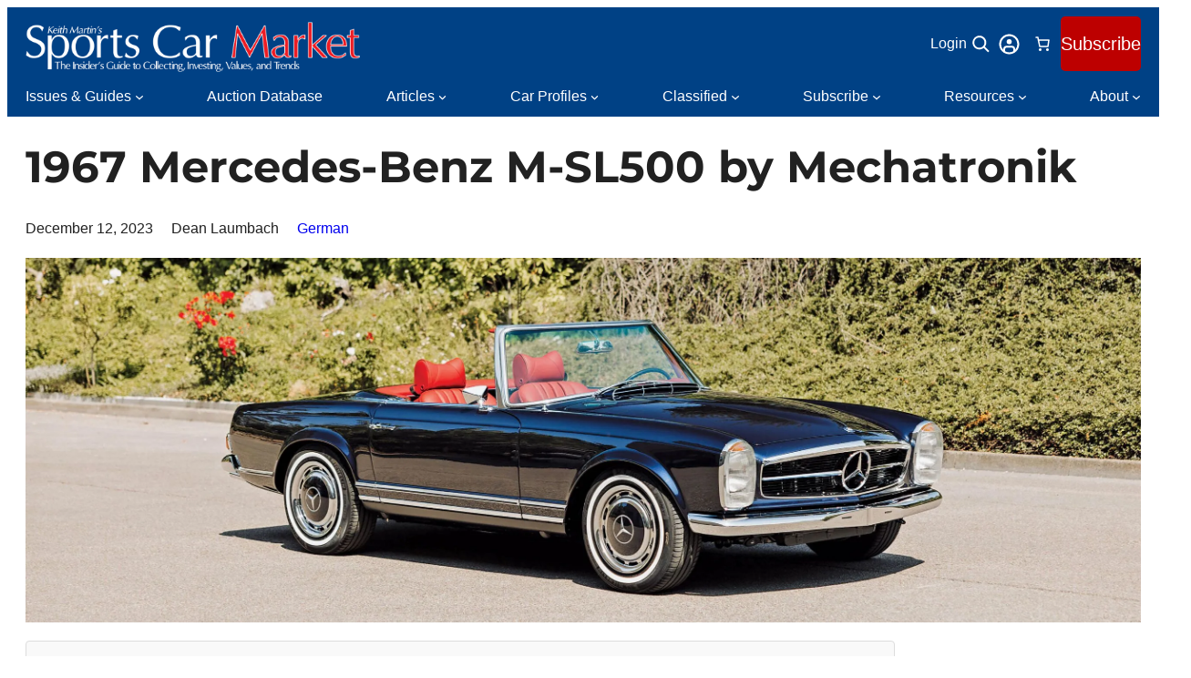

--- FILE ---
content_type: text/html; charset=UTF-8
request_url: https://www.sportscarmarket.com/profile/1967-mercedes-benz-m-sl500-by-mechatronik
body_size: 86143
content:
<!DOCTYPE html> <html lang="en-US"> <head><script>if(navigator.userAgent.match(/MSIE|Internet Explorer/i)||navigator.userAgent.match(/Trident\/7\..*?rv:11/i)){let e=document.location.href;if(!e.match(/[?&]nonitro/)){if(e.indexOf("?")==-1){if(e.indexOf("#")==-1){document.location.href=e+"?nonitro=1"}else{document.location.href=e.replace("#","?nonitro=1#")}}else{if(e.indexOf("#")==-1){document.location.href=e+"&nonitro=1"}else{document.location.href=e.replace("#","&nonitro=1#")}}}}</script><link rel="preconnect" href="https://www.googletagmanager.com" /><link rel="preconnect" href="https://www.google.com" /><link rel="preconnect" href="https://cdn-ildlgbp.nitrocdn.com" /><meta charset="UTF-8" /><meta name="viewport" content="width=device-width, initial-scale=1" /><meta name='robots' content='index, follow, max-image-preview:large, max-snippet:-1, max-video-preview:-1' /><meta name="description" content="The absolutely stunning Mercedes-Benz 230 SL “Pagoda” is offered fresh from its transformation into a street-sleeping supercar by Mechatronik. Founded in" /><meta property="og:locale" content="en_US" /><meta property="og:type" content="article" /><meta property="og:title" content="1967 Mercedes-Benz M-SL500 by Mechatronik - Sports Car Market" /><meta property="og:description" content="The absolutely stunning Mercedes-Benz 230 SL “Pagoda” is offered fresh from its transformation into a street-sleeping supercar by Mechatronik. Founded in" /><meta property="og:url" content="https://www.sportscarmarket.com/profile/1967-mercedes-benz-m-sl500-by-mechatronik" /><meta property="og:site_name" content="Sports Car Market" /><meta property="article:publisher" content="http://www.facebook.com/sportscarmarket/" /><meta property="og:image" content="https://www.sportscarmarket.com/wp-content/uploads/2023/12/1967-mercedes-benz-pagoda-main-scaled.jpg" /><meta property="og:image:width" content="2560" /><meta property="og:image:height" content="1707" /><meta property="og:image:type" content="image/jpeg" /><meta name="twitter:label1" content="Est. reading time" /><meta name="twitter:data1" content="2 minutes" /><title>1967 Mercedes-Benz M-SL500 by Mechatronik - Sports Car Market</title><meta name="generator" content="Anchor Child 1.0" /><meta name="generator" content="WPZOOM Framework 1.0.1" /><meta name="msapplication-TileImage" content="https://www.sportscarmarket.com/wp-content/uploads/2016/02/cropped-SCM_LettersOnly-Square_2-2016-270x270.jpg" /><meta name="generator" content="NitroPack" /><script>var NPSH,NitroScrollHelper;NPSH=NitroScrollHelper=function(){let e=null;const o=window.sessionStorage.getItem("nitroScrollPos");function t(){let e=JSON.parse(window.sessionStorage.getItem("nitroScrollPos"))||{};if(typeof e!=="object"){e={}}e[document.URL]=window.scrollY;window.sessionStorage.setItem("nitroScrollPos",JSON.stringify(e))}window.addEventListener("scroll",function(){if(e!==null){clearTimeout(e)}e=setTimeout(t,200)},{passive:true});let r={};r.getScrollPos=()=>{if(!o){return 0}const e=JSON.parse(o);return e[document.URL]||0};r.isScrolled=()=>{return r.getScrollPos()>document.documentElement.clientHeight*.5};return r}();</script><script>(function(){var a=false;var e=document.documentElement.classList;var i=navigator.userAgent.toLowerCase();var n=["android","iphone","ipad"];var r=n.length;var o;var d=null;for(var t=0;t<r;t++){o=n[t];if(i.indexOf(o)>-1)d=o;if(e.contains(o)){a=true;e.remove(o)}}if(a&&d){e.add(d);if(d=="iphone"||d=="ipad"){e.add("ios")}}})();</script><script type="text/worker" id="nitro-web-worker">var preloadRequests=0;var remainingCount={};var baseURI="";self.onmessage=function(e){switch(e.data.cmd){case"RESOURCE_PRELOAD":var o=e.data.requestId;remainingCount[o]=0;e.data.resources.forEach(function(e){preload(e,function(o){return function(){console.log(o+" DONE: "+e);if(--remainingCount[o]==0){self.postMessage({cmd:"RESOURCE_PRELOAD",requestId:o})}}}(o));remainingCount[o]++});break;case"SET_BASEURI":baseURI=e.data.uri;break}};async function preload(e,o){if(typeof URL!=="undefined"&&baseURI){try{var a=new URL(e,baseURI);e=a.href}catch(e){console.log("Worker error: "+e.message)}}console.log("Preloading "+e);try{var n=new Request(e,{mode:"no-cors",redirect:"follow"});await fetch(n);o()}catch(a){console.log(a);var r=new XMLHttpRequest;r.responseType="blob";r.onload=o;r.onerror=o;r.open("GET",e,true);r.send()}}</script><script id="nprl">(()=>{if(window.NPRL!=undefined)return;(function(e){var t=e.prototype;t.after||(t.after=function(){var e,t=arguments,n=t.length,r=0,i=this,o=i.parentNode,a=Node,c=String,u=document;if(o!==null){while(r<n){(e=t[r])instanceof a?(i=i.nextSibling)!==null?o.insertBefore(e,i):o.appendChild(e):o.appendChild(u.createTextNode(c(e)));++r}}})})(Element);var e,t;e=t=function(){var t=false;var r=window.URL||window.webkitURL;var i=true;var o=false;var a=2;var c=null;var u=null;var d=true;var s=window.nitroGtmExcludes!=undefined;var l=s?JSON.parse(atob(window.nitroGtmExcludes)).map(e=>new RegExp(e)):[];var f;var m;var v=null;var p=null;var g=null;var h={touch:["touchmove","touchend"],default:["mousemove","click","keydown","wheel"]};var E=true;var y=[];var w=false;var b=[];var S=0;var N=0;var L=false;var T=0;var R=null;var O=false;var A=false;var C=false;var P=[];var I=[];var M=[];var k=[];var x=false;var _={};var j=new Map;var B="noModule"in HTMLScriptElement.prototype;var q=requestAnimationFrame||mozRequestAnimationFrame||webkitRequestAnimationFrame||msRequestAnimationFrame;const D="gtm.js?id=";function H(e,t){if(!_[e]){_[e]=[]}_[e].push(t)}function U(e,t){if(_[e]){var n=0,r=_[e];for(var n=0;n<r.length;n++){r[n].call(this,t)}}}function Y(){(function(e,t){var r=null;var i=function(e){r(e)};var o=null;var a={};var c=null;var u=null;var d=0;e.addEventListener(t,function(r){if(["load","DOMContentLoaded"].indexOf(t)!=-1){if(u){Q(function(){e.triggerNitroEvent(t)})}c=true}else if(t=="readystatechange"){d++;n.ogReadyState=d==1?"interactive":"complete";if(u&&u>=d){n.documentReadyState=n.ogReadyState;Q(function(){e.triggerNitroEvent(t)})}}});e.addEventListener(t+"Nitro",function(e){if(["load","DOMContentLoaded"].indexOf(t)!=-1){if(!c){e.preventDefault();e.stopImmediatePropagation()}else{}u=true}else if(t=="readystatechange"){u=n.documentReadyState=="interactive"?1:2;if(d<u){e.preventDefault();e.stopImmediatePropagation()}}});switch(t){case"load":o="onload";break;case"readystatechange":o="onreadystatechange";break;case"pageshow":o="onpageshow";break;default:o=null;break}if(o){Object.defineProperty(e,o,{get:function(){return r},set:function(n){if(typeof n!=="function"){r=null;e.removeEventListener(t+"Nitro",i)}else{if(!r){e.addEventListener(t+"Nitro",i)}r=n}}})}Object.defineProperty(e,"addEventListener"+t,{value:function(r){if(r!=t||!n.startedScriptLoading||document.currentScript&&document.currentScript.hasAttribute("nitro-exclude")){}else{arguments[0]+="Nitro"}e.ogAddEventListener.apply(e,arguments);a[arguments[1]]=arguments[0]}});Object.defineProperty(e,"removeEventListener"+t,{value:function(t){var n=a[arguments[1]];arguments[0]=n;e.ogRemoveEventListener.apply(e,arguments)}});Object.defineProperty(e,"triggerNitroEvent"+t,{value:function(t,n){n=n||e;var r=new Event(t+"Nitro",{bubbles:true});r.isNitroPack=true;Object.defineProperty(r,"type",{get:function(){return t},set:function(){}});Object.defineProperty(r,"target",{get:function(){return n},set:function(){}});e.dispatchEvent(r)}});if(typeof e.triggerNitroEvent==="undefined"){(function(){var t=e.addEventListener;var n=e.removeEventListener;Object.defineProperty(e,"ogAddEventListener",{value:t});Object.defineProperty(e,"ogRemoveEventListener",{value:n});Object.defineProperty(e,"addEventListener",{value:function(n){var r="addEventListener"+n;if(typeof e[r]!=="undefined"){e[r].apply(e,arguments)}else{t.apply(e,arguments)}},writable:true});Object.defineProperty(e,"removeEventListener",{value:function(t){var r="removeEventListener"+t;if(typeof e[r]!=="undefined"){e[r].apply(e,arguments)}else{n.apply(e,arguments)}}});Object.defineProperty(e,"triggerNitroEvent",{value:function(t,n){var r="triggerNitroEvent"+t;if(typeof e[r]!=="undefined"){e[r].apply(e,arguments)}}})})()}}).apply(null,arguments)}Y(window,"load");Y(window,"pageshow");Y(window,"DOMContentLoaded");Y(document,"DOMContentLoaded");Y(document,"readystatechange");try{var F=new Worker(r.createObjectURL(new Blob([document.getElementById("nitro-web-worker").textContent],{type:"text/javascript"})))}catch(e){var F=new Worker("data:text/javascript;base64,"+btoa(document.getElementById("nitro-web-worker").textContent))}F.onmessage=function(e){if(e.data.cmd=="RESOURCE_PRELOAD"){U(e.data.requestId,e)}};if(typeof document.baseURI!=="undefined"){F.postMessage({cmd:"SET_BASEURI",uri:document.baseURI})}var G=function(e){if(--S==0){Q(K)}};var W=function(e){e.target.removeEventListener("load",W);e.target.removeEventListener("error",W);e.target.removeEventListener("nitroTimeout",W);if(e.type!="nitroTimeout"){clearTimeout(e.target.nitroTimeout)}if(--N==0&&S==0){Q(J)}};var X=function(e){var t=e.textContent;try{var n=r.createObjectURL(new Blob([t.replace(/^(?:<!--)?(.*?)(?:-->)?$/gm,"$1")],{type:"text/javascript"}))}catch(e){var n="data:text/javascript;base64,"+btoa(t.replace(/^(?:<!--)?(.*?)(?:-->)?$/gm,"$1"))}return n};var K=function(){n.documentReadyState="interactive";document.triggerNitroEvent("readystatechange");document.triggerNitroEvent("DOMContentLoaded");if(window.pageYOffset||window.pageXOffset){window.dispatchEvent(new Event("scroll"))}A=true;Q(function(){if(N==0){Q(J)}Q($)})};var J=function(){if(!A||O)return;O=true;R.disconnect();en();n.documentReadyState="complete";document.triggerNitroEvent("readystatechange");window.triggerNitroEvent("load",document);window.triggerNitroEvent("pageshow",document);if(window.pageYOffset||window.pageXOffset||location.hash){let e=typeof history.scrollRestoration!=="undefined"&&history.scrollRestoration=="auto";if(e&&typeof NPSH!=="undefined"&&NPSH.getScrollPos()>0&&window.pageYOffset>document.documentElement.clientHeight*.5){window.scrollTo(0,NPSH.getScrollPos())}else if(location.hash){try{let e=document.querySelector(location.hash);if(e){e.scrollIntoView()}}catch(e){}}}var e=null;if(a==1){e=eo}else{e=eu}Q(e)};var Q=function(e){setTimeout(e,0)};var V=function(e){if(e.type=="touchend"||e.type=="click"){g=e}};var $=function(){if(d&&g){setTimeout(function(e){return function(){var t=function(e,t,n){var r=new Event(e,{bubbles:true,cancelable:true});if(e=="click"){r.clientX=t;r.clientY=n}else{r.touches=[{clientX:t,clientY:n}]}return r};var n;if(e.type=="touchend"){var r=e.changedTouches[0];n=document.elementFromPoint(r.clientX,r.clientY);n.dispatchEvent(t("touchstart"),r.clientX,r.clientY);n.dispatchEvent(t("touchend"),r.clientX,r.clientY);n.dispatchEvent(t("click"),r.clientX,r.clientY)}else if(e.type=="click"){n=document.elementFromPoint(e.clientX,e.clientY);n.dispatchEvent(t("click"),e.clientX,e.clientY)}}}(g),150);g=null}};var z=function(e){if(e.tagName=="SCRIPT"&&!e.hasAttribute("data-nitro-for-id")&&!e.hasAttribute("nitro-document-write")||e.tagName=="IMG"&&(e.hasAttribute("src")||e.hasAttribute("srcset"))||e.tagName=="IFRAME"&&e.hasAttribute("src")||e.tagName=="LINK"&&e.hasAttribute("href")&&e.hasAttribute("rel")&&e.getAttribute("rel")=="stylesheet"){if(e.tagName==="IFRAME"&&e.src.indexOf("about:blank")>-1){return}var t="";switch(e.tagName){case"LINK":t=e.href;break;case"IMG":if(k.indexOf(e)>-1)return;t=e.srcset||e.src;break;default:t=e.src;break}var n=e.getAttribute("type");if(!t&&e.tagName!=="SCRIPT")return;if((e.tagName=="IMG"||e.tagName=="LINK")&&(t.indexOf("data:")===0||t.indexOf("blob:")===0))return;if(e.tagName=="SCRIPT"&&n&&n!=="text/javascript"&&n!=="application/javascript"){if(n!=="module"||!B)return}if(e.tagName==="SCRIPT"){if(k.indexOf(e)>-1)return;if(e.noModule&&B){return}let t=null;if(document.currentScript){if(document.currentScript.src&&document.currentScript.src.indexOf(D)>-1){t=document.currentScript}if(document.currentScript.hasAttribute("data-nitro-gtm-id")){e.setAttribute("data-nitro-gtm-id",document.currentScript.getAttribute("data-nitro-gtm-id"))}}else if(window.nitroCurrentScript){if(window.nitroCurrentScript.src&&window.nitroCurrentScript.src.indexOf(D)>-1){t=window.nitroCurrentScript}}if(t&&s){let n=false;for(const t of l){n=e.src?t.test(e.src):t.test(e.textContent);if(n){break}}if(!n){e.type="text/googletagmanagerscript";let n=t.hasAttribute("data-nitro-gtm-id")?t.getAttribute("data-nitro-gtm-id"):t.id;if(!j.has(n)){j.set(n,[])}let r=j.get(n);r.push(e);return}}if(!e.src){if(e.textContent.length>0){e.textContent+="\n;if(document.currentScript.nitroTimeout) {clearTimeout(document.currentScript.nitroTimeout);}; setTimeout(function() { this.dispatchEvent(new Event('load')); }.bind(document.currentScript), 0);"}else{return}}else{}k.push(e)}if(!e.hasOwnProperty("nitroTimeout")){N++;e.addEventListener("load",W,true);e.addEventListener("error",W,true);e.addEventListener("nitroTimeout",W,true);e.nitroTimeout=setTimeout(function(){console.log("Resource timed out",e);e.dispatchEvent(new Event("nitroTimeout"))},5e3)}}};var Z=function(e){if(e.hasOwnProperty("nitroTimeout")&&e.nitroTimeout){clearTimeout(e.nitroTimeout);e.nitroTimeout=null;e.dispatchEvent(new Event("nitroTimeout"))}};document.documentElement.addEventListener("load",function(e){if(e.target.tagName=="SCRIPT"||e.target.tagName=="IMG"){k.push(e.target)}},true);document.documentElement.addEventListener("error",function(e){if(e.target.tagName=="SCRIPT"||e.target.tagName=="IMG"){k.push(e.target)}},true);var ee=["appendChild","replaceChild","insertBefore","prepend","append","before","after","replaceWith","insertAdjacentElement"];var et=function(){if(s){window._nitro_setTimeout=window.setTimeout;window.setTimeout=function(e,t,...n){let r=document.currentScript||window.nitroCurrentScript;if(!r||r.src&&r.src.indexOf(D)==-1){return window._nitro_setTimeout.call(window,e,t,...n)}return window._nitro_setTimeout.call(window,function(e,t){return function(...n){window.nitroCurrentScript=e;t(...n)}}(r,e),t,...n)}}ee.forEach(function(e){HTMLElement.prototype["og"+e]=HTMLElement.prototype[e];HTMLElement.prototype[e]=function(...t){if(this.parentNode||this===document.documentElement){switch(e){case"replaceChild":case"insertBefore":t.pop();break;case"insertAdjacentElement":t.shift();break}t.forEach(function(e){if(!e)return;if(e.tagName=="SCRIPT"){z(e)}else{if(e.children&&e.children.length>0){e.querySelectorAll("script").forEach(z)}}})}return this["og"+e].apply(this,arguments)}})};var en=function(){if(s&&typeof window._nitro_setTimeout==="function"){window.setTimeout=window._nitro_setTimeout}ee.forEach(function(e){HTMLElement.prototype[e]=HTMLElement.prototype["og"+e]})};var er=async function(){if(o){ef(f);ef(V);if(v){clearTimeout(v);v=null}}if(T===1){L=true;return}else if(T===0){T=-1}n.startedScriptLoading=true;Object.defineProperty(document,"readyState",{get:function(){return n.documentReadyState},set:function(){}});var e=document.documentElement;var t={attributes:true,attributeFilter:["src"],childList:true,subtree:true};R=new MutationObserver(function(e,t){e.forEach(function(e){if(e.type=="childList"&&e.addedNodes.length>0){e.addedNodes.forEach(function(e){if(!document.documentElement.contains(e)){return}if(e.tagName=="IMG"||e.tagName=="IFRAME"||e.tagName=="LINK"){z(e)}})}if(e.type=="childList"&&e.removedNodes.length>0){e.removedNodes.forEach(function(e){if(e.tagName=="IFRAME"||e.tagName=="LINK"){Z(e)}})}if(e.type=="attributes"){var t=e.target;if(!document.documentElement.contains(t)){return}if(t.tagName=="IFRAME"||t.tagName=="LINK"||t.tagName=="IMG"||t.tagName=="SCRIPT"){z(t)}}})});R.observe(e,t);if(!s){et()}await Promise.all(P);var r=b.shift();var i=null;var a=false;while(r){var c;var u=JSON.parse(atob(r.meta));var d=u.delay;if(r.type=="inline"){var l=document.getElementById(r.id);if(l){l.remove()}else{r=b.shift();continue}c=X(l);if(c===false){r=b.shift();continue}}else{c=r.src}if(!a&&r.type!="inline"&&(typeof u.attributes.async!="undefined"||typeof u.attributes.defer!="undefined")){if(i===null){i=r}else if(i===r){a=true}if(!a){b.push(r);r=b.shift();continue}}var m=document.createElement("script");m.src=c;m.setAttribute("data-nitro-for-id",r.id);for(var p in u.attributes){try{if(u.attributes[p]===false){m.setAttribute(p,"")}else{m.setAttribute(p,u.attributes[p])}}catch(e){console.log("Error while setting script attribute",m,e)}}m.async=false;if(u.canonicalLink!=""&&Object.getOwnPropertyDescriptor(m,"src")?.configurable!==false){(e=>{Object.defineProperty(m,"src",{get:function(){return e.canonicalLink},set:function(){}})})(u)}if(d){setTimeout((function(e,t){var n=document.querySelector("[data-nitro-marker-id='"+t+"']");if(n){n.after(e)}else{document.head.appendChild(e)}}).bind(null,m,r.id),d)}else{m.addEventListener("load",G);m.addEventListener("error",G);if(!m.noModule||!B){S++}var g=document.querySelector("[data-nitro-marker-id='"+r.id+"']");if(g){Q(function(e,t){return function(){e.after(t)}}(g,m))}else{Q(function(e){return function(){document.head.appendChild(e)}}(m))}}r=b.shift()}};var ei=function(){var e=document.getElementById("nitro-deferred-styles");var t=document.createElement("div");t.innerHTML=e.textContent;return t};var eo=async function(e){isPreload=e&&e.type=="NitroPreload";if(!isPreload){T=-1;E=false;if(o){ef(f);ef(V);if(v){clearTimeout(v);v=null}}}if(w===false){var t=ei();let e=t.querySelectorAll('style,link[rel="stylesheet"]');w=e.length;if(w){let e=document.getElementById("nitro-deferred-styles-marker");e.replaceWith.apply(e,t.childNodes)}else if(isPreload){Q(ed)}else{es()}}else if(w===0&&!isPreload){es()}};var ea=function(){var e=ei();var t=e.childNodes;var n;var r=[];for(var i=0;i<t.length;i++){n=t[i];if(n.href){r.push(n.href)}}var o="css-preload";H(o,function(e){eo(new Event("NitroPreload"))});if(r.length){F.postMessage({cmd:"RESOURCE_PRELOAD",resources:r,requestId:o})}else{Q(function(){U(o)})}};var ec=function(){if(T===-1)return;T=1;var e=[];var t,n;for(var r=0;r<b.length;r++){t=b[r];if(t.type!="inline"){if(t.src){n=JSON.parse(atob(t.meta));if(n.delay)continue;if(n.attributes.type&&n.attributes.type=="module"&&!B)continue;e.push(t.src)}}}if(e.length){var i="js-preload";H(i,function(e){T=2;if(L){Q(er)}});F.postMessage({cmd:"RESOURCE_PRELOAD",resources:e,requestId:i})}};var eu=function(){while(I.length){style=I.shift();if(style.hasAttribute("nitropack-onload")){style.setAttribute("onload",style.getAttribute("nitropack-onload"));Q(function(e){return function(){e.dispatchEvent(new Event("load"))}}(style))}}while(M.length){style=M.shift();if(style.hasAttribute("nitropack-onerror")){style.setAttribute("onerror",style.getAttribute("nitropack-onerror"));Q(function(e){return function(){e.dispatchEvent(new Event("error"))}}(style))}}};var ed=function(){if(!x){if(i){Q(function(){var e=document.getElementById("nitro-critical-css");if(e){e.remove()}})}x=true;onStylesLoadEvent=new Event("NitroStylesLoaded");onStylesLoadEvent.isNitroPack=true;window.dispatchEvent(onStylesLoadEvent)}};var es=function(){if(a==2){Q(er)}else{eu()}};var el=function(e){m.forEach(function(t){document.addEventListener(t,e,true)})};var ef=function(e){m.forEach(function(t){document.removeEventListener(t,e,true)})};if(s){et()}return{setAutoRemoveCriticalCss:function(e){i=e},registerScript:function(e,t,n){b.push({type:"remote",src:e,id:t,meta:n})},registerInlineScript:function(e,t){b.push({type:"inline",id:e,meta:t})},registerStyle:function(e,t,n){y.push({href:e,rel:t,media:n})},onLoadStyle:function(e){I.push(e);if(w!==false&&--w==0){Q(ed);if(E){E=false}else{es()}}},onErrorStyle:function(e){M.push(e);if(w!==false&&--w==0){Q(ed);if(E){E=false}else{es()}}},loadJs:function(e,t){if(!e.src){var n=X(e);if(n!==false){e.src=n;e.textContent=""}}if(t){Q(function(e,t){return function(){e.after(t)}}(t,e))}else{Q(function(e){return function(){document.head.appendChild(e)}}(e))}},loadQueuedResources:async function(){window.dispatchEvent(new Event("NitroBootStart"));if(p){clearTimeout(p);p=null}window.removeEventListener("load",e.loadQueuedResources);f=a==1?er:eo;if(!o||g){Q(f)}else{if(navigator.userAgent.indexOf(" Edge/")==-1){ea();H("css-preload",ec)}el(f);if(u){if(c){v=setTimeout(f,c)}}else{}}},fontPreload:function(e){var t="critical-fonts";H(t,function(e){document.getElementById("nitro-critical-fonts").type="text/css"});F.postMessage({cmd:"RESOURCE_PRELOAD",resources:e,requestId:t})},boot:function(){if(t)return;t=true;C=typeof NPSH!=="undefined"&&NPSH.isScrolled();let n=document.prerendering;if(location.hash||C||n){o=false}m=h.default.concat(h.touch);p=setTimeout(e.loadQueuedResources,1500);el(V);if(C){e.loadQueuedResources()}else{window.addEventListener("load",e.loadQueuedResources)}},addPrerequisite:function(e){P.push(e)},getTagManagerNodes:function(e){if(!e)return j;return j.get(e)??[]}}}();var n,r;n=r=function(){var t=document.write;return{documentWrite:function(n,r){if(n&&n.hasAttribute("nitro-exclude")){return t.call(document,r)}var i=null;if(n.documentWriteContainer){i=n.documentWriteContainer}else{i=document.createElement("span");n.documentWriteContainer=i}var o=null;if(n){if(n.hasAttribute("data-nitro-for-id")){o=document.querySelector('template[data-nitro-marker-id="'+n.getAttribute("data-nitro-for-id")+'"]')}else{o=n}}i.innerHTML+=r;i.querySelectorAll("script").forEach(function(e){e.setAttribute("nitro-document-write","")});if(!i.parentNode){if(o){o.parentNode.insertBefore(i,o)}else{document.body.appendChild(i)}}var a=document.createElement("span");a.innerHTML=r;var c=a.querySelectorAll("script");if(c.length){c.forEach(function(t){var n=t.getAttributeNames();var r=document.createElement("script");n.forEach(function(e){r.setAttribute(e,t.getAttribute(e))});r.async=false;if(!t.src&&t.textContent){r.textContent=t.textContent}e.loadJs(r,o)})}},TrustLogo:function(e,t){var n=document.getElementById(e);var r=document.createElement("img");r.src=t;n.parentNode.insertBefore(r,n)},documentReadyState:"loading",ogReadyState:document.readyState,startedScriptLoading:false,loadScriptDelayed:function(e,t){setTimeout(function(){var t=document.createElement("script");t.src=e;document.head.appendChild(t)},t)}}}();document.write=function(e){n.documentWrite(document.currentScript,e)};document.writeln=function(e){n.documentWrite(document.currentScript,e+"\n")};window.NPRL=e;window.NitroResourceLoader=t;window.NPh=n;window.NitroPackHelper=r})();</script><template id="nitro-deferred-styles-marker"></template><style id="nitro-fonts">@font-face{font-family:"Font Awesome 5 Free";font-style:normal;font-weight:400;font-display:swap;src:url("https://cdn-ildlgbp.nitrocdn.com/pyiijAcbgrNxuDJDTyNzgfFodgrxNJUO/assets/static/source/rev-2bba01e/www.sportscarmarket.com/wp-content/plugins/easy-login-woocommerce/xoo-form-fields-fw/lib/fontawesome5/webfonts/fa-regular-400.eot");src:url("https://cdn-ildlgbp.nitrocdn.com/pyiijAcbgrNxuDJDTyNzgfFodgrxNJUO/assets/static/source/rev-2bba01e/www.sportscarmarket.com/wp-content/plugins/easy-login-woocommerce/xoo-form-fields-fw/lib/fontawesome5/webfonts/fa-regular-400.woff2") format("woff2")}@font-face{font-family:"Font Awesome 5 Free";font-style:normal;font-weight:900;font-display:swap;src:url("https://cdn-ildlgbp.nitrocdn.com/pyiijAcbgrNxuDJDTyNzgfFodgrxNJUO/assets/static/source/rev-2bba01e/www.sportscarmarket.com/wp-content/plugins/easy-login-woocommerce/xoo-form-fields-fw/lib/fontawesome5/webfonts/fa-solid-900.eot");src:url("https://cdn-ildlgbp.nitrocdn.com/pyiijAcbgrNxuDJDTyNzgfFodgrxNJUO/assets/static/source/rev-2bba01e/www.sportscarmarket.com/wp-content/plugins/easy-login-woocommerce/xoo-form-fields-fw/lib/fontawesome5/webfonts/fa-solid-900.woff2") format("woff2")}@font-face{font-family:WooCommerce;src:url("https://cdn-ildlgbp.nitrocdn.com/pyiijAcbgrNxuDJDTyNzgfFodgrxNJUO/assets/static/source/rev-2bba01e/www.sportscarmarket.com/wp-content/plugins/woocommerce/assets/fonts/WooCommerce.woff2") format("woff2");font-weight:400;font-style:normal;font-display:swap}@font-face{font-family:WooCommerce;src:url("https://cdn-ildlgbp.nitrocdn.com/pyiijAcbgrNxuDJDTyNzgfFodgrxNJUO/assets/static/source/rev-2bba01e/www.sportscarmarket.com/wp-content/plugins/woocommerce/assets/fonts/WooCommerce.woff2") format("woff2");font-weight:400;font-style:normal;font-display:swap}@font-face{font-family:"Easy-Login";src:url("https://cdn-ildlgbp.nitrocdn.com/pyiijAcbgrNxuDJDTyNzgfFodgrxNJUO/assets/static/source/rev-2bba01e/www.sportscarmarket.com/wp-content/plugins/easy-login-woocommerce/assets/fonts/0329db1cacad35742cf2c57da17b4066.Easy-Login.eot");src:url("https://cdn-ildlgbp.nitrocdn.com/pyiijAcbgrNxuDJDTyNzgfFodgrxNJUO/assets/static/source/rev-2bba01e/www.sportscarmarket.com/wp-content/plugins/easy-login-woocommerce/assets/fonts/0329db1cacad35742cf2c57da17b4066.Easy-Login.ttf") format("truetype");font-weight:normal;font-style:normal;font-display:swap}</style><style type="text/css" id="nitro-critical-css">:root{--background:0 0% 100%;--foreground:222.2 84% 4.9%;--card:0 0% 100%;--card-foreground:222.2 84% 4.9%;--popover:0 0% 100%;--popover-foreground:222.2 84% 4.9%;--primary:221.2 83.2% 53.3%;--primary-foreground:210 40% 98%;--secondary:210 40% 96.1%;--secondary-foreground:222.2 47.4% 11.2%;--muted:210 40% 96.1%;--muted-foreground:215.4 16.3% 46.9%;--accent:210 40% 96.1%;--accent-foreground:222.2 47.4% 11.2%;--destructive:0 84.2% 60.2%;--destructive-foreground:210 40% 98%;--border:214.3 31.8% 91.4%;--input:214.3 31.8% 91.4%;--ring:221.2 83.2% 53.3%;--radius:8px}*,::before,::after{--tw-border-spacing-x:0;--tw-border-spacing-y:0;--tw-translate-x:0;--tw-translate-y:0;--tw-rotate:0;--tw-skew-x:0;--tw-skew-y:0;--tw-scale-x:1;--tw-scale-y:1;--tw-scroll-snap-strictness:proximity;--tw-ring-offset-width:0px;--tw-ring-offset-color:#fff;--tw-ring-color:rgba(59,130,246,.5);--tw-ring-offset-shadow:0 0 rgba(0,0,0,0);--tw-ring-shadow:0 0 rgba(0,0,0,0);--tw-shadow:0 0 rgba(0,0,0,0);--tw-shadow-colored:0 0 rgba(0,0,0,0)}::backdrop{--tw-border-spacing-x:0;--tw-border-spacing-y:0;--tw-translate-x:0;--tw-translate-y:0;--tw-rotate:0;--tw-skew-x:0;--tw-skew-y:0;--tw-scale-x:1;--tw-scale-y:1;--tw-scroll-snap-strictness:proximity;--tw-ring-offset-width:0px;--tw-ring-offset-color:#fff;--tw-ring-color:rgba(59,130,246,.5);--tw-ring-offset-shadow:0 0 rgba(0,0,0,0);--tw-ring-shadow:0 0 rgba(0,0,0,0);--tw-shadow:0 0 rgba(0,0,0,0);--tw-shadow-colored:0 0 rgba(0,0,0,0)}*,::before,::after{--tw-border-spacing-x:0;--tw-border-spacing-y:0;--tw-translate-x:0;--tw-translate-y:0;--tw-rotate:0;--tw-skew-x:0;--tw-skew-y:0;--tw-scale-x:1;--tw-scale-y:1;--tw-scroll-snap-strictness:proximity;--tw-ring-offset-width:0px;--tw-ring-offset-color:#fff;--tw-ring-color:rgba(59,130,246,.5);--tw-ring-offset-shadow:0 0 rgba(0,0,0,0);--tw-ring-shadow:0 0 rgba(0,0,0,0);--tw-shadow:0 0 rgba(0,0,0,0);--tw-shadow-colored:0 0 rgba(0,0,0,0)}::backdrop{--tw-border-spacing-x:0;--tw-border-spacing-y:0;--tw-translate-x:0;--tw-translate-y:0;--tw-rotate:0;--tw-skew-x:0;--tw-skew-y:0;--tw-scale-x:1;--tw-scale-y:1;--tw-scroll-snap-strictness:proximity;--tw-ring-offset-width:0px;--tw-ring-offset-color:#fff;--tw-ring-color:rgba(59,130,246,.5);--tw-ring-offset-shadow:0 0 rgba(0,0,0,0);--tw-ring-shadow:0 0 rgba(0,0,0,0);--tw-shadow:0 0 rgba(0,0,0,0);--tw-shadow-colored:0 0 rgba(0,0,0,0)}:root{--background:0 0% 100%;--foreground:222.2 84% 4.9%;--card:0 0% 100%;--card-foreground:222.2 84% 4.9%;--popover:0 0% 100%;--popover-foreground:222.2 84% 4.9%;--primary:221.2 83.2% 53.3%;--primary-foreground:210 40% 98%;--secondary:210 40% 96.1%;--secondary-foreground:222.2 47.4% 11.2%;--muted:210 40% 96.1%;--muted-foreground:215.4 16.3% 46.9%;--accent:210 40% 96.1%;--accent-foreground:222.2 47.4% 11.2%;--destructive:0 84.2% 60.2%;--destructive-foreground:210 40% 98%;--border:214.3 31.8% 91.4%;--input:214.3 31.8% 91.4%;--ring:221.2 83.2% 53.3%;--radius:8px}*,::before,::after{--tw-border-spacing-x:0;--tw-border-spacing-y:0;--tw-translate-x:0;--tw-translate-y:0;--tw-rotate:0;--tw-skew-x:0;--tw-skew-y:0;--tw-scale-x:1;--tw-scale-y:1;--tw-scroll-snap-strictness:proximity;--tw-ring-offset-width:0px;--tw-ring-offset-color:#fff;--tw-ring-color:rgba(59,130,246,.5);--tw-ring-offset-shadow:0 0 rgba(0,0,0,0);--tw-ring-shadow:0 0 rgba(0,0,0,0);--tw-shadow:0 0 rgba(0,0,0,0);--tw-shadow-colored:0 0 rgba(0,0,0,0)}::backdrop{--tw-border-spacing-x:0;--tw-border-spacing-y:0;--tw-translate-x:0;--tw-translate-y:0;--tw-rotate:0;--tw-skew-x:0;--tw-skew-y:0;--tw-scale-x:1;--tw-scale-y:1;--tw-scroll-snap-strictness:proximity;--tw-ring-offset-width:0px;--tw-ring-offset-color:#fff;--tw-ring-color:rgba(59,130,246,.5);--tw-ring-offset-shadow:0 0 rgba(0,0,0,0);--tw-ring-shadow:0 0 rgba(0,0,0,0);--tw-shadow:0 0 rgba(0,0,0,0);--tw-shadow-colored:0 0 rgba(0,0,0,0)}*,::before,::after{--tw-border-spacing-x:0;--tw-border-spacing-y:0;--tw-translate-x:0;--tw-translate-y:0;--tw-rotate:0;--tw-skew-x:0;--tw-skew-y:0;--tw-scale-x:1;--tw-scale-y:1;--tw-scroll-snap-strictness:proximity;--tw-ring-offset-width:0px;--tw-ring-offset-color:#fff;--tw-ring-color:rgba(59,130,246,.5);--tw-ring-offset-shadow:0 0 rgba(0,0,0,0);--tw-ring-shadow:0 0 rgba(0,0,0,0);--tw-shadow:0 0 rgba(0,0,0,0);--tw-shadow-colored:0 0 rgba(0,0,0,0)}::backdrop{--tw-border-spacing-x:0;--tw-border-spacing-y:0;--tw-translate-x:0;--tw-translate-y:0;--tw-rotate:0;--tw-skew-x:0;--tw-skew-y:0;--tw-scale-x:1;--tw-scale-y:1;--tw-scroll-snap-strictness:proximity;--tw-ring-offset-width:0px;--tw-ring-offset-color:#fff;--tw-ring-color:rgba(59,130,246,.5);--tw-ring-offset-shadow:0 0 rgba(0,0,0,0);--tw-ring-shadow:0 0 rgba(0,0,0,0);--tw-shadow:0 0 rgba(0,0,0,0);--tw-shadow-colored:0 0 rgba(0,0,0,0)}.wp-block-site-logo{box-sizing:border-box;line-height:0}.wp-block-site-logo a{display:inline-block;line-height:0}.wp-block-site-logo img{height:auto;max-width:100%}.wp-block-site-logo a,.wp-block-site-logo img{border-radius:inherit}.wp-block-outermost-icon-block{display:flex;line-height:0}.wp-block-outermost-icon-block .has-icon-color svg{color:currentColor}.wp-block-outermost-icon-block .has-icon-color:not(.has-no-icon-fill-color) svg{fill:currentColor}.wp-block-outermost-icon-block .icon-container{box-sizing:border-box}.wp-block-outermost-icon-block a,.wp-block-outermost-icon-block svg{height:100%;width:100%}.wp-block-outermost-icon-block svg{transform:rotate(var(--outermost--icon-block--transform-rotate,0deg)) scaleX(var(--outermost--icon-block--transform-scale-x,1)) scaleY(var(--outermost--icon-block--transform-scale-y,1))}.screen-reader-text{clip:rect(1px,1px,1px,1px);word-wrap:normal !important;border:0;clip-path:inset(50%);height:1px;margin:-1px;overflow:hidden;overflow-wrap:normal !important;padding:0;position:absolute !important;width:1px}:root{--drawer-width:480px}table.wc-block-cart-items,table.wc-block-cart-items th{background:none !important;border:0;margin:0}table.wc-block-cart-items{width:100%}table.wc-block-cart-items .wc-block-cart-items__header{font-size:var(--wp--preset--font-size--small,14px);line-height:20px;text-transform:uppercase}table.wc-block-cart-items .wc-block-cart-items__header .wc-block-cart-items__header-image{width:80px}table.wc-block-cart-items .wc-block-cart-items__header .wc-block-cart-items__header-product{visibility:hidden}table.wc-block-cart-items .wc-block-cart-items__header .wc-block-cart-items__header-total{text-align:right;width:100px}table.wc-block-cart-items .wc-block-cart-items__header th{font-weight:500}.is-mobile table.wc-block-cart-items .wc-block-cart-items__header{display:none}.wc-block-components-button:not(.is-link){align-items:center;display:inline-flex;height:auto;justify-content:center;position:relative;text-align:center}.wc-block-components-button:not(.is-link) .wc-block-components-button__text{text-wrap:balance;text-wrap:pretty;display:block}.wc-block-components-button:not(.is-link).is-style-outline{background:transparent;color:currentColor}.wc-block-components-button:not(.is-link).is-style-outline:not(:focus){box-shadow:inset 0 0 0 1px currentColor}:root{--drawer-width:480px;--neg-drawer-width:calc(var(--drawer-width) * -1)}.wc-block-components-drawer__screen-overlay{background-color:rgba(95,95,95,.35);bottom:0;left:0;opacity:1;position:fixed;right:0;top:0;z-index:9999}.wc-block-components-drawer__screen-overlay--is-hidden{opacity:0}.wc-block-components-drawer{background:#fff;border-left:1px solid color-mix(in srgb,currentColor 30%,transparent);display:block;height:100%;left:100%;max-width:100%;position:fixed;right:0;top:0;transform:translateX(max(-100%,var(--neg-drawer-width)));width:var(--drawer-width)}.wc-block-components-drawer__screen-overlay--is-hidden .wc-block-components-drawer{transform:translateX(0)}@media screen and (prefers-reduced-motion:reduce){.wc-block-components-drawer,.wc-block-components-drawer__screen-overlay{animation-name:none !important}}.wc-block-components-button.wc-block-components-drawer__close{background:transparent !important;border:0;border-radius:0;color:inherit !important;margin:-1em;opacity:.6;padding:0;padding:1em !important;position:absolute !important;right:12px;top:12px;vertical-align:baseline;z-index:2}.wc-block-components-button.wc-block-components-drawer__close svg{fill:currentColor;display:block}.wc-block-components-drawer__content{height:100dvh;position:relative}.wc-block-components-button:not(.is-link){align-items:center;display:inline-flex;height:auto;justify-content:center;position:relative;text-align:center}.wc-block-components-button:not(.is-link) .wc-block-components-button__text{text-wrap:balance;text-wrap:pretty;display:block}.wc-block-components-button:not(.is-link).is-style-outline{background:transparent;color:currentColor}.wc-block-components-button:not(.is-link).is-style-outline:not(:focus){box-shadow:inset 0 0 0 1px currentColor}.wc-block-components-formatted-money-amount{white-space:nowrap}.wc-block-components-notices{display:block;margin:1.5em 0}.wc-block-components-notices:first-child{margin-top:0}.wc-block-components-totals-item{align-items:center;box-sizing:border-box;display:flex;flex-wrap:wrap;width:100%}.wc-block-components-totals-item__label{flex-grow:1}.wc-block-components-totals-item__description{font-size:.875em;width:100%}.wc-block-mini-cart__quantity-badge{align-items:center;display:flex;position:relative}.wc-block-mini-cart__badge{align-items:center;border-radius:1em;box-sizing:border-box;display:flex;font-size:.875em;font-weight:600;height:1.4285714286em;justify-content:center;left:100%;margin-left:-44%;min-width:1.4285714286em;padding:0 .25em;position:absolute;transform:translateY(-50%);white-space:nowrap;z-index:1}.wc-block-mini-cart__badge[hidden]{display:none}:where(.wc-block-mini-cart__badge){background-color:transparent;color:transparent}.wc-block-mini-cart__icon{display:block;height:2em;margin:-.25em;width:2em}.wc-block-mini-cart{display:inline-block}.wc-block-mini-cart__template-part,.wp-block-woocommerce-mini-cart-contents{height:100%}@media screen and (max-height:500px){.wp-block-woocommerce-mini-cart-contents{height:auto}.wc-block-mini-cart__drawer{overflow-y:auto}.wc-block-mini-cart__footer{position:static}}.wc-block-mini-cart__button{align-items:center;background-color:transparent;border:none;color:inherit;display:flex;font-family:inherit;font-size:inherit;font-weight:inherit;gap:.5em;line-height:1;padding:.5em;white-space:nowrap}.wc-block-mini-cart__button .wc-block-mini-cart__icon{height:1.5em;margin:0;width:1.5em}.wc-block-mini-cart__drawer{font-size:1rem}.wc-block-mini-cart__drawer .wp-block-woocommerce-mini-cart-contents{box-sizing:border-box;justify-content:center;padding:0;position:relative}.wc-block-mini-cart__drawer .wp-block-woocommerce-mini-cart-contents .wc-block-components-notices{margin:16px 48px -16px 16px;margin-bottom:unset}:where(.wp-block-woocommerce-mini-cart-contents){background:#fff}.wp-block-woocommerce-empty-mini-cart-contents-block,.wp-block-woocommerce-filled-mini-cart-contents-block{background:inherit;display:flex;flex-direction:column;height:100%;max-height:fill-available}.wp-block-woocommerce-empty-mini-cart-contents-block[hidden]{display:none}.wp-block-woocommerce-empty-mini-cart-contents-block{justify-content:center}.wp-block-woocommerce-filled-mini-cart-contents-block{justify-content:space-between}.wp-block-woocommerce-empty-mini-cart-contents-block .wc-block-mini-cart__empty-cart-wrapper{overflow-y:auto;padding:48px 16px 16px}h2.wc-block-mini-cart__title{align-items:baseline;background:inherit;display:flex;font-size:2em;margin:16px 16px -32px;mask-image:linear-gradient(#000 calc(100% - 24px),transparent);padding-bottom:32px;z-index:1}h2.wc-block-mini-cart__title span:first-child{margin-right:8px}.wc-block-mini-cart__items{display:flex;flex-direction:column;flex-grow:1;overflow-y:auto;padding:16px 16px 0}.wc-block-mini-cart__items .wc-block-mini-cart__products-table{margin-bottom:auto}.wc-block-mini-cart__footer{border-top:1px solid color-mix(in srgb,currentColor 30%,transparent);padding:24px 16px}.wc-block-mini-cart__footer .wc-block-components-totals-item.wc-block-mini-cart__footer-subtotal{font-weight:600;margin-bottom:16px}.wc-block-mini-cart__footer .wc-block-components-totals-item.wc-block-mini-cart__footer-subtotal .wc-block-components-totals-item__description{display:none;font-size:.75em;font-weight:400}@media only screen and (min-width:480px){.wc-block-mini-cart__footer .wc-block-components-totals-item.wc-block-mini-cart__footer-subtotal .wc-block-components-totals-item__description{display:unset}}.wc-block-mini-cart__footer .wc-block-mini-cart__footer-actions{display:flex;gap:16px}.wc-block-mini-cart__footer .wc-block-mini-cart__footer-actions .wc-block-components-button,.wc-block-mini-cart__footer .wc-block-mini-cart__footer-actions .wp-block-woocommerce-mini-cart-cart-button-block,.wc-block-mini-cart__footer .wc-block-mini-cart__footer-actions .wp-block-woocommerce-mini-cart-checkout-button-block{display:inline-flex;flex-grow:1}@media only screen and (min-width:480px){.wc-block-mini-cart__footer .wc-block-mini-cart__footer-actions .wp-block-woocommerce-mini-cart-cart-button-block{display:inline-flex}}@media only screen and (max-width:480px){.wc-block-mini-cart__footer .wc-block-mini-cart__footer-actions{flex-direction:column}}.wc-block-mini-cart__shopping-button{display:flex;justify-content:center}.wc-block-components-button:not(.is-link){align-items:center;display:inline-flex;height:auto;justify-content:center;position:relative;text-align:center}.wc-block-components-button:not(.is-link) .wc-block-components-button__text{text-wrap:balance;text-wrap:pretty;display:block}.wc-block-components-button:not(.is-link).is-style-outline{background:transparent;color:currentColor}.wc-block-components-button:not(.is-link).is-style-outline:not(:focus){box-shadow:inset 0 0 0 1px currentColor}:root{--drawer-width:480px;--neg-drawer-width:calc(var(--drawer-width) * -1)}.wc-block-components-drawer__screen-overlay{background-color:rgba(95,95,95,.35);bottom:0;left:0;opacity:1;position:fixed;right:0;top:0;z-index:9999}.wc-block-components-drawer__screen-overlay--is-hidden{opacity:0}.wc-block-components-drawer{background:#fff;border-left:1px solid color-mix(in srgb,currentColor 30%,transparent);display:block;height:100%;left:100%;max-width:100%;position:fixed;right:0;top:0;transform:translateX(max(-100%,var(--neg-drawer-width)));width:var(--drawer-width)}.wc-block-components-drawer__screen-overlay--is-hidden .wc-block-components-drawer{transform:translateX(0)}@media screen and (prefers-reduced-motion:reduce){.wc-block-components-drawer,.wc-block-components-drawer__screen-overlay{animation-name:none !important}}.wc-block-components-button.wc-block-components-drawer__close{background:transparent !important;border:0;border-radius:0;color:inherit !important;margin:-1em;opacity:.6;padding:0;padding:1em !important;position:absolute !important;right:12px;top:12px;vertical-align:baseline;z-index:2}.wc-block-components-button.wc-block-components-drawer__close svg{fill:currentColor;display:block}.wc-block-components-drawer__content{height:100dvh;position:relative}.wp-block-button__link{align-content:center;box-sizing:border-box;display:inline-block;height:100%;text-align:center;word-break:break-word}:where(.wp-block-button__link){border-radius:9999px;box-shadow:none;padding:calc(.667em + 2px) calc(1.333em + 2px);text-decoration:none}:root :where(.wp-block-button.is-style-outline>.wp-block-button__link){border:2px solid;padding:.667em 1.333em}.wp-block-buttons{box-sizing:border-box}.wp-block-buttons>.wp-block-button{display:inline-block;margin:0}.wp-block-buttons.is-content-justification-center{justify-content:center}.wp-block-buttons.is-content-justification-right{justify-content:flex-end}.wp-block-buttons.has-custom-font-size .wp-block-button__link{font-size:inherit}.wp-block-buttons .wp-block-button__link{width:100%}.wp-block-group{box-sizing:border-box}:where(.wp-block-group.wp-block-group-is-layout-constrained){position:relative}.wp-block-columns{box-sizing:border-box;display:flex;flex-wrap:wrap !important}@media (min-width:782px){.wp-block-columns{flex-wrap:nowrap !important}}.wp-block-columns{align-items:normal !important}@media (max-width:781px){.wp-block-columns:not(.is-not-stacked-on-mobile)>.wp-block-column{flex-basis:100% !important}}@media (min-width:782px){.wp-block-columns:not(.is-not-stacked-on-mobile)>.wp-block-column{flex-basis:0;flex-grow:1}.wp-block-columns:not(.is-not-stacked-on-mobile)>.wp-block-column[style*=flex-basis]{flex-grow:0}}:where(.wp-block-columns){margin-bottom:1.75em}:where(.wp-block-columns.has-background){padding:1.25em 2.375em}.wp-block-column{flex-grow:1;min-width:0;overflow-wrap:break-word;word-break:break-word}.wp-block-column.is-vertically-aligned-center{align-self:center}.wp-block-column.is-vertically-aligned-center{width:100%}.wp-block-navigation .wp-block-navigation-item__label{overflow-wrap:break-word}.wp-block-navigation{position:relative}.wp-block-navigation ul{margin-bottom:0;margin-left:0;margin-top:0;padding-left:0}.wp-block-navigation ul,.wp-block-navigation ul li{list-style:none;padding:0}.wp-block-navigation .wp-block-navigation-item{align-items:center;background-color:inherit;display:flex;position:relative}.wp-block-navigation .wp-block-navigation-item__content{display:block;z-index:1}.wp-block-navigation .wp-block-navigation-item__content.wp-block-navigation-item__content{color:inherit}.wp-block-navigation :where(a){text-decoration:none}.wp-block-navigation .wp-block-navigation__submenu-icon{align-self:center;background-color:inherit;border:none;color:currentColor;display:inline-block;font-size:inherit;height:.6em;line-height:0;margin-left:.25em;padding:0;width:.6em}.wp-block-navigation .wp-block-navigation__submenu-icon svg{display:inline-block;stroke:currentColor;height:inherit;margin-top:.075em;width:inherit}.wp-block-navigation{--navigation-layout-justification-setting:flex-start;--navigation-layout-direction:row;--navigation-layout-wrap:wrap;--navigation-layout-justify:flex-start;--navigation-layout-align:center}.wp-block-navigation.items-justified-space-between{--navigation-layout-justification-setting:space-between;--navigation-layout-justify:space-between}.wp-block-navigation .has-child .wp-block-navigation__submenu-container{align-items:normal;background-color:inherit;color:inherit;display:flex;flex-direction:column;opacity:0;position:absolute;z-index:2}.wp-block-navigation .has-child .wp-block-navigation__submenu-container{height:0;overflow:hidden;visibility:hidden;width:0}.wp-block-navigation .has-child .wp-block-navigation__submenu-container>.wp-block-navigation-item>.wp-block-navigation-item__content{display:flex;flex-grow:1;padding:.5em 1em}.wp-block-navigation .has-child .wp-block-navigation__submenu-container .wp-block-navigation-item__content{margin:0}.wp-block-navigation .has-child .wp-block-navigation__submenu-container{left:-1px;top:100%}@media (min-width:782px){.wp-block-navigation .has-child .wp-block-navigation__submenu-container .wp-block-navigation__submenu-container{left:100%;top:-1px}.wp-block-navigation .has-child .wp-block-navigation__submenu-container .wp-block-navigation__submenu-container:before{background:rgba(0,0,0,0);content:"";display:block;height:100%;position:absolute;right:100%;width:.5em}.wp-block-navigation .has-child .wp-block-navigation__submenu-container .wp-block-navigation__submenu-icon{margin-right:.25em}.wp-block-navigation .has-child .wp-block-navigation__submenu-container .wp-block-navigation__submenu-icon svg{transform:rotate(-90deg)}}.wp-block-navigation-submenu{display:flex;position:relative}.wp-block-navigation-submenu .wp-block-navigation__submenu-icon svg{stroke:currentColor}.wp-block-navigation__container,.wp-block-navigation__responsive-close,.wp-block-navigation__responsive-container,.wp-block-navigation__responsive-container-content,.wp-block-navigation__responsive-dialog{gap:inherit}:where(.wp-block-navigation .wp-block-navigation__submenu-container .wp-block-navigation-item a:not(.wp-element-button)),:where(.wp-block-navigation .wp-block-navigation__submenu-container .wp-block-navigation-submenu a:not(.wp-element-button)){padding:.5em 1em}.wp-block-navigation:not(.has-background) .wp-block-navigation__submenu-container{background-color:#fff;border:1px solid rgba(0,0,0,.15)}.wp-block-navigation__container{align-items:var(--navigation-layout-align,initial);display:flex;flex-direction:var(--navigation-layout-direction,initial);flex-wrap:var(--navigation-layout-wrap,wrap);justify-content:var(--navigation-layout-justify,initial);list-style:none;margin:0;padding-left:0}.wp-block-navigation__container:only-child{flex-grow:1}.wp-block-navigation__responsive-container{bottom:0;display:none;left:0;position:fixed;right:0;top:0}.wp-block-navigation__responsive-container :where(.wp-block-navigation-item a){color:inherit}.wp-block-navigation__responsive-container .wp-block-navigation__responsive-container-content{align-items:var(--navigation-layout-align,initial);display:flex;flex-direction:var(--navigation-layout-direction,initial);flex-wrap:var(--navigation-layout-wrap,wrap);justify-content:var(--navigation-layout-justify,initial)}.wp-block-navigation__responsive-container:not(.is-menu-open.is-menu-open){background-color:inherit !important;color:inherit !important}@media (min-width:600px){.wp-block-navigation__responsive-container:not(.hidden-by-default):not(.is-menu-open){background-color:inherit;display:block;position:relative;width:100%;z-index:auto}.wp-block-navigation__responsive-container:not(.hidden-by-default):not(.is-menu-open) .wp-block-navigation__responsive-container-close{display:none}}.wp-block-navigation__responsive-container-close,.wp-block-navigation__responsive-container-open{background:rgba(0,0,0,0);border:none;color:currentColor;margin:0;padding:0;text-transform:inherit;vertical-align:middle}.wp-block-navigation__responsive-container-close svg,.wp-block-navigation__responsive-container-open svg{fill:currentColor;display:block;height:24px;width:24px}.wp-block-navigation__responsive-container-open{display:flex}.wp-block-navigation__responsive-container-open.wp-block-navigation__responsive-container-open.wp-block-navigation__responsive-container-open{font-family:inherit;font-size:inherit;font-weight:inherit}@media (min-width:600px){.wp-block-navigation__responsive-container-open:not(.always-shown){display:none}}.wp-block-navigation__responsive-container-close{position:absolute;right:0;top:0;z-index:2}.wp-block-navigation__responsive-container-close.wp-block-navigation__responsive-container-close.wp-block-navigation__responsive-container-close{font-family:inherit;font-size:inherit;font-weight:inherit}.wp-block-navigation__responsive-close{width:100%}.wp-block-navigation__responsive-dialog{position:relative}.wp-block-post-title{box-sizing:border-box;word-break:break-word}.wp-block-post-date{box-sizing:border-box}.wp-block-post-author-name{box-sizing:border-box}.wp-block-post-terms{box-sizing:border-box}.wp-block-post-featured-image{margin-left:0;margin-right:0}.wp-block-post-featured-image :where(img){box-sizing:border-box;height:auto;max-width:100%;vertical-align:bottom;width:100%}.wp-block-post-featured-image{position:relative}.wp-block-post-content{display:flow-root}:root{--wcm-btn-color:#5c7676;--wcm-btn-hover-color:--wcm-btn-hover-color}.wp-block-avatar{line-height:0}.wp-block-avatar,.wp-block-avatar img{box-sizing:border-box}.wp-block-avatar.aligncenter{text-align:center}.wp-lightbox-overlay{box-sizing:border-box;height:100vh;left:0;overflow:hidden;position:fixed;top:0;visibility:hidden;width:100%;z-index:100000}.wp-lightbox-overlay .close-button{align-items:center;display:flex;justify-content:center;min-height:40px;min-width:40px;padding:0;position:absolute;right:calc(env(safe-area-inset-right) + 16px);top:calc(env(safe-area-inset-top) + 16px);z-index:5000000}.wp-lightbox-overlay .close-button:not(:hover):not(:active):not(.has-background){background:none;border:none}.wp-lightbox-overlay .lightbox-image-container{height:var(--wp--lightbox-container-height);left:50%;overflow:hidden;position:absolute;top:50%;transform:translate(-50%,-50%);transform-origin:top left;width:var(--wp--lightbox-container-width);z-index:9999999999}.wp-lightbox-overlay button{background:none;border:none}.wp-lightbox-overlay .scrim{background-color:#fff;height:100%;opacity:.9;position:absolute;width:100%;z-index:2000000}:root{--wp-block-synced-color:#7a00df;--wp-block-synced-color--rgb:122,0,223;--wp-bound-block-color:var(--wp-block-synced-color);--wp-editor-canvas-background:#ddd;--wp-admin-theme-color:#007cba;--wp-admin-theme-color--rgb:0,124,186;--wp-admin-theme-color-darker-10:#006ba1;--wp-admin-theme-color-darker-10--rgb:0,107,160.5;--wp-admin-theme-color-darker-20:#005a87;--wp-admin-theme-color-darker-20--rgb:0,90,135;--wp-admin-border-width-focus:2px}:root{--wp--preset--font-size--normal:16px;--wp--preset--font-size--huge:42px}.has-text-align-center{text-align:center}.aligncenter{clear:both}.items-justified-space-between{justify-content:space-between}.screen-reader-text{border:0;clip-path:inset(50%);height:1px;margin:-1px;overflow:hidden;padding:0;position:absolute;width:1px;word-wrap:normal !important}:where(figure){margin:0 0 1em}:root{--wp--preset--aspect-ratio--square:1;--wp--preset--aspect-ratio--4-3:4/3;--wp--preset--aspect-ratio--3-4:3/4;--wp--preset--aspect-ratio--3-2:3/2;--wp--preset--aspect-ratio--2-3:2/3;--wp--preset--aspect-ratio--16-9:16/9;--wp--preset--aspect-ratio--9-16:9/16;--wp--preset--color--black:#000;--wp--preset--color--cyan-bluish-gray:#abb8c3;--wp--preset--color--white:#fff;--wp--preset--color--pale-pink:#f78da7;--wp--preset--color--vivid-red:#cf2e2e;--wp--preset--color--luminous-vivid-orange:#ff6900;--wp--preset--color--luminous-vivid-amber:#fcb900;--wp--preset--color--light-green-cyan:#7bdcb5;--wp--preset--color--vivid-green-cyan:#00d084;--wp--preset--color--pale-cyan-blue:#8ed1fc;--wp--preset--color--vivid-cyan-blue:#0693e3;--wp--preset--color--vivid-purple:#9b51e0;--wp--preset--color--primary:#bd0000;--wp--preset--color--secondary:#212121;--wp--preset--color--header-footer:#19191a;--wp--preset--color--tertiary:#555;--wp--preset--color--lightgrey:#f2f2f2;--wp--preset--color--foreground:#a3a3a3;--wp--preset--color--background:#f9fafd;--wp--preset--color--light-background:#fff;--wp--preset--color--custom-blue:#004185;--wp--preset--color--custom-red:#bd0000;--wp--preset--color--custom-light-blue:#0054b3;--wp--preset--color--custom-light-background:#f1f5fc;--wp--preset--color--custom-button-blue:#4e8acc;--wp--preset--gradient--vivid-cyan-blue-to-vivid-purple:linear-gradient(135deg,#0693e3 0%,#9b51e0 100%);--wp--preset--gradient--light-green-cyan-to-vivid-green-cyan:linear-gradient(135deg,#7adcb4 0%,#00d082 100%);--wp--preset--gradient--luminous-vivid-amber-to-luminous-vivid-orange:linear-gradient(135deg,#fcb900 0%,#ff6900 100%);--wp--preset--gradient--luminous-vivid-orange-to-vivid-red:linear-gradient(135deg,#ff6900 0%,#cf2e2e 100%);--wp--preset--gradient--very-light-gray-to-cyan-bluish-gray:linear-gradient(135deg,#eee 0%,#a9b8c3 100%);--wp--preset--gradient--cool-to-warm-spectrum:linear-gradient(135deg,#4aeadc 0%,#9778d1 20%,#cf2aba 40%,#ee2c82 60%,#fb6962 80%,#fef84c 100%);--wp--preset--gradient--blush-light-purple:linear-gradient(135deg,#ffceec 0%,#9896f0 100%);--wp--preset--gradient--blush-bordeaux:linear-gradient(135deg,#fecda5 0%,#fe2d2d 50%,#6b003e 100%);--wp--preset--gradient--luminous-dusk:linear-gradient(135deg,#ffcb70 0%,#c751c0 50%,#4158d0 100%);--wp--preset--gradient--pale-ocean:linear-gradient(135deg,#fff5cb 0%,#b6e3d4 50%,#33a7b5 100%);--wp--preset--gradient--electric-grass:linear-gradient(135deg,#caf880 0%,#71ce7e 100%);--wp--preset--gradient--midnight:linear-gradient(135deg,#020381 0%,#2874fc 100%);--wp--preset--gradient--black-primary:linear-gradient(180deg,var(--wp--preset--color--secondary) 0%,var(--wp--preset--color--secondary) 73%,var(--wp--preset--color--background) 73%,var(--wp--preset--color--background) 100%);--wp--preset--gradient--black-secondary:linear-gradient(135deg,rgba(0,0,0,1) 50%,var(--wp--preset--color--tertiary) 100%);--wp--preset--font-size--small:clamp(14px,.875rem + ((1vw - 3.2px) * .208),16px);--wp--preset--font-size--medium:clamp(16px,1rem + ((1vw - 3.2px) * .417),20px);--wp--preset--font-size--large:clamp(22px,1.375rem + ((1vw - 3.2px) * .625),28px);--wp--preset--font-size--x-large:clamp(30px,1.875rem + ((1vw - 3.2px) * 2.083),50px);--wp--preset--font-size--x-small:clamp(14px,.875rem + ((1vw - 3.2px) * 1),14px);--wp--preset--font-size--max-36:clamp(24px,1.5rem + ((1vw - 3.2px) * 1.25),36px);--wp--preset--font-size--max-48:clamp(26px,1.625rem + ((1vw - 3.2px) * 2.292),48px);--wp--preset--font-size--max-60:clamp(30px,1.875rem + ((1vw - 3.2px) * 3.125),60px);--wp--preset--font-size--max-72:clamp(38px,2.375rem + ((1vw - 3.2px) * 3.542),72px);--wp--preset--font-family--sans-serif:-apple-system,BlinkMacSystemFont,avenir next,avenir,segoe ui,helvetica neue,helvetica,Cantarell,Ubuntu,roboto,noto,arial,sans-serif;--wp--preset--font-family--serif:serif;--wp--preset--font-family--monospace:monospace;--wp--preset--font-family--archivo:Archivo,sans-serif;--wp--preset--font-family--alegreya:Alegreya,serif;--wp--preset--font-family--bitter:Bitter,sans-serif;--wp--preset--font-family--crimson-pro:Crimson Pro,serif;--wp--preset--font-family--cormorant-garamond:Cormorant Garamond,serif;--wp--preset--font-family--dm-sans:DM Sans,sans-serif;--wp--preset--font-family--epilogue:Epilogue,sans-serif;--wp--preset--font-family--figtree:Figtree,sans-serif;--wp--preset--font-family--ibm-plex-sans:IBM Plex Sans,sans-serif;--wp--preset--font-family--ibm-plex-mono:IBM Plex Mono,monospace;--wp--preset--font-family--inter:Inter,sans-serif;--wp--preset--font-family--josefin-sans:Josefin Sans,sans-serif;--wp--preset--font-family--jost:Jost,sans-serif;--wp--preset--font-family--krona-one:Krona One,sans-serif;--wp--preset--font-family--lexend:Lexend,sans-serif;--wp--preset--font-family--libre-baskerville:"Libre Baskerville",serif;--wp--preset--font-family--libre-franklin:"Libre Franklin",sans-serif;--wp--preset--font-family--lora:Lora,serif;--wp--preset--font-family--merriweather:Merriweather,serif;--wp--preset--font-family--mulish:Mulish,sans-serif;--wp--preset--font-family--nunito:Nunito,sans-serif;--wp--preset--font-family--open-sans:Open Sans,sans-serif;--wp--preset--font-family--oswald:Oswald,sans-serif;--wp--preset--font-family--outfit:Outfit,sans-serif;--wp--preset--font-family--playfair-display:Playfair Display,serif;--wp--preset--font-family--poppins:Poppins,sans-serif;--wp--preset--font-family--quicksand:Quicksand,sans-serif;--wp--preset--font-family--raleway:Raleway,sans-serif;--wp--preset--font-family--roboto:Roboto,sans-serif;--wp--preset--font-family--rubik:Rubik,sans-serif;--wp--preset--font-family--source-sans-pro:Source Sans Pro,sans-serif;--wp--preset--font-family--source-serif-pro:Source Serif Pro,sans-serif;--wp--preset--font-family--space-grotesk:Space Grotesk,sans-serif;--wp--preset--font-family--syne:Syne,sans-serif;--wp--preset--font-family--urbanist:Urbanist,sans-serif;--wp--preset--font-family--work-sans:Work Sans,sans-serif;--wp--preset--font-family--yeseva-one:Yeseva One,sans-serif;--wp--preset--font-family--manrope:Manrope,sans-serif;--wp--preset--font-family--montserrat:Montserrat;--wp--preset--font-family--manrope-extralight:"Manrope ExtraLight";--wp--preset--spacing--20:.44rem;--wp--preset--spacing--30:.67rem;--wp--preset--spacing--40:1rem;--wp--preset--spacing--50:1.5rem;--wp--preset--spacing--60:2.25rem;--wp--preset--spacing--70:3.38rem;--wp--preset--spacing--80:5.06rem;--wp--preset--spacing--x-small:20px;--wp--preset--spacing--small:40px;--wp--preset--spacing--medium:60px;--wp--preset--spacing--large:80px;--wp--preset--spacing--x-large:100px;--wp--preset--shadow--natural:6px 6px 9px rgba(0,0,0,.2);--wp--preset--shadow--deep:12px 12px 50px rgba(0,0,0,.4);--wp--preset--shadow--sharp:6px 6px 0px rgba(0,0,0,.2);--wp--preset--shadow--outlined:6px 6px 0px -3px #fff,6px 6px #000;--wp--preset--shadow--crisp:6px 6px 0px #000;--wp--custom--font-weight--black:900;--wp--custom--font-weight--bold:700;--wp--custom--font-weight--extra-bold:800;--wp--custom--font-weight--light:300;--wp--custom--font-weight--medium:500;--wp--custom--font-weight--regular:400;--wp--custom--font-weight--semi-bold:600;--wp--custom--heading--typography--font-family:var(--wp--preset--font-family--syne);--wp--custom--line-height--body:1.75;--wp--custom--line-height--heading:1.1;--wp--custom--line-height--medium:1.5;--wp--custom--line-height--one:1;--wp--custom--spacing--outer:30px}:root{--wp--style--global--content-size:1200px;--wp--style--global--wide-size:1280px}:where(body){margin:0}.wp-site-blocks{padding-top:var(--wp--style--root--padding-top);padding-bottom:var(--wp--style--root--padding-bottom)}.has-global-padding{padding-right:var(--wp--style--root--padding-right);padding-left:var(--wp--style--root--padding-left)}.has-global-padding :where(:not(.alignfull.is-layout-flow) > .has-global-padding:not(.wp-block-block, .alignfull)){padding-right:0;padding-left:0}:where(.wp-site-blocks)>*{margin-block-start:0px;margin-block-end:0}:where(.wp-site-blocks)>:first-child{margin-block-start:0}:root{--wp--style--block-gap:0px}:root :where(.is-layout-flow)>:first-child{margin-block-start:0}:root :where(.is-layout-flow)>:last-child{margin-block-end:0}:root :where(.is-layout-flow)>*{margin-block-start:0px;margin-block-end:0}:root :where(.is-layout-constrained)>:first-child{margin-block-start:0}:root :where(.is-layout-constrained)>:last-child{margin-block-end:0}:root :where(.is-layout-constrained)>*{margin-block-start:0px;margin-block-end:0}:root :where(.is-layout-flex){gap:0px}.is-layout-flow>.aligncenter{margin-left:auto !important;margin-right:auto !important}.is-layout-constrained>:where(:not(.alignleft):not(.alignright):not(.alignfull)){max-width:var(--wp--style--global--content-size);margin-left:auto !important;margin-right:auto !important}body .is-layout-flex{display:flex}.is-layout-flex{flex-wrap:wrap;align-items:center}.is-layout-flex>:is(*, div){margin:0}body{background-color:var(--wp--preset--color--white);color:var(--wp--preset--color--tertiary);font-family:var(--wp--preset--font-family--roboto);font-size:var(--wp--preset--font-size--small);font-style:normal;font-weight:400;line-height:1.5;--wp--style--root--padding-top:0px;--wp--style--root--padding-right:0px;--wp--style--root--padding-bottom:0px;--wp--style--root--padding-left:0px}a:where(:not(.wp-element-button)){color:var(--wp--preset--color--custom-red);text-decoration:underline}h1,h2{color:var(--wp--preset--color--header-footer);font-family:var(--wp--preset--font-family--montserrat);font-style:normal;font-weight:500}h1{font-family:var(--wp--preset--font-family--montserrat);font-size:clamp(27.894px,1.743rem + ((1vw - 3.2px) * 2.094),48px);font-style:normal;font-weight:700;line-height:1.5}h2{font-family:var(--wp--preset--font-family--montserrat);font-size:var(--wp--preset--font-size--max-36);font-style:normal;font-weight:700}:root :where(.wp-element-button, .wp-block-button__link){background-color:var(--wp--preset--color--primary);border-radius:0;border-width:0;color:var(--wp--preset--color--white);font-family:var(--wp--preset--font-family--montserrat);font-size:clamp(.984em,.984rem + ((1vw - .2em) * .86),1.5em);font-style:inherit;font-weight:inherit;letter-spacing:inherit;line-height:inherit;padding-top:10px;padding-right:25px;padding-bottom:10px;padding-left:25px;text-decoration:none;text-transform:inherit}.has-white-color{color:var(--wp--preset--color--white) !important}.has-secondary-color{color:var(--wp--preset--color--secondary) !important}.has-primary-background-color{background-color:var(--wp--preset--color--primary) !important}.has-lightgrey-background-color{background-color:var(--wp--preset--color--lightgrey) !important}.has-background-background-color{background-color:var(--wp--preset--color--background) !important}.has-custom-blue-background-color{background-color:var(--wp--preset--color--custom-blue) !important}.has-custom-red-background-color{background-color:var(--wp--preset--color--custom-red) !important}.has-medium-font-size{font-size:var(--wp--preset--font-size--medium) !important}.has-large-font-size{font-size:var(--wp--preset--font-size--large) !important}.has-source-sans-pro-font-family{font-family:var(--wp--preset--font-family--source-sans-pro) !important}.wp-block-site-logo{text-align:center}:root :where(.wp-block-button .wp-block-button__link){background-color:var(--wp--preset--color--primary);border-radius:5px;font-family:var(--wp--preset--font-family--source-sans-pro);font-size:var(--wp--preset--font-size--medium);font-style:normal;font-weight:500;letter-spacing:0;text-transform:none}:root :where(.wp-block-columns){border-radius:0;border-width:0;margin-bottom:0px}:root :where(.wp-block-buttons){border-radius:5px;font-family:var(--wp--preset--font-family--source-sans-pro);font-size:var(--wp--preset--font-size--medium)}:root :where(.wp-block-buttons-is-layout-flex){gap:10px}:root :where(.wp-block-column){border-radius:0;border-width:0;margin-bottom:0px}:root :where(.wp-block-group){padding:0px}:root :where(.wp-block-navigation){font-family:var(--wp--preset--font-family--manrope);font-size:var(--wp--preset--font-size--small);font-weight:var(--wp--custom--font-weight--medium)}:root :where(p){font-size:clamp(14px,.875rem + ((1vw - 3.2px) * .313),17px);line-height:1.5;margin-top:0;margin-bottom:10px;padding-bottom:0}:root :where(.wp-block-post-title){color:var(--wp--preset--color--header-footer);font-family:var(--wp--preset--font-family--montserrat);font-size:var(--wp--preset--font-size--x-large);font-style:normal;font-weight:700;line-height:1.3}:root :where(.wp-block-template-part){margin-top:0px !important}:root :where(.wp-block-button.is-style-outline--2 .wp-block-button__link){background:transparent none;border-color:currentColor;border-width:2px;border-style:solid;color:currentColor;padding-top:8.5px;padding-right:20px;padding-bottom:8.5px;padding-left:20px}:root :where(.wp-block-button.is-style-outline--3 .wp-block-button__link){background:transparent none;border-color:currentColor;border-width:2px;border-style:solid;color:currentColor;padding-top:8.5px;padding-right:20px;padding-bottom:8.5px;padding-left:20px}.xoo-aff-input-group{position:relative;display:flex;border-collapse:separate;width:100%}.xoo-aff-input-group:first-child{border-right:0}.xoo-aff-group input{box-sizing:border-box}.xoo-aff-input-group .xoo-aff-input-icon{padding:6px 0;font-size:14px;text-align:center;border-radius:4px;align-items:center;height:auto;align-self:stretch;display:flex;width:100%;justify-content:center;border-style:solid}body:not(.rtl) .xoo-aff-input-group .xoo-aff-input-icon{border-right:0;border-bottom-right-radius:0;border-top-right-radius:0}.xoo-aff-group input[type="text"],.xoo-aff-group input[type="password"],.xoo-aff-group input[type="email"]{flex-grow:1;min-width:1px;margin:0;position:relative;z-index:2;width:100% !important;margin-bottom:0 !important;height:50px;padding:6px 12px;font-size:14px;line-height:3.428571;background-image:none;border:1px solid #ccc;border-style:solid;border-radius:4px;-webkit-box-shadow:inset 0 1px 1px rgba(0,0,0,.075);box-shadow:inset 0 1px 1px rgba(0,0,0,.075);outline:0}.xoo-aff-group input[type="email"].nitro-lazy{background-image:none !important}.xoo-aff-group label{font-weight:600;display:block;margin-bottom:5px}.xoo-aff-group{float:left;width:calc(100% - 20px);position:relative}.xoo-aff-group.onehalf{width:calc(50% - 20px);margin-right:20px}.xoo-aff-group.xoo-aff-cont-checkbox_single{margin-bottom:5px}.xoo-aff-checkbox_single input{margin-right:5px}span.xoo-aff-pwtog-hide{display:none}.xoo-aff-pw-toggle{display:flex;align-items:center;right:5px;position:absolute;z-index:2;top:0;bottom:0}.xoo-aff-pw-toggle>*{padding:5px}@media only screen and (max-width:450px){.xoo-aff-group.onehalf,.xoo-aff-group{width:100%;margin-right:0}.xoo-aff-group{margin-right:0}}.xoo-aff-input-group .xoo-aff-input-icon{background-color:#eee;color:#555;max-width:40px;min-width:40px;border-color:#ccc;border-width:1px;font-size:14px}.xoo-aff-group{margin-bottom:30px}.xoo-aff-group input[type="text"],.xoo-aff-group input[type="password"],.xoo-aff-group input[type="email"]{background-color:#fff;color:#777;border-width:1px;border-color:#ccc;height:50px}.xoo-aff-input-icon+input[type="text"],.xoo-aff-input-icon+input[type="password"],.xoo-aff-input-icon+input[type="email"]{border-bottom-left-radius:0;border-top-left-radius:0}.far,.fas{-moz-osx-font-smoothing:grayscale;-webkit-font-smoothing:antialiased;display:inline-block;font-style:normal;font-variant:normal;text-rendering:auto;line-height:1}.fa-at:before{content:""}.fa-eye:before{content:""}.fa-eye-slash:before{content:""}.fa-key:before{content:""}.fa-user:before{content:""}.fa-user-plus:before{content:""}.far{font-weight:400}.far,.fas{font-family:"Font Awesome 5 Free"}.fas{font-weight:900}.wp-elements-7ee7af30ad4c21cb02c92892854551fa a:where(:not(.wp-element-button)){color:var(--wp--preset--color--white)}.wp-elements-09702f1115cd27d94ca73c11f3feeca7 a:where(:not(.wp-element-button)){color:var(--wp--preset--color--white)}.wp-container-core-group-is-layout-66f122da{flex-wrap:nowrap;gap:20px;justify-content:flex-end}.wp-container-core-columns-is-layout-76136483{flex-wrap:nowrap;gap:0 0}.wp-container-core-navigation-is-layout-f19b1329{gap:var(--wp--preset--spacing--x-small);justify-content:space-between}.wp-container-core-group-is-layout-a2cf01d3>:where(:not(.alignleft):not(.alignright):not(.alignfull)){max-width:1200px;margin-left:auto !important;margin-right:auto !important}.wp-container-core-group-is-layout-a2cf01d3>*{margin-block-start:0;margin-block-end:0}.wp-container-core-group-is-layout-a2cf01d3>*+*{margin-block-start:15px;margin-block-end:0}.wp-elements-96ff0de2e83e7b09b282c9674585da45 a:where(:not(.wp-element-button)){color:var(--wp--preset--color--primary)}.wp-container-core-group-is-layout-9563d7d5{flex-wrap:nowrap;gap:0}.wp-container-core-group-is-layout-fa4e1bd5>*{margin-block-start:0;margin-block-end:0}.wp-container-core-group-is-layout-fa4e1bd5>*+*{margin-block-start:0;margin-block-end:0}.wp-container-core-group-is-layout-06944592>*{margin-block-start:0;margin-block-end:0}.wp-container-core-buttons-is-layout-d445cf74{justify-content:flex-end}.wp-container-core-buttons-is-layout-a89b3969{justify-content:center}.wp-container-core-columns-is-layout-28f84493{flex-wrap:nowrap}.wp-container-core-column-is-layout-685f656f>:where(:not(.alignleft):not(.alignright):not(.alignfull)){margin-left:0 !important}.wp-container-core-group-is-layout-5f884129>*{margin-block-start:0;margin-block-end:0}.wp-container-core-group-is-layout-5f884129>*+*{margin-block-start:10px;margin-block-end:0}.wp-container-core-group-is-layout-7cef470d>:where(:not(.alignleft):not(.alignright):not(.alignfull)){margin-left:0 !important}.wp-container-core-group-is-layout-ed9c4396>:where(:not(.alignleft):not(.alignright):not(.alignfull)){max-width:1200px;margin-left:auto !important;margin-right:auto !important}.wp-container-core-group-is-layout-ed9c4396 .alignfull{max-width:none}.wp-container-core-group-is-layout-ed9c4396>*{margin-block-start:0;margin-block-end:0}.wp-container-core-group-is-layout-ed9c4396>*+*{margin-block-start:0;margin-block-end:0}.wp-container-core-column-is-layout-12243e0f>:where(:not(.alignleft):not(.alignright):not(.alignfull)){max-width:100%;margin-left:auto !important;margin-right:auto !important}:root{--woocommerce:#720eec;--wc-green:#7ad03a;--wc-red:#a00;--wc-orange:#ffba00;--wc-blue:#2ea2cc;--wc-primary:#720eec;--wc-primary-text:#fcfbfe;--wc-secondary:#e9e6ed;--wc-secondary-text:#515151;--wc-highlight:#958e09;--wc-highligh-text:white;--wc-content-bg:#fff;--wc-subtext:#767676;--wc-form-border-color:rgba(32,7,7,.8);--wc-form-border-radius:4px;--wc-form-border-width:1px}@media only screen and (max-width:768px){:root{--woocommerce:#720eec;--wc-green:#7ad03a;--wc-red:#a00;--wc-orange:#ffba00;--wc-blue:#2ea2cc;--wc-primary:#720eec;--wc-primary-text:#fcfbfe;--wc-secondary:#e9e6ed;--wc-secondary-text:#515151;--wc-highlight:#958e09;--wc-highligh-text:white;--wc-content-bg:#fff;--wc-subtext:#767676;--wc-form-border-color:rgba(32,7,7,.8);--wc-form-border-radius:4px;--wc-form-border-width:1px}}:root{--woocommerce:#720eec;--wc-green:#7ad03a;--wc-red:#a00;--wc-orange:#ffba00;--wc-blue:#2ea2cc;--wc-primary:#720eec;--wc-primary-text:#fcfbfe;--wc-secondary:#e9e6ed;--wc-secondary-text:#515151;--wc-highlight:#958e09;--wc-highligh-text:white;--wc-content-bg:#fff;--wc-subtext:#767676;--wc-form-border-color:rgba(32,7,7,.8);--wc-form-border-radius:4px;--wc-form-border-width:1px}.screen-reader-text{clip:rect(1px,1px,1px,1px);height:1px;overflow:hidden;position:absolute !important;width:1px;word-wrap:normal !important}:root{--woocommerce:#720eec;--wc-green:#7ad03a;--wc-red:#a00;--wc-orange:#ffba00;--wc-blue:#2ea2cc;--wc-primary:#720eec;--wc-primary-text:#fcfbfe;--wc-secondary:#e9e6ed;--wc-secondary-text:#515151;--wc-highlight:#958e09;--wc-highligh-text:white;--wc-content-bg:#fff;--wc-subtext:#767676;--wc-form-border-color:rgba(32,7,7,.8);--wc-form-border-radius:4px;--wc-form-border-width:1px}.xoo-el-opac,.xoo-el-notice-opac{position:fixed;top:0;bottom:0;left:0;z-index:999999;right:0;background-color:black;opacity:0}.xoo-el-container:not(.xoo-el-style-slider) .xoo-el-modal,.xoo-el-notice-modal{top:0;text-align:center;bottom:0;left:0;right:0;position:fixed;z-index:1000000000;overflow:auto;opacity:0;transform:scale(.8)}.xoo-el-modal:before,.xoo-el-notice-modal:before{content:"";display:inline-block;height:100%;margin-right:-.25em}.xoo-el-container:not(.xoo-el-style-slider) .xoo-el-inmodal,.xoo-el-notice-inmodal{display:inline-block;background:#fff;position:relative;vertical-align:middle;width:90%;text-align:left;border-radius:5px;height:90%}.xoo-el-srcont{flex-grow:1;height:100%;overflow:auto}span.xoo-el-close,.xoo-el-notice-close{font-size:17px;position:absolute;right:-9px;top:-12px;border-radius:50%;z-index:100;width:25px;height:25px;display:flex;align-items:center;justify-content:center;color:#000;background-color:#fff;box-shadow:-1px 2px 10px rgba(0,0,0,.17)}.xoo-el-form-container button.button.btn.xoo-el-action-btn{clear:both;width:calc(100% - 20px);display:flex;align-items:center;justify-content:center;margin:10px 0}.xoo-el-notice{display:none;width:calc(100% - 20px);margin-bottom:15px}.xoo-aff-group.xoo-el-login-btm-fields{display:flex;align-items:center;position:relative;margin-bottom:14px;justify-content:space-between}.xoo-aff-group.xoo-el-login-btm-fields .xoo-el-form-label{display:flex;align-items:center;gap:6px}.xoo-el-section{display:none}.xoo-el-form-txt{margin-bottom:10px;display:block}.xoo-el-sidebar{background-size:cover;background-repeat:no-repeat;background-position:center;height:100%}.xoo-el-wrap{min-height:100%;display:flex;width:100%;height:100%}.xoo-el-main{position:relative;vertical-align:top;height:auto}@media only screen and (max-width:769px){.xoo-el-sidebar{display:none}.xoo-el-wrap,.xoo-el-main{display:block;width:auto}}label.xoo-el-form-label{font-weight:normal;margin:0}a.xoo-el-lostpw-tgr{margin:0}.xoo-el-recaptcha{margin-bottom:20px;display:flex;width:100%}.xoo-el-fields{position:relative;z-index:1}.xoo-el-form-container ul.xoo-el-tabs{display:flex;margin:0;list-style:none;padding:0;padding:0 20px 16px}.xoo-el-form-container ul.xoo-el-tabs li{padding:12px 20px;flex-grow:1;flex-basis:auto;text-align:center;list-style:none;margin:0}.xoo-el-section{padding-left:20px}.xoo-el-form-container{padding-bottom:0}.xoo-el-srcont::-webkit-scrollbar{width:7px}.xoo-el-srcont::-webkit-scrollbar-thumb{border-radius:50px;background:#dfdbdb}form.xoo-el-action-form{margin-top:20px;margin-bottom:0}@media only screen and (max-width:600px){body .xoo-el-main{padding-left:10px;padding-right:10px}}.xoo-aff-group{align-self:flex-end}.xoo-el-fields-cont{display:flex;flex-wrap:wrap}.xoo-el-notice-opac{opacity:.7;background-color:#000;z-index:1000000}.xoo-el-notice-modal:before{vertical-align:middle}.xoo-el-notice-inmodal{max-width:1200px;height:92%;width:92%}.xoo-el-notice-wrap iframe{width:100%;height:100%}.xoo-el-notice-wrap{height:100%}.xoo-el-pop-sc{display:inline}@media only screen and (max-width:450px){.xoo-el-section{padding-left:0}.xoo-el-notice{width:100%}.xoo-el-form-container ul.xoo-el-tabs{padding-left:0;padding-right:0}.xoo-el-form-container button.button.btn.xoo-el-action-btn{width:100%}}.xoo-el-form-container button.btn.button.xoo-el-action-btn{background-color:#cf2e2e;color:#fff;font-weight:600;font-size:15px;height:40px}.xoo-el-container:not(.xoo-el-style-slider) .xoo-el-inmodal{max-width:800px;max-height:650px}.xoo-el-sidebar{background-image:url("https://cdn-ildlgbp.nitrocdn.com/pyiijAcbgrNxuDJDTyNzgfFodgrxNJUO/assets/images/optimized/rev-8a131e6/www.sportscarmarket.com/wp-content/uploads/2025/11/login-photo.jpg");min-width:40%}.xoo-el-sidebar.nitro-lazy{background-image:none !important}.xoo-el-main,.xoo-el-main a,.xoo-el-main label{color:#000}.xoo-el-srcont{background-color:#fff}.xoo-el-form-container ul.xoo-el-tabs li{background-color:#eee;color:#000;font-size:16px;padding:12px 20px}.xoo-el-main{padding:40px 30px}.xoo-el-modal:before{vertical-align:middle}[class*=" xoo-el-icon-"]{font-family:"Easy-Login" !important;speak:never;font-style:normal;font-weight:normal;font-variant:normal;text-transform:none;line-height:1;-webkit-font-smoothing:antialiased;-moz-osx-font-smoothing:grayscale}.xoo-el-icon-cross:before{content:""}.mc4wp-form input[name^=_mc4wp_honey]{display:none !important}html{box-sizing:border-box;-moz-osx-font-smoothing:grayscale;-webkit-font-smoothing:antialiased}*,*::before,*::after{box-sizing:inherit}a,a:not(.wp-element-button){text-decoration:none}ul{margin:0;padding:0;list-style-position:inside}strong{font-weight:var(--wp--custom--font-weight--bold)}img{max-width:100%;height:auto}.wp-block-group.alignfull,.wp-block-group.has-background,.wp-site-blocks{padding-left:var(--wp--custom--spacing--outer);padding-right:var(--wp--custom--spacing--outer)}.wp-site-blocks .alignfull,.wp-site-blocks>.wp-block-template-part>.wp-block-group.has-background{margin-left:calc(-1 * var(--wp--custom--spacing--outer)) !important;margin-right:calc(-1 * var(--wp--custom--spacing--outer)) !important;width:unset}input[type="submit"]{border-radius:3px;background-color:var(--wp--preset--color--primary);color:var(--wp--preset--color--background);font-size:var(--wp--preset--font-size--small);font-weight:var(--wp--custom--font-weight--medium);padding:10px 25px;text-decoration:none;white-space:normal;width:auto;border:0}.wp-block-button.is-style-outline .wp-block-button__link{background-color:transparent;border:2px solid;border-color:var(--wp--preset--color--lightgrey);color:var(--wp--preset--color--foreground)}.wp-block-navigation__responsive-container-close svg,.wp-block-navigation__responsive-container-open svg{height:33px;width:33px}.wp-block-navigation:not([style*=text-decoration]) a{text-decoration:none}.wp-block-navigation:not(.has-background) .wp-block-navigation__submenu-container{background-color:var(--wp--preset--color--primary);border:var(--wp--preset--color--foreground);color:var(--wp--preset--color--light-background);padding:10px;border-radius:4px}.wp-block-navigation:not(.has-background) .wp-block-navigation__submenu-container:before{content:"";display:block;width:0;height:0;border-left:7px solid transparent;border-right:7px solid transparent;border-bottom:7px solid var(--wp--preset--color--primary);position:absolute;top:-7px;left:14px;z-index:470}.wp-block-navigation :where(.wp-block-navigation__submenu-container) a{padding:2px 10px}input,select{background-color:var(--wp--preset--color--white);border:1px solid var(--wp--preset--color--lightgrey);border-radius:3px;color:var(--wp--preset--color--secondary);font-family:var(--wp--preset--font-family--inter);font-size:var(--wp--preset--font-size-small);font-weight:var(--wp--custom--font-weight--regular);line-height:var(--wp--custom--line-height--body);padding:10px 20px;width:100%}input[type="checkbox"]{width:auto}input[type="email"],input[type="submit"],input[type="text"]{-webkit-appearance:none}input[type="email"],input[type="submit"],input[type="text"]{margin-bottom:20px}::placeholder{font-size:var(--wp--preset--font-size--small);opacity:.6}.mpopup{display:none;position:fixed;z-index:1;padding-top:100px;left:0;top:0;width:100%;height:100%;overflow:auto;background-color:#000;background-color:rgba(0,0,0,.4)}.modal-content{position:relative;background-color:#fff;margin:auto;padding:0;width:80%;max-width:800px;border-radius:5px;box-shadow:0 1px 10px 0 rgba(0,0,0,.18);-webkit-animation-name:animatetop;-webkit-animation-duration:.4s;animation-name:animatetop;animation-duration:.4s}.modal-header{padding:2px 12px;background-color:#fff;color:#333;border-top-left-radius:.3rem;border-top-right-radius:.3rem;min-height:50px}.modal-body{padding:20px}.wpz-search-close{color:#888;float:right;font-size:28px;font-weight:500}@-webkit-keyframes animatetop{from{top:-300px;opacity:0}to{top:0;opacity:1}}@keyframes animatetop{from{top:-300px;opacity:0}to{top:0;opacity:1}}@media screen and (max-width:640px){.wpz-hide-mobile{display:none !important}.wpz-header .wp-block-navigation{margin-left:auto}}.search_container input{background-color:#fff !important}.search_container .search_row{display:grid;grid-template-columns:repeat(6,1fr);gap:15px;align-items:start}.search_container .group-keyword{grid-column:1/-1;grid-row:1}.group-keyword input[type="text"]{margin-bottom:0px}.search_container .group-make{grid-column:1/4;grid-row:2}.search_container .group-model{grid-column:4/7;grid-row:2}.search_container .group-vin{grid-column:1/3;grid-row:3}.search_container .group-year-start{grid-column:3/5;grid-row:3}.search_container .group-year-end{grid-column:5/7;grid-row:3}.search_container .group-submit{grid-column:5/7;grid-row:4;display:flex;align-items:flex-end;justify-content:flex-end}.search_container .stacked{position:relative}.search_container .stacked input,.search_container .stacked select{width:100%;padding:12px 10px 8px 10px;border:1px solid #ccc;border-radius:4px;font-size:16px;box-sizing:border-box}.search_container .stacked label{position:absolute;left:10px;top:12px;color:#999;font-size:16px}.search_container .stacked input.dirty+label,.search_container .stacked select:not(:disabled)+label{top:2px;font-size:11px;color:#666}.search_container .aboveContentbutton{width:100%;padding:12px 24px;background-color:var(--wp--preset--color--primary) !important;color:white;border:none;border-radius:4px;font-size:16px;font-weight:bold}.search_container .aboveContentbutton:disabled{background-color:#ccc}@media (min-width:1000px){.wp-block-navigation__responsive-container-open:not(.always-shown){display:none !important}.wp-block-navigation__responsive-container:not(.hidden-by-default):not(.is-menu-open){display:block !important}}@media (min-width:600px){.wp-block-navigation__responsive-container-open:not(.always-shown){display:flex}.wp-block-navigation__responsive-container:not(.hidden-by-default):not(.is-menu-open){display:none}}:root{--wp--custom--spacing--outer:20px}@media (max-width:1000px){.wp-block-group.is-layout-flex.header-buttons{flex-direction:row;flex-wrap:wrap;justify-content:center}.wpz-header .wp-block-columns{display:flex;align-items:center;justify-content:space-between;margin-bottom:10px !important}.wpz-header .wp-block-column:first-child{flex-basis:auto !important;width:auto}.wpz-header .wp-block-column:last-child{flex-basis:100% !important;order:3}.wpz-header .wp-block-navigation{position:absolute;right:15px;top:15px;margin:0}.wp-block-navigation-item::before,.wp-block-navigation-submenu::before{display:none !important}}.post-meta{display:flex !important;flex-direction:row !important;gap:15px;align-items:flex-start !important}.post-meta>.wp-block-post-date,.post-meta>.wp-block-post-terms{flex:0 0 auto !important;width:auto !important;min-width:0 !important}.wp-block-post-featured-image img{width:100%;height:400px;object-fit:cover;object-position:center}.wp-block-post-featured-image{display:flex;align-items:center;justify-content:center;max-height:400px;overflow:hidden}.wp-block-navigation__submenu-container{background-color:#0054b3 !important}.wp-block-columns,.wp-block-group.is-layout-flex{display:flex;flex-direction:column}@media (min-width:768px){.wp-block-columns,.wp-block-group.is-layout-flex{flex-direction:row}}.wp-block-woocommerce-filled-mini-cart-contents-block{background-color:#fff}.wc-block-components-button__text{font-size:16px}.wp-block-woocommerce-mini-cart-checkout-button-block,.wp-block-woocommerce-mini-cart-cart-button-block{border-radius:5px}h2.wp-block-woocommerce-mini-cart-title-block{font-size:24px}.wp-block-navigation:not(.has-background).wp-block-navigation__container .wp-block-navigation__submenu-container:before{display:none}@media (min-width:782px){html body .wp-block-navigation:not(.has-background) .wp-block-navigation__submenu-container:before{display:none}html body .wp-block-navigation:not(.has-background) .has-child .wp-block-navigation__submenu-container:before{display:none}}body input{background-color:#ddd}.wc-block-mini-cart__badge{color:#fff}html{box-sizing:border-box;-moz-osx-font-smoothing:grayscale;-webkit-font-smoothing:antialiased}*,*::before,*::after{box-sizing:inherit}a,a:not(.wp-element-button){text-decoration:none}ul{margin:0;padding:0;list-style-position:inside}strong{font-weight:var(--wp--custom--font-weight--bold)}img{max-width:100%;height:auto}.wp-block-group.alignfull,.wp-block-group.has-background,.wp-site-blocks{padding-left:var(--wp--custom--spacing--outer);padding-right:var(--wp--custom--spacing--outer)}.wp-site-blocks .alignfull,.wp-site-blocks>.wp-block-template-part>.wp-block-group.has-background{margin-left:calc(-1 * var(--wp--custom--spacing--outer)) !important;margin-right:calc(-1 * var(--wp--custom--spacing--outer)) !important;width:unset}input[type="submit"]{border-radius:3px;background-color:var(--wp--preset--color--primary);color:var(--wp--preset--color--background);font-size:var(--wp--preset--font-size--small);font-weight:var(--wp--custom--font-weight--medium);padding:10px 25px;text-decoration:none;white-space:normal;width:auto;border:0}.wp-block-button.is-style-outline .wp-block-button__link{background-color:transparent;border:2px solid;border-color:var(--wp--preset--color--lightgrey);color:var(--wp--preset--color--foreground)}.wp-block-navigation__responsive-container-close svg,.wp-block-navigation__responsive-container-open svg{height:33px;width:33px}.wp-block-navigation:not([style*=text-decoration]) a{text-decoration:none}.wp-block-navigation:not(.has-background) .wp-block-navigation__submenu-container{background-color:var(--wp--preset--color--primary);border:var(--wp--preset--color--foreground);color:var(--wp--preset--color--light-background);padding:10px;border-radius:4px}.wp-block-navigation:not(.has-background) .wp-block-navigation__submenu-container:before{content:"";display:block;width:0;height:0;border-left:7px solid transparent;border-right:7px solid transparent;border-bottom:7px solid var(--wp--preset--color--primary);position:absolute;top:-7px;left:14px;z-index:470}.wp-block-navigation :where(.wp-block-navigation__submenu-container) a{padding:2px 10px}input,select{background-color:var(--wp--preset--color--white);border:1px solid var(--wp--preset--color--lightgrey);border-radius:3px;color:var(--wp--preset--color--secondary);font-family:var(--wp--preset--font-family--inter);font-size:var(--wp--preset--font-size-small);font-weight:var(--wp--custom--font-weight--regular);line-height:var(--wp--custom--line-height--body);padding:10px 20px;width:100%}input[type="checkbox"]{width:auto}input[type="email"],input[type="submit"],input[type="text"]{-webkit-appearance:none}input[type="email"],input[type="submit"],input[type="text"]{margin-bottom:20px}::placeholder{font-size:var(--wp--preset--font-size--small);opacity:.6}.mpopup{display:none;position:fixed;z-index:1;padding-top:100px;left:0;top:0;width:100%;height:100%;overflow:auto;background-color:#000;background-color:rgba(0,0,0,.4)}.modal-content{position:relative;background-color:#fff;margin:auto;padding:0;width:80%;max-width:800px;border-radius:5px;box-shadow:0 1px 10px 0 rgba(0,0,0,.18);-webkit-animation-name:animatetop;-webkit-animation-duration:.4s;animation-name:animatetop;animation-duration:.4s}.modal-header{padding:2px 12px;background-color:#fff;color:#333;border-top-left-radius:.3rem;border-top-right-radius:.3rem;min-height:50px}.modal-body{padding:20px}.wpz-search-close{color:#888;float:right;font-size:28px;font-weight:500}@-webkit-keyframes animatetop{from{top:-300px;opacity:0}to{top:0;opacity:1}}@keyframes animatetop{from{top:-300px;opacity:0}to{top:0;opacity:1}}@media screen and (max-width:640px){.wpz-hide-mobile{display:none !important}.wpz-header .wp-block-navigation{margin-left:auto}}.fa-user:before{content:""}.fa-eye:before{content:""}.fa-eye-slash:before{content:""}.fa-key:before{content:""}.fa-at:before{content:""}.fa-user-plus:before{content:""}.screen-reader-text{border:0;clip:rect(1px,1px,1px,1px);clip-path:inset(50%);height:1px;margin:-1px;overflow:hidden;padding:0;position:absolute !important;width:1px;word-wrap:normal !important}@media (max-width:768px){.wp-block-group.is-layout-flex.header-buttons{flex-direction:row;flex-wrap:wrap;justify-content:center}}:root{--wpuf-login-form-bg:transparent;--wpuf-login-form-border:transparent;--wpuf-login-form-width:400px;--wpuf-login-field-bg:transparent;--wpuf-login-field-border:#d1d5db;--wpuf-login-label-color:#333;--wpuf-login-input-text:#111827;--wpuf-login-placeholder:#9ca3af;--wpuf-login-button-bg:#3b82f6;--wpuf-login-button-border:transparent;--wpuf-login-button-text:#fff;--wpuf-login-help-text:#6b7280}:root{--wpuf-login-form-bg:transparent;--wpuf-login-form-border:transparent;--wpuf-login-form-width:400px;--wpuf-login-field-bg:transparent;--wpuf-login-field-border:#d1d5db;--wpuf-login-label-color:#333;--wpuf-login-input-text:#111827;--wpuf-login-placeholder:#9ca3af;--wpuf-login-button-bg:#3b82f6;--wpuf-login-button-text:#fff;--wpuf-login-help-text:#6b7280}.chassis-number-block{padding:15px;border:1px solid #ddd;border-radius:4px;background:#f9f9f9}.chassis-number-empty{font-style:italic;color:#666}:where(section h1),:where(article h1),:where(nav h1),:where(aside h1){font-size:2em}</style>    <template data-nitro-marker-id="cookieyes"></template>   <link rel="canonical" href="https://www.sportscarmarket.com/profile/1967-mercedes-benz-m-sl500-by-mechatronik" />              <script type="application/ld+json" class="yoast-schema-graph">{"@context":"https://schema.org","@graph":[{"@type":"WebPage","@id":"https://www.sportscarmarket.com/profile/1967-mercedes-benz-m-sl500-by-mechatronik","url":"https://www.sportscarmarket.com/profile/1967-mercedes-benz-m-sl500-by-mechatronik","name":"1967 Mercedes-Benz M-SL500 by Mechatronik - Sports Car Market","isPartOf":{"@id":"https://www.sportscarmarket.com/#website"},"primaryImageOfPage":{"@id":"https://www.sportscarmarket.com/profile/1967-mercedes-benz-m-sl500-by-mechatronik#primaryimage"},"image":{"@id":"https://www.sportscarmarket.com/profile/1967-mercedes-benz-m-sl500-by-mechatronik#primaryimage"},"thumbnailUrl":"https://www.sportscarmarket.com/wp-content/uploads/2023/12/1967-mercedes-benz-pagoda-main-scaled.jpg","datePublished":"2023-12-12T18:35:46+00:00","description":"The absolutely stunning Mercedes-Benz 230 SL “Pagoda” is offered fresh from its transformation into a street-sleeping supercar by Mechatronik. Founded in","breadcrumb":{"@id":"https://www.sportscarmarket.com/profile/1967-mercedes-benz-m-sl500-by-mechatronik#breadcrumb"},"inLanguage":"en-US","potentialAction":[{"@type":"ReadAction","target":["https://www.sportscarmarket.com/profile/1967-mercedes-benz-m-sl500-by-mechatronik"]}]},{"@type":"ImageObject","inLanguage":"en-US","@id":"https://www.sportscarmarket.com/profile/1967-mercedes-benz-m-sl500-by-mechatronik#primaryimage","url":"https://www.sportscarmarket.com/wp-content/uploads/2023/12/1967-mercedes-benz-pagoda-main-scaled.jpg","contentUrl":"https://www.sportscarmarket.com/wp-content/uploads/2023/12/1967-mercedes-benz-pagoda-main-scaled.jpg","width":2560,"height":1707},{"@type":"BreadcrumbList","@id":"https://www.sportscarmarket.com/profile/1967-mercedes-benz-m-sl500-by-mechatronik#breadcrumb","itemListElement":[{"@type":"ListItem","position":1,"name":"Home","item":"https://www.sportscarmarket.com/"},{"@type":"ListItem","position":2,"name":"Profiles","item":"https://www.sportscarmarket.com/profile"},{"@type":"ListItem","position":3,"name":"1967 Mercedes-Benz M-SL500 by Mechatronik"}]},{"@type":"WebSite","@id":"https://www.sportscarmarket.com/#website","url":"https://www.sportscarmarket.com/","name":"Sports Car Market","description":"Keith Martin&#039;s Guide to Car Collecting and Investing","publisher":{"@id":"https://www.sportscarmarket.com/#organization"},"potentialAction":[{"@type":"SearchAction","target":{"@type":"EntryPoint","urlTemplate":"https://www.sportscarmarket.com/?s={search_term_string}"},"query-input":{"@type":"PropertyValueSpecification","valueRequired":true,"valueName":"search_term_string"}}],"inLanguage":"en-US"},{"@type":"Organization","@id":"https://www.sportscarmarket.com/#organization","name":"Sports Car Market","url":"https://www.sportscarmarket.com/","logo":{"@type":"ImageObject","inLanguage":"en-US","@id":"https://www.sportscarmarket.com/#/schema/logo/image/","url":"","contentUrl":"","caption":"Sports Car Market"},"image":{"@id":"https://www.sportscarmarket.com/#/schema/logo/image/"},"sameAs":["http://www.facebook.com/sportscarmarket/","https://x.com/sportscarmarket","http://www.instagram.com/sportscarmarket/","http://www.pinterest.com/sportscarmarket/","http://www.youtube.com/user/sportscarmarket"]}]}</script>   <link rel='dns-prefetch' href='//www.googletagmanager.com' /> <link rel='dns-prefetch' href='//cdn.jsdelivr.net' /> <link rel='dns-prefetch' href='//cdnjs.cloudflare.com' /> <link rel='dns-prefetch' href='//www.google.com' /> <link rel='dns-prefetch' href='//unpkg.com' /> <link rel='dns-prefetch' href='//fonts.googleapis.com' /> <link rel="alternate" type="application/rss+xml" title="Sports Car Market &raquo; Feed" href="https://www.sportscarmarket.com/feed" /> <link rel="alternate" type="application/rss+xml" title="Sports Car Market &raquo; Comments Feed" href="https://www.sportscarmarket.com/comments/feed" /> <link rel="alternate" title="oEmbed (JSON)" type="application/json+oembed" href="https://www.sportscarmarket.com/wp-json/oembed/1.0/embed?url=https%3A%2F%2Fwww.sportscarmarket.com%2Fprofile%2F1967-mercedes-benz-m-sl500-by-mechatronik" /> <link rel="alternate" title="oEmbed (XML)" type="text/xml+oembed" href="https://www.sportscarmarket.com/wp-json/oembed/1.0/embed?url=https%3A%2F%2Fwww.sportscarmarket.com%2Fprofile%2F1967-mercedes-benz-m-sl500-by-mechatronik&#038;format=xml" /> <template data-nitro-marker-id="sportad-ready"></template>                                                                                         <template data-nitro-marker-id="woocommerce-google-analytics-integration-gtag-js-after"></template> <template data-nitro-marker-id="wp-hooks-js"></template> <template data-nitro-marker-id="wp-dom-ready-js"></template> <template data-nitro-marker-id="jquery-core-js"></template> <template data-nitro-marker-id="jquery-migrate-js"></template> <template data-nitro-marker-id="wpautoterms_base-js"></template> <template data-nitro-marker-id="zxcvbn-async-js-extra"></template> <template data-nitro-marker-id="zxcvbn-async-js"></template> <template data-nitro-marker-id="xoo-aff-js-js-extra"></template> <template data-nitro-marker-id="xoo-aff-js-js"></template> <script id="nitropack-ajax-shortcodes-js-after" nitro-exclude>
let nitroAjaxShortcode = false
//# sourceURL=nitropack-ajax-shortcodes-js-after
</script> <template data-nitro-marker-id="jquery-dateformat-js"></template> <template data-nitro-marker-id="jquery-select2-js"></template> <template data-nitro-marker-id="wc-jquery-blockui-js"></template> <template data-nitro-marker-id="wc-js-cookie-js"></template> <template data-nitro-marker-id="woocommerce-js-extra"></template> <template data-nitro-marker-id="woocommerce-js"></template> <template data-nitro-marker-id="jquery-ui-core-js"></template> <template data-nitro-marker-id="jquery-ui-datepicker-js"></template> <template data-nitro-marker-id="jquery-ui-datepicker-js-after"></template> <template data-nitro-marker-id="jquery-ui-timepicker-js"></template> <template data-nitro-marker-id="wp-tinymce-root-js"></template> <template data-nitro-marker-id="wp-tinymce-js"></template> <template data-nitro-marker-id="xoo-sel-recaptcha-js"></template> <template data-nitro-marker-id="xoo-sel-js-js-extra"></template> <template data-nitro-marker-id="xoo-sel-js-js"></template> <template data-nitro-marker-id="mega-search-script-js"></template> <template data-nitro-marker-id="wpm-js-extra"></template> <template data-nitro-marker-id="wpm-js"></template> <link rel="https://api.w.org/" href="https://www.sportscarmarket.com/wp-json/" /><link rel="alternate" title="JSON" type="application/json" href="https://www.sportscarmarket.com/wp-json/wp/v2/profile/794285" /><link rel="EditURI" type="application/rsd+xml" title="RSD" href="https://www.sportscarmarket.com/xmlrpc.php?rsd" /> <link rel='shortlink' href='https://www.sportscarmarket.com/?p=794285' /> <link rel="canonical" href="https://www.sportscarmarket.com/profile/1967-mercedes-benz-m-sl500-by-mechatronik/" />      <template data-nitro-marker-id="6073968a0d88b1907d6c95adafe0f035-1"></template>  <template data-nitro-marker-id="a36e0126edf3458d9e14e77b702539be-1"></template> <script type="importmap" id="wp-importmap">
{"imports":{"@woocommerce/stores/woocommerce/cart":"https://www.sportscarmarket.com/wp-content/plugins/woocommerce/assets/client/blocks/@woocommerce/stores/woocommerce/cart.js?ver=ad551d2c148bcc31fb22","@wordpress/interactivity":"https://www.sportscarmarket.com/wp-includes/js/dist/script-modules/interactivity/index.min.js?ver=8964710565a1d258501f","@woocommerce/stores/store-notices":"https://www.sportscarmarket.com/wp-content/plugins/woocommerce/assets/client/blocks/@woocommerce/stores/store-notices.js?ver=7a2f4f8b16a572617690"}}
</script> <template data-nitro-marker-id="woocommerce/mini-cart-js-module"></template>   <noscript><style>.woocommerce-product-gallery{ opacity: 1 !important; }</style></noscript>  <template data-nitro-marker-id="b2ed526accd4ad171e46fee659e48e30-1"></template>  <template data-nitro-marker-id="34b23a92ef57a75b13fbe2a4d6a18f84-1"></template> <template data-nitro-marker-id="0e1b2f59d3bfd1ac196186d75037a9cf-1"></template> <template data-nitro-marker-id="08be7676903f9aff09e5c2579ef60315-1"></template> <link rel="icon" sizes="32x32" href="https://cdn-ildlgbp.nitrocdn.com/pyiijAcbgrNxuDJDTyNzgfFodgrxNJUO/assets/images/optimized/rev-8a131e6/www.sportscarmarket.com/wp-content/uploads/2016/02/cropped-SCM_LettersOnly-Square_2-2016-32x32.jpg" /> <link rel="icon" sizes="192x192" href="https://cdn-ildlgbp.nitrocdn.com/pyiijAcbgrNxuDJDTyNzgfFodgrxNJUO/assets/images/optimized/rev-8a131e6/www.sportscarmarket.com/wp-content/uploads/2016/02/cropped-SCM_LettersOnly-Square_2-2016-192x192.jpg" /> <link rel="apple-touch-icon" href="https://cdn-ildlgbp.nitrocdn.com/pyiijAcbgrNxuDJDTyNzgfFodgrxNJUO/assets/images/optimized/rev-8a131e6/www.sportscarmarket.com/wp-content/uploads/2016/02/cropped-SCM_LettersOnly-Square_2-2016-180x180.jpg" />  <script nitro-exclude>window.IS_NITROPACK=!0;window.NITROPACK_STATE='FRESH';</script><style>.nitro-cover{visibility:hidden!important;}</style><script nitro-exclude>window.nitro_lazySizesConfig=window.nitro_lazySizesConfig||{};window.nitro_lazySizesConfig.lazyClass="nitro-lazy";nitro_lazySizesConfig.srcAttr="nitro-lazy-src";nitro_lazySizesConfig.srcsetAttr="nitro-lazy-srcset";nitro_lazySizesConfig.expand=10;nitro_lazySizesConfig.expFactor=1;nitro_lazySizesConfig.hFac=1;nitro_lazySizesConfig.loadMode=1;nitro_lazySizesConfig.ricTimeout=50;nitro_lazySizesConfig.loadHidden=true;(function(){let t=null;let e=false;let a=false;let i=window.scrollY;let r=Date.now();function n(){window.removeEventListener("scroll",n);window.nitro_lazySizesConfig.expand=300}function o(t){let e=t.timeStamp-r;let a=Math.abs(i-window.scrollY)/e;let n=Math.max(a*200,300);r=t.timeStamp;i=window.scrollY;window.nitro_lazySizesConfig.expand=n}window.addEventListener("scroll",o,{passive:true});window.addEventListener("NitroStylesLoaded",function(){e=true});window.addEventListener("load",function(){a=true});document.addEventListener("lazybeforeunveil",function(t){let e=false;let a=t.target.getAttribute("nitro-lazy-mask");if(a){let i="url("+a+")";t.target.style.maskImage=i;t.target.style.webkitMaskImage=i;e=true}let i=t.target.getAttribute("nitro-lazy-bg");if(i){let a=t.target.style.backgroundImage.replace("[data-uri]",i.replace(/\(/g,"%28").replace(/\)/g,"%29"));if(a===t.target.style.backgroundImage){a="url("+i.replace(/\(/g,"%28").replace(/\)/g,"%29")+")"}t.target.style.backgroundImage=a;e=true}if(t.target.tagName=="VIDEO"){if(t.target.hasAttribute("nitro-lazy-poster")){t.target.setAttribute("poster",t.target.getAttribute("nitro-lazy-poster"))}else if(!t.target.hasAttribute("poster")){t.target.setAttribute("preload","metadata")}e=true}let r=t.target.getAttribute("data-nitro-fragment-id");if(r){if(!window.loadNitroFragment(r,"lazy")){t.preventDefault();return false}}if(t.target.classList.contains("av-animated-generic")){t.target.classList.add("avia_start_animation","avia_start_delayed_animation");e=true}if(!e){let e=t.target.tagName.toLowerCase();if(e!=="img"&&e!=="iframe"){t.target.querySelectorAll("img[nitro-lazy-src],img[nitro-lazy-srcset]").forEach(function(t){t.classList.add("nitro-lazy")})}}})})();</script><script id="nitro-lazyloader">(function(e,t){if(typeof module=="object"&&module.exports){module.exports=lazySizes}else{e.lazySizes=t(e,e.document,Date)}})(window,function e(e,t,r){"use strict";if(!e.IntersectionObserver||!t.getElementsByClassName||!e.MutationObserver){return}var i,n;var a=t.documentElement;var s=e.HTMLPictureElement;var o="addEventListener";var l="getAttribute";var c=e[o].bind(e);var u=e.setTimeout;var f=e.requestAnimationFrame||u;var d=e.requestIdleCallback||u;var v=/^picture$/i;var m=["load","error","lazyincluded","_lazyloaded"];var g=Array.prototype.forEach;var p=function(e,t){return e.classList.contains(t)};var z=function(e,t){e.classList.add(t)};var h=function(e,t){e.classList.remove(t)};var y=function(e,t,r){var i=r?o:"removeEventListener";if(r){y(e,t)}m.forEach(function(r){e[i](r,t)})};var b=function(e,r,n,a,s){var o=t.createEvent("CustomEvent");if(!n){n={}}n.instance=i;o.initCustomEvent(r,!a,!s,n);e.dispatchEvent(o);return o};var C=function(t,r){var i;if(!s&&(i=e.picturefill||n.pf)){i({reevaluate:true,elements:[t]})}else if(r&&r.src){t.src=r.src}};var w=function(e,t){return(getComputedStyle(e,null)||{})[t]};var E=function(e,t,r){r=r||e.offsetWidth;while(r<n.minSize&&t&&!e._lazysizesWidth){r=t.offsetWidth;t=t.parentNode}return r};var A=function(){var e,r;var i=[];var n=function(){var t;e=true;r=false;while(i.length){t=i.shift();t[0].apply(t[1],t[2])}e=false};return function(a){if(e){a.apply(this,arguments)}else{i.push([a,this,arguments]);if(!r){r=true;(t.hidden?u:f)(n)}}}}();var x=function(e,t){return t?function(){A(e)}:function(){var t=this;var r=arguments;A(function(){e.apply(t,r)})}};var L=function(e){var t;var i=0;var a=n.throttleDelay;var s=n.ricTimeout;var o=function(){t=false;i=r.now();e()};var l=d&&s>49?function(){d(o,{timeout:s});if(s!==n.ricTimeout){s=n.ricTimeout}}:x(function(){u(o)},true);return function(e){var n;if(e=e===true){s=33}if(t){return}t=true;n=a-(r.now()-i);if(n<0){n=0}if(e||n<9){l()}else{u(l,n)}}};var T=function(e){var t,i;var n=99;var a=function(){t=null;e()};var s=function(){var e=r.now()-i;if(e<n){u(s,n-e)}else{(d||a)(a)}};return function(){i=r.now();if(!t){t=u(s,n)}}};var _=function(){var i,s;var o,f,d,m;var E;var T=new Set;var _=new Map;var M=/^img$/i;var R=/^iframe$/i;var W="onscroll"in e&&!/glebot/.test(navigator.userAgent);var O=0;var S=0;var F=function(e){O--;if(S){S--}if(e&&e.target){y(e.target,F)}if(!e||O<0||!e.target){O=0;S=0}if(G.length&&O-S<1&&O<3){u(function(){while(G.length&&O-S<1&&O<4){J({target:G.shift()})}})}};var I=function(e){if(E==null){E=w(t.body,"visibility")=="hidden"}return E||!(w(e.parentNode,"visibility")=="hidden"&&w(e,"visibility")=="hidden")};var P=function(e){z(e.target,n.loadedClass);h(e.target,n.loadingClass);h(e.target,n.lazyClass);y(e.target,D)};var B=x(P);var D=function(e){B({target:e.target})};var $=function(e,t){try{e.contentWindow.location.replace(t)}catch(r){e.src=t}};var k=function(e){var t;var r=e[l](n.srcsetAttr);if(t=n.customMedia[e[l]("data-media")||e[l]("media")]){e.setAttribute("media",t)}if(r){e.setAttribute("srcset",r)}};var q=x(function(e,t,r,i,a){var s,o,c,f,m,p;if(!(m=b(e,"lazybeforeunveil",t)).defaultPrevented){if(i){if(r){z(e,n.autosizesClass)}else{e.setAttribute("sizes",i)}}o=e[l](n.srcsetAttr);s=e[l](n.srcAttr);if(a){c=e.parentNode;f=c&&v.test(c.nodeName||"")}p=t.firesLoad||"src"in e&&(o||s||f);m={target:e};if(p){y(e,F,true);clearTimeout(d);d=u(F,2500);z(e,n.loadingClass);y(e,D,true)}if(f){g.call(c.getElementsByTagName("source"),k)}if(o){e.setAttribute("srcset",o)}else if(s&&!f){if(R.test(e.nodeName)){$(e,s)}else{e.src=s}}if(o||f){C(e,{src:s})}}A(function(){if(e._lazyRace){delete e._lazyRace}if(!p||e.complete){if(p){F(m)}else{O--}P(m)}})});var H=function(e){if(n.isPaused)return;var t,r;var a=M.test(e.nodeName);var o=a&&(e[l](n.sizesAttr)||e[l]("sizes"));var c=o=="auto";if(c&&a&&(e.src||e.srcset)&&!e.complete&&!p(e,n.errorClass)){return}t=b(e,"lazyunveilread").detail;if(c){N.updateElem(e,true,e.offsetWidth)}O++;if((r=G.indexOf(e))!=-1){G.splice(r,1)}_.delete(e);T.delete(e);i.unobserve(e);s.unobserve(e);q(e,t,c,o,a)};var j=function(e){var t,r;for(t=0,r=e.length;t<r;t++){if(e[t].isIntersecting===false){continue}H(e[t].target)}};var G=[];var J=function(e,r){var i,n,a,s;for(n=0,a=e.length;n<a;n++){if(r&&e[n].boundingClientRect.width>0&&e[n].boundingClientRect.height>0){_.set(e[n].target,{rect:e[n].boundingClientRect,scrollTop:t.documentElement.scrollTop,scrollLeft:t.documentElement.scrollLeft})}if(e[n].boundingClientRect.bottom<=0&&e[n].boundingClientRect.right<=0&&e[n].boundingClientRect.left<=0&&e[n].boundingClientRect.top<=0){continue}if(!e[n].isIntersecting){continue}s=e[n].target;if(O-S<1&&O<4){S++;H(s)}else if((i=G.indexOf(s))==-1){G.push(s)}else{G.splice(i,1)}}};var K=function(){var e,t;for(e=0,t=o.length;e<t;e++){if(!o[e]._lazyAdd&&!o[e].classList.contains(n.loadedClass)){o[e]._lazyAdd=true;i.observe(o[e]);s.observe(o[e]);T.add(o[e]);if(!W){H(o[e])}}}};var Q=function(){if(n.isPaused)return;if(_.size===0)return;const r=t.documentElement.scrollTop;const i=t.documentElement.scrollLeft;E=null;const a=r+e.innerHeight+n.expand;const s=i+e.innerWidth+n.expand*n.hFac;const o=r-n.expand;const l=(i-n.expand)*n.hFac;for(let e of _){const[t,r]=e;const i=r.rect.top+r.scrollTop;const n=r.rect.bottom+r.scrollTop;const c=r.rect.left+r.scrollLeft;const u=r.rect.right+r.scrollLeft;if(n>=o&&i<=a&&u>=l&&c<=s&&I(t)){H(t)}}};return{_:function(){m=r.now();o=t.getElementsByClassName(n.lazyClass);i=new IntersectionObserver(j);s=new IntersectionObserver(J,{rootMargin:n.expand+"px "+n.expand*n.hFac+"px"});const e=new ResizeObserver(e=>{if(T.size===0)return;s.disconnect();s=new IntersectionObserver(J,{rootMargin:n.expand+"px "+n.expand*n.hFac+"px"});_=new Map;for(let e of T){s.observe(e)}});e.observe(t.documentElement);c("scroll",L(Q),true);new MutationObserver(K).observe(a,{childList:true,subtree:true,attributes:true});K()},unveil:H}}();var N=function(){var e;var r=x(function(e,t,r,i){var n,a,s;e._lazysizesWidth=i;i+="px";e.setAttribute("sizes",i);if(v.test(t.nodeName||"")){n=t.getElementsByTagName("source");for(a=0,s=n.length;a<s;a++){n[a].setAttribute("sizes",i)}}if(!r.detail.dataAttr){C(e,r.detail)}});var i=function(e,t,i){var n;var a=e.parentNode;if(a){i=E(e,a,i);n=b(e,"lazybeforesizes",{width:i,dataAttr:!!t});if(!n.defaultPrevented){i=n.detail.width;if(i&&i!==e._lazysizesWidth){r(e,a,n,i)}}}};var a=function(){var t;var r=e.length;if(r){t=0;for(;t<r;t++){i(e[t])}}};var s=T(a);return{_:function(){e=t.getElementsByClassName(n.autosizesClass);c("resize",s)},checkElems:s,updateElem:i}}();var M=function(){if(!M.i){M.i=true;N._();_._()}};(function(){var t;var r={lazyClass:"lazyload",lazyWaitClass:"lazyloadwait",loadedClass:"lazyloaded",loadingClass:"lazyloading",preloadClass:"lazypreload",errorClass:"lazyerror",autosizesClass:"lazyautosizes",srcAttr:"data-src",srcsetAttr:"data-srcset",sizesAttr:"data-sizes",minSize:40,customMedia:{},init:true,hFac:.8,loadMode:2,expand:400,ricTimeout:0,throttleDelay:125,isPaused:false};n=e.nitro_lazySizesConfig||e.nitro_lazysizesConfig||{};for(t in r){if(!(t in n)){n[t]=r[t]}}u(function(){if(n.init){M()}})})();i={cfg:n,autoSizer:N,loader:_,init:M,uP:C,aC:z,rC:h,hC:p,fire:b,gW:E,rAF:A};return i});</script><script nitro-exclude>(function(){var t={childList:false,attributes:true,subtree:false,attributeFilter:["src"],attributeOldValue:true};var e=null;var r=[];function n(t){let n=r.indexOf(t);if(n>-1){r.splice(n,1);e.disconnect();a()}t.src=t.getAttribute("nitro-og-src");t.parentNode.querySelector(".nitro-removable-overlay")?.remove()}function i(){if(!e){e=new MutationObserver(function(t,e){t.forEach(t=>{if(t.type=="attributes"&&t.attributeName=="src"){let r=t.target;let n=r.getAttribute("nitro-og-src");let i=r.src;if(i!=n&&t.oldValue!==null){e.disconnect();let o=i.replace(t.oldValue,"");if(i.indexOf("data:")===0&&["?","&"].indexOf(o.substr(0,1))>-1){if(n.indexOf("?")>-1){r.setAttribute("nitro-og-src",n+"&"+o.substr(1))}else{r.setAttribute("nitro-og-src",n+"?"+o.substr(1))}}r.src=t.oldValue;a()}}})})}return e}function o(e){i().observe(e,t)}function a(){r.forEach(o)}window.addEventListener("message",function(t){if(t.data.action&&t.data.action==="playBtnClicked"){var e=document.getElementsByTagName("iframe");for(var r=0;r<e.length;r++){if(t.source===e[r].contentWindow){n(e[r])}}}});document.addEventListener("DOMContentLoaded",function(){document.querySelectorAll("iframe[nitro-og-src]").forEach(t=>{r.push(t)});a()})})();</script><script id="sportad-ready" type="nitropack/inlinescript" class="nitropack-inline-script">
   window.advanced_ads_ready=function(e,a){a=a||"complete";var d=function(e){return"interactive"===a?"loading"!==e:"complete"===e};d(document.readyState)?e():document.addEventListener("readystatechange",(function(a){d(a.target.readyState)&&e()}),{once:"interactive"===a})},window.advanced_ads_ready_queue=window.advanced_ads_ready_queue||[];  </script><script id="woocommerce-google-analytics-integration-gtag-js-after" type="nitropack/inlinescript" class="nitropack-inline-script">window.dataLayer=window.dataLayer||[];function gtag(){dataLayer.push(arguments)}for(const mode of[{"analytics_storage":"denied","ad_storage":"denied","ad_user_data":"denied","ad_personalization":"denied","region":["AT","BE","BG","HR","CY","CZ","DK","EE","FI","FR","DE","GR","HU","IS","IE","IT","LV","LI","LT","LU","MT","NL","NO","PL","PT","RO","SK","SI","ES","SE","GB","CH"]}]||[]){gtag("consent","default",{"wait_for_update":500,...mode})}gtag("js",new Date);gtag("set","developer_id.dOGY3NW",true);gtag("config","G-HZC7HJDTSP",{"track_404":true,"allow_google_signals":false,"logged_in":false,"linker":{"domains":[],"allow_incoming":false},"custom_map":{"dimension1":"logged_in"}});</script><script id="zxcvbn-async-js-extra" type="nitropack/inlinescript" class="nitropack-inline-script">
var _zxcvbnSettings = {"src":"https://www.sportscarmarket.com/wp-includes/js/zxcvbn.min.js"};
//# sourceURL=zxcvbn-async-js-extra
</script><script id="xoo-aff-js-js-extra" type="nitropack/inlinescript" class="nitropack-inline-script">
var xoo_aff_localize = {"adminurl":"https://www.sportscarmarket.com/wp-admin/admin-ajax.php","password_strength":{"min_password_strength":3,"i18n_password_error":"Please enter a stronger password.","i18n_password_hint":"Hint: The password should be at least twelve characters long. To make it stronger, use upper and lower case letters, numbers, and symbols like ! &quot; ? $ % ^ &amp; )."}};
//# sourceURL=xoo-aff-js-js-extra
</script><script id="woocommerce-js-extra" type="nitropack/inlinescript" class="nitropack-inline-script">
var woocommerce_params = {"ajax_url":"/wp-admin/admin-ajax.php","wc_ajax_url":"/?wc-ajax=%%endpoint%%","i18n_password_show":"Show password","i18n_password_hide":"Hide password"};
//# sourceURL=woocommerce-js-extra
</script><script id="jquery-ui-datepicker-js-after" type="nitropack/inlinescript" class="nitropack-inline-script">
jQuery(function(jQuery){jQuery.datepicker.setDefaults({"closeText":"Close","currentText":"Today","monthNames":["January","February","March","April","May","June","July","August","September","October","November","December"],"monthNamesShort":["Jan","Feb","Mar","Apr","May","Jun","Jul","Aug","Sep","Oct","Nov","Dec"],"nextText":"Next","prevText":"Previous","dayNames":["Sunday","Monday","Tuesday","Wednesday","Thursday","Friday","Saturday"],"dayNamesShort":["Sun","Mon","Tue","Wed","Thu","Fri","Sat"],"dayNamesMin":["S","M","T","W","T","F","S"],"dateFormat":"MM d, yy","firstDay":0,"isRTL":false});});
//# sourceURL=jquery-ui-datepicker-js-after
</script><script id="xoo-sel-js-js-extra" type="nitropack/inlinescript" class="nitropack-inline-script">
var xoo_sel_localize = {"adminurl":"https://www.sportscarmarket.com/wp-admin/admin-ajax.php","grForms":["","register"],"recaptchaBy":"google","recaptcha":{"grVersion":"v2","sitekey":"6LernQksAAAAAHvxDyLMgIJzPjg20ZpwD6btIuzs"}};
//# sourceURL=xoo-sel-js-js-extra
</script><script id="wpm-js-extra" type="nitropack/inlinescript" class="nitropack-inline-script">
var wpm = {"ajax_url":"https://www.sportscarmarket.com/wp-admin/admin-ajax.php","root":"https://www.sportscarmarket.com/wp-json/","nonce_wp_rest":"5bd2fe6d59","nonce_ajax":"027a400f9b"};
//# sourceURL=wpm-js-extra
</script><script id="6073968a0d88b1907d6c95adafe0f035-1" type="nitropack/inlinescript" class="nitropack-inline-script">
    (function(h,o,t,j,a,r){
        h.hj=h.hj||function(){(h.hj.q=h.hj.q||[]).push(arguments)};
        h._hjSettings={hjid:5218243,hjsv:6};
        a=o.getElementsByTagName('head')[0];
        r=o.createElement('script');r.async=1;
        r.src=t+h._hjSettings.hjid+j+h._hjSettings.hjsv;
        a.appendChild(r);
    })(window,document,'https://static.hotjar.com/c/hotjar-','.js?sv=');
</script><script id="a36e0126edf3458d9e14e77b702539be-1" type="nitropack/inlinescript" class="nitropack-inline-script">(function(w,d,s,l,i){w[l]=w[l]||[];w[l].push({'gtm.start':
new Date().getTime(),event:'gtm.js'});var f=d.getElementsByTagName(s)[0],
j=d.createElement(s),dl=l!='dataLayer'?'&l='+l:'';j.async=true;j.src=
'https://www.googletagmanager.com/gtm.js?id='+i+dl;f.parentNode.insertBefore(j,f);
})(window,document,'script','dataLayer','GTM-WC3JWW');</script><script id="b2ed526accd4ad171e46fee659e48e30-1" type="nitropack/inlinescript" class="nitropack-inline-script">

   window.wpmDataLayer = window.wpmDataLayer || {};
   window.wpmDataLayer = Object.assign(window.wpmDataLayer, {"cart":{},"cart_item_keys":{},"version":{"number":"1.54.1","pro":false,"eligible_for_updates":false,"distro":"fms","beta":false,"show":true},"pixels":{"google":{"linker":{"settings":null},"user_id":false,"analytics":{"ga4":{"measurement_id":"G-HZC7HJDTSP","parameters":{},"mp_active":false,"debug_mode":false,"page_load_time_tracking":false},"id_type":"post_id"},"tag_id":"G-HZC7HJDTSP","tag_id_suppressed":[],"tag_gateway":{"measurement_path":""},"tcf_support":false,"consent_mode":{"is_active":true,"wait_for_update":500,"ads_data_redaction":false,"url_passthrough":true}},"facebook":{"pixel_id":"641747669331503","dynamic_remarketing":{"id_type":"sku"},"capi":false,"advanced_matching":false,"exclusion_patterns":[],"fbevents_js_url":"https://connect.facebook.net/en_US/fbevents.js"}},"shop":{"list_name":"","list_id":"","page_type":"","currency":"USD","selectors":{"addToCart":[],"beginCheckout":[]},"order_duplication_prevention":true,"view_item_list_trigger":{"test_mode":false,"background_color":"green","opacity":0.5,"repeat":true,"timeout":1000,"threshold":0.8},"variations_output":true,"session_active":false},"page":{"id":794285,"title":"1967 Mercedes-Benz M-SL500 by Mechatronik","type":"profile","categories":[{"term_id":78,"name":"German","slug":"german","term_group":0,"term_taxonomy_id":78,"taxonomy":"category","description":"","parent":128,"count":351,"filter":"raw","cat_ID":78,"category_count":351,"category_description":"","cat_name":"German","category_nicename":"german","category_parent":128}],"parent":{"id":0,"title":"1967 Mercedes-Benz M-SL500 by Mechatronik","type":"profile","categories":[{"term_id":78,"name":"German","slug":"german","term_group":0,"term_taxonomy_id":78,"taxonomy":"category","description":"","parent":128,"count":351,"filter":"raw","cat_ID":78,"category_count":351,"category_description":"","cat_name":"German","category_nicename":"german","category_parent":128}]}},"general":{"user_logged_in":false,"scroll_tracking_thresholds":[],"page_id":794285,"exclude_domains":[],"server_2_server":{"active":false,"user_agent_exclude_patterns":[],"ip_exclude_list":[],"pageview_event_s2s":{"is_active":false,"pixels":["facebook"]}},"consent_management":{"explicit_consent":false},"lazy_load_pmw":false,"chunk_base_path":"https://www.sportscarmarket.com/wp-content/plugins/woocommerce-google-adwords-conversion-tracking-tag/js/public/free/","modules":{"load_deprecated_functions":false}}});

  </script><script id="0e1b2f59d3bfd1ac196186d75037a9cf-1" type="nitropack/inlinescript" class="nitropack-inline-script">
  var googletag = googletag || {};
  googletag.cmd = googletag.cmd || [];
</script><script id="08be7676903f9aff09e5c2579ef60315-1" type="nitropack/inlinescript" class="nitropack-inline-script">googletag.cmd.push(function(){googletag.defineSlot("/2029081/Home_Col_Pos1_250X250",[250,250],"div-gpt-ad-1522257339507-0").addService(googletag.pubads());googletag.defineSlot("/2029081/Home_Col_Pos2_250X250",[250,250],"div-gpt-ad-1522257339507-1").addService(googletag.pubads());googletag.defineSlot("/2029081/Home_Col_Pos3_250X250",[250,250],"div-gpt-ad-1522257339507-2").addService(googletag.pubads());googletag.defineSlot("/2029081/Home_Col_Pos4_250X250",[250,250],"div-gpt-ad-1522257339507-3").addService(googletag.pubads());googletag.defineSlot("/2029081/Home_Col_Pos5_250X250",[250,250],"div-gpt-ad-1522257339507-4").addService(googletag.pubads());googletag.defineSlot("/2029081/Home_Col_Pos6_250X250",[250,250],"div-gpt-ad-1522257339507-5").addService(googletag.pubads());googletag.defineSlot("/2029081/Home_Col_Pos7_250X250",[250,250],"div-gpt-ad-1522257339507-6").addService(googletag.pubads());googletag.defineSlot("/2029081/Home_Banner_Top_728x90",[728,90],"div-gpt-ad-1522257339507-7").addService(googletag.pubads());googletag.pubads().enableSingleRequest();googletag.enableServices()});</script><script id="6e35092ac6a5ce92527f71ff0112adf3-1" type="nitropack/inlinescript" class="nitropack-inline-script">
googletag.cmd.push(function() { googletag.display('div-gpt-ad-1522257339507-0'); });
</script><script id="2cde93963c03bd3991e1e1ebf46905a0-1" type="nitropack/inlinescript" class="nitropack-inline-script">
googletag.cmd.push(function() { googletag.display('div-gpt-ad-1522257339507-1'); });
</script><script id="70bdcb3da49f54a49ba0bdc69176486b-1" type="nitropack/inlinescript" class="nitropack-inline-script">
googletag.cmd.push(function() { googletag.display('div-gpt-ad-1522257339507-2'); });
</script><script id="6b0dd5a17d19f4384482f9769e2b672c-1" type="nitropack/inlinescript" class="nitropack-inline-script">
googletag.cmd.push(function() { googletag.display('div-gpt-ad-1522257339507-3'); });
</script><script id="f92ccabe3bea2983560d512883bc0fe5-1" type="nitropack/inlinescript" class="nitropack-inline-script">
googletag.cmd.push(function() { googletag.display('div-gpt-ad-1522257339507-4'); });
</script><script id="318d16f4b3c0b1e5c7d442a5434b2b16-1" type="nitropack/inlinescript" class="nitropack-inline-script">
googletag.cmd.push(function() { googletag.display('div-gpt-ad-1522257339507-5'); });
</script><script id="36b4cd6c2154dfe7eed94c17b31a01b9-1" type="nitropack/inlinescript" class="nitropack-inline-script">
googletag.cmd.push(function() { googletag.display('div-gpt-ad-1522257339507-6'); });
</script><script id="c4785244e8e3cc739592d57c712f074a-1" type="nitropack/inlinescript" class="nitropack-inline-script">(function(){window.mc4wp=window.mc4wp||{listeners:[],forms:{on:function(n,w){window.mc4wp.listeners.push({event:n,callback:w})}}}})();</script><script id="bd02213f63122cea2d9fc746907f4b8a-1" type="nitropack/inlinescript" class="nitropack-inline-script">(function(){function t(){const t=this.value.trim();if(t!==""&&t.indexOf("http")!==0){this.value="http://"+t}}const e=document.querySelectorAll('.mc4wp-form input[type="url"]');for(let n=0;n<e.length;n++){e[n].addEventListener("blur",t)}})();</script><script id="473e671c62353a565c4cf42d7ba1b9a2-1" type="nitropack/inlinescript" class="nitropack-inline-script">jQuery(function(e){function r(){window.wc_authorize_net_cim_credit_card_payment_form_handler=new WC_Authorize_Net_Payment_Form_Handler({"plugin_id":"authorize_net_cim","id":"authorize_net_cim_credit_card","id_dasherized":"authorize-net-cim-credit-card","type":"credit-card","csc_required":true,"csc_required_for_tokens":false,"logging_enabled":false,"lightbox_enabled":false,"login_id":"6xZp4VG9kr","client_key":"25my6Nr7Y93m48x46RGUdejwXSpMZzvTNtAC5u4kVTj92eDR5j6mmLXhrqLg875j","general_error":"An error occurred, please try again or try an alternate form of payment.","ajax_url":"https://www.sportscarmarket.com/wp-admin/admin-ajax.php","ajax_log_nonce":"cce9c78e41","enabled_card_types":["visa","mastercard","amex"]});window.jQuery(document.body).trigger("update_checkout")}try{if("undefined"!==typeof WC_Authorize_Net_Payment_Form_Handler){r()}else{window.jQuery(document.body).on("wc_authorize_net_payment_form_handler_loaded",r)}}catch(e){var a="",t="";if("undefined"===typeof e||0===e.length||!e){a="A script error has occurred.";t="The script WC_Authorize_Net_Payment_Form_Handler could not be loaded."}else{a="undefined"!==typeof e.name?e.name:"";t="undefined"!==typeof e.message?e.message:""}jQuery.post("https://www.sportscarmarket.com/wp-admin/admin-ajax.php",{action:"wc_authorize_net_cim_credit_card_payment_form_log_script_event",security:"4bbd8ae97e",name:a,message:t})}});</script><script id="0c8ae009cc198c7ecd63e3e7af25f4a6-1" type="nitropack/inlinescript" class="nitropack-inline-script">jQuery(function(e){function r(){window.wc_authorize_net_cim_echeck_payment_form_handler=new WC_Authorize_Net_Payment_Form_Handler({"plugin_id":"authorize_net_cim","id":"authorize_net_cim_echeck","id_dasherized":"authorize-net-cim-echeck","type":"echeck","csc_required":false,"csc_required_for_tokens":false,"logging_enabled":false,"lightbox_enabled":false,"login_id":"6xZp4VG9kr","client_key":"25my6Nr7Y93m48x46RGUdejwXSpMZzvTNtAC5u4kVTj92eDR5j6mmLXhrqLg875j","general_error":"An error occurred, please try again or try an alternate form of payment.","ajax_url":"https://www.sportscarmarket.com/wp-admin/admin-ajax.php","ajax_log_nonce":"8921e9bcd1"});window.jQuery(document.body).trigger("update_checkout")}try{if("undefined"!==typeof WC_Authorize_Net_Payment_Form_Handler){r()}else{window.jQuery(document.body).on("wc_authorize_net_payment_form_handler_loaded",r)}}catch(e){var t="",a="";if("undefined"===typeof e||0===e.length||!e){t="A script error has occurred.";a="The script WC_Authorize_Net_Payment_Form_Handler could not be loaded."}else{t="undefined"!==typeof e.name?e.name:"";a="undefined"!==typeof e.message?e.message:""}jQuery.post("https://www.sportscarmarket.com/wp-admin/admin-ajax.php",{action:"wc_authorize_net_cim_echeck_payment_form_log_script_event",security:"9b088b2aef",name:t,message:a})}});</script><script id="a27a9e560e9a6a590e58ca1b71ccb472-1" type="nitropack/inlinescript" class="nitropack-inline-script">
  (function () {
   var c = document.body.className;
   c = c.replace(/woocommerce-no-js/, 'woocommerce-js');
   document.body.className = c;
  })();
 </script><script id="wp-i18n-js-after" type="nitropack/inlinescript" class="nitropack-inline-script">
wp.i18n.setLocaleData( { 'text direction\u0004ltr': [ 'ltr' ] } );
//# sourceURL=wp-i18n-js-after
</script><script id="wp-api-fetch-js-after" type="nitropack/inlinescript" class="nitropack-inline-script">
wp.apiFetch.use( wp.apiFetch.createRootURLMiddleware( "https://www.sportscarmarket.com/wp-json/" ) );
wp.apiFetch.nonceMiddleware = wp.apiFetch.createNonceMiddleware( "5bd2fe6d59" );
wp.apiFetch.use( wp.apiFetch.nonceMiddleware );
wp.apiFetch.use( wp.apiFetch.mediaUploadMiddleware );
wp.apiFetch.nonceEndpoint = "https://www.sportscarmarket.com/wp-admin/admin-ajax.php?action=rest-nonce";
//# sourceURL=wp-api-fetch-js-after
</script><script id="wc-settings-js-before" type="nitropack/inlinescript" class="nitropack-inline-script">
var wcSettings = JSON.parse( decodeURIComponent( '%7B%22shippingCostRequiresAddress%22%3Afalse%2C%22defaultFields%22%3A%7B%22email%22%3A%7B%22label%22%3A%22Email%20address%22%2C%22optionalLabel%22%3A%22Email%20address%20%28optional%29%22%2C%22required%22%3Atrue%2C%22hidden%22%3Afalse%2C%22autocomplete%22%3A%22email%22%2C%22autocapitalize%22%3A%22none%22%2C%22type%22%3A%22email%22%2C%22index%22%3A0%7D%2C%22country%22%3A%7B%22label%22%3A%22Country%20%5C%2F%20Region%22%2C%22optionalLabel%22%3A%22Country%20%5C%2F%20Region%20%28optional%29%22%2C%22required%22%3Atrue%2C%22hidden%22%3Afalse%2C%22autocomplete%22%3A%22country%22%2C%22index%22%3A20%7D%2C%22first_name%22%3A%7B%22label%22%3A%22First%20name%22%2C%22optionalLabel%22%3A%22First%20name%20%28optional%29%22%2C%22required%22%3Atrue%2C%22hidden%22%3Afalse%2C%22autocomplete%22%3A%22given-name%22%2C%22autocapitalize%22%3A%22sentences%22%2C%22index%22%3A110%7D%2C%22last_name%22%3A%7B%22label%22%3A%22Last%20name%22%2C%22optionalLabel%22%3A%22Last%20name%20%28optional%29%22%2C%22required%22%3Atrue%2C%22hidden%22%3Afalse%2C%22autocomplete%22%3A%22family-name%22%2C%22autocapitalize%22%3A%22sentences%22%2C%22index%22%3A210%7D%2C%22company%22%3A%7B%22label%22%3A%22Company%20name%22%2C%22optionalLabel%22%3A%22Company%20name%20%28optional%29%22%2C%22required%22%3Afalse%2C%22hidden%22%3Afalse%2C%22autocomplete%22%3A%22organization%22%2C%22autocapitalize%22%3A%22sentences%22%2C%22index%22%3A310%7D%2C%22address_1%22%3A%7B%22label%22%3A%22Street%20address%22%2C%22optionalLabel%22%3A%22Street%20address%20%28optional%29%22%2C%22required%22%3Atrue%2C%22hidden%22%3Afalse%2C%22autocomplete%22%3A%22address-line1%22%2C%22autocapitalize%22%3A%22sentences%22%2C%22index%22%3A410%7D%2C%22address_2%22%3A%7B%22label%22%3A%22Apartment%2C%20suite%2C%20unit%2C%20etc.%22%2C%22optionalLabel%22%3A%22Apartment%2C%20suite%2C%20unit%2C%20etc.%20%28optional%29%22%2C%22required%22%3Afalse%2C%22hidden%22%3Afalse%2C%22autocomplete%22%3A%22address-line2%22%2C%22autocapitalize%22%3A%22sentences%22%2C%22index%22%3A510%7D%2C%22city%22%3A%7B%22label%22%3A%22Town%20%5C%2F%20City%22%2C%22optionalLabel%22%3A%22Town%20%5C%2F%20City%20%28optional%29%22%2C%22required%22%3Atrue%2C%22hidden%22%3Afalse%2C%22autocomplete%22%3A%22address-level2%22%2C%22autocapitalize%22%3A%22sentences%22%2C%22index%22%3A710%7D%2C%22state%22%3A%7B%22label%22%3A%22State%20%5C%2F%20County%22%2C%22optionalLabel%22%3A%22State%20%5C%2F%20County%20%28optional%29%22%2C%22required%22%3Atrue%2C%22hidden%22%3Afalse%2C%22autocomplete%22%3A%22address-level1%22%2C%22autocapitalize%22%3A%22sentences%22%2C%22index%22%3A810%7D%2C%22postcode%22%3A%7B%22label%22%3A%22Postcode%20%5C%2F%20ZIP%22%2C%22optionalLabel%22%3A%22Postcode%20%5C%2F%20ZIP%20%28optional%29%22%2C%22required%22%3Atrue%2C%22hidden%22%3Afalse%2C%22autocomplete%22%3A%22postal-code%22%2C%22autocapitalize%22%3A%22characters%22%2C%22index%22%3A910%7D%2C%22phone%22%3A%7B%22label%22%3A%22Phone%22%2C%22optionalLabel%22%3A%22Phone%20%28optional%29%22%2C%22required%22%3Afalse%2C%22hidden%22%3Afalse%2C%22type%22%3A%22tel%22%2C%22autocomplete%22%3A%22tel%22%2C%22autocapitalize%22%3A%22characters%22%2C%22index%22%3A810%7D%7D%2C%22subscriptions_data%22%3A%7B%22woocommerce-subscriptions-blocks%22%3A%22active%22%2C%22place_order_override%22%3A%22Renew%20subscription%22%7D%2C%22product-bundles_data%22%3A%7B%22woocommerce-product-bundles-checkout-blocks%22%3A%22active%22%7D%2C%22wcBlocksConfig%22%3A%7B%22pluginUrl%22%3A%22https%3A%5C%2F%5C%2Fwww.sportscarmarket.com%5C%2Fwp-content%5C%2Fplugins%5C%2Fwoocommerce%5C%2F%22%2C%22restApiRoutes%22%3A%7B%22%5C%2Fwc%5C%2Fstore%5C%2Fv1%22%3A%5B%22%5C%2Fwc%5C%2Fstore%5C%2Fv1%5C%2Fbatch%22%2C%22%5C%2Fwc%5C%2Fstore%5C%2Fv1%5C%2Fcart%22%2C%22%5C%2Fwc%5C%2Fstore%5C%2Fv1%5C%2Fcart%5C%2Fadd-item%22%2C%22%5C%2Fwc%5C%2Fstore%5C%2Fv1%5C%2Fcart%5C%2Fapply-coupon%22%2C%22%5C%2Fwc%5C%2Fstore%5C%2Fv1%5C%2Fcart%5C%2Fcoupons%22%2C%22%5C%2Fwc%5C%2Fstore%5C%2Fv1%5C%2Fcart%5C%2Fcoupons%5C%2F%28%3FP%3Ccode%3E%5B%5C%5Cw-%5D%2B%29%22%2C%22%5C%2Fwc%5C%2Fstore%5C%2Fv1%5C%2Fcart%5C%2Fextensions%22%2C%22%5C%2Fwc%5C%2Fstore%5C%2Fv1%5C%2Fcart%5C%2Fitems%22%2C%22%5C%2Fwc%5C%2Fstore%5C%2Fv1%5C%2Fcart%5C%2Fitems%5C%2F%28%3FP%3Ckey%3E%5B%5C%5Cw-%5D%7B32%7D%29%22%2C%22%5C%2Fwc%5C%2Fstore%5C%2Fv1%5C%2Fcart%5C%2Fremove-coupon%22%2C%22%5C%2Fwc%5C%2Fstore%5C%2Fv1%5C%2Fcart%5C%2Fremove-item%22%2C%22%5C%2Fwc%5C%2Fstore%5C%2Fv1%5C%2Fcart%5C%2Fselect-shipping-rate%22%2C%22%5C%2Fwc%5C%2Fstore%5C%2Fv1%5C%2Fcart%5C%2Fupdate-item%22%2C%22%5C%2Fwc%5C%2Fstore%5C%2Fv1%5C%2Fcart%5C%2Fupdate-customer%22%2C%22%5C%2Fwc%5C%2Fstore%5C%2Fv1%5C%2Fcheckout%22%2C%22%5C%2Fwc%5C%2Fstore%5C%2Fv1%5C%2Fcheckout%5C%2F%28%3FP%3Cid%3E%5B%5C%5Cd%5D%2B%29%22%2C%22%5C%2Fwc%5C%2Fstore%5C%2Fv1%5C%2Forder%5C%2F%28%3FP%3Cid%3E%5B%5C%5Cd%5D%2B%29%22%2C%22%5C%2Fwc%5C%2Fstore%5C%2Fv1%5C%2Fproducts%5C%2Fattributes%22%2C%22%5C%2Fwc%5C%2Fstore%5C%2Fv1%5C%2Fproducts%5C%2Fattributes%5C%2F%28%3FP%3Cid%3E%5B%5C%5Cd%5D%2B%29%22%2C%22%5C%2Fwc%5C%2Fstore%5C%2Fv1%5C%2Fproducts%5C%2Fattributes%5C%2F%28%3FP%3Cattribute_id%3E%5B%5C%5Cd%5D%2B%29%5C%2Fterms%22%2C%22%5C%2Fwc%5C%2Fstore%5C%2Fv1%5C%2Fproducts%5C%2Fcategories%22%2C%22%5C%2Fwc%5C%2Fstore%5C%2Fv1%5C%2Fproducts%5C%2Fcategories%5C%2F%28%3FP%3Cid%3E%5B%5C%5Cd%5D%2B%29%22%2C%22%5C%2Fwc%5C%2Fstore%5C%2Fv1%5C%2Fproducts%5C%2Fbrands%22%2C%22%5C%2Fwc%5C%2Fstore%5C%2Fv1%5C%2Fproducts%5C%2Fbrands%5C%2F%28%3FP%3Cidentifier%3E%5B%5C%5Cw-%5D%2B%29%22%2C%22%5C%2Fwc%5C%2Fstore%5C%2Fv1%5C%2Fproducts%5C%2Fcollection-data%22%2C%22%5C%2Fwc%5C%2Fstore%5C%2Fv1%5C%2Fproducts%5C%2Freviews%22%2C%22%5C%2Fwc%5C%2Fstore%5C%2Fv1%5C%2Fproducts%5C%2Ftags%22%2C%22%5C%2Fwc%5C%2Fstore%5C%2Fv1%5C%2Fproducts%22%2C%22%5C%2Fwc%5C%2Fstore%5C%2Fv1%5C%2Fproducts%5C%2F%28%3FP%3Cid%3E%5B%5C%5Cd%5D%2B%29%22%2C%22%5C%2Fwc%5C%2Fstore%5C%2Fv1%5C%2Fproducts%5C%2F%28%3FP%3Cslug%3E%5B%5C%5CS%5D%2B%29%22%5D%7D%2C%22defaultAvatar%22%3A%22https%3A%5C%2F%5C%2Fsecure.gravatar.com%5C%2Favatar%5C%2F%3Fs%3D96%26d%3Dmm%26f%3Dy%26r%3Dg%22%2C%22wordCountType%22%3A%22words%22%7D%2C%22taxLabel%22%3A%22%22%2C%22displayCartPricesIncludingTax%22%3Afalse%2C%22templatePartEditUri%22%3A%22%22%2C%22paymentMethodSortOrder%22%3A%5B%22authorize_net_cim_credit_card%22%2C%22paypal%22%2C%22ppcp-applepay%22%5D%2C%22paymentMethodData%22%3A%7B%22ppcp-gateway%22%3A%7B%22id%22%3A%22ppcp-gateway%22%2C%22title%22%3A%22PayPal%22%2C%22icon%22%3A%5B%7B%22id%22%3A%22paypal%22%2C%22alt%22%3A%22PayPal%22%2C%22src%22%3A%22https%3A%5C%2F%5C%2Fwww.sportscarmarket.com%5C%2Fwp-content%5C%2Fplugins%5C%2Fwoocommerce-paypal-payments%5C%2Fmodules%5C%2Fppcp-wc-gateway%5C%2Fassets%5C%2Fimages%5C%2Fpaypal.svg%22%7D%5D%2C%22description%22%3A%22Our%20all-in-one%20checkout%20solution%20lets%20you%20offer%20PayPal%2C%20Venmo%2C%20Pay%20Later%20options%2C%20and%20more%20to%20help%20maximize%20conversion.%22%2C%22smartButtonsEnabled%22%3Afalse%2C%22placeOrderEnabled%22%3Atrue%2C%22fundingSource%22%3Anull%2C%22finalReviewEnabled%22%3Atrue%2C%22placeOrderButtonText%22%3A%22Proceed%20to%20PayPal%22%2C%22placeOrderButtonDescription%22%3A%22Clicking%20%5C%22Proceed%20to%20PayPal%5C%22%20will%20redirect%20you%20to%20PayPal%20to%20complete%20your%20purchase.%22%2C%22enabledFundingSources%22%3A%5B%22sepa%22%2C%22paypal%22%5D%2C%22ajax%22%3A%7B%22update_shipping%22%3A%7B%22endpoint%22%3A%22%5C%2F%3Fwc-ajax%3Dppc-update-shipping%22%2C%22nonce%22%3A%22f29b312061%22%7D%7D%2C%22scriptData%22%3A%7B%22url%22%3A%22https%3A%5C%2F%5C%2Fwww.paypal.com%5C%2Fsdk%5C%2Fjs%3Fclient-id%3DBAAPiBv4V2UrbD2YSuW7VequbcaPl5g0Vh1j22iy_0AZkZHlov6aiA5mslXCbNi2rKZHsWA0tirKKs3ZoM%26currency%3DUSD%26integration-date%3D2026-01-05%26components%26commit%3Dfalse%26intent%3Dcapture%26disable-funding%3Dvenmo%2Ccard%2Cpaylater%26enable-funding%3Dvenmo%22%2C%22url_params%22%3A%7B%22client-id%22%3A%22BAAPiBv4V2UrbD2YSuW7VequbcaPl5g0Vh1j22iy_0AZkZHlov6aiA5mslXCbNi2rKZHsWA0tirKKs3ZoM%22%2C%22currency%22%3A%22USD%22%2C%22integration-date%22%3A%222026-01-05%22%2C%22components%22%3A%22%22%2C%22commit%22%3A%22false%22%2C%22intent%22%3A%22capture%22%2C%22disable-funding%22%3A%22bancontact%2Cblik%2Ceps%2Cideal%2Cmybank%2Cp24%2Ctrustly%2Cmultibanco%2Cvenmo%2Ccard%2Cpaylater%22%2C%22enable-funding%22%3A%22venmo%22%7D%2C%22script_attributes%22%3A%7B%22data-partner-attribution-id%22%3A%22Woo_PPCP%22%7D%2C%22client_id%22%3A%22BAAPiBv4V2UrbD2YSuW7VequbcaPl5g0Vh1j22iy_0AZkZHlov6aiA5mslXCbNi2rKZHsWA0tirKKs3ZoM%22%2C%22currency%22%3A%22USD%22%2C%22data_client_id%22%3A%7B%22set_attribute%22%3Atrue%2C%22endpoint%22%3A%22%5C%2F%3Fwc-ajax%3Dppc-data-client-id%22%2C%22nonce%22%3A%2288d2a52b10%22%2C%22user%22%3A0%2C%22has_subscriptions%22%3Afalse%2C%22paypal_subscriptions_enabled%22%3Afalse%7D%2C%22redirect%22%3A%22https%3A%5C%2F%5C%2Fwww.sportscarmarket.com%5C%2Fcheckout%22%2C%22context%22%3A%22mini-cart%22%2C%22ajax%22%3A%7B%22simulate_cart%22%3A%7B%22endpoint%22%3A%22%5C%2F%3Fwc-ajax%3Dppc-simulate-cart%22%2C%22nonce%22%3A%2263b5653d16%22%7D%2C%22change_cart%22%3A%7B%22endpoint%22%3A%22%5C%2F%3Fwc-ajax%3Dppc-change-cart%22%2C%22nonce%22%3A%22eea7d0a64a%22%7D%2C%22create_order%22%3A%7B%22endpoint%22%3A%22%5C%2F%3Fwc-ajax%3Dppc-create-order%22%2C%22nonce%22%3A%22d9116da8d8%22%7D%2C%22approve_order%22%3A%7B%22endpoint%22%3A%22%5C%2F%3Fwc-ajax%3Dppc-approve-order%22%2C%22nonce%22%3A%224e2d8b05ac%22%7D%2C%22get_order%22%3A%7B%22endpoint%22%3A%22%5C%2F%3Fwc-ajax%3Dppc-get-order%22%2C%22nonce%22%3A%22b304e90dc7%22%7D%2C%22approve_subscription%22%3A%7B%22endpoint%22%3A%22%5C%2F%3Fwc-ajax%3Dppc-approve-subscription%22%2C%22nonce%22%3A%2233abbd25ba%22%7D%2C%22vault_paypal%22%3A%7B%22endpoint%22%3A%22%5C%2F%3Fwc-ajax%3Dppc-vault-paypal%22%2C%22nonce%22%3A%22d6f1bdd6b2%22%7D%2C%22save_checkout_form%22%3A%7B%22endpoint%22%3A%22%5C%2F%3Fwc-ajax%3Dppc-save-checkout-form%22%2C%22nonce%22%3A%22b8a9e2fe61%22%7D%2C%22validate_checkout%22%3A%7B%22endpoint%22%3A%22%5C%2F%3Fwc-ajax%3Dppc-validate-checkout%22%2C%22nonce%22%3A%22d412571024%22%7D%2C%22cart_script_params%22%3A%7B%22endpoint%22%3A%22%5C%2F%3Fwc-ajax%3Dppc-cart-script-params%22%7D%2C%22create_setup_token%22%3A%7B%22endpoint%22%3A%22%5C%2F%3Fwc-ajax%3Dppc-create-setup-token%22%2C%22nonce%22%3A%22c0ceea9841%22%7D%2C%22create_payment_token%22%3A%7B%22endpoint%22%3A%22%5C%2F%3Fwc-ajax%3Dppc-create-payment-token%22%2C%22nonce%22%3A%22e049a9e2ff%22%7D%2C%22create_payment_token_for_guest%22%3A%7B%22endpoint%22%3A%22%5C%2F%3Fwc-ajax%3Dppc-update-customer-id%22%2C%22nonce%22%3A%229b6d197076%22%7D%2C%22update_shipping%22%3A%7B%22endpoint%22%3A%22%5C%2F%3Fwc-ajax%3Dppc-update-shipping%22%2C%22nonce%22%3A%22f29b312061%22%7D%2C%22update_customer_shipping%22%3A%7B%22shipping_options%22%3A%7B%22endpoint%22%3A%22https%3A%5C%2F%5C%2Fwww.sportscarmarket.com%5C%2Fwp-json%5C%2Fwc%5C%2Fstore%5C%2Fv1%5C%2Fcart%5C%2Fselect-shipping-rate%22%7D%2C%22shipping_address%22%3A%7B%22cart_endpoint%22%3A%22https%3A%5C%2F%5C%2Fwww.sportscarmarket.com%5C%2Fwp-json%5C%2Fwc%5C%2Fstore%5C%2Fv1%5C%2Fcart%5C%2F%22%2C%22update_customer_endpoint%22%3A%22https%3A%5C%2F%5C%2Fwww.sportscarmarket.com%5C%2Fwp-json%5C%2Fwc%5C%2Fstore%5C%2Fv1%5C%2Fcart%5C%2Fupdate-customer%22%7D%2C%22wp_rest_nonce%22%3A%2206b9fee133%22%2C%22update_shipping_method%22%3A%22%5C%2F%3Fwc-ajax%3Dupdate_shipping_method%22%7D%7D%2C%22cart_contains_subscription%22%3Afalse%2C%22subscription_plan_id%22%3A%22%22%2C%22vault_v3_enabled%22%3Atrue%2C%22variable_paypal_subscription_variations%22%3A%5B%5D%2C%22variable_paypal_subscription_variation_from_cart%22%3A%22%22%2C%22subscription_product_allowed%22%3Afalse%2C%22locations_with_subscription_product%22%3A%7B%22product%22%3Afalse%2C%22payorder%22%3Afalse%2C%22cart%22%3Afalse%7D%2C%22enforce_vault%22%3Afalse%2C%22can_save_vault_token%22%3Atrue%2C%22is_free_trial_cart%22%3Afalse%2C%22vaulted_paypal_email%22%3A%22%22%2C%22bn_codes%22%3A%7B%22checkout%22%3A%22Woo_PPCP%22%2C%22cart%22%3A%22Woo_PPCP%22%2C%22mini-cart%22%3A%22Woo_PPCP%22%2C%22product%22%3A%22Woo_PPCP%22%7D%2C%22payer%22%3Anull%2C%22button%22%3A%7B%22wrapper%22%3A%22%23ppc-button-ppcp-gateway%22%2C%22is_disabled%22%3Afalse%2C%22mini_cart_wrapper%22%3A%22%23ppc-button-minicart%22%2C%22is_mini_cart_disabled%22%3Afalse%2C%22cancel_wrapper%22%3A%22%23ppcp-cancel%22%2C%22mini_cart_style%22%3A%7B%22layout%22%3A%22vertical%22%2C%22color%22%3A%22gold%22%2C%22shape%22%3A%22rect%22%2C%22label%22%3A%22paypal%22%2C%22tagline%22%3Afalse%2C%22height%22%3A35%7D%2C%22style%22%3A%7B%22layout%22%3A%22vertical%22%2C%22color%22%3A%22gold%22%2C%22shape%22%3A%22rect%22%2C%22label%22%3A%22paypal%22%2C%22tagline%22%3Afalse%7D%7D%2C%22separate_buttons%22%3A%7B%22card%22%3A%7B%22id%22%3A%22ppcp-card-button-gateway%22%2C%22wrapper%22%3A%22%23ppc-button-ppcp-card-button-gateway%22%2C%22style%22%3A%7B%22shape%22%3A%22rect%22%2C%22color%22%3A%22black%22%2C%22layout%22%3A%22horizontal%22%7D%7D%7D%2C%22hosted_fields%22%3A%7B%22wrapper%22%3A%22%23ppcp-hosted-fields%22%2C%22labels%22%3A%7B%22credit_card_number%22%3A%22%22%2C%22cvv%22%3A%22%22%2C%22mm_yy%22%3A%22MM%5C%2FYY%22%2C%22fields_empty%22%3A%22Card%20payment%20details%20are%20missing.%20Please%20fill%20in%20all%20required%20fields.%22%2C%22fields_not_valid%22%3A%22Unfortunately%2C%20your%20credit%20card%20details%20are%20not%20valid.%22%2C%22card_not_supported%22%3A%22Unfortunately%2C%20we%20do%20not%20support%20your%20credit%20card.%22%2C%22cardholder_name_required%22%3A%22Cardholder%27s%20first%20and%20last%20name%20are%20required%2C%20please%20fill%20the%20checkout%20form%20required%20fields.%22%7D%2C%22valid_cards%22%3A%5B%22mastercard%22%2C%22visa%22%2C%22amex%22%2C%22discover%22%2C%22american-express%22%2C%22master-card%22%5D%2C%22contingency%22%3A%22NO_3D_SECURE%22%7D%2C%22messages%22%3A%7B%22wrapper%22%3A%22.ppcp-messages%22%2C%22is_hidden%22%3Afalse%2C%22block%22%3A%7B%22enabled%22%3Afalse%7D%2C%22amount%22%3A0%2C%22placement%22%3A%22payment%22%2C%22style%22%3A%7B%22layout%22%3A%22text%22%2C%22logo%22%3A%7B%22type%22%3A%22primary%22%2C%22position%22%3A%22left%22%7D%2C%22text%22%3A%7B%22color%22%3A%22black%22%2C%22size%22%3A%2212%22%7D%2C%22color%22%3A%22blue%22%2C%22ratio%22%3A%221x1%22%7D%7D%2C%22labels%22%3A%7B%22error%22%3A%7B%22generic%22%3A%22Something%20went%20wrong.%20Please%20try%20again%20or%20choose%20another%20payment%20source.%22%2C%22required%22%3A%7B%22generic%22%3A%22Required%20form%20fields%20are%20not%20filled.%22%2C%22field%22%3A%22%25s%20is%20a%20required%20field.%22%2C%22elements%22%3A%7B%22terms%22%3A%22Please%20read%20and%20accept%20the%20terms%20and%20conditions%20to%20proceed%20with%20your%20order.%22%7D%7D%7D%2C%22billing_field%22%3A%22Billing%20%25s%22%2C%22shipping_field%22%3A%22Shipping%20%25s%22%7D%2C%22simulate_cart%22%3A%7B%22enabled%22%3Atrue%2C%22throttling%22%3A5000%7D%2C%22order_id%22%3A0%2C%22single_product_buttons_enabled%22%3Afalse%2C%22mini_cart_buttons_enabled%22%3Afalse%2C%22basic_checkout_validation_enabled%22%3Afalse%2C%22early_checkout_validation_enabled%22%3Atrue%2C%22funding_sources_without_redirect%22%3A%5B%22paypal%22%2C%22paylater%22%2C%22venmo%22%2C%22card%22%5D%2C%22user%22%3A%7B%22is_logged%22%3Afalse%2C%22has_wc_card_payment_tokens%22%3Afalse%7D%2C%22should_handle_shipping_in_paypal%22%3Afalse%2C%22server_side_shipping_callback%22%3A%7B%22enabled%22%3Atrue%7D%2C%22appswitch%22%3A%7B%22enabled%22%3Atrue%7D%2C%22needShipping%22%3Afalse%2C%22vaultingEnabled%22%3Atrue%2C%22productType%22%3Anull%2C%22manualRenewalEnabled%22%3Afalse%2C%22final_review_enabled%22%3Atrue%7D%2C%22needShipping%22%3Afalse%7D%2C%22ppcp-credit-card-gateway%22%3A%7B%22id%22%3A%22ppcp-credit-card-gateway%22%2C%22title%22%3A%22Debit%20%26amp%3B%20Credit%20Cards%22%2C%22description%22%3A%22Pay%20with%20your%20credit%20card.%22%2C%22scriptData%22%3A%7B%22url%22%3A%22https%3A%5C%2F%5C%2Fwww.paypal.com%5C%2Fsdk%5C%2Fjs%3Fclient-id%3DBAAPiBv4V2UrbD2YSuW7VequbcaPl5g0Vh1j22iy_0AZkZHlov6aiA5mslXCbNi2rKZHsWA0tirKKs3ZoM%26currency%3DUSD%26integration-date%3D2026-01-05%26components%26commit%3Dfalse%26intent%3Dcapture%26disable-funding%3Dvenmo%2Ccard%2Cpaylater%26enable-funding%3Dvenmo%22%2C%22url_params%22%3A%7B%22client-id%22%3A%22BAAPiBv4V2UrbD2YSuW7VequbcaPl5g0Vh1j22iy_0AZkZHlov6aiA5mslXCbNi2rKZHsWA0tirKKs3ZoM%22%2C%22currency%22%3A%22USD%22%2C%22integration-date%22%3A%222026-01-05%22%2C%22components%22%3A%22%22%2C%22commit%22%3A%22false%22%2C%22intent%22%3A%22capture%22%2C%22disable-funding%22%3A%22bancontact%2Cblik%2Ceps%2Cideal%2Cmybank%2Cp24%2Ctrustly%2Cmultibanco%2Cvenmo%2Ccard%2Cpaylater%22%2C%22enable-funding%22%3A%22venmo%22%7D%2C%22script_attributes%22%3A%7B%22data-partner-attribution-id%22%3A%22Woo_PPCP%22%7D%2C%22client_id%22%3A%22BAAPiBv4V2UrbD2YSuW7VequbcaPl5g0Vh1j22iy_0AZkZHlov6aiA5mslXCbNi2rKZHsWA0tirKKs3ZoM%22%2C%22currency%22%3A%22USD%22%2C%22data_client_id%22%3A%7B%22set_attribute%22%3Atrue%2C%22endpoint%22%3A%22%5C%2F%3Fwc-ajax%3Dppc-data-client-id%22%2C%22nonce%22%3A%2288d2a52b10%22%2C%22user%22%3A0%2C%22has_subscriptions%22%3Afalse%2C%22paypal_subscriptions_enabled%22%3Afalse%7D%2C%22redirect%22%3A%22https%3A%5C%2F%5C%2Fwww.sportscarmarket.com%5C%2Fcheckout%22%2C%22context%22%3A%22mini-cart%22%2C%22ajax%22%3A%7B%22simulate_cart%22%3A%7B%22endpoint%22%3A%22%5C%2F%3Fwc-ajax%3Dppc-simulate-cart%22%2C%22nonce%22%3A%2263b5653d16%22%7D%2C%22change_cart%22%3A%7B%22endpoint%22%3A%22%5C%2F%3Fwc-ajax%3Dppc-change-cart%22%2C%22nonce%22%3A%22eea7d0a64a%22%7D%2C%22create_order%22%3A%7B%22endpoint%22%3A%22%5C%2F%3Fwc-ajax%3Dppc-create-order%22%2C%22nonce%22%3A%22d9116da8d8%22%7D%2C%22approve_order%22%3A%7B%22endpoint%22%3A%22%5C%2F%3Fwc-ajax%3Dppc-approve-order%22%2C%22nonce%22%3A%224e2d8b05ac%22%7D%2C%22get_order%22%3A%7B%22endpoint%22%3A%22%5C%2F%3Fwc-ajax%3Dppc-get-order%22%2C%22nonce%22%3A%22b304e90dc7%22%7D%2C%22approve_subscription%22%3A%7B%22endpoint%22%3A%22%5C%2F%3Fwc-ajax%3Dppc-approve-subscription%22%2C%22nonce%22%3A%2233abbd25ba%22%7D%2C%22vault_paypal%22%3A%7B%22endpoint%22%3A%22%5C%2F%3Fwc-ajax%3Dppc-vault-paypal%22%2C%22nonce%22%3A%22d6f1bdd6b2%22%7D%2C%22save_checkout_form%22%3A%7B%22endpoint%22%3A%22%5C%2F%3Fwc-ajax%3Dppc-save-checkout-form%22%2C%22nonce%22%3A%22b8a9e2fe61%22%7D%2C%22validate_checkout%22%3A%7B%22endpoint%22%3A%22%5C%2F%3Fwc-ajax%3Dppc-validate-checkout%22%2C%22nonce%22%3A%22d412571024%22%7D%2C%22cart_script_params%22%3A%7B%22endpoint%22%3A%22%5C%2F%3Fwc-ajax%3Dppc-cart-script-params%22%7D%2C%22create_setup_token%22%3A%7B%22endpoint%22%3A%22%5C%2F%3Fwc-ajax%3Dppc-create-setup-token%22%2C%22nonce%22%3A%22c0ceea9841%22%7D%2C%22create_payment_token%22%3A%7B%22endpoint%22%3A%22%5C%2F%3Fwc-ajax%3Dppc-create-payment-token%22%2C%22nonce%22%3A%22e049a9e2ff%22%7D%2C%22create_payment_token_for_guest%22%3A%7B%22endpoint%22%3A%22%5C%2F%3Fwc-ajax%3Dppc-update-customer-id%22%2C%22nonce%22%3A%229b6d197076%22%7D%2C%22update_shipping%22%3A%7B%22endpoint%22%3A%22%5C%2F%3Fwc-ajax%3Dppc-update-shipping%22%2C%22nonce%22%3A%22f29b312061%22%7D%2C%22update_customer_shipping%22%3A%7B%22shipping_options%22%3A%7B%22endpoint%22%3A%22https%3A%5C%2F%5C%2Fwww.sportscarmarket.com%5C%2Fwp-json%5C%2Fwc%5C%2Fstore%5C%2Fv1%5C%2Fcart%5C%2Fselect-shipping-rate%22%7D%2C%22shipping_address%22%3A%7B%22cart_endpoint%22%3A%22https%3A%5C%2F%5C%2Fwww.sportscarmarket.com%5C%2Fwp-json%5C%2Fwc%5C%2Fstore%5C%2Fv1%5C%2Fcart%5C%2F%22%2C%22update_customer_endpoint%22%3A%22https%3A%5C%2F%5C%2Fwww.sportscarmarket.com%5C%2Fwp-json%5C%2Fwc%5C%2Fstore%5C%2Fv1%5C%2Fcart%5C%2Fupdate-customer%22%7D%2C%22wp_rest_nonce%22%3A%2206b9fee133%22%2C%22update_shipping_method%22%3A%22%5C%2F%3Fwc-ajax%3Dupdate_shipping_method%22%7D%7D%2C%22cart_contains_subscription%22%3Afalse%2C%22subscription_plan_id%22%3A%22%22%2C%22vault_v3_enabled%22%3Atrue%2C%22variable_paypal_subscription_variations%22%3A%5B%5D%2C%22variable_paypal_subscription_variation_from_cart%22%3A%22%22%2C%22subscription_product_allowed%22%3Afalse%2C%22locations_with_subscription_product%22%3A%7B%22product%22%3Afalse%2C%22payorder%22%3Afalse%2C%22cart%22%3Afalse%7D%2C%22enforce_vault%22%3Afalse%2C%22can_save_vault_token%22%3Atrue%2C%22is_free_trial_cart%22%3Afalse%2C%22vaulted_paypal_email%22%3A%22%22%2C%22bn_codes%22%3A%7B%22checkout%22%3A%22Woo_PPCP%22%2C%22cart%22%3A%22Woo_PPCP%22%2C%22mini-cart%22%3A%22Woo_PPCP%22%2C%22product%22%3A%22Woo_PPCP%22%7D%2C%22payer%22%3Anull%2C%22button%22%3A%7B%22wrapper%22%3A%22%23ppc-button-ppcp-gateway%22%2C%22is_disabled%22%3Afalse%2C%22mini_cart_wrapper%22%3A%22%23ppc-button-minicart%22%2C%22is_mini_cart_disabled%22%3Afalse%2C%22cancel_wrapper%22%3A%22%23ppcp-cancel%22%2C%22mini_cart_style%22%3A%7B%22layout%22%3A%22vertical%22%2C%22color%22%3A%22gold%22%2C%22shape%22%3A%22rect%22%2C%22label%22%3A%22paypal%22%2C%22tagline%22%3Afalse%2C%22height%22%3A35%7D%2C%22style%22%3A%7B%22layout%22%3A%22vertical%22%2C%22color%22%3A%22gold%22%2C%22shape%22%3A%22rect%22%2C%22label%22%3A%22paypal%22%2C%22tagline%22%3Afalse%7D%7D%2C%22separate_buttons%22%3A%7B%22card%22%3A%7B%22id%22%3A%22ppcp-card-button-gateway%22%2C%22wrapper%22%3A%22%23ppc-button-ppcp-card-button-gateway%22%2C%22style%22%3A%7B%22shape%22%3A%22rect%22%2C%22color%22%3A%22black%22%2C%22layout%22%3A%22horizontal%22%7D%7D%7D%2C%22hosted_fields%22%3A%7B%22wrapper%22%3A%22%23ppcp-hosted-fields%22%2C%22labels%22%3A%7B%22credit_card_number%22%3A%22%22%2C%22cvv%22%3A%22%22%2C%22mm_yy%22%3A%22MM%5C%2FYY%22%2C%22fields_empty%22%3A%22Card%20payment%20details%20are%20missing.%20Please%20fill%20in%20all%20required%20fields.%22%2C%22fields_not_valid%22%3A%22Unfortunately%2C%20your%20credit%20card%20details%20are%20not%20valid.%22%2C%22card_not_supported%22%3A%22Unfortunately%2C%20we%20do%20not%20support%20your%20credit%20card.%22%2C%22cardholder_name_required%22%3A%22Cardholder%27s%20first%20and%20last%20name%20are%20required%2C%20please%20fill%20the%20checkout%20form%20required%20fields.%22%7D%2C%22valid_cards%22%3A%5B%22mastercard%22%2C%22visa%22%2C%22amex%22%2C%22discover%22%2C%22american-express%22%2C%22master-card%22%5D%2C%22contingency%22%3A%22NO_3D_SECURE%22%7D%2C%22messages%22%3A%7B%22wrapper%22%3A%22.ppcp-messages%22%2C%22is_hidden%22%3Afalse%2C%22block%22%3A%7B%22enabled%22%3Afalse%7D%2C%22amount%22%3A0%2C%22placement%22%3A%22payment%22%2C%22style%22%3A%7B%22layout%22%3A%22text%22%2C%22logo%22%3A%7B%22type%22%3A%22primary%22%2C%22position%22%3A%22left%22%7D%2C%22text%22%3A%7B%22color%22%3A%22black%22%2C%22size%22%3A%2212%22%7D%2C%22color%22%3A%22blue%22%2C%22ratio%22%3A%221x1%22%7D%7D%2C%22labels%22%3A%7B%22error%22%3A%7B%22generic%22%3A%22Something%20went%20wrong.%20Please%20try%20again%20or%20choose%20another%20payment%20source.%22%2C%22required%22%3A%7B%22generic%22%3A%22Required%20form%20fields%20are%20not%20filled.%22%2C%22field%22%3A%22%25s%20is%20a%20required%20field.%22%2C%22elements%22%3A%7B%22terms%22%3A%22Please%20read%20and%20accept%20the%20terms%20and%20conditions%20to%20proceed%20with%20your%20order.%22%7D%7D%7D%2C%22billing_field%22%3A%22Billing%20%25s%22%2C%22shipping_field%22%3A%22Shipping%20%25s%22%7D%2C%22simulate_cart%22%3A%7B%22enabled%22%3Atrue%2C%22throttling%22%3A5000%7D%2C%22order_id%22%3A0%2C%22single_product_buttons_enabled%22%3Afalse%2C%22mini_cart_buttons_enabled%22%3Afalse%2C%22basic_checkout_validation_enabled%22%3Afalse%2C%22early_checkout_validation_enabled%22%3Atrue%2C%22funding_sources_without_redirect%22%3A%5B%22paypal%22%2C%22paylater%22%2C%22venmo%22%2C%22card%22%5D%2C%22user%22%3A%7B%22is_logged%22%3Afalse%2C%22has_wc_card_payment_tokens%22%3Afalse%7D%2C%22should_handle_shipping_in_paypal%22%3Afalse%2C%22server_side_shipping_callback%22%3A%7B%22enabled%22%3Atrue%7D%2C%22appswitch%22%3A%7B%22enabled%22%3Atrue%7D%2C%22needShipping%22%3Afalse%2C%22vaultingEnabled%22%3Atrue%2C%22productType%22%3Anull%2C%22manualRenewalEnabled%22%3Afalse%2C%22final_review_enabled%22%3Atrue%2C%22is_user_logged_in%22%3Afalse%7D%2C%22supports%22%3A%5B%22products%22%2C%22refunds%22%2C%22subscriptions%22%2C%22subscription_cancellation%22%2C%22subscription_suspension%22%2C%22subscription_reactivation%22%2C%22subscription_amount_changes%22%2C%22subscription_date_changes%22%2C%22subscription_payment_method_change%22%2C%22subscription_payment_method_change_customer%22%2C%22subscription_payment_method_change_admin%22%2C%22multiple_subscriptions%22%2C%22tokenization%22%2C%22add_payment_method%22%5D%2C%22save_card_text%22%3A%22Save%20your%20card%22%2C%22is_vaulting_enabled%22%3Atrue%2C%22card_icons%22%3A%5B%22visa%22%2C%22mastercard%22%2C%22amex%22%2C%22discover%22%5D%2C%22name_on_card%22%3A%22yes%22%7D%2C%22paypal%22%3A%7B%22title%22%3A%22PayPal%22%2C%22description%22%3A%22Pay%20via%20PayPal%3B%20you%20can%20pay%20with%20your%20credit%20card%20if%20you%20don%27t%20have%20a%20PayPal%20account.%22%2C%22supports%22%3A%5B%22subscription_payment_method_change_customer%22%2C%22subscription_payment_method_change_admin%22%2C%22subscription_amount_changes%22%2C%22subscription_date_changes%22%2C%22multiple_subscriptions%22%2C%22subscription_payment_method_delayed_change%22%2C%22subscriptions%22%2C%22subscription_cancellation%22%2C%22subscription_suspension%22%2C%22subscription_reactivation%22%2C%22products%22%2C%22refunds%22%5D%2C%22isButtonsEnabled%22%3Afalse%2C%22isProductPage%22%3Afalse%2C%22appSwitchRequestOrigin%22%3A%22%22%2C%22buttonsOptions%22%3A%7B%22client-id%22%3Anull%2C%22components%22%3A%22buttons%2Cfunding-eligibility%2Cmessages%22%2C%22disable-funding%22%3A%22card%2Capplepay%22%2C%22enable-funding%22%3A%22venmo%2Cpaylater%22%2C%22currency%22%3A%22USD%22%2C%22intent%22%3A%22capture%22%2C%22merchant-id%22%3A%22webmaster%40sportscarmarket.com%22%2C%22partner-attribution-id%22%3A%22Woo_Cart_CoreUpgrade%22%2C%22page-type%22%3A%22checkout%22%7D%2C%22wc_store_api_nonce%22%3A%2206b9fee133%22%2C%22create_order_nonce%22%3A%224db1e1c79e%22%2C%22cancel_payment_nonce%22%3A%22a42fa15713%22%7D%2C%22authorize_net_cim_credit_card%22%3A%7B%22id%22%3A%22authorize-net-cim-credit-card%22%2C%22name%22%3A%22authorize_net_cim_credit_card%22%2C%22type%22%3A%22credit-card%22%2C%22title%22%3A%22Credit%20Card%22%2C%22description%22%3A%22Pay%20securely%20using%20your%20credit%20card.%22%2C%22icons%22%3A%7B%22Visa%22%3A%22https%3A%5C%2F%5C%2Fwww.sportscarmarket.com%5C%2Fwp-content%5C%2Fplugins%5C%2Fwoocommerce-gateway-authorize-net-cim%5C%2Fvendor%5C%2Fskyverge%5C%2Fwc-plugin-framework%5C%2Fwoocommerce%5C%2Fpayment-gateway%5C%2Fassets%5C%2Fimages%5C%2Fcard-visa.svg%22%2C%22MasterCard%22%3A%22https%3A%5C%2F%5C%2Fwww.sportscarmarket.com%5C%2Fwp-content%5C%2Fplugins%5C%2Fwoocommerce-gateway-authorize-net-cim%5C%2Fvendor%5C%2Fskyverge%5C%2Fwc-plugin-framework%5C%2Fwoocommerce%5C%2Fpayment-gateway%5C%2Fassets%5C%2Fimages%5C%2Fcard-mastercard.svg%22%2C%22American%20Express%22%3A%22https%3A%5C%2F%5C%2Fwww.sportscarmarket.com%5C%2Fwp-content%5C%2Fplugins%5C%2Fwoocommerce-gateway-authorize-net-cim%5C%2Fvendor%5C%2Fskyverge%5C%2Fwc-plugin-framework%5C%2Fwoocommerce%5C%2Fpayment-gateway%5C%2Fassets%5C%2Fimages%5C%2Fcard-amex.svg%22%7D%2C%22supported_card_types%22%3A%5B%22visa%22%2C%22mastercard%22%2C%22amex%22%2C%22discover%22%2C%22dinersclub%22%2C%22jcb%22%5D%2C%22enabled_card_types%22%3A%5B%22visa%22%2C%22mastercard%22%2C%22amex%22%5D%2C%22defaults%22%3A%7B%22account_number%22%3A%22%22%2C%22routing_number%22%3A%22%22%2C%22expiry%22%3A%22%22%2C%22csc%22%3A%22%22%7D%2C%22placeholders%22%3A%7B%22credit_card_number%22%3A%22%5Cu2022%5Cu2022%5Cu2022%5Cu2022%20%5Cu2022%5Cu2022%5Cu2022%5Cu2022%20%5Cu2022%5Cu2022%5Cu2022%5Cu2022%20%5Cu2022%5Cu2022%5Cu2022%5Cu2022%22%2C%22credit_card_expiry%22%3A%22MM%5C%2FYY%22%2C%22credit_card_csc%22%3A%22%5Cu2022%5Cu2022%5Cu2022%22%2C%22bank_routing_number%22%3A%22%5Cu2022%5Cu2022%5Cu2022%5Cu2022%5Cu2022%5Cu2022%5Cu2022%5Cu2022%5Cu2022%22%7D%2C%22supports%22%3A%5B%22products%22%2C%22card_types%22%2C%22payment_form%22%2C%22inline%22%2C%22lightbox%22%2C%22tokenization%22%2C%22token_editor%22%2C%22charge%22%2C%22charge-virtual%22%2C%22authorization%22%2C%22capture_charge%22%2C%22customer_decline_messages%22%2C%22refunds%22%2C%22voids%22%2C%22customer_id%22%2C%22add_payment_method%22%2C%22apple_pay%22%2C%22subscriptions%22%2C%22subscription_suspension%22%2C%22subscription_cancellation%22%2C%22subscription_reactivation%22%2C%22subscription_amount_changes%22%2C%22subscription_date_changes%22%2C%22multiple_subscriptions%22%2C%22subscription_payment_method_change_customer%22%2C%22subscription_payment_method_change_admin%22%5D%2C%22flags%22%3A%7B%22settings_inherited%22%3Afalse%2C%22is_test_environment%22%3Afalse%2C%22is_credit_card_gateway%22%3Atrue%2C%22is_echeck_gateway%22%3Afalse%2C%22csc_enabled%22%3Atrue%2C%22csc_enabled_for_tokens%22%3Afalse%2C%22tokenization_enabled%22%3Atrue%2C%22detailed_decline_messages_enabled%22%3Atrue%2C%22logging_enabled%22%3Afalse%2C%22has_subscription%22%3Afalse%2C%22has_subscription_renewal%22%3Afalse%2C%22tokenization_forced%22%3Afalse%2C%22lightbox_enabled%22%3Afalse%2C%22hosted_form_enabled%22%3Afalse%7D%2C%22gateway%22%3A%7B%22transaction_type%22%3A%22charge%22%2C%22charge_virtual_orders%22%3Afalse%2C%22enable_partial_capture%22%3Anull%2C%22enable_paid_capture%22%3Afalse%2C%22api_login_id%22%3A%226xZp4VG9kr%22%2C%22api_client_key%22%3A%2225my6Nr7Y93m48x46RGUdejwXSpMZzvTNtAC5u4kVTj92eDR5j6mmLXhrqLg875j%22%2C%22form_type%22%3A%22inline%22%2C%22external_script_url%22%3A%22https%3A%5C%2F%5C%2Fjs.authorize.net%5C%2Fv1%5C%2FAccept.js%22%7D%2C%22apple_pay%22%3Anull%2C%22google_pay%22%3Anull%2C%22debug_mode%22%3A%22off%22%2C%22i18n%22%3A%7B%22order_button_text%22%3A%22Place%20order%22%2C%22card_number_missing%22%3A%22Card%20number%20is%20missing%22%2C%22card_number_invalid%22%3A%22Card%20number%20is%20invalid%22%2C%22card_number_digits_invalid%22%3A%22Card%20number%20is%20invalid%20%28only%20digits%20allowed%29%22%2C%22card_number_length_invalid%22%3A%22Card%20number%20is%20invalid%20%28wrong%20length%29%22%2C%22card_type_invalid%22%3A%22Card%20is%20invalid%22%2C%22card_type_invalid_specific_type%22%3A%22%7Bcard_type%7D%20card%20is%20invalid%22%2C%22cvv_missing%22%3A%22Card%20security%20code%20is%20missing%22%2C%22cvv_digits_invalid%22%3A%22Card%20security%20code%20is%20invalid%20%28only%20digits%20are%20allowed%29%22%2C%22cvv_length_invalid%22%3A%22Card%20security%20code%20is%20invalid%20%28must%20be%203%20or%204%20digits%29%22%2C%22card_exp_date_invalid%22%3A%22Card%20expiration%20date%20is%20invalid%22%2C%22check_number_digits_invalid%22%3A%22Check%20Number%20is%20invalid%20%28only%20digits%20are%20allowed%29%22%2C%22check_number_missing%22%3A%22Check%20Number%20is%20missing%22%2C%22drivers_license_state_missing%22%3A%22Driver%26%23039%3Bs%20license%20state%20is%20missing%22%2C%22drivers_license_number_missing%22%3A%22Driver%26%23039%3Bs%20license%20number%20is%20missing%22%2C%22drivers_license_number_invalid%22%3A%22Driver%26%23039%3Bs%20license%20number%20is%20invalid%22%2C%22account_number_missing%22%3A%22Account%20Number%20is%20missing%22%2C%22account_number_invalid%22%3A%22Account%20Number%20is%20invalid%20%28only%20digits%20are%20allowed%29%22%2C%22account_number_length_invalid%22%3A%22Account%20Number%20is%20invalid%20%28must%20be%20between%205%20and%2017%20digits%29%22%2C%22routing_number_missing%22%3A%22Routing%20Number%20is%20missing%22%2C%22routing_number_digits_invalid%22%3A%22Routing%20Number%20is%20invalid%20%28only%20digits%20are%20allowed%29%22%2C%22routing_number_length_invalid%22%3A%22Routing%20Number%20is%20invalid%20%28must%20be%209%20digits%29%22%7D%2C%22date_format%22%3A%22F%20j%2C%20Y%22%2C%22time_format%22%3A%22g%3Ai%20a%22%2C%22sample_check%22%3A%22https%3A%5C%2F%5C%2Fwww.sportscarmarket.com%5C%2Fwp-content%5C%2Fplugins%5C%2Fwoocommerce-gateway-authorize-net-cim%5C%2Fvendor%5C%2Fskyverge%5C%2Fwc-plugin-framework%5C%2Fwoocommerce%5C%2Fpayment-gateway%5C%2Fassets%5C%2Fimages%5C%2Fsample-check-sprite.png%22%2C%22help_tip%22%3A%22https%3A%5C%2F%5C%2Fwww.sportscarmarket.com%5C%2Fwp-content%5C%2Fplugins%5C%2Fwoocommerce%5C%2Fassets%5C%2Fimages%5C%2Fhelp.png%22%2C%22ajax_url%22%3A%22https%3A%5C%2F%5C%2Fwww.sportscarmarket.com%5C%2Fwp-admin%5C%2Fadmin-ajax.php%22%2C%22ajax_log_nonce%22%3A%22e25fb0263b%22%7D%2C%22ppcp-bancontact%22%3A%7B%22id%22%3A%22ppcp-bancontact%22%2C%22title%22%3A%22Bancontact%22%2C%22description%22%3A%22%22%2C%22icon%22%3A%22https%3A%5C%2F%5C%2Fwww.paypalobjects.com%5C%2Fimages%5C%2Fcheckout%5C%2Falternative_payments%5C%2Fpaypal_bancontact_color.svg%22%7D%2C%22ppcp-blik%22%3A%7B%22id%22%3A%22ppcp-blik%22%2C%22title%22%3A%22Blik%22%2C%22description%22%3A%22%22%2C%22icon%22%3A%22https%3A%5C%2F%5C%2Fwww.paypalobjects.com%5C%2Fimages%5C%2Fcheckout%5C%2Falternative_payments%5C%2Fpaypal_blik_color.svg%22%7D%2C%22ppcp-eps%22%3A%7B%22id%22%3A%22ppcp-eps%22%2C%22title%22%3A%22EPS%22%2C%22description%22%3A%22%22%2C%22icon%22%3A%22https%3A%5C%2F%5C%2Fwww.paypalobjects.com%5C%2Fimages%5C%2Fcheckout%5C%2Falternative_payments%5C%2Fpaypal_eps_color.svg%22%7D%2C%22ppcp-ideal%22%3A%7B%22id%22%3A%22ppcp-ideal%22%2C%22title%22%3A%22iDeal%22%2C%22description%22%3A%22%22%2C%22icon%22%3A%22https%3A%5C%2F%5C%2Fwww.paypalobjects.com%5C%2Fimages%5C%2Fcheckout%5C%2Falternative_payments%5C%2Fpaypal_ideal_color.svg%22%7D%2C%22ppcp-mybank%22%3A%7B%22id%22%3A%22ppcp-mybank%22%2C%22title%22%3A%22MyBank%22%2C%22description%22%3A%22%22%2C%22icon%22%3A%22https%3A%5C%2F%5C%2Fwww.paypalobjects.com%5C%2Fimages%5C%2Fcheckout%5C%2Falternative_payments%5C%2Fpaypal_mybank_color.svg%22%7D%2C%22ppcp-p24%22%3A%7B%22id%22%3A%22ppcp-p24%22%2C%22title%22%3A%22Przelewy24%22%2C%22description%22%3A%22%22%2C%22icon%22%3A%22https%3A%5C%2F%5C%2Fwww.paypalobjects.com%5C%2Fimages%5C%2Fcheckout%5C%2Falternative_payments%5C%2Fpaypal_przelewy24_color.svg%22%7D%2C%22ppcp-trustly%22%3A%7B%22id%22%3A%22ppcp-trustly%22%2C%22title%22%3A%22Trustly%22%2C%22description%22%3A%22%22%2C%22icon%22%3A%22https%3A%5C%2F%5C%2Fwww.paypalobjects.com%5C%2Fimages%5C%2Fcheckout%5C%2Falternative_payments%5C%2Fpaypal_trustly_color.svg%22%7D%2C%22ppcp-multibanco%22%3A%7B%22id%22%3A%22ppcp-multibanco%22%2C%22title%22%3A%22Multibanco%22%2C%22description%22%3A%22%22%2C%22icon%22%3A%22https%3A%5C%2F%5C%2Fwww.paypalobjects.com%5C%2Fimages%5C%2Fcheckout%5C%2Falternative_payments%5C%2Fpaypal_multibanco_color.svg%22%7D%2C%22ppcp-applepay%22%3A%7B%22id%22%3A%22ppcp-applepay%22%2C%22title%22%3A%22PayPal%22%2C%22description%22%3A%22Our%20all-in-one%20checkout%20solution%20lets%20you%20offer%20PayPal%2C%20Venmo%2C%20Pay%20Later%20options%2C%20and%20more%20to%20help%20maximize%20conversion.%22%2C%22enabled%22%3Afalse%2C%22scriptData%22%3A%7B%22sdk_url%22%3A%22https%3A%5C%2F%5C%2Fapplepay.cdn-apple.com%5C%2Fjsapi%5C%2Fv1%5C%2Fapple-pay-sdk.js%22%2C%22is_debug%22%3Afalse%2C%22is_admin%22%3Afalse%2C%22is_enabled%22%3Afalse%2C%22is_wc_gateway_enabled%22%3Atrue%2C%22preferences%22%3A%7B%22checkout_data_mode%22%3A%22use_wc%22%7D%2C%22button%22%3A%7B%22wrapper%22%3A%22ppc-button-applepay-container%22%2C%22mini_cart_wrapper%22%3A%22ppc-button-applepay-container-minicart%22%2C%22type%22%3A%22plain%22%2C%22color%22%3A%22black%22%2C%22lang%22%3A%22%22%7D%2C%22product%22%3A%7B%22needShipping%22%3Afalse%2C%22subtotal%22%3A0%7D%2C%22shop%22%3A%7B%22countryCode%22%3A%22US%22%2C%22currencyCode%22%3A%22USD%22%2C%22totalLabel%22%3A%22Sports%20Car%20Market%22%7D%2C%22ajax_url%22%3A%22https%3A%5C%2F%5C%2Fwww.sportscarmarket.com%5C%2Fwp-admin%5C%2Fadmin-ajax.php%22%2C%22nonce%22%3A%22568fdb7fdc%22%7D%7D%2C%22ppcp-googlepay%22%3A%7B%22id%22%3A%22ppcp-googlepay%22%2C%22title%22%3A%22PayPal%22%2C%22description%22%3A%22Our%20all-in-one%20checkout%20solution%20lets%20you%20offer%20PayPal%2C%20Venmo%2C%20Pay%20Later%20options%2C%20and%20more%20to%20help%20maximize%20conversion.%22%2C%22enabled%22%3Afalse%2C%22scriptData%22%3A%7B%22environment%22%3A%22PRODUCTION%22%2C%22is_debug%22%3Afalse%2C%22is_enabled%22%3Afalse%2C%22is_wc_gateway_enabled%22%3Afalse%2C%22sdk_url%22%3A%22https%3A%5C%2F%5C%2Fpay.google.com%5C%2Fgp%5C%2Fp%5C%2Fjs%5C%2Fpay.js%22%2C%22button%22%3A%7B%22wrapper%22%3A%22%23ppc-button-googlepay-container%22%2C%22style%22%3A%7B%22color%22%3A%22black%22%2C%22type%22%3A%22plain%22%2C%22language%22%3A%22en%22%7D%2C%22mini_cart_wrapper%22%3A%22%23ppc-button-googlepay-container-minicart%22%2C%22mini_cart_style%22%3A%7B%22color%22%3A%22black%22%2C%22type%22%3A%22plain%22%2C%22language%22%3A%22en%22%7D%7D%2C%22shipping%22%3A%7B%22enabled%22%3Afalse%2C%22configured%22%3Atrue%7D%2C%22ajax%22%3A%7B%22update_payment_data%22%3A%7B%22endpoint%22%3A%22%5C%2F%3Fwc-ajax%3Dppc-googlepay-update-payment-data%22%2C%22nonce%22%3A%22d6d2344252%22%7D%7D%7D%7D%7D%2C%22addressFieldsLocations%22%3A%7B%22address%22%3A%5B%22country%22%2C%22first_name%22%2C%22last_name%22%2C%22company%22%2C%22address_1%22%2C%22address_2%22%2C%22city%22%2C%22state%22%2C%22postcode%22%2C%22phone%22%5D%2C%22contact%22%3A%5B%22email%22%5D%2C%22order%22%3A%5B%5D%7D%2C%22miniCartFooterDescription%22%3A%22Shipping%20and%20discounts%20calculated%20at%20checkout.%22%2C%22adminUrl%22%3A%22https%3A%5C%2F%5C%2Fwww.sportscarmarket.com%5C%2Fwp-admin%5C%2F%22%2C%22countries%22%3A%7B%22AF%22%3A%22Afghanistan%22%2C%22AX%22%3A%22%5Cu00c5land%20Islands%22%2C%22AL%22%3A%22Albania%22%2C%22DZ%22%3A%22Algeria%22%2C%22AS%22%3A%22American%20Samoa%22%2C%22AD%22%3A%22Andorra%22%2C%22AO%22%3A%22Angola%22%2C%22AI%22%3A%22Anguilla%22%2C%22AQ%22%3A%22Antarctica%22%2C%22AG%22%3A%22Antigua%20and%20Barbuda%22%2C%22AR%22%3A%22Argentina%22%2C%22AM%22%3A%22Armenia%22%2C%22AW%22%3A%22Aruba%22%2C%22AU%22%3A%22Australia%22%2C%22AT%22%3A%22Austria%22%2C%22AZ%22%3A%22Azerbaijan%22%2C%22BS%22%3A%22Bahamas%22%2C%22BH%22%3A%22Bahrain%22%2C%22BD%22%3A%22Bangladesh%22%2C%22BB%22%3A%22Barbados%22%2C%22BY%22%3A%22Belarus%22%2C%22PW%22%3A%22Belau%22%2C%22BE%22%3A%22Belgium%22%2C%22BZ%22%3A%22Belize%22%2C%22BJ%22%3A%22Benin%22%2C%22BM%22%3A%22Bermuda%22%2C%22BT%22%3A%22Bhutan%22%2C%22BO%22%3A%22Bolivia%22%2C%22BQ%22%3A%22Bonaire%2C%20Saint%20Eustatius%20and%20Saba%22%2C%22BA%22%3A%22Bosnia%20and%20Herzegovina%22%2C%22BW%22%3A%22Botswana%22%2C%22BV%22%3A%22Bouvet%20Island%22%2C%22BR%22%3A%22Brazil%22%2C%22IO%22%3A%22British%20Indian%20Ocean%20Territory%22%2C%22BN%22%3A%22Brunei%22%2C%22BG%22%3A%22Bulgaria%22%2C%22BF%22%3A%22Burkina%20Faso%22%2C%22BI%22%3A%22Burundi%22%2C%22KH%22%3A%22Cambodia%22%2C%22CM%22%3A%22Cameroon%22%2C%22CA%22%3A%22Canada%22%2C%22CV%22%3A%22Cape%20Verde%22%2C%22KY%22%3A%22Cayman%20Islands%22%2C%22CF%22%3A%22Central%20African%20Republic%22%2C%22TD%22%3A%22Chad%22%2C%22CL%22%3A%22Chile%22%2C%22CN%22%3A%22China%22%2C%22CX%22%3A%22Christmas%20Island%22%2C%22CC%22%3A%22Cocos%20%28Keeling%29%20Islands%22%2C%22CO%22%3A%22Colombia%22%2C%22KM%22%3A%22Comoros%22%2C%22CG%22%3A%22Congo%20%28Brazzaville%29%22%2C%22CD%22%3A%22Congo%20%28Kinshasa%29%22%2C%22CK%22%3A%22Cook%20Islands%22%2C%22CR%22%3A%22Costa%20Rica%22%2C%22HR%22%3A%22Croatia%22%2C%22CU%22%3A%22Cuba%22%2C%22CW%22%3A%22Cura%26ccedil%3Bao%22%2C%22CY%22%3A%22Cyprus%22%2C%22CZ%22%3A%22Czech%20Republic%22%2C%22DK%22%3A%22Denmark%22%2C%22DJ%22%3A%22Djibouti%22%2C%22DM%22%3A%22Dominica%22%2C%22DO%22%3A%22Dominican%20Republic%22%2C%22EC%22%3A%22Ecuador%22%2C%22EG%22%3A%22Egypt%22%2C%22SV%22%3A%22El%20Salvador%22%2C%22GQ%22%3A%22Equatorial%20Guinea%22%2C%22ER%22%3A%22Eritrea%22%2C%22EE%22%3A%22Estonia%22%2C%22SZ%22%3A%22Eswatini%22%2C%22ET%22%3A%22Ethiopia%22%2C%22FK%22%3A%22Falkland%20Islands%22%2C%22FO%22%3A%22Faroe%20Islands%22%2C%22FJ%22%3A%22Fiji%22%2C%22FI%22%3A%22Finland%22%2C%22FR%22%3A%22France%22%2C%22GF%22%3A%22French%20Guiana%22%2C%22PF%22%3A%22French%20Polynesia%22%2C%22TF%22%3A%22French%20Southern%20Territories%22%2C%22GA%22%3A%22Gabon%22%2C%22GM%22%3A%22Gambia%22%2C%22GE%22%3A%22Georgia%22%2C%22DE%22%3A%22Germany%22%2C%22GH%22%3A%22Ghana%22%2C%22GI%22%3A%22Gibraltar%22%2C%22GR%22%3A%22Greece%22%2C%22GL%22%3A%22Greenland%22%2C%22GD%22%3A%22Grenada%22%2C%22GP%22%3A%22Guadeloupe%22%2C%22GU%22%3A%22Guam%22%2C%22GT%22%3A%22Guatemala%22%2C%22GG%22%3A%22Guernsey%22%2C%22GN%22%3A%22Guinea%22%2C%22GW%22%3A%22Guinea-Bissau%22%2C%22GY%22%3A%22Guyana%22%2C%22HT%22%3A%22Haiti%22%2C%22HM%22%3A%22Heard%20Island%20and%20McDonald%20Islands%22%2C%22HN%22%3A%22Honduras%22%2C%22HK%22%3A%22Hong%20Kong%22%2C%22HU%22%3A%22Hungary%22%2C%22IS%22%3A%22Iceland%22%2C%22IN%22%3A%22India%22%2C%22ID%22%3A%22Indonesia%22%2C%22IR%22%3A%22Iran%22%2C%22IQ%22%3A%22Iraq%22%2C%22IE%22%3A%22Ireland%22%2C%22IM%22%3A%22Isle%20of%20Man%22%2C%22IL%22%3A%22Israel%22%2C%22IT%22%3A%22Italy%22%2C%22CI%22%3A%22Ivory%20Coast%22%2C%22JM%22%3A%22Jamaica%22%2C%22JP%22%3A%22Japan%22%2C%22JE%22%3A%22Jersey%22%2C%22JO%22%3A%22Jordan%22%2C%22KZ%22%3A%22Kazakhstan%22%2C%22KE%22%3A%22Kenya%22%2C%22KI%22%3A%22Kiribati%22%2C%22XK%22%3A%22Kosovo%22%2C%22KW%22%3A%22Kuwait%22%2C%22KG%22%3A%22Kyrgyzstan%22%2C%22LA%22%3A%22Laos%22%2C%22LV%22%3A%22Latvia%22%2C%22LB%22%3A%22Lebanon%22%2C%22LS%22%3A%22Lesotho%22%2C%22LR%22%3A%22Liberia%22%2C%22LY%22%3A%22Libya%22%2C%22LI%22%3A%22Liechtenstein%22%2C%22LT%22%3A%22Lithuania%22%2C%22LU%22%3A%22Luxembourg%22%2C%22MO%22%3A%22Macao%22%2C%22MG%22%3A%22Madagascar%22%2C%22MW%22%3A%22Malawi%22%2C%22MY%22%3A%22Malaysia%22%2C%22MV%22%3A%22Maldives%22%2C%22ML%22%3A%22Mali%22%2C%22MT%22%3A%22Malta%22%2C%22MH%22%3A%22Marshall%20Islands%22%2C%22MQ%22%3A%22Martinique%22%2C%22MR%22%3A%22Mauritania%22%2C%22MU%22%3A%22Mauritius%22%2C%22YT%22%3A%22Mayotte%22%2C%22MX%22%3A%22Mexico%22%2C%22FM%22%3A%22Micronesia%22%2C%22MD%22%3A%22Moldova%22%2C%22MC%22%3A%22Monaco%22%2C%22MN%22%3A%22Mongolia%22%2C%22ME%22%3A%22Montenegro%22%2C%22MS%22%3A%22Montserrat%22%2C%22MA%22%3A%22Morocco%22%2C%22MZ%22%3A%22Mozambique%22%2C%22MM%22%3A%22Myanmar%22%2C%22NA%22%3A%22Namibia%22%2C%22NR%22%3A%22Nauru%22%2C%22NP%22%3A%22Nepal%22%2C%22NL%22%3A%22Netherlands%22%2C%22NC%22%3A%22New%20Caledonia%22%2C%22NZ%22%3A%22New%20Zealand%22%2C%22NI%22%3A%22Nicaragua%22%2C%22NE%22%3A%22Niger%22%2C%22NG%22%3A%22Nigeria%22%2C%22NU%22%3A%22Niue%22%2C%22NF%22%3A%22Norfolk%20Island%22%2C%22KP%22%3A%22North%20Korea%22%2C%22MK%22%3A%22North%20Macedonia%22%2C%22MP%22%3A%22Northern%20Mariana%20Islands%22%2C%22NO%22%3A%22Norway%22%2C%22OM%22%3A%22Oman%22%2C%22PK%22%3A%22Pakistan%22%2C%22PS%22%3A%22Palestinian%20Territory%22%2C%22PA%22%3A%22Panama%22%2C%22PG%22%3A%22Papua%20New%20Guinea%22%2C%22PY%22%3A%22Paraguay%22%2C%22PE%22%3A%22Peru%22%2C%22PH%22%3A%22Philippines%22%2C%22PN%22%3A%22Pitcairn%22%2C%22PL%22%3A%22Poland%22%2C%22PT%22%3A%22Portugal%22%2C%22PR%22%3A%22Puerto%20Rico%22%2C%22QA%22%3A%22Qatar%22%2C%22RE%22%3A%22Reunion%22%2C%22RO%22%3A%22Romania%22%2C%22RU%22%3A%22Russia%22%2C%22RW%22%3A%22Rwanda%22%2C%22ST%22%3A%22S%26atilde%3Bo%20Tom%26eacute%3B%20and%20Pr%26iacute%3Bncipe%22%2C%22BL%22%3A%22Saint%20Barth%26eacute%3Blemy%22%2C%22SH%22%3A%22Saint%20Helena%22%2C%22KN%22%3A%22Saint%20Kitts%20and%20Nevis%22%2C%22LC%22%3A%22Saint%20Lucia%22%2C%22SX%22%3A%22Saint%20Martin%20%28Dutch%20part%29%22%2C%22MF%22%3A%22Saint%20Martin%20%28French%20part%29%22%2C%22PM%22%3A%22Saint%20Pierre%20and%20Miquelon%22%2C%22VC%22%3A%22Saint%20Vincent%20and%20the%20Grenadines%22%2C%22WS%22%3A%22Samoa%22%2C%22SM%22%3A%22San%20Marino%22%2C%22SA%22%3A%22Saudi%20Arabia%22%2C%22SN%22%3A%22Senegal%22%2C%22RS%22%3A%22Serbia%22%2C%22SC%22%3A%22Seychelles%22%2C%22SL%22%3A%22Sierra%20Leone%22%2C%22SG%22%3A%22Singapore%22%2C%22SK%22%3A%22Slovakia%22%2C%22SI%22%3A%22Slovenia%22%2C%22SB%22%3A%22Solomon%20Islands%22%2C%22SO%22%3A%22Somalia%22%2C%22ZA%22%3A%22South%20Africa%22%2C%22GS%22%3A%22South%20Georgia%5C%2FSandwich%20Islands%22%2C%22KR%22%3A%22South%20Korea%22%2C%22SS%22%3A%22South%20Sudan%22%2C%22ES%22%3A%22Spain%22%2C%22LK%22%3A%22Sri%20Lanka%22%2C%22SD%22%3A%22Sudan%22%2C%22SR%22%3A%22Suriname%22%2C%22SJ%22%3A%22Svalbard%20and%20Jan%20Mayen%22%2C%22SE%22%3A%22Sweden%22%2C%22CH%22%3A%22Switzerland%22%2C%22SY%22%3A%22Syria%22%2C%22TW%22%3A%22Taiwan%22%2C%22TJ%22%3A%22Tajikistan%22%2C%22TZ%22%3A%22Tanzania%22%2C%22TH%22%3A%22Thailand%22%2C%22TL%22%3A%22Timor-Leste%22%2C%22TG%22%3A%22Togo%22%2C%22TK%22%3A%22Tokelau%22%2C%22TO%22%3A%22Tonga%22%2C%22TT%22%3A%22Trinidad%20and%20Tobago%22%2C%22TN%22%3A%22Tunisia%22%2C%22TR%22%3A%22T%5Cu00fcrkiye%22%2C%22TM%22%3A%22Turkmenistan%22%2C%22TC%22%3A%22Turks%20and%20Caicos%20Islands%22%2C%22TV%22%3A%22Tuvalu%22%2C%22UG%22%3A%22Uganda%22%2C%22UA%22%3A%22Ukraine%22%2C%22AE%22%3A%22United%20Arab%20Emirates%22%2C%22GB%22%3A%22United%20Kingdom%20%28UK%29%22%2C%22US%22%3A%22United%20States%20%28US%29%22%2C%22UM%22%3A%22United%20States%20%28US%29%20Minor%20Outlying%20Islands%22%2C%22UY%22%3A%22Uruguay%22%2C%22UZ%22%3A%22Uzbekistan%22%2C%22VU%22%3A%22Vanuatu%22%2C%22VA%22%3A%22Vatican%22%2C%22VE%22%3A%22Venezuela%22%2C%22VN%22%3A%22Vietnam%22%2C%22VG%22%3A%22Virgin%20Islands%20%28British%29%22%2C%22VI%22%3A%22Virgin%20Islands%20%28US%29%22%2C%22WF%22%3A%22Wallis%20and%20Futuna%22%2C%22EH%22%3A%22Western%20Sahara%22%2C%22YE%22%3A%22Yemen%22%2C%22ZM%22%3A%22Zambia%22%2C%22ZW%22%3A%22Zimbabwe%22%7D%2C%22currency%22%3A%7B%22code%22%3A%22USD%22%2C%22precision%22%3A2%2C%22symbol%22%3A%22%24%22%2C%22symbolPosition%22%3A%22left%22%2C%22decimalSeparator%22%3A%22.%22%2C%22thousandSeparator%22%3A%22%2C%22%2C%22priceFormat%22%3A%22%251%24s%252%24s%22%7D%2C%22currentUserId%22%3A0%2C%22currentUserIsAdmin%22%3Afalse%2C%22currentThemeIsFSETheme%22%3Atrue%2C%22dateFormat%22%3A%22F%20j%2C%20Y%22%2C%22homeUrl%22%3A%22https%3A%5C%2F%5C%2Fwww.sportscarmarket.com%5C%2F%22%2C%22locale%22%3A%7B%22siteLocale%22%3A%22en_US%22%2C%22userLocale%22%3A%22en_US%22%2C%22weekdaysShort%22%3A%5B%22Sun%22%2C%22Mon%22%2C%22Tue%22%2C%22Wed%22%2C%22Thu%22%2C%22Fri%22%2C%22Sat%22%5D%7D%2C%22isRemoteLoggingEnabled%22%3Atrue%2C%22dashboardUrl%22%3A%22https%3A%5C%2F%5C%2Fwww.sportscarmarket.com%5C%2Fmy-account%22%2C%22orderStatuses%22%3A%7B%22pending%22%3A%22Pending%20payment%22%2C%22processing%22%3A%22Processing%22%2C%22on-hold%22%3A%22On%20hold%22%2C%22completed%22%3A%22Completed%22%2C%22cancelled%22%3A%22Cancelled%22%2C%22refunded%22%3A%22Refunded%22%2C%22failed%22%3A%22Failed%22%2C%22checkout-draft%22%3A%22Draft%22%7D%2C%22placeholderImgSrc%22%3A%22https%3A%5C%2F%5C%2Fwww.sportscarmarket.com%5C%2Fwp-content%5C%2Fuploads%5C%2Fwoocommerce-placeholder-300x300.png%22%2C%22productsSettings%22%3A%7B%22cartRedirectAfterAdd%22%3Afalse%7D%2C%22siteTitle%22%3A%22Sports%20Car%20Market%22%2C%22storePages%22%3A%7B%22myaccount%22%3A%7B%22id%22%3A4%2C%22title%22%3A%22My%20Account%22%2C%22permalink%22%3A%22https%3A%5C%2F%5C%2Fwww.sportscarmarket.com%5C%2Fmy-account%22%7D%2C%22shop%22%3A%7B%22id%22%3A30463%2C%22title%22%3A%22Store%22%2C%22permalink%22%3A%22https%3A%5C%2F%5C%2Fwww.sportscarmarket.com%5C%2Fstore%22%7D%2C%22cart%22%3A%7B%22id%22%3A2%2C%22title%22%3A%22Cart%22%2C%22permalink%22%3A%22https%3A%5C%2F%5C%2Fwww.sportscarmarket.com%5C%2Fcart%22%7D%2C%22checkout%22%3A%7B%22id%22%3A3%2C%22title%22%3A%22Checkout%22%2C%22permalink%22%3A%22https%3A%5C%2F%5C%2Fwww.sportscarmarket.com%5C%2Fcheckout%22%7D%2C%22privacy%22%3A%7B%22id%22%3A0%2C%22title%22%3A%22%22%2C%22permalink%22%3Afalse%7D%2C%22terms%22%3A%7B%22id%22%3A30401%2C%22title%22%3A%22Terms%20and%20Conditions%22%2C%22permalink%22%3A%22https%3A%5C%2F%5C%2Fwww.sportscarmarket.com%5C%2Fterms-and-conditions%22%7D%7D%2C%22wcAssetUrl%22%3A%22https%3A%5C%2F%5C%2Fwww.sportscarmarket.com%5C%2Fwp-content%5C%2Fplugins%5C%2Fwoocommerce%5C%2Fassets%5C%2F%22%2C%22wcVersion%22%3A%2210.4.3%22%2C%22wpLoginUrl%22%3A%22https%3A%5C%2F%5C%2Fwww.sportscarmarket.com%5C%2Fwp-login.php%22%2C%22wpVersion%22%3A%226.9%22%2C%22experimentalWcRestApiV4%22%3Afalse%7D' ) );
//# sourceURL=wc-settings-js-before
</script><script id="wp-data-js-after" type="nitropack/inlinescript" class="nitropack-inline-script">
( function() {
 var userId = 0;
 var storageKey = "WP_DATA_USER_" + userId;
 wp.data
  .use( wp.data.plugins.persistence, { storageKey: storageKey } );
} )();
//# sourceURL=wp-data-js-after
</script><script id="wc-blocks-middleware-js-before" type="nitropack/inlinescript" class="nitropack-inline-script">
   var wcBlocksMiddlewareConfig = {
    storeApiNonce: '06b9fee133',
    wcStoreApiNonceTimestamp: '1768579362'
   };
   
//# sourceURL=wc-blocks-middleware-js-before
</script><script id="wc-memberships-blocks-common-js-extra" type="nitropack/inlinescript" class="nitropack-inline-script">
var wc_memberships_blocks_common = {"keywords":{"email":"Email","phone":"Phone","plan":"Plan","address":"Address","search_not_found":"We didn't find any members. Please try a different search or check for typos.","results_not_found":"No records found..."},"ajaxUrl":"https://www.sportscarmarket.com/wp-admin/admin-ajax.php","restUrl":"https://www.sportscarmarket.com/wp-json/","restNonce":"5bd2fe6d59"};
//# sourceURL=wc-memberships-blocks-common-js-extra
</script><script id="mc4wp-ajax-forms-js-extra" type="nitropack/inlinescript" class="nitropack-inline-script">
var mc4wp_ajax_vars = {"loading_character":"\u2022","ajax_url":"https://www.sportscarmarket.com/wp-admin/admin-ajax.php?action=mc4wp-form","error_text":"Oops. Something went wrong. Please try again later."};
//# sourceURL=mc4wp-ajax-forms-js-extra
</script><script id="password-strength-meter-js-extra" type="nitropack/inlinescript" class="nitropack-inline-script">
var pwsL10n = {"unknown":"Password strength unknown","short":"Very weak","bad":"Weak","good":"Medium","strong":"Strong","mismatch":"Mismatch"};
//# sourceURL=password-strength-meter-js-extra
</script><script id="xoo-el-js-js-extra" type="nitropack/inlinescript" class="nitropack-inline-script">
var xoo_el_localize = {"adminurl":"https://www.sportscarmarket.com/wp-admin/admin-ajax.php","redirectDelay":"300","html":{"spinner":"\u003Ci class=\"xoo-el-icon-spinner8 xoo-el-spinner\"\u003E\u003C/i\u003E","editField":"\u003Cspan class=\"xoo-el-edit-em\"\u003EChange?\u003C/span\u003E","notice":{"error":"\u003Cdiv class=\"xoo-el-notice-error \"\u003E%s\u003C/div\u003E","success":"\u003Cdiv class=\"xoo-el-notice-success \"\u003E%s\u003C/div\u003E"}},"autoOpenPopup":"no","autoOpenPopupOnce":"no","aoDelay":"500","loginClass":"","registerClass":"","errorLog":"no","resetPwPattern":"link","resend_wait":"90","preventClosing":"","hasCodeForms":"","isLoggedIn":"no","checkout":{"loginEnabled":"yes","loginRedirect":"/profile/1967-mercedes-benz-m-sl500-by-mechatronik"}};
//# sourceURL=xoo-el-js-js-extra
</script><script id="wp-block-template-skip-link-js-after" type="nitropack/inlinescript" class="nitropack-inline-script">(function(){var e=document.querySelector("main"),t,n,i;if(!e){return}t=document.querySelector(".wp-site-blocks");if(!t){return}n=e.id;if(!n){n="wp--skip-link--target";e.id=n}i=document.createElement("a");i.classList.add("skip-link","screen-reader-text");i.id="wp-skip-link";i.href="#"+n;i.innerText="Skip to content";t.parentElement.insertBefore(i,t)})();</script><script id="wp-util-js-extra" type="nitropack/inlinescript" class="nitropack-inline-script">
var _wpUtilSettings = {"ajax":{"url":"/wp-admin/admin-ajax.php"}};
//# sourceURL=wp-util-js-extra
</script><script id="wpautoterms_js_cookies_notice-js-extra" type="nitropack/inlinescript" class="nitropack-inline-script">
var wpautoterms_js_cookies_notice = {"disable":"","cookie_name":"wpautoterms-cookies-notice","class":"wpautoterms-cookies-notice"};
//# sourceURL=wpautoterms_js_cookies_notice-js-extra
</script><script id="contact-form-7-js-before" type="nitropack/inlinescript" class="nitropack-inline-script">
var wpcf7 = {
    "api": {
        "root": "https:\/\/www.sportscarmarket.com\/wp-json\/",
        "namespace": "contact-form-7\/v1"
    }
};
//# sourceURL=contact-form-7-js-before
</script><script id="guest-customer-matcher-js-js-extra" type="nitropack/inlinescript" class="nitropack-inline-script">
var guest_customer_matcher = {"ajax_url":"https://www.sportscarmarket.com/wp-admin/admin-ajax.php"};
//# sourceURL=guest-customer-matcher-js-js-extra
</script><script id="sv-wc-payment-gateway-payment-form-v5_15_12-js-extra" type="nitropack/inlinescript" class="nitropack-inline-script">
var sv_wc_payment_gateway_payment_form_params = {"order_button_text":"Place order","card_number_missing":"Card number is missing","card_number_invalid":"Card number is invalid","card_number_digits_invalid":"Card number is invalid (only digits allowed)","card_number_length_invalid":"Card number is invalid (wrong length)","card_type_invalid":"Card is invalid","card_type_invalid_specific_type":"{card_type} card is invalid","cvv_missing":"Card security code is missing","cvv_digits_invalid":"Card security code is invalid (only digits are allowed)","cvv_length_invalid":"Card security code is invalid (must be 3 or 4 digits)","card_exp_date_invalid":"Card expiration date is invalid","check_number_digits_invalid":"Check Number is invalid (only digits are allowed)","check_number_missing":"Check Number is missing","drivers_license_state_missing":"Driver's license state is missing","drivers_license_number_missing":"Driver's license number is missing","drivers_license_number_invalid":"Driver's license number is invalid","account_number_missing":"Account Number is missing","account_number_invalid":"Account Number is invalid (only digits are allowed)","account_number_length_invalid":"Account Number is invalid (must be between 5 and 17 digits)","routing_number_missing":"Routing Number is missing","routing_number_digits_invalid":"Routing Number is invalid (only digits are allowed)","routing_number_length_invalid":"Routing Number is invalid (must be 9 digits)"};
//# sourceURL=sv-wc-payment-gateway-payment-form-v5_15_12-js-extra
</script><script id="wc-order-attribution-js-extra" type="nitropack/inlinescript" class="nitropack-inline-script">
var wc_order_attribution = {"params":{"lifetime":1.0e-5,"session":30,"base64":false,"ajaxurl":"https://www.sportscarmarket.com/wp-admin/admin-ajax.php","prefix":"wc_order_attribution_","allowTracking":true},"fields":{"source_type":"current.typ","referrer":"current_add.rf","utm_campaign":"current.cmp","utm_source":"current.src","utm_medium":"current.mdm","utm_content":"current.cnt","utm_id":"current.id","utm_term":"current.trm","utm_source_platform":"current.plt","utm_creative_format":"current.fmt","utm_marketing_tactic":"current.tct","session_entry":"current_add.ep","session_start_time":"current_add.fd","session_pages":"session.pgs","session_count":"udata.vst","user_agent":"udata.uag"}};
//# sourceURL=wc-order-attribution-js-extra
</script><script id="livecart-cart-fragments-js-extra" type="nitropack/inlinescript" class="nitropack-inline-script">
var livecartCartFragments = {"scriptPath":"https://www.sportscarmarket.com/wp-content/plugins/woocommerce/assets/js/frontend/cart-fragments.min.js"};
//# sourceURL=livecart-cart-fragments-js-extra
</script><script id="wpcf7-recaptcha-js-before" type="nitropack/inlinescript" class="nitropack-inline-script">
var wpcf7_recaptcha = {
    "sitekey": "6Le8YcYZAAAAAL1LbdFlnrF8R4uzoBJ_-bHsF_Tq",
    "actions": {
        "homepage": "homepage",
        "contactform": "contactform"
    }
};
//# sourceURL=wpcf7-recaptcha-js-before
</script><script id="wpuf-login-form-js-extra" type="nitropack/inlinescript" class="nitropack-inline-script">
var wpufLoginForm = {"layout":"layout1","i18n":{"usernameHelp":"Please enter your username or email address","passwordHelp":"Please enter your password"}};
//# sourceURL=wpuf-login-form-js-extra
</script><script id="woocommerce-google-analytics-integration-data-js-after" type="nitropack/inlinescript" class="nitropack-inline-script">
window.ga4w = { data: {"cart":{"items":[],"coupons":[],"totals":{"currency_code":"USD","total_price":0,"currency_minor_unit":2}}}, settings: {"tracker_function_name":"gtag","events":["purchase","add_to_cart","remove_from_cart","view_item_list","select_content","view_item","begin_checkout"],"identifier":null,"currency":{"decimalSeparator":".","thousandSeparator":",","precision":2}} }; document.dispatchEvent(new Event("ga4w:ready"));
//# sourceURL=woocommerce-google-analytics-integration-data-js-after
</script><script id="5a5f5cb689581b9df873fdcda5d2266b-1" type="nitropack/inlinescript" class="nitropack-inline-script">
/*! This file is auto-generated */
const a=JSON.parse(document.getElementById("wp-emoji-settings").textContent),o=(window._wpemojiSettings=a,"wpEmojiSettingsSupports"),s=["flag","emoji"];function i(e){try{var t={supportTests:e,timestamp:(new Date).valueOf()};sessionStorage.setItem(o,JSON.stringify(t))}catch(e){}}function c(e,t,n){e.clearRect(0,0,e.canvas.width,e.canvas.height),e.fillText(t,0,0);t=new Uint32Array(e.getImageData(0,0,e.canvas.width,e.canvas.height).data);e.clearRect(0,0,e.canvas.width,e.canvas.height),e.fillText(n,0,0);const a=new Uint32Array(e.getImageData(0,0,e.canvas.width,e.canvas.height).data);return t.every((e,t)=>e===a[t])}function p(e,t){e.clearRect(0,0,e.canvas.width,e.canvas.height),e.fillText(t,0,0);var n=e.getImageData(16,16,1,1);for(let e=0;e<n.data.length;e++)if(0!==n.data[e])return!1;return!0}function u(e,t,n,a){switch(t){case"flag":return n(e,"\ud83c\udff3\ufe0f\u200d\u26a7\ufe0f","\ud83c\udff3\ufe0f\u200b\u26a7\ufe0f")?!1:!n(e,"\ud83c\udde8\ud83c\uddf6","\ud83c\udde8\u200b\ud83c\uddf6")&&!n(e,"\ud83c\udff4\udb40\udc67\udb40\udc62\udb40\udc65\udb40\udc6e\udb40\udc67\udb40\udc7f","\ud83c\udff4\u200b\udb40\udc67\u200b\udb40\udc62\u200b\udb40\udc65\u200b\udb40\udc6e\u200b\udb40\udc67\u200b\udb40\udc7f");case"emoji":return!a(e,"\ud83e\u1fac8")}return!1}function f(e,t,n,a){let r;const o=(r="undefined"!=typeof WorkerGlobalScope&&self instanceof WorkerGlobalScope?new OffscreenCanvas(300,150):document.createElement("canvas")).getContext("2d",{willReadFrequently:!0}),s=(o.textBaseline="top",o.font="600 32px Arial",{});return e.forEach(e=>{s[e]=t(o,e,n,a)}),s}function r(e){var t=document.createElement("script");t.src=e,t.defer=!0,document.head.appendChild(t)}a.supports={everything:!0,everythingExceptFlag:!0},new Promise(t=>{let n=function(){try{var e=JSON.parse(sessionStorage.getItem(o));if("object"==typeof e&&"number"==typeof e.timestamp&&(new Date).valueOf()<e.timestamp+604800&&"object"==typeof e.supportTests)return e.supportTests}catch(e){}return null}();if(!n){if("undefined"!=typeof Worker&&"undefined"!=typeof OffscreenCanvas&&"undefined"!=typeof URL&&URL.createObjectURL&&"undefined"!=typeof Blob)try{var e="postMessage("+f.toString()+"("+[JSON.stringify(s),u.toString(),c.toString(),p.toString()].join(",")+"));",a=new Blob([e],{type:"text/javascript"});const r=new Worker(URL.createObjectURL(a),{name:"wpTestEmojiSupports"});return void(r.onmessage=e=>{i(n=e.data),r.terminate(),t(n)})}catch(e){}i(n=f(s,u,c,p))}t(n)}).then(e=>{for(const n in e)a.supports[n]=e[n],a.supports.everything=a.supports.everything&&a.supports[n],"flag"!==n&&(a.supports.everythingExceptFlag=a.supports.everythingExceptFlag&&a.supports[n]);var t;a.supports.everythingExceptFlag=a.supports.everythingExceptFlag&&!a.supports.flag,a.supports.everything||((t=a.source||{}).concatemoji?r(t.concatemoji):t.wpemoji&&t.twemoji&&(r(t.twemoji),r(t.wpemoji)))});
//# sourceURL=https://www.sportscarmarket.com/wp-includes/js/wp-emoji-loader.min.js
</script><script id="f0a8ecef42d203f5f8f05eba3eb0e0d4-1" type="nitropack/inlinescript" class="nitropack-inline-script">!function(){window.advanced_ads_ready_queue=window.advanced_ads_ready_queue||[],advanced_ads_ready_queue.push=window.advanced_ads_ready;for(var d=0,a=advanced_ads_ready_queue.length;d<a;d++)advanced_ads_ready(advanced_ads_ready_queue[d])}();</script><script>(function(e){"use strict";if(!e.loadCSS){e.loadCSS=function(){}}var t=loadCSS.relpreload={};t.support=function(){var t;try{t=e.document.createElement("link").relList.supports("preload")}catch(e){t=false}return function(){return t}}();t.bindMediaToggle=function(e){var t=e.media||"all";function a(){e.media=t}if(e.addEventListener){e.addEventListener("load",a)}else if(e.attachEvent){e.attachEvent("onload",a)}setTimeout(function(){e.rel="stylesheet";e.media="only x"});setTimeout(a,3e3)};t.poly=function(){if(t.support()){return}var a=e.document.getElementsByTagName("link");for(var n=0;n<a.length;n++){var o=a[n];if(o.rel==="preload"&&o.getAttribute("as")==="style"&&!o.getAttribute("data-loadcss")){o.setAttribute("data-loadcss",true);t.bindMediaToggle(o)}}};if(!t.support()){t.poly();var a=e.setInterval(t.poly,500);if(e.addEventListener){e.addEventListener("load",function(){t.poly();e.clearInterval(a)})}else if(e.attachEvent){e.attachEvent("onload",function(){t.poly();e.clearInterval(a)})}}if(typeof exports!=="undefined"){exports.loadCSS=loadCSS}else{e.loadCSS=loadCSS}})(typeof global!=="undefined"?global:this);</script><script nitro-exclude>(function(){const e=document.createElement("link");if(!(e.relList&&e.relList.supports&&e.relList.supports("prefetch"))){return}let t=document.cookie.includes("9d63262f59cd9b3378f01392c");let n={initNP_PPL:function(){if(window.NP_PPL!==undefined)return;window.NP_PPL={prefetches:[],lcpEvents:[],other:[]}},logPrefetch:function(e,n,r){let o=JSON.parse(window.sessionStorage.getItem("nitro_prefetched_urls"));if(o===null)o={};if(o[e]===undefined){o[e]={type:n,initiator:r};window.sessionStorage.setItem("nitro_prefetched_urls",JSON.stringify(o))}if(!t)return;window.NP_PPL.prefetches.push({url:e,type:n,initiator:r,timestamp:performance.now()})},logLcpEvent:function(e,n=null){if(!t)return;window.NP_PPL.lcpEvents.push({message:e,data:n,timestamp:performance.now()})},logOther:function(e,n=null){if(!t)return;window.NP_PPL.other.push({message:e,data:n,timestamp:performance.now()})}};if(t){n.initNP_PPL()}let r=0;const o=300;let l=".sportscarmarket.com";let c=new RegExp(l+"$");function a(){return performance.now()-r>o}function u(){let e;let t=performance.now();const r={capture:true,passive:true};document.addEventListener("touchstart",o,r);document.addEventListener("mouseover",l,r);function o(e){t=performance.now();const n=e.target.closest("a");if(!n||!s(n)){return}g(n.href,"TOUCH")}function l(r){n.logOther("mouseoverListener() called",r);if(performance.now()-t<1111){return}const o=r.target.closest("a");if(!o||!s(o)){return}o.addEventListener("mouseout",c,{passive:true});e=setTimeout(function(){n.logOther("mouseoverTimer CALLBACK called",r);g(o.href,"HOVER");e=undefined},85)}function c(t){if(t.relatedTarget&&t.target.closest("a")==t.relatedTarget.closest("a")){return}if(e){clearTimeout(e);e=undefined}}}function f(){if(!PerformanceObserver.supportedEntryTypes.includes("largest-contentful-paint")){n.logLcpEvent("PerformanceObserver does not support LCP events in this browser.");return}let e=new PerformanceObserver(e=>{n.logLcpEvent("LCP_DETECTED",e.getEntries().at(-1).element);C=e.getEntries().at(-1).element});let t=function(e){k=window.requestIdleCallback(O);window.removeEventListener("load",t)};I.forEach(e=>{window.addEventListener(e,P,{once:true})});e.observe({type:"largest-contentful-paint",buffered:true});window.addEventListener("load",t)}function s(e){if(!e){n.logOther("Link Not Prefetchable: empty link element.",e);return false}if(!e.href){n.logOther("Link Not Prefetchable: empty href attribute.",e);return false}let t=e.href;let r=null;try{r=new URL(t)}catch(t){n.logOther("Link Not Prefetchable: "+t,e);return false}let o="."+r.hostname.replace("www.","");if(!["http:","https:"].includes(e.protocol)){n.logOther("Link Not Prefetchable: missing protocol in the URL.",e);return false}if(e.protocol=="http:"&&location.protocol=="https:"){n.logOther("Link Not Prefetchable: URL is HTTP but the current page is HTTPS.",e);return false}if(e.getAttribute("href").charAt(0)=="#"||e.hash&&e.pathname+e.search==location.pathname+location.search){n.logOther("Link Not Prefetchable: URL is the current location but with a hash.",e);return false}if(c.exec(o)===null){n.logOther("Link Not Prefetchable: Different domain.",e);return false}for(i=0;i<x.length;i++){if(t.match(x[i])!==null){n.logOther("Link Not Prefetchable: Excluded URL "+t+".",{link:e,regex:x[i]});return false}}return true}function p(){let e=navigator.connection;if(!e){return false}if(e.saveData){n.logOther("Data Saving Mode detected.");return true}return false}function d(){if(M!==null){return M}M=p();return M}if(!window.requestIdleCallback){window.requestIdleCallback=function(e,t){var t=t||{};var n=1;var r=t.timeout||n;var o=performance.now();return setTimeout(function(){e({get didTimeout(){return t.timeout?false:performance.now()-o-n>r},timeRemaining:function(){return Math.max(0,n+(performance.now()-o))}})},n)}}if(!window.cancelIdleCallback){window.cancelIdleCallback=function(e){clearTimeout(e)}}let h=function(e,t){n.logLcpEvent("MUTATION_DETECTED",e);clearTimeout(R);R=setTimeout(T,500,e)};let m=function(){return window.NavAI!==undefined};let g=function(e,t="",o=false){if(b.indexOf(e)>-1){n.logOther("Prefetch skipped: URL is already prefetched.",e);return}if(b.length>15){n.logOther("Prefetch skipped: Maximum prefetches threshold reached.");return}if(!o&&!a()){n.logOther("Prefetch skipped: on cooldown",e);return}if(d()){n.logOther("Prefetch skipped: limited connection",e);return}if(m()){n.logOther("Prefetch skipped: NavAI is present",e);return}let l="prefetch";if(HTMLScriptElement.supports&&HTMLScriptElement.supports("speculationrules")){l=Math.floor(Math.random()*2)===1?"prefetch":"prerender";if(l==="prefetch"){L(e)}if(l==="prerender"){E(e)}}else{L(e)}b.push(e);r=performance.now();n.logPrefetch(e,l,t);return true};function L(e){const t=document.createElement("link");t.rel="prefetch";t.setAttribute("nitro-exclude",true);t.type="text/html";t.href=e;document.head.appendChild(t)}function E(e){let t={prerender:[{source:"list",urls:[e]}]};let n=document.createElement("script");n.type="speculationrules";n.textContent=JSON.stringify(t);document.body.appendChild(n)}function w(e){let t=document.querySelector("body");while(e!=t){if(v(e)){e=e.parentElement;n.logOther("Skipping LCP container level: Inside a <nav> element.",e);continue}let t=Array.from(e.querySelectorAll("a"));n.logOther("filtering links...",t);t=t.filter(t=>{if(v(t)){n.logOther("Skipping link: Inside a <nav> element.",e);return false}return s(t)});if(t.length>0)return[t,e];e=e.parentElement}return[[],null]}function v(e){return e.closest("nav")!==null||e.nodeName=="NAV"}function P(e){S=true;if(y&&!U){_()}}function O(e){y=true;if(S&&!U){if(_()){window.cancelIdleCallback(k)}else{A++;if(A>2){window.cancelIdleCallback(k);n.logLcpEvent("IDLE_CALLBACK_CANCELLED")};}}}function _(){if(C==null){n.logLcpEvent("doLcpPrefetching_CALLBACK_CALLED_WITHOUT_LCP_ELEMENT");return false}let e=[];[e,N]=w(C);if(e.length==0){n.logLcpEvent("NO_LINKS_FOUND");return false}if(e.length>0){g(e[0].href,"LCP",!U);U=true}D.observe(N,{subtree:true,childList:true,attributes:true});n.logLcpEvent("MUTATION_OBSERVER_REGISTERED");window.cancelIdleCallback(k);n.logLcpEvent("IDLE_CALLBACK_CANCELLED")};function T(e){n.logLcpEvent("MUTATION_RESCAN_TRIGGERED",e);let t=w(N)[0];if(t.length>0){g(t[0].href,"LCP_MUTATION")}}let b=[];let C=null;let N=null;let k=0;let A=0;let I=["mousemove","click","keydown","touchmove","touchstart"];let S=false;let y=false;const D=new MutationObserver(h);let R=0;let U=false;let M=null;let x=JSON.parse(atob("W10="));if(Object.prototype.toString.call(x)==="[object Object]"){n.logOther("EXCLUDES_AS_OBJECT",x);let e=[];for(const t in x){e.push(x[t])}x=e}x=x.map(e=>new RegExp(e));if(navigator.connection){navigator.connection.onchange=function(e,t){M=null;n.logOther("Connection changed",{effectiveType:navigator.connection.effectiveType,rtt:navigator.connection.rtt,downlink:navigator.connection.downlink,saveData:navigator.connection.saveData})}}f();u()})();</script><script nitro-exclude>(()=>{window.NitroPack=window.NitroPack||{coreVersion:"dev",isCounted:!1};let e=document.createElement("script");if(e.src="https://nitroscripts.com/pyiijAcbgrNxuDJDTyNzgfFodgrxNJUO",e.async=!0,e.id="nitro-script",document.head.appendChild(e),!window.NitroPack.isCounted){window.NitroPack.isCounted=!0;let t=()=>{navigator.sendBeacon("https://to.getnitropack.com/p",JSON.stringify({siteId:"pyiijAcbgrNxuDJDTyNzgfFodgrxNJUO",url:window.location.href,isOptimized:!!window.IS_NITROPACK,coreVersion:"dev",missReason:window.NPTelemetryMetadata?.missReason||"",pageType:window.NPTelemetryMetadata?.pageType||"",isEligibleForOptimization:!!window.NPTelemetryMetadata?.isEligibleForOptimization}))};(()=>{let e=()=>new Promise(e=>{"complete"===document.readyState?e():window.addEventListener("load",e)}),i=()=>new Promise(e=>{document.prerendering?document.addEventListener("prerenderingchange",e,{once:!0}):e()}),a=async()=>{await i(),await e(),t()};a()})(),window.addEventListener("pageshow",e=>{if(e.persisted){let i=document.prerendering||self.performance?.getEntriesByType?.("navigation")[0]?.activationStart>0;"visible"!==document.visibilityState||i||t()}})}})();</script></head> <body class="wp-singular profile-template-default single single-profile postid-794285 wp-custom-logo wp-embed-responsive wp-theme-anchor wp-child-theme-anchor-child theme-anchor woocommerce-uses-block-theme woocommerce-block-theme-has-button-styles woocommerce-no-js"><script>(function(){if(typeof NPSH!=="undefined"&&NPSH.isScrolled()){setTimeout(()=>{document.body.classList.remove("nitro-cover")},1e3);document.body.classList.add("nitro-cover");window.addEventListener("load",function(){document.body.classList.remove("nitro-cover")})}})();</script> <div class="wp-site-blocks"><header class="wp-block-template-part nitro-lazy"> <div style="margin-top:0px;margin-bottom:0;padding-top:10px;padding-right:var(--wp--preset--spacing--x-small);padding-bottom:10px;padding-left:var(--wp--preset--spacing--x-small)" class="wp-block-group alignfull is-style-default wpz-header has-white-color has-custom-blue-background-color has-text-color has-background has-link-color wp-elements-7ee7af30ad4c21cb02c92892854551fa has-global-padding is-layout-constrained wp-container-core-group-is-layout-a2cf01d3 wp-block-group-is-layout-constrained nitro-lazy"> <div class="wp-block-columns is-layout-flex wp-container-core-columns-is-layout-76136483 wp-block-columns-is-layout-flex" style="margin-top:0;margin-bottom:0;padding-top:0;padding-right:0;padding-bottom:0;padding-left:0"> <div class="wp-block-column is-layout-flow wp-block-column-is-layout-flow" style="flex-basis:33%"><div style="padding-top:5px;padding-bottom:0" class="wp-block-site-logo"><a href="https://www.sportscarmarket.com/" class="custom-logo-link" rel="home"><img width="380" height="57" alt="Sports Car Market" nitro-lazy-src="https://cdn-ildlgbp.nitrocdn.com/pyiijAcbgrNxuDJDTyNzgfFodgrxNJUO/assets/images/optimized/rev-8a131e6/www.sportscarmarket.com/wp-content/uploads/2024/05/logo.png" class="custom-logo nitro-lazy" decoding="async" nitro-lazy-empty id="NjQ1OjQxNw==-1" src="[data-uri]" /></a></div></div> <div class="wp-block-column is-layout-flow wp-block-column-is-layout-flow" style="flex-basis:77%"> <div class="wp-block-group header-buttons has-white-color has-text-color has-link-color wp-elements-09702f1115cd27d94ca73c11f3feeca7 is-content-justification-right is-nowrap is-layout-flex wp-container-core-group-is-layout-66f122da wp-block-group-is-layout-flex" style="margin-top:0;margin-bottom:0;padding-top:0px;padding-right:0;padding-left:0"><div class="xoo-el-action-sc"> <div class="xoo-el-login-tgr xoo-el-pop-sc">Login</div> </div> <div class="wp-block-outermost-icon-block wpz-hide-mobile" id="wpz-search-popup"><a href="#" style="color:#fff;width:30px;transform:rotate(270deg) scaleX(1) scaleY(1)" class="icon-container has-icon-color has-white-color nitro-lazy"><svg xmlns="http://www.w3.org/2000/svg" viewbox="0 0 24 24" aria-hidden="true"><path d="M13 5c-3.3 0-6 2.7-6 6 0 1.4.5 2.7 1.3 3.7l-3.8 3.8 1.1 1.1 3.8-3.8c1 .8 2.3 1.3 3.7 1.3 3.3 0 6-2.7 6-6S16.3 5 13 5zm0 10.5c-2.5 0-4.5-2-4.5-4.5s2-4.5 4.5-4.5 4.5 2 4.5 4.5-2 4.5-4.5 4.5z"></path></svg></a></div> <div class="wp-block-outermost-icon-block"><a class="icon-container has-icon-color has-white-color" href="/my-account" style="color:#fff;width:33px;transform:rotate(0deg) scaleX(1) scaleY(1)"><svg xmlns="http://www.w3.org/2000/svg" viewbox="0 0 24 24" aria-hidden="true" class="nitro-lazy"><path fill-rule="evenodd" d="M7.25 16.437a6.5 6.5 0 1 1 9.5 0V16A2.75 2.75 0 0 0 14 13.25h-4A2.75 2.75 0 0 0 7.25 16v.437Zm1.5 1.193a6.47 6.47 0 0 0 3.25.87 6.47 6.47 0 0 0 3.25-.87V16c0-.69-.56-1.25-1.25-1.25h-4c-.69 0-1.25.56-1.25 1.25v1.63ZM4 12a8 8 0 1 1 16 0 8 8 0 0 1-16 0Zm10-2a2 2 0 1 1-4 0 2 2 0 0 1 4 0Z" clip-rule="evenodd"></path></svg></a></div> <div data-add-to-cart-behaviour="open_drawer" data-block-name="woocommerce/mini-cart" data-icon-color="{&quot;color&quot;:&quot;#ffffff&quot;,&quot;name&quot;:&quot;White&quot;,&quot;slug&quot;:&quot;white&quot;,&quot;class&quot;:&quot;has-white-price-color&quot;}" data-price-color="{&quot;color&quot;:&quot;#ffffff&quot;,&quot;name&quot;:&quot;White&quot;,&quot;slug&quot;:&quot;white&quot;,&quot;class&quot;:&quot;has-white-price-color&quot;}" data-product-count-color="{&quot;color&quot;:&quot;#bd0000&quot;,&quot;name&quot;:&quot;Red&quot;,&quot;slug&quot;:&quot;custom-red&quot;,&quot;class&quot;:&quot;has-custom-red-product-count-color&quot;}" data-wp-interactive="woocommerce/mini-cart" data-wp-init="callbacks.setupEventListeners" data-wp-init--refresh-cart-items="woocommerce::actions.refreshCartItems" data-wp-watch="callbacks.disableScrollingOnBody" data-wp-context='{"productCountVisibility":"greater_than_zero"}' class="wc-block-mini-cart wp-block-woocommerce-mini-cart mini-cart" style=""> <button aria-label="Number of items in the cart: 0" data-wp-init="callbacks.saveMiniCartButtonRef" data-wp-on--click="actions.openDrawer" data-wp-bind--aria-label="state.buttonAriaLabel" class="wc-block-mini-cart__button"> <span class="wc-block-mini-cart__quantity-badge"> <svg xmlns="http://www.w3.org/2000/svg" fill="#ffffff" class="wc-block-mini-cart__icon" viewbox="0 0 32 32"><circle cx="12.667" cy="24.667" r="2"></circle><circle cx="23.333" cy="24.667" r="2"></circle><path fill-rule="evenodd" d="M9.285 10.036a1 1 0 0 1 .776-.37h15.272a1 1 0 0 1 .99 1.142l-1.333 9.333A1 1 0 0 1 24 21H12a1 1 0 0 1-.98-.797L9.083 10.87a1 1 0 0 1 .203-.834m2.005 1.63L12.814 19h10.319l1.047-7.333z" clip-rule="evenodd"></path><path fill-rule="evenodd" d="M5.667 6.667a1 1 0 0 1 1-1h2.666a1 1 0 0 1 .984.82l.727 4a1 1 0 1 1-1.967.359l-.578-3.18H6.667a1 1 0 0 1-1-1" clip-rule="evenodd"></path></svg> <span hidden data-wp-bind--hidden="!state.badgeIsVisible" data-wp-text="state.totalItemsInCart" style="background:#bd0000" class="wc-block-mini-cart__badge nitro-lazy">0</span> </span> </button> </div> <div class="wp-block-buttons has-custom-font-size has-medium-font-size is-layout-flex wp-block-buttons-is-layout-flex"> <div class="wp-block-button"><a class="wp-block-button__link has-white-color has-primary-background-color has-text-color has-background has-link-color has-source-sans-pro-font-family has-medium-font-size has-custom-font-size wp-element-button" href="/join" style="border-radius:5px;padding-top:15px;padding-bottom:15px">Subscribe</a></div> </div> </div> </div> </div> <nav class="has-text-color has-white-color is-responsive items-justified-space-between menu-links wp-block-navigation is-horizontal is-content-justification-space-between is-layout-flex wp-container-core-navigation-is-layout-f19b1329 wp-block-navigation-is-layout-flex" aria-label="Menu" data-wp-interactive="core/navigation" data-wp-context='{"overlayOpenedBy":{"click":false,"hover":false,"focus":false},"type":"overlay","roleAttribute":"","ariaLabel":"Menu"}'><button aria-haspopup="dialog" aria-label="Open menu" data-wp-on--click="actions.openMenuOnClick" data-wp-on--keydown="actions.handleMenuKeydown" class="wp-block-navigation__responsive-container-open nitro-lazy"><svg width="24" height="24" xmlns="http://www.w3.org/2000/svg" viewbox="0 0 24 24"><path d="M5 5v1.5h14V5H5z"></path><path d="M5 12.8h14v-1.5H5v1.5z"></path><path d="M5 19h14v-1.5H5V19z"></path></svg></button> <div class="wp-block-navigation__responsive-container" id="modal-1" data-wp-class--has-modal-open="state.isMenuOpen" data-wp-class--is-menu-open="state.isMenuOpen" data-wp-watch="callbacks.initMenu" data-wp-on--keydown="actions.handleMenuKeydown" data-wp-on--focusout="actions.handleMenuFocusout" tabindex="-1"> <div class="wp-block-navigation__responsive-close" tabindex="-1"> <div class="wp-block-navigation__responsive-dialog" data-wp-bind--aria-modal="state.ariaModal" data-wp-bind--aria-label="state.ariaLabel" data-wp-bind--role="state.roleAttribute"> <button aria-label="Close menu" class="wp-block-navigation__responsive-container-close" data-wp-on--click="actions.closeMenuOnClick"><svg xmlns="http://www.w3.org/2000/svg" viewbox="0 0 24 24" width="24" height="24" aria-hidden="true" focusable="false"><path d="m13.06 12 6.47-6.47-1.06-1.06L12 10.94 5.53 4.47 4.47 5.53 10.94 12l-6.47 6.47 1.06 1.06L12 13.06l6.47 6.47 1.06-1.06L13.06 12Z"></path></svg></button> <div class="wp-block-navigation__responsive-container-content" data-wp-watch="callbacks.focusFirstElement" id="modal-1-content"> <ul class="wp-block-navigation__container has-text-color has-white-color is-responsive items-justified-space-between menu-links wp-block-navigation"><li data-wp-context="{ &quot;submenuOpenedBy&quot;: { &quot;click&quot;: false, &quot;hover&quot;: false, &quot;focus&quot;: false }, &quot;type&quot;: &quot;submenu&quot;, &quot;modal&quot;: null, &quot;previousFocus&quot;: null }" data-wp-interactive="core/navigation" data-wp-on--focusout="actions.handleMenuFocusout" data-wp-on--keydown="actions.handleMenuKeydown" data-wp-on--mouseenter="actions.openMenuOnHover" data-wp-on--mouseleave="actions.closeMenuOnHover" data-wp-watch="callbacks.initMenu" tabindex="-1" class="wp-block-navigation-item has-child open-on-hover-click wp-block-navigation-submenu"><a class="wp-block-navigation-item__content" href="/issues-and-guides/digital-issues-online"><span class="wp-block-navigation-item__label">Issues &amp; Guides</span></a><button data-wp-bind--aria-expanded="state.isMenuOpen" data-wp-on--click="actions.toggleMenuOnClick" aria-label="Issues &amp; Guides submenu" class="wp-block-navigation__submenu-icon wp-block-navigation-submenu__toggle"><svg xmlns="http://www.w3.org/2000/svg" width="12" height="12" viewbox="0 0 12 12" fill="none" aria-hidden="true" focusable="false"><path d="M1.50002 4L6.00002 8L10.5 4" stroke-width="1.5"></path></svg></button><ul data-wp-on--focus="actions.openMenuOnFocus" class="wp-block-navigation__submenu-container wp-block-navigation-submenu"><li class="wp-block-navigation-item wp-block-navigation-link nitro-lazy"><a class="wp-block-navigation-item__content" href="/issues-and-guides/digital-issues-online"><span class="wp-block-navigation-item__label">Digital Issues</span></a></li><li class=" wp-block-navigation-item wp-block-navigation-link"><a class="wp-block-navigation-item__content" href="/digital-books"><span class="wp-block-navigation-item__label">Digital Books</span></a></li><li class=" wp-block-navigation-item wp-block-navigation-link"><a class="wp-block-navigation-item__content" href="/guides-supplements"><span class="wp-block-navigation-item__label">Insider&#8217;s Guides</span></a></li><li class=" wp-block-navigation-item wp-block-navigation-link"><a class="wp-block-navigation-item__content" href="/issues-and-guides/price-guide"><span class="wp-block-navigation-item__label">Pocket Price Guide</span></a></li></ul></li><li class=" wp-block-navigation-item wp-block-navigation-link"><a class="wp-block-navigation-item__content" href="/platinum-auction-database"><span class="wp-block-navigation-item__label">Auction Database</span></a></li><li data-wp-context="{ &quot;submenuOpenedBy&quot;: { &quot;click&quot;: false, &quot;hover&quot;: false, &quot;focus&quot;: false }, &quot;type&quot;: &quot;submenu&quot;, &quot;modal&quot;: null, &quot;previousFocus&quot;: null }" data-wp-interactive="core/navigation" data-wp-on--focusout="actions.handleMenuFocusout" data-wp-on--keydown="actions.handleMenuKeydown" data-wp-on--mouseenter="actions.openMenuOnHover" data-wp-on--mouseleave="actions.closeMenuOnHover" data-wp-watch="callbacks.initMenu" tabindex="-1" class="wp-block-navigation-item has-child open-on-hover-click wp-block-navigation-submenu"><a class="wp-block-navigation-item__content" href="/columns"><span class="wp-block-navigation-item__label">Articles</span></a><button data-wp-bind--aria-expanded="state.isMenuOpen" data-wp-on--click="actions.toggleMenuOnClick" aria-label="Articles submenu" class="wp-block-navigation__submenu-icon wp-block-navigation-submenu__toggle"><svg xmlns="http://www.w3.org/2000/svg" width="12" height="12" viewbox="0 0 12 12" fill="none" aria-hidden="true" focusable="false"><path d="M1.50002 4L6.00002 8L10.5 4" stroke-width="1.5"></path></svg></button><ul data-wp-on--focus="actions.openMenuOnFocus" class="wp-block-navigation__submenu-container wp-block-navigation-submenu"><li data-wp-context="{ &quot;submenuOpenedBy&quot;: { &quot;click&quot;: false, &quot;hover&quot;: false, &quot;focus&quot;: false }, &quot;type&quot;: &quot;submenu&quot;, &quot;modal&quot;: null, &quot;previousFocus&quot;: null }" data-wp-interactive="core/navigation" data-wp-on--focusout="actions.handleMenuFocusout" data-wp-on--keydown="actions.handleMenuKeydown" data-wp-on--mouseenter="actions.openMenuOnHover" data-wp-on--mouseleave="actions.closeMenuOnHover" data-wp-watch="callbacks.initMenu" tabindex="-1" class="wp-block-navigation-item has-child open-on-hover-click wp-block-navigation-submenu"><a class="wp-block-navigation-item__content" href="/blogs"><span class="wp-block-navigation-item__label">Blogs</span></a><button data-wp-bind--aria-expanded="state.isMenuOpen" data-wp-on--click="actions.toggleMenuOnClick" aria-label="Blogs submenu" class="wp-block-navigation__submenu-icon wp-block-navigation-submenu__toggle"><svg xmlns="http://www.w3.org/2000/svg" width="12" height="12" viewbox="0 0 12 12" fill="none" aria-hidden="true" focusable="false"><path d="M1.50002 4L6.00002 8L10.5 4" stroke-width="1.5"></path></svg></button><ul data-wp-on--focus="actions.openMenuOnFocus" class="wp-block-navigation__submenu-container wp-block-navigation-submenu"><li class=" wp-block-navigation-item wp-block-navigation-link"><a class="wp-block-navigation-item__content" href="/blogs/keith-martin"><span class="wp-block-navigation-item__label">Keith Martin</span></a></li><li class=" wp-block-navigation-item wp-block-navigation-link"><a class="wp-block-navigation-item__content" href="/blogs/buy-sell-hold"><span class="wp-block-navigation-item__label">Buy Sell Hold</span></a></li></ul></li><li class=" wp-block-navigation-item wp-block-navigation-link"><a class="wp-block-navigation-item__content" href="/columns/collecting-thoughts"><span class="wp-block-navigation-item__label">Collecting Thoughts</span></a></li><li class=" wp-block-navigation-item wp-block-navigation-link"><a class="wp-block-navigation-item__content" href="/columns/concours-corner"><span class="wp-block-navigation-item__label">Concours Corner</span></a></li><li class=" wp-block-navigation-item wp-block-navigation-link"><a class="wp-block-navigation-item__content" href="/columns/legal-files"><span class="wp-block-navigation-item__label">Legal Files</span></a></li><li class=" wp-block-navigation-item wp-block-navigation-link"><a class="wp-block-navigation-item__content" href="/columns/shifting-gears"><span class="wp-block-navigation-item__label">Shifting Gears</span></a></li><li class=" wp-block-navigation-item wp-block-navigation-link"><a class="wp-block-navigation-item__content" href="/columns/rising-sun"><span class="wp-block-navigation-item__label">Rising Sun</span></a></li></ul></li><li data-wp-context="{ &quot;submenuOpenedBy&quot;: { &quot;click&quot;: false, &quot;hover&quot;: false, &quot;focus&quot;: false }, &quot;type&quot;: &quot;submenu&quot;, &quot;modal&quot;: null, &quot;previousFocus&quot;: null }" data-wp-interactive="core/navigation" data-wp-on--focusout="actions.handleMenuFocusout" data-wp-on--keydown="actions.handleMenuKeydown" data-wp-on--mouseenter="actions.openMenuOnHover" data-wp-on--mouseleave="actions.closeMenuOnHover" data-wp-watch="callbacks.initMenu" tabindex="-1" class="wp-block-navigation-item has-child open-on-hover-click wp-block-navigation-submenu"><a class="wp-block-navigation-item__content" href="/columns/profiles"><span class="wp-block-navigation-item__label">Car Profiles</span></a><button data-wp-bind--aria-expanded="state.isMenuOpen" data-wp-on--click="actions.toggleMenuOnClick" aria-label="Car Profiles submenu" class="wp-block-navigation__submenu-icon wp-block-navigation-submenu__toggle"><svg xmlns="http://www.w3.org/2000/svg" width="12" height="12" viewbox="0 0 12 12" fill="none" aria-hidden="true" focusable="false"><path d="M1.50002 4L6.00002 8L10.5 4" stroke-width="1.5"></path></svg></button><ul data-wp-on--focus="actions.openMenuOnFocus" class="wp-block-navigation__submenu-container wp-block-navigation-submenu"><li class=" wp-block-navigation-item wp-block-navigation-link"><a class="wp-block-navigation-item__content" href="/columns/profiles/affordable-classics"><span class="wp-block-navigation-item__label">Affordable Classics</span></a></li><li class=" wp-block-navigation-item wp-block-navigation-link"><a class="wp-block-navigation-item__content" href="/columns/profiles/american"><span class="wp-block-navigation-item__label">American</span></a></li><li class=" wp-block-navigation-item wp-block-navigation-link"><a class="wp-block-navigation-item__content" href="/columns/profiles/english"><span class="wp-block-navigation-item__label">English</span></a></li><li class=" wp-block-navigation-item wp-block-navigation-link"><a class="wp-block-navigation-item__content" href="/columns/profiles/etceterini"><span class="wp-block-navigation-item__label">Etceterini</span></a></li><li class=" wp-block-navigation-item wp-block-navigation-link"><a class="wp-block-navigation-item__content" href="/columns/profiles/ferrari"><span class="wp-block-navigation-item__label">Ferrari</span></a></li><li class=" wp-block-navigation-item wp-block-navigation-link"><a class="wp-block-navigation-item__content" href="/columns/profiles/german"><span class="wp-block-navigation-item__label">German</span></a></li><li class=" wp-block-navigation-item wp-block-navigation-link"><a class="wp-block-navigation-item__content" href="/columns/profiles/next-gen"><span class="wp-block-navigation-item__label">Next Gen</span></a></li><li class=" wp-block-navigation-item wp-block-navigation-link"><a class="wp-block-navigation-item__content" href="/columns/profiles/race"><span class="wp-block-navigation-item__label">Race</span></a></li></ul></li><li data-wp-context="{ &quot;submenuOpenedBy&quot;: { &quot;click&quot;: false, &quot;hover&quot;: false, &quot;focus&quot;: false }, &quot;type&quot;: &quot;submenu&quot;, &quot;modal&quot;: null, &quot;previousFocus&quot;: null }" data-wp-interactive="core/navigation" data-wp-on--focusout="actions.handleMenuFocusout" data-wp-on--keydown="actions.handleMenuKeydown" data-wp-on--mouseenter="actions.openMenuOnHover" data-wp-on--mouseleave="actions.closeMenuOnHover" data-wp-watch="callbacks.initMenu" tabindex="-1" class="wp-block-navigation-item has-child open-on-hover-click wp-block-navigation-submenu"><a class="wp-block-navigation-item__content" href="/classifieds"><span class="wp-block-navigation-item__label">Classified</span></a><button data-wp-bind--aria-expanded="state.isMenuOpen" data-wp-on--click="actions.toggleMenuOnClick" aria-label="Classified submenu" class="wp-block-navigation__submenu-icon wp-block-navigation-submenu__toggle"><svg xmlns="http://www.w3.org/2000/svg" width="12" height="12" viewbox="0 0 12 12" fill="none" aria-hidden="true" focusable="false"><path d="M1.50002 4L6.00002 8L10.5 4" stroke-width="1.5"></path></svg></button><ul data-wp-on--focus="actions.openMenuOnFocus" class="wp-block-navigation__submenu-container wp-block-navigation-submenu"><li class=" wp-block-navigation-item wp-block-navigation-link"><a class="wp-block-navigation-item__content" href="/classifieds"><span class="wp-block-navigation-item__label">View Classifieds</span></a></li><li class=" wp-block-navigation-item wp-block-navigation-link"><a class="wp-block-navigation-item__content" href="/classifieds/place-ad"><span class="wp-block-navigation-item__label">Submit a Classified Ad</span></a></li></ul></li><li data-wp-context="{ &quot;submenuOpenedBy&quot;: { &quot;click&quot;: false, &quot;hover&quot;: false, &quot;focus&quot;: false }, &quot;type&quot;: &quot;submenu&quot;, &quot;modal&quot;: null, &quot;previousFocus&quot;: null }" data-wp-interactive="core/navigation" data-wp-on--focusout="actions.handleMenuFocusout" data-wp-on--keydown="actions.handleMenuKeydown" data-wp-on--mouseenter="actions.openMenuOnHover" data-wp-on--mouseleave="actions.closeMenuOnHover" data-wp-watch="callbacks.initMenu" tabindex="-1" class="wp-block-navigation-item has-child open-on-hover-click wp-block-navigation-submenu"><a class="wp-block-navigation-item__content" href="/join"><span class="wp-block-navigation-item__label">Subscribe</span></a><button data-wp-bind--aria-expanded="state.isMenuOpen" data-wp-on--click="actions.toggleMenuOnClick" aria-label="Subscribe submenu" class="wp-block-navigation__submenu-icon wp-block-navigation-submenu__toggle"><svg xmlns="http://www.w3.org/2000/svg" width="12" height="12" viewbox="0 0 12 12" fill="none" aria-hidden="true" focusable="false"><path d="M1.50002 4L6.00002 8L10.5 4" stroke-width="1.5"></path></svg></button><ul data-wp-on--focus="actions.openMenuOnFocus" class="wp-block-navigation__submenu-container wp-block-navigation-submenu"><li class=" wp-block-navigation-item wp-block-navigation-link"><a class="wp-block-navigation-item__content" href="/join"><span class="wp-block-navigation-item__label">Subscribe</span></a></li><li class=" wp-block-navigation-item wp-block-navigation-link"><a class="wp-block-navigation-item__content" href="/product-category/subscriptions"><span class="wp-block-navigation-item__label">Subscription Plans</span></a></li><li class=" wp-block-navigation-item wp-block-navigation-link"><a class="wp-block-navigation-item__content" href="/renew"><span class="wp-block-navigation-item__label">Renew</span></a></li><li class=" wp-block-navigation-item wp-block-navigation-link"><a class="wp-block-navigation-item__content" href="/product-category/scm-back-issues"><span class="wp-block-navigation-item__label">Back Issues</span></a></li></ul></li><li data-wp-context="{ &quot;submenuOpenedBy&quot;: { &quot;click&quot;: false, &quot;hover&quot;: false, &quot;focus&quot;: false }, &quot;type&quot;: &quot;submenu&quot;, &quot;modal&quot;: null, &quot;previousFocus&quot;: null }" data-wp-interactive="core/navigation" data-wp-on--focusout="actions.handleMenuFocusout" data-wp-on--keydown="actions.handleMenuKeydown" data-wp-on--mouseenter="actions.openMenuOnHover" data-wp-on--mouseleave="actions.closeMenuOnHover" data-wp-watch="callbacks.initMenu" tabindex="-1" class="wp-block-navigation-item has-child open-on-hover-click wp-block-navigation-submenu"><a class="wp-block-navigation-item__content" href="#"><span class="wp-block-navigation-item__label">Resources</span></a><button data-wp-bind--aria-expanded="state.isMenuOpen" data-wp-on--click="actions.toggleMenuOnClick" aria-label="Resources submenu" class="wp-block-navigation__submenu-icon wp-block-navigation-submenu__toggle"><svg xmlns="http://www.w3.org/2000/svg" width="12" height="12" viewbox="0 0 12 12" fill="none" aria-hidden="true" focusable="false"><path d="M1.50002 4L6.00002 8L10.5 4" stroke-width="1.5"></path></svg></button><ul data-wp-on--focus="actions.openMenuOnFocus" class="wp-block-navigation__submenu-container wp-block-navigation-submenu"><li class=" wp-block-navigation-item wp-block-navigation-link"><a class="wp-block-navigation-item__content" href="/newsletter"><span class="wp-block-navigation-item__label">Get the SCM Newsletter</span></a></li><li class=" wp-block-navigation-item wp-block-navigation-link"><a class="wp-block-navigation-item__content" href="/resource-directory"><span class="wp-block-navigation-item__label">Resource Directory</span></a></li><li class=" wp-block-navigation-item wp-block-navigation-link"><a class="wp-block-navigation-item__content" href="/newsletter-archive"><span class="wp-block-navigation-item__label">SCM Newsletter Archive</span></a></li><li class=" wp-block-navigation-item wp-block-navigation-link"><a class="wp-block-navigation-item__content" href="/sponsored-emails-archive"><span class="wp-block-navigation-item__label">Sponsored Emails</span></a></li></ul></li><li data-wp-context="{ &quot;submenuOpenedBy&quot;: { &quot;click&quot;: false, &quot;hover&quot;: false, &quot;focus&quot;: false }, &quot;type&quot;: &quot;submenu&quot;, &quot;modal&quot;: null, &quot;previousFocus&quot;: null }" data-wp-interactive="core/navigation" data-wp-on--focusout="actions.handleMenuFocusout" data-wp-on--keydown="actions.handleMenuKeydown" data-wp-on--mouseenter="actions.openMenuOnHover" data-wp-on--mouseleave="actions.closeMenuOnHover" data-wp-watch="callbacks.initMenu" tabindex="-1" class="wp-block-navigation-item has-child open-on-hover-click wp-block-navigation-submenu"><a class="wp-block-navigation-item__content" href="/about-sports-car-market-magazine"><span class="wp-block-navigation-item__label">About</span></a><button data-wp-bind--aria-expanded="state.isMenuOpen" data-wp-on--click="actions.toggleMenuOnClick" aria-label="About submenu" class="wp-block-navigation__submenu-icon wp-block-navigation-submenu__toggle"><svg xmlns="http://www.w3.org/2000/svg" width="12" height="12" viewbox="0 0 12 12" fill="none" aria-hidden="true" focusable="false"><path d="M1.50002 4L6.00002 8L10.5 4" stroke-width="1.5"></path></svg></button><ul data-wp-on--focus="actions.openMenuOnFocus" class="wp-block-navigation__submenu-container wp-block-navigation-submenu"><li class=" wp-block-navigation-item wp-block-navigation-link"><a class="wp-block-navigation-item__content" href="/about/keith-martin"><span class="wp-block-navigation-item__label">Keith Martin</span></a></li><li class=" wp-block-navigation-item wp-block-navigation-link"><a class="wp-block-navigation-item__content" href="/about"><span class="wp-block-navigation-item__label">Sports Car Market Magazine</span></a></li><li class=" wp-block-navigation-item wp-block-navigation-link"><a class="wp-block-navigation-item__content" href="/staff"><span class="wp-block-navigation-item__label">Staff</span></a></li><li class=" wp-block-navigation-item wp-block-navigation-link"><a class="wp-block-navigation-item__content" href="/contact-us"><span class="wp-block-navigation-item__label">Contact Us</span></a></li><li class=" wp-block-navigation-item wp-block-navigation-link"><a class="wp-block-navigation-item__content" href="/advertising"><span class="wp-block-navigation-item__label">Advertising</span></a></li></ul></li></ul> </div> </div> </div> </div></nav></div> </header> <div class="wp-block-group has-global-padding is-content-justification-center is-layout-constrained wp-container-core-group-is-layout-ed9c4396 wp-block-group-is-layout-constrained" style="padding-right:0;padding-left:0"> <div id="title+info" class="wp-block-group is-style-default has-global-padding is-layout-constrained wp-container-core-group-is-layout-fa4e1bd5 wp-block-group-is-layout-constrained" style="margin-top:0;margin-bottom:0;padding-top:var(--wp--preset--spacing--x-small)"><h1 style="padding-bottom:0" class="wp-block-post-title has-text-color has-secondary-color">1967 Mercedes-Benz M-SL500 by Mechatronik</h1> <div class="wp-block-group post-meta is-nowrap is-layout-flex wp-container-core-group-is-layout-9563d7d5 wp-block-group-is-layout-flex" style="margin-top:var(--wp--preset--spacing--x-small);margin-bottom:var(--wp--preset--spacing--x-small);padding-right:0;padding-left:0"><div style="margin-top:0;margin-bottom:0;margin-right:var(--wp--preset--spacing--x-small)" class="wp-block-post-date has-text-color has-secondary-color"><time datetime="2023-12-12T10:35:46-08:00">December 12, 2023</time></div> <div class="wp-block-post-author-name has-text-color has-secondary-color">Dean Laumbach</div> <div style="margin-right:0;margin-left:var(--wp--preset--spacing--x-small)" class="taxonomy-category has-link-color wp-elements-96ff0de2e83e7b09b282c9674585da45 wp-block-post-terms"><a href="https://www.sportscarmarket.com/columns/profiles/german" rel="tag">German</a></div></div> </div> <div id="featuring-img" class="wp-block-group has-global-padding is-content-justification-center is-layout-constrained wp-container-core-group-is-layout-06944592 wp-block-group-is-layout-constrained" style="margin-top:0;margin-bottom:0;padding-top:0;padding-right:0;padding-bottom:0;padding-left:0"><figure style="padding-top:0;padding-bottom:0;padding-left:0;padding-right:0;margin-top:0;margin-bottom:0;margin-left:0;margin-right:0" class="wp-block-post-featured-image"><img width="2560" height="1707" alt="" style="object-fit:cover" fetchpriority="high" nitro-lazy-src="https://cdn-ildlgbp.nitrocdn.com/pyiijAcbgrNxuDJDTyNzgfFodgrxNJUO/assets/images/optimized/rev-8a131e6/www.sportscarmarket.com/wp-content/uploads/2023/12/1967-mercedes-benz-pagoda-main-scaled.jpg" class="attachment-post-thumbnail size-post-thumbnail wp-post-image nitro-lazy" decoding="async" nitro-lazy-empty id="NzQwOjc1Mw==-1" src="[data-uri]" /></figure></div> <div id="content" class="wp-block-group has-global-padding is-content-justification-left is-layout-constrained wp-container-core-group-is-layout-7cef470d wp-block-group-is-layout-constrained"> <div class="wp-block-columns is-layout-flex wp-container-core-columns-is-layout-28f84493 wp-block-columns-is-layout-flex"> <div class="wp-block-column has-global-padding is-content-justification-left is-layout-constrained wp-container-core-column-is-layout-685f656f wp-block-column-is-layout-constrained" style="padding-right:var(--wp--preset--spacing--x-small);padding-left:0"> <main class="wp-block-group site-content is-layout-flow wp-block-group-is-layout-flow" style="margin-top:0;padding-top:var(--wp--preset--spacing--x-small);padding-right:0;padding-bottom:var(--wp--preset--spacing--x-small);padding-left:0"> <div class="wp-block-group has-global-padding is-layout-constrained wp-container-core-group-is-layout-84295f6b wp-block-group-is-layout-constrained" style="padding-right:0;padding-bottom:var(--wp--preset--spacing--x-small)"><div id="chassis-number-block_4422686fe32e88cdd5ef472a28a728ca" class="chassis-number-block"> <div class="chassis-number-empty"> <em>No chassis number available</em> </div> </div> </div> <div class="entry-content wp-block-post-content has-global-padding is-layout-constrained wp-block-post-content-is-layout-constrained">The absolutely stunning Mercedes-Benz 230 SL “Pagoda” is offered fresh from its transformation into a street-sleeping supercar by Mechatronik. Founded in 1997, Mechatronik GmbH has established itself over the last 25 years as one of the foremost specialists for classic Mercedes-Benz cars. Based in Pleidelsheim, Germany, north of Stuttgart, the company has been renowned for the superlative quality of its work since the first prototype M-SL left the workshop in 1997. In particular, its expertise is in incorporating modern automotive technology in classic Mercedes-Be nz cars that outwardly look unchanged. In order to maintain its high-quality standards, Mechatronik has limited the number of complete assemblies to just five vehicles per year. Given the small numbers produced annually, it is not surprising to learn that the waiting list to acquire one of these special Mercedes is lengthy, with would-be purchasers not deterred by a list price, in the case of this Pagoda, of around €550,000 ($595k). The heart of Mechatronik’s M-SL conversions is the Mercedes-Benz M113 V8 engine, either as a 4.3-liter (279 hp) or 5.0-liter (320 hp). Engines are carefully selected and checked for their suitability for the conversion; only if they meet Mechatronik’s stringent quality requirements are they approved for a complete overhaul. Only after the two-day testing procedure has been completed will the quality-control department give its final approval for the engine to be installed. The transmission used is the Mercedes-Benz 5-speed automatic (NAG1), which must meet the same quality requirements before installation. The completed cars are badged “M-SL” by Mechatronik. In the case of this 230SL Pagoda (the donor car), it received a full restoration to the highest concours standards as well as all of Mechatronik’s upgrades to the engine, transmission and running gear. Fitted with the optional and desirable 5.0-liter AMG engine, it is fitted with a modern 5-speed automatic transmission, ABS and ASR, powerful brakes and, of course, unique comfort features like air conditioning, electric power windows, heated seats, sound and navigation system. Moreover, this example comes complete with a desirable hard top. This M-SL is finished in a lovely Midnight Blue Metallic shade over a red leather interior. Very well specified though still extremely analog, the car is presented in “as new” condition, having covered only 140 shakedown kilometers since the restoration’s completion. Needless to say, this veritable “wolf in sheep’s clothing” is immense fun to drive.</div> <div class="wp-block-woocommerce-memberships-non-member-content"> <div class="wp-block-group alignfull has-background-background-color has-background is-layout-flow wp-block-group-is-layout-flow" id="restricted" style="padding-top:var(--wp--preset--spacing--medium);padding-right:var(--wp--preset--spacing--medium);padding-bottom:var(--wp--preset--spacing--medium);padding-left:var(--wp--preset--spacing--medium)"> <div class="wp-block-group has-global-padding is-layout-constrained wp-block-group-is-layout-constrained"> <div class="wp-block-columns is-layout-flex wp-container-core-columns-is-layout-28f84493 wp-block-columns-is-layout-flex"> <div class="wp-block-column is-vertically-aligned-center is-layout-flow wp-block-column-is-layout-flow"> <div class="wp-block-buttons is-content-justification-right is-layout-flex wp-container-core-buttons-is-layout-d445cf74 wp-block-buttons-is-layout-flex"> <div class="wp-block-button is-style-outline is-style-outline--2"><a class="wp-block-button__link has-white-color has-primary-background-color has-text-color has-background has-text-align-center wp-element-button" href="#">Want to read more? Subscribe here!</a></div> </div> </div> <div class="wp-block-column is-vertically-aligned-center is-layout-flow wp-block-column-is-layout-flow"> <div class="wp-block-buttons is-content-justification-center is-layout-flex wp-container-core-buttons-is-layout-a89b3969 wp-block-buttons-is-layout-flex"> <div class="wp-block-button is-style-outline is-style-outline--3"><a class="wp-block-button__link has-white-color has-primary-background-color has-text-color has-background has-text-align-center wp-element-button" href="#login">Already a subscriber?<br />Click here to login!</a></div> </div> </div> </div> </div> </div> </div> <div class="wp-block-group has-global-padding is-layout-constrained wp-block-group-is-layout-constrained" style="padding-top:var(--wp--preset--spacing--small);padding-bottom:var(--wp--preset--spacing--small)"><div class="wp-block-template-part"> <div class="wp-block-columns has-lightgrey-background-color has-background is-layout-flex wp-container-core-columns-is-layout-28f84493 wp-block-columns-is-layout-flex"> <div class="wp-block-column is-layout-flow wp-block-column-is-layout-flow" style="padding-top:0;padding-bottom:0;flex-basis:20%"><div class="aligncenter wp-block-avatar"><a href="https://www.sportscarmarket.com/author/dean-laumbach-2" target="_self" class="wp-block-avatar__link"><img alt='Dean Laumbach Avatar' height='130' width='130' style="border-radius:87px" nitro-lazy-srcset="https://cdn-ildlgbp.nitrocdn.com/pyiijAcbgrNxuDJDTyNzgfFodgrxNJUO/assets/images/optimized/rev-8a131e6/www.sportscarmarket.com/wp-content/uploads/2023/06/cropped-Dean-Laumbach-260x260.jpg 2x" nitro-lazy-src="https://cdn-ildlgbp.nitrocdn.com/pyiijAcbgrNxuDJDTyNzgfFodgrxNJUO/assets/images/optimized/rev-8a131e6/www.sportscarmarket.com/wp-content/uploads/2023/06/cropped-Dean-Laumbach-130x130.jpg" class="avatar avatar-130 photo wp-block-avatar__image nitro-lazy" decoding="async" nitro-lazy-empty id="ODEzOjY1OQ==-1" src="[data-uri]" /></a></div></div> <div class="wp-block-column is-layout-flow wp-block-column-is-layout-flow" style="padding-left:var(--wp--preset--spacing--small);flex-basis:70%"><div class="wp-block-post-author-name has-large-font-size">Dean Laumbach</div> <div class="wp-block-post-author-biography">Dean Laumbach specializes in collector-car sales as a licensed dealer in the state of New Jersey. He is a longtime MBCA member who has been contributing to SCM since 2020.</div></div> </div> </div></div> </main> </div> <div class="wp-block-column is-layout-flow wp-block-column-is-layout-flow" style="padding-top:var(--wp--preset--spacing--x-small);padding-bottom:var(--wp--preset--spacing--x-small);flex-basis:250px"><div class="wp-block-template-part"> <div class="wp-block-group has-global-padding is-layout-constrained wp-container-core-group-is-layout-5f884129 wp-block-group-is-layout-constrained" style="margin-bottom:10px;padding-top:0;padding-right:var(--wp--preset--spacing--x-small);padding-bottom:0;padding-left:var(--wp--preset--spacing--x-small)"><div style="margin-top:5px;margin-bottom:5px;margin-left:auto;margin-right:auto;text-align:center" id="sportad-2806921603"><div style='width:285px;height:260px;padding:18px'>  <div id='div-gpt-ad-1522257339507-0' style='height:250px;width:250px;text-align:center'> <template data-nitro-marker-id="6e35092ac6a5ce92527f71ff0112adf3-1"></template> </div> </div> </div> <div style="margin-top:5px;margin-bottom:5px;margin-left:auto;margin-right:auto;text-align:center" id="sportad-2537900484"><div style='width:285px;height:260px;padding:18px'>  <div id='div-gpt-ad-1522257339507-1' style='height:250px;width:250px'> <template data-nitro-marker-id="2cde93963c03bd3991e1e1ebf46905a0-1"></template> </div> </div> </div> <div style="margin-top:5px;margin-bottom:5px;margin-left:auto;margin-right:auto;text-align:center" id="sportad-327053216"><div style='width:285px;height:260px;padding:18px'>  <div id='div-gpt-ad-1522257339507-2' style='height:250px;width:250px'> <template data-nitro-marker-id="70bdcb3da49f54a49ba0bdc69176486b-1"></template> </div> </div> </div> <div style="margin-top:5px;margin-bottom:5px;margin-left:auto;margin-right:auto;text-align:center" id="sportad-1544825031"><div style='width:285px;height:260px;padding:18px'>  <div id='div-gpt-ad-1522257339507-3' style='height:250px;width:250px'> <template data-nitro-marker-id="6b0dd5a17d19f4384482f9769e2b672c-1"></template> </div> </div> </div> <div style="margin-top:5px;margin-bottom:5px;margin-left:auto;margin-right:auto;text-align:center" id="sportad-2503752765"><div style='width:285px;height:260px;padding:18px'>  <div id='div-gpt-ad-1522257339507-4' style='height:250px;width:250px'> <template data-nitro-marker-id="f92ccabe3bea2983560d512883bc0fe5-1"></template> </div> </div> </div> <div style="margin-top:5px;margin-bottom:5px;margin-left:auto;margin-right:auto;text-align:center" id="sportad-3233474551"><div style='width:285px;height:260px;padding:18px'>  <div id='div-gpt-ad-1522257339507-5' style='height:250px;width:250px'> <template data-nitro-marker-id="318d16f4b3c0b1e5c7d442a5434b2b16-1"></template> </div> </div> </div> <div style="margin-top:5px;margin-bottom:5px;margin-left:auto;margin-right:auto;text-align:center" id="sportad-2592488919"><div style='width:285px;height:260px;padding:18px'>  <div id='div-gpt-ad-1522257339507-6' style='height:250px;width:250px'> <template data-nitro-marker-id="36b4cd6c2154dfe7eed94c17b31a01b9-1"></template> </div> </div> </div></div> </div></div> </div> </div> </div> <footer class="site-footer wp-block-template-part nitro-lazy"> <div class="wp-block-group alignfull has-custom-blue-background-color has-background has-global-padding is-layout-constrained wp-container-core-group-is-layout-b0209b15 wp-block-group-is-layout-constrained" style="padding-top:var(--wp--preset--spacing--small);padding-bottom:var(--wp--preset--spacing--small)"> <div class="wp-block-group has-lightgrey-color has-text-color has-link-color wp-elements-1677d4c76ad808c6920147b040314eab is-layout-flow wp-block-group-is-layout-flow" style="padding-right:var(--wp--preset--spacing--x-small);padding-left:var(--wp--preset--spacing--x-small)"> <div class="wp-block-columns is-layout-flex wp-container-core-columns-is-layout-2d7698b3 wp-block-columns-is-layout-flex" style="padding-right:0;padding-left:0"> <div class="wp-block-column is-vertically-aligned-top is-layout-flow wp-block-column-is-layout-flow" style="padding-right:var(--wp--preset--spacing--x-small);padding-bottom:var(--wp--preset--spacing--x-small);flex-basis:25%"> <div class="wp-block-group has-global-padding is-layout-constrained wp-container-core-group-is-layout-7db9d80f wp-block-group-is-layout-constrained" style="padding-right:0;padding-left:0"> <figure data-wp-context="{&quot;imageId&quot;:&quot;696a61233596e&quot;}" data-wp-interactive="core/image" data-wp-key="696a61233596e" class="wp-block-image alignleft size-medium wp-lightbox-container" style="margin-top:0px;margin-right:var(--wp--preset--spacing--x-small);margin-bottom:0;margin-left:0"><img width="600" height="91" data-wp-class--hide="state.isContentHidden" data-wp-class--show="state.isContentVisible" data-wp-init="callbacks.setButtonStyles" data-wp-on--click="actions.showLightbox" data-wp-on--load="callbacks.setButtonStyles" data-wp-on-window--resize="callbacks.setButtonStyles" alt="" style="aspect-ratio:6.5940115305933;object-fit:cover" nitro-lazy-src="https://cdn-ildlgbp.nitrocdn.com/pyiijAcbgrNxuDJDTyNzgfFodgrxNJUO/assets/images/optimized/rev-8a131e6/www.sportscarmarket.com/wp-content/uploads/2025/12/logo-nav-600x91.jpg" class="wp-image-826716 nitro-lazy" decoding="async" nitro-lazy-empty id="OTA5OjgwOA==-1" src="[data-uri]" /><button class="lightbox-trigger" type="button" aria-haspopup="dialog" aria-label="Enlarge" data-wp-init="callbacks.initTriggerButton" data-wp-on--click="actions.showLightbox" data-wp-style--right="state.imageButtonRight" data-wp-style--top="state.imageButtonTop"> <svg xmlns="http://www.w3.org/2000/svg" width="12" height="12" fill="none" viewbox="0 0 12 12"> <path fill="#fff" d="M2 0a2 2 0 0 0-2 2v2h1.5V2a.5.5 0 0 1 .5-.5h2V0H2Zm2 10.5H2a.5.5 0 0 1-.5-.5V8H0v2a2 2 0 0 0 2 2h2v-1.5ZM8 12v-1.5h2a.5.5 0 0 0 .5-.5V8H12v2a2 2 0 0 1-2 2H8Zm2-12a2 2 0 0 1 2 2v2h-1.5V2a.5.5 0 0 0-.5-.5H8V0h2Z"></path> </svg> </button></figure> </div> <div style="height:5px" aria-hidden="true" class="wp-block-spacer"></div> <p class="has-text-align-left has-lightgrey-color has-text-color has-link-color wp-elements-04d8255887c0d301ce6615aadde3a973">8835 SW Canyon Lane Suite 312<br />Portland, OR 97225<br />503.261.0555<br /><a href="/cdn-cgi/l/email-protection" class="__cf_email__" data-cfemail="90f8f5fce0f4f5e3fbd0e3e0ffe2e4e3f3f1e2fdf1e2fbf5e4bef3fffd">[email&#160;protected]</a></p> <div style="height:15px" aria-hidden="true" class="wp-block-spacer"></div> <div class="wp-block-group has-global-padding is-layout-constrained wp-block-group-is-layout-constrained"> <ul class="wp-block-social-links has-icon-color is-style-logos-only is-content-justification-left is-layout-flex wp-container-core-social-links-is-layout-1237c4ba wp-block-social-links-is-layout-flex"><li style="color:#fff" class="wp-social-link wp-social-link-instagram has-white-color wp-block-social-link"><a href="https://www.instagram.com/sportscarmarket/" class="wp-block-social-link-anchor"><svg width="24" height="24" viewbox="0 0 24 24" version="1.1" xmlns="http://www.w3.org/2000/svg" aria-hidden="true" focusable="false"><path d="M12,4.622c2.403,0,2.688,0.009,3.637,0.052c0.877,0.04,1.354,0.187,1.671,0.31c0.42,0.163,0.72,0.358,1.035,0.673 c0.315,0.315,0.51,0.615,0.673,1.035c0.123,0.317,0.27,0.794,0.31,1.671c0.043,0.949,0.052,1.234,0.052,3.637 s-0.009,2.688-0.052,3.637c-0.04,0.877-0.187,1.354-0.31,1.671c-0.163,0.42-0.358,0.72-0.673,1.035 c-0.315,0.315-0.615,0.51-1.035,0.673c-0.317,0.123-0.794,0.27-1.671,0.31c-0.949,0.043-1.233,0.052-3.637,0.052 s-2.688-0.009-3.637-0.052c-0.877-0.04-1.354-0.187-1.671-0.31c-0.42-0.163-0.72-0.358-1.035-0.673 c-0.315-0.315-0.51-0.615-0.673-1.035c-0.123-0.317-0.27-0.794-0.31-1.671C4.631,14.688,4.622,14.403,4.622,12 s0.009-2.688,0.052-3.637c0.04-0.877,0.187-1.354,0.31-1.671c0.163-0.42,0.358-0.72,0.673-1.035 c0.315-0.315,0.615-0.51,1.035-0.673c0.317-0.123,0.794-0.27,1.671-0.31C9.312,4.631,9.597,4.622,12,4.622 M12,3 C9.556,3,9.249,3.01,8.289,3.054C7.331,3.098,6.677,3.25,6.105,3.472C5.513,3.702,5.011,4.01,4.511,4.511 c-0.5,0.5-0.808,1.002-1.038,1.594C3.25,6.677,3.098,7.331,3.054,8.289C3.01,9.249,3,9.556,3,12c0,2.444,0.01,2.751,0.054,3.711 c0.044,0.958,0.196,1.612,0.418,2.185c0.23,0.592,0.538,1.094,1.038,1.594c0.5,0.5,1.002,0.808,1.594,1.038 c0.572,0.222,1.227,0.375,2.185,0.418C9.249,20.99,9.556,21,12,21s2.751-0.01,3.711-0.054c0.958-0.044,1.612-0.196,2.185-0.418 c0.592-0.23,1.094-0.538,1.594-1.038c0.5-0.5,0.808-1.002,1.038-1.594c0.222-0.572,0.375-1.227,0.418-2.185 C20.99,14.751,21,14.444,21,12s-0.01-2.751-0.054-3.711c-0.044-0.958-0.196-1.612-0.418-2.185c-0.23-0.592-0.538-1.094-1.038-1.594 c-0.5-0.5-1.002-0.808-1.594-1.038c-0.572-0.222-1.227-0.375-2.185-0.418C14.751,3.01,14.444,3,12,3L12,3z M12,7.378 c-2.552,0-4.622,2.069-4.622,4.622S9.448,16.622,12,16.622s4.622-2.069,4.622-4.622S14.552,7.378,12,7.378z M12,15 c-1.657,0-3-1.343-3-3s1.343-3,3-3s3,1.343,3,3S13.657,15,12,15z M16.804,6.116c-0.596,0-1.08,0.484-1.08,1.08 s0.484,1.08,1.08,1.08c0.596,0,1.08-0.484,1.08-1.08S17.401,6.116,16.804,6.116z"></path></svg><span class="wp-block-social-link-label screen-reader-text">Instagram</span></a></li> <li style="color:#fff" class="wp-social-link wp-social-link-facebook has-white-color wp-block-social-link"><a href="https://www.facebook.com/sportscarmarket/" class="wp-block-social-link-anchor"><svg width="24" height="24" viewbox="0 0 24 24" version="1.1" xmlns="http://www.w3.org/2000/svg" aria-hidden="true" focusable="false"><path d="M12 2C6.5 2 2 6.5 2 12c0 5 3.7 9.1 8.4 9.9v-7H7.9V12h2.5V9.8c0-2.5 1.5-3.9 3.8-3.9 1.1 0 2.2.2 2.2.2v2.5h-1.3c-1.2 0-1.6.8-1.6 1.6V12h2.8l-.4 2.9h-2.3v7C18.3 21.1 22 17 22 12c0-5.5-4.5-10-10-10z"></path></svg><span class="wp-block-social-link-label screen-reader-text">Facebook</span></a></li> <li style="color:#fff" class="wp-social-link wp-social-link-x has-white-color wp-block-social-link"><a href="https://x.com/SportsCarMarket" class="wp-block-social-link-anchor"><svg width="24" height="24" viewbox="0 0 24 24" version="1.1" xmlns="http://www.w3.org/2000/svg" aria-hidden="true" focusable="false"><path d="M13.982 10.622 20.54 3h-1.554l-5.693 6.618L8.745 3H3.5l6.876 10.007L3.5 21h1.554l6.012-6.989L15.868 21h5.245l-7.131-10.378Zm-2.128 2.474-.697-.997-5.543-7.93H8l4.474 6.4.697.996 5.815 8.318h-2.387l-4.745-6.787Z"></path></svg><span class="wp-block-social-link-label screen-reader-text">X</span></a></li> <li style="color:#fff" class="wp-social-link wp-social-link-linkedin has-white-color wp-block-social-link"><a href="https://www.linkedin.com/company/sports-car-market-magazine/" class="wp-block-social-link-anchor"><svg width="24" height="24" viewbox="0 0 24 24" version="1.1" xmlns="http://www.w3.org/2000/svg" aria-hidden="true" focusable="false"><path d="M19.7,3H4.3C3.582,3,3,3.582,3,4.3v15.4C3,20.418,3.582,21,4.3,21h15.4c0.718,0,1.3-0.582,1.3-1.3V4.3 C21,3.582,20.418,3,19.7,3z M8.339,18.338H5.667v-8.59h2.672V18.338z M7.004,8.574c-0.857,0-1.549-0.694-1.549-1.548 c0-0.855,0.691-1.548,1.549-1.548c0.854,0,1.547,0.694,1.547,1.548C8.551,7.881,7.858,8.574,7.004,8.574z M18.339,18.338h-2.669 v-4.177c0-0.996-0.017-2.278-1.387-2.278c-1.389,0-1.601,1.086-1.601,2.206v4.249h-2.667v-8.59h2.559v1.174h0.037 c0.356-0.675,1.227-1.387,2.526-1.387c2.703,0,3.203,1.779,3.203,4.092V18.338z"></path></svg><span class="wp-block-social-link-label screen-reader-text">LinkedIn</span></a></li> <li style="color:#fff" class="wp-social-link wp-social-link-youtube has-white-color wp-block-social-link"><a href="https://www.youtube.com/user/sportscarmarket" class="wp-block-social-link-anchor"><svg width="24" height="24" viewbox="0 0 24 24" version="1.1" xmlns="http://www.w3.org/2000/svg" aria-hidden="true" focusable="false"><path d="M21.8,8.001c0,0-0.195-1.378-0.795-1.985c-0.76-0.797-1.613-0.801-2.004-0.847c-2.799-0.202-6.997-0.202-6.997-0.202 h-0.009c0,0-4.198,0-6.997,0.202C4.608,5.216,3.756,5.22,2.995,6.016C2.395,6.623,2.2,8.001,2.2,8.001S2,9.62,2,11.238v1.517 c0,1.618,0.2,3.237,0.2,3.237s0.195,1.378,0.795,1.985c0.761,0.797,1.76,0.771,2.205,0.855c1.6,0.153,6.8,0.201,6.8,0.201 s4.203-0.006,7.001-0.209c0.391-0.047,1.243-0.051,2.004-0.847c0.6-0.607,0.795-1.985,0.795-1.985s0.2-1.618,0.2-3.237v-1.517 C22,9.62,21.8,8.001,21.8,8.001z M9.935,14.594l-0.001-5.62l5.404,2.82L9.935,14.594z"></path></svg><span class="wp-block-social-link-label screen-reader-text">YouTube</span></a></li></ul> </div> </div> <div class="wp-block-column is-vertically-aligned-top is-layout-flow wp-block-column-is-layout-flow" style="padding-top:0;padding-right:var(--wp--preset--spacing--x-small);padding-bottom:var(--wp--preset--spacing--x-small)"> <h4 class="wp-block-heading has-text-align-left has-white-color has-text-color" style="margin-bottom:0rem">Subscriptions</h4> <p class="has-text-align-left has-lightgrey-color has-text-color has-link-color wp-elements-de76223deaee1a7c910280622b847a40"><a href="/product/subscriptions/scm-auto-renew">Purchase</a><br /><a href="/my-account/subscriptions">Manage Subscription</a><br /><a href="/product/subscriptions/subscription-gift">Give A Gift</a></p> </div> <div class="wp-block-column is-vertically-aligned-top is-layout-flow wp-block-column-is-layout-flow" style="padding-top:0;padding-bottom:var(--wp--preset--spacing--x-small)"> <h4 class="wp-block-heading has-text-align-left has-white-color has-text-color" style="margin-bottom:0rem">Features</h4> <p class="has-text-align-left has-lightgrey-color has-text-color has-link-color wp-elements-eabaac6d6e7a6a099499656e3fd9face"><a href="/digital-issues-online">Digital Issues<br /></a><a href="/guides-supplements">Issues &amp; Guides<br /></a><a href="/platinum-auction-database">Auction Database<br /></a><a href="/columns">Articles<br /></a><a href="/columns/profiles">Car Profiles</a><br /><a href="/classifieds">Classifieds</a></p> </div> <div class="wp-block-column is-layout-flow wp-block-column-is-layout-flow" style="padding-top:0;padding-right:0;padding-bottom:0"> <h4 class="wp-block-heading has-text-align-left has-white-color has-text-color" style="margin-bottom:0rem">About</h4> <p class="has-text-align-left has-lightgrey-color has-text-color has-link-color wp-elements-41901c7d9b3e820ba46d922aadd5aa4b"><a href="/contact-us">Customer Support<br />Contact</a><br /><a href="/about">About</a><br /><a href="/advertising">Advertise<br /></a></p> </div> <div class="wp-block-column is-vertically-aligned-top has-global-padding is-layout-constrained wp-container-core-column-is-layout-12243e0f wp-block-column-is-layout-constrained" style="flex-basis:25%"> <h4 class="wp-block-heading has-white-color has-text-color" style="margin-bottom:var(--wp--preset--spacing--50)">Get the latest news and updates</h4> <p class="has-lightgrey-color has-text-color">Get our newsletter containing the best news in collecting, buying, and selling cars</p> <template data-nitro-marker-id="83b926d767a9ed3e82c910cc56deb9c5-1"></template><template data-nitro-marker-id="c4785244e8e3cc739592d57c712f074a-1"></template><form id="mc4wp-form-1" class="mc4wp-form mc4wp-form-597812 mc4wp-ajax" method="post" data-id="597812" data-name="Footer Sign Up"><div class="mc4wp-form-fields"><p class="et_bloom_popup_input et_bloom_subscribe_email"> <input type="email" name="EMAIL" placeholder="Email" required="" class="nitro-lazy" /> <input type="checkbox" name="INTERESTS[cad80e091c][]" value="2081989381" checked="true" style="display:none" class="nitro-lazy" /> <input type="checkbox" name="INTERESTS[cad80e091c][]" value="208f515a21" checked="true" style="display:none" /> <input type="checkbox" name="INTERESTS[cad80e091c][]" value="d7e23cfdb6" checked="true" style="display:none" /> </p> <p> <input type="submit" value="Subscribe" /> </p></div><label style="display:none !important">Leave this field empty if you&#8217;re human: <input type="text" name="_mc4wp_honeypot" value="" tabindex="-1" autocomplete="off" class="nitro-lazy" /></label><input type="hidden" name="_mc4wp_timestamp" value="1768579363" /><input type="hidden" name="_mc4wp_form_id" value="597812" /><input type="hidden" name="_mc4wp_form_element_id" value="mc4wp-form-1" /><div class="mc4wp-response"></div></form></div> </div> <hr class="wp-block-separator has-text-color has-foreground-color has-alpha-channel-opacity has-foreground-background-color has-background is-style-wide" style="margin-top:var(--wp--preset--spacing--x-small);margin-bottom:var(--wp--preset--spacing--x-small)" /> <div class="wp-block-group is-content-justification-space-between is-layout-flex wp-container-core-group-is-layout-f7fe0410 wp-block-group-is-layout-flex" style="padding-right:0;padding-left:0"> <p class="has-white-color has-text-color has-small-font-size">Copyright © 2025 Sports Car Market Magazine. All rights reserved.</p> <p class="has-white-color has-text-color has-link-color wp-elements-9a56c458130cbffa3f614eb581c33301"><a href="/terms-and-conditions">Terms &amp; Conditions</a> | <a href="/privacypolicy">Privacy Policy</a></p> </div> </div> </div> </footer></div> <script type="speculationrules">
{"prefetch":[{"source":"document","where":{"and":[{"href_matches":"/*"},{"not":{"href_matches":["/wp-*.php","/wp-admin/*","/wp-content/uploads/*","/wp-content/*","/wp-content/plugins/*","/wp-content/themes/anchor-child/*","/wp-content/themes/anchor/*","/*\\?(.+)"]}},{"not":{"selector_matches":"a[rel~=\"nofollow\"]"}},{"not":{"selector_matches":".no-prefetch, .no-prefetch a"}}]},"eagerness":"conservative"}]}
</script> <script nitro-exclude>
    document.cookie = 'nitroCachedPage=' + (!window.NITROPACK_STATE ? '0' : '1') + '; path=/; SameSite=Lax';
</script> <div id="mpopupBox" class="mpopup"> <div class="modal-content"> <div class="modal-header"> <span class="wpz-search-close">×</span> </div> <div class="modal-body">  <div class="search_container"> <form action="/mega-search/"> <div class="search_row"> <div class="group group-keyword"> <div class="stacked"> <input type="text" name="keyword" id="wpz-search" value="" class="nitro-lazy" /> <label for="wpz-search">Keyword</label> </div> </div> <div class="group group-make"> <div class="stacked"> <select name="make" id="makeSelectSearch_shortcode"></select> <label for="makeSelectSearch_shortcode"></label> </div> </div> <div class="group group-model"> <div class="stacked"> <select name="model" id="modelSelectSearch_shortcode" disabled="true" class="nitro-lazy"></select> <label for="modelSelectSearch_shortcode"></label> </div> </div> <div class="group group-vin"> <div class="stacked"> <input type="text" name="vin" id="s_vin_shortcode" value="" class="nitro-lazy" /> <label for="s_vin_shortcode">VIN</label> </div> </div> <div class="group group-year-start"> <div class="stacked"> <input type="number" min="1900" max="2025" name="yearStart" id="s_year_start_shortcode" value="" class="dirty" /> <label for="s_year_start_shortcode">Year Start</label> </div> </div> <div class="group group-year-end"> <div class="stacked"> <input type="number" min="1900" max="2025" name="yearEnd" id="s_year_end_shortcode" value="" class="dirty" /> <label for="s_year_end_shortcode">Year End</label> </div> </div> <div class="group group-submit"> <input type="submit" value="Search" disabled="disabled" class="aboveContentbutton nitro-lazy" /> <input type="hidden" value="12" name="page-size" /> </div> </div> </form> </div> </div> <input type="hidden" value="12" name="page-size" /> </div> </div> <div class="xoo-el-container xoo-el-style-popup" style="visibility:hidden"> <div class="xoo-el-opac"></div> <div class="xoo-el-modal"> <div class="xoo-el-inmodal"> <span class="xoo-el-close xoo-el-icon-cross"></span> <div class="xoo-el-wrap"> <div class="xoo-el-sidebar nitro-lazy"></div> <div class="xoo-el-srcont"> <div class="xoo-el-main"> <div class="xoo-el-form-container xoo-el-form-popup" data-active="login"> <div class="xoo-el-header"> <ul class="xoo-el-tabs"> <li data-tab="login" class="xoo-el-login-tgr" style="order:1">Login</li> <li data-tab="register" class="xoo-el-reg-tgr" style="order:2">Sign Up</li> </ul> </div> <div data-section="login" class="xoo-el-section"> <div class="xoo-el-fields"> <div class="xoo-el-notice"></div> <form class="xoo-el-action-form xoo-el-form-login"> <div class="xoo-el-fields-cont"><div class="xoo-aff-group xoo-aff-cont-text one xoo-aff-cont-required xoo-el-username_cont"><div class="xoo-aff-input-group"><span class="xoo-aff-input-icon fas fa-user-plus"></span><input type="text" name="xoo-el-username" placeholder="Username / Email" value="" required=" " autocomplete="username" class="xoo-aff-required xoo-aff-text nitro-lazy" /></div></div><div class="xoo-aff-group xoo-aff-cont-password one xoo-aff-cont-required xoo-el-password_cont"><div class="xoo-aff-input-group"><span class="xoo-aff-input-icon fas fa-key"></span><input type="password" name="xoo-el-password" placeholder="Password" value="" required=" " autocomplete="current-password" class="xoo-aff-required xoo-aff-password nitro-lazy" /><div class="xoo-aff-pw-toggle"> <span class="xoo-aff-pwtog-show"><i class="far fa-eye"></i></span> <span class="xoo-aff-pwtog-hide"><i class="far fa-eye-slash nitro-lazy"></i></span> </div></div></div></div> <div class="xoo-aff-group xoo-el-login-btm-fields"> <label class="xoo-el-form-label"> <input type="checkbox" name="xoo-el-rememberme" value="forever" /> <span>Remember me</span> </label> <a class="xoo-el-lostpw-tgr" rel="nofollow" href="#">Forgot Password?</a> </div> <input type="hidden" name="_xoo_el_form" value="login" /> <button type="submit" class="button btn xoo-el-action-btn xoo-el-login-btn">Sign In</button> <input type="hidden" name="xoo_el_redirect" value="/profile/1967-mercedes-benz-m-sl500-by-mechatronik" /> </form> </div> </div> <div data-section="register" class="xoo-el-section"> <div class="xoo-el-fields"> <div class="xoo-el-notice"></div> <form class="xoo-el-action-form xoo-el-form-register"> <div class="xoo-el-fields-cont"><div class="xoo-aff-group xoo-aff-cont-email one xoo-aff-cont-required xoo_el_reg_email_cont"><div class="xoo-aff-input-group"><span class="xoo-aff-input-icon fas fa-at"></span><input type="email" name="xoo_el_reg_email" placeholder="Email" value="" required=" " autocomplete="email" class="xoo-aff-required xoo-aff-email nitro-lazy" /></div></div><div class="xoo-aff-group xoo-aff-cont-text onehalf xoo-aff-cont-required xoo_el_reg_fname_cont"><div class="xoo-aff-input-group"><span class="xoo-aff-input-icon far fa-user"></span><input type="text" name="xoo_el_reg_fname" placeholder="First Name" value="" required=" " class="xoo-aff-required xoo-aff-text nitro-lazy" /></div></div><div class="xoo-aff-group xoo-aff-cont-text onehalf xoo-aff-cont-required xoo_el_reg_lname_cont"><div class="xoo-aff-input-group"><span class="xoo-aff-input-icon far fa-user"></span><input type="text" name="xoo_el_reg_lname" placeholder="Last Name" value="" required=" " class="xoo-aff-required xoo-aff-text nitro-lazy" /></div></div><div class="xoo-aff-group xoo-aff-cont-password one xoo-aff-cont-required xoo_el_reg_pass_cont"><div class="xoo-aff-input-group"><span class="xoo-aff-input-icon fas fa-key"></span><input type="password" name="xoo_el_reg_pass" placeholder="Password" value="" check_strength="yes" strength_pass="2" maxlength="20" minlength="6" required=" " autocomplete="new-password" class="xoo-aff-required xoo-aff-password nitro-lazy" /><div class="xoo-aff-pw-toggle"> <span class="xoo-aff-pwtog-show"><i class="far fa-eye"></i></span> <span class="xoo-aff-pwtog-hide"><i class="far fa-eye-slash"></i></span> </div></div></div><div class="xoo-aff-group xoo-aff-cont-password one xoo-aff-cont-required xoo_el_reg_pass_again_cont"><div class="xoo-aff-input-group"><span class="xoo-aff-input-icon fas fa-key"></span><input type="password" name="xoo_el_reg_pass_again" placeholder="Confirm Password" value="" required=" " autocomplete="new-password" class="xoo-aff-required xoo-aff-password nitro-lazy" /><div class="xoo-aff-pw-toggle"> <span class="xoo-aff-pwtog-show"><i class="far fa-eye"></i></span> <span class="xoo-aff-pwtog-hide"><i class="far fa-eye-slash"></i></span> </div></div></div><div class="xoo-aff-group xoo-aff-cont-checkbox_single one xoo-aff-cont-required xoo_el_reg_terms_cont"><div class="xoo-aff-required xoo-aff-checkbox_single"><label><input type="checkbox" name="xoo_el_reg_terms" class="xoo-aff-required xoo-aff-checkbox_single" value="yes" />I accept the <a href="https://www.sportscarmarket.com/terms-and-conditions" target="_blank" rel="noopener noreferrer">Terms and Conditions</a> and <a href="https://www.sportscarmarket.com/privacypolicy" target="_blank" rel="noopener noreferrer">Privacy Policy</a></label></div></div><div class="xoo-aff-group xoo-aff-cont-checkbox_single one mc4wp-subscribe_cont"><div class="xoo-aff-checkbox_single"><label><input type="checkbox" name="mc4wp-subscribe" class="xoo-aff-checkbox_single" value="yes" />Subscribe to our newsletter</label></div></div></div> <input type="hidden" name="_xoo_el_form" value="register" /> <div class="xoo-el-recaptcha"></div> <button type="submit" class="button btn xoo-el-action-btn xoo-el-register-btn">Sign Up</button> <input type="hidden" name="xoo_el_redirect" value="/profile/1967-mercedes-benz-m-sl500-by-mechatronik" /> </form> </div> </div> <div data-section="lostpw" class="xoo-el-section"> <div class="xoo-el-fields"> <div class="xoo-el-notice"></div> <form class="xoo-el-action-form xoo-el-form-lostpw"> <span class="xoo-el-form-txt">Lost your password? Please enter your username or email address. You will receive a link to create a new password via email.</span> <div class="xoo-el-fields-cont"><div class="xoo-aff-group xoo-aff-cont-text one xoo-aff-cont-required user_login_cont"><div class="xoo-aff-input-group"><span class="xoo-aff-input-icon fas fa-user-plus"></span><input type="text" name="user_login" placeholder="Username / Email" value="" required=" " class="xoo-aff-required xoo-aff-text nitro-lazy" /></div></div></div> <input type="hidden" name="_xoo_el_form" value="lostPassword" /> <input type="hidden" name="_wp_http_referer" value="/profile/1967-mercedes-benz-m-sl500-by-mechatronik" /> <button type="submit" class="button btn xoo-el-action-btn xoo-el-lostpw-btn">Email Reset Link</button> </form> </div> </div> </div></div> </div> </div> </div> </div> </div> <div class="xoo-el-popup-notice" style="visibility:hidden"> <div class="xoo-el-notice-opac"></div> <div class="xoo-el-notice-modal"> <div class="xoo-el-notice-inmodal"> <span class="xoo-el-notice-close xoo-el-icon-cross"></span> <div class="xoo-el-notice-wrap"> <iframe></iframe> <div class="xoo-el-notice-iframestyle" style="display:none"> body::-webkit-scrollbar { width: 7px; } body::-webkit-scrollbar-track { border-radius: 10px; background: #f0f0f0; } body::-webkit-scrollbar-thumb { border-radius: 50px; background: #dfdbdb } </div> </div> </div> </div> </div><template data-nitro-marker-id="bd02213f63122cea2d9fc746907f4b8a-1"></template><template data-nitro-marker-id="@wordpress/block-library/navigation/view-js-module"></template> <template data-nitro-marker-id="@wordpress/block-library/image/view-js-module"></template> <script type="application/json" id="wp-script-module-data-@wordpress/interactivity">
{"config":{"woocommerce":{"currency":{"code":"USD","precision":2,"symbol":"$","symbolPosition":"left","decimalSeparator":".","thousandSeparator":",","priceFormat":"%1$s%2$s"},"locale":{"siteLocale":"en_US","userLocale":"en_US","weekdaysShort":["Sun","Mon","Tue","Wed","Thu","Fri","Sat"]},"isBlockTheme":true,"placeholderImgSrc":"https://www.sportscarmarket.com/wp-content/uploads/woocommerce-placeholder-300x300.png"},"woocommerce/mini-cart-title-items-counter-block":{"itemsInCartTextTemplate":"(items: %d)"},"woocommerce/mini-cart-products-table-block":{"reduceQuantityLabel":"Reduce quantity of %s","increaseQuantityLabel":"Increase quantity of %s","quantityDescriptionLabel":"Quantity of %s in your cart.","removeFromCartLabel":"Remove %s from cart","lowInStockLabel":"%d left in stock"},"woocommerce/mini-cart":{"displayCartPriceIncludingTax":false,"addToCartBehaviour":"open_drawer","onCartClickBehaviour":"open_drawer","checkoutUrl":"https://www.sportscarmarket.com/checkout","buttonAriaLabelTemplate":"Number of items in the cart: %d"}},"state":{"woocommerce":{"cart":{"items":[],"coupons":[],"fees":[],"totals":{"total_items":"0","total_items_tax":"0","total_fees":"0","total_fees_tax":"0","total_discount":"0","total_discount_tax":"0","total_shipping":null,"total_shipping_tax":null,"total_price":"0","total_tax":"0","tax_lines":[],"currency_code":"USD","currency_symbol":"$","currency_minor_unit":2,"currency_decimal_separator":".","currency_thousand_separator":",","currency_prefix":"$","currency_suffix":""},"shipping_address":{"first_name":"","last_name":"","company":"","address_1":"","address_2":"","city":"","state":"OR","postcode":"","country":"US","phone":""},"billing_address":{"first_name":"","last_name":"","company":"","address_1":"","address_2":"","city":"","state":"OR","postcode":"","country":"US","email":"","phone":""},"needs_payment":false,"needs_shipping":false,"payment_requirements":["products"],"has_calculated_shipping":false,"shipping_rates":[],"items_count":0,"items_weight":0,"cross_sells":[],"errors":[],"payment_methods":["authorize_net_cim_credit_card","paypal","ppcp-applepay"],"extensions":{"subscriptions":[],"woocommerce_table_rate_shipping":{"abort_messages":[],"package_hashes":["wc_table_rate_7ec06ca999ca55d14c95702cc540fa15"]}}},"nonce":"06b9fee133","noticeId":"","restUrl":"https://www.sportscarmarket.com/wp-json/"},"woocommerce/mini-cart-title-items-counter-block":{"itemsInCartText":"(items: 0)"},"woocommerce/mini-cart-footer-block":{"formattedSubtotal":"$0.00"},"woocommerce/mini-cart":{"isOpen":false,"totalItemsInCart":0,"shouldShowTaxLabel":false,"badgeIsVisible":false,"formattedSubtotal":"$0.00","drawerOverlayClass":"wc-block-components-drawer__screen-overlay wc-block-components-drawer__screen-overlay--with-slide-out wc-block-components-drawer__screen-overlay--is-hidden","buttonAriaLabel":{}},"core/image":{"metadata":{"696a61233596e":{"uploadedSrc":"https://www.sportscarmarket.com/wp-content/uploads/2025/12/logo-nav.jpg","figureClassNames":"wp-block-image alignleft size-medium","figureStyles":"margin-top:0px;margin-right:var(--wp--preset--spacing--x-small);margin-bottom:0;margin-left:0","imgClassNames":"wp-image-826716","imgStyles":"aspect-ratio:6.594011530593268;object-fit:cover","targetWidth":700,"targetHeight":106,"scaleAttr":"cover","ariaLabel":"Enlarged image","alt":""}}}},"derivedStateClosures":{"woocommerce/mini-cart":["state.buttonAriaLabel"]}}
</script> <template data-nitro-marker-id="473e671c62353a565c4cf42d7ba1b9a2-1"></template><template data-nitro-marker-id="0c8ae009cc198c7ecd63e3e7af25f4a6-1"></template> <script nitro-exclude>
    if (!window.NITROPACK_STATE || window.NITROPACK_STATE != 'FRESH') {
        var proxyPurgeOnly = 0;
        if (typeof navigator.sendBeacon !== 'undefined') {
            var nitroData = new FormData(); nitroData.append('nitroBeaconUrl', 'aHR0cHM6Ly93d3cuc3BvcnRzY2FybWFya2V0LmNvbS9wcm9maWxlLzE5NjctbWVyY2VkZXMtYmVuei1tLXNsNTAwLWJ5LW1lY2hhdHJvbmlr'); nitroData.append('nitroBeaconCookies', 'W10='); nitroData.append('nitroBeaconHash', '7ab06dacf080a70c94cee8af6f2d94cceaf0af96d9ed3c00eb61756a4dbc297272ef83d01253f0cd4283bef52064f23f2f34e1d8a36d32cafe9dd7a5576fb53b'); nitroData.append('proxyPurgeOnly', ''); nitroData.append('layout', 'profile'); navigator.sendBeacon(location.href, nitroData);
        } else {
            var xhr = new XMLHttpRequest(); xhr.open('POST', location.href, true); xhr.setRequestHeader('Content-Type', 'application/x-www-form-urlencoded'); xhr.send('nitroBeaconUrl=aHR0cHM6Ly93d3cuc3BvcnRzY2FybWFya2V0LmNvbS9wcm9maWxlLzE5NjctbWVyY2VkZXMtYmVuei1tLXNsNTAwLWJ5LW1lY2hhdHJvbmlr&nitroBeaconCookies=W10=&nitroBeaconHash=7ab06dacf080a70c94cee8af6f2d94cceaf0af96d9ed3c00eb61756a4dbc297272ef83d01253f0cd4283bef52064f23f2f34e1d8a36d32cafe9dd7a5576fb53b&proxyPurgeOnly=&layout=profile');
        }
    }
</script> <div class="wc-block-components-drawer__screen-overlay wc-block-components-drawer__screen-overlay--with-slide-out wc-block-components-drawer__screen-overlay--is-hidden" data-wp-interactive="woocommerce/mini-cart" data-wp-router-region='{ "id": "woocommerce/mini-cart-overlay", "attachTo": "body" }' data-wp-key="wc-mini-cart-overlay" data-wp-on--click="actions.overlayCloseDrawer" data-wp-on--keydown="actions.handleOverlayKeydown" data-wp-watch="callbacks.focusFirstElement" data-wp-bind--class="state.drawerOverlayClass"> <div aria-hidden="true" aria-modal="false" data-wp-bind--role="state.drawerRole" data-wp-bind--aria-modal="state.isOpen" data-wp-bind--aria-hidden="!state.isOpen" data-wp-bind--tabindex="state.drawerTabIndex" class="wc-block-mini-cart__drawer wc-block-components-drawer is-mobile"> <div class="wc-block-components-drawer__content"> <div class="wc-block-mini-cart__template-part"> <div data-block-name="woocommerce/mini-cart-contents" class="wp-block-woocommerce-mini-cart-contents" data-wp-interactive="woocommerce/mini-cart-contents"> <div class="wc-block-components-drawer__close-wrapper"> <button data-wp-on--click="woocommerce/mini-cart::actions.closeDrawer" class="wc-block-components-button wp-element-button wc-block-components-drawer__close contained" aria-label="Close" type="button"> <svg xmlns="http://www.w3.org/2000/svg" viewbox="0 0 24 24" width="24" height="24" aria-hidden="true" focusable="false"> <path d="M13 11.8l6.1-6.3-1-1-6.1 6.2-6.1-6.2-1 1 6.1 6.3-6.5 6.7 1 1 6.5-6.6 6.5 6.6 1-1z"></path> </svg> </button> </div> <div data-block-name="woocommerce/filled-mini-cart-contents-block" class="wp-block-woocommerce-filled-mini-cart-contents-block" data-wp-interactive="woocommerce/mini-cart" data-wp-context="woocommerce/store-notices::{&quot;notices&quot;:[]}" data-wp-bind--hidden="state.cartIsEmpty"> <div class="wc-block-components-notices" data-wp-interactive="woocommerce/store-notices"><template data-wp-each--notice="context.notices" data-wp-each-key="context.notice.id"> <div class="wc-block-components-notice-banner" data-wp-class--is-error="state.isError" data-wp-class--is-success="state.isSuccess" data-wp-class--is-info="state.isInfo" data-wp-class--is-dismissible="context.notice.dismissible" data-wp-bind--role="state.role"> <svg xmlns="http://www.w3.org/2000/svg" viewbox="0 0 24 24" width="24" height="24" aria-hidden="true" focusable="false"> <path data-wp-bind--d="state.iconPath"></path> </svg> <div class="wc-block-components-notice-banner__content"> <span data-wp-init="callbacks.renderNoticeContent"></span> </div> <button data-wp-bind--hidden="!context.notice.dismissible" class="wc-block-components-button wp-element-button wc-block-components-notice-banner__dismiss contained" aria-label="Dismiss this notice" data-wp-on--click="actions.removeNotice"> <svg xmlns="http://www.w3.org/2000/svg" viewbox="0 0 24 24"> <path d="M13 11.8l6.1-6.3-1-1-6.1 6.2-6.1-6.2-1 1 6.1 6.3-6.5 6.7 1 1 6.5-6.6 6.5 6.6 1-1z"></path> </svg> </button> </div> </template></div> <h2 data-block-name="woocommerce/mini-cart-title-block" class="wc-block-mini-cart__title wp-block-woocommerce-mini-cart-title-block"> <span data-block-name="woocommerce/mini-cart-title-label-block" class="wp-block-woocommerce-mini-cart-title-label-block"> Your cart </span> <span data-block-name="woocommerce/mini-cart-title-items-counter-block" class="wp-block-woocommerce-mini-cart-title-items-counter-block" data-wp-text="state.itemsInCartText" data-wp-interactive="woocommerce/mini-cart-title-items-counter-block">(items: 0)</span> </h2> <div data-block-name="woocommerce/mini-cart-items-block" class="wc-block-mini-cart__items wp-block-woocommerce-mini-cart-items-block" tabindex="-1"> <div data-block-name="woocommerce/mini-cart-products-table-block" class="wc-block-mini-cart__products-table wp-block-woocommerce-mini-cart-products-table-block" data-wp-interactive="woocommerce/mini-cart-products-table-block"> <table class="wc-block-cart-items wc-block-mini-cart-items" tabindex="-1"> <caption class="screen-reader-text"> <h2> Products in cart </h2> </caption> <thead> <tr class="wc-block-cart-items__header"> <th class="wc-block-cart-items__header-image"> <span>Product</span> </th> <th class="wc-block-cart-items__header-product"> <span>Details</span> </th> <th class="wc-block-cart-items__header-total"> <span>Total</span> </th> </tr> </thead> <tbody> <template data-wp-each--cart-item="woocommerce::state.cart.items" data-wp-each-key="state.cartItem.key"> <tr class="wc-block-cart-items__row" data-wp-bind--hidden="!state.cartItem.key" data-wp-run="callbacks.filterCartItemClass" tabindex="-1"> <td data-wp-context='{ "isImageHidden": false }' class="wc-block-cart-item__image" aria-hidden="true"> <img data-wp-bind--hidden="!state.isProductHiddenFromCatalog" data-wp-bind--src="state.itemThumbnail" data-wp-bind--alt="state.cartItemName" data-wp-on--error="actions.hideImage" /> <a data-wp-bind--hidden="state.isProductHiddenFromCatalog" data-wp-bind--href="state.cartItem.permalink" tabindex="-1"> <img data-wp-bind--hidden="context.isImageHidden" data-wp-bind--src="state.itemThumbnail" data-wp-bind--alt="state.cartItemName" data-wp-on--error="actions.hideImage" /> </a> </td> <td class="wc-block-cart-item__product"> <div class="wc-block-cart-item__wrap"> <span data-wp-bind--hidden="!state.isProductHiddenFromCatalog" data-wp-text="state.cartItemName" class="wc-block-components-product-name"></span> <a data-wp-bind--hidden="state.isProductHiddenFromCatalog" data-wp-text="state.cartItemName" data-wp-bind--href="state.cartItem.permalink" class="wc-block-components-product-name"></a> <div data-wp-bind--hidden="!state.cartItem.show_backorder_badge" class="wc-block-components-product-badge wc-block-components-product-backorder-badge"> Available on backorder </div> <div class="wc-block-components-product-badge wc-block-components-product-low-stock-badge" data-wp-bind--hidden="!state.isLowInStockVisible" data-wp-text="state.lowInStockLabel"> </div> <div class="wc-block-cart-item__prices"> <span data-wp-bind--hidden="!state.cartItemHasDiscount" class="price wc-block-components-product-price"> <span data-wp-text="state.beforeItemPrice"></span> <span class="screen-reader-text"> Previous price: </span> <del data-wp-text="state.priceWithoutDiscount" class="wc-block-components-product-price__regular"></del> <span class="screen-reader-text"> Discounted price: </span> <ins data-wp-text="state.itemPrice" class="wc-block-components-product-price__value is-discounted"></ins> <span data-wp-text="state.afterItemPrice"></span> </span> <span data-wp-bind--hidden="state.cartItemHasDiscount" class="price wc-block-components-product-price"> <span data-wp-text="state.beforeItemPrice"></span> <span data-wp-text="state.itemPrice" class="wc-block-formatted-money-amount wc-block-components-formatted-money-amount wc-block-components-product-price__value"> </span> <span data-wp-text="state.afterItemPrice"></span> </span> </div> <div data-wp-bind--hidden="!state.cartItemHasDiscount" class="wc-block-components-product-badge wc-block-components-sale-badge"> Save <span data-wp-text="state.cartItemDiscount" class="wc-block-formatted-money-amount wc-block-components-formatted-money-amount"> </span> </div> <div class="wc-block-components-product-metadata"> <div data-wp-watch="callbacks.itemShortDescription"> <div class="wc-block-components-product-metadata__description"></div> </div> <div data-wp-context='{"dataProperty":"item_data"}' class="wc-block-components-product-details" data-wp-bind--hidden="state.shouldHideSingleProductDetails"> <div data-wp-bind--hidden="state.cartItemDataAttrHidden" data-wp-bind--class="state.cartItemDataAttr.className"> <span class="wc-block-components-product-details__name" data-wp-watch="callbacks.itemDataNameInnerHTML"></span> <span class="wc-block-components-product-details__value" data-wp-watch="callbacks.itemDataValueInnerHTML"></span> </div> </div> <ul data-wp-context='{"dataProperty":"item_data"}' class="wc-block-components-product-details" data-wp-bind--hidden="state.shouldHideMultipleProductDetails"> <template data-wp-each--item-data="state.cartItem.item_data" data-wp-each-key="state.cartItemDataKey"> <li data-wp-bind--hidden="state.cartItemDataAttrHidden" data-wp-bind--class="state.cartItemDataAttr.className"> <span class="wc-block-components-product-details__name" data-wp-watch="callbacks.itemDataNameInnerHTML"></span> <span class="wc-block-components-product-details__value" data-wp-watch="callbacks.itemDataValueInnerHTML"></span> </li> </template> </ul> <div data-wp-context='{"dataProperty":"variation"}' class="wc-block-components-product-details" data-wp-bind--hidden="state.shouldHideSingleProductDetails"> <div data-wp-bind--hidden="state.cartItemDataAttrHidden" data-wp-bind--class="state.cartItemDataAttr.className"> <span class="wc-block-components-product-details__name" data-wp-text="state.cartItemDataAttr.name"></span> <span class="wc-block-components-product-details__value" data-wp-text="state.cartItemDataAttr.value"></span> </div> </div> <ul data-wp-context='{"dataProperty":"variation"}' class="wc-block-components-product-details" data-wp-bind--hidden="state.shouldHideMultipleProductDetails"> <template data-wp-each--item-data="state.cartItem.variation" data-wp-each-key="state.cartItemDataKey"> <li data-wp-bind--hidden="state.cartItemDataAttrHidden" data-wp-bind--class="state.cartItemDataAttr.className"> <span class="wc-block-components-product-details__name" data-wp-text="state.cartItemDataAttr.name"></span> <span class="wc-block-components-product-details__value" data-wp-text="state.cartItemDataAttr.value"></span> </li> </template> </ul> </div> <div class="wc-block-cart-item__quantity"> <div class="wc-block-components-quantity-selector" data-wp-bind--hidden="state.cartItem.sold_individually"> <input data-wp-on--input="actions.overrideInvalidQuantity" data-wp-on--change="actions.changeQuantity" data-wp-bind--aria-label="state.quantityDescriptionLabel" data-wp-bind--min="state.cartItem.quantity_limits.minimum" data-wp-bind--max="state.cartItem.quantity_limits.maximum" data-wp-bind--value="state.cartItem.quantity" data-wp-bind--readonly="!state.cartItem.quantity_limits.editable" class="wc-block-components-quantity-selector__input" type="number" step="1" /> <button data-wp-bind--disabled="state.minimumReached" data-wp-on--click="actions.decrementQuantity" data-wp-bind--aria-label="state.reduceQuantityLabel" data-wp-bind--hidden="!state.cartItem.quantity_limits.editable" class="wc-block-components-quantity-selector__button wc-block-components-quantity-selector__button--minus"> − </button> <button data-wp-bind--disabled="state.maximumReached" data-wp-on--click="actions.incrementQuantity" data-wp-bind--aria-label="state.increaseQuantityLabel" data-wp-bind--hidden="!state.cartItem.quantity_limits.editable" class="wc-block-components-quantity-selector__button wc-block-components-quantity-selector__button--plus"> ＋ </button> </div> <button data-wp-bind--hidden="!state.itemShowRemoveItemLink" data-wp-on--click="actions.removeItemFromCart" data-wp-bind--aria-label="state.removeFromCartLabel" class="wc-block-cart-item__remove-link"> Remove item </button> </div> </div> </td> <td class="wc-block-cart-item__total"> <div class="wc-block-cart-item__total-price-and-sale-badge-wrapper"> <span class="price wc-block-components-product-price"> <span data-wp-text="state.lineItemTotal" class="wc-block-formatted-money-amount wc-block-components-formatted-money-amount wc-block-components-product-price__value"> </span> </span> <div data-wp-bind--hidden="!state.isLineItemTotalDiscountVisible" class="wc-block-components-product-badge wc-block-components-sale-badge"> Save <span data-wp-text="state.lineItemDiscount" class="wc-block-formatted-money-amount wc-block-components-formatted-money-amount"> </span> </div> </div> </td> </tr> </template> </tbody> </table> </div> </div> <div data-block-name="woocommerce/mini-cart-footer-block" class="wc-block-mini-cart__footer wp-block-woocommerce-mini-cart-footer-block" data-wp-interactive="woocommerce/mini-cart-footer-block"> <div class="wc-block-components-totals-item wc-block-mini-cart__footer-subtotal"> <span class="wc-block-components-totals-item__label"> Subtotal </span> <span data-wp-text="woocommerce/mini-cart::state.formattedSubtotal" class="wc-block-formatted-money-amount wc-block-components-formatted-money-amount wc-block-components-totals-item__value">$0.00</span> <div class="wc-block-components-totals-item__description"> Shipping and discounts calculated at checkout. </div> </div> <div class="wc-block-mini-cart__footer-actions"> <a data-block-name="woocommerce/mini-cart-cart-button-block" class="wc-block-components-button wp-element-button wc-block-mini-cart__footer-cart is-style-outline wp-block-woocommerce-mini-cart-cart-button-block" href="https://www.sportscarmarket.com/cart"> <div class="wc-block-components-button__text"> View my cart </div> </a> <a data-background-color="custom-red" data-block-name="woocommerce/mini-cart-checkout-button-block" class="wc-block-components-button wp-element-button wc-block-mini-cart__footer-checkout wp-block-woocommerce-mini-cart-checkout-button-block has-background has-custom-red-background-color" href="https://www.sportscarmarket.com/checkout"> <div class="wc-block-components-button__text"> Go to checkout </div> </a> </div> </div> </div> <div aria-hidden="true" hidden data-block-name="woocommerce/empty-mini-cart-contents-block" class="wp-block-woocommerce-empty-mini-cart-contents-block" data-wp-bind--aria-hidden="!state.cartIsEmpty" data-wp-bind--hidden="!state.cartIsEmpty" data-wp-interactive="woocommerce/mini-cart"> <div class="wc-block-mini-cart__empty-cart-wrapper"> <p class="has-text-align-center"><strong>Your cart is currently empty!</strong></p> <div data-background-color="custom-red" data-block-name="woocommerce/mini-cart-shopping-button-block" class="wp-block-button has-text-align-center"> <a href="https://www.sportscarmarket.com/store" class="wc-block-components-button wp-element-button wc-block-mini-cart__shopping-button is-style-fill wp-block-woocommerce-mini-cart-shopping-button-block has-background has-custom-red-background-color"> <div class="wc-block-components-button__text"> Start shopping </div> </a> </div> </div> </div> </div> </div> </div> </div> </div> <div class="wp-lightbox-overlay zoom" data-wp-interactive="core/image" data-wp-router-region='{ "id": "core/image-overlay", "attachTo": "body" }' data-wp-key="wp-lightbox-overlay" data-wp-context='{}' data-wp-bind--role="state.roleAttribute" data-wp-bind--aria-label="state.currentImage.ariaLabel" data-wp-bind--aria-modal="state.ariaModal" data-wp-class--active="state.overlayEnabled" data-wp-class--show-closing-animation="state.overlayOpened" data-wp-watch="callbacks.setOverlayFocus" data-wp-on--keydown="actions.handleKeydown" data-wp-on--touchstart="actions.handleTouchStart" data-wp-on--touchmove="actions.handleTouchMove" data-wp-on--touchend="actions.handleTouchEnd" data-wp-on--click="actions.hideLightbox" data-wp-on-window--resize="callbacks.setOverlayStyles" data-wp-on-window--scroll="actions.handleScroll" data-wp-bind--style="state.overlayStyles" tabindex="-1"> <button type="button" aria-label="Close" style="fill:var(--wp--preset--color--tertiary)" class="close-button"> <svg xmlns="http://www.w3.org/2000/svg" viewbox="0 0 24 24" width="20" height="20" aria-hidden="true" focusable="false"><path d="m13.06 12 6.47-6.47-1.06-1.06L12 10.94 5.53 4.47 4.47 5.53 10.94 12l-6.47 6.47 1.06 1.06L12 13.06l6.47 6.47 1.06-1.06L13.06 12Z"></path></svg> </button> <div class="lightbox-image-container"> <figure data-wp-bind--class="state.currentImage.figureClassNames" data-wp-bind--style="state.figureStyles"> <img data-wp-bind--alt="state.currentImage.alt" data-wp-bind--class="state.currentImage.imgClassNames" data-wp-bind--style="state.imgStyles" data-wp-bind--src="state.currentImage.currentSrc" /> </figure> </div> <div class="lightbox-image-container"> <figure data-wp-bind--class="state.currentImage.figureClassNames" data-wp-bind--style="state.figureStyles"> <img data-wp-bind--alt="state.currentImage.alt" data-wp-bind--class="state.currentImage.imgClassNames" data-wp-bind--style="state.imgStyles" data-wp-bind--src="state.enlargedSrc" /> </figure> </div> <div class="scrim" style="background-color:var(--wp--preset--color--white)" aria-hidden="true"></div> </div><script nitro-exclude>(function(){var t=[];var e={};var r=null;var a={enabled:true,observeSelectors:['[class*="slider"]','[id*="slider"]',".fotorama",".esg-grid"],attributes:["src","data-src"],attributeRegex:/^data:image\/.*?;nitro-empty-id=([^;]*);base64/,cssUrlFuncRegex:/^url\(['|"]data:image\/.*?;nitro-empty-id=([^;]*);base64/};var i=function(t){setTimeout(t,0)};var l=function(){document.querySelectorAll("[nitro-lazy-empty]").forEach(function(t){let r=t.getAttribute("nitro-lazy-src");let a=t.getAttribute("id");if(a&&r){e[a]=r}});r=new MutationObserver(n);let t=document.querySelectorAll(a.observeSelectors.join(","));for(let e=0;e<t.length;++e){r.observe(t[e],{subtree:true,childList:true,attributes:true,attributeFilter:a.attributes,characterData:false,attributeOldValue:false,characterDataOldValue:false})}};var n=function(t){for(let e=0;e<t.length;++e){switch(t[e].type){case"attributes":let r=t[e].target.getAttribute(t[e].attributeName);if(!r)break;let l=a.attributeRegex.exec(r);if(l&&l[1]){t[e].target.setAttribute("nitro-lazy-"+t[e].attributeName,u(l[1]));if(t[e].target.className.indexOf("nitro-lazy")<0){t[e].target.className+=" nitro-lazy"}}break;case"childList":if(t[e].addedNodes.length>0){for(let r=0;r<t[e].addedNodes.length;++r){let a=t[e].addedNodes[r];i(function(t){return function(){s(t,true)}}(a))}}break}}};var s=function(e,r){if(!(e instanceof HTMLElement))return;if(t.indexOf(e)>-1)return;for(let t=0;t<a.attributes.length;++t){let r=e.getAttribute(a.attributes[t]);if(r){let i=a.attributeRegex.exec(r);if(i){e.setAttribute("nitro-lazy-"+a.attributes[t],u(i[1]));if(e.className.indexOf("nitro-lazy")<0){e.className+=" nitro-lazy"}}}}if(e.style.backgroundImage){let t=a.cssUrlFuncRegex.exec(e.style.backgroundImage);if(t){e.setAttribute("nitro-lazy-bg",u(t[1]));if(e.className.indexOf("nitro-lazy")<0){e.className+=" nitro-lazy"}}}t.push(e);if(r){e.querySelectorAll("*").forEach(function(t){i(function(){s(t)})})}};function u(t){return e[t]}if(a.enabled){l()}})();</script> <template data-nitro-marker-id="a27a9e560e9a6a590e58ca1b71ccb472-1"></template>  <template data-nitro-marker-id="react-js"></template> <template data-nitro-marker-id="wp-polyfill-js"></template> <template data-nitro-marker-id="wp-i18n-js"></template> <template data-nitro-marker-id="wp-i18n-js-after"></template> <template data-nitro-marker-id="wc-cart-checkout-base-js"></template> <template data-nitro-marker-id="wc-cart-checkout-vendors-js"></template> <template data-nitro-marker-id="react-dom-js"></template> <template data-nitro-marker-id="react-jsx-runtime-js"></template> <template data-nitro-marker-id="wc-types-js"></template> <template data-nitro-marker-id="wc-blocks-checkout-events-js"></template> <template data-nitro-marker-id="wp-url-js"></template> <template data-nitro-marker-id="wp-api-fetch-js"></template> <template data-nitro-marker-id="wp-api-fetch-js-after"></template> <template data-nitro-marker-id="wc-settings-js-before"></template> <template data-nitro-marker-id="wc-settings-js"></template> <template data-nitro-marker-id="wp-deprecated-js"></template> <template data-nitro-marker-id="wp-dom-js"></template> <template data-nitro-marker-id="wp-escape-html-js"></template> <template data-nitro-marker-id="wp-element-js"></template> <template data-nitro-marker-id="wp-is-shallow-equal-js"></template> <template data-nitro-marker-id="wp-keycodes-js"></template> <template data-nitro-marker-id="wp-priority-queue-js"></template> <template data-nitro-marker-id="wp-compose-js"></template> <template data-nitro-marker-id="wp-private-apis-js"></template> <template data-nitro-marker-id="wp-redux-routine-js"></template> <template data-nitro-marker-id="wp-data-js"></template> <template data-nitro-marker-id="wp-data-js-after"></template> <template data-nitro-marker-id="wc-blocks-registry-js"></template> <template data-nitro-marker-id="wp-data-controls-js"></template> <template data-nitro-marker-id="wp-html-entities-js"></template> <template data-nitro-marker-id="wp-notices-js"></template> <template data-nitro-marker-id="wc-blocks-middleware-js-before"></template> <template data-nitro-marker-id="wc-blocks-middleware-js"></template> <template data-nitro-marker-id="wc-blocks-data-store-js"></template> <template data-nitro-marker-id="wc-sanitize-js"></template> <template data-nitro-marker-id="wp-a11y-js"></template> <template data-nitro-marker-id="wp-primitives-js"></template> <template data-nitro-marker-id="wc-blocks-components-js"></template> <template data-nitro-marker-id="wp-warning-js"></template> <template data-nitro-marker-id="wc-blocks-checkout-js"></template> <template data-nitro-marker-id="wc-price-format-js"></template> <template data-nitro-marker-id="wp-plugins-js"></template> <template data-nitro-marker-id="wc-blocks-integration-js"></template> <template data-nitro-marker-id="wc-pb-checkout-blocks-js"></template> <template data-nitro-marker-id="selectWoo-js"></template> <template data-nitro-marker-id="wc-memberships-blocks-common-js-extra"></template> <template data-nitro-marker-id="wc-memberships-blocks-common-js"></template> <template data-nitro-marker-id="mc4wp-forms-api-js"></template> <template data-nitro-marker-id="mc4wp-ajax-forms-js-extra"></template> <template data-nitro-marker-id="mc4wp-ajax-forms-js"></template> <template data-nitro-marker-id="password-strength-meter-js-extra"></template> <template data-nitro-marker-id="password-strength-meter-js"></template> <template data-nitro-marker-id="xoo-el-js-js-extra"></template> <template data-nitro-marker-id="xoo-el-js-js"></template> <template data-nitro-marker-id="google-tag-manager-js"></template> <template data-nitro-marker-id="woocommerce-google-analytics-integration-js"></template> <template data-nitro-marker-id="wp-block-template-skip-link-js-after"></template> <template data-nitro-marker-id="underscore-js"></template> <template data-nitro-marker-id="wp-util-js-extra"></template> <template data-nitro-marker-id="wp-util-js"></template> <template data-nitro-marker-id="wpautoterms_js_cookies_notice-js-extra"></template> <template data-nitro-marker-id="wpautoterms_js_cookies_notice-js"></template> <template data-nitro-marker-id="swv-js"></template> <template data-nitro-marker-id="contact-form-7-js-before"></template> <template data-nitro-marker-id="contact-form-7-js"></template> <template data-nitro-marker-id="sweetalert2-js-js"></template> <template data-nitro-marker-id="guest-customer-matcher-js-js-extra"></template> <template data-nitro-marker-id="guest-customer-matcher-js-js"></template> <template data-nitro-marker-id="jquery-cookie-js"></template> <template data-nitro-marker-id="woocommerce_shipping_table_rate_checkout-js"></template> <template data-nitro-marker-id="wpuf-conditional-logic-js"></template> <template data-nitro-marker-id="wpuf-intlTelInput-js"></template> <template data-nitro-marker-id="wpuf-frontend-twitter-validation-js"></template> <template data-nitro-marker-id="wpuf-selectize-js"></template> <template data-nitro-marker-id="wpuf-field-initialization-js"></template> <template data-nitro-marker-id="mc4wp-ecommerce-tracker-js"></template> <template data-nitro-marker-id="select2-js-js"></template> <template data-nitro-marker-id="functions-js"></template> <template data-nitro-marker-id="zoom-social-icons-widget-frontend-js"></template> <template data-nitro-marker-id="wc-jquery-payment-js"></template> <template data-nitro-marker-id="sv-wc-payment-gateway-payment-form-v5_15_12-js-extra"></template> <template data-nitro-marker-id="sv-wc-payment-gateway-payment-form-v5_15_12-js"></template> <template data-nitro-marker-id="advanced-ads-find-adblocker-js"></template> <template data-nitro-marker-id="sourcebuster-js-js"></template> <template data-nitro-marker-id="wc-order-attribution-js-extra"></template> <template data-nitro-marker-id="wc-order-attribution-js"></template> <template data-nitro-marker-id="livecart-cart-fragments-js-extra"></template> <template data-nitro-marker-id="livecart-cart-fragments-js"></template> <template data-nitro-marker-id="google-recaptcha-js"></template> <template data-nitro-marker-id="wpcf7-recaptcha-js-before"></template> <template data-nitro-marker-id="wpcf7-recaptcha-js"></template> <template data-nitro-marker-id="wpuf-login-form-js-extra"></template> <template data-nitro-marker-id="wpuf-login-form-js"></template> <template data-nitro-marker-id="woocommerce-google-analytics-integration-data-js-after"></template> <script id="wp-emoji-settings" type="application/json">
{"baseUrl":"https://s.w.org/images/core/emoji/17.0.2/72x72/","ext":".png","svgUrl":"https://s.w.org/images/core/emoji/17.0.2/svg/","svgExt":".svg","source":{"concatemoji":"https://www.sportscarmarket.com/wp-includes/js/wp-emoji-release.min.js?ver=6.9"}}
</script> <template data-nitro-marker-id="5a5f5cb689581b9df873fdcda5d2266b-1"></template> <template data-nitro-marker-id="f0a8ecef42d203f5f8f05eba3eb0e0d4-1"></template><div id="wpautoterms-bottom-static-container"><div class="wpautoterms-cookies-notice" style="display:none"> We use cookies to ensure that we give you the best experience on our website <a href="javascript:void(0);" class="wpautoterms-notice-close" data-value="1" data-cookie="wpautoterms-cookies-notice"> Close</a> </div></div><script>NPRL.registerScript("https://cdn-ildlgbp.nitrocdn.com/pyiijAcbgrNxuDJDTyNzgfFodgrxNJUO/assets/static/optimized/rev-2bba01e/cdn-cookieyes.com/client_data/c6624ab34572f38bef0e32c6/nitro-min-script.js", "cookieyes", "[base64]");NPRL.registerInlineScript("sportad-ready", "eyJkZWxheSI6ZmFsc2UsImF0dHJpYnV0ZXMiOnsiaWQiOiJzcG9ydGFkLXJlYWR5In0sImNhbm9uaWNhbExpbmsiOiIifQ==");NPRL.registerInlineScript("woocommerce-google-analytics-integration-gtag-js-after", "eyJkZWxheSI6ZmFsc2UsImF0dHJpYnV0ZXMiOnsiaWQiOiJ3b29jb21tZXJjZS1nb29nbGUtYW5hbHl0aWNzLWludGVncmF0aW9uLWd0YWctanMtYWZ0ZXIifSwiY2Fub25pY2FsTGluayI6IiJ9");NPRL.registerScript("https://cdn-ildlgbp.nitrocdn.com/pyiijAcbgrNxuDJDTyNzgfFodgrxNJUO/assets/static/optimized/rev-2bba01e/www.sportscarmarket.com/wp-includes/js/dist/nitro-min-af5f3db4ee3505e17c86e523d7757232.hooks.min.js", "wp-hooks-js", "[base64]");NPRL.registerScript("https://cdn-ildlgbp.nitrocdn.com/pyiijAcbgrNxuDJDTyNzgfFodgrxNJUO/assets/static/optimized/rev-2bba01e/www.sportscarmarket.com/wp-includes/js/dist/nitro-min-5346137ba85973c94857eab7e0d8cf5c.dom-ready.min.js", "wp-dom-ready-js", "[base64]");NPRL.registerScript("https://cdn-ildlgbp.nitrocdn.com/pyiijAcbgrNxuDJDTyNzgfFodgrxNJUO/assets/static/optimized/rev-2bba01e/www.sportscarmarket.com/wp-includes/js/jquery/nitro-min-f43b551b749a36845288913120943cc6.jquery.min.js", "jquery-core-js", "[base64]");NPRL.registerScript("https://cdn-ildlgbp.nitrocdn.com/pyiijAcbgrNxuDJDTyNzgfFodgrxNJUO/assets/static/optimized/rev-2bba01e/www.sportscarmarket.com/wp-includes/js/jquery/nitro-min-558973c0fd98109493258c8470e94016.jquery-migrate.min.js", "jquery-migrate-js", "[base64]");NPRL.registerScript("https://cdn-ildlgbp.nitrocdn.com/pyiijAcbgrNxuDJDTyNzgfFodgrxNJUO/assets/static/optimized/rev-2bba01e/www.sportscarmarket.com/wp-content/plugins/auto-terms-of-service-and-privacy-policy/js/nitro-min-459ef2f2f2630fb4c8a5dc813ddda659.base.js", "wpautoterms_base-js", "[base64]");NPRL.registerInlineScript("zxcvbn-async-js-extra", "eyJkZWxheSI6ZmFsc2UsImF0dHJpYnV0ZXMiOnsiaWQiOiJ6eGN2Ym4tYXN5bmMtanMtZXh0cmEifSwiY2Fub25pY2FsTGluayI6IiJ9");NPRL.registerScript("https://cdn-ildlgbp.nitrocdn.com/pyiijAcbgrNxuDJDTyNzgfFodgrxNJUO/assets/static/optimized/rev-2bba01e/www.sportscarmarket.com/wp-includes/js/nitro-min-515256a13fd66d71a2887d1dc1ecc93c.zxcvbn-async.min.js", "zxcvbn-async-js", "[base64]");NPRL.registerInlineScript("xoo-aff-js-js-extra", "eyJkZWxheSI6ZmFsc2UsImF0dHJpYnV0ZXMiOnsiaWQiOiJ4b28tYWZmLWpzLWpzLWV4dHJhIn0sImNhbm9uaWNhbExpbmsiOiIifQ==");NPRL.registerScript("https://cdn-ildlgbp.nitrocdn.com/pyiijAcbgrNxuDJDTyNzgfFodgrxNJUO/assets/static/optimized/rev-2bba01e/www.sportscarmarket.com/wp-content/plugins/easy-login-woocommerce/xoo-form-fields-fw/assets/js/nitro-min-3c942a55681b6545c29b6678f9bc387a.xoo-aff-js.js", "xoo-aff-js-js", "[base64]");NPRL.registerScript("https://cdn-ildlgbp.nitrocdn.com/pyiijAcbgrNxuDJDTyNzgfFodgrxNJUO/assets/static/optimized/rev-2bba01e/www.sportscarmarket.com/wp-content/plugins/scm-platinum/js/nitro-min-d4d009f105bbb43ac34bbadde940dd59.dateFormat.min.js", "jquery-dateformat-js", "[base64]");NPRL.registerScript("https://cdn-ildlgbp.nitrocdn.com/pyiijAcbgrNxuDJDTyNzgfFodgrxNJUO/assets/static/optimized/rev-2bba01e/cdnjs.cloudflare.com/ajax/libs/select2/4.0.3/js/nitro-min-d4d009f105bbb43ac34bbadde940dd59.select2.min.js", "jquery-select2-js", "[base64]");NPRL.registerScript("https://cdn-ildlgbp.nitrocdn.com/pyiijAcbgrNxuDJDTyNzgfFodgrxNJUO/assets/static/optimized/rev-2bba01e/www.sportscarmarket.com/wp-content/plugins/woocommerce/assets/js/jquery-blockui/nitro-min-ae8336a455f27986417bae17357ddfe5.jquery.blockUI.min.js", "wc-jquery-blockui-js", "[base64]");NPRL.registerScript("https://cdn-ildlgbp.nitrocdn.com/pyiijAcbgrNxuDJDTyNzgfFodgrxNJUO/assets/static/optimized/rev-2bba01e/www.sportscarmarket.com/wp-content/plugins/woocommerce/assets/js/js-cookie/nitro-min-f50334d846c2444872c00e43bf585a02.js.cookie.min.js", "wc-js-cookie-js", "[base64]");NPRL.registerInlineScript("woocommerce-js-extra", "eyJkZWxheSI6ZmFsc2UsImF0dHJpYnV0ZXMiOnsiaWQiOiJ3b29jb21tZXJjZS1qcy1leHRyYSJ9LCJjYW5vbmljYWxMaW5rIjoiIn0=");NPRL.registerScript("https://cdn-ildlgbp.nitrocdn.com/pyiijAcbgrNxuDJDTyNzgfFodgrxNJUO/assets/static/optimized/rev-2bba01e/www.sportscarmarket.com/wp-content/plugins/woocommerce/assets/js/frontend/nitro-min-f6072e8efe9f918241393bd250d4ee6e.woocommerce.min.js", "woocommerce-js", "[base64]");NPRL.registerScript("https://cdn-ildlgbp.nitrocdn.com/pyiijAcbgrNxuDJDTyNzgfFodgrxNJUO/assets/static/optimized/rev-2bba01e/www.sportscarmarket.com/wp-includes/js/jquery/ui/nitro-min-b37ee7748593354934fd70387522d067.core.min.js", "jquery-ui-core-js", "[base64]");NPRL.registerScript("https://cdn-ildlgbp.nitrocdn.com/pyiijAcbgrNxuDJDTyNzgfFodgrxNJUO/assets/static/optimized/rev-2bba01e/www.sportscarmarket.com/wp-includes/js/jquery/ui/nitro-min-b37ee7748593354934fd70387522d067.datepicker.min.js", "jquery-ui-datepicker-js", "[base64]");NPRL.registerInlineScript("jquery-ui-datepicker-js-after", "eyJkZWxheSI6ZmFsc2UsImF0dHJpYnV0ZXMiOnsiaWQiOiJqcXVlcnktdWktZGF0ZXBpY2tlci1qcy1hZnRlciJ9LCJjYW5vbmljYWxMaW5rIjoiIn0=");NPRL.registerScript("https://cdn-ildlgbp.nitrocdn.com/pyiijAcbgrNxuDJDTyNzgfFodgrxNJUO/assets/static/optimized/rev-2bba01e/www.sportscarmarket.com/wp-content/plugins/wp-user-frontend-pro/assets/js/nitro-min-5462ed2f0de806e488fd8fe53a37827f.jquery-ui-timepicker-addon.js", "jquery-ui-timepicker-js", "[base64]/dmVyPTQuMi42In0=");NPRL.registerScript("https://cdn-ildlgbp.nitrocdn.com/pyiijAcbgrNxuDJDTyNzgfFodgrxNJUO/assets/static/optimized/rev-2bba01e/www.sportscarmarket.com/wp-includes/js/tinymce/nitro-min-d68b1d62f0f3869569aa7e415ff65fc6.tinymce.min.js", "wp-tinymce-root-js", "[base64]");NPRL.registerScript("https://cdn-ildlgbp.nitrocdn.com/pyiijAcbgrNxuDJDTyNzgfFodgrxNJUO/assets/static/optimized/rev-2bba01e/www.sportscarmarket.com/wp-includes/js/tinymce/plugins/compat3x/nitro-min-d68b1d62f0f3869569aa7e415ff65fc6.plugin.min.js", "wp-tinymce-js", "[base64]/dmVyPTQ5MTEwLTIwMjUwMzE3In0=");NPRL.registerScript("https://www.google.com/recaptcha/api.js?onload=xooElRecaptchaCallback&render=explicit%22&ver=1.3.0", "xoo-sel-recaptcha-js", "[base64]");NPRL.registerInlineScript("xoo-sel-js-js-extra", "eyJkZWxheSI6ZmFsc2UsImF0dHJpYnV0ZXMiOnsiaWQiOiJ4b28tc2VsLWpzLWpzLWV4dHJhIn0sImNhbm9uaWNhbExpbmsiOiIifQ==");NPRL.registerScript("https://cdn-ildlgbp.nitrocdn.com/pyiijAcbgrNxuDJDTyNzgfFodgrxNJUO/assets/static/optimized/rev-2bba01e/www.sportscarmarket.com/wp-content/plugins/easy-login-addon-security/assets/nitro-min-6f3eb76059380c6c53e3083e672a37ec.xoo-sel-js.js", "xoo-sel-js-js", "[base64]");NPRL.registerScript("https://cdn-ildlgbp.nitrocdn.com/pyiijAcbgrNxuDJDTyNzgfFodgrxNJUO/assets/desktop/optimized/rev-2bba01e/www.sportscarmarket.com/wp-content/themes/anchor-child/js/nitro-min-0b04439d12da4c621fa9adc0623ec5e6.mega-search.php", "mega-search-script-js", "[base64]/dmVyPTE3NjY1OTIyNTcifQ==");NPRL.registerInlineScript("wpm-js-extra", "eyJkZWxheSI6ZmFsc2UsImF0dHJpYnV0ZXMiOnsiaWQiOiJ3cG0tanMtZXh0cmEifSwiY2Fub25pY2FsTGluayI6IiJ9");NPRL.registerScript("https://cdn-ildlgbp.nitrocdn.com/pyiijAcbgrNxuDJDTyNzgfFodgrxNJUO/assets/static/optimized/rev-2bba01e/www.sportscarmarket.com/wp-content/plugins/woocommerce-google-adwords-conversion-tracking-tag/js/public/free/nitro-min-0e7f8ffc0035226548a58dcaa8390d1c.wpm-public.p1.min.js", "wpm-js", "[base64]");NPRL.registerInlineScript("6073968a0d88b1907d6c95adafe0f035-1", "eyJkZWxheSI6ZmFsc2UsImF0dHJpYnV0ZXMiOnsiaWQiOiI2MDczOTY4YTBkODhiMTkwN2Q2Yzk1YWRhZmUwZjAzNS0xIn0sImNhbm9uaWNhbExpbmsiOiIifQ==");NPRL.registerInlineScript("a36e0126edf3458d9e14e77b702539be-1", "eyJkZWxheSI6ZmFsc2UsImF0dHJpYnV0ZXMiOnsiaWQiOiJhMzZlMDEyNmVkZjM0NThkOWUxNGU3N2I3MDI1MzliZS0xIn0sImNhbm9uaWNhbExpbmsiOiIifQ==");NPRL.registerScript("https://cdn-ildlgbp.nitrocdn.com/pyiijAcbgrNxuDJDTyNzgfFodgrxNJUO/assets/static/optimized/rev-2bba01e/www.sportscarmarket.com/wp-content/plugins/woocommerce/assets/client/blocks/woocommerce/nitro-min-c865a91e81651ad7d6e5fa5c6fdda0fd.mini-cart.js", "woocommerce/mini-cart-js-module", "[base64]/dmVyPTAzNTU5OWI3MmY4ZGI0NDQ3OWRmIn0=");NPRL.registerInlineScript("b2ed526accd4ad171e46fee659e48e30-1", "eyJkZWxheSI6ZmFsc2UsImF0dHJpYnV0ZXMiOnsiaWQiOiJiMmVkNTI2YWNjZDRhZDE3MWU0NmZlZTY1OWU0OGUzMC0xIn0sImNhbm9uaWNhbExpbmsiOiIifQ==");NPRL.registerScript("https://cdn-ildlgbp.nitrocdn.com/pyiijAcbgrNxuDJDTyNzgfFodgrxNJUO/assets/static/optimized/rev-2bba01e/www.googletagservices.com/tag/js/nitro-min-gpt.js", "34b23a92ef57a75b13fbe2a4d6a18f84-1", "[base64]");NPRL.registerInlineScript("0e1b2f59d3bfd1ac196186d75037a9cf-1", "eyJkZWxheSI6ZmFsc2UsImF0dHJpYnV0ZXMiOnsiaWQiOiIwZTFiMmY1OWQzYmZkMWFjMTk2MTg2ZDc1MDM3YTljZi0xIn0sImNhbm9uaWNhbExpbmsiOiIifQ==");NPRL.registerInlineScript("08be7676903f9aff09e5c2579ef60315-1", "eyJkZWxheSI6ZmFsc2UsImF0dHJpYnV0ZXMiOnsiaWQiOiIwOGJlNzY3NjkwM2Y5YWZmMDllNWMyNTc5ZWY2MDMxNS0xIn0sImNhbm9uaWNhbExpbmsiOiIifQ==");NPRL.registerInlineScript("6e35092ac6a5ce92527f71ff0112adf3-1", "eyJkZWxheSI6ZmFsc2UsImF0dHJpYnV0ZXMiOnsiaWQiOiI2ZTM1MDkyYWM2YTVjZTkyNTI3ZjcxZmYwMTEyYWRmMy0xIn0sImNhbm9uaWNhbExpbmsiOiIifQ==");NPRL.registerInlineScript("2cde93963c03bd3991e1e1ebf46905a0-1", "eyJkZWxheSI6ZmFsc2UsImF0dHJpYnV0ZXMiOnsiaWQiOiIyY2RlOTM5NjNjMDNiZDM5OTFlMWUxZWJmNDY5MDVhMC0xIn0sImNhbm9uaWNhbExpbmsiOiIifQ==");NPRL.registerInlineScript("70bdcb3da49f54a49ba0bdc69176486b-1", "eyJkZWxheSI6ZmFsc2UsImF0dHJpYnV0ZXMiOnsiaWQiOiI3MGJkY2IzZGE0OWY1NGE0OWJhMGJkYzY5MTc2NDg2Yi0xIn0sImNhbm9uaWNhbExpbmsiOiIifQ==");NPRL.registerInlineScript("6b0dd5a17d19f4384482f9769e2b672c-1", "eyJkZWxheSI6ZmFsc2UsImF0dHJpYnV0ZXMiOnsiaWQiOiI2YjBkZDVhMTdkMTlmNDM4NDQ4MmY5NzY5ZTJiNjcyYy0xIn0sImNhbm9uaWNhbExpbmsiOiIifQ==");NPRL.registerInlineScript("f92ccabe3bea2983560d512883bc0fe5-1", "eyJkZWxheSI6ZmFsc2UsImF0dHJpYnV0ZXMiOnsiaWQiOiJmOTJjY2FiZTNiZWEyOTgzNTYwZDUxMjg4M2JjMGZlNS0xIn0sImNhbm9uaWNhbExpbmsiOiIifQ==");NPRL.registerInlineScript("318d16f4b3c0b1e5c7d442a5434b2b16-1", "eyJkZWxheSI6ZmFsc2UsImF0dHJpYnV0ZXMiOnsiaWQiOiIzMThkMTZmNGIzYzBiMWU1YzdkNDQyYTU0MzRiMmIxNi0xIn0sImNhbm9uaWNhbExpbmsiOiIifQ==");NPRL.registerInlineScript("36b4cd6c2154dfe7eed94c17b31a01b9-1", "eyJkZWxheSI6ZmFsc2UsImF0dHJpYnV0ZXMiOnsiaWQiOiIzNmI0Y2Q2YzIxNTRkZmU3ZWVkOTRjMTdiMzFhMDFiOS0xIn0sImNhbm9uaWNhbExpbmsiOiIifQ==");NPRL.registerScript("https://cdn-ildlgbp.nitrocdn.com/pyiijAcbgrNxuDJDTyNzgfFodgrxNJUO/assets/static/optimized/rev-2bba01e/www.sportscarmarket.com/cdn-cgi/scripts/5c5dd728/cloudflare-static/nitro-min-email-decode.min.js", "83b926d767a9ed3e82c910cc56deb9c5-1", "[base64]");NPRL.registerInlineScript("c4785244e8e3cc739592d57c712f074a-1", "eyJkZWxheSI6ZmFsc2UsImF0dHJpYnV0ZXMiOnsiaWQiOiJjNDc4NTI0NGU4ZTNjYzczOTU5MmQ1N2M3MTJmMDc0YS0xIn0sImNhbm9uaWNhbExpbmsiOiIifQ==");NPRL.registerInlineScript("bd02213f63122cea2d9fc746907f4b8a-1", "eyJkZWxheSI6ZmFsc2UsImF0dHJpYnV0ZXMiOnsiaWQiOiJiZDAyMjEzZjYzMTIyY2VhMmQ5ZmM3NDY5MDdmNGI4YS0xIn0sImNhbm9uaWNhbExpbmsiOiIifQ==");NPRL.registerScript("https://cdn-ildlgbp.nitrocdn.com/pyiijAcbgrNxuDJDTyNzgfFodgrxNJUO/assets/static/optimized/rev-2bba01e/www.sportscarmarket.com/wp-includes/js/dist/script-modules/block-library/navigation/nitro-min-80168bcb449fada8ef14134514d2fd3a.view.min.js", "@wordpress/block-library/navigation/view-js-module", "[base64]");NPRL.registerScript("https://cdn-ildlgbp.nitrocdn.com/pyiijAcbgrNxuDJDTyNzgfFodgrxNJUO/assets/static/optimized/rev-2bba01e/www.sportscarmarket.com/wp-includes/js/dist/script-modules/block-library/image/nitro-min-4788cd2d07abb21af1f23bce2ba097b8.view.min.js", "@wordpress/block-library/image/view-js-module", "[base64]");NPRL.registerInlineScript("473e671c62353a565c4cf42d7ba1b9a2-1", "eyJkZWxheSI6ZmFsc2UsImF0dHJpYnV0ZXMiOnsidHlwZSI6InRleHRcL2phdmFzY3JpcHQiLCJpZCI6IjQ3M2U2NzFjNjIzNTNhNTY1YzRjZjQyZDdiYTFiOWEyLTEifSwiY2Fub25pY2FsTGluayI6IiJ9");NPRL.registerInlineScript("0c8ae009cc198c7ecd63e3e7af25f4a6-1", "eyJkZWxheSI6ZmFsc2UsImF0dHJpYnV0ZXMiOnsidHlwZSI6InRleHRcL2phdmFzY3JpcHQiLCJpZCI6IjBjOGFlMDA5Y2MxOThjN2VjZDYzZTNlN2FmMjVmNGE2LTEifSwiY2Fub25pY2FsTGluayI6IiJ9");NPRL.registerInlineScript("a27a9e560e9a6a590e58ca1b71ccb472-1", "eyJkZWxheSI6ZmFsc2UsImF0dHJpYnV0ZXMiOnsiaWQiOiJhMjdhOWU1NjBlOWE2YTU5MGU1OGNhMWI3MWNjYjQ3Mi0xIn0sImNhbm9uaWNhbExpbmsiOiIifQ==");NPRL.registerScript("https://cdn-ildlgbp.nitrocdn.com/pyiijAcbgrNxuDJDTyNzgfFodgrxNJUO/assets/static/optimized/rev-2bba01e/www.sportscarmarket.com/wp-includes/js/dist/vendor/nitro-min-e1ab1bcefdfee2f25fe874821a554265.react.min.js", "react-js", "[base64]");NPRL.registerScript("https://cdn-ildlgbp.nitrocdn.com/pyiijAcbgrNxuDJDTyNzgfFodgrxNJUO/assets/static/optimized/rev-2bba01e/www.sportscarmarket.com/wp-includes/js/dist/vendor/nitro-min-2c7cef87d91a8c32817cef0915f9141b.wp-polyfill.min.js", "wp-polyfill-js", "[base64]");NPRL.registerScript("https://cdn-ildlgbp.nitrocdn.com/pyiijAcbgrNxuDJDTyNzgfFodgrxNJUO/assets/static/optimized/rev-2bba01e/www.sportscarmarket.com/wp-includes/js/dist/nitro-min-1cde93bb12e7bf74be74d9ea405452e4.i18n.min.js", "wp-i18n-js", "eyJkZWxheSI6ZmFsc2UsImF0dHJpYnV0ZXMiOnsiaWQiOiJ3cC1pMThuLWpzIn0sImNhbm9uaWNhbExpbmsiOiJodHRwczpcL1wvd3d3LnNwb3J0c2Nhcm1hcmtldC5jb21cL3dwLWluY2x1ZGVzXC9qc1wvZGlzdFwvaTE4bi5taW4uanM/dmVyPWMyNmMzZGM3YmVkMzY2NzkzMzc1In0=");NPRL.registerInlineScript("wp-i18n-js-after", "eyJkZWxheSI6ZmFsc2UsImF0dHJpYnV0ZXMiOnsiaWQiOiJ3cC1pMThuLWpzLWFmdGVyIn0sImNhbm9uaWNhbExpbmsiOiIifQ==");NPRL.registerScript("https://cdn-ildlgbp.nitrocdn.com/pyiijAcbgrNxuDJDTyNzgfFodgrxNJUO/assets/static/optimized/rev-2bba01e/www.sportscarmarket.com/wp-content/plugins/woocommerce/assets/client/blocks/nitro-min-0f4355c4435742e280ec1cd039a675cf.wc-cart-checkout-base-frontend.js", "wc-cart-checkout-base-js", "[base64]");NPRL.registerScript("https://cdn-ildlgbp.nitrocdn.com/pyiijAcbgrNxuDJDTyNzgfFodgrxNJUO/assets/static/optimized/rev-2bba01e/www.sportscarmarket.com/wp-content/plugins/woocommerce/assets/client/blocks/nitro-min-0347b3d60070c87503d7e90b86d1804e.wc-cart-checkout-vendors-frontend.js", "wc-cart-checkout-vendors-js", "[base64]");NPRL.registerScript("https://cdn-ildlgbp.nitrocdn.com/pyiijAcbgrNxuDJDTyNzgfFodgrxNJUO/assets/static/optimized/rev-2bba01e/www.sportscarmarket.com/wp-includes/js/dist/vendor/nitro-min-e1ab1bcefdfee2f25fe874821a554265.react-dom.min.js", "react-dom-js", "eyJkZWxheSI6ZmFsc2UsImF0dHJpYnV0ZXMiOnsiaWQiOiJyZWFjdC1kb20tanMifSwiY2Fub25pY2FsTGluayI6Imh0dHBzOlwvXC93d3cuc3BvcnRzY2FybWFya2V0LmNvbVwvd3AtaW5jbHVkZXNcL2pzXC9kaXN0XC92ZW5kb3JcL3JlYWN0LWRvbS5taW4uanM/dmVyPTE4LjMuMS4xIn0=");NPRL.registerScript("https://cdn-ildlgbp.nitrocdn.com/pyiijAcbgrNxuDJDTyNzgfFodgrxNJUO/assets/static/optimized/rev-2bba01e/www.sportscarmarket.com/wp-includes/js/dist/vendor/nitro-min-cb06a95595f6f7ed6d3a9237e12bdc0a.react-jsx-runtime.min.js", "react-jsx-runtime-js", "[base64]");NPRL.registerScript("https://cdn-ildlgbp.nitrocdn.com/pyiijAcbgrNxuDJDTyNzgfFodgrxNJUO/assets/static/optimized/rev-2bba01e/www.sportscarmarket.com/wp-content/plugins/woocommerce/assets/client/blocks/nitro-min-ffcedce9b1c43f9146e09b005cf3b524.wc-types.js", "wc-types-js", "[base64]/dmVyPWRlOTI1YmU5YmM5ZjU1NWM4MTBjIn0=");NPRL.registerScript("https://cdn-ildlgbp.nitrocdn.com/pyiijAcbgrNxuDJDTyNzgfFodgrxNJUO/assets/static/optimized/rev-2bba01e/www.sportscarmarket.com/wp-content/plugins/woocommerce/assets/client/blocks/nitro-min-076b9ed2be49a249ea7b31a13e95f5ec.blocks-checkout-events.js", "wc-blocks-checkout-events-js", "[base64]");NPRL.registerScript("https://cdn-ildlgbp.nitrocdn.com/pyiijAcbgrNxuDJDTyNzgfFodgrxNJUO/assets/static/optimized/rev-2bba01e/www.sportscarmarket.com/wp-includes/js/dist/nitro-min-5b91e78e53bb3db701de922b11aca83d.url.min.js", "wp-url-js", "[base64]");NPRL.registerScript("https://cdn-ildlgbp.nitrocdn.com/pyiijAcbgrNxuDJDTyNzgfFodgrxNJUO/assets/static/optimized/rev-2bba01e/www.sportscarmarket.com/wp-includes/js/dist/nitro-min-7cb7633ea8af8ac130c2154b8d5ed3fd.api-fetch.min.js", "wp-api-fetch-js", "[base64]");NPRL.registerInlineScript("wp-api-fetch-js-after", "eyJkZWxheSI6ZmFsc2UsImF0dHJpYnV0ZXMiOnsiaWQiOiJ3cC1hcGktZmV0Y2gtanMtYWZ0ZXIifSwiY2Fub25pY2FsTGluayI6IiJ9");NPRL.registerInlineScript("wc-settings-js-before", "eyJkZWxheSI6ZmFsc2UsImF0dHJpYnV0ZXMiOnsiaWQiOiJ3Yy1zZXR0aW5ncy1qcy1iZWZvcmUifSwiY2Fub25pY2FsTGluayI6IiJ9");NPRL.registerScript("https://cdn-ildlgbp.nitrocdn.com/pyiijAcbgrNxuDJDTyNzgfFodgrxNJUO/assets/static/optimized/rev-2bba01e/www.sportscarmarket.com/wp-content/plugins/woocommerce/assets/client/blocks/nitro-min-7a356eb20665ea900548939b749eaf8f.wc-settings.js", "wc-settings-js", "[base64]/dmVyPTUwODQ3M2MzYzJlY2U5YWY4ZjhmIn0=");NPRL.registerScript("https://cdn-ildlgbp.nitrocdn.com/pyiijAcbgrNxuDJDTyNzgfFodgrxNJUO/assets/static/optimized/rev-2bba01e/www.sportscarmarket.com/wp-includes/js/dist/nitro-min-0a8b74f309aabcf319d2368339c794e7.deprecated.min.js", "wp-deprecated-js", "eyJkZWxheSI6ZmFsc2UsImF0dHJpYnV0ZXMiOnsiaWQiOiJ3cC1kZXByZWNhdGVkLWpzIn0sImNhbm9uaWNhbExpbmsiOiJodHRwczpcL1wvd3d3LnNwb3J0c2Nhcm1hcmtldC5jb21cL3dwLWluY2x1ZGVzXC9qc1wvZGlzdFwvZGVwcmVjYXRlZC5taW4uanM/dmVyPWUxZjg0OTE1YzVlOGFlMzg5NjRjIn0=");NPRL.registerScript("https://cdn-ildlgbp.nitrocdn.com/pyiijAcbgrNxuDJDTyNzgfFodgrxNJUO/assets/static/optimized/rev-2bba01e/www.sportscarmarket.com/wp-includes/js/dist/nitro-min-18d22103dfe0b7049dce14edabcac392.dom.min.js", "wp-dom-js", "[base64]");NPRL.registerScript("https://cdn-ildlgbp.nitrocdn.com/pyiijAcbgrNxuDJDTyNzgfFodgrxNJUO/assets/static/optimized/rev-2bba01e/www.sportscarmarket.com/wp-includes/js/dist/nitro-min-3a9d4cf480d73bd425b824287f2fcf98.escape-html.min.js", "wp-escape-html-js", "[base64]");NPRL.registerScript("https://cdn-ildlgbp.nitrocdn.com/pyiijAcbgrNxuDJDTyNzgfFodgrxNJUO/assets/static/optimized/rev-2bba01e/www.sportscarmarket.com/wp-includes/js/dist/nitro-min-8eb079f9d04cb9114548f2bab54e782e.element.min.js", "wp-element-js", "eyJkZWxheSI6ZmFsc2UsImF0dHJpYnV0ZXMiOnsiaWQiOiJ3cC1lbGVtZW50LWpzIn0sImNhbm9uaWNhbExpbmsiOiJodHRwczpcL1wvd3d3LnNwb3J0c2Nhcm1hcmtldC5jb21cL3dwLWluY2x1ZGVzXC9qc1wvZGlzdFwvZWxlbWVudC5taW4uanM/dmVyPTZhNTgyYjBjODI3ZmEyNWRmM2RkIn0=");NPRL.registerScript("https://cdn-ildlgbp.nitrocdn.com/pyiijAcbgrNxuDJDTyNzgfFodgrxNJUO/assets/static/optimized/rev-2bba01e/www.sportscarmarket.com/wp-includes/js/dist/nitro-min-cb09e5d6af3e426b4d12cda9740d89a3.is-shallow-equal.min.js", "wp-is-shallow-equal-js", "[base64]/dmVyPWUwZjlmMWQ3OGQ4M2Y1MTk2OTc5In0=");NPRL.registerScript("https://cdn-ildlgbp.nitrocdn.com/pyiijAcbgrNxuDJDTyNzgfFodgrxNJUO/assets/static/optimized/rev-2bba01e/www.sportscarmarket.com/wp-includes/js/dist/nitro-min-204cff48be229ae8d86af8ba33123279.keycodes.min.js", "wp-keycodes-js", "[base64]");NPRL.registerScript("https://cdn-ildlgbp.nitrocdn.com/pyiijAcbgrNxuDJDTyNzgfFodgrxNJUO/assets/static/optimized/rev-2bba01e/www.sportscarmarket.com/wp-includes/js/dist/nitro-min-a9bece1c20c774846a4443107b0b2634.priority-queue.min.js", "wp-priority-queue-js", "[base64]");NPRL.registerScript("https://cdn-ildlgbp.nitrocdn.com/pyiijAcbgrNxuDJDTyNzgfFodgrxNJUO/assets/static/optimized/rev-2bba01e/www.sportscarmarket.com/wp-includes/js/dist/nitro-min-bc06e455ef6984ddd0afbdee58c8798e.compose.min.js", "wp-compose-js", "eyJkZWxheSI6ZmFsc2UsImF0dHJpYnV0ZXMiOnsiaWQiOiJ3cC1jb21wb3NlLWpzIn0sImNhbm9uaWNhbExpbmsiOiJodHRwczpcL1wvd3d3LnNwb3J0c2Nhcm1hcmtldC5jb21cL3dwLWluY2x1ZGVzXC9qc1wvZGlzdFwvY29tcG9zZS5taW4uanM/dmVyPTdhOWIzNzVkOGMxOWNmOWQzZDliIn0=");NPRL.registerScript("https://cdn-ildlgbp.nitrocdn.com/pyiijAcbgrNxuDJDTyNzgfFodgrxNJUO/assets/static/optimized/rev-2bba01e/www.sportscarmarket.com/wp-includes/js/dist/nitro-min-7d4261d8776ce9a7b7b0b324e92b33eb.private-apis.min.js", "wp-private-apis-js", "[base64]");NPRL.registerScript("https://cdn-ildlgbp.nitrocdn.com/pyiijAcbgrNxuDJDTyNzgfFodgrxNJUO/assets/static/optimized/rev-2bba01e/www.sportscarmarket.com/wp-includes/js/dist/nitro-min-29d86cc8cb8c902f1ed40021864d05bb.redux-routine.min.js", "wp-redux-routine-js", "[base64]/dmVyPThiYjkyZDQ1NDU4YjI5NTkwZjUzIn0=");NPRL.registerScript("https://cdn-ildlgbp.nitrocdn.com/pyiijAcbgrNxuDJDTyNzgfFodgrxNJUO/assets/static/optimized/rev-2bba01e/www.sportscarmarket.com/wp-includes/js/dist/nitro-min-998df19ba9ddbef34cab7a29ba43dd85.data.min.js", "wp-data-js", "eyJkZWxheSI6ZmFsc2UsImF0dHJpYnV0ZXMiOnsiaWQiOiJ3cC1kYXRhLWpzIn0sImNhbm9uaWNhbExpbmsiOiJodHRwczpcL1wvd3d3LnNwb3J0c2Nhcm1hcmtldC5jb21cL3dwLWluY2x1ZGVzXC9qc1wvZGlzdFwvZGF0YS5taW4uanM/dmVyPWY5NDAxOTgyODA4OTFiMGI2MzE4In0=");NPRL.registerInlineScript("wp-data-js-after", "eyJkZWxheSI6ZmFsc2UsImF0dHJpYnV0ZXMiOnsiaWQiOiJ3cC1kYXRhLWpzLWFmdGVyIn0sImNhbm9uaWNhbExpbmsiOiIifQ==");NPRL.registerScript("https://cdn-ildlgbp.nitrocdn.com/pyiijAcbgrNxuDJDTyNzgfFodgrxNJUO/assets/static/optimized/rev-2bba01e/www.sportscarmarket.com/wp-content/plugins/woocommerce/assets/client/blocks/nitro-min-117fd4753613b31f2aaac28a30bf24e9.wc-blocks-registry.js", "wc-blocks-registry-js", "[base64]");NPRL.registerScript("https://cdn-ildlgbp.nitrocdn.com/pyiijAcbgrNxuDJDTyNzgfFodgrxNJUO/assets/static/optimized/rev-2bba01e/www.sportscarmarket.com/wp-includes/js/dist/nitro-min-01e0160f8d1b3c5e5461b4c8dc50e518.data-controls.min.js", "wp-data-controls-js", "[base64]/dmVyPTQ5ZjU1ODdlOGI5MGY5ZTdjYzdlIn0=");NPRL.registerScript("https://cdn-ildlgbp.nitrocdn.com/pyiijAcbgrNxuDJDTyNzgfFodgrxNJUO/assets/static/optimized/rev-2bba01e/www.sportscarmarket.com/wp-includes/js/dist/nitro-min-ad9d7ba1fbd9961d17807a134308d38e.html-entities.min.js", "wp-html-entities-js", "[base64]/dmVyPWU4Yjc4YjE4YTE2MjQ5MWQ1ZTVmIn0=");NPRL.registerScript("https://cdn-ildlgbp.nitrocdn.com/pyiijAcbgrNxuDJDTyNzgfFodgrxNJUO/assets/static/optimized/rev-2bba01e/www.sportscarmarket.com/wp-includes/js/dist/nitro-min-00125d4b5e45ae10b310a4caf1a6a625.notices.min.js", "wp-notices-js", "eyJkZWxheSI6ZmFsc2UsImF0dHJpYnV0ZXMiOnsiaWQiOiJ3cC1ub3RpY2VzLWpzIn0sImNhbm9uaWNhbExpbmsiOiJodHRwczpcL1wvd3d3LnNwb3J0c2Nhcm1hcmtldC5jb21cL3dwLWluY2x1ZGVzXC9qc1wvZGlzdFwvbm90aWNlcy5taW4uanM/dmVyPWY2MmZiZjE1ZGNjMjMzMDE5MjJmIn0=");NPRL.registerInlineScript("wc-blocks-middleware-js-before", "eyJkZWxheSI6ZmFsc2UsImF0dHJpYnV0ZXMiOnsiaWQiOiJ3Yy1ibG9ja3MtbWlkZGxld2FyZS1qcy1iZWZvcmUifSwiY2Fub25pY2FsTGluayI6IiJ9");NPRL.registerScript("https://cdn-ildlgbp.nitrocdn.com/pyiijAcbgrNxuDJDTyNzgfFodgrxNJUO/assets/static/optimized/rev-2bba01e/www.sportscarmarket.com/wp-content/plugins/woocommerce/assets/client/blocks/nitro-min-e7cf7cbcf471d6f6ef091a25e8c3c2f7.wc-blocks-middleware.js", "wc-blocks-middleware-js", "[base64]/dmVyPWQ3OWRlZGFkZTJmMmU0ZGM5ZGY0In0=");NPRL.registerScript("https://cdn-ildlgbp.nitrocdn.com/pyiijAcbgrNxuDJDTyNzgfFodgrxNJUO/assets/static/optimized/rev-2bba01e/www.sportscarmarket.com/wp-content/plugins/woocommerce/assets/client/blocks/nitro-min-4ebd5a0240d2db4a34bfc03cc7e2e263.wc-blocks-data.js", "wc-blocks-data-store-js", "[base64]/dmVyPWQ2MmVjYzQwZjE5MmQwZjA1ZjA1In0=");NPRL.registerScript("https://cdn-ildlgbp.nitrocdn.com/pyiijAcbgrNxuDJDTyNzgfFodgrxNJUO/assets/static/optimized/rev-2bba01e/www.sportscarmarket.com/wp-content/plugins/woocommerce/assets/client/admin/sanitize/nitro-min-16a84526e8a1538ef8a18e2d59aa7745.index.js", "wc-sanitize-js", "[base64]/dmVyPWM3YTc0MWY4ZGM1YmVjMTY2OTk5In0=");NPRL.registerScript("https://cdn-ildlgbp.nitrocdn.com/pyiijAcbgrNxuDJDTyNzgfFodgrxNJUO/assets/static/optimized/rev-2bba01e/www.sportscarmarket.com/wp-includes/js/dist/nitro-min-1b1cf71cccfd81c5b8adc64a1943bb79.a11y.min.js", "wp-a11y-js", "eyJkZWxheSI6ZmFsc2UsImF0dHJpYnV0ZXMiOnsiaWQiOiJ3cC1hMTF5LWpzIn0sImNhbm9uaWNhbExpbmsiOiJodHRwczpcL1wvd3d3LnNwb3J0c2Nhcm1hcmtldC5jb21cL3dwLWluY2x1ZGVzXC9qc1wvZGlzdFwvYTExeS5taW4uanM/dmVyPWNiNDYwYjQ2NzZjOTRiZDIyOGVkIn0=");NPRL.registerScript("https://cdn-ildlgbp.nitrocdn.com/pyiijAcbgrNxuDJDTyNzgfFodgrxNJUO/assets/static/optimized/rev-2bba01e/www.sportscarmarket.com/wp-includes/js/dist/nitro-min-28e89f73af57352a18dc8b90f6636ee0.primitives.min.js", "wp-primitives-js", "eyJkZWxheSI6ZmFsc2UsImF0dHJpYnV0ZXMiOnsiaWQiOiJ3cC1wcmltaXRpdmVzLWpzIn0sImNhbm9uaWNhbExpbmsiOiJodHRwczpcL1wvd3d3LnNwb3J0c2Nhcm1hcmtldC5jb21cL3dwLWluY2x1ZGVzXC9qc1wvZGlzdFwvcHJpbWl0aXZlcy5taW4uanM/dmVyPTBiNWRjYzMzN2FhN2NiZjc1NTcwIn0=");NPRL.registerScript("https://cdn-ildlgbp.nitrocdn.com/pyiijAcbgrNxuDJDTyNzgfFodgrxNJUO/assets/static/optimized/rev-2bba01e/www.sportscarmarket.com/wp-content/plugins/woocommerce/assets/client/blocks/nitro-min-a00a89e76da075212abf3a8cc30f7fdc.blocks-components.js", "wc-blocks-components-js", "[base64]/dmVyPTFjZWNjMTY0NDEyNDE5ZDQyODJkIn0=");NPRL.registerScript("https://cdn-ildlgbp.nitrocdn.com/pyiijAcbgrNxuDJDTyNzgfFodgrxNJUO/assets/static/optimized/rev-2bba01e/www.sportscarmarket.com/wp-includes/js/dist/nitro-min-7700a2892f66b4075262b2054e08bfc5.warning.min.js", "wp-warning-js", "eyJkZWxheSI6ZmFsc2UsImF0dHJpYnV0ZXMiOnsiaWQiOiJ3cC13YXJuaW5nLWpzIn0sImNhbm9uaWNhbExpbmsiOiJodHRwczpcL1wvd3d3LnNwb3J0c2Nhcm1hcmtldC5jb21cL3dwLWluY2x1ZGVzXC9qc1wvZGlzdFwvd2FybmluZy5taW4uanM/dmVyPWQ2OWJjMThjNDU2ZDAxYzExZDVhIn0=");NPRL.registerScript("https://cdn-ildlgbp.nitrocdn.com/pyiijAcbgrNxuDJDTyNzgfFodgrxNJUO/assets/static/optimized/rev-2bba01e/www.sportscarmarket.com/wp-content/plugins/woocommerce/assets/client/blocks/nitro-min-30dd00833b50220003c1ede8591d433e.blocks-checkout.js", "wc-blocks-checkout-js", "[base64]");NPRL.registerScript("https://cdn-ildlgbp.nitrocdn.com/pyiijAcbgrNxuDJDTyNzgfFodgrxNJUO/assets/static/optimized/rev-2bba01e/www.sportscarmarket.com/wp-content/plugins/woocommerce/assets/client/blocks/nitro-min-fd4ec13b2d6254bdb0235e2043112f8d.price-format.js", "wc-price-format-js", "[base64]");NPRL.registerScript("https://cdn-ildlgbp.nitrocdn.com/pyiijAcbgrNxuDJDTyNzgfFodgrxNJUO/assets/static/optimized/rev-2bba01e/www.sportscarmarket.com/wp-includes/js/dist/nitro-min-5458373a05682c31c63828bc3d27eb04.plugins.min.js", "wp-plugins-js", "eyJkZWxheSI6ZmFsc2UsImF0dHJpYnV0ZXMiOnsiaWQiOiJ3cC1wbHVnaW5zLWpzIn0sImNhbm9uaWNhbExpbmsiOiJodHRwczpcL1wvd3d3LnNwb3J0c2Nhcm1hcmtldC5jb21cL3dwLWluY2x1ZGVzXC9qc1wvZGlzdFwvcGx1Z2lucy5taW4uanM/dmVyPTAzOWVkODdiNWI5ZjcwMzZjZWVlIn0=");NPRL.registerScript("https://cdn-ildlgbp.nitrocdn.com/pyiijAcbgrNxuDJDTyNzgfFodgrxNJUO/assets/static/optimized/rev-2bba01e/www.sportscarmarket.com/wp-content/plugins/woocommerce-subscriptions/build/nitro-min-3d9cb681b4e52b492e6dec0e6e5bb46a.index.js", "wc-blocks-integration-js", "[base64]");NPRL.registerScript("https://cdn-ildlgbp.nitrocdn.com/pyiijAcbgrNxuDJDTyNzgfFodgrxNJUO/assets/static/optimized/rev-2bba01e/www.sportscarmarket.com/wp-content/plugins/woocommerce-product-bundles/assets/dist/frontend/nitro-min-c7ca8030e0c3e739289d1ab28da6e36b.checkout-blocks.min.js", "wc-pb-checkout-blocks-js", "[base64]/dmVyPTBiODZmMjc2YTY2OGU4YTg0NThmIn0=");NPRL.registerScript("https://cdn-ildlgbp.nitrocdn.com/pyiijAcbgrNxuDJDTyNzgfFodgrxNJUO/assets/static/optimized/rev-2bba01e/www.sportscarmarket.com/wp-content/plugins/woocommerce/assets/js/selectWoo/nitro-min-934d82dd7c8f371041df4a50ca18cb54.selectWoo.full.min.js", "selectWoo-js", "[base64]");NPRL.registerInlineScript("wc-memberships-blocks-common-js-extra", "eyJkZWxheSI6ZmFsc2UsImF0dHJpYnV0ZXMiOnsiaWQiOiJ3Yy1tZW1iZXJzaGlwcy1ibG9ja3MtY29tbW9uLWpzLWV4dHJhIn0sImNhbm9uaWNhbExpbmsiOiIifQ==");NPRL.registerScript("https://cdn-ildlgbp.nitrocdn.com/pyiijAcbgrNxuDJDTyNzgfFodgrxNJUO/assets/static/optimized/rev-2bba01e/www.sportscarmarket.com/wp-content/plugins/woocommerce-memberships/assets/js/frontend/nitro-min-92288bca2f3a91bd4e989b07f354d210.wc-memberships-blocks-common.min.js", "wc-memberships-blocks-common-js", "[base64]/dmVyPTEuMjcuNSJ9");NPRL.registerScript("https://cdn-ildlgbp.nitrocdn.com/pyiijAcbgrNxuDJDTyNzgfFodgrxNJUO/assets/static/optimized/rev-2bba01e/www.sportscarmarket.com/wp-content/plugins/mailchimp-for-wp/assets/js/nitro-min-3f6b9b9a4df64a05a324ade9d99030e5.forms.js", "mc4wp-forms-api-js", "[base64]");NPRL.registerInlineScript("mc4wp-ajax-forms-js-extra", "eyJkZWxheSI6ZmFsc2UsImF0dHJpYnV0ZXMiOnsiaWQiOiJtYzR3cC1hamF4LWZvcm1zLWpzLWV4dHJhIn0sImNhbm9uaWNhbExpbmsiOiIifQ==");NPRL.registerScript("https://cdn-ildlgbp.nitrocdn.com/pyiijAcbgrNxuDJDTyNzgfFodgrxNJUO/assets/static/optimized/rev-2bba01e/www.sportscarmarket.com/wp-content/plugins/mc4wp-premium/ajax-forms/assets/js/nitro-min-0a10e3a7a07be2ce2cfe47279d571714.ajax-forms.js", "mc4wp-ajax-forms-js", "[base64]");NPRL.registerInlineScript("password-strength-meter-js-extra", "eyJkZWxheSI6ZmFsc2UsImF0dHJpYnV0ZXMiOnsiaWQiOiJwYXNzd29yZC1zdHJlbmd0aC1tZXRlci1qcy1leHRyYSJ9LCJjYW5vbmljYWxMaW5rIjoiIn0=");NPRL.registerScript("https://cdn-ildlgbp.nitrocdn.com/pyiijAcbgrNxuDJDTyNzgfFodgrxNJUO/assets/static/optimized/rev-2bba01e/www.sportscarmarket.com/wp-admin/js/nitro-min-d4d009f105bbb43ac34bbadde940dd59.password-strength-meter.min.js", "password-strength-meter-js", "[base64]");NPRL.registerInlineScript("xoo-el-js-js-extra", "eyJkZWxheSI6ZmFsc2UsImF0dHJpYnV0ZXMiOnsiaWQiOiJ4b28tZWwtanMtanMtZXh0cmEifSwiY2Fub25pY2FsTGluayI6IiJ9");NPRL.registerScript("https://cdn-ildlgbp.nitrocdn.com/pyiijAcbgrNxuDJDTyNzgfFodgrxNJUO/assets/static/optimized/rev-2bba01e/www.sportscarmarket.com/wp-content/plugins/easy-login-woocommerce/assets/js/nitro-min-459ef2f2f2630fb4c8a5dc813ddda659.xoo-el-js.js", "xoo-el-js-js", "[base64]");NPRL.registerScript("https://www.googletagmanager.com/gtag/js?id=G-HZC7HJDTSP", "google-tag-manager-js", "[base64]/aWQ9Ry1IWkM3SEpEVFNQIn0=");NPRL.registerScript("https://cdn-ildlgbp.nitrocdn.com/pyiijAcbgrNxuDJDTyNzgfFodgrxNJUO/assets/static/optimized/rev-2bba01e/www.sportscarmarket.com/wp-content/plugins/woocommerce-google-analytics-integration/assets/js/build/nitro-min-dda77454ae3d9181911f37c4d492088e.main.js", "woocommerce-google-analytics-integration-js", "[base64]");NPRL.registerInlineScript("wp-block-template-skip-link-js-after", "eyJkZWxheSI6ZmFsc2UsImF0dHJpYnV0ZXMiOnsiaWQiOiJ3cC1ibG9jay10ZW1wbGF0ZS1za2lwLWxpbmstanMtYWZ0ZXIifSwiY2Fub25pY2FsTGluayI6IiJ9");NPRL.registerScript("https://cdn-ildlgbp.nitrocdn.com/pyiijAcbgrNxuDJDTyNzgfFodgrxNJUO/assets/static/optimized/rev-2bba01e/www.sportscarmarket.com/wp-includes/js/nitro-min-3ab81072f100c48d16c804d8bb93549c.underscore.min.js", "underscore-js", "eyJkZWxheSI6ZmFsc2UsImF0dHJpYnV0ZXMiOnsiaWQiOiJ1bmRlcnNjb3JlLWpzIn0sImNhbm9uaWNhbExpbmsiOiJodHRwczpcL1wvd3d3LnNwb3J0c2Nhcm1hcmtldC5jb21cL3dwLWluY2x1ZGVzXC9qc1wvdW5kZXJzY29yZS5taW4uanM/dmVyPTEuMTMuNyJ9");NPRL.registerInlineScript("wp-util-js-extra", "eyJkZWxheSI6ZmFsc2UsImF0dHJpYnV0ZXMiOnsiaWQiOiJ3cC11dGlsLWpzLWV4dHJhIn0sImNhbm9uaWNhbExpbmsiOiIifQ==");NPRL.registerScript("https://cdn-ildlgbp.nitrocdn.com/pyiijAcbgrNxuDJDTyNzgfFodgrxNJUO/assets/static/optimized/rev-2bba01e/www.sportscarmarket.com/wp-includes/js/nitro-min-d4d009f105bbb43ac34bbadde940dd59.wp-util.min.js", "wp-util-js", "eyJkZWxheSI6ZmFsc2UsImF0dHJpYnV0ZXMiOnsiaWQiOiJ3cC11dGlsLWpzIn0sImNhbm9uaWNhbExpbmsiOiJodHRwczpcL1wvd3d3LnNwb3J0c2Nhcm1hcmtldC5jb21cL3dwLWluY2x1ZGVzXC9qc1wvd3AtdXRpbC5taW4uanM/dmVyPTYuOSJ9");NPRL.registerInlineScript("wpautoterms_js_cookies_notice-js-extra", "eyJkZWxheSI6ZmFsc2UsImF0dHJpYnV0ZXMiOnsiaWQiOiJ3cGF1dG90ZXJtc19qc19jb29raWVzX25vdGljZS1qcy1leHRyYSJ9LCJjYW5vbmljYWxMaW5rIjoiIn0=");NPRL.registerScript("https://cdn-ildlgbp.nitrocdn.com/pyiijAcbgrNxuDJDTyNzgfFodgrxNJUO/assets/static/optimized/rev-2bba01e/www.sportscarmarket.com/wp-content/plugins/auto-terms-of-service-and-privacy-policy/js/nitro-min-459ef2f2f2630fb4c8a5dc813ddda659.wpautoterms.js", "wpautoterms_js_cookies_notice-js", "[base64]/dmVyPTMuMC40In0=");NPRL.registerScript("https://cdn-ildlgbp.nitrocdn.com/pyiijAcbgrNxuDJDTyNzgfFodgrxNJUO/assets/static/optimized/rev-2bba01e/www.sportscarmarket.com/wp-content/plugins/contact-form-7/includes/swv/js/nitro-min-1b463e8dd0f763b3e4aff2131aa1961f.index.js", "swv-js", "[base64]");NPRL.registerInlineScript("contact-form-7-js-before", "eyJkZWxheSI6ZmFsc2UsImF0dHJpYnV0ZXMiOnsiaWQiOiJjb250YWN0LWZvcm0tNy1qcy1iZWZvcmUifSwiY2Fub25pY2FsTGluayI6IiJ9");NPRL.registerScript("https://cdn-ildlgbp.nitrocdn.com/pyiijAcbgrNxuDJDTyNzgfFodgrxNJUO/assets/static/optimized/rev-2bba01e/www.sportscarmarket.com/wp-content/plugins/contact-form-7/includes/js/nitro-min-1b463e8dd0f763b3e4aff2131aa1961f.index.js", "contact-form-7-js", "[base64]");NPRL.registerScript("https://cdn-ildlgbp.nitrocdn.com/pyiijAcbgrNxuDJDTyNzgfFodgrxNJUO/assets/desktop/optimized/rev-2bba01e/cdn.jsdelivr.net/npm/nitro-min-sweetalert2@10", "sweetalert2-js-js", "eyJkZWxheSI6ZmFsc2UsImF0dHJpYnV0ZXMiOnsiaWQiOiJzd2VldGFsZXJ0Mi1qcy1qcyJ9LCJjYW5vbmljYWxMaW5rIjoiaHR0cHM6XC9cL2Nkbi5qc2RlbGl2ci5uZXRcL25wbVwvc3dlZXRhbGVydDJAMTAifQ==");NPRL.registerInlineScript("guest-customer-matcher-js-js-extra", "eyJkZWxheSI6ZmFsc2UsImF0dHJpYnV0ZXMiOnsiaWQiOiJndWVzdC1jdXN0b21lci1tYXRjaGVyLWpzLWpzLWV4dHJhIn0sImNhbm9uaWNhbExpbmsiOiIifQ==");NPRL.registerScript("https://cdn-ildlgbp.nitrocdn.com/pyiijAcbgrNxuDJDTyNzgfFodgrxNJUO/assets/static/optimized/rev-2bba01e/www.sportscarmarket.com/wp-content/plugins/guest-customer-matcher/js/nitro-min-email-checker.js", "guest-customer-matcher-js-js", "[base64]");NPRL.registerScript("https://cdn-ildlgbp.nitrocdn.com/pyiijAcbgrNxuDJDTyNzgfFodgrxNJUO/assets/static/optimized/rev-2bba01e/www.sportscarmarket.com/wp-content/plugins/scm-platinum/js/nitro-min-d4d009f105bbb43ac34bbadde940dd59.jquery.cookie.js", "jquery-cookie-js", "[base64]/dmVyPTYuOSJ9");NPRL.registerScript("https://cdn-ildlgbp.nitrocdn.com/pyiijAcbgrNxuDJDTyNzgfFodgrxNJUO/assets/static/optimized/rev-2bba01e/www.sportscarmarket.com/wp-content/plugins/woocommerce-table-rate-shipping/assets/js/nitro-min-af6cb5bfb91ce2d78377e57c8d18ffc0.frontend-checkout.min.js", "woocommerce_shipping_table_rate_checkout-js", "[base64]");NPRL.registerScript("https://cdn-ildlgbp.nitrocdn.com/pyiijAcbgrNxuDJDTyNzgfFodgrxNJUO/assets/static/optimized/rev-2bba01e/www.sportscarmarket.com/wp-content/plugins/wp-user-frontend-pro/assets/js/nitro-min-5462ed2f0de806e488fd8fe53a37827f.conditional-logic.js", "wpuf-conditional-logic-js", "[base64]");NPRL.registerScript("https://cdn-ildlgbp.nitrocdn.com/pyiijAcbgrNxuDJDTyNzgfFodgrxNJUO/assets/static/optimized/rev-2bba01e/www.sportscarmarket.com/wp-content/plugins/wp-user-frontend-pro/assets/vendor/intl-tel-input/js/nitro-min-b24afaaf5a35f9b2d657af74f160f77c.intlTelInput.min.js", "wpuf-intlTelInput-js", "[base64]");NPRL.registerScript("https://cdn-ildlgbp.nitrocdn.com/pyiijAcbgrNxuDJDTyNzgfFodgrxNJUO/assets/static/optimized/rev-2bba01e/www.sportscarmarket.com/wp-content/plugins/wp-user-frontend-pro/assets/js/nitro-min-5462ed2f0de806e488fd8fe53a37827f.frontend-twitter-validation.js", "wpuf-frontend-twitter-validation-js", "[base64]");NPRL.registerScript("https://cdn-ildlgbp.nitrocdn.com/pyiijAcbgrNxuDJDTyNzgfFodgrxNJUO/assets/static/optimized/rev-2bba01e/www.sportscarmarket.com/wp-content/plugins/wp-user-frontend/assets/vendor/selectize/js/standalone/nitro-min-725cf7600cc96325f8b94d7830305366.selectize.min.js", "wpuf-selectize-js", "[base64]");NPRL.registerScript("https://cdn-ildlgbp.nitrocdn.com/pyiijAcbgrNxuDJDTyNzgfFodgrxNJUO/assets/static/optimized/rev-2bba01e/www.sportscarmarket.com/wp-content/plugins/wp-user-frontend-pro/assets/js/nitro-min-5462ed2f0de806e488fd8fe53a37827f.field-initialization.js", "wpuf-field-initialization-js", "[base64]");NPRL.registerScript("https://cdn-ildlgbp.nitrocdn.com/pyiijAcbgrNxuDJDTyNzgfFodgrxNJUO/assets/static/optimized/rev-2bba01e/www.sportscarmarket.com/wp-content/plugins/mc4wp-premium/ecommerce3/assets/js/nitro-min-0a10e3a7a07be2ce2cfe47279d571714.tracker.js", "mc4wp-ecommerce-tracker-js", "[base64]/dmVyPTQuMTAuMTkifQ==");NPRL.registerScript("https://cdn-ildlgbp.nitrocdn.com/pyiijAcbgrNxuDJDTyNzgfFodgrxNJUO/assets/static/optimized/rev-2bba01e/cdn.jsdelivr.net/npm/select2@4.1.0-rc.0/dist/js/nitro-min-select2.min.js", "select2-js-js", "eyJkZWxheSI6ZmFsc2UsImF0dHJpYnV0ZXMiOnsiaWQiOiJzZWxlY3QyLWpzLWpzIn0sImNhbm9uaWNhbExpbmsiOiJodHRwczpcL1wvY2RuLmpzZGVsaXZyLm5ldFwvbnBtXC9zZWxlY3QyQDQuMS4wLXJjLjBcL2Rpc3RcL2pzXC9zZWxlY3QyLm1pbi5qcyJ9");NPRL.registerScript("https://cdn-ildlgbp.nitrocdn.com/pyiijAcbgrNxuDJDTyNzgfFodgrxNJUO/assets/static/optimized/rev-2bba01e/www.sportscarmarket.com/wp-content/themes/anchor/assets/js/nitro-min-515256a13fd66d71a2887d1dc1ecc93c.functions.js", "functions-js", "[base64]");NPRL.registerScript("https://cdn-ildlgbp.nitrocdn.com/pyiijAcbgrNxuDJDTyNzgfFodgrxNJUO/assets/static/optimized/rev-2bba01e/www.sportscarmarket.com/wp-content/plugins/social-icons-widget-by-wpzoom/assets/js/nitro-min-6dd147bb1c6f1eb1d9ce017adf3c3e1b.social-icons-widget-frontend.js", "zoom-social-icons-widget-frontend-js", "[base64]/dmVyPTE3Njg1MTU5NDMifQ==");NPRL.registerScript("https://cdn-ildlgbp.nitrocdn.com/pyiijAcbgrNxuDJDTyNzgfFodgrxNJUO/assets/static/optimized/rev-2bba01e/www.sportscarmarket.com/wp-content/plugins/woocommerce/assets/js/jquery-payment/nitro-min-00f3bcb789f1cb56ccee99c708d079ee.jquery.payment.min.js", "wc-jquery-payment-js", "[base64]");NPRL.registerInlineScript("sv-wc-payment-gateway-payment-form-v5_15_12-js-extra", "eyJkZWxheSI6ZmFsc2UsImF0dHJpYnV0ZXMiOnsiaWQiOiJzdi13Yy1wYXltZW50LWdhdGV3YXktcGF5bWVudC1mb3JtLXY1XzE1XzEyLWpzLWV4dHJhIn0sImNhbm9uaWNhbExpbmsiOiIifQ==");NPRL.registerScript("https://cdn-ildlgbp.nitrocdn.com/pyiijAcbgrNxuDJDTyNzgfFodgrxNJUO/assets/static/optimized/rev-2bba01e/www.sportscarmarket.com/wp-content/plugins/woocommerce-gateway-authorize-net-cim/vendor/skyverge/wc-plugin-framework/woocommerce/payment-gateway/assets/dist/frontend/nitro-min-3d044476d1c5cbed2e6e36e8e24d614b.sv-wc-payment-gateway-payment-form.js", "sv-wc-payment-gateway-payment-form-v5_15_12-js", "[base64]/dmVyPTUuMTUuMTIifQ==");NPRL.registerScript("https://cdn-ildlgbp.nitrocdn.com/pyiijAcbgrNxuDJDTyNzgfFodgrxNJUO/assets/static/optimized/rev-2bba01e/www.sportscarmarket.com/wp-content/plugins/advanced-ads/admin/assets/js/nitro-min-9c6b78c1f5ab091dc982e8083cbbf20c.advertisement.js", "advanced-ads-find-adblocker-js", "[base64]");NPRL.registerScript("https://cdn-ildlgbp.nitrocdn.com/pyiijAcbgrNxuDJDTyNzgfFodgrxNJUO/assets/static/optimized/rev-2bba01e/www.sportscarmarket.com/wp-content/plugins/woocommerce/assets/js/sourcebuster/nitro-min-f6072e8efe9f918241393bd250d4ee6e.sourcebuster.min.js", "sourcebuster-js-js", "[base64]");NPRL.registerInlineScript("wc-order-attribution-js-extra", "eyJkZWxheSI6ZmFsc2UsImF0dHJpYnV0ZXMiOnsiaWQiOiJ3Yy1vcmRlci1hdHRyaWJ1dGlvbi1qcy1leHRyYSJ9LCJjYW5vbmljYWxMaW5rIjoiIn0=");NPRL.registerScript("https://cdn-ildlgbp.nitrocdn.com/pyiijAcbgrNxuDJDTyNzgfFodgrxNJUO/assets/static/optimized/rev-2bba01e/www.sportscarmarket.com/wp-content/plugins/woocommerce/assets/js/frontend/nitro-min-f6072e8efe9f918241393bd250d4ee6e.order-attribution.min.js", "wc-order-attribution-js", "[base64]");NPRL.registerInlineScript("livecart-cart-fragments-js-extra", "eyJkZWxheSI6ZmFsc2UsImF0dHJpYnV0ZXMiOnsiaWQiOiJsaXZlY2FydC1jYXJ0LWZyYWdtZW50cy1qcy1leHRyYSJ9LCJjYW5vbmljYWxMaW5rIjoiIn0=");NPRL.registerScript("https://cdn-ildlgbp.nitrocdn.com/pyiijAcbgrNxuDJDTyNzgfFodgrxNJUO/assets/static/optimized/rev-2bba01e/www.sportscarmarket.com/wp-content/plugins/livecart-by-wp-engine/scripts/nitro-min-f269e9a3a80059942775a9c8c2131b2c.livecart-cart-fragments-min.js", "livecart-cart-fragments-js", "[base64]");NPRL.registerScript("https://www.google.com/recaptcha/api.js?render=6Le8YcYZAAAAAL1LbdFlnrF8R4uzoBJ_-bHsF_Tq&ver=3.0", "google-recaptcha-js", "[base64]");NPRL.registerInlineScript("wpcf7-recaptcha-js-before", "eyJkZWxheSI6ZmFsc2UsImF0dHJpYnV0ZXMiOnsiaWQiOiJ3cGNmNy1yZWNhcHRjaGEtanMtYmVmb3JlIn0sImNhbm9uaWNhbExpbmsiOiIifQ==");NPRL.registerScript("https://cdn-ildlgbp.nitrocdn.com/pyiijAcbgrNxuDJDTyNzgfFodgrxNJUO/assets/static/optimized/rev-2bba01e/www.sportscarmarket.com/wp-content/plugins/contact-form-7/modules/recaptcha/nitro-min-1b463e8dd0f763b3e4aff2131aa1961f.index.js", "wpcf7-recaptcha-js", "[base64]/dmVyPTYuMS40In0=");NPRL.registerInlineScript("wpuf-login-form-js-extra", "eyJkZWxheSI6ZmFsc2UsImF0dHJpYnV0ZXMiOnsiaWQiOiJ3cHVmLWxvZ2luLWZvcm0tanMtZXh0cmEifSwiY2Fub25pY2FsTGluayI6IiJ9");NPRL.registerScript("https://cdn-ildlgbp.nitrocdn.com/pyiijAcbgrNxuDJDTyNzgfFodgrxNJUO/assets/static/optimized/rev-2bba01e/www.sportscarmarket.com/wp-content/plugins/wp-user-frontend-pro/assets/js/nitro-min-5462ed2f0de806e488fd8fe53a37827f.login-form.js", "wpuf-login-form-js", "[base64]/dmVyPTQuMi42In0=");NPRL.registerInlineScript("woocommerce-google-analytics-integration-data-js-after", "eyJkZWxheSI6ZmFsc2UsImF0dHJpYnV0ZXMiOnsiaWQiOiJ3b29jb21tZXJjZS1nb29nbGUtYW5hbHl0aWNzLWludGVncmF0aW9uLWRhdGEtanMtYWZ0ZXIifSwiY2Fub25pY2FsTGluayI6IiJ9");NPRL.registerInlineScript("5a5f5cb689581b9df873fdcda5d2266b-1", "eyJkZWxheSI6ZmFsc2UsImF0dHJpYnV0ZXMiOnsidHlwZSI6Im1vZHVsZSIsImlkIjoiNWE1ZjVjYjY4OTU4MWI5ZGY4NzNmZGNkYTVkMjI2NmItMSJ9LCJjYW5vbmljYWxMaW5rIjoiIn0=");NPRL.registerInlineScript("f0a8ecef42d203f5f8f05eba3eb0e0d4-1", "eyJkZWxheSI6ZmFsc2UsImF0dHJpYnV0ZXMiOnsiaWQiOiJmMGE4ZWNlZjQyZDIwM2Y1ZjhmMDVlYmEzZWIwZTBkNC0xIn0sImNhbm9uaWNhbExpbmsiOiIifQ==");</script><noscript id="nitro-deferred-styles"><style id='wp-img-auto-sizes-contain-inline-css' onload="NPRL.onLoadStyle(this)" onerror="NPRL.onErrorStyle(this)">img:is([sizes=auto i],[sizes^="auto," i]){contain-intrinsic-size:3000px 1500px}</style><link rel="stylesheet" onload="NPRL.onLoadStyle(this)" onerror="NPRL.onErrorStyle(this)" href="https://cdn-ildlgbp.nitrocdn.com/pyiijAcbgrNxuDJDTyNzgfFodgrxNJUO/assets/static/optimized/rev-2bba01e/www.sportscarmarket.com/combinedCss/nitro-min-noimport-a42d680d7446e697b73defe095b124c8-stylesheet.css" /><style id='wp-block-site-logo-inline-css' onload="NPRL.onLoadStyle(this)" onerror="NPRL.onErrorStyle(this)">.wp-block-site-logo{box-sizing:border-box;line-height:0}.wp-block-site-logo a{display:inline-block;line-height:0}.wp-block-site-logo.is-default-size img{height:auto;width:120px}.wp-block-site-logo img{height:auto;max-width:100%}.wp-block-site-logo a,.wp-block-site-logo img{border-radius:inherit}.wp-block-site-logo.aligncenter{margin-left:auto;margin-right:auto;text-align:center}:root :where(.wp-block-site-logo.is-style-rounded){border-radius:9999px}</style><style id='outermost-icon-block-style-inline-css' onload="NPRL.onLoadStyle(this)" onerror="NPRL.onErrorStyle(this)">.wp-block-outermost-icon-block{display:flex;line-height:0}.wp-block-outermost-icon-block.has-border-color{border:none}.wp-block-outermost-icon-block .has-icon-color svg,.wp-block-outermost-icon-block.has-icon-color svg{color:currentColor}.wp-block-outermost-icon-block .has-icon-color:not(.has-no-icon-fill-color) svg,.wp-block-outermost-icon-block.has-icon-color:not(.has-no-icon-fill-color) svg{fill:currentColor}.wp-block-outermost-icon-block .icon-container{box-sizing:border-box}.wp-block-outermost-icon-block a,.wp-block-outermost-icon-block svg{height:100%;transition:transform .1s ease-in-out;width:100%}.wp-block-outermost-icon-block a:hover{transform:scale(1.1)}.wp-block-outermost-icon-block svg{transform:rotate(var(--outermost--icon-block--transform-rotate,0deg)) scaleX(var(--outermost--icon-block--transform-scale-x,1)) scaleY(var(--outermost--icon-block--transform-scale-y,1))}.wp-block-outermost-icon-block .rotate-90,.wp-block-outermost-icon-block.rotate-90{--outermost--icon-block--transform-rotate:90deg}.wp-block-outermost-icon-block .rotate-180,.wp-block-outermost-icon-block.rotate-180{--outermost--icon-block--transform-rotate:180deg}.wp-block-outermost-icon-block .rotate-270,.wp-block-outermost-icon-block.rotate-270{--outermost--icon-block--transform-rotate:270deg}.wp-block-outermost-icon-block .flip-horizontal,.wp-block-outermost-icon-block.flip-horizontal{--outermost--icon-block--transform-scale-x:-1}.wp-block-outermost-icon-block .flip-vertical,.wp-block-outermost-icon-block.flip-vertical{--outermost--icon-block--transform-scale-y:-1}.wp-block-outermost-icon-block .flip-vertical.flip-horizontal,.wp-block-outermost-icon-block.flip-vertical.flip-horizontal{--outermost--icon-block--transform-scale-x:-1;--outermost--icon-block--transform-scale-y:-1}</style><style id='wp-block-paragraph-inline-css' onload="NPRL.onLoadStyle(this)" onerror="NPRL.onErrorStyle(this)">.is-small-text{font-size:.875em}.is-regular-text{font-size:1em}.is-large-text{font-size:2.25em}.is-larger-text{font-size:3em}.has-drop-cap:not(:focus):first-letter{float:left;font-size:8.4em;font-style:normal;font-weight:100;line-height:.68;margin:.05em .1em 0 0;text-transform:uppercase}body.rtl .has-drop-cap:not(:focus):first-letter{float:none;margin-left:.1em}p.has-drop-cap.has-background{overflow:hidden}:root :where(p.has-background){padding:1.25em 2.375em}:where(p.has-text-color:not(.has-link-color)) a{color:inherit}p.has-text-align-left[style*="writing-mode:vertical-lr"],p.has-text-align-right[style*="writing-mode:vertical-rl"]{rotate:180deg}</style><link rel="stylesheet" onload="NPRL.onLoadStyle(this)" onerror="NPRL.onErrorStyle(this)" href="https://cdn-ildlgbp.nitrocdn.com/pyiijAcbgrNxuDJDTyNzgfFodgrxNJUO/assets/static/optimized/rev-2bba01e/www.sportscarmarket.com/combinedCss/nitro-min-noimport-95aa5adc6e9223e769af453e9208cb71-stylesheet.css" /><style id='wc-blocks-style-inline-css' onload="NPRL.onLoadStyle(this)" onerror="NPRL.onErrorStyle(this)">:root{--drawer-width:480px}</style><link rel="stylesheet" onload="NPRL.onLoadStyle(this)" onerror="NPRL.onErrorStyle(this)" href="https://cdn-ildlgbp.nitrocdn.com/pyiijAcbgrNxuDJDTyNzgfFodgrxNJUO/assets/static/optimized/rev-2bba01e/www.sportscarmarket.com/combinedCss/nitro-min-noimport-ff98f07c6b5e720bb81c4485a8c3c23f-stylesheet.css" /><style id='wp-block-button-inline-css' onload="NPRL.onLoadStyle(this)" onerror="NPRL.onErrorStyle(this)">.wp-block-button__link{align-content:center;box-sizing:border-box;cursor:pointer;display:inline-block;height:100%;text-align:center;word-break:break-word}.wp-block-button__link.aligncenter{text-align:center}.wp-block-button__link.alignright{text-align:right}:where(.wp-block-button__link){border-radius:9999px;box-shadow:none;padding:calc(.667em + 2px) calc(1.333em + 2px);text-decoration:none}.wp-block-button[style*=text-decoration] .wp-block-button__link{text-decoration:inherit}.wp-block-buttons>.wp-block-button.has-custom-width{max-width:none}.wp-block-buttons>.wp-block-button.has-custom-width .wp-block-button__link{width:100%}.wp-block-buttons>.wp-block-button.has-custom-font-size .wp-block-button__link{font-size:inherit}.wp-block-buttons>.wp-block-button.wp-block-button__width-25{width:calc(25% - var(--wp--style--block-gap,.5em) * .75)}.wp-block-buttons>.wp-block-button.wp-block-button__width-50{width:calc(50% - var(--wp--style--block-gap,.5em) * .5)}.wp-block-buttons>.wp-block-button.wp-block-button__width-75{width:calc(75% - var(--wp--style--block-gap,.5em) * .25)}.wp-block-buttons>.wp-block-button.wp-block-button__width-100{flex-basis:100%;width:100%}.wp-block-buttons.is-vertical>.wp-block-button.wp-block-button__width-25{width:25%}.wp-block-buttons.is-vertical>.wp-block-button.wp-block-button__width-50{width:50%}.wp-block-buttons.is-vertical>.wp-block-button.wp-block-button__width-75{width:75%}.wp-block-button.is-style-squared,.wp-block-button__link.wp-block-button.is-style-squared{border-radius:0}.wp-block-button.no-border-radius,.wp-block-button__link.no-border-radius{border-radius:0 !important}:root :where(.wp-block-button .wp-block-button__link.is-style-outline),:root :where(.wp-block-button.is-style-outline>.wp-block-button__link){border:2px solid;padding:.667em 1.333em}:root :where(.wp-block-button .wp-block-button__link.is-style-outline:not(.has-text-color)),:root :where(.wp-block-button.is-style-outline>.wp-block-button__link:not(.has-text-color)){color:currentColor}:root :where(.wp-block-button .wp-block-button__link.is-style-outline:not(.has-background)),:root :where(.wp-block-button.is-style-outline>.wp-block-button__link:not(.has-background)){background-color:initial;background-image:none}:root :where(.wp-block-button .wp-block-button__link.is-style-outline:not(.has-background)).nitro-lazy,:root :where(.wp-block-button.is-style-outline>.wp-block-button__link:not(.has-background)).nitro-lazy{background-image:none !important}</style><style id='wp-block-buttons-inline-css' onload="NPRL.onLoadStyle(this)" onerror="NPRL.onErrorStyle(this)">.wp-block-buttons{box-sizing:border-box}.wp-block-buttons.is-vertical{flex-direction:column}.wp-block-buttons.is-vertical>.wp-block-button:last-child{margin-bottom:0}.wp-block-buttons>.wp-block-button{display:inline-block;margin:0}.wp-block-buttons.is-content-justification-left{justify-content:flex-start}.wp-block-buttons.is-content-justification-left.is-vertical{align-items:flex-start}.wp-block-buttons.is-content-justification-center{justify-content:center}.wp-block-buttons.is-content-justification-center.is-vertical{align-items:center}.wp-block-buttons.is-content-justification-right{justify-content:flex-end}.wp-block-buttons.is-content-justification-right.is-vertical{align-items:flex-end}.wp-block-buttons.is-content-justification-space-between{justify-content:space-between}.wp-block-buttons.aligncenter{text-align:center}.wp-block-buttons:not(.is-content-justification-space-between,.is-content-justification-right,.is-content-justification-left,.is-content-justification-center) .wp-block-button.aligncenter{margin-left:auto;margin-right:auto;width:100%}.wp-block-buttons[style*=text-decoration] .wp-block-button,.wp-block-buttons[style*=text-decoration] .wp-block-button__link{text-decoration:inherit}.wp-block-buttons.has-custom-font-size .wp-block-button__link{font-size:inherit}.wp-block-buttons .wp-block-button__link{width:100%}.wp-block-button.aligncenter{text-align:center}</style><style id='wp-block-group-inline-css' onload="NPRL.onLoadStyle(this)" onerror="NPRL.onErrorStyle(this)">.wp-block-group{box-sizing:border-box}:where(.wp-block-group.wp-block-group-is-layout-constrained){position:relative}</style><style id='wp-block-columns-inline-css' onload="NPRL.onLoadStyle(this)" onerror="NPRL.onErrorStyle(this)">.wp-block-columns{box-sizing:border-box;display:flex;flex-wrap:wrap !important}@media (min-width:782px){.wp-block-columns{flex-wrap:nowrap !important}}.wp-block-columns{align-items:normal !important}.wp-block-columns.are-vertically-aligned-top{align-items:flex-start}.wp-block-columns.are-vertically-aligned-center{align-items:center}.wp-block-columns.are-vertically-aligned-bottom{align-items:flex-end}@media (max-width:781px){.wp-block-columns:not(.is-not-stacked-on-mobile)>.wp-block-column{flex-basis:100% !important}}@media (min-width:782px){.wp-block-columns:not(.is-not-stacked-on-mobile)>.wp-block-column{flex-basis:0;flex-grow:1}.wp-block-columns:not(.is-not-stacked-on-mobile)>.wp-block-column[style*=flex-basis]{flex-grow:0}}.wp-block-columns.is-not-stacked-on-mobile{flex-wrap:nowrap !important}.wp-block-columns.is-not-stacked-on-mobile>.wp-block-column{flex-basis:0;flex-grow:1}.wp-block-columns.is-not-stacked-on-mobile>.wp-block-column[style*=flex-basis]{flex-grow:0}:where(.wp-block-columns){margin-bottom:1.75em}:where(.wp-block-columns.has-background){padding:1.25em 2.375em}.wp-block-column{flex-grow:1;min-width:0;overflow-wrap:break-word;word-break:break-word}.wp-block-column.is-vertically-aligned-top{align-self:flex-start}.wp-block-column.is-vertically-aligned-center{align-self:center}.wp-block-column.is-vertically-aligned-bottom{align-self:flex-end}.wp-block-column.is-vertically-aligned-stretch{align-self:stretch}.wp-block-column.is-vertically-aligned-bottom,.wp-block-column.is-vertically-aligned-center,.wp-block-column.is-vertically-aligned-top{width:100%}</style><style id='wp-block-navigation-link-inline-css' onload="NPRL.onLoadStyle(this)" onerror="NPRL.onErrorStyle(this)">.wp-block-navigation .wp-block-navigation-item__label{overflow-wrap:break-word}.wp-block-navigation .wp-block-navigation-item__description{display:none}.link-ui-tools{outline:1px solid #f0f0f0;padding:8px}.link-ui-block-inserter{padding-top:8px}.link-ui-block-inserter__back{margin-left:8px;text-transform:uppercase}</style><link rel="stylesheet" onload="NPRL.onLoadStyle(this)" onerror="NPRL.onErrorStyle(this)" href="https://cdn-ildlgbp.nitrocdn.com/pyiijAcbgrNxuDJDTyNzgfFodgrxNJUO/assets/static/optimized/rev-2bba01e/www.sportscarmarket.com/combinedCss/nitro-min-noimport-ffa9efdaaa3d369f56111102bc5321fa-stylesheet.css" /><style id='wp-block-post-title-inline-css' onload="NPRL.onLoadStyle(this)" onerror="NPRL.onErrorStyle(this)">.wp-block-post-title{box-sizing:border-box;word-break:break-word}.wp-block-post-title :where(a){display:inline-block;font-family:inherit;font-size:inherit;font-style:inherit;font-weight:inherit;letter-spacing:inherit;line-height:inherit;text-decoration:inherit}</style><style id='wp-block-post-date-inline-css' onload="NPRL.onLoadStyle(this)" onerror="NPRL.onErrorStyle(this)">.wp-block-post-date{box-sizing:border-box}</style><style id='wp-block-post-author-name-inline-css' onload="NPRL.onLoadStyle(this)" onerror="NPRL.onErrorStyle(this)">.wp-block-post-author-name{box-sizing:border-box}</style><style id='wp-block-post-terms-inline-css' onload="NPRL.onLoadStyle(this)" onerror="NPRL.onErrorStyle(this)">.wp-block-post-terms{box-sizing:border-box}.wp-block-post-terms .wp-block-post-terms__separator{white-space:pre-wrap}</style><style id='wp-block-post-featured-image-inline-css' onload="NPRL.onLoadStyle(this)" onerror="NPRL.onErrorStyle(this)">.wp-block-post-featured-image{margin-left:0;margin-right:0}.wp-block-post-featured-image a{display:block;height:100%}.wp-block-post-featured-image :where(img){box-sizing:border-box;height:auto;max-width:100%;vertical-align:bottom;width:100%}.wp-block-post-featured-image.alignfull img,.wp-block-post-featured-image.alignwide img{width:100%}.wp-block-post-featured-image .wp-block-post-featured-image__overlay.has-background-dim{background-color:#000;inset:0;position:absolute}.wp-block-post-featured-image{position:relative}.wp-block-post-featured-image .wp-block-post-featured-image__overlay.has-background-gradient{background-color:initial}.wp-block-post-featured-image .wp-block-post-featured-image__overlay.has-background-dim-0{opacity:0}.wp-block-post-featured-image .wp-block-post-featured-image__overlay.has-background-dim-10{opacity:.1}.wp-block-post-featured-image .wp-block-post-featured-image__overlay.has-background-dim-20{opacity:.2}.wp-block-post-featured-image .wp-block-post-featured-image__overlay.has-background-dim-30{opacity:.3}.wp-block-post-featured-image .wp-block-post-featured-image__overlay.has-background-dim-40{opacity:.4}.wp-block-post-featured-image .wp-block-post-featured-image__overlay.has-background-dim-50{opacity:.5}.wp-block-post-featured-image .wp-block-post-featured-image__overlay.has-background-dim-60{opacity:.6}.wp-block-post-featured-image .wp-block-post-featured-image__overlay.has-background-dim-70{opacity:.7}.wp-block-post-featured-image .wp-block-post-featured-image__overlay.has-background-dim-80{opacity:.8}.wp-block-post-featured-image .wp-block-post-featured-image__overlay.has-background-dim-90{opacity:.9}.wp-block-post-featured-image .wp-block-post-featured-image__overlay.has-background-dim-100{opacity:1}.wp-block-post-featured-image:where(.alignleft,.alignright){width:100%}</style><style id='wp-block-post-content-inline-css' onload="NPRL.onLoadStyle(this)" onerror="NPRL.onErrorStyle(this)">.wp-block-post-content{display:flow-root}</style><link rel="stylesheet" onload="NPRL.onLoadStyle(this)" onerror="NPRL.onErrorStyle(this)" href="https://cdn-ildlgbp.nitrocdn.com/pyiijAcbgrNxuDJDTyNzgfFodgrxNJUO/assets/static/optimized/rev-2bba01e/www.sportscarmarket.com/combinedCss/nitro-min-noimport-12987d14af5aad9315e14527d38d0b8a-stylesheet.css" /><style id='wp-block-avatar-inline-css' onload="NPRL.onLoadStyle(this)" onerror="NPRL.onErrorStyle(this)">.wp-block-avatar{line-height:0}.wp-block-avatar,.wp-block-avatar img{box-sizing:border-box}.wp-block-avatar.aligncenter{text-align:center}</style><style id='wp-block-post-author-biography-inline-css' onload="NPRL.onLoadStyle(this)" onerror="NPRL.onErrorStyle(this)">.wp-block-post-author-biography{box-sizing:border-box}</style><style id='wp-block-image-inline-css' onload="NPRL.onLoadStyle(this)" onerror="NPRL.onErrorStyle(this)">.wp-block-image>a,.wp-block-image>figure>a{display:inline-block}.wp-block-image img{box-sizing:border-box;height:auto;max-width:100%;vertical-align:bottom}@media not (prefers-reduced-motion){.wp-block-image img.hide{visibility:hidden}.wp-block-image img.show{animation:show-content-image .4s}}.wp-block-image[style*=border-radius] img,.wp-block-image[style*=border-radius]>a{border-radius:inherit}.wp-block-image.has-custom-border img{box-sizing:border-box}.wp-block-image.aligncenter{text-align:center}.wp-block-image.alignfull>a,.wp-block-image.alignwide>a{width:100%}.wp-block-image.alignfull img,.wp-block-image.alignwide img{height:auto;width:100%}.wp-block-image .aligncenter,.wp-block-image .alignleft,.wp-block-image .alignright,.wp-block-image.aligncenter,.wp-block-image.alignleft,.wp-block-image.alignright{display:table}.wp-block-image .aligncenter>figcaption,.wp-block-image .alignleft>figcaption,.wp-block-image .alignright>figcaption,.wp-block-image.aligncenter>figcaption,.wp-block-image.alignleft>figcaption,.wp-block-image.alignright>figcaption{caption-side:bottom;display:table-caption}.wp-block-image .alignleft{float:left;margin:.5em 1em .5em 0}.wp-block-image .alignright{float:right;margin:.5em 0 .5em 1em}.wp-block-image .aligncenter{margin-left:auto;margin-right:auto}.wp-block-image :where(figcaption){margin-bottom:1em;margin-top:.5em}.wp-block-image.is-style-circle-mask img{border-radius:9999px}@supports ((-webkit-mask-image:none) or (mask-image:none)) or (-webkit-mask-image:none){.wp-block-image.is-style-circle-mask img{border-radius:0;-webkit-mask-image:url("data:image/svg+xml;utf8,<svg viewBox=\"0 0 100 100\" xmlns=\"http://www.w3.org/2000/svg\"><circle cx=\"50\" cy=\"50\" r=\"50\"/></svg>");mask-image:url("data:image/svg+xml;utf8,<svg viewBox=\"0 0 100 100\" xmlns=\"http://www.w3.org/2000/svg\"><circle cx=\"50\" cy=\"50\" r=\"50\"/></svg>");mask-mode:alpha;-webkit-mask-position:center;mask-position:center;-webkit-mask-repeat:no-repeat;mask-repeat:no-repeat;-webkit-mask-size:contain;mask-size:contain}.wp-block-image.is-style-circle-mask img.nitro-lazy{mask-image:none !important}}:root :where(.wp-block-image.is-style-rounded img,.wp-block-image .is-style-rounded img){border-radius:9999px}.wp-block-image figure{margin:0}.wp-lightbox-container{display:flex;flex-direction:column;position:relative}.wp-lightbox-container img{cursor:zoom-in}.wp-lightbox-container img:hover+button{opacity:1}.wp-lightbox-container button{align-items:center;backdrop-filter:blur(16px) saturate(180%);background-color:rgba(90,90,90,.25);border:none;border-radius:4px;cursor:zoom-in;display:flex;height:20px;justify-content:center;opacity:0;padding:0;position:absolute;right:16px;text-align:center;top:16px;width:20px;z-index:100}@media not (prefers-reduced-motion){.wp-lightbox-container button{transition:opacity .2s ease}}.wp-lightbox-container button:focus-visible{outline:3px auto rgba(90,90,90,.25);outline:3px auto -webkit-focus-ring-color;outline-offset:3px}.wp-lightbox-container button:hover{cursor:pointer;opacity:1}.wp-lightbox-container button:focus{opacity:1}.wp-lightbox-container button:focus,.wp-lightbox-container button:hover,.wp-lightbox-container button:not(:hover):not(:active):not(.has-background){background-color:rgba(90,90,90,.25);border:none}.wp-lightbox-overlay{box-sizing:border-box;cursor:zoom-out;height:100vh;left:0;overflow:hidden;position:fixed;top:0;visibility:hidden;width:100%;z-index:100000}.wp-lightbox-overlay .close-button{align-items:center;cursor:pointer;display:flex;justify-content:center;min-height:40px;min-width:40px;padding:0;position:absolute;right:calc(env(safe-area-inset-right) + 16px);top:calc(env(safe-area-inset-top) + 16px);z-index:5000000}.wp-lightbox-overlay .close-button:focus,.wp-lightbox-overlay .close-button:hover,.wp-lightbox-overlay .close-button:not(:hover):not(:active):not(.has-background){background:none;border:none}.wp-lightbox-overlay .lightbox-image-container{height:var(--wp--lightbox-container-height);left:50%;overflow:hidden;position:absolute;top:50%;transform:translate(-50%,-50%);transform-origin:top left;width:var(--wp--lightbox-container-width);z-index:9999999999}.wp-lightbox-overlay .wp-block-image{align-items:center;box-sizing:border-box;display:flex;height:100%;justify-content:center;margin:0;position:relative;transform-origin:0 0;width:100%;z-index:3000000}.wp-lightbox-overlay .wp-block-image img{height:var(--wp--lightbox-image-height);min-height:var(--wp--lightbox-image-height);min-width:var(--wp--lightbox-image-width);width:var(--wp--lightbox-image-width)}.wp-lightbox-overlay .wp-block-image figcaption{display:none}.wp-lightbox-overlay button{background:none;border:none}.wp-lightbox-overlay .scrim{background-color:#fff;height:100%;opacity:.9;position:absolute;width:100%;z-index:2000000}.wp-lightbox-overlay.active{visibility:visible}@media not (prefers-reduced-motion){.wp-lightbox-overlay.active{animation:turn-on-visibility .25s both}.wp-lightbox-overlay.active img{animation:turn-on-visibility .35s both}.wp-lightbox-overlay.show-closing-animation:not(.active){animation:turn-off-visibility .35s both}.wp-lightbox-overlay.show-closing-animation:not(.active) img{animation:turn-off-visibility .25s both}.wp-lightbox-overlay.zoom.active{animation:none;opacity:1;visibility:visible}.wp-lightbox-overlay.zoom.active .lightbox-image-container{animation:lightbox-zoom-in .4s}.wp-lightbox-overlay.zoom.active .lightbox-image-container img{animation:none}.wp-lightbox-overlay.zoom.active .scrim{animation:turn-on-visibility .4s forwards}.wp-lightbox-overlay.zoom.show-closing-animation:not(.active){animation:none}.wp-lightbox-overlay.zoom.show-closing-animation:not(.active) .lightbox-image-container{animation:lightbox-zoom-out .4s}.wp-lightbox-overlay.zoom.show-closing-animation:not(.active) .lightbox-image-container img{animation:none}.wp-lightbox-overlay.zoom.show-closing-animation:not(.active) .scrim{animation:turn-off-visibility .4s forwards}}@keyframes show-content-image{0%{visibility:hidden}99%{visibility:hidden}to{visibility:visible}}@keyframes turn-on-visibility{0%{opacity:0}to{opacity:1}}@keyframes turn-off-visibility{0%{opacity:1;visibility:visible}99%{opacity:0;visibility:visible}to{opacity:0;visibility:hidden}}@keyframes lightbox-zoom-in{0%{transform:translate(calc(( -100vw + var(--wp--lightbox-scrollbar-width) ) / 2 + var(--wp--lightbox-initial-left-position)),calc(-50vh + var(--wp--lightbox-initial-top-position))) scale(var(--wp--lightbox-scale))}to{transform:translate(-50%,-50%) scale(1)}}@keyframes lightbox-zoom-out{0%{transform:translate(-50%,-50%) scale(1);visibility:visible}99%{visibility:visible}to{transform:translate(calc(( -100vw + var(--wp--lightbox-scrollbar-width) ) / 2 + var(--wp--lightbox-initial-left-position)),calc(-50vh + var(--wp--lightbox-initial-top-position))) scale(var(--wp--lightbox-scale));visibility:hidden}}</style><style id='wp-block-spacer-inline-css' onload="NPRL.onLoadStyle(this)" onerror="NPRL.onErrorStyle(this)">.wp-block-spacer{clear:both}</style><style id='wp-block-social-links-inline-css' onload="NPRL.onLoadStyle(this)" onerror="NPRL.onErrorStyle(this)">.wp-block-social-links{background:none;box-sizing:border-box;margin-left:0;padding-left:0;padding-right:0;text-indent:0}.wp-block-social-links .wp-social-link a,.wp-block-social-links .wp-social-link a:hover{border-bottom:0;box-shadow:none;text-decoration:none}.wp-block-social-links .wp-social-link svg{height:1em;width:1em}.wp-block-social-links .wp-social-link span:not(.screen-reader-text){font-size:.65em;margin-left:.5em;margin-right:.5em}.wp-block-social-links.has-small-icon-size{font-size:16px}.wp-block-social-links,.wp-block-social-links.has-normal-icon-size{font-size:24px}.wp-block-social-links.has-large-icon-size{font-size:36px}.wp-block-social-links.has-huge-icon-size{font-size:48px}.wp-block-social-links.aligncenter{display:flex;justify-content:center}.wp-block-social-links.alignright{justify-content:flex-end}.wp-block-social-link{border-radius:9999px;display:block}@media not (prefers-reduced-motion){.wp-block-social-link{transition:transform .1s ease}}.wp-block-social-link{height:auto}.wp-block-social-link a{align-items:center;display:flex;line-height:0}.wp-block-social-link:hover{transform:scale(1.1)}.wp-block-social-links .wp-block-social-link.wp-social-link{display:inline-block;margin:0;padding:0}.wp-block-social-links .wp-block-social-link.wp-social-link .wp-block-social-link-anchor,.wp-block-social-links .wp-block-social-link.wp-social-link .wp-block-social-link-anchor svg,.wp-block-social-links .wp-block-social-link.wp-social-link .wp-block-social-link-anchor:active,.wp-block-social-links .wp-block-social-link.wp-social-link .wp-block-social-link-anchor:hover,.wp-block-social-links .wp-block-social-link.wp-social-link .wp-block-social-link-anchor:visited{color:currentColor;fill:currentColor}:where(.wp-block-social-links:not(.is-style-logos-only)) .wp-social-link{background-color:#f0f0f0;color:#444}:where(.wp-block-social-links:not(.is-style-logos-only)) .wp-social-link-amazon{background-color:#f90;color:#fff}:where(.wp-block-social-links:not(.is-style-logos-only)) .wp-social-link-bandcamp{background-color:#1ea0c3;color:#fff}:where(.wp-block-social-links:not(.is-style-logos-only)) .wp-social-link-behance{background-color:#0757fe;color:#fff}:where(.wp-block-social-links:not(.is-style-logos-only)) .wp-social-link-bluesky{background-color:#0a7aff;color:#fff}:where(.wp-block-social-links:not(.is-style-logos-only)) .wp-social-link-codepen{background-color:#1e1f26;color:#fff}:where(.wp-block-social-links:not(.is-style-logos-only)) .wp-social-link-deviantart{background-color:#02e49b;color:#fff}:where(.wp-block-social-links:not(.is-style-logos-only)) .wp-social-link-discord{background-color:#5865f2;color:#fff}:where(.wp-block-social-links:not(.is-style-logos-only)) .wp-social-link-dribbble{background-color:#e94c89;color:#fff}:where(.wp-block-social-links:not(.is-style-logos-only)) .wp-social-link-dropbox{background-color:#4280ff;color:#fff}:where(.wp-block-social-links:not(.is-style-logos-only)) .wp-social-link-etsy{background-color:#f45800;color:#fff}:where(.wp-block-social-links:not(.is-style-logos-only)) .wp-social-link-facebook{background-color:#0866ff;color:#fff}:where(.wp-block-social-links:not(.is-style-logos-only)) .wp-social-link-fivehundredpx{background-color:#000;color:#fff}:where(.wp-block-social-links:not(.is-style-logos-only)) .wp-social-link-flickr{background-color:#0461dd;color:#fff}:where(.wp-block-social-links:not(.is-style-logos-only)) .wp-social-link-foursquare{background-color:#e65678;color:#fff}:where(.wp-block-social-links:not(.is-style-logos-only)) .wp-social-link-github{background-color:#24292d;color:#fff}:where(.wp-block-social-links:not(.is-style-logos-only)) .wp-social-link-goodreads{background-color:#eceadd;color:#382110}:where(.wp-block-social-links:not(.is-style-logos-only)) .wp-social-link-google{background-color:#ea4434;color:#fff}:where(.wp-block-social-links:not(.is-style-logos-only)) .wp-social-link-gravatar{background-color:#1d4fc4;color:#fff}:where(.wp-block-social-links:not(.is-style-logos-only)) .wp-social-link-instagram{background-color:#f00075;color:#fff}:where(.wp-block-social-links:not(.is-style-logos-only)) .wp-social-link-lastfm{background-color:#e21b24;color:#fff}:where(.wp-block-social-links:not(.is-style-logos-only)) .wp-social-link-linkedin{background-color:#0d66c2;color:#fff}:where(.wp-block-social-links:not(.is-style-logos-only)) .wp-social-link-mastodon{background-color:#3288d4;color:#fff}:where(.wp-block-social-links:not(.is-style-logos-only)) .wp-social-link-medium{background-color:#000;color:#fff}:where(.wp-block-social-links:not(.is-style-logos-only)) .wp-social-link-meetup{background-color:#f6405f;color:#fff}:where(.wp-block-social-links:not(.is-style-logos-only)) .wp-social-link-patreon{background-color:#000;color:#fff}:where(.wp-block-social-links:not(.is-style-logos-only)) .wp-social-link-pinterest{background-color:#e60122;color:#fff}:where(.wp-block-social-links:not(.is-style-logos-only)) .wp-social-link-pocket{background-color:#ef4155;color:#fff}:where(.wp-block-social-links:not(.is-style-logos-only)) .wp-social-link-reddit{background-color:#ff4500;color:#fff}:where(.wp-block-social-links:not(.is-style-logos-only)) .wp-social-link-skype{background-color:#0478d7;color:#fff}:where(.wp-block-social-links:not(.is-style-logos-only)) .wp-social-link-snapchat{background-color:#fefc00;color:#fff;stroke:#000}:where(.wp-block-social-links:not(.is-style-logos-only)) .wp-social-link-soundcloud{background-color:#ff5600;color:#fff}:where(.wp-block-social-links:not(.is-style-logos-only)) .wp-social-link-spotify{background-color:#1bd760;color:#fff}:where(.wp-block-social-links:not(.is-style-logos-only)) .wp-social-link-telegram{background-color:#2aabee;color:#fff}:where(.wp-block-social-links:not(.is-style-logos-only)) .wp-social-link-threads{background-color:#000;color:#fff}:where(.wp-block-social-links:not(.is-style-logos-only)) .wp-social-link-tiktok{background-color:#000;color:#fff}:where(.wp-block-social-links:not(.is-style-logos-only)) .wp-social-link-tumblr{background-color:#011835;color:#fff}:where(.wp-block-social-links:not(.is-style-logos-only)) .wp-social-link-twitch{background-color:#6440a4;color:#fff}:where(.wp-block-social-links:not(.is-style-logos-only)) .wp-social-link-twitter{background-color:#1da1f2;color:#fff}:where(.wp-block-social-links:not(.is-style-logos-only)) .wp-social-link-vimeo{background-color:#1eb7ea;color:#fff}:where(.wp-block-social-links:not(.is-style-logos-only)) .wp-social-link-vk{background-color:#4680c2;color:#fff}:where(.wp-block-social-links:not(.is-style-logos-only)) .wp-social-link-wordpress{background-color:#3499cd;color:#fff}:where(.wp-block-social-links:not(.is-style-logos-only)) .wp-social-link-whatsapp{background-color:#25d366;color:#fff}:where(.wp-block-social-links:not(.is-style-logos-only)) .wp-social-link-x{background-color:#000;color:#fff}:where(.wp-block-social-links:not(.is-style-logos-only)) .wp-social-link-yelp{background-color:#d32422;color:#fff}:where(.wp-block-social-links:not(.is-style-logos-only)) .wp-social-link-youtube{background-color:red;color:#fff}:where(.wp-block-social-links.is-style-logos-only) .wp-social-link{background:none}:where(.wp-block-social-links.is-style-logos-only) .wp-social-link svg{height:1.25em;width:1.25em}:where(.wp-block-social-links.is-style-logos-only) .wp-social-link-amazon{color:#f90}:where(.wp-block-social-links.is-style-logos-only) .wp-social-link-bandcamp{color:#1ea0c3}:where(.wp-block-social-links.is-style-logos-only) .wp-social-link-behance{color:#0757fe}:where(.wp-block-social-links.is-style-logos-only) .wp-social-link-bluesky{color:#0a7aff}:where(.wp-block-social-links.is-style-logos-only) .wp-social-link-codepen{color:#1e1f26}:where(.wp-block-social-links.is-style-logos-only) .wp-social-link-deviantart{color:#02e49b}:where(.wp-block-social-links.is-style-logos-only) .wp-social-link-discord{color:#5865f2}:where(.wp-block-social-links.is-style-logos-only) .wp-social-link-dribbble{color:#e94c89}:where(.wp-block-social-links.is-style-logos-only) .wp-social-link-dropbox{color:#4280ff}:where(.wp-block-social-links.is-style-logos-only) .wp-social-link-etsy{color:#f45800}:where(.wp-block-social-links.is-style-logos-only) .wp-social-link-facebook{color:#0866ff}:where(.wp-block-social-links.is-style-logos-only) .wp-social-link-fivehundredpx{color:#000}:where(.wp-block-social-links.is-style-logos-only) .wp-social-link-flickr{color:#0461dd}:where(.wp-block-social-links.is-style-logos-only) .wp-social-link-foursquare{color:#e65678}:where(.wp-block-social-links.is-style-logos-only) .wp-social-link-github{color:#24292d}:where(.wp-block-social-links.is-style-logos-only) .wp-social-link-goodreads{color:#382110}:where(.wp-block-social-links.is-style-logos-only) .wp-social-link-google{color:#ea4434}:where(.wp-block-social-links.is-style-logos-only) .wp-social-link-gravatar{color:#1d4fc4}:where(.wp-block-social-links.is-style-logos-only) .wp-social-link-instagram{color:#f00075}:where(.wp-block-social-links.is-style-logos-only) .wp-social-link-lastfm{color:#e21b24}:where(.wp-block-social-links.is-style-logos-only) .wp-social-link-linkedin{color:#0d66c2}:where(.wp-block-social-links.is-style-logos-only) .wp-social-link-mastodon{color:#3288d4}:where(.wp-block-social-links.is-style-logos-only) .wp-social-link-medium{color:#000}:where(.wp-block-social-links.is-style-logos-only) .wp-social-link-meetup{color:#f6405f}:where(.wp-block-social-links.is-style-logos-only) .wp-social-link-patreon{color:#000}:where(.wp-block-social-links.is-style-logos-only) .wp-social-link-pinterest{color:#e60122}:where(.wp-block-social-links.is-style-logos-only) .wp-social-link-pocket{color:#ef4155}:where(.wp-block-social-links.is-style-logos-only) .wp-social-link-reddit{color:#ff4500}:where(.wp-block-social-links.is-style-logos-only) .wp-social-link-skype{color:#0478d7}:where(.wp-block-social-links.is-style-logos-only) .wp-social-link-snapchat{color:#fff;stroke:#000}:where(.wp-block-social-links.is-style-logos-only) .wp-social-link-soundcloud{color:#ff5600}:where(.wp-block-social-links.is-style-logos-only) .wp-social-link-spotify{color:#1bd760}:where(.wp-block-social-links.is-style-logos-only) .wp-social-link-telegram{color:#2aabee}:where(.wp-block-social-links.is-style-logos-only) .wp-social-link-threads{color:#000}:where(.wp-block-social-links.is-style-logos-only) .wp-social-link-tiktok{color:#000}:where(.wp-block-social-links.is-style-logos-only) .wp-social-link-tumblr{color:#011835}:where(.wp-block-social-links.is-style-logos-only) .wp-social-link-twitch{color:#6440a4}:where(.wp-block-social-links.is-style-logos-only) .wp-social-link-twitter{color:#1da1f2}:where(.wp-block-social-links.is-style-logos-only) .wp-social-link-vimeo{color:#1eb7ea}:where(.wp-block-social-links.is-style-logos-only) .wp-social-link-vk{color:#4680c2}:where(.wp-block-social-links.is-style-logos-only) .wp-social-link-whatsapp{color:#25d366}:where(.wp-block-social-links.is-style-logos-only) .wp-social-link-wordpress{color:#3499cd}:where(.wp-block-social-links.is-style-logos-only) .wp-social-link-x{color:#000}:where(.wp-block-social-links.is-style-logos-only) .wp-social-link-yelp{color:#d32422}:where(.wp-block-social-links.is-style-logos-only) .wp-social-link-youtube{color:red}.wp-block-social-links.is-style-pill-shape .wp-social-link{width:auto}:root :where(.wp-block-social-links .wp-social-link a){padding:.25em}:root :where(.wp-block-social-links.is-style-logos-only .wp-social-link a){padding:0}:root :where(.wp-block-social-links.is-style-pill-shape .wp-social-link a){padding-left:.6666666667em;padding-right:.6666666667em}.wp-block-social-links:not(.has-icon-color):not(.has-icon-background-color) .wp-social-link-snapchat .wp-block-social-link-label{color:#000}</style><style id='wp-block-heading-inline-css' onload="NPRL.onLoadStyle(this)" onerror="NPRL.onErrorStyle(this)">h1:where(.wp-block-heading).has-background,h2:where(.wp-block-heading).has-background,h3:where(.wp-block-heading).has-background,h4:where(.wp-block-heading).has-background,h5:where(.wp-block-heading).has-background,h6:where(.wp-block-heading).has-background{padding:1.25em 2.375em}h1.has-text-align-left[style*=writing-mode]:where([style*=vertical-lr]),h1.has-text-align-right[style*=writing-mode]:where([style*=vertical-rl]),h2.has-text-align-left[style*=writing-mode]:where([style*=vertical-lr]),h2.has-text-align-right[style*=writing-mode]:where([style*=vertical-rl]),h3.has-text-align-left[style*=writing-mode]:where([style*=vertical-lr]),h3.has-text-align-right[style*=writing-mode]:where([style*=vertical-rl]),h4.has-text-align-left[style*=writing-mode]:where([style*=vertical-lr]),h4.has-text-align-right[style*=writing-mode]:where([style*=vertical-rl]),h5.has-text-align-left[style*=writing-mode]:where([style*=vertical-lr]),h5.has-text-align-right[style*=writing-mode]:where([style*=vertical-rl]),h6.has-text-align-left[style*=writing-mode]:where([style*=vertical-lr]),h6.has-text-align-right[style*=writing-mode]:where([style*=vertical-rl]){rotate:180deg}</style><style id='wp-block-separator-inline-css' onload="NPRL.onLoadStyle(this)" onerror="NPRL.onErrorStyle(this)">@charset "UTF-8";.wp-block-separator{border:none;border-top:2px solid}:root :where(.wp-block-separator.is-style-dots){height:auto;line-height:1;text-align:center}:root :where(.wp-block-separator.is-style-dots):before{color:currentColor;content:"···";font-family:serif;font-size:1.5em;letter-spacing:2em;padding-left:2em}.wp-block-separator.is-style-dots{background:none !important;border:none !important}</style><style id='wp-block-library-inline-css' onload="NPRL.onLoadStyle(this)" onerror="NPRL.onErrorStyle(this)">:root{--wp-block-synced-color:#7a00df;--wp-block-synced-color--rgb:122,0,223;--wp-bound-block-color:var(--wp-block-synced-color);--wp-editor-canvas-background:#ddd;--wp-admin-theme-color:#007cba;--wp-admin-theme-color--rgb:0,124,186;--wp-admin-theme-color-darker-10:#006ba1;--wp-admin-theme-color-darker-10--rgb:0,107,160.5;--wp-admin-theme-color-darker-20:#005a87;--wp-admin-theme-color-darker-20--rgb:0,90,135;--wp-admin-border-width-focus:2px}@media (min-resolution:192dpi){:root{--wp-admin-border-width-focus:1.5px}}.wp-element-button{cursor:pointer}:root .has-very-light-gray-background-color{background-color:#eee}:root .has-very-dark-gray-background-color{background-color:#313131}:root .has-very-light-gray-color{color:#eee}:root .has-very-dark-gray-color{color:#313131}:root .has-vivid-green-cyan-to-vivid-cyan-blue-gradient-background{background:linear-gradient(135deg,#00d084,#0693e3)}:root .has-purple-crush-gradient-background{background:linear-gradient(135deg,#34e2e4,#4721fb 50%,#ab1dfe)}:root .has-hazy-dawn-gradient-background{background:linear-gradient(135deg,#faaca8,#dad0ec)}:root .has-subdued-olive-gradient-background{background:linear-gradient(135deg,#fafae1,#67a671)}:root .has-atomic-cream-gradient-background{background:linear-gradient(135deg,#fdd79a,#004a59)}:root .has-nightshade-gradient-background{background:linear-gradient(135deg,#330968,#31cdcf)}:root .has-midnight-gradient-background{background:linear-gradient(135deg,#020381,#2874fc)}:root{--wp--preset--font-size--normal:16px;--wp--preset--font-size--huge:42px}.has-regular-font-size{font-size:1em}.has-larger-font-size{font-size:2.625em}.has-normal-font-size{font-size:var(--wp--preset--font-size--normal)}.has-huge-font-size{font-size:var(--wp--preset--font-size--huge)}.has-text-align-center{text-align:center}.has-text-align-left{text-align:left}.has-text-align-right{text-align:right}.has-fit-text{white-space:nowrap !important}#end-resizable-editor-section{display:none}.aligncenter{clear:both}.items-justified-left{justify-content:flex-start}.items-justified-center{justify-content:center}.items-justified-right{justify-content:flex-end}.items-justified-space-between{justify-content:space-between}.screen-reader-text{border:0;clip-path:inset(50%);height:1px;margin:-1px;overflow:hidden;padding:0;position:absolute;width:1px;word-wrap:normal !important}.screen-reader-text:focus{background-color:#ddd;clip-path:none;color:#444;display:block;font-size:1em;height:auto;left:5px;line-height:normal;padding:15px 23px 14px;text-decoration:none;top:5px;width:auto;z-index:100000}html :where(.has-border-color){border-style:solid}html :where([style*=border-top-color]){border-top-style:solid}html :where([style*=border-right-color]){border-right-style:solid}html :where([style*=border-bottom-color]){border-bottom-style:solid}html :where([style*=border-left-color]){border-left-style:solid}html :where([style*=border-width]){border-style:solid}html :where([style*=border-top-width]){border-top-style:solid}html :where([style*=border-right-width]){border-right-style:solid}html :where([style*=border-bottom-width]){border-bottom-style:solid}html :where([style*=border-left-width]){border-left-style:solid}html :where(img[class*=wp-image-]){height:auto;max-width:100%}:where(figure){margin:0 0 1em}html :where(.is-position-sticky){--wp-admin--admin-bar--position-offset:var(--wp-admin--admin-bar--height,0px)}@media screen and (max-width:600px){html :where(.is-position-sticky){--wp-admin--admin-bar--position-offset:0px}}</style><style id='global-styles-inline-css' onload="NPRL.onLoadStyle(this)" onerror="NPRL.onErrorStyle(this)">:root{--wp--preset--aspect-ratio--square:1;--wp--preset--aspect-ratio--4-3:4/3;--wp--preset--aspect-ratio--3-4:3/4;--wp--preset--aspect-ratio--3-2:3/2;--wp--preset--aspect-ratio--2-3:2/3;--wp--preset--aspect-ratio--16-9:16/9;--wp--preset--aspect-ratio--9-16:9/16;--wp--preset--color--black:#000;--wp--preset--color--cyan-bluish-gray:#abb8c3;--wp--preset--color--white:#fff;--wp--preset--color--pale-pink:#f78da7;--wp--preset--color--vivid-red:#cf2e2e;--wp--preset--color--luminous-vivid-orange:#ff6900;--wp--preset--color--luminous-vivid-amber:#fcb900;--wp--preset--color--light-green-cyan:#7bdcb5;--wp--preset--color--vivid-green-cyan:#00d084;--wp--preset--color--pale-cyan-blue:#8ed1fc;--wp--preset--color--vivid-cyan-blue:#0693e3;--wp--preset--color--vivid-purple:#9b51e0;--wp--preset--color--primary:#bd0000;--wp--preset--color--secondary:#212121;--wp--preset--color--header-footer:#19191a;--wp--preset--color--tertiary:#555;--wp--preset--color--lightgrey:#f2f2f2;--wp--preset--color--foreground:#a3a3a3;--wp--preset--color--background:#f9fafd;--wp--preset--color--light-background:#fff;--wp--preset--color--custom-blue:#004185;--wp--preset--color--custom-red:#bd0000;--wp--preset--color--custom-light-blue:#0054b3;--wp--preset--color--custom-light-background:#f1f5fc;--wp--preset--color--custom-button-blue:#4e8acc;--wp--preset--gradient--vivid-cyan-blue-to-vivid-purple:linear-gradient(135deg,#0693e3 0%,#9b51e0 100%);--wp--preset--gradient--light-green-cyan-to-vivid-green-cyan:linear-gradient(135deg,#7adcb4 0%,#00d082 100%);--wp--preset--gradient--luminous-vivid-amber-to-luminous-vivid-orange:linear-gradient(135deg,#fcb900 0%,#ff6900 100%);--wp--preset--gradient--luminous-vivid-orange-to-vivid-red:linear-gradient(135deg,#ff6900 0%,#cf2e2e 100%);--wp--preset--gradient--very-light-gray-to-cyan-bluish-gray:linear-gradient(135deg,#eee 0%,#a9b8c3 100%);--wp--preset--gradient--cool-to-warm-spectrum:linear-gradient(135deg,#4aeadc 0%,#9778d1 20%,#cf2aba 40%,#ee2c82 60%,#fb6962 80%,#fef84c 100%);--wp--preset--gradient--blush-light-purple:linear-gradient(135deg,#ffceec 0%,#9896f0 100%);--wp--preset--gradient--blush-bordeaux:linear-gradient(135deg,#fecda5 0%,#fe2d2d 50%,#6b003e 100%);--wp--preset--gradient--luminous-dusk:linear-gradient(135deg,#ffcb70 0%,#c751c0 50%,#4158d0 100%);--wp--preset--gradient--pale-ocean:linear-gradient(135deg,#fff5cb 0%,#b6e3d4 50%,#33a7b5 100%);--wp--preset--gradient--electric-grass:linear-gradient(135deg,#caf880 0%,#71ce7e 100%);--wp--preset--gradient--midnight:linear-gradient(135deg,#020381 0%,#2874fc 100%);--wp--preset--gradient--black-primary:linear-gradient(180deg,var(--wp--preset--color--secondary) 0%,var(--wp--preset--color--secondary) 73%,var(--wp--preset--color--background) 73%,var(--wp--preset--color--background) 100%);--wp--preset--gradient--black-secondary:linear-gradient(135deg,rgba(0,0,0,1) 50%,var(--wp--preset--color--tertiary) 100%);--wp--preset--font-size--small:clamp(14px,.875rem + ((1vw - 3.2px) * .208),16px);--wp--preset--font-size--medium:clamp(16px,1rem + ((1vw - 3.2px) * .417),20px);--wp--preset--font-size--large:clamp(22px,1.375rem + ((1vw - 3.2px) * .625),28px);--wp--preset--font-size--x-large:clamp(30px,1.875rem + ((1vw - 3.2px) * 2.083),50px);--wp--preset--font-size--x-small:clamp(14px,.875rem + ((1vw - 3.2px) * 1),14px);--wp--preset--font-size--max-36:clamp(24px,1.5rem + ((1vw - 3.2px) * 1.25),36px);--wp--preset--font-size--max-48:clamp(26px,1.625rem + ((1vw - 3.2px) * 2.292),48px);--wp--preset--font-size--max-60:clamp(30px,1.875rem + ((1vw - 3.2px) * 3.125),60px);--wp--preset--font-size--max-72:clamp(38px,2.375rem + ((1vw - 3.2px) * 3.542),72px);--wp--preset--font-family--sans-serif:-apple-system,BlinkMacSystemFont,avenir next,avenir,segoe ui,helvetica neue,helvetica,Cantarell,Ubuntu,roboto,noto,arial,sans-serif;--wp--preset--font-family--serif:serif;--wp--preset--font-family--monospace:monospace;--wp--preset--font-family--archivo:Archivo,sans-serif;--wp--preset--font-family--alegreya:Alegreya,serif;--wp--preset--font-family--bitter:Bitter,sans-serif;--wp--preset--font-family--crimson-pro:Crimson Pro,serif;--wp--preset--font-family--cormorant-garamond:Cormorant Garamond,serif;--wp--preset--font-family--dm-sans:DM Sans,sans-serif;--wp--preset--font-family--epilogue:Epilogue,sans-serif;--wp--preset--font-family--figtree:Figtree,sans-serif;--wp--preset--font-family--ibm-plex-sans:IBM Plex Sans,sans-serif;--wp--preset--font-family--ibm-plex-mono:IBM Plex Mono,monospace;--wp--preset--font-family--inter:Inter,sans-serif;--wp--preset--font-family--josefin-sans:Josefin Sans,sans-serif;--wp--preset--font-family--jost:Jost,sans-serif;--wp--preset--font-family--krona-one:Krona One,sans-serif;--wp--preset--font-family--lexend:Lexend,sans-serif;--wp--preset--font-family--libre-baskerville:"Libre Baskerville",serif;--wp--preset--font-family--libre-franklin:"Libre Franklin",sans-serif;--wp--preset--font-family--lora:Lora,serif;--wp--preset--font-family--merriweather:Merriweather,serif;--wp--preset--font-family--mulish:Mulish,sans-serif;--wp--preset--font-family--nunito:Nunito,sans-serif;--wp--preset--font-family--open-sans:Open Sans,sans-serif;--wp--preset--font-family--oswald:Oswald,sans-serif;--wp--preset--font-family--outfit:Outfit,sans-serif;--wp--preset--font-family--playfair-display:Playfair Display,serif;--wp--preset--font-family--poppins:Poppins,sans-serif;--wp--preset--font-family--quicksand:Quicksand,sans-serif;--wp--preset--font-family--raleway:Raleway,sans-serif;--wp--preset--font-family--roboto:Roboto,sans-serif;--wp--preset--font-family--rubik:Rubik,sans-serif;--wp--preset--font-family--source-sans-pro:Source Sans Pro,sans-serif;--wp--preset--font-family--source-serif-pro:Source Serif Pro,sans-serif;--wp--preset--font-family--space-grotesk:Space Grotesk,sans-serif;--wp--preset--font-family--syne:Syne,sans-serif;--wp--preset--font-family--urbanist:Urbanist,sans-serif;--wp--preset--font-family--work-sans:Work Sans,sans-serif;--wp--preset--font-family--yeseva-one:Yeseva One,sans-serif;--wp--preset--font-family--manrope:Manrope,sans-serif;--wp--preset--font-family--montserrat:Montserrat;--wp--preset--font-family--manrope-extralight:"Manrope ExtraLight";--wp--preset--spacing--20:.44rem;--wp--preset--spacing--30:.67rem;--wp--preset--spacing--40:1rem;--wp--preset--spacing--50:1.5rem;--wp--preset--spacing--60:2.25rem;--wp--preset--spacing--70:3.38rem;--wp--preset--spacing--80:5.06rem;--wp--preset--spacing--x-small:20px;--wp--preset--spacing--small:40px;--wp--preset--spacing--medium:60px;--wp--preset--spacing--large:80px;--wp--preset--spacing--x-large:100px;--wp--preset--shadow--natural:6px 6px 9px rgba(0,0,0,.2);--wp--preset--shadow--deep:12px 12px 50px rgba(0,0,0,.4);--wp--preset--shadow--sharp:6px 6px 0px rgba(0,0,0,.2);--wp--preset--shadow--outlined:6px 6px 0px -3px #fff,6px 6px #000;--wp--preset--shadow--crisp:6px 6px 0px #000;--wp--custom--font-weight--black:900;--wp--custom--font-weight--bold:700;--wp--custom--font-weight--extra-bold:800;--wp--custom--font-weight--light:300;--wp--custom--font-weight--medium:500;--wp--custom--font-weight--regular:400;--wp--custom--font-weight--semi-bold:600;--wp--custom--heading--typography--font-family:var(--wp--preset--font-family--syne);--wp--custom--line-height--body:1.75;--wp--custom--line-height--heading:1.1;--wp--custom--line-height--medium:1.5;--wp--custom--line-height--one:1;--wp--custom--spacing--outer:30px}:root{--wp--style--global--content-size:1200px;--wp--style--global--wide-size:1280px}:where(body){margin:0}.wp-site-blocks{padding-top:var(--wp--style--root--padding-top);padding-bottom:var(--wp--style--root--padding-bottom)}.has-global-padding{padding-right:var(--wp--style--root--padding-right);padding-left:var(--wp--style--root--padding-left)}.has-global-padding > .alignfull{margin-right:calc(var(--wp--style--root--padding-right) * -1);margin-left:calc(var(--wp--style--root--padding-left) * -1)}.has-global-padding :where(:not(.alignfull.is-layout-flow) > .has-global-padding:not(.wp-block-block, .alignfull)){padding-right:0;padding-left:0}.has-global-padding :where(:not(.alignfull.is-layout-flow) > .has-global-padding:not(.wp-block-block, .alignfull)) > .alignfull{margin-left:0;margin-right:0}.wp-site-blocks > .alignleft{float:left;margin-right:2em}.wp-site-blocks > .alignright{float:right;margin-left:2em}.wp-site-blocks > .aligncenter{justify-content:center;margin-left:auto;margin-right:auto}:where(.wp-site-blocks) > *{margin-block-start:0px;margin-block-end:0}:where(.wp-site-blocks) > :first-child{margin-block-start:0}:where(.wp-site-blocks) > :last-child{margin-block-end:0}:root{--wp--style--block-gap:0px}:root :where(.is-layout-flow) > :first-child{margin-block-start:0}:root :where(.is-layout-flow) > :last-child{margin-block-end:0}:root :where(.is-layout-flow) > *{margin-block-start:0px;margin-block-end:0}:root :where(.is-layout-constrained) > :first-child{margin-block-start:0}:root :where(.is-layout-constrained) > :last-child{margin-block-end:0}:root :where(.is-layout-constrained) > *{margin-block-start:0px;margin-block-end:0}:root :where(.is-layout-flex){gap:0px}:root :where(.is-layout-grid){gap:0px}.is-layout-flow > .alignleft{float:left;margin-inline-start:0;margin-inline-end:2em}.is-layout-flow > .alignright{float:right;margin-inline-start:2em;margin-inline-end:0}.is-layout-flow > .aligncenter{margin-left:auto !important;margin-right:auto !important}.is-layout-constrained > .alignleft{float:left;margin-inline-start:0;margin-inline-end:2em}.is-layout-constrained > .alignright{float:right;margin-inline-start:2em;margin-inline-end:0}.is-layout-constrained > .aligncenter{margin-left:auto !important;margin-right:auto !important}.is-layout-constrained > :where(:not(.alignleft):not(.alignright):not(.alignfull)){max-width:var(--wp--style--global--content-size);margin-left:auto !important;margin-right:auto !important}.is-layout-constrained > .alignwide{max-width:var(--wp--style--global--wide-size)}body .is-layout-flex{display:flex}.is-layout-flex{flex-wrap:wrap;align-items:center}.is-layout-flex > :is(*, div){margin:0}body .is-layout-grid{display:grid}.is-layout-grid > :is(*, div){margin:0}body{background-color:var(--wp--preset--color--white);color:var(--wp--preset--color--tertiary);font-family:var(--wp--preset--font-family--roboto);font-size:var(--wp--preset--font-size--small);font-style:normal;font-weight:400;line-height:1.5;--wp--style--root--padding-top:0px;--wp--style--root--padding-right:0px;--wp--style--root--padding-bottom:0px;--wp--style--root--padding-left:0px}a:where(:not(.wp-element-button)){color:var(--wp--preset--color--custom-red);text-decoration:underline}h1,h2,h3,h4,h5,h6{color:var(--wp--preset--color--header-footer);font-family:var(--wp--preset--font-family--montserrat);font-style:normal;font-weight:500}h1{font-family:var(--wp--preset--font-family--montserrat);font-size:clamp(27.894px,1.743rem + ((1vw - 3.2px) * 2.094),48px);font-style:normal;font-weight:700;line-height:1.5}h2{font-family:var(--wp--preset--font-family--montserrat);font-size:var(--wp--preset--font-size--max-36);font-style:normal;font-weight:700}h3{font-family:var(--wp--preset--font-family--manrope);font-size:clamp(15.747px,.984rem + ((1vw - 3.2px) * .86),24px);font-style:normal;font-weight:700}h4{font-family:var(--wp--preset--font-family--manrope);font-size:var(--wp--preset--font-size--medium);font-style:normal;font-weight:700}h5{font-family:var(--wp--preset--font-family--manrope);font-size:var(--wp--preset--font-size--small);font-style:normal;font-weight:700}h6{font-family:var(--wp--preset--font-family--manrope);font-size:var(--wp--preset--font-size--small);font-style:normal;font-weight:700}:root :where(.wp-element-button, .wp-block-button__link){background-color:var(--wp--preset--color--primary);border-radius:0;border-width:0;color:var(--wp--preset--color--white);font-family:var(--wp--preset--font-family--montserrat);font-size:clamp(.984em,.984rem + ((1vw - .2em) * .86),1.5em);font-style:inherit;font-weight:inherit;letter-spacing:inherit;line-height:inherit;padding-top:10px;padding-right:25px;padding-bottom:10px;padding-left:25px;text-decoration:none;text-transform:inherit}:root :where(.wp-element-caption, .wp-block-audio figcaption, .wp-block-embed figcaption, .wp-block-gallery figcaption, .wp-block-image figcaption, .wp-block-table figcaption, .wp-block-video figcaption){color:var(--wp--preset--color--secondary);font-size:var(--wp--preset--font-size--small);margin-top:10px;margin-bottom:0px}.has-black-color{color:var(--wp--preset--color--black) !important}.has-cyan-bluish-gray-color{color:var(--wp--preset--color--cyan-bluish-gray) !important}.has-white-color{color:var(--wp--preset--color--white) !important}.has-pale-pink-color{color:var(--wp--preset--color--pale-pink) !important}.has-vivid-red-color{color:var(--wp--preset--color--vivid-red) !important}.has-luminous-vivid-orange-color{color:var(--wp--preset--color--luminous-vivid-orange) !important}.has-luminous-vivid-amber-color{color:var(--wp--preset--color--luminous-vivid-amber) !important}.has-light-green-cyan-color{color:var(--wp--preset--color--light-green-cyan) !important}.has-vivid-green-cyan-color{color:var(--wp--preset--color--vivid-green-cyan) !important}.has-pale-cyan-blue-color{color:var(--wp--preset--color--pale-cyan-blue) !important}.has-vivid-cyan-blue-color{color:var(--wp--preset--color--vivid-cyan-blue) !important}.has-vivid-purple-color{color:var(--wp--preset--color--vivid-purple) !important}.has-primary-color{color:var(--wp--preset--color--primary) !important}.has-secondary-color{color:var(--wp--preset--color--secondary) !important}.has-header-footer-color{color:var(--wp--preset--color--header-footer) !important}.has-tertiary-color{color:var(--wp--preset--color--tertiary) !important}.has-lightgrey-color{color:var(--wp--preset--color--lightgrey) !important}.has-foreground-color{color:var(--wp--preset--color--foreground) !important}.has-background-color{color:var(--wp--preset--color--background) !important}.has-light-background-color{color:var(--wp--preset--color--light-background) !important}.has-custom-blue-color{color:var(--wp--preset--color--custom-blue) !important}.has-custom-red-color{color:var(--wp--preset--color--custom-red) !important}.has-custom-light-blue-color{color:var(--wp--preset--color--custom-light-blue) !important}.has-custom-light-background-color{color:var(--wp--preset--color--custom-light-background) !important}.has-custom-button-blue-color{color:var(--wp--preset--color--custom-button-blue) !important}.has-black-background-color{background-color:var(--wp--preset--color--black) !important}.has-cyan-bluish-gray-background-color{background-color:var(--wp--preset--color--cyan-bluish-gray) !important}.has-white-background-color{background-color:var(--wp--preset--color--white) !important}.has-pale-pink-background-color{background-color:var(--wp--preset--color--pale-pink) !important}.has-vivid-red-background-color{background-color:var(--wp--preset--color--vivid-red) !important}.has-luminous-vivid-orange-background-color{background-color:var(--wp--preset--color--luminous-vivid-orange) !important}.has-luminous-vivid-amber-background-color{background-color:var(--wp--preset--color--luminous-vivid-amber) !important}.has-light-green-cyan-background-color{background-color:var(--wp--preset--color--light-green-cyan) !important}.has-vivid-green-cyan-background-color{background-color:var(--wp--preset--color--vivid-green-cyan) !important}.has-pale-cyan-blue-background-color{background-color:var(--wp--preset--color--pale-cyan-blue) !important}.has-vivid-cyan-blue-background-color{background-color:var(--wp--preset--color--vivid-cyan-blue) !important}.has-vivid-purple-background-color{background-color:var(--wp--preset--color--vivid-purple) !important}.has-primary-background-color{background-color:var(--wp--preset--color--primary) !important}.has-secondary-background-color{background-color:var(--wp--preset--color--secondary) !important}.has-header-footer-background-color{background-color:var(--wp--preset--color--header-footer) !important}.has-tertiary-background-color{background-color:var(--wp--preset--color--tertiary) !important}.has-lightgrey-background-color{background-color:var(--wp--preset--color--lightgrey) !important}.has-foreground-background-color{background-color:var(--wp--preset--color--foreground) !important}.has-background-background-color{background-color:var(--wp--preset--color--background) !important}.has-light-background-background-color{background-color:var(--wp--preset--color--light-background) !important}.has-custom-blue-background-color{background-color:var(--wp--preset--color--custom-blue) !important}.has-custom-red-background-color{background-color:var(--wp--preset--color--custom-red) !important}.has-custom-light-blue-background-color{background-color:var(--wp--preset--color--custom-light-blue) !important}.has-custom-light-background-background-color{background-color:var(--wp--preset--color--custom-light-background) !important}.has-custom-button-blue-background-color{background-color:var(--wp--preset--color--custom-button-blue) !important}.has-black-border-color{border-color:var(--wp--preset--color--black) !important}.has-cyan-bluish-gray-border-color{border-color:var(--wp--preset--color--cyan-bluish-gray) !important}.has-white-border-color{border-color:var(--wp--preset--color--white) !important}.has-pale-pink-border-color{border-color:var(--wp--preset--color--pale-pink) !important}.has-vivid-red-border-color{border-color:var(--wp--preset--color--vivid-red) !important}.has-luminous-vivid-orange-border-color{border-color:var(--wp--preset--color--luminous-vivid-orange) !important}.has-luminous-vivid-amber-border-color{border-color:var(--wp--preset--color--luminous-vivid-amber) !important}.has-light-green-cyan-border-color{border-color:var(--wp--preset--color--light-green-cyan) !important}.has-vivid-green-cyan-border-color{border-color:var(--wp--preset--color--vivid-green-cyan) !important}.has-pale-cyan-blue-border-color{border-color:var(--wp--preset--color--pale-cyan-blue) !important}.has-vivid-cyan-blue-border-color{border-color:var(--wp--preset--color--vivid-cyan-blue) !important}.has-vivid-purple-border-color{border-color:var(--wp--preset--color--vivid-purple) !important}.has-primary-border-color{border-color:var(--wp--preset--color--primary) !important}.has-secondary-border-color{border-color:var(--wp--preset--color--secondary) !important}.has-header-footer-border-color{border-color:var(--wp--preset--color--header-footer) !important}.has-tertiary-border-color{border-color:var(--wp--preset--color--tertiary) !important}.has-lightgrey-border-color{border-color:var(--wp--preset--color--lightgrey) !important}.has-foreground-border-color{border-color:var(--wp--preset--color--foreground) !important}.has-background-border-color{border-color:var(--wp--preset--color--background) !important}.has-light-background-border-color{border-color:var(--wp--preset--color--light-background) !important}.has-custom-blue-border-color{border-color:var(--wp--preset--color--custom-blue) !important}.has-custom-red-border-color{border-color:var(--wp--preset--color--custom-red) !important}.has-custom-light-blue-border-color{border-color:var(--wp--preset--color--custom-light-blue) !important}.has-custom-light-background-border-color{border-color:var(--wp--preset--color--custom-light-background) !important}.has-custom-button-blue-border-color{border-color:var(--wp--preset--color--custom-button-blue) !important}.has-vivid-cyan-blue-to-vivid-purple-gradient-background{background:var(--wp--preset--gradient--vivid-cyan-blue-to-vivid-purple) !important}.has-light-green-cyan-to-vivid-green-cyan-gradient-background{background:var(--wp--preset--gradient--light-green-cyan-to-vivid-green-cyan) !important}.has-luminous-vivid-amber-to-luminous-vivid-orange-gradient-background{background:var(--wp--preset--gradient--luminous-vivid-amber-to-luminous-vivid-orange) !important}.has-luminous-vivid-orange-to-vivid-red-gradient-background{background:var(--wp--preset--gradient--luminous-vivid-orange-to-vivid-red) !important}.has-very-light-gray-to-cyan-bluish-gray-gradient-background{background:var(--wp--preset--gradient--very-light-gray-to-cyan-bluish-gray) !important}.has-cool-to-warm-spectrum-gradient-background{background:var(--wp--preset--gradient--cool-to-warm-spectrum) !important}.has-blush-light-purple-gradient-background{background:var(--wp--preset--gradient--blush-light-purple) !important}.has-blush-bordeaux-gradient-background{background:var(--wp--preset--gradient--blush-bordeaux) !important}.has-luminous-dusk-gradient-background{background:var(--wp--preset--gradient--luminous-dusk) !important}.has-pale-ocean-gradient-background{background:var(--wp--preset--gradient--pale-ocean) !important}.has-electric-grass-gradient-background{background:var(--wp--preset--gradient--electric-grass) !important}.has-midnight-gradient-background{background:var(--wp--preset--gradient--midnight) !important}.has-black-primary-gradient-background{background:var(--wp--preset--gradient--black-primary) !important}.has-black-secondary-gradient-background{background:var(--wp--preset--gradient--black-secondary) !important}.has-custom-color-1-gradient-background{background:var(--wp--preset--gradient--custom-color-1) !important}.has-small-font-size{font-size:var(--wp--preset--font-size--small) !important}.has-medium-font-size{font-size:var(--wp--preset--font-size--medium) !important}.has-large-font-size{font-size:var(--wp--preset--font-size--large) !important}.has-x-large-font-size{font-size:var(--wp--preset--font-size--x-large) !important}.has-x-small-font-size{font-size:var(--wp--preset--font-size--x-small) !important}.has-max-36-font-size{font-size:var(--wp--preset--font-size--max-36) !important}.has-max-48-font-size{font-size:var(--wp--preset--font-size--max-48) !important}.has-max-60-font-size{font-size:var(--wp--preset--font-size--max-60) !important}.has-max-72-font-size{font-size:var(--wp--preset--font-size--max-72) !important}.has-sans-serif-font-family{font-family:var(--wp--preset--font-family--sans-serif) !important}.has-serif-font-family{font-family:var(--wp--preset--font-family--serif) !important}.has-monospace-font-family{font-family:var(--wp--preset--font-family--monospace) !important}.has-archivo-font-family{font-family:var(--wp--preset--font-family--archivo) !important}.has-alegreya-font-family{font-family:var(--wp--preset--font-family--alegreya) !important}.has-bitter-font-family{font-family:var(--wp--preset--font-family--bitter) !important}.has-crimson-pro-font-family{font-family:var(--wp--preset--font-family--crimson-pro) !important}.has-cormorant-garamond-font-family{font-family:var(--wp--preset--font-family--cormorant-garamond) !important}.has-dm-sans-font-family{font-family:var(--wp--preset--font-family--dm-sans) !important}.has-epilogue-font-family{font-family:var(--wp--preset--font-family--epilogue) !important}.has-figtree-font-family{font-family:var(--wp--preset--font-family--figtree) !important}.has-ibm-plex-sans-font-family{font-family:var(--wp--preset--font-family--ibm-plex-sans) !important}.has-ibm-plex-mono-font-family{font-family:var(--wp--preset--font-family--ibm-plex-mono) !important}.has-inter-font-family{font-family:var(--wp--preset--font-family--inter) !important}.has-josefin-sans-font-family{font-family:var(--wp--preset--font-family--josefin-sans) !important}.has-jost-font-family{font-family:var(--wp--preset--font-family--jost) !important}.has-krona-one-font-family{font-family:var(--wp--preset--font-family--krona-one) !important}.has-lexend-font-family{font-family:var(--wp--preset--font-family--lexend) !important}.has-libre-baskerville-font-family{font-family:var(--wp--preset--font-family--libre-baskerville) !important}.has-libre-franklin-font-family{font-family:var(--wp--preset--font-family--libre-franklin) !important}.has-lora-font-family{font-family:var(--wp--preset--font-family--lora) !important}.has-merriweather-font-family{font-family:var(--wp--preset--font-family--merriweather) !important}.has-mulish-font-family{font-family:var(--wp--preset--font-family--mulish) !important}.has-nunito-font-family{font-family:var(--wp--preset--font-family--nunito) !important}.has-open-sans-font-family{font-family:var(--wp--preset--font-family--open-sans) !important}.has-oswald-font-family{font-family:var(--wp--preset--font-family--oswald) !important}.has-outfit-font-family{font-family:var(--wp--preset--font-family--outfit) !important}.has-playfair-display-font-family{font-family:var(--wp--preset--font-family--playfair-display) !important}.has-poppins-font-family{font-family:var(--wp--preset--font-family--poppins) !important}.has-quicksand-font-family{font-family:var(--wp--preset--font-family--quicksand) !important}.has-raleway-font-family{font-family:var(--wp--preset--font-family--raleway) !important}.has-roboto-font-family{font-family:var(--wp--preset--font-family--roboto) !important}.has-rubik-font-family{font-family:var(--wp--preset--font-family--rubik) !important}.has-source-sans-pro-font-family{font-family:var(--wp--preset--font-family--source-sans-pro) !important}.has-source-serif-pro-font-family{font-family:var(--wp--preset--font-family--source-serif-pro) !important}.has-space-grotesk-font-family{font-family:var(--wp--preset--font-family--space-grotesk) !important}.has-syne-font-family{font-family:var(--wp--preset--font-family--syne) !important}.has-urbanist-font-family{font-family:var(--wp--preset--font-family--urbanist) !important}.has-work-sans-font-family{font-family:var(--wp--preset--font-family--work-sans) !important}.has-yeseva-one-font-family{font-family:var(--wp--preset--font-family--yeseva-one) !important}.has-manrope-font-family{font-family:var(--wp--preset--font-family--manrope) !important}.has-montserrat-font-family{font-family:var(--wp--preset--font-family--montserrat) !important}.has-manrope-extralight-font-family{font-family:var(--wp--preset--font-family--manrope-extralight) !important}.wc-block-components-express-payment,.wc-block-components-express-payment,.wc-block-components-express-payment-continue-rule{display:none}.wc-block-checkout__contact-fields{padding-top:20px !important}#ppcp-recaptcha-v2-container{margin:0px !important}.product-archive .wc-block-components-product-image a{display:block;aspect-ratio:1/1;overflow:hidden;position:relative}.product-archive .wc-block-components-product-image img{object-fit:contain !important;width:100% !important;height:100% !important;position:absolute;top:0;left:0}.wp-block-comment-date{padding:0px 10px 0px 10px}.wp-block-comment-reply-link{padding-left:10px}.wp-block-comment-author-name{padding:0px 10px 0px 10px}.wp-block-comment-content{padding:10px}.site-header .custom-logo{padding-bottom:10px;padding-right:25px}.wp-block-site-logo{text-align:center}.term-174 .pagination{display:none}.mc4wp-form-fields p:last-child{text-align:right}:root :where(.wp-block-button .wp-block-button__link){background-color:var(--wp--preset--color--primary);border-radius:5px;font-family:var(--wp--preset--font-family--source-sans-pro);font-size:var(--wp--preset--font-size--medium);font-style:normal;font-weight:500;letter-spacing:0;text-transform:none}:root :where(.wp-block-columns){border-radius:0;border-width:0;margin-bottom:0px}:root :where(.wp-block-buttons){border-radius:5px;font-family:var(--wp--preset--font-family--source-sans-pro);font-size:var(--wp--preset--font-size--medium)}:root :where(.wp-block-buttons-is-layout-flow) > :first-child{margin-block-start:0}:root :where(.wp-block-buttons-is-layout-flow) > :last-child{margin-block-end:0}:root :where(.wp-block-buttons-is-layout-flow) > *{margin-block-start:10px;margin-block-end:0}:root :where(.wp-block-buttons-is-layout-constrained) > :first-child{margin-block-start:0}:root :where(.wp-block-buttons-is-layout-constrained) > :last-child{margin-block-end:0}:root :where(.wp-block-buttons-is-layout-constrained) > *{margin-block-start:10px;margin-block-end:0}:root :where(.wp-block-buttons-is-layout-flex){gap:10px}:root :where(.wp-block-buttons-is-layout-grid){gap:10px}:root :where(.wp-block-column){border-radius:0;border-width:0;margin-bottom:0px}:root :where(.wp-block-group){padding:0px}:root :where(.wp-block-heading){color:var(--wp--preset--color--secondary);font-family:var(--wp--preset--font-family--montserrat);font-style:normal;font-weight:700;line-height:1.3;margin-top:0px;margin-bottom:10px}:root :where(.wp-block-image){margin-top:0;margin-right:0;margin-bottom:30px;margin-left:0}:root :where(.wp-block-navigation){font-family:var(--wp--preset--font-family--manrope);font-size:var(--wp--preset--font-size--small);font-weight:var(--wp--custom--font-weight--medium)}:root :where(p){font-size:clamp(14px,.875rem + ((1vw - 3.2px) * .313),17px);line-height:1.5;margin-top:0;margin-bottom:10px;padding-bottom:0}:root :where(.wp-block-post-title){color:var(--wp--preset--color--header-footer);font-family:var(--wp--preset--font-family--montserrat);font-size:var(--wp--preset--font-size--x-large);font-style:normal;font-weight:700;line-height:1.3}:root :where(.wp-block-post-title a:where(:not(.wp-element-button))){color:var(--wp--preset--color--header-footer)}:root :where(.wp-block-separator){border-radius:0;border-width:0;color:var(--wp--preset--color--foreground);font-size:var(--wp--preset--font-size--large)}:root :where(.wp-block-spacer){margin-top:0 !important}:root :where(.wp-block-template-part){margin-top:0px !important}:root :where(.wp-block-button.wc-block-components-product-button .wc-block-components-product-button__button){background-color:var(--wp--preset--color--primary);border-radius:5px;color:var(--wp--preset--color--white);font-family:var(--wp--preset--font-family--source-sans-pro)}:root :where(.wp-block-button.wc-block-components-product-button .wc-block-components-product-button__button a:where(:not(.wp-element-button))){color:var(--wp--preset--color--white)}</style><style id='block-style-variation-styles-inline-css' onload="NPRL.onLoadStyle(this)" onerror="NPRL.onErrorStyle(this)">:root :where(.wp-block-button.is-style-outline--2 .wp-block-button__link){background:transparent none;border-color:currentColor;border-width:2px;border-style:solid;color:currentColor;padding-top:8.5px;padding-right:20px;padding-bottom:8.5px;padding-left:20px}:root :where(.wp-block-button.is-style-outline--3 .wp-block-button__link){background:transparent none;border-color:currentColor;border-width:2px;border-style:solid;color:currentColor;padding-top:8.5px;padding-right:20px;padding-bottom:8.5px;padding-left:20px}</style><link rel="stylesheet" onload="NPRL.onLoadStyle(this)" onerror="NPRL.onErrorStyle(this)" href="https://cdn-ildlgbp.nitrocdn.com/pyiijAcbgrNxuDJDTyNzgfFodgrxNJUO/assets/static/optimized/rev-2bba01e/www.sportscarmarket.com/combinedCss/nitro-min-noimport-da7ebc92af0546e2f333e9e3e7809e64-stylesheet.css" /><style id='xoo-aff-style-inline-css' onload="NPRL.onLoadStyle(this)" onerror="NPRL.onErrorStyle(this)">.xoo-aff-input-group .xoo-aff-input-icon{background-color:#eee;color:#555;max-width:40px;min-width:40px;border-color:#ccc;border-width:1px;font-size:14px}.xoo-aff-group{margin-bottom:30px}.xoo-aff-group input[type="text"],.xoo-aff-group input[type="password"],.xoo-aff-group input[type="email"],.xoo-aff-group input[type="number"],.xoo-aff-group select,.xoo-aff-group select + .select2,.xoo-aff-group input[type="tel"],.xoo-aff-group input[type="file"]{background-color:#fff;color:#777;border-width:1px;border-color:#ccc;height:50px}.xoo-aff-group input[type="file"]{line-height:calc(50px - 13px)}.xoo-aff-group input[type="text"]::placeholder,.xoo-aff-group input[type="password"]::placeholder,.xoo-aff-group input[type="email"]::placeholder,.xoo-aff-group input[type="number"]::placeholder,.xoo-aff-group select::placeholder,.xoo-aff-group input[type="tel"]::placeholder,.xoo-aff-group .select2-selection__rendered,.xoo-aff-group .select2-container--default .select2-selection--single .select2-selection__rendered,.xoo-aff-group input[type="file"]::placeholder,.xoo-aff-group input::file-selector-button{color:#777}.xoo-aff-group input[type="text"]:focus,.xoo-aff-group input[type="password"]:focus,.xoo-aff-group input[type="email"]:focus,.xoo-aff-group input[type="number"]:focus,.xoo-aff-group select:focus,.xoo-aff-group select + .select2:focus,.xoo-aff-group input[type="tel"]:focus,.xoo-aff-group input[type="file"]:focus{background-color:#ededed;color:#000}[placeholder]:focus::-webkit-input-placeholder{color:#000 !important}.xoo-aff-input-icon + input[type="text"],.xoo-aff-input-icon + input[type="password"],.xoo-aff-input-icon + input[type="email"],.xoo-aff-input-icon + input[type="number"],.xoo-aff-input-icon + select,.xoo-aff-input-icon + select + .select2,.xoo-aff-input-icon + input[type="tel"],.xoo-aff-input-icon + input[type="file"]{border-bottom-left-radius:0;border-top-left-radius:0}</style><link rel="stylesheet" onload="NPRL.onLoadStyle(this)" onerror="NPRL.onErrorStyle(this)" href="https://cdn-ildlgbp.nitrocdn.com/pyiijAcbgrNxuDJDTyNzgfFodgrxNJUO/assets/static/optimized/rev-2bba01e/www.sportscarmarket.com/combinedCss/nitro-min-noimport-00e0f8588d49c0a26502106339b104d2-stylesheet.css" /><style id='wp-emoji-styles-inline-css' onload="NPRL.onLoadStyle(this)" onerror="NPRL.onErrorStyle(this)">img.wp-smiley,img.emoji{display:inline !important;border:none !important;box-shadow:none !important;height:1em !important;width:1em !important;margin:0 .07em !important;vertical-align:-.1em !important;background:none !important;padding:0 !important}</style><style id='core-block-supports-inline-css' onload="NPRL.onLoadStyle(this)" onerror="NPRL.onErrorStyle(this)">.wp-elements-7ee7af30ad4c21cb02c92892854551fa a:where(:not(.wp-element-button)){color:var(--wp--preset--color--white)}.wp-elements-09702f1115cd27d94ca73c11f3feeca7 a:where(:not(.wp-element-button)){color:var(--wp--preset--color--white)}.wp-container-core-group-is-layout-66f122da{flex-wrap:nowrap;gap:20px;justify-content:flex-end}.wp-container-core-columns-is-layout-76136483{flex-wrap:nowrap;gap:0 0}.wp-container-core-navigation-is-layout-f19b1329{gap:var(--wp--preset--spacing--x-small);justify-content:space-between}.wp-container-core-group-is-layout-a2cf01d3 > :where(:not(.alignleft):not(.alignright):not(.alignfull)){max-width:1200px;margin-left:auto !important;margin-right:auto !important}.wp-container-core-group-is-layout-a2cf01d3 > .alignwide{max-width:1200px}.wp-container-core-group-is-layout-a2cf01d3 .alignfull{max-width:none}.wp-container-core-group-is-layout-a2cf01d3 > .alignfull{margin-right:calc(var(--wp--preset--spacing--x-small) * -1);margin-left:calc(var(--wp--preset--spacing--x-small) * -1)}.wp-container-core-group-is-layout-a2cf01d3 > *{margin-block-start:0;margin-block-end:0}.wp-container-core-group-is-layout-a2cf01d3 > * + *{margin-block-start:15px;margin-block-end:0}.wp-elements-96ff0de2e83e7b09b282c9674585da45 a:where(:not(.wp-element-button)){color:var(--wp--preset--color--primary)}.wp-container-core-group-is-layout-9563d7d5{flex-wrap:nowrap;gap:0}.wp-container-core-group-is-layout-fa4e1bd5 > *{margin-block-start:0;margin-block-end:0}.wp-container-core-group-is-layout-fa4e1bd5 > * + *{margin-block-start:0;margin-block-end:0}.wp-container-core-group-is-layout-06944592 > .alignfull{margin-right:calc(0px * -1);margin-left:calc(0px * -1)}.wp-container-core-group-is-layout-06944592 > *{margin-block-start:0;margin-block-end:0}.wp-container-core-group-is-layout-06944592 > * + *{margin-block-start:0;margin-block-end:0}.wp-container-core-group-is-layout-84295f6b > .alignfull{margin-right:calc(0px * -1)}.wp-elements-00c2c5a5d6c952002993f5bb0a5c6e47 a:where(:not(.wp-element-button)){color:var(--wp--preset--color--white)}.wp-container-core-buttons-is-layout-d445cf74{justify-content:flex-end}.wp-container-core-buttons-is-layout-a89b3969{justify-content:center}.wp-container-core-columns-is-layout-28f84493{flex-wrap:nowrap}.wp-container-core-column-is-layout-685f656f > .alignfull{margin-right:calc(var(--wp--preset--spacing--x-small) * -1);margin-left:calc(0px * -1)}.wp-container-core-column-is-layout-685f656f > :where(:not(.alignleft):not(.alignright):not(.alignfull)){margin-left:0 !important}.wp-container-core-group-is-layout-5f884129 > .alignfull{margin-right:calc(var(--wp--preset--spacing--x-small) * -1);margin-left:calc(var(--wp--preset--spacing--x-small) * -1)}.wp-container-core-group-is-layout-5f884129 > *{margin-block-start:0;margin-block-end:0}.wp-container-core-group-is-layout-5f884129 > * + *{margin-block-start:10px;margin-block-end:0}.wp-container-core-group-is-layout-7cef470d > :where(:not(.alignleft):not(.alignright):not(.alignfull)){margin-left:0 !important}.wp-container-core-group-is-layout-ed9c4396 > :where(:not(.alignleft):not(.alignright):not(.alignfull)){max-width:1200px;margin-left:auto !important;margin-right:auto !important}.wp-container-core-group-is-layout-ed9c4396 > .alignwide{max-width:1200px}.wp-container-core-group-is-layout-ed9c4396 .alignfull{max-width:none}.wp-container-core-group-is-layout-ed9c4396 > .alignfull{margin-right:calc(0px * -1);margin-left:calc(0px * -1)}.wp-container-core-group-is-layout-ed9c4396 > *{margin-block-start:0;margin-block-end:0}.wp-container-core-group-is-layout-ed9c4396 > * + *{margin-block-start:0;margin-block-end:0}.wp-elements-1677d4c76ad808c6920147b040314eab a:where(:not(.wp-element-button)){color:var(--wp--preset--color--lightgrey)}.wp-container-core-group-is-layout-7db9d80f > .alignfull{margin-right:calc(0px * -1);margin-left:calc(0px * -1)}.wp-elements-04d8255887c0d301ce6615aadde3a973 a:where(:not(.wp-element-button)){color:var(--wp--preset--color--lightgrey)}.wp-container-core-social-links-is-layout-1237c4ba{gap:3px 35px;justify-content:flex-start}.wp-elements-de76223deaee1a7c910280622b847a40 a:where(:not(.wp-element-button)){color:var(--wp--preset--color--lightgrey)}.wp-elements-eabaac6d6e7a6a099499656e3fd9face a:where(:not(.wp-element-button)){color:var(--wp--preset--color--lightgrey)}.wp-elements-41901c7d9b3e820ba46d922aadd5aa4b a:where(:not(.wp-element-button)){color:var(--wp--preset--color--lightgrey)}.wp-container-core-column-is-layout-12243e0f > :where(:not(.alignleft):not(.alignright):not(.alignfull)){max-width:100%;margin-left:auto !important;margin-right:auto !important}.wp-container-core-column-is-layout-12243e0f > .alignwide{max-width:100%}.wp-container-core-column-is-layout-12243e0f .alignfull{max-width:none}.wp-container-core-columns-is-layout-2d7698b3{flex-wrap:nowrap;gap:2em 0}.wp-elements-9a56c458130cbffa3f614eb581c33301 a:where(:not(.wp-element-button)){color:var(--wp--preset--color--white)}.wp-container-core-group-is-layout-f7fe0410{justify-content:space-between}.wp-container-core-group-is-layout-b0209b15 > :where(:not(.alignleft):not(.alignright):not(.alignfull)){max-width:1200px;margin-left:auto !important;margin-right:auto !important}.wp-container-core-group-is-layout-b0209b15 > .alignwide{max-width:1200px}.wp-container-core-group-is-layout-b0209b15 .alignfull{max-width:none}</style><style id='wp-block-template-skip-link-inline-css' onload="NPRL.onLoadStyle(this)" onerror="NPRL.onErrorStyle(this)">.skip-link.screen-reader-text{border:0;clip-path:inset(50%);height:1px;margin:-1px;overflow:hidden;padding:0;position:absolute !important;width:1px;word-wrap:normal !important}.skip-link.screen-reader-text:focus{background-color:#eee;clip-path:none;color:#444;display:block;font-size:1em;height:auto;left:5px;line-height:normal;padding:15px 23px 14px;text-decoration:none;top:5px;width:auto;z-index:100000}</style><link rel="stylesheet" onload="NPRL.onLoadStyle(this)" onerror="NPRL.onErrorStyle(this)" href="https://cdn-ildlgbp.nitrocdn.com/pyiijAcbgrNxuDJDTyNzgfFodgrxNJUO/assets/static/optimized/rev-2bba01e/www.sportscarmarket.com/combinedCss/nitro-min-noimport-9715abe545c03acf8ae591c5bb49d7b2-stylesheet.css" /><style id='woocommerce-inline-inline-css' onload="NPRL.onLoadStyle(this)" onerror="NPRL.onErrorStyle(this)">.woocommerce form .form-row .required{visibility:visible}</style><link rel="stylesheet" onload="NPRL.onLoadStyle(this)" onerror="NPRL.onErrorStyle(this)" href="https://cdn-ildlgbp.nitrocdn.com/pyiijAcbgrNxuDJDTyNzgfFodgrxNJUO/assets/static/optimized/rev-2bba01e/www.sportscarmarket.com/combinedCss/nitro-min-noimport-a2d5d3fb43e95a9dbc2afd54f90c06f3-stylesheet.css" /><style id='xoo-el-style-inline-css' onload="NPRL.onLoadStyle(this)" onerror="NPRL.onErrorStyle(this)">.xoo-el-form-container button.btn.button.xoo-el-action-btn{background-color:#cf2e2e;color:#fff;font-weight:600;font-size:15px;height:40px}.xoo-el-container:not(.xoo-el-style-slider) .xoo-el-inmodal{max-width:800px;max-height:650px}.xoo-el-style-slider .xoo-el-modal{transform:translateX(800px);max-width:800px}.xoo-el-sidebar{background-image:url("https://cdn-ildlgbp.nitrocdn.com/pyiijAcbgrNxuDJDTyNzgfFodgrxNJUO/assets/images/optimized/rev-8a131e6/www.sportscarmarket.com/wp-content/uploads/2025/11/login-photo.jpg");min-width:40%}.xoo-el-sidebar.nitro-lazy{background-image:none !important}.xoo-el-main,.xoo-el-main a,.xoo-el-main label{color:#000}.xoo-el-srcont{background-color:#fff}.xoo-el-form-container ul.xoo-el-tabs li.xoo-el-active{background-color:#000;color:#fff}.xoo-el-form-container ul.xoo-el-tabs li{background-color:#eee;color:#000;font-size:16px;padding:12px 20px}.xoo-el-main{padding:40px 30px}.xoo-el-form-container button.xoo-el-action-btn:not(.button){font-weight:600;font-size:15px}.xoo-el-modal:before{vertical-align:middle}.xoo-el-style-slider .xoo-el-srcont{justify-content:center}.xoo-el-style-slider .xoo-el-main{padding-top:10px;padding-bottom:10px}.xoo-el-popup-active .xoo-el-opac{opacity:.7;background-color:#000}</style><link rel="stylesheet" onload="NPRL.onLoadStyle(this)" onerror="NPRL.onErrorStyle(this)" href="https://cdn-ildlgbp.nitrocdn.com/pyiijAcbgrNxuDJDTyNzgfFodgrxNJUO/assets/static/optimized/rev-2bba01e/www.sportscarmarket.com/combinedCss/nitro-min-noimport-9456015ec622ce52d5d3ed764b967a83-stylesheet.css" /><style id='wpuf-login-form-dynamic-inline-css' onload="NPRL.onLoadStyle(this)" onerror="NPRL.onErrorStyle(this)">:root{--wpuf-login-form-bg:transparent;--wpuf-login-form-border:transparent;--wpuf-login-form-width:400px;--wpuf-login-field-bg:transparent;--wpuf-login-field-border:#d1d5db;--wpuf-login-label-color:#333;--wpuf-login-input-text:#111827;--wpuf-login-placeholder:#9ca3af;--wpuf-login-button-bg:#3b82f6;--wpuf-login-button-text:#fff;--wpuf-login-help-text:#6b7280}</style><link rel="stylesheet" onload="NPRL.onLoadStyle(this)" onerror="NPRL.onErrorStyle(this)" href="https://cdn-ildlgbp.nitrocdn.com/pyiijAcbgrNxuDJDTyNzgfFodgrxNJUO/assets/static/optimized/rev-2bba01e/www.sportscarmarket.com/combinedCss/nitro-min-noimport-c19718307f989a0c579c6c0752877a47-stylesheet.css" /><style onload="NPRL.onLoadStyle(this)" onerror="NPRL.onErrorStyle(this)">.chassis-number-block{padding:15px;border:1px solid #ddd;border-radius:4px;background:#f9f9f9}.chassis-number-display{font-size:16px;color:#333}.chassis-number-empty{font-style:italic;color:#666}</style><style id='wp-interactivity-router-animations-inline-css' onload="NPRL.onLoadStyle(this)" onerror="NPRL.onErrorStyle(this)">.wp-interactivity-router-loading-bar{position:fixed;top:0;left:0;margin:0;padding:0;width:100vw;max-width:100vw !important;height:4px;background-color:#000;opacity:0}.wp-interactivity-router-loading-bar.start-animation{animation:wp-interactivity-router-loading-bar-start-animation 30s cubic-bezier(.03,.5,0,1) forwards}.wp-interactivity-router-loading-bar.finish-animation{animation:wp-interactivity-router-loading-bar-finish-animation 300ms ease-in}@keyframes wp-interactivity-router-loading-bar-start-animation{0%{transform:scaleX(0);transform-origin:0 0;opacity:1}100%{transform:scaleX(1);transform-origin:0 0;opacity:1}}@keyframes wp-interactivity-router-loading-bar-finish-animation{0%{opacity:1}50%{opacity:1}100%{opacity:0}}</style><link rel="stylesheet" onload="NPRL.onLoadStyle(this)" onerror="NPRL.onErrorStyle(this)" href="https://cdn-ildlgbp.nitrocdn.com/pyiijAcbgrNxuDJDTyNzgfFodgrxNJUO/assets/static/optimized/rev-2bba01e/www.sportscarmarket.com/externalFontFace/nitro-min-noimport-39fdd5d74896f83c2662f5e31075f715-stylesheet.css" /></noscript><script id="nitro-boot-resource-loader">NPRL.boot();</script><script>(function(){let e=Math.max(document.documentElement.clientHeight||0,window.innerHeight||0);let t=typeof NPSH!=="undefined"&&NPSH.isScrolled();let n=[];let i=["nitro-offscreen"];let l=[""];let d="nitro-lazy-render";if(t){i.shift()}if(l[0].length){i.push(...l)}function o(t){if(t===null)return;let i=t.children.length;let l;let f=["SCRIPT","STYLE","LINK","TEMPLATE"];for(let r=0;r<i;r++){l=t.children[r];if(f.indexOf(l.tagName)==-1&&l.classList.contains(d)===false){let t=l.getBoundingClientRect();if(t.width*t.height>0){if(t.y>e){n.push(l)}else{o(l)}}}}}if(typeof NPRL!=="undefined"&&i.length){o(document.body);if(!t){let e=n.length;let t;for(let l=1;l<e;l++){t=n[l];t.classList.add(...i)}let l=false;function f(){if(!l){document.getElementById("nitro-preloader")?.remove();l=true}}window.addEventListener("NitroStylesLoaded",f);setTimeout(f,3e3)}else{window.addEventListener("NitroStylesLoaded",()=>{requestAnimationFrame(function(){let e=n.length;let t;for(let l=1;l<e;l++){t=n[l];t.classList.add(...i)}})})}}})();</script><style id="nitro-preloader">.nitro-offscreen { display: none !important; }</style></body> </html> 

--- FILE ---
content_type: text/html; charset=utf-8
request_url: https://www.google.com/recaptcha/api2/anchor?ar=1&k=6Le8YcYZAAAAAL1LbdFlnrF8R4uzoBJ_-bHsF_Tq&co=aHR0cHM6Ly93d3cuc3BvcnRzY2FybWFya2V0LmNvbTo0NDM.&hl=en&v=PoyoqOPhxBO7pBk68S4YbpHZ&size=invisible&anchor-ms=20000&execute-ms=30000&cb=r5vec2cwx11g
body_size: 48415
content:
<!DOCTYPE HTML><html dir="ltr" lang="en"><head><meta http-equiv="Content-Type" content="text/html; charset=UTF-8">
<meta http-equiv="X-UA-Compatible" content="IE=edge">
<title>reCAPTCHA</title>
<style type="text/css">
/* cyrillic-ext */
@font-face {
  font-family: 'Roboto';
  font-style: normal;
  font-weight: 400;
  font-stretch: 100%;
  src: url(//fonts.gstatic.com/s/roboto/v48/KFO7CnqEu92Fr1ME7kSn66aGLdTylUAMa3GUBHMdazTgWw.woff2) format('woff2');
  unicode-range: U+0460-052F, U+1C80-1C8A, U+20B4, U+2DE0-2DFF, U+A640-A69F, U+FE2E-FE2F;
}
/* cyrillic */
@font-face {
  font-family: 'Roboto';
  font-style: normal;
  font-weight: 400;
  font-stretch: 100%;
  src: url(//fonts.gstatic.com/s/roboto/v48/KFO7CnqEu92Fr1ME7kSn66aGLdTylUAMa3iUBHMdazTgWw.woff2) format('woff2');
  unicode-range: U+0301, U+0400-045F, U+0490-0491, U+04B0-04B1, U+2116;
}
/* greek-ext */
@font-face {
  font-family: 'Roboto';
  font-style: normal;
  font-weight: 400;
  font-stretch: 100%;
  src: url(//fonts.gstatic.com/s/roboto/v48/KFO7CnqEu92Fr1ME7kSn66aGLdTylUAMa3CUBHMdazTgWw.woff2) format('woff2');
  unicode-range: U+1F00-1FFF;
}
/* greek */
@font-face {
  font-family: 'Roboto';
  font-style: normal;
  font-weight: 400;
  font-stretch: 100%;
  src: url(//fonts.gstatic.com/s/roboto/v48/KFO7CnqEu92Fr1ME7kSn66aGLdTylUAMa3-UBHMdazTgWw.woff2) format('woff2');
  unicode-range: U+0370-0377, U+037A-037F, U+0384-038A, U+038C, U+038E-03A1, U+03A3-03FF;
}
/* math */
@font-face {
  font-family: 'Roboto';
  font-style: normal;
  font-weight: 400;
  font-stretch: 100%;
  src: url(//fonts.gstatic.com/s/roboto/v48/KFO7CnqEu92Fr1ME7kSn66aGLdTylUAMawCUBHMdazTgWw.woff2) format('woff2');
  unicode-range: U+0302-0303, U+0305, U+0307-0308, U+0310, U+0312, U+0315, U+031A, U+0326-0327, U+032C, U+032F-0330, U+0332-0333, U+0338, U+033A, U+0346, U+034D, U+0391-03A1, U+03A3-03A9, U+03B1-03C9, U+03D1, U+03D5-03D6, U+03F0-03F1, U+03F4-03F5, U+2016-2017, U+2034-2038, U+203C, U+2040, U+2043, U+2047, U+2050, U+2057, U+205F, U+2070-2071, U+2074-208E, U+2090-209C, U+20D0-20DC, U+20E1, U+20E5-20EF, U+2100-2112, U+2114-2115, U+2117-2121, U+2123-214F, U+2190, U+2192, U+2194-21AE, U+21B0-21E5, U+21F1-21F2, U+21F4-2211, U+2213-2214, U+2216-22FF, U+2308-230B, U+2310, U+2319, U+231C-2321, U+2336-237A, U+237C, U+2395, U+239B-23B7, U+23D0, U+23DC-23E1, U+2474-2475, U+25AF, U+25B3, U+25B7, U+25BD, U+25C1, U+25CA, U+25CC, U+25FB, U+266D-266F, U+27C0-27FF, U+2900-2AFF, U+2B0E-2B11, U+2B30-2B4C, U+2BFE, U+3030, U+FF5B, U+FF5D, U+1D400-1D7FF, U+1EE00-1EEFF;
}
/* symbols */
@font-face {
  font-family: 'Roboto';
  font-style: normal;
  font-weight: 400;
  font-stretch: 100%;
  src: url(//fonts.gstatic.com/s/roboto/v48/KFO7CnqEu92Fr1ME7kSn66aGLdTylUAMaxKUBHMdazTgWw.woff2) format('woff2');
  unicode-range: U+0001-000C, U+000E-001F, U+007F-009F, U+20DD-20E0, U+20E2-20E4, U+2150-218F, U+2190, U+2192, U+2194-2199, U+21AF, U+21E6-21F0, U+21F3, U+2218-2219, U+2299, U+22C4-22C6, U+2300-243F, U+2440-244A, U+2460-24FF, U+25A0-27BF, U+2800-28FF, U+2921-2922, U+2981, U+29BF, U+29EB, U+2B00-2BFF, U+4DC0-4DFF, U+FFF9-FFFB, U+10140-1018E, U+10190-1019C, U+101A0, U+101D0-101FD, U+102E0-102FB, U+10E60-10E7E, U+1D2C0-1D2D3, U+1D2E0-1D37F, U+1F000-1F0FF, U+1F100-1F1AD, U+1F1E6-1F1FF, U+1F30D-1F30F, U+1F315, U+1F31C, U+1F31E, U+1F320-1F32C, U+1F336, U+1F378, U+1F37D, U+1F382, U+1F393-1F39F, U+1F3A7-1F3A8, U+1F3AC-1F3AF, U+1F3C2, U+1F3C4-1F3C6, U+1F3CA-1F3CE, U+1F3D4-1F3E0, U+1F3ED, U+1F3F1-1F3F3, U+1F3F5-1F3F7, U+1F408, U+1F415, U+1F41F, U+1F426, U+1F43F, U+1F441-1F442, U+1F444, U+1F446-1F449, U+1F44C-1F44E, U+1F453, U+1F46A, U+1F47D, U+1F4A3, U+1F4B0, U+1F4B3, U+1F4B9, U+1F4BB, U+1F4BF, U+1F4C8-1F4CB, U+1F4D6, U+1F4DA, U+1F4DF, U+1F4E3-1F4E6, U+1F4EA-1F4ED, U+1F4F7, U+1F4F9-1F4FB, U+1F4FD-1F4FE, U+1F503, U+1F507-1F50B, U+1F50D, U+1F512-1F513, U+1F53E-1F54A, U+1F54F-1F5FA, U+1F610, U+1F650-1F67F, U+1F687, U+1F68D, U+1F691, U+1F694, U+1F698, U+1F6AD, U+1F6B2, U+1F6B9-1F6BA, U+1F6BC, U+1F6C6-1F6CF, U+1F6D3-1F6D7, U+1F6E0-1F6EA, U+1F6F0-1F6F3, U+1F6F7-1F6FC, U+1F700-1F7FF, U+1F800-1F80B, U+1F810-1F847, U+1F850-1F859, U+1F860-1F887, U+1F890-1F8AD, U+1F8B0-1F8BB, U+1F8C0-1F8C1, U+1F900-1F90B, U+1F93B, U+1F946, U+1F984, U+1F996, U+1F9E9, U+1FA00-1FA6F, U+1FA70-1FA7C, U+1FA80-1FA89, U+1FA8F-1FAC6, U+1FACE-1FADC, U+1FADF-1FAE9, U+1FAF0-1FAF8, U+1FB00-1FBFF;
}
/* vietnamese */
@font-face {
  font-family: 'Roboto';
  font-style: normal;
  font-weight: 400;
  font-stretch: 100%;
  src: url(//fonts.gstatic.com/s/roboto/v48/KFO7CnqEu92Fr1ME7kSn66aGLdTylUAMa3OUBHMdazTgWw.woff2) format('woff2');
  unicode-range: U+0102-0103, U+0110-0111, U+0128-0129, U+0168-0169, U+01A0-01A1, U+01AF-01B0, U+0300-0301, U+0303-0304, U+0308-0309, U+0323, U+0329, U+1EA0-1EF9, U+20AB;
}
/* latin-ext */
@font-face {
  font-family: 'Roboto';
  font-style: normal;
  font-weight: 400;
  font-stretch: 100%;
  src: url(//fonts.gstatic.com/s/roboto/v48/KFO7CnqEu92Fr1ME7kSn66aGLdTylUAMa3KUBHMdazTgWw.woff2) format('woff2');
  unicode-range: U+0100-02BA, U+02BD-02C5, U+02C7-02CC, U+02CE-02D7, U+02DD-02FF, U+0304, U+0308, U+0329, U+1D00-1DBF, U+1E00-1E9F, U+1EF2-1EFF, U+2020, U+20A0-20AB, U+20AD-20C0, U+2113, U+2C60-2C7F, U+A720-A7FF;
}
/* latin */
@font-face {
  font-family: 'Roboto';
  font-style: normal;
  font-weight: 400;
  font-stretch: 100%;
  src: url(//fonts.gstatic.com/s/roboto/v48/KFO7CnqEu92Fr1ME7kSn66aGLdTylUAMa3yUBHMdazQ.woff2) format('woff2');
  unicode-range: U+0000-00FF, U+0131, U+0152-0153, U+02BB-02BC, U+02C6, U+02DA, U+02DC, U+0304, U+0308, U+0329, U+2000-206F, U+20AC, U+2122, U+2191, U+2193, U+2212, U+2215, U+FEFF, U+FFFD;
}
/* cyrillic-ext */
@font-face {
  font-family: 'Roboto';
  font-style: normal;
  font-weight: 500;
  font-stretch: 100%;
  src: url(//fonts.gstatic.com/s/roboto/v48/KFO7CnqEu92Fr1ME7kSn66aGLdTylUAMa3GUBHMdazTgWw.woff2) format('woff2');
  unicode-range: U+0460-052F, U+1C80-1C8A, U+20B4, U+2DE0-2DFF, U+A640-A69F, U+FE2E-FE2F;
}
/* cyrillic */
@font-face {
  font-family: 'Roboto';
  font-style: normal;
  font-weight: 500;
  font-stretch: 100%;
  src: url(//fonts.gstatic.com/s/roboto/v48/KFO7CnqEu92Fr1ME7kSn66aGLdTylUAMa3iUBHMdazTgWw.woff2) format('woff2');
  unicode-range: U+0301, U+0400-045F, U+0490-0491, U+04B0-04B1, U+2116;
}
/* greek-ext */
@font-face {
  font-family: 'Roboto';
  font-style: normal;
  font-weight: 500;
  font-stretch: 100%;
  src: url(//fonts.gstatic.com/s/roboto/v48/KFO7CnqEu92Fr1ME7kSn66aGLdTylUAMa3CUBHMdazTgWw.woff2) format('woff2');
  unicode-range: U+1F00-1FFF;
}
/* greek */
@font-face {
  font-family: 'Roboto';
  font-style: normal;
  font-weight: 500;
  font-stretch: 100%;
  src: url(//fonts.gstatic.com/s/roboto/v48/KFO7CnqEu92Fr1ME7kSn66aGLdTylUAMa3-UBHMdazTgWw.woff2) format('woff2');
  unicode-range: U+0370-0377, U+037A-037F, U+0384-038A, U+038C, U+038E-03A1, U+03A3-03FF;
}
/* math */
@font-face {
  font-family: 'Roboto';
  font-style: normal;
  font-weight: 500;
  font-stretch: 100%;
  src: url(//fonts.gstatic.com/s/roboto/v48/KFO7CnqEu92Fr1ME7kSn66aGLdTylUAMawCUBHMdazTgWw.woff2) format('woff2');
  unicode-range: U+0302-0303, U+0305, U+0307-0308, U+0310, U+0312, U+0315, U+031A, U+0326-0327, U+032C, U+032F-0330, U+0332-0333, U+0338, U+033A, U+0346, U+034D, U+0391-03A1, U+03A3-03A9, U+03B1-03C9, U+03D1, U+03D5-03D6, U+03F0-03F1, U+03F4-03F5, U+2016-2017, U+2034-2038, U+203C, U+2040, U+2043, U+2047, U+2050, U+2057, U+205F, U+2070-2071, U+2074-208E, U+2090-209C, U+20D0-20DC, U+20E1, U+20E5-20EF, U+2100-2112, U+2114-2115, U+2117-2121, U+2123-214F, U+2190, U+2192, U+2194-21AE, U+21B0-21E5, U+21F1-21F2, U+21F4-2211, U+2213-2214, U+2216-22FF, U+2308-230B, U+2310, U+2319, U+231C-2321, U+2336-237A, U+237C, U+2395, U+239B-23B7, U+23D0, U+23DC-23E1, U+2474-2475, U+25AF, U+25B3, U+25B7, U+25BD, U+25C1, U+25CA, U+25CC, U+25FB, U+266D-266F, U+27C0-27FF, U+2900-2AFF, U+2B0E-2B11, U+2B30-2B4C, U+2BFE, U+3030, U+FF5B, U+FF5D, U+1D400-1D7FF, U+1EE00-1EEFF;
}
/* symbols */
@font-face {
  font-family: 'Roboto';
  font-style: normal;
  font-weight: 500;
  font-stretch: 100%;
  src: url(//fonts.gstatic.com/s/roboto/v48/KFO7CnqEu92Fr1ME7kSn66aGLdTylUAMaxKUBHMdazTgWw.woff2) format('woff2');
  unicode-range: U+0001-000C, U+000E-001F, U+007F-009F, U+20DD-20E0, U+20E2-20E4, U+2150-218F, U+2190, U+2192, U+2194-2199, U+21AF, U+21E6-21F0, U+21F3, U+2218-2219, U+2299, U+22C4-22C6, U+2300-243F, U+2440-244A, U+2460-24FF, U+25A0-27BF, U+2800-28FF, U+2921-2922, U+2981, U+29BF, U+29EB, U+2B00-2BFF, U+4DC0-4DFF, U+FFF9-FFFB, U+10140-1018E, U+10190-1019C, U+101A0, U+101D0-101FD, U+102E0-102FB, U+10E60-10E7E, U+1D2C0-1D2D3, U+1D2E0-1D37F, U+1F000-1F0FF, U+1F100-1F1AD, U+1F1E6-1F1FF, U+1F30D-1F30F, U+1F315, U+1F31C, U+1F31E, U+1F320-1F32C, U+1F336, U+1F378, U+1F37D, U+1F382, U+1F393-1F39F, U+1F3A7-1F3A8, U+1F3AC-1F3AF, U+1F3C2, U+1F3C4-1F3C6, U+1F3CA-1F3CE, U+1F3D4-1F3E0, U+1F3ED, U+1F3F1-1F3F3, U+1F3F5-1F3F7, U+1F408, U+1F415, U+1F41F, U+1F426, U+1F43F, U+1F441-1F442, U+1F444, U+1F446-1F449, U+1F44C-1F44E, U+1F453, U+1F46A, U+1F47D, U+1F4A3, U+1F4B0, U+1F4B3, U+1F4B9, U+1F4BB, U+1F4BF, U+1F4C8-1F4CB, U+1F4D6, U+1F4DA, U+1F4DF, U+1F4E3-1F4E6, U+1F4EA-1F4ED, U+1F4F7, U+1F4F9-1F4FB, U+1F4FD-1F4FE, U+1F503, U+1F507-1F50B, U+1F50D, U+1F512-1F513, U+1F53E-1F54A, U+1F54F-1F5FA, U+1F610, U+1F650-1F67F, U+1F687, U+1F68D, U+1F691, U+1F694, U+1F698, U+1F6AD, U+1F6B2, U+1F6B9-1F6BA, U+1F6BC, U+1F6C6-1F6CF, U+1F6D3-1F6D7, U+1F6E0-1F6EA, U+1F6F0-1F6F3, U+1F6F7-1F6FC, U+1F700-1F7FF, U+1F800-1F80B, U+1F810-1F847, U+1F850-1F859, U+1F860-1F887, U+1F890-1F8AD, U+1F8B0-1F8BB, U+1F8C0-1F8C1, U+1F900-1F90B, U+1F93B, U+1F946, U+1F984, U+1F996, U+1F9E9, U+1FA00-1FA6F, U+1FA70-1FA7C, U+1FA80-1FA89, U+1FA8F-1FAC6, U+1FACE-1FADC, U+1FADF-1FAE9, U+1FAF0-1FAF8, U+1FB00-1FBFF;
}
/* vietnamese */
@font-face {
  font-family: 'Roboto';
  font-style: normal;
  font-weight: 500;
  font-stretch: 100%;
  src: url(//fonts.gstatic.com/s/roboto/v48/KFO7CnqEu92Fr1ME7kSn66aGLdTylUAMa3OUBHMdazTgWw.woff2) format('woff2');
  unicode-range: U+0102-0103, U+0110-0111, U+0128-0129, U+0168-0169, U+01A0-01A1, U+01AF-01B0, U+0300-0301, U+0303-0304, U+0308-0309, U+0323, U+0329, U+1EA0-1EF9, U+20AB;
}
/* latin-ext */
@font-face {
  font-family: 'Roboto';
  font-style: normal;
  font-weight: 500;
  font-stretch: 100%;
  src: url(//fonts.gstatic.com/s/roboto/v48/KFO7CnqEu92Fr1ME7kSn66aGLdTylUAMa3KUBHMdazTgWw.woff2) format('woff2');
  unicode-range: U+0100-02BA, U+02BD-02C5, U+02C7-02CC, U+02CE-02D7, U+02DD-02FF, U+0304, U+0308, U+0329, U+1D00-1DBF, U+1E00-1E9F, U+1EF2-1EFF, U+2020, U+20A0-20AB, U+20AD-20C0, U+2113, U+2C60-2C7F, U+A720-A7FF;
}
/* latin */
@font-face {
  font-family: 'Roboto';
  font-style: normal;
  font-weight: 500;
  font-stretch: 100%;
  src: url(//fonts.gstatic.com/s/roboto/v48/KFO7CnqEu92Fr1ME7kSn66aGLdTylUAMa3yUBHMdazQ.woff2) format('woff2');
  unicode-range: U+0000-00FF, U+0131, U+0152-0153, U+02BB-02BC, U+02C6, U+02DA, U+02DC, U+0304, U+0308, U+0329, U+2000-206F, U+20AC, U+2122, U+2191, U+2193, U+2212, U+2215, U+FEFF, U+FFFD;
}
/* cyrillic-ext */
@font-face {
  font-family: 'Roboto';
  font-style: normal;
  font-weight: 900;
  font-stretch: 100%;
  src: url(//fonts.gstatic.com/s/roboto/v48/KFO7CnqEu92Fr1ME7kSn66aGLdTylUAMa3GUBHMdazTgWw.woff2) format('woff2');
  unicode-range: U+0460-052F, U+1C80-1C8A, U+20B4, U+2DE0-2DFF, U+A640-A69F, U+FE2E-FE2F;
}
/* cyrillic */
@font-face {
  font-family: 'Roboto';
  font-style: normal;
  font-weight: 900;
  font-stretch: 100%;
  src: url(//fonts.gstatic.com/s/roboto/v48/KFO7CnqEu92Fr1ME7kSn66aGLdTylUAMa3iUBHMdazTgWw.woff2) format('woff2');
  unicode-range: U+0301, U+0400-045F, U+0490-0491, U+04B0-04B1, U+2116;
}
/* greek-ext */
@font-face {
  font-family: 'Roboto';
  font-style: normal;
  font-weight: 900;
  font-stretch: 100%;
  src: url(//fonts.gstatic.com/s/roboto/v48/KFO7CnqEu92Fr1ME7kSn66aGLdTylUAMa3CUBHMdazTgWw.woff2) format('woff2');
  unicode-range: U+1F00-1FFF;
}
/* greek */
@font-face {
  font-family: 'Roboto';
  font-style: normal;
  font-weight: 900;
  font-stretch: 100%;
  src: url(//fonts.gstatic.com/s/roboto/v48/KFO7CnqEu92Fr1ME7kSn66aGLdTylUAMa3-UBHMdazTgWw.woff2) format('woff2');
  unicode-range: U+0370-0377, U+037A-037F, U+0384-038A, U+038C, U+038E-03A1, U+03A3-03FF;
}
/* math */
@font-face {
  font-family: 'Roboto';
  font-style: normal;
  font-weight: 900;
  font-stretch: 100%;
  src: url(//fonts.gstatic.com/s/roboto/v48/KFO7CnqEu92Fr1ME7kSn66aGLdTylUAMawCUBHMdazTgWw.woff2) format('woff2');
  unicode-range: U+0302-0303, U+0305, U+0307-0308, U+0310, U+0312, U+0315, U+031A, U+0326-0327, U+032C, U+032F-0330, U+0332-0333, U+0338, U+033A, U+0346, U+034D, U+0391-03A1, U+03A3-03A9, U+03B1-03C9, U+03D1, U+03D5-03D6, U+03F0-03F1, U+03F4-03F5, U+2016-2017, U+2034-2038, U+203C, U+2040, U+2043, U+2047, U+2050, U+2057, U+205F, U+2070-2071, U+2074-208E, U+2090-209C, U+20D0-20DC, U+20E1, U+20E5-20EF, U+2100-2112, U+2114-2115, U+2117-2121, U+2123-214F, U+2190, U+2192, U+2194-21AE, U+21B0-21E5, U+21F1-21F2, U+21F4-2211, U+2213-2214, U+2216-22FF, U+2308-230B, U+2310, U+2319, U+231C-2321, U+2336-237A, U+237C, U+2395, U+239B-23B7, U+23D0, U+23DC-23E1, U+2474-2475, U+25AF, U+25B3, U+25B7, U+25BD, U+25C1, U+25CA, U+25CC, U+25FB, U+266D-266F, U+27C0-27FF, U+2900-2AFF, U+2B0E-2B11, U+2B30-2B4C, U+2BFE, U+3030, U+FF5B, U+FF5D, U+1D400-1D7FF, U+1EE00-1EEFF;
}
/* symbols */
@font-face {
  font-family: 'Roboto';
  font-style: normal;
  font-weight: 900;
  font-stretch: 100%;
  src: url(//fonts.gstatic.com/s/roboto/v48/KFO7CnqEu92Fr1ME7kSn66aGLdTylUAMaxKUBHMdazTgWw.woff2) format('woff2');
  unicode-range: U+0001-000C, U+000E-001F, U+007F-009F, U+20DD-20E0, U+20E2-20E4, U+2150-218F, U+2190, U+2192, U+2194-2199, U+21AF, U+21E6-21F0, U+21F3, U+2218-2219, U+2299, U+22C4-22C6, U+2300-243F, U+2440-244A, U+2460-24FF, U+25A0-27BF, U+2800-28FF, U+2921-2922, U+2981, U+29BF, U+29EB, U+2B00-2BFF, U+4DC0-4DFF, U+FFF9-FFFB, U+10140-1018E, U+10190-1019C, U+101A0, U+101D0-101FD, U+102E0-102FB, U+10E60-10E7E, U+1D2C0-1D2D3, U+1D2E0-1D37F, U+1F000-1F0FF, U+1F100-1F1AD, U+1F1E6-1F1FF, U+1F30D-1F30F, U+1F315, U+1F31C, U+1F31E, U+1F320-1F32C, U+1F336, U+1F378, U+1F37D, U+1F382, U+1F393-1F39F, U+1F3A7-1F3A8, U+1F3AC-1F3AF, U+1F3C2, U+1F3C4-1F3C6, U+1F3CA-1F3CE, U+1F3D4-1F3E0, U+1F3ED, U+1F3F1-1F3F3, U+1F3F5-1F3F7, U+1F408, U+1F415, U+1F41F, U+1F426, U+1F43F, U+1F441-1F442, U+1F444, U+1F446-1F449, U+1F44C-1F44E, U+1F453, U+1F46A, U+1F47D, U+1F4A3, U+1F4B0, U+1F4B3, U+1F4B9, U+1F4BB, U+1F4BF, U+1F4C8-1F4CB, U+1F4D6, U+1F4DA, U+1F4DF, U+1F4E3-1F4E6, U+1F4EA-1F4ED, U+1F4F7, U+1F4F9-1F4FB, U+1F4FD-1F4FE, U+1F503, U+1F507-1F50B, U+1F50D, U+1F512-1F513, U+1F53E-1F54A, U+1F54F-1F5FA, U+1F610, U+1F650-1F67F, U+1F687, U+1F68D, U+1F691, U+1F694, U+1F698, U+1F6AD, U+1F6B2, U+1F6B9-1F6BA, U+1F6BC, U+1F6C6-1F6CF, U+1F6D3-1F6D7, U+1F6E0-1F6EA, U+1F6F0-1F6F3, U+1F6F7-1F6FC, U+1F700-1F7FF, U+1F800-1F80B, U+1F810-1F847, U+1F850-1F859, U+1F860-1F887, U+1F890-1F8AD, U+1F8B0-1F8BB, U+1F8C0-1F8C1, U+1F900-1F90B, U+1F93B, U+1F946, U+1F984, U+1F996, U+1F9E9, U+1FA00-1FA6F, U+1FA70-1FA7C, U+1FA80-1FA89, U+1FA8F-1FAC6, U+1FACE-1FADC, U+1FADF-1FAE9, U+1FAF0-1FAF8, U+1FB00-1FBFF;
}
/* vietnamese */
@font-face {
  font-family: 'Roboto';
  font-style: normal;
  font-weight: 900;
  font-stretch: 100%;
  src: url(//fonts.gstatic.com/s/roboto/v48/KFO7CnqEu92Fr1ME7kSn66aGLdTylUAMa3OUBHMdazTgWw.woff2) format('woff2');
  unicode-range: U+0102-0103, U+0110-0111, U+0128-0129, U+0168-0169, U+01A0-01A1, U+01AF-01B0, U+0300-0301, U+0303-0304, U+0308-0309, U+0323, U+0329, U+1EA0-1EF9, U+20AB;
}
/* latin-ext */
@font-face {
  font-family: 'Roboto';
  font-style: normal;
  font-weight: 900;
  font-stretch: 100%;
  src: url(//fonts.gstatic.com/s/roboto/v48/KFO7CnqEu92Fr1ME7kSn66aGLdTylUAMa3KUBHMdazTgWw.woff2) format('woff2');
  unicode-range: U+0100-02BA, U+02BD-02C5, U+02C7-02CC, U+02CE-02D7, U+02DD-02FF, U+0304, U+0308, U+0329, U+1D00-1DBF, U+1E00-1E9F, U+1EF2-1EFF, U+2020, U+20A0-20AB, U+20AD-20C0, U+2113, U+2C60-2C7F, U+A720-A7FF;
}
/* latin */
@font-face {
  font-family: 'Roboto';
  font-style: normal;
  font-weight: 900;
  font-stretch: 100%;
  src: url(//fonts.gstatic.com/s/roboto/v48/KFO7CnqEu92Fr1ME7kSn66aGLdTylUAMa3yUBHMdazQ.woff2) format('woff2');
  unicode-range: U+0000-00FF, U+0131, U+0152-0153, U+02BB-02BC, U+02C6, U+02DA, U+02DC, U+0304, U+0308, U+0329, U+2000-206F, U+20AC, U+2122, U+2191, U+2193, U+2212, U+2215, U+FEFF, U+FFFD;
}

</style>
<link rel="stylesheet" type="text/css" href="https://www.gstatic.com/recaptcha/releases/PoyoqOPhxBO7pBk68S4YbpHZ/styles__ltr.css">
<script nonce="Z3Eroo9PzBDS7Aw-iykdRQ" type="text/javascript">window['__recaptcha_api'] = 'https://www.google.com/recaptcha/api2/';</script>
<script type="text/javascript" src="https://www.gstatic.com/recaptcha/releases/PoyoqOPhxBO7pBk68S4YbpHZ/recaptcha__en.js" nonce="Z3Eroo9PzBDS7Aw-iykdRQ">
      
    </script></head>
<body><div id="rc-anchor-alert" class="rc-anchor-alert"></div>
<input type="hidden" id="recaptcha-token" value="[base64]">
<script type="text/javascript" nonce="Z3Eroo9PzBDS7Aw-iykdRQ">
      recaptcha.anchor.Main.init("[\x22ainput\x22,[\x22bgdata\x22,\x22\x22,\[base64]/[base64]/bmV3IFpbdF0obVswXSk6Sz09Mj9uZXcgWlt0XShtWzBdLG1bMV0pOks9PTM/bmV3IFpbdF0obVswXSxtWzFdLG1bMl0pOks9PTQ/[base64]/[base64]/[base64]/[base64]/[base64]/[base64]/[base64]/[base64]/[base64]/[base64]/[base64]/[base64]/[base64]/[base64]\\u003d\\u003d\x22,\[base64]\\u003d\\u003d\x22,\[base64]/FnQEcjEeLljCkMO5Wx3Diy3CiWcsWsO+w7HCv8K2CDxOwq4fwpLCqygxX3rCrhkkwqtlwr1UZlExOsOKwrfCqcKawrdjw7TDocKMNi3CssOJwopIwr7Cq3HCicOkIgbCk8KJw5dOw7YXwq7CrMK+wooLw7LCvn/[base64]/H8OWwqjDhcO7w6EywoVSw6Y9LjnCgsKeJcKOKsONQnDDvVnDuMKfw4TDm0Ifwrdlw4vDqcOtwpJmwqHCi8KoRcKlesKLIcKLfnPDgVN1wpjDrWtCRzTCtcOVcn9TBsO7MMKiw4lVXXvDosK8O8OXfzfDkVXChsKpw4LCtER/[base64]/CrcO5w7XDncOlUsKNw5Qtw55wBsKdw5YVwpzDhicrX1opw65DwqpNJhl5e8OCwobCg8Kdw57CmSDDvwIkJMOiacOCQMOJw5nCmMOTbxfDo2NpKyvDs8OmG8OuL20FaMO/OWzDi8OQOsK+wqbCosOfNcKYw6LDhF7DkibCuUXCuMOdw7bDhsKgM2MoHXtHIwzClMOgw5HCsMKEwp/Dj8OLTsKXLSliOXMqwpwfecObIiDDrcKBwokaw7vChFAmwp/Ct8K/wprCoDvDn8OGw5fDscO9woV0wpdsEMKRwo7DmMK3PcO/OMOFwo/CosO0NWnCuDzDikfCoMOFw6x9GkpxAcO3wqwOPsKCwrzDkMOGfDzDgcOvTcOBwofCpsKGQsKoGG8pdRPCpMOWacKkY295w6rCjQwxBsOZLhZGwrHDj8O6Wn/CpsKYw7xHP8K/SMOvwqRjw757U8Obw58BL1hZMTVEWGnCu8KGNMKuGnHDlsOxCcKvSEAzwqrCvMKFScO5QiHDnsOvw7sMKcKXw7ZBw7AhABgzHsOuIm3CjyfDocO4LcO/DBnDocOMwpBIwqgIwoPDi8OtwobDoVUqw6gkwo8iV8K+MMOwdQI8E8Kww4nCqA5KXGLDjMO7dxhTBMK0aw4HwoV2f2LDscKxcsKlRS/DiXfCs2kAbMOnw4MtbyciF2XDmMOGM3/CocOmw6dmHcKSw5LDr8O3ZsOiWsK7w5XCl8KawpbDqThIw5nCucKVZ8OseMKAR8KDGmrCrG3DgsOiN8OXBz5ew5FOwprCmWTDhnMPBMK+PWHCgmIHwrgXXW3DqQvCgHnCrWfDncOsw7rDtcOZwovDuHzDkizDlMOtwoJyB8Kbw64dw4LCs2hlwqV5JnLDp1nCmcK/wpEdOlDCsAfDsMKydGfDoH0fNQEKwrMkUsKww6/CgsOcYcKgBzwHaSBgw4VIw4LCk8K4FlxkAMOrw70VwrJFH2lWHFXDosOOUgUTKQDCn8K5w5LDql7CpsOgYw1FHhfDjsO7Mj3CmsO2w47DsR3DrywmR8Kpw40qw6nDpTsuwprDhklPJcK/wopPw41ZwrB1C8KAMMKZLsOIOMKhw7sjw6Eew4dXAsOwNsK2V8OWw6bChsOzwrjDkEIKw5PDnllrI8OAE8OFbcKAfcK2LixbBsOEw6bDj8K+wqDCk8OJfStXcsKLbm5Qwr/CpMOxwq3CnsKkAMOZDA18GxM1WWBaE8OqUsKNwqPCvsKNw7tVw6rDpsK+w757X8KNasOzccKOw50ewpDDl8OGw6fDtMK/woxHBxDCol7CpsKCcmHCkcOmw47DhSnCvHrCmcKOwqRlBcOrS8Ozw7vCsCjCvx5Kw5zDq8KRXMKuw4HDmMOkwqdwIMOWwonDtsOmI8O1wqhAN8OTQAHDr8O5w6jCuRg0w4PDgsK1O23DkXPDlcKJw6VBw6AeHMKkw7xaVsOeVxvCosKhMijCnEPDrThjb8OvQ0/DoHLCpxnCmlXCoVTCtWI1S8KFZMKKwqPDrcKPwrvDri7DqGvCmm7CtsK1w6MDGi7DhxfCqi7CgsKJM8Odw61UwqUjcMKMWlddw7sEXmJcwoXClMOaLMKoMiDDjkfCg8OPwqbCuzhgwrLDl0zDnXUFPgzDsEcsWBnDnsOVI8Oww6wvw7M4w5QAax5/AEfCnsK4w5XCllp/w6vCqhLDuRnDk8Kzw7EuBVd/ZsOAw43Dt8KfYsOBw7R2wp8jw6h8OMKBwptvw70awq16KMOgPB5ab8KFw78zwo7DjcOSwpQ/w6DDsiLDlFjCpMOHCldxIcOMS8KMEGA+w5kqwq9/w54VwrAGwp3CmQHDrsOuAsKmw7tRw43CkcKTfcKjw7HDujZQcDjDmQHCiMKxE8KOOsO8ABtgw6E/w7rDoHADwqPDvkwPasOEbHTCkcOBMcO2S0xNJ8O3w6Aew5kTw6DDmFjDvStiw7wZPV7CncOmwofDhcKUwqoNaRw4w69NwqjDhsOSwpN4wrU7w5PCm15owrN3w4t9wooNw4pzwr/CjsKwGzXCml17wqB3TgI/w5vCu8OPGcK9HGLDq8Kva8KcwqTDkcOtL8KpwpXCqsOFwp5dw7cyB8KLw44BwpMPOXVcVVxbKcKzP2fDlMK/U8OiScKSw40Qw61XZFgtRsO7wpHDjy0jB8KGwr/[base64]/FwnDj3bDt8O7w5UwwrjDhwlswoHDr8OXe8KrJEVUTlF0wptLHMOewpTDpkcANMOSwptww5UiSy/[base64]/DqAXDtl/DjgXCiMKzw6Uzw4cAHRlMHMKqwqHCiQfCmcOVwovCpzBrJWhwEBnDsHZOwojDtDI9wptqAgfCjsOyw6zChsOFaVzDuxTCssKoTcOXH213wobDjsOhw5/CkHU6XsO/EsOOw4bCgjfDtGbDsEnCvGHCsCElHsOnLFthHC0Owo0GVcKDw7ErYcKhdDMWdXPChCTCrMKhMyXClxUDE8KXLnPDicOZMlDDh8O8Y8OieyoOw6rCvcO8QhfClMOqcAfDsWs9wrlxwpowwqkYwp9wwoobVC/[base64]/Duh7DpMOoPjnDjSDCj1DChlx0MVhlWB8Xw4JELsKFccO0w6BbQn/CtcOfw7jDjx7DqMKMTwJWAhHDu8Kdwrgiw7wWwqDCtGdrYcKMD8K+R1DCsXgaw5fDk8O8wr0uwrpYXMOpw4xLw6lgwoZfbcKgw7PCosKJCsOtLUnCtTMgwpvCoxjDscK/w4I7NMKPw6jCszUXJQfDpyZlTlbDn282w4DCqcO6wq9jThBJIsOmwobDr8OyQsKLw5hawrEgTcOIwoAwE8K+IhxmCUxHw5DClMOdwr7DrcO3DzBywpk5UsK/VyLCs3XCpcKqwpgCIVE+w4hQw5JSSsO/bMOawqsAWl44RjXCtcKJScO0YMOxD8O2w4BjwqgbwovDicKRwq01fDXDl8K/wosPDmzDo8Kdw7HClMO0wrBcwrtRXFPCvVbCsDPCj8KAw5rCiQ4DRcK9wo3DpltlLjbDgTkSwqN6JsKeWFN/cXDDs0pJw5QHwr/DhxTDvXUPwo16CEvCsmDCoMOWwqhESW/[base64]/Dp04xCjZnwpbDolseLWTDsmrDoMObbB0jw6g/[base64]/[base64]/GUcgYHFbe8OnwoHCnBbDplQ/wplYw4nDgcKCw7Ubw73DrcORdxI+w7sPasKvQSLDoMOuAcKUaT9mwqfDnyrDn8KjVEUbDsOMwqTDqy0PwpDDlMODw4Naw4jCkgQ7OcK5U8OLMnDDi8O9X0ICwogyZcKqB2fDgCZHwoM+w7BpwrJZXSDCgTjCkGnDrQ/DslDDtMO1IydrdhkgwofDuHwSw5zCvsOZwroxwqjDpsKlUE8Nw6BMwoZUcsKlKnTClm3DqsK5eH9DBlDDosOjZz7CmnQGw6cNw6AAACE7OkLClMKrf2XCkcKEUcKdR8OQwoR0R8Kgf1Ybw4/DhVbDsiQZw5gZTVtOw5tIwq7Dmn3Dr2kmBENaw6vDhcKywrI6wqM6bMKswocEw4/Cm8Ksw7LChQ3Ch8O7wrXClEQKaSfDt8O5wqRbUMOEw4p7w4HChxRfw7BDZW1EKcOtwrl7w5bCt8KSw7JFccKDCcKPb8K0JGMcwpMjw6/Dj8OKwrHCih3Cr1J/O1MYw7rDjhkHw7lEU8Kkwq1wVcOgOBt8RHoudMKQwqLClWUlB8KQwpBTY8OTDcK0wp3DmHZow6nDrcK/[base64]/Cj8KlTEZGwrlVGTJZw5PDqFjCnXgXHsOZDhnDjijDl8KIwrLDrRcRw6TCvcKUw60AfcKlwoXChDDCn2DCnTRjwrPDiUzCgEEsGsK9MMKmwpXDpDvDjzjDhMKhwowkwoRIA8O2w4UBw4wtf8KPwq0OCcOYT1B4FcO/D8O4Xz1Bw4c1wp3CrcO0wolAwrTCuGrDrABWMD/CiyXDhcKzw6t/wqfDiTjCsisdwpzCusOfwrDCtxZMwofDpWHCoMKMQsKowqnDjMKawqDDn3o1woNAwpTCmMOqS8OZwoDDsg46MVN4WMOuw75uTA4Gwr53UcOOw6HCoMO9NiHDs8O7BcKnf8K9RE0Uw5XDtMKAUi3DlsKUd2HDgcKMacKTw5d/[base64]/[base64]/BlIVVmIew5YnJh/[base64]/[base64]/CrMOEaEvCpAXCvcKXPWRNwrJpwociAMKcXhUaw4vCuMOgw5svLAoNTsKvWMO7fsOafRQWwqFdw5kCNMO1csOjesO+cMOXw6x+w6rCosK7wqPCnU0jIMO/w5sIw6nCocKewrR8woMUNFtIasOxw5c3w7dZXiDCqCDDk8K0O2nClsOQwr/DrjbDqgQJXD8aX3rCukrDisKfdy0ewqvDksKydQE9BcOFD2ANwo4ywo5aE8Oww7LCtToQwo0HD1PDsBjDksO7w7ZROcOdY8O1wpEHSArDp8KBwq3DvsK9w4DCm8KaUTzCv8KFOMK3w6sbflVtHA/CkMK1w63Dj8KZwrrDqjV9KiBRASrClsKMV8OKWMK+w7LDu8OcwrNTVMOXbsOcw6DCn8OMwpLCsRcXMsKuBUgResKJw50gScKlV8KPw7PCu8KfYx1/a3PDsMOeJsKeFmxqU3/[base64]/[base64]/wrRhw7nCgHDCgMKlIsOIwoDDmUvCp3vCvMKxP1hLwpdBdTjCtA3DqRbClMOrKxRvw4DDuVHCs8KEw5vCgMKGcC0XV8KcwrbDnyPDqMOVPFtbw5gkwqnDglHDkl58BsOJwrrCrcOZEm7Ds8K/RBzDhcODFCbCjMKDZX/ChXgwA8OuXcOjwqDDkcKywrjCt3/DocKrwrtVRcOXwoFawpPCtEXDrCfDrcK1Ri3Csl3Dl8ODBBLCs8Kjw5XChRhCDsKyJhTDg8KoQ8OfUMKqw5QAwrNbwovCssOmwq/Cp8Kawooiwr/Ci8OdwrPDtHXDmFVqHAhnRRZ0w6F0JsOjwqFSwoDDp0QSK1jCvlQGw5Uawpd7w4DCgy/CoVtIw6/Cl0sfwobCmQrDkG0Dwo90w6cMw4I4SlDChcKMVMOnwqTCt8Opw4Z7wopUdDBdUzpMRlLDqT0RecOFw6rCnlAEPSPDpg4IbcKDw5fDqMK9RsOxw7tEw54iwr7CrjR/[base64]/wrNNworCvEbDpsK6U8O4w6Arwo/ClS7Ck2FUWDPDhsKJw4F+EEDCoX3DgMKnYhvDsycXDzvDsS7DvsOMw6w+ExUUU8O/wpjCpDYBw7LCicOzwqgrwrx8w78ZwrgjBMKUwrXCkcOBw5QpFzpiX8KIVGnCjMK+B8KFw7cow5cCw6JNd3kkwr/CnMOVw4LDrEgAw7Flwr9Zw48qwrXCkB/CogbDkcKEVy3CoMOCfFXCkcK2N03Dg8KXcVleKmtCwpTDgRVYwqQbw7NOw7YTw7gOQRLCjn4sFcKew4LClMOcPcK8Fh3CoX1sw7YwwrHCrcO2axhCw5zDhsKCHm3Dh8KQwrbCuWzDqMKqwp4OB8KHw4tfZi3DtMKKwpLDpT7CliTDjMOzHWfCrcO9WzzDgMKAw5F/wr3Cjix+wpTCrljDsh/Dg8OUw7DDq2Mnw6/Dg8KYw7TCgUzDpMO2w6XDjsOwLsOPYw0bR8OWRlB5HWE7w4xdwpzDrTvCs1TDgMOZN1rDpVDCssKeCMK+wpbDpMKqw58Aw7bCvXXCnGMobVoew7/DkUDDisOtw7TCs8KJccOTw5QRI1hxwpstQhtbDWQNHsO0ChTDusKMNzMCwotPw5LDgMKSW8K/[base64]/PsO/DFLDhcOAwrV8EUvCqE7CmS3DnsOYTsKbNMKlw5/DtsOFwropHht4wr/CrMOcHsO1MToaw5MYw4rDugoBw5XDiMK6wojCg8Oaw787NlhRPcOFB8Kyw5TCq8KyChLDsMOUw4AafsOawqZcw6odw7zCvcO/A8KdC0ZWXcKGZ0PCkcK2aENHwq9TwohKdsOpY8K2YjBsw4M2w5rCv8KmezPCg8K5wpXDnVEbXsO3bGJANMOsKmHCrsOhe8KOYsKxDk7CmgjDscKkfX4fTBRbwocQSyNGw5jCnjHCuR/CjSfCjxpyOsOcGGoHw6p2wqnDgcKrw4/DpMKfEyRIw7TCpnVQw40IGyJ2amXCojzCnCPClMOUwrdlw5DDp8OBwqFiGR0MbMOKw4nCjhDDi27CksOwGcK8w5LCu0TDpsOiP8KRw6dJGjIZIMO2w7dsdiHDmcO8UcKWwp3DpEILcBjCsQFywqplw4jDjQPDmiFdwqnCjMKnw5Qdw63CpEY5NcOuUGUewpdbBMK/WAvDgsKORCPDpkczwrlrWcO3AsO7w61aWsK4TzjDq1x6woIpwpYqZC1CT8K/SsKewpNqacKFRMK6YHADwpHDvzTDp8KqwpZ9DGQObRY6w53DkcOpwpXDgMOrTEfDiW5sL8OOw7wXOsOhw4DCvgsMw4TCrcKQPABdwrU0fsOaDMK/wrN6MWzDt0xkScOxARbCo8KPA8KlZnjDnyDCqcOrJD4Zw5RNw6vCkQLCri3CoBHCs8OuwojCjMK+MMOGw7NGK8OFw7cSw6Z0RsKyCC/[base64]/wqFnOxFQwpcKwoBHw5nDvsKPw6l2w645w7LChidxcsKow7jDlcKlw6DDiyzCvcOxMUQLw7ITE8KMw4R/LnnCkWzDv3wNwrzDowzDpVfDicKucsOVwqN1wq/CiRPCnFXDo8KFICrCu8OdWcKrwpzDtHN2eyzCisOLPm3CnXpywrrCrMKde1jDtMOPwqolwq4hHMK1OcKqeCnCv3PCjQsqw5tZe2zCrMKPw4jClcOGw5bCv8O0w4wAwpdgwpnCmMK1wpDCgMOpwpcZw5rCgTfCpEtnw7HDksKCw7HDi8ObwpLDncK/K03CksOmcUNVDcKuPsO/CzHDvcOWw5Vrw6rDpsO7wq/DogYDZcKMAcOgwpPCo8K+OzvClTVlw4LDtcKUwpHDh8KSwqkjwoMHwrvDhcOHw6bDi8OBKsOvQ2/DmcKJUsK/CUXChMOjMn/[base64]/w6oRLMOXKsKHaXN1w6YtLsOLw6rDmifCpMOEQhkBTDEfwqDCuxYKwrfDuVoLVsKQwq0je8Obw7TClV/[base64]/DsCVFdS4Kw6AbYxIBJcOmJVcIw6smNgwCwrQBZsKAbMKqeSbDrk/DlsKIw7/[base64]/DqMKpanrDocKYJDjCsGHDjMOkL8OnwpHCk0oGw5XCh8OVw6HCgcK9wrPCvQI1NcOIf3N5wqnCnsKBworDlcOJwqzDsMKBwrYXw6RjFsKqwqXCmUcSR3M6wpM5ccKZwrvCpMKuw5xKwpfCm8OlbsOIwrbCjcOfdHvDhMKOwpM/[base64]/ChEBQKnvDm8KiN8O4FcOjNjoeZUQLDi/CkkDDh8K6w47CrcK6wq9Dw5XDhAbCqyPCmhnCt8KTw4/Dj8OkwrMMw4oTLTYMXnpPwofDgUnDrHHChWDCgcKTJQ1iW2c0wq4pwpB+dsKqw5l4bVrCjsKgw7PCtcKATcOYacOAw43Dj8KlwpfDrz/CiMKVw77DpMK1GHQRwo7CscOewqHDnXdLw7TDncKDw53CgD5Qw6k3CsKSewXCisK4w5kdZcOkGlLDvjVYFV1rRMOXw5xeBx3DinXCuwAzJ3VGFhbDmsOuwqrCh13CsCIyNgl4wqwGFnYtwpTCnMKTw7tww7hkw63DosK6wqh7w4IdwqDDr0vCtz/CsMKNwqnDvA/[base64]/w7TChgLDkArCtMO+wqLCosOqWsObwpPCpMO0c2DDqnTDtDLDocOSwq9GwrnDtwk+wpZzw6tIDcKswrPCshHDl8OPPsOCGhtANMKyBhLCuMOsK2ZvcsKGPsKaw4JGwpPCmS1jBcO6wqI0dz/[base64]/[base64]/DisOJw6l2wpzDp8KVNi1XI8O0KsOeBMKUw4LDggrCuTfDgwASwqvCn2DDs2UoZsK4w5XCvMKjw5/CucOUw7zCq8OcN8KCwo7DjxbDjmXDqMOKYsKMMMKTIj82w77DsE7Cs8OcOMOVRMKnERMsasOWTMOAQCnDtll+bsKKwqjDt8Ktw6zDpmtdw6Zxw4knw7Z1wobCoTLDtjIJw6rDpATCuMOQfh4Kw4dfw7ozw7ERO8KMwqooA8KbwofChMKjeMKJcAlFw7/CvMKjDiR1OlHCrsKOw4LCownClj7CmcKaYy3DicODwqvCsyYhKsODwoAsEC4LYMO7w4HDu0nDvSsIwqtPasKsQjhRwovDmMOIRVEuXyzDhsOOC2LClyfDm8KZaMKeBkcTwqoJa8KswpXDqgFgOsKlG8KNMhfCncOTwo4qw5LDjH/[base64]/Do8KuJcOJFSoNXcKpDnwJRcOjw77Dmh7CvsO5wp3CnsOrJjvDqxAXeMODaTnCg8O5NcKWW1PCn8O5XcOuBsKdwpjDnwUbw4UMwprDlsOLwpl9e1vDucOxw7ULEhZ2w4I6OMOGByDDqcOPTVpcw6PCoXMfLsOlWEfDjMOKw6HCjAXCrGjCtsO/wrrCjhsOR8KYKmTCnkbDtcKGw7dowpXDiMOYwooJMjXDqHoZwrwqS8O+ZlVXTsKpwotYRcO9wp3CpMOTPXDDpsKkwoXCmkjDksKQwojDnMOrwqY8wrchQXhmwrHCvAt/[base64]/wrHDnMOIF1VDwqN/wrsIBiAfw6lkYMOfMMOlwpp6woofwq3DrcK+w74sd8KSwq/CjMOIJx/DscOqRm9Pw5hYeWrCu8OLIcKlwobDusKiw4DDiCgzw4bCvMO9wrU6wrvCuCTCpsKbwp/CgMKiwoEoNwPCokZ0fMOCXsKQcMKdJsOvQMOowoNbABfDncKJc8OBfBZoFMOPw5sVw7rCp8Krwpsww7HDkcOLw67Dim8qUDRkDjxXLwzDn8Ofw7TCtcOtLgIDFRXCrMKEJlJ/[base64]/DjcOOw5XDqcOPw7I/FydVwobDmHwfe1jCmQkKwptzwr7DiFB2w7dzGXxDwqQjwpjDsMKWw6XDrxZ2wo4WH8Ktw4EFG8O2wo7CrsKtf8KHw4gfUR02w4PDp8KtVwvDhsKKw6J8w7vDhkAdw7JpQcK8w7TCoMKuJ8KZEjrCkRJ5QlPCjcKWPmrDmkzDncKPwonDksOcw5A6ST7Ch0/Cv10XwrtWfsKLDcOMJ2vDrsKgwqBewqh+VhvCr23CgcKuDjFGBRt3EGLDgMKHwpAMw7zClcK+wq0DBCEREUYzc8OnKMOnw41qccKvw6cPwrFYw6fDmgLDpRTCicO+GWMlw5/CsQJ+w6XDs8Kyw7kRw6lANsKuw7goCsKow4MUw43DrcOhRsKUw43Dp8OJR8KWKsKqCMOwcyjDqSjCnGISw4/ChjsFPiTCuMKVHMK2w7g4wpUWZsK8woTDr8KfeQXChidhw6rDqDbDkkMXwqtFwqTCvXoIVikWw7LDmENPwrzDmsKJw5ITwo4Yw43CnMKGZSo5URfDhG1hW8OYJMOfTFrCiMOmWVRjw5vDqMOQw7nCvn7DmsKcE00YwolNwr/Ck1XDvMOQw7bCjMKZwrLDgsKbwr92a8K+DlZHwp89cmVuwpQQwobCusOKw4FGJcKSfsO/LMKZI0nCpG/[base64]/w4bCiMKQAWrCi8KGHlBKX2ZNw5/CgyrDl0nDrVo9VMKvWXbCiEBkHsKhFcOJBsOXw6DDh8OBJkUpw5/Co8Ovw78CWCJzXWDCijtEw73CgsKYA03ChmRyGBXDu2HDj8KDPgppOVDDnlN6w6gIwqjDmMOHwr/DlVHDj8K8EMOTw5TCiToKwpHCtSXDjAM+Wk7CohNvwo1FB8O/w6Bzw41awph+w6lnw6MVFsKnw5Eyw47DtWFgGmzDi8OFZ8O0DsKcw4UzG8KoZxXChgYuwpHDiWjDqlpgw7QCw5tTXzwvAl/DsmvDh8KLFcOAf0TDrsOcw64wBzASwqDCmMKtaH/DlQFBwqnDnMKYwqrDkcKTGMOWIF49flJSwr8DwqU/[base64]/CiDVKw7kMHsK5w5vDjMKqwoXCmE8iN8OaBcKyw58EfiPCnsOJw5VMEcOMD8OLPG3Cl8Ktw5Y4S35PQm7CnyPDmsO3CDrDnwVUw5TCu2XDlx3DocOqPHLDgz3DsMO6TxYXwpkDwoI/[base64]/Du8OtwrfDomYNfzTDnlg9wr3ConzDtRIEwpwwHMOKwpPDt8Oww6PCpcOSO3zDowQdw4PDq8OtCcOkw7Efw5rDhE3DpQ/Cml7CqnFWT8OOYhXDgzFNwoTDhWIWwrFmw5kSEEbDksOYBsKbF8KvUcOPbsKnTsOZUAJ5CsKnX8OAYUQXw7bCqknCpnLCgXvCpU/DnEVEw7IqIMO4FGMvwrXDojNbLGbCrEUYwqrDkWfDosK0w6PCg2wcw4XCryw+wq/ChsOswqjDhsKoLmvCvMKkGBEAwpsEwoBbwoLDqU3CsS3DpUVLHcKHw7ALf8Kjw7kzF3bDjMOIFCZQNsKKw7DDvALDsANMDDVbw4DCsMKSQ8Orw4IswqNfwoVVw7l5WMKaw4LDjcKsIgHDpMOLwpfCusOEb3/CvMKQw7zCo2jDnzjDuMOTYjIdasKvwpBYw7TDpGDDtcOjL8OxDDTDui3Dm8KKB8KfMUUtwrsGfMOpw40jNcO4Wzohwp/DjsOUwoRAw7UJNH7CvUhmwqrDnsKCw7TDucKNwrZ8HjrDq8KjKG0SwoDDj8KbN2sXLMKaw4vCgA7DlsKfWm8ewrzCvcKjG8OLTU/[base64]/[base64]/w440dMOswqNXA00MwqgKBj/CscOJw5pGOinDlm4RKxXDvm4kLsObw4nCnVw/w5nDtsKBw4UCJsKlw7jDisOKBMOaw4HDsQPCjg4TeMK1wrUBwp8AacKBw4BMP8Kyw4LDh25cJGvDszY4FGxmw6/DvHnCosKuwp3DszBUYMKKJyXDkwvDkCjCkiXDghXClMKkw6rDv1FhwowvfcOEwr/CgX7CnsOHcsOEw5LDois5dG7Cl8ObwqnDv2oEGHzDnMKjX8Kgw5laworCucKtcHPCq2XDvQHCi8KewqTDp35PSsKOEMOFA8KFwqJ/[base64]/DogPCvMO/Onx9w5HDhcOuPUPDscKNd8Oxwrh/w77Dt8O8wozCg8O8w67Dg8OBLsK+eH/CocKZRno5wrfDhQDCpsKDBsKcwqoDw5PCs8OAw7cxw7LCsWAKGcOmw6URFwQGDjgvbS05UsOYwpxCdVbCvnHCowtjPGXCgsKhw59zWi13wqwmRQdVEg45w4Blw4kEwqoewqHCtyvClknCkznCtD3Dvm5iFBc5XyXCiBhwQcOUwonDmj/[base64]/[base64]/[base64]/DgxQUw59qwqLCplwFwoPDjMOJw4fDpxd1MR5WIMO/ZsKUSsOGScK/WSARwopIw7IbwoZFA0jDjh4IN8KJb8Kzw7QzwrXDmMKVY1DCl3Ysw6U1wrPCtHUPwq5PwrQzMmrDjnZSI1p8w67DmMOnOsO1MHPDtMKFw4V8w4jDuMOuF8KLwop7w6YzNUkSwqhLB0vDuTXCtgbDi1bDrjfDu2Z4w5zCiBfDscOVw6jCrXvCtcObPRUtw6dxw5Y/wqTDhMO1dzNOwpsvwo1YbMK3esO3X8OZWG9qDMK4MzbCi8OhXMKyV050wrnDucObw73DlcKzGmYiw5gzNhXCsEPDucOJPcKrwq/[base64]/PMOKTlHCpgzDi8OAwovDr8Osw68tw4HCvC5hwqR6wprDssKbTDMVGcK/VMO9RMKXwpXDhsOZw7nCuXDDiStZBsOwNsKUfsKyMcOZw6zDtXI6wrbCoH1nwpRrw7Ymw6XCgsKnwrrDgAzCjhLDicKYLxvDlQnCpsOhFXh2wrxsw7zDvcOzw4YFFAPCkcKbEEFgTlkla8KswoZ0wpc/NjhVwrREwo3CksKWwobDtsOaw6x/TcKEwpdvw7PDp8KDw7g/[base64]/Dn8ONe0kdw6DDtznDg8KtEMO2OMO5w6nDtsKtSMKSw4HCt8Kyd8Ovw4XCssKSwqzCk8OTUzB0w5bDmQHCpcK6w4V6RsKUw5F9bcOxGcOGBS3CrMOqRMOycMOTwosRXsK4wrjDkXEmwqMZFyo0CsOtDSXCokYoGsO+WcO7w7DDj3TCvh/CpD47w57Ct2ltwobCsSNsAT3DvcO0w6c5wpBOFynDkklHwpvCoXMGF3vDvMOZw7PDmhUUesOdw74kw57CgsK+wpDDusOVHcKJwrkePcOvXcKdXsO+PHYYw7HClcK8E8OheRdaIcOxBRfDtMOgw4opRznDi1zCqDfCtsK/w4jDtgLCtx3CrMOJw7o4w7FRwqAgwrPCtMKDw7fCuyQFw4ldeVbDosKSwpx3eXkeZkt2TkXDgMKrDjYWAjVATsO0HMOwA8KMWRHCpsOjFgLDpsKCK8KRw6LDnxkzLR4dwroFYsO/[base64]/CoCDDo8KCwrcVEgPCrmLChMO7wrFRDUZVwrgAVkLCiAzCtcKncRQBwpbDikglK31CaE4ecxTDjRV6w50/[base64]/DrkLDqV9awolsVgzDtiJmw6pqGifDrTfDpMKRVBzDm1LDo2bDosOCKnA/HnBmw7BKwpUXwo1WQzZ3w7vCh8Kmw6XChBYvwphlwrvDksOYwq4xw7vDu8OuYD8rw4NRLhQHwqnCrFo/dsOwwoTDsU9pTGPCqUJBwobCik5Pwq/Cu8O+WXJlHT7DqSTCtTwKbHVywo5jwpACO8Oaw6jCqcKDQHMuwphRQD7Ci8OewpcQwrp2w5TCi23DscK8ISHDtBxIc8K/RAjClHQWIMK+wqJaCkg7UMO1w5gRE8OZEMK+O3YFUXLCg8O5PsOIfArDsMODOTjDjhrCmw5Zw53Doj9QbsOrwqTCvmYjDi00wqnDrcOyRQQ8IMO0JsKow4bDvGrDv8OrEMOIw4lcw5DCpsKdw6TDuX/[base64]/DqcKUwrM3FMOlw6LCscK5aXLClHrDksOFCsKBwq8Lwp/[base64]/Dl8KQFsKtb8OhZHx7w6nDpXRTPAzChFJhMMKnDRpXwozCrcKwOl/DgsKBJcKnw7vCt8KXFcObw7Qnw4/DksKsD8Ofw5TCi8KhWcKPLxrCsgfCnxgQWsKiwrvDgcO0w7YUw7o7KcK1w7htZxHDniAdPcORXcOCUTUcwrlvcMOcAcKmwoLCrsOFwoBdZ2fCq8OuwqzChDfDhTLDsMOyGcK4wr/[base64]/Dp8KqwojDpErDl8K/wrjDsGXDt8O8w7DCgjk2w6kSw7hlw6sbfnopO8KGw4sPw6HDlMOIwp3DgMKCRCrCoMKbZTk2esKrUcOxVsKcw7tJDMKEwr9NEjnDm8OKwrTDnUl6wpPDmAzDul/[base64]/DjzHCmMK7wpMlVgnCtVRaGnfCkkMfw4LCsUVfw7jCr8KpbkbCmMOww7vDkSNXF2clw6ltKXnCtWksw47DucKewpfCnhDClsKadmrCt0HDhnZgEyAQw5gPXcONDsKcwo3DuRTDn3HDsVhybiMcw6YoOcOyw7pLw5E/GA91NcOecGXCvcOJAUYGwpfDrlzCsFfDoynCjUFZG0krw4Bnw4PDrW/Col3DlMOlwrYRwpTCuWErGCtSwqrCi0YlNxJ7GATCssOGw7I3wrIdw6E8KMKFAMK3w4FHwqgVQ3PDl8O5w7ZJw5TCmygbwrEIQsKRw7jDpMKlZsKLNnTDh8Krw7PDqwJPCWtjw4s9SsKiNcOeBhTDjMO0wrTDjcOfB8KkN3UnM3FqwrfDrS1Pw4nDjE/CvGwmwprCtMOIw6nDtC7DvMKGGG0HE8Knw4DDrUd1wovDjMOUw53DusODSTfDiFBsEwl6LyTDpHzCl3fDuFg4woMww6jDpMOAGEYjw5LClcO/w6plRFfDm8KKU8ORUMK3PcK9wpFhMmVgw4trw6zDgXHDv8KGa8OWw7nDl8KOw7fDsRViZmpzw4xEAcKUw6EJCCHDpErDq8OJwoTDucK5w7zDgsK/GV7CssKMwqXDlgHCpMKdVi/CtsOtwqXDkUnCsBEPwpwsw4bDt8OrbXpcJVzCk8OSwrDCisK8T8OYTMO3LMKWXsKECsOiZgbCoFBhPMKlwp3Do8KCwrrCl0ADMMOCwpLDgcKmYlUFw5HDs8KBNgPCtlBDDw7Dnyt/[base64]/B8Ohchlfc19KwqzDpzYcw7vDmMO9PsOpw6rDjxRHw4RfLsK/w7MFYQJkBHHCrkDCgx5rbMOewrV8a8OCwo0iehbClkslw5bDucKUBMKnVcOTCcOowpvCm8KJw6dWwrhsM8O1amLCmUlMw5/DnCnDiicQw4cZMMOYwr1Fw5rDkMOKwqFlQTQUwpnCgcOES1zCl8KPXcKlwqkjw4A6E8OCB8OVFMKsw4QGYsOuABnCpVEmGXELw5TCuGQuwoLDncKGa8KHXcKpwqjCusOaM3PDicOPX3wPw7PCmcOEFMOSGl/Dj8KXXwPCh8K9w5p5w5BOwrTDgMOJcHVtbsOMZkbDvkteAsKDMjbCt8OMwoBHZHfCrnbCsEDCiT/[base64]/CuMOWcsKZYmApw6ciw7MCIsOWw5lYewxiwq8AQXsRbcOQwozCqcKyf8OYwq/CsQzDkivCoH/[base64]/LlU2EgJ/w7PCrk9gw7/[base64]/Cmlw1fURYZXZkSGUWbcKaWsKJwogIH8OCLsOMHsOpIsOwDsOPGMO5LsOBw4BQwphdZsOSw4ATDxQ2InBCY8KzRzl1HXZSw5/DjsOhw7R4wpBtw48vwqtcNhRfenXDk8K7w6EwXXzDt8OXRMK8w47Cg8OsZ8OlakbDiUPCvngyw6vDgMKEVDXCq8KDfMKEwqB1wrPDjjhLw6pyeHA6wqfDpWPCvsOIH8ODw7/DksOMwpnCsRbDh8KbZsKqwrsywpvDtsOSwovCnMOoVsO/VUF0EsOqBXTCtQ7DlcKlbsOJwpHDicK/[base64]/CrsOLw4nCiDpNCw8ww5LClkkhw6XDjUDDm8KAwp43VSvCusKiJy7DqsOzWknDiSfDhllhUcKow5fDtMKJwoZXa8KKAMK4wrcnw5HDnUcEYMORV8OCSQMCw4vDglxxwqYrJcKPWsODOU7Du00qTcOzwq/CrT/CpsOLTcKLSnAqIF0Kw65XCDrDrCEXw7/DkW7Cu3lQPQHDqSLDvcOnw6Mdw5vDoMK4CMOEZwdFG8OPw74ocWXDo8K1H8KuwqnChxNpdcOZw74YYMK0wr86Sicowqxww7vDjHFEUsOzw7fDvsOgdsKfw7tmwrVxwq9hw6dUAgszwqTCusOcRC/[base64]/DgDp0wroYw6LDpDUqBE7DnhshBsO+RkBfwoRJVBEpwp/ClsKhHmN5wqNLwo99w6QtIcOiVMOFw7nCs8KHwqvDsMOQw7xIwonCvwNNwpfDvyDCt8KPJhbCinDDscOKL8KwfQVEw5IWw7kMIWXDiVl+w5krwrpxX2xVacOjDsKVTMKdVcKgw6RBw6bDjsOGBWXDkBNCwrJSOcKxworChwN9UzLDjxXDrh9owq/[base64]/DuXHCsH3CpRHCilfCngPCtsK+W8K8aTpHw6sEHi09w4Itw7gMDsKJABwuank0BC5Uwr/CknDDsg/Cn8OHw7kmwqo5w7jDiMK/wppQDsKWw5zCuMOwJnnCmTfDuMOowrYcwopTw4MPDjnCo2ZRwroLSwXDr8O8AMOHSDvCq1E8IsO+wok/d0MAHsO7w6LDiSstwqbDqMKIwoXCmcOeQFhAQcOPwpLCgsKGQH7CjsOuw6/DhibCq8Otw6PCv8KBwrFXGjTCp8K+fcOTTyHCvcKWw4TCgw8ywojDuX8jwpjDsRE+wp/DoMKGwqxuw6FFwqDDlcKIZcOhwobDkRRpw4prwohyw4TCq8Ksw5MTwrNmCcOmIgfDsFnDpMObw7omw79Aw6Mkw480cBlQNMK2GcOZw4UHPh7Dny/DncOuXn41CsKrOGpew6s2w73Di8OKw7DClMK2KMKHccOYfyvDhsK1D8K/[base64]/wrbCk1RPakRTbyLChcK8SMO2JsOyKcKhccOlwpMdaQ/DlMK5CEbDvsOIw6QMEMKYw49cwoHDkXJMwozCt0MmPMKze8OtW8KXdGPChSLDoT1iwr/DoQrCk140NlnDtMKINMODWgHDvVd5PcK5wro3HwjCvTYIwo5Mw7/CiMO0wpJ3WkPClQDCuyEIw53Ckm0mwrHCmWxqwpLCs0xpw5TChH8NwqsFw7s5wqYJw71rw6x7AcK0wq/DvWXCnMO8ecKkRMKAw6bCoQhiEwESX8KBw6zCq8OJJsKAwog/wpgXcV9mw5/CowMFw6nColtKw4/Cvmltw7MMwqTDsAErwrUXw4rCpMOae3rDvltJf8K9EMKTw5jCtMOdcQoxOMOjw4LCmyTDrcKyw7jDrsOBccKqSCoGd38xw5jCmi9tw7jDncKMwoB/wqAWwoPCgSPChcO/V8Krwq4pWRQuM8Ofwpsiw5fCrMOewqxkA8KVHMKvTDfCscKOw6LDoA\\u003d\\u003d\x22],null,[\x22conf\x22,null,\x226Le8YcYZAAAAAL1LbdFlnrF8R4uzoBJ_-bHsF_Tq\x22,0,null,null,null,1,[16,21,125,63,73,95,87,41,43,42,83,102,105,109,121],[1017145,768],0,null,null,null,null,0,null,0,null,700,1,null,0,\[base64]/76lBhnEnQkZnOKMAhk\\u003d\x22,0,0,null,null,1,null,0,0,null,null,null,0],\x22https://www.sportscarmarket.com:443\x22,null,[3,1,1],null,null,null,1,3600,[\x22https://www.google.com/intl/en/policies/privacy/\x22,\x22https://www.google.com/intl/en/policies/terms/\x22],\x22kcoUgjiB3tn2QBNuRJzKZduFuAll3Fzful1TvI5Cq7w\\u003d\x22,1,0,null,1,1768913860896,0,0,[229],null,[166,220,197],\x22RC-fwC6BLHjnUjTCA\x22,null,null,null,null,null,\x220dAFcWeA72drXiJIVedzWgSDYVnm_dbCG4sPcV2QQeaKsrw_GMocn08bjp-5J98xWCIlEUnuepl7LA0j0qdTPCVT5oLpMSN2zhjw\x22,1768996660936]");
    </script></body></html>

--- FILE ---
content_type: text/html; charset=utf-8
request_url: https://www.google.com/recaptcha/api2/anchor?ar=1&k=6LernQksAAAAAHvxDyLMgIJzPjg20ZpwD6btIuzs&co=aHR0cHM6Ly93d3cuc3BvcnRzY2FybWFya2V0LmNvbTo0NDM.&hl=en&v=PoyoqOPhxBO7pBk68S4YbpHZ&size=normal&anchor-ms=20000&execute-ms=30000&cb=a2ckp8bawoez
body_size: 49273
content:
<!DOCTYPE HTML><html dir="ltr" lang="en"><head><meta http-equiv="Content-Type" content="text/html; charset=UTF-8">
<meta http-equiv="X-UA-Compatible" content="IE=edge">
<title>reCAPTCHA</title>
<style type="text/css">
/* cyrillic-ext */
@font-face {
  font-family: 'Roboto';
  font-style: normal;
  font-weight: 400;
  font-stretch: 100%;
  src: url(//fonts.gstatic.com/s/roboto/v48/KFO7CnqEu92Fr1ME7kSn66aGLdTylUAMa3GUBHMdazTgWw.woff2) format('woff2');
  unicode-range: U+0460-052F, U+1C80-1C8A, U+20B4, U+2DE0-2DFF, U+A640-A69F, U+FE2E-FE2F;
}
/* cyrillic */
@font-face {
  font-family: 'Roboto';
  font-style: normal;
  font-weight: 400;
  font-stretch: 100%;
  src: url(//fonts.gstatic.com/s/roboto/v48/KFO7CnqEu92Fr1ME7kSn66aGLdTylUAMa3iUBHMdazTgWw.woff2) format('woff2');
  unicode-range: U+0301, U+0400-045F, U+0490-0491, U+04B0-04B1, U+2116;
}
/* greek-ext */
@font-face {
  font-family: 'Roboto';
  font-style: normal;
  font-weight: 400;
  font-stretch: 100%;
  src: url(//fonts.gstatic.com/s/roboto/v48/KFO7CnqEu92Fr1ME7kSn66aGLdTylUAMa3CUBHMdazTgWw.woff2) format('woff2');
  unicode-range: U+1F00-1FFF;
}
/* greek */
@font-face {
  font-family: 'Roboto';
  font-style: normal;
  font-weight: 400;
  font-stretch: 100%;
  src: url(//fonts.gstatic.com/s/roboto/v48/KFO7CnqEu92Fr1ME7kSn66aGLdTylUAMa3-UBHMdazTgWw.woff2) format('woff2');
  unicode-range: U+0370-0377, U+037A-037F, U+0384-038A, U+038C, U+038E-03A1, U+03A3-03FF;
}
/* math */
@font-face {
  font-family: 'Roboto';
  font-style: normal;
  font-weight: 400;
  font-stretch: 100%;
  src: url(//fonts.gstatic.com/s/roboto/v48/KFO7CnqEu92Fr1ME7kSn66aGLdTylUAMawCUBHMdazTgWw.woff2) format('woff2');
  unicode-range: U+0302-0303, U+0305, U+0307-0308, U+0310, U+0312, U+0315, U+031A, U+0326-0327, U+032C, U+032F-0330, U+0332-0333, U+0338, U+033A, U+0346, U+034D, U+0391-03A1, U+03A3-03A9, U+03B1-03C9, U+03D1, U+03D5-03D6, U+03F0-03F1, U+03F4-03F5, U+2016-2017, U+2034-2038, U+203C, U+2040, U+2043, U+2047, U+2050, U+2057, U+205F, U+2070-2071, U+2074-208E, U+2090-209C, U+20D0-20DC, U+20E1, U+20E5-20EF, U+2100-2112, U+2114-2115, U+2117-2121, U+2123-214F, U+2190, U+2192, U+2194-21AE, U+21B0-21E5, U+21F1-21F2, U+21F4-2211, U+2213-2214, U+2216-22FF, U+2308-230B, U+2310, U+2319, U+231C-2321, U+2336-237A, U+237C, U+2395, U+239B-23B7, U+23D0, U+23DC-23E1, U+2474-2475, U+25AF, U+25B3, U+25B7, U+25BD, U+25C1, U+25CA, U+25CC, U+25FB, U+266D-266F, U+27C0-27FF, U+2900-2AFF, U+2B0E-2B11, U+2B30-2B4C, U+2BFE, U+3030, U+FF5B, U+FF5D, U+1D400-1D7FF, U+1EE00-1EEFF;
}
/* symbols */
@font-face {
  font-family: 'Roboto';
  font-style: normal;
  font-weight: 400;
  font-stretch: 100%;
  src: url(//fonts.gstatic.com/s/roboto/v48/KFO7CnqEu92Fr1ME7kSn66aGLdTylUAMaxKUBHMdazTgWw.woff2) format('woff2');
  unicode-range: U+0001-000C, U+000E-001F, U+007F-009F, U+20DD-20E0, U+20E2-20E4, U+2150-218F, U+2190, U+2192, U+2194-2199, U+21AF, U+21E6-21F0, U+21F3, U+2218-2219, U+2299, U+22C4-22C6, U+2300-243F, U+2440-244A, U+2460-24FF, U+25A0-27BF, U+2800-28FF, U+2921-2922, U+2981, U+29BF, U+29EB, U+2B00-2BFF, U+4DC0-4DFF, U+FFF9-FFFB, U+10140-1018E, U+10190-1019C, U+101A0, U+101D0-101FD, U+102E0-102FB, U+10E60-10E7E, U+1D2C0-1D2D3, U+1D2E0-1D37F, U+1F000-1F0FF, U+1F100-1F1AD, U+1F1E6-1F1FF, U+1F30D-1F30F, U+1F315, U+1F31C, U+1F31E, U+1F320-1F32C, U+1F336, U+1F378, U+1F37D, U+1F382, U+1F393-1F39F, U+1F3A7-1F3A8, U+1F3AC-1F3AF, U+1F3C2, U+1F3C4-1F3C6, U+1F3CA-1F3CE, U+1F3D4-1F3E0, U+1F3ED, U+1F3F1-1F3F3, U+1F3F5-1F3F7, U+1F408, U+1F415, U+1F41F, U+1F426, U+1F43F, U+1F441-1F442, U+1F444, U+1F446-1F449, U+1F44C-1F44E, U+1F453, U+1F46A, U+1F47D, U+1F4A3, U+1F4B0, U+1F4B3, U+1F4B9, U+1F4BB, U+1F4BF, U+1F4C8-1F4CB, U+1F4D6, U+1F4DA, U+1F4DF, U+1F4E3-1F4E6, U+1F4EA-1F4ED, U+1F4F7, U+1F4F9-1F4FB, U+1F4FD-1F4FE, U+1F503, U+1F507-1F50B, U+1F50D, U+1F512-1F513, U+1F53E-1F54A, U+1F54F-1F5FA, U+1F610, U+1F650-1F67F, U+1F687, U+1F68D, U+1F691, U+1F694, U+1F698, U+1F6AD, U+1F6B2, U+1F6B9-1F6BA, U+1F6BC, U+1F6C6-1F6CF, U+1F6D3-1F6D7, U+1F6E0-1F6EA, U+1F6F0-1F6F3, U+1F6F7-1F6FC, U+1F700-1F7FF, U+1F800-1F80B, U+1F810-1F847, U+1F850-1F859, U+1F860-1F887, U+1F890-1F8AD, U+1F8B0-1F8BB, U+1F8C0-1F8C1, U+1F900-1F90B, U+1F93B, U+1F946, U+1F984, U+1F996, U+1F9E9, U+1FA00-1FA6F, U+1FA70-1FA7C, U+1FA80-1FA89, U+1FA8F-1FAC6, U+1FACE-1FADC, U+1FADF-1FAE9, U+1FAF0-1FAF8, U+1FB00-1FBFF;
}
/* vietnamese */
@font-face {
  font-family: 'Roboto';
  font-style: normal;
  font-weight: 400;
  font-stretch: 100%;
  src: url(//fonts.gstatic.com/s/roboto/v48/KFO7CnqEu92Fr1ME7kSn66aGLdTylUAMa3OUBHMdazTgWw.woff2) format('woff2');
  unicode-range: U+0102-0103, U+0110-0111, U+0128-0129, U+0168-0169, U+01A0-01A1, U+01AF-01B0, U+0300-0301, U+0303-0304, U+0308-0309, U+0323, U+0329, U+1EA0-1EF9, U+20AB;
}
/* latin-ext */
@font-face {
  font-family: 'Roboto';
  font-style: normal;
  font-weight: 400;
  font-stretch: 100%;
  src: url(//fonts.gstatic.com/s/roboto/v48/KFO7CnqEu92Fr1ME7kSn66aGLdTylUAMa3KUBHMdazTgWw.woff2) format('woff2');
  unicode-range: U+0100-02BA, U+02BD-02C5, U+02C7-02CC, U+02CE-02D7, U+02DD-02FF, U+0304, U+0308, U+0329, U+1D00-1DBF, U+1E00-1E9F, U+1EF2-1EFF, U+2020, U+20A0-20AB, U+20AD-20C0, U+2113, U+2C60-2C7F, U+A720-A7FF;
}
/* latin */
@font-face {
  font-family: 'Roboto';
  font-style: normal;
  font-weight: 400;
  font-stretch: 100%;
  src: url(//fonts.gstatic.com/s/roboto/v48/KFO7CnqEu92Fr1ME7kSn66aGLdTylUAMa3yUBHMdazQ.woff2) format('woff2');
  unicode-range: U+0000-00FF, U+0131, U+0152-0153, U+02BB-02BC, U+02C6, U+02DA, U+02DC, U+0304, U+0308, U+0329, U+2000-206F, U+20AC, U+2122, U+2191, U+2193, U+2212, U+2215, U+FEFF, U+FFFD;
}
/* cyrillic-ext */
@font-face {
  font-family: 'Roboto';
  font-style: normal;
  font-weight: 500;
  font-stretch: 100%;
  src: url(//fonts.gstatic.com/s/roboto/v48/KFO7CnqEu92Fr1ME7kSn66aGLdTylUAMa3GUBHMdazTgWw.woff2) format('woff2');
  unicode-range: U+0460-052F, U+1C80-1C8A, U+20B4, U+2DE0-2DFF, U+A640-A69F, U+FE2E-FE2F;
}
/* cyrillic */
@font-face {
  font-family: 'Roboto';
  font-style: normal;
  font-weight: 500;
  font-stretch: 100%;
  src: url(//fonts.gstatic.com/s/roboto/v48/KFO7CnqEu92Fr1ME7kSn66aGLdTylUAMa3iUBHMdazTgWw.woff2) format('woff2');
  unicode-range: U+0301, U+0400-045F, U+0490-0491, U+04B0-04B1, U+2116;
}
/* greek-ext */
@font-face {
  font-family: 'Roboto';
  font-style: normal;
  font-weight: 500;
  font-stretch: 100%;
  src: url(//fonts.gstatic.com/s/roboto/v48/KFO7CnqEu92Fr1ME7kSn66aGLdTylUAMa3CUBHMdazTgWw.woff2) format('woff2');
  unicode-range: U+1F00-1FFF;
}
/* greek */
@font-face {
  font-family: 'Roboto';
  font-style: normal;
  font-weight: 500;
  font-stretch: 100%;
  src: url(//fonts.gstatic.com/s/roboto/v48/KFO7CnqEu92Fr1ME7kSn66aGLdTylUAMa3-UBHMdazTgWw.woff2) format('woff2');
  unicode-range: U+0370-0377, U+037A-037F, U+0384-038A, U+038C, U+038E-03A1, U+03A3-03FF;
}
/* math */
@font-face {
  font-family: 'Roboto';
  font-style: normal;
  font-weight: 500;
  font-stretch: 100%;
  src: url(//fonts.gstatic.com/s/roboto/v48/KFO7CnqEu92Fr1ME7kSn66aGLdTylUAMawCUBHMdazTgWw.woff2) format('woff2');
  unicode-range: U+0302-0303, U+0305, U+0307-0308, U+0310, U+0312, U+0315, U+031A, U+0326-0327, U+032C, U+032F-0330, U+0332-0333, U+0338, U+033A, U+0346, U+034D, U+0391-03A1, U+03A3-03A9, U+03B1-03C9, U+03D1, U+03D5-03D6, U+03F0-03F1, U+03F4-03F5, U+2016-2017, U+2034-2038, U+203C, U+2040, U+2043, U+2047, U+2050, U+2057, U+205F, U+2070-2071, U+2074-208E, U+2090-209C, U+20D0-20DC, U+20E1, U+20E5-20EF, U+2100-2112, U+2114-2115, U+2117-2121, U+2123-214F, U+2190, U+2192, U+2194-21AE, U+21B0-21E5, U+21F1-21F2, U+21F4-2211, U+2213-2214, U+2216-22FF, U+2308-230B, U+2310, U+2319, U+231C-2321, U+2336-237A, U+237C, U+2395, U+239B-23B7, U+23D0, U+23DC-23E1, U+2474-2475, U+25AF, U+25B3, U+25B7, U+25BD, U+25C1, U+25CA, U+25CC, U+25FB, U+266D-266F, U+27C0-27FF, U+2900-2AFF, U+2B0E-2B11, U+2B30-2B4C, U+2BFE, U+3030, U+FF5B, U+FF5D, U+1D400-1D7FF, U+1EE00-1EEFF;
}
/* symbols */
@font-face {
  font-family: 'Roboto';
  font-style: normal;
  font-weight: 500;
  font-stretch: 100%;
  src: url(//fonts.gstatic.com/s/roboto/v48/KFO7CnqEu92Fr1ME7kSn66aGLdTylUAMaxKUBHMdazTgWw.woff2) format('woff2');
  unicode-range: U+0001-000C, U+000E-001F, U+007F-009F, U+20DD-20E0, U+20E2-20E4, U+2150-218F, U+2190, U+2192, U+2194-2199, U+21AF, U+21E6-21F0, U+21F3, U+2218-2219, U+2299, U+22C4-22C6, U+2300-243F, U+2440-244A, U+2460-24FF, U+25A0-27BF, U+2800-28FF, U+2921-2922, U+2981, U+29BF, U+29EB, U+2B00-2BFF, U+4DC0-4DFF, U+FFF9-FFFB, U+10140-1018E, U+10190-1019C, U+101A0, U+101D0-101FD, U+102E0-102FB, U+10E60-10E7E, U+1D2C0-1D2D3, U+1D2E0-1D37F, U+1F000-1F0FF, U+1F100-1F1AD, U+1F1E6-1F1FF, U+1F30D-1F30F, U+1F315, U+1F31C, U+1F31E, U+1F320-1F32C, U+1F336, U+1F378, U+1F37D, U+1F382, U+1F393-1F39F, U+1F3A7-1F3A8, U+1F3AC-1F3AF, U+1F3C2, U+1F3C4-1F3C6, U+1F3CA-1F3CE, U+1F3D4-1F3E0, U+1F3ED, U+1F3F1-1F3F3, U+1F3F5-1F3F7, U+1F408, U+1F415, U+1F41F, U+1F426, U+1F43F, U+1F441-1F442, U+1F444, U+1F446-1F449, U+1F44C-1F44E, U+1F453, U+1F46A, U+1F47D, U+1F4A3, U+1F4B0, U+1F4B3, U+1F4B9, U+1F4BB, U+1F4BF, U+1F4C8-1F4CB, U+1F4D6, U+1F4DA, U+1F4DF, U+1F4E3-1F4E6, U+1F4EA-1F4ED, U+1F4F7, U+1F4F9-1F4FB, U+1F4FD-1F4FE, U+1F503, U+1F507-1F50B, U+1F50D, U+1F512-1F513, U+1F53E-1F54A, U+1F54F-1F5FA, U+1F610, U+1F650-1F67F, U+1F687, U+1F68D, U+1F691, U+1F694, U+1F698, U+1F6AD, U+1F6B2, U+1F6B9-1F6BA, U+1F6BC, U+1F6C6-1F6CF, U+1F6D3-1F6D7, U+1F6E0-1F6EA, U+1F6F0-1F6F3, U+1F6F7-1F6FC, U+1F700-1F7FF, U+1F800-1F80B, U+1F810-1F847, U+1F850-1F859, U+1F860-1F887, U+1F890-1F8AD, U+1F8B0-1F8BB, U+1F8C0-1F8C1, U+1F900-1F90B, U+1F93B, U+1F946, U+1F984, U+1F996, U+1F9E9, U+1FA00-1FA6F, U+1FA70-1FA7C, U+1FA80-1FA89, U+1FA8F-1FAC6, U+1FACE-1FADC, U+1FADF-1FAE9, U+1FAF0-1FAF8, U+1FB00-1FBFF;
}
/* vietnamese */
@font-face {
  font-family: 'Roboto';
  font-style: normal;
  font-weight: 500;
  font-stretch: 100%;
  src: url(//fonts.gstatic.com/s/roboto/v48/KFO7CnqEu92Fr1ME7kSn66aGLdTylUAMa3OUBHMdazTgWw.woff2) format('woff2');
  unicode-range: U+0102-0103, U+0110-0111, U+0128-0129, U+0168-0169, U+01A0-01A1, U+01AF-01B0, U+0300-0301, U+0303-0304, U+0308-0309, U+0323, U+0329, U+1EA0-1EF9, U+20AB;
}
/* latin-ext */
@font-face {
  font-family: 'Roboto';
  font-style: normal;
  font-weight: 500;
  font-stretch: 100%;
  src: url(//fonts.gstatic.com/s/roboto/v48/KFO7CnqEu92Fr1ME7kSn66aGLdTylUAMa3KUBHMdazTgWw.woff2) format('woff2');
  unicode-range: U+0100-02BA, U+02BD-02C5, U+02C7-02CC, U+02CE-02D7, U+02DD-02FF, U+0304, U+0308, U+0329, U+1D00-1DBF, U+1E00-1E9F, U+1EF2-1EFF, U+2020, U+20A0-20AB, U+20AD-20C0, U+2113, U+2C60-2C7F, U+A720-A7FF;
}
/* latin */
@font-face {
  font-family: 'Roboto';
  font-style: normal;
  font-weight: 500;
  font-stretch: 100%;
  src: url(//fonts.gstatic.com/s/roboto/v48/KFO7CnqEu92Fr1ME7kSn66aGLdTylUAMa3yUBHMdazQ.woff2) format('woff2');
  unicode-range: U+0000-00FF, U+0131, U+0152-0153, U+02BB-02BC, U+02C6, U+02DA, U+02DC, U+0304, U+0308, U+0329, U+2000-206F, U+20AC, U+2122, U+2191, U+2193, U+2212, U+2215, U+FEFF, U+FFFD;
}
/* cyrillic-ext */
@font-face {
  font-family: 'Roboto';
  font-style: normal;
  font-weight: 900;
  font-stretch: 100%;
  src: url(//fonts.gstatic.com/s/roboto/v48/KFO7CnqEu92Fr1ME7kSn66aGLdTylUAMa3GUBHMdazTgWw.woff2) format('woff2');
  unicode-range: U+0460-052F, U+1C80-1C8A, U+20B4, U+2DE0-2DFF, U+A640-A69F, U+FE2E-FE2F;
}
/* cyrillic */
@font-face {
  font-family: 'Roboto';
  font-style: normal;
  font-weight: 900;
  font-stretch: 100%;
  src: url(//fonts.gstatic.com/s/roboto/v48/KFO7CnqEu92Fr1ME7kSn66aGLdTylUAMa3iUBHMdazTgWw.woff2) format('woff2');
  unicode-range: U+0301, U+0400-045F, U+0490-0491, U+04B0-04B1, U+2116;
}
/* greek-ext */
@font-face {
  font-family: 'Roboto';
  font-style: normal;
  font-weight: 900;
  font-stretch: 100%;
  src: url(//fonts.gstatic.com/s/roboto/v48/KFO7CnqEu92Fr1ME7kSn66aGLdTylUAMa3CUBHMdazTgWw.woff2) format('woff2');
  unicode-range: U+1F00-1FFF;
}
/* greek */
@font-face {
  font-family: 'Roboto';
  font-style: normal;
  font-weight: 900;
  font-stretch: 100%;
  src: url(//fonts.gstatic.com/s/roboto/v48/KFO7CnqEu92Fr1ME7kSn66aGLdTylUAMa3-UBHMdazTgWw.woff2) format('woff2');
  unicode-range: U+0370-0377, U+037A-037F, U+0384-038A, U+038C, U+038E-03A1, U+03A3-03FF;
}
/* math */
@font-face {
  font-family: 'Roboto';
  font-style: normal;
  font-weight: 900;
  font-stretch: 100%;
  src: url(//fonts.gstatic.com/s/roboto/v48/KFO7CnqEu92Fr1ME7kSn66aGLdTylUAMawCUBHMdazTgWw.woff2) format('woff2');
  unicode-range: U+0302-0303, U+0305, U+0307-0308, U+0310, U+0312, U+0315, U+031A, U+0326-0327, U+032C, U+032F-0330, U+0332-0333, U+0338, U+033A, U+0346, U+034D, U+0391-03A1, U+03A3-03A9, U+03B1-03C9, U+03D1, U+03D5-03D6, U+03F0-03F1, U+03F4-03F5, U+2016-2017, U+2034-2038, U+203C, U+2040, U+2043, U+2047, U+2050, U+2057, U+205F, U+2070-2071, U+2074-208E, U+2090-209C, U+20D0-20DC, U+20E1, U+20E5-20EF, U+2100-2112, U+2114-2115, U+2117-2121, U+2123-214F, U+2190, U+2192, U+2194-21AE, U+21B0-21E5, U+21F1-21F2, U+21F4-2211, U+2213-2214, U+2216-22FF, U+2308-230B, U+2310, U+2319, U+231C-2321, U+2336-237A, U+237C, U+2395, U+239B-23B7, U+23D0, U+23DC-23E1, U+2474-2475, U+25AF, U+25B3, U+25B7, U+25BD, U+25C1, U+25CA, U+25CC, U+25FB, U+266D-266F, U+27C0-27FF, U+2900-2AFF, U+2B0E-2B11, U+2B30-2B4C, U+2BFE, U+3030, U+FF5B, U+FF5D, U+1D400-1D7FF, U+1EE00-1EEFF;
}
/* symbols */
@font-face {
  font-family: 'Roboto';
  font-style: normal;
  font-weight: 900;
  font-stretch: 100%;
  src: url(//fonts.gstatic.com/s/roboto/v48/KFO7CnqEu92Fr1ME7kSn66aGLdTylUAMaxKUBHMdazTgWw.woff2) format('woff2');
  unicode-range: U+0001-000C, U+000E-001F, U+007F-009F, U+20DD-20E0, U+20E2-20E4, U+2150-218F, U+2190, U+2192, U+2194-2199, U+21AF, U+21E6-21F0, U+21F3, U+2218-2219, U+2299, U+22C4-22C6, U+2300-243F, U+2440-244A, U+2460-24FF, U+25A0-27BF, U+2800-28FF, U+2921-2922, U+2981, U+29BF, U+29EB, U+2B00-2BFF, U+4DC0-4DFF, U+FFF9-FFFB, U+10140-1018E, U+10190-1019C, U+101A0, U+101D0-101FD, U+102E0-102FB, U+10E60-10E7E, U+1D2C0-1D2D3, U+1D2E0-1D37F, U+1F000-1F0FF, U+1F100-1F1AD, U+1F1E6-1F1FF, U+1F30D-1F30F, U+1F315, U+1F31C, U+1F31E, U+1F320-1F32C, U+1F336, U+1F378, U+1F37D, U+1F382, U+1F393-1F39F, U+1F3A7-1F3A8, U+1F3AC-1F3AF, U+1F3C2, U+1F3C4-1F3C6, U+1F3CA-1F3CE, U+1F3D4-1F3E0, U+1F3ED, U+1F3F1-1F3F3, U+1F3F5-1F3F7, U+1F408, U+1F415, U+1F41F, U+1F426, U+1F43F, U+1F441-1F442, U+1F444, U+1F446-1F449, U+1F44C-1F44E, U+1F453, U+1F46A, U+1F47D, U+1F4A3, U+1F4B0, U+1F4B3, U+1F4B9, U+1F4BB, U+1F4BF, U+1F4C8-1F4CB, U+1F4D6, U+1F4DA, U+1F4DF, U+1F4E3-1F4E6, U+1F4EA-1F4ED, U+1F4F7, U+1F4F9-1F4FB, U+1F4FD-1F4FE, U+1F503, U+1F507-1F50B, U+1F50D, U+1F512-1F513, U+1F53E-1F54A, U+1F54F-1F5FA, U+1F610, U+1F650-1F67F, U+1F687, U+1F68D, U+1F691, U+1F694, U+1F698, U+1F6AD, U+1F6B2, U+1F6B9-1F6BA, U+1F6BC, U+1F6C6-1F6CF, U+1F6D3-1F6D7, U+1F6E0-1F6EA, U+1F6F0-1F6F3, U+1F6F7-1F6FC, U+1F700-1F7FF, U+1F800-1F80B, U+1F810-1F847, U+1F850-1F859, U+1F860-1F887, U+1F890-1F8AD, U+1F8B0-1F8BB, U+1F8C0-1F8C1, U+1F900-1F90B, U+1F93B, U+1F946, U+1F984, U+1F996, U+1F9E9, U+1FA00-1FA6F, U+1FA70-1FA7C, U+1FA80-1FA89, U+1FA8F-1FAC6, U+1FACE-1FADC, U+1FADF-1FAE9, U+1FAF0-1FAF8, U+1FB00-1FBFF;
}
/* vietnamese */
@font-face {
  font-family: 'Roboto';
  font-style: normal;
  font-weight: 900;
  font-stretch: 100%;
  src: url(//fonts.gstatic.com/s/roboto/v48/KFO7CnqEu92Fr1ME7kSn66aGLdTylUAMa3OUBHMdazTgWw.woff2) format('woff2');
  unicode-range: U+0102-0103, U+0110-0111, U+0128-0129, U+0168-0169, U+01A0-01A1, U+01AF-01B0, U+0300-0301, U+0303-0304, U+0308-0309, U+0323, U+0329, U+1EA0-1EF9, U+20AB;
}
/* latin-ext */
@font-face {
  font-family: 'Roboto';
  font-style: normal;
  font-weight: 900;
  font-stretch: 100%;
  src: url(//fonts.gstatic.com/s/roboto/v48/KFO7CnqEu92Fr1ME7kSn66aGLdTylUAMa3KUBHMdazTgWw.woff2) format('woff2');
  unicode-range: U+0100-02BA, U+02BD-02C5, U+02C7-02CC, U+02CE-02D7, U+02DD-02FF, U+0304, U+0308, U+0329, U+1D00-1DBF, U+1E00-1E9F, U+1EF2-1EFF, U+2020, U+20A0-20AB, U+20AD-20C0, U+2113, U+2C60-2C7F, U+A720-A7FF;
}
/* latin */
@font-face {
  font-family: 'Roboto';
  font-style: normal;
  font-weight: 900;
  font-stretch: 100%;
  src: url(//fonts.gstatic.com/s/roboto/v48/KFO7CnqEu92Fr1ME7kSn66aGLdTylUAMa3yUBHMdazQ.woff2) format('woff2');
  unicode-range: U+0000-00FF, U+0131, U+0152-0153, U+02BB-02BC, U+02C6, U+02DA, U+02DC, U+0304, U+0308, U+0329, U+2000-206F, U+20AC, U+2122, U+2191, U+2193, U+2212, U+2215, U+FEFF, U+FFFD;
}

</style>
<link rel="stylesheet" type="text/css" href="https://www.gstatic.com/recaptcha/releases/PoyoqOPhxBO7pBk68S4YbpHZ/styles__ltr.css">
<script nonce="_vCdPDT6IAY7MDHRBkI25w" type="text/javascript">window['__recaptcha_api'] = 'https://www.google.com/recaptcha/api2/';</script>
<script type="text/javascript" src="https://www.gstatic.com/recaptcha/releases/PoyoqOPhxBO7pBk68S4YbpHZ/recaptcha__en.js" nonce="_vCdPDT6IAY7MDHRBkI25w">
      
    </script></head>
<body><div id="rc-anchor-alert" class="rc-anchor-alert"></div>
<input type="hidden" id="recaptcha-token" value="[base64]">
<script type="text/javascript" nonce="_vCdPDT6IAY7MDHRBkI25w">
      recaptcha.anchor.Main.init("[\x22ainput\x22,[\x22bgdata\x22,\x22\x22,\[base64]/[base64]/bmV3IFpbdF0obVswXSk6Sz09Mj9uZXcgWlt0XShtWzBdLG1bMV0pOks9PTM/bmV3IFpbdF0obVswXSxtWzFdLG1bMl0pOks9PTQ/[base64]/[base64]/[base64]/[base64]/[base64]/[base64]/[base64]/[base64]/[base64]/[base64]/[base64]/[base64]/[base64]/[base64]\\u003d\\u003d\x22,\[base64]\\u003d\x22,\[base64]/DvVzCksKowrLDuAVUGk/DvMOoZFkdCsK7dRoewrzDpSHCn8K6LmvCr8OBO8OJw5zCrcOLw5fDncKAwo/ClER5wrU/L8KWw6YFwrlBwpLCognDvsOObi7CkMOla37DusOKbXJdNMOIR8KhwrXCvMOlw5PDi14cC0DDscKswoVewovDlnzCucKuw6PDncOjwrM4w53DoMKKSR/DlxhQPQXDuiJmw65BNmzDhyvCrcKTXyHDtMKKwpoHIRpJG8OYIcKXw43DmcK1wq3CpkUySFLCgMOZNcKfwoZ7T2LCjcKVwrXDoxE8YAjDrMOMYsKdwp7CnAVewrthwoDCoMOhRcOIw5/CiVTClyEPw4rDhgxDwqnDm8KvwrXCssKOWsOVwpPCrlTCo0fCgXF0w7LDgGrCvcKfDGYMSsOUw4DDlgJJJRHDo8OKDMKUwoPDmTTDsMOQNcOED1hLVcOXbsOUfCcMasOMIsKtwrXCmMKMwobDsxRIw5hzw7/DgsOuJsKPW8KgE8OeF8OXU8Krw73DmUnCkmPDk3B+KcKHw6jCg8O2wqzDpcKgcsO6wp3Dp0MDEirClgfDlQNHJsKmw4bDuRLDuWY8HsOrwrtvwoVCQinClW8pQ8KRwrnCm8Ouw6Jua8KRIMKMw6x0wqQbwrHDgsK9wqkdTEHChcK4wpsuwqcCO8OeUMKhw5/Dhw87Y8OxLcKyw7zDjMOfVC9Iw43DnQzDnBHCjQNuIFMsLhjDn8O6PCATwoXCpGnCm2jCusKSwprDmcKZcy/[base64]/BMKHwpNzShPCnsO+ZH/Cg8O/wpbDu8KLw5kcQMKbOsOzAMOTRlQ0w6YrDi/ClMKCw5gDw7khfQBuwpnDpxrDscOVw514wp5NUsOMIMKhwoo5w5ATwoPDlivDvsKKPSxUwo3DoivCh3LChlXDjEzDui7Cl8O9wqVRXMOTXUBbO8KAW8KMAjp5HhrCgxDDuMOMw5TCvjxKwrwTWWAww4QWwq5awoLChHzCmVp9w4MOS3/[base64]/CkRnCuTYmKMO2BcKtwobDkzzDksKxwpbCo8KWwrYwKhPCtMOlJEgKZ8KRwoMAwqgFwrTDoFh+wpEMwqjCixQcQXk7L17CrcO2IsKmV1M7w4leWcO9wpYIZcKGwoMaw63DoFIEb8KqNn5nPsOnQkDCo0jCtcOZORLDgBIPwrBTTzVbw5XDryTCvH5/PWsAw5fDvzt2woN/wqhgw5U8C8KIw4jDh0HDmcONw7HDocOZw64bEMORwqsrw5YOwqorRsO3DsOYw5nDm8Kdw5vDoVPClsOhw4XDm8KRw4lkVFAPwrvCrULDoMKAfyBmO8O/YSFEw4zDrcOaw7/DkBd0wpAIw6wxwq7DvcKiFnYlw7fDo8OJdMODw6ZBPn/Ci8OVNnM1w6BabcKxwpvDoxzCjQ/[base64]/CcOewp/[base64]/[base64]/ChcOww47Dk8KKDsKwGMO7w6DCpSrCrsK+w7pNeGA2wpzDnMOoI8ORfMK6FcK1wpIZNR0STyZSfR7DvRTCmWjCqcKawpTCj0LDtMOtasK2V8OyZzYkwrkKMgw2woo/[base64]/CjjZOdXxFasOjw7zDrynCk8OrQsKRVh5jVSPCnWzDqsKxw5vDnG/[base64]/w7bDucOIw5PCtMO4wr7DhjfCrGAmwqxuw4nDsMKxwrnDm8KKwovCiRXDk8ODKEtabCxHw6fDuC/DrcKtc8OiJsK7w53CkMOhLcKkw4XCqFXDhcOEdMOxPhbDpmofwrwtw4F8TMOsw7rCuAgjwrJRF20ywpvCmnXDhsKXXcOdwrzDvT4JdSLDhyMVYlTDu0Z8w6A5dsOPwrRhVcKfwpUewq49HMKZLMKow7XDiMOQwr8lG1/DgXTCvm1ze18kw4EVwozCqsKYw7tvaMOTw5bCujrCuzTDrnnChsK0wo1Ow5vDg8OlZ8KeNMOLwpYDw71gEB3Cs8KlwrPDl8OWHkLDhMK1wpXDtQQUw4k5w7k9w4N/K3Fvw6fDr8KUSQw5w4cRWwddAsKnLMOxwo84dmnDv8OMWXzCokoTAcOfAkbCucOiWcKxeHpKcFbDvsKTXn9mw5bCpgnCmMONJwPDhcKjNG1mw69/[base64]/DmENPwrzCkMOOw4Q4w50lAcKmX8K2w7PCvSTCq3zDsSjDpMOyYcKsYMKfM8O1KcOOw4kIwovCr8KSw7bCu8Omw7TDmMOoZj8Aw41gdsOQBAbDlsKvPG7DumM2d8KcG8K6UsKbw5s/w6AYw4oaw5BwGlEmVzvDr2YTwpjDrcO6fDPCiAnDjcOAwrF/wpvDgU7DnMO7D8KUHicPJsOhRsKoOSfDqznDsXh6OMKzw7zDnsOTwo3DpwzCq8O9w77DihvChF1FwqN0w5oLw75aw5bCp8O7w6rCisKUw4k5cT02ICDCssOwwopVVcKQE24Iw70bwqfDvcKpw5Ifw5tcwq7Ck8O+w4DCh8Osw4grPw/DplLCvkM+w5Ijw4g/[base64]/[base64]/[base64]/CsMOQXcO2PTvCl8OzIsOndcO8w59Tw4dswqhba0bCohXCgjvCnsO0E2dSFTvCmGg3wqsGRBzCh8KZRQM6FcK6w7Nhw5fCjkHCssKhw4lpwpnDrMOWwpNuJcKGwpAkw4zDmMO3fmrCqTTDjMOEw6xoECfCgcOjJyzDn8ObX8KmYyVDfcKawo/CtMKfZ1DDsMO2w4ooW2/DrsOofAHDo8OmTFjDvsKfwqxowp7DiRLDmChGw5BkF8Oow71Sw7NqN8OsfEsHVXchS8OLRn8/ZcOuw5kGTT/DnWLCiAUbSAQfw6zCl8KXTcKEw51FH8K9wrAZexDCtmnChnMUwpQxw6TCkDHCv8Oqw7rDlDrDu1HCmzBGf8OLLMOlw5UoSSrDpsK2OMOfwq7Cmipzw7zDjsKVIg5Yw4AxCsKew55Rwo/DmyTDvFLDnnLDmVk4w59ZKSbCqmTDmsKVw4NMRBfDg8KhcyEMwqDChsKXw5PDqzZqbsKAwopnw5IcG8OuBMOOF8OzwpFOMsOmUcK/[base64]/CpnotGz3ClQVIIMKyI8KxccK9w6HCssOBDysJBcKkOirDoMKnwrBbXlUBUsOCLyxvwp7CmMKrd8KyUcKpw7bDrcOiMcKFHsKDw4bCsMKiwpZbwqTDuEU/ZRMAcMKJXsKJa1zDiMOEw59aAgsNw5vCi8KISMKcNijCnMK8aTlewpYHccKtEsKTwoErwpx4P8KYw6Ivw4AswqbDnsOZPzYeIsO4Uy/DpFHCv8Opw45mwpMSwrUbw4DDtsKTw7XDhHnDiy3DucOiSMK9JBlfaz3CmTPChsKyTn92Rm1OOW/DtixRVA48w5XClsOeJsKYD1Ycw7LDlSfDn1HCr8K5w5jCvw53SsO6woUYZsKAQg7Cn0/Cr8KBwr16wrDDrlXCu8KsR1Qew7zDhcODYsOPFMK9wrHDlk7Cl1crX1vCjsOowqfDn8KRHXTDn8O+wpXCqFxnR2nCkMOMIMKmZ0PDv8OQRsOpDF7DlsOhEMKVJS/[base64]/w6w5wokMaDvDkMOWMTxAdV3Cq3PDgFFtw6tJwqlFZsOsw5xWRsOnw68xS8Odw7Y0JXAWMRclwrDDhxVVZi3Ck0QAW8KSVS4vBRhdYAkqE8OBw6PCjMKEw4Vxw7UESsK0GcOmwqEbwpXCmsOgLCg+EwHDrcODw4NyRcOywrHCmmoMw5/DpTXCmMKpBMKlw514DGc0MWFtwplMPirDr8KWAcOOVsKeZMKEwo/DgMOgVF5QGDnCn8OLaVfCr3zDnSgnw7xYIMOQwrNhw6jCjQhHw7HDr8KhwpJ6NMOJwozCmVTCpsKGw7tPHXdRwp3ClMOowp/CiD8PeT0TK0/CtcKrwqPCjMOtwptyw5ogw5jCvcOfw7h+UW3CijnDkHBZcG/Dm8KtYcKXCXMqwqPDqlRhXBDCpMOjwoRDRsKqTgZEYEBwwrc/wpbCj8OvwrTDmjgjwpHCs8OEwpvCnAoFfHN/wo3Dg0Njwow8TMKhTcOwAh8ow7bCncKdFCEwOh7Cn8KDdDDClsOsTx9QSBIqw7R5JGLDq8KxecORwopRwp3DsMKYSmfCoFpYeRtRP8KHw7nDkUTCksKRw4I8d0RtwoU1E8KSbcOpwq9KaGs9dMKvwqQjHF9aHSjDvRfDg8OdZsOVw6YFw5ZeZ8OJwpgNEcODwqIrOi/CisKPA8Ojwp7DrMOKworDkWjDtMOvwoxJP8KBRcKNfQ7CnGjCncKeMUXDlsKFIsKcJmHDi8OaACopw4/[base64]/CjGrDu3wdAxzDsSTDtx55w4IjQcKZN8KQDX7DuMOFwrXCjsKew6PDocO2B8OxTsKdwodGwrnDg8KDwog5wpXDhMKsIyfChRQBwo/[base64]/BTNLw5/DiC1jX0U8W8KvfcOfbQbCplvCv1MLWAEGw5TCpn5TD8KDFMOMUD7CkgxBb8OKw4guF8K4wqBCasOswqLClXslZH1RECQFFsKiw6vDv8K5QcKrw7pJw4/ChznCmTF2wo/CgGDCtcOGwogFw7LDk0PCqkdiwqYjw4jDiys2woIIw7zCkF3DrgJ9FE1uYg1uwoLCrcOQPcKrYw4QZsO4wqTCi8OJw67DrsKDwo01ASDDjycfw6cIXMKfwpjDgFXDs8KPw6cSw4TCvsKrej3CgsKow6/DvGAoCEnClcOvwrpaGW1aSMKMw4/ClMOFL38owpHDq8Opw7zCr8K0woUwJsOIZcO+w5YVw7LDvz9IRTkzGMOlW13CiMOWdHVxw63ClcKMw5dRPAfCsybChMO9HcOlbR/[base64]/CkcKqw5bCuhxmfMK4ccKoMQ3CtlDDusKtwoxqTcObw4tpTcOAw7Vvwop5esK7KWXDn0vCk8K+HBQOw5swNHPCvgd2w5/[base64]/[base64]/CqMKdYcOdw4vDvnheMVfDm1jCusKvSm3Dg8OaCQt8Z8KxwpUBZ2TDiFjDpB3Dr8KLJEXCgsOowqMrIBMwDnjDn1/Cp8KkUW5Pw5xcfSHDgcKlwpVGw7NlV8K9w7k+wpbCh8OEw4w+CX5JCBzDusKRThjCmsK9wqjCrMK7w5NAO8KSeypsURrDlsKLwrZxLnXCh8K+wowCaDZIwqoaGWzDggnCimkRw4/DoGPDosKvGcKZwo5uw6AkYxQEaxB/w5jDkBJAw6XCtiLDjyhgdibCncO1aV/ClcOvTcKjwp4cwozCmGhmw4IPw7FAw4zCicOzdm/CpcKKw53DuAnDucO5w5TDvsKrccKpw5PDnCA7FsOlw4pwJkFSw5jDgQvCpHUDOh3CghPCoBVHLMO/JScQwqsNw50Kwo/DmDHDtAzChsO6Q3ZScsO2WArDpkoMJHAzwo/DrsOkFBdlT8Kef8K7w7oTw7XDusKIwqVkZTMuL0tpLMOKbMK7dsOFBjrDilvDkHnCh1NPWGkFwr9YOFTDrgcwHsKWwo8lUcKzw5Zqw61swp3CtMKZwrzDrRzDp0jClx4sw7A2wpnDu8Oqw7PCnh0bwq/DnGDCvsKLw7Y0wrXCoETCu00Xa25ZMC/CqMO2wr8XwpfChT/DlMKbw50/w4nCicOOC8KjbcKiJwfCjzMHw5DCrcO4wq3DisO2BMOXHyIcwownG0XCl8OMwrFiwp/Do3bDoVnDlcOXY8ODwoUCw5xmBk/Ct0rDigpKLz3CsXvDi8KfKCnDn3otw4jCu8Onw6rCjGdJw5hJSmHCrTFFw7bDrcOPJMOYbyEVKVnCvQPCl8OXwqXCn8ODwoLCp8OawpFwwrbDocOiBEMnwpJFw6LCoinDgMK/wpR4RcK2w4oUG8Osw5V3w64SfXLDo8KPIMOXV8OAwrHDjMOawqJ4Z38jw6TDr2RcV0XCtcK0MxlswoTDmcOgwqwZFcOoDmBbP8KgBMOgwo3CjsKyDMKswrHDqsKvScKNYcOfax0cw7E6YWMXGMOPfGouXV/[base64]/DlsOyJxMmwoEnYcKNAMO+wrPDtMK/DyRRZcKEK8Ocw48GwrjDhMOPIMKEWsKuAC/[base64]/Fj0lMVvCsMOJwoJGw7d+w7MRw5zDkMKFWcKAVcKKwo5SdAReesO0YXU1wrEnEUobwqE7wrZmYRQHTypVwqbDtAzCmXjCocOhwoMlw6/CtTXDqMOGRVTDlUB1wrzCgDdPYTfDmS5tw6fDnF0Mw5TCvcOxwpbCoDHCixXDmEkbREcww7XCo2VBwpzCtMK8wrfDqm99wqcXHlbClh96wonDqcOABQPCtMOsTSPCgCDCssOaw6bCnMKrwrDDmcOkcm/CoMKMbS1uDsKFwrLDlRAjRFIjc8KFKcKWR1PCrSPCn8O/fHLCmsKMP8OWa8KUwqBMPMOnQMOhGCBoO8OzwrFWbhTDv8OwdsKeCcOcS2rChMOlw5bCp8KDbl/DpXBvw4g1w4XDp8Kqw5BOwrhlw4HCoMOqwp8Pwrk6wo4EwrHCncK4w4jCnhfCs8O6fA7Djj7CliLDiB3CjsOoFMOsMcOMw6rChMODeVHCq8K7w7Z/STzCu8O9VMOUMsKGNcKvZlbDnVXDrBfDm3ILAnRGZXgQw5g8w7HCvxbDncKBWkE4GxrCgsOqw580w4NQQAXCo8OWwqzDnMOZw4DCniTDpMOKw7YnwqDDlcK2w4tANAnDp8KiV8KeG8KDQcKoEsKpV8K6cxhUfBTCkxvCn8OvT1fCj8KMw57CocOGw5/CkSbCqQg6w6XCuV4vbjDDuHtlw6LCp2PDjB0KeDvDmwp+LMKQwrspFkvCosO8ccORwp3CjsKuw6/CsMOHwqgmwoldwozCqCsuKlYtI8K0w41Pw5NKw7ctwq/Dr8O5FMKdesOrUFhOd3FFwq9ZJcKxPMKcU8OEw4Aow5w0w5HDrBJTc8Olw7nDhsO+wp4uwp3Cg3nDrsO1fcK7PHw3T3/CtMOfw4DDs8KHwoPDtjnDnjM+wpcde8OgwrrDvTzCkcKua8KLfgzDg8O0UG5UwprCo8KMb03CkxEdwqHDuwc+IVckBExEwqtkWRZKw7nDmigUbn/Dp2jCrsOywoYxw7bDqMOHGcOew588wrrCqDNAwpTDmk/CtUsmw6JiwoQUUcKeQ8O8YMK+wqtOw6nCoGJawrXDhB5Nwrx3w5tHAMOQw4FcNsKrAsKywoR9MMOFKmrDsyzCtMKow6pjHMORworDpUTDmMKQLsO4NMKQw7l5CQ0Owpt8wrPCvMK6wq5cw6x/LWoDeivCrMKtX8KAw6TCsMKFwqVuwqVNIMOJBV/[base64]/Cs2hZNlDCoFHDhsOaw73DsD7DhMOXEEbCuMO8QjPDq8Khw41DUsKBw7DClkHDk8OXCsKiQsKKwpXDs0HCvMKcYMOswq/DpU0AwpN3LcO9w4jDlwAGw4ELwrbCjhnDphgIwp3DlHHChl0/[base64]/wo/CvUzDixZQG1NnKcOtw5Aow5ZrQXFIw7vCoWvCicOkIcOdB2DCtcKSwoBdw7lKIMOdCk7DoHTCicOvw5R6f8KheVkKw7rClsOrw5dpw7XDrcKAccOIDxh3wro0OE5Two9rwoPCrQHDtwfCjMKfwr3DsMKhK2/DpMKkD2dWw4DDuWVSwpJicC1ew6DDpsOlw5LCg8KnUMKWwp/CvcOZY8K4dsOqNMKMwq1mQcK4OcOVDMKtP23DrivCvE7Cj8KLYBXClsKXU33DnsOXLcKXbsK0FMKjwpzDqGTCosOrwpgSK8KubMKCHHRRcMOqw6/[base64]/w7Nzw4HCq1vCk8O1wp7CmxEGesOJw44iwqxOw7BxZUbDundzKTjCs8OpwojCqHxNwocDw5B1wpLCvcO+V8KEAH7DksOYw5nDvcOIeMKnRwLDryhqasKDNXpgw6HDuU3DucO/wrphLBwFwpcDw6jCnsKDwqXClsKIw54RDMOmw7lawqXDosOQAsKGwq5cUVjDnE/Dr8OBwqXCvA0NwrU0csOswrHCl8KydcO6wpF/wpDCiAIMRCFSGXJrYQXCgsKSw69XekTCosKWMCbCslZkwpfDsMKewrzDg8KKfDxKeVJWEgwdLmbCvcOFDglcw5bDgAjDtMOXBH1Zw5w4wr9EwpfChcKOw5pVSwZLG8OzYi1nw5M1IMKfZD/Dq8OMw4MUw6XDjcOvdcOnwqzCl0/DsWpXwobCp8OLw6vCsQ/DmMObwo7DvsO/[base64]/CsGrCijEDVTkTwoMfw5QZw5Eqw49mw5TCscOBUMK/w7zCqBJPw64NwpvChQExwpRewqrCrMO3Gx3CmTVnAsO3wq1Mw5YUw6HCjlnDmsKpw6BiRkBhwoEuw4Z2woVyDX0TwoDDpsKcCMO3w6LCu2QCwr8/RW5rw4jCocKdwrERw6TDoRFUwpHDnBMjR8OlVsO8w4fCvldBwoTDiT0wOn/Cr2IWw4YFw7nCtE9dwq0vGgTCl8OnwqjClnHDkMOjwp4DQcKTbMK0ZTF/wpPDuwPDu8K/[base64]/DlsKQwqQrwojDj2/DuMKwfzZjCDItw7hgV8Oiw4vCiSc5w7bDuBAKQGDDrcOzw63DuMO3wqsewrbDiBBRwoLCkcO0KsKiwpwxwo3DjmnDicOIPnRnNcKaw4UzSXQsw7MCOEpEMsOuC8OBwo/Dh8O3KBw+MRU2OMKMw60ewqlCFh/CiEoIw4/Dq0ggwr0Dw6LCukwFc13ChMKDw7JMFsKrwp7DvVHCl8OcwrXDhMKgTcOew7/DsR8UwqUZV8Kvw6zCmMOvNlNfw5DDpCHDhMOAMSPCj8K4wofDrMOew7TDgBbDg8OHw7XCgHEiAkQQU2BuEsKPNEkQNil/LFHChzPDgV9Nw7XDghMYYcOywpo9w6bCr1/[base64]/McObKg0fwo/Dg07CrsKTwqwNw6DDlAbDqCdIecKPw6/CoEMdBMKbMGfCu8KxwoIIwovCs3YLwqzCtsO/[base64]/Du8KQwoQ9XVo8wojDh8O3w4jCrMKawoBMTcKRw5zCrMKIY8ORccOYVjB5GMOuw4TCpAYGwp/DnFYow6NKw6rDjxJVd8OcCsOJHcOVT8O9w6MpMcObLA/DucOBJMKdw6haa0vCksOhw77Dsj/Csm1RJCh6GTVzwprDm0vCqh3DmsKlcmLDjDfDnV/CqivCisKywp8Fw7sLUWVbw7TCiFVtw53Du8Ojw5/[base64]/CqGNBw4w2SsKyHV/Dhn3Dtx/[base64]/aMK7IsOzL8KTw5rDph/DosK8w64WEsOuN2DCpEZzwrkoTsKhHTdaTMOzwplbFnTDo27CkVPCpRXCh0xKwqwWw6zDuBnDjgo3wqFUw7XClBPCu8OfdljCqn/CuMO1wp/[base64]/CncKAAcOOwr9Dw7rDisKabDUDwpHCm2Qyw4VQLE9cwrfDqHfCr2fDp8OJVTTCncOQVH5tKR8iw7IzMABLXMOxeHppPWonNxZsFsObEsOVUsKbHsK3w6MuMsOSfsOrb0TCksOsWAbCsQnDrsOoa8OFV212d8KGaVPCqMOuR8Kmw4N1asK+Yh3CtSEsT8K/w63DklPDisO/VRQjWDXClzAMw6MXWsOtwrfDhTZzwoYJwofDjFHDsFzDulvCs8KBw55JA8K8NsKFw4xIwoDDmTHDoMK+w5vDlcOkGcKQbcOKJRMkwrzCrB7CmzDDjVBUwodfwqLCv8O/w61CPcK8c8Oww6XDjsKGdsO+wrrCr1bCo1jDvAzCpxMuw4dBaMOVw6hbTA52wrXDg3Bad27DqS/[base64]/Dk8KyUcOCwo7Cn8OkwqPDpsKCw5vDo2HDvcOvIMOzdhTCvcOgK8Kkw64iBwV2JcOwGcKKeA8bWWbDnsK+wqvCkMOyw4MEwp0eEgbDs1XDuHbDmsOdwofDh1M5w7FHET1xw5/[base64]/CrcKAOjLDmMKQw7rDm286w7HCiErDl8KPw6vDhWrCqmoFDkF1wqzCtkLCjV1ub8OCwol6ER7DjzYEFcKlw5/DlxYiw4XClMKJcBfCmzHDmcK2dcKtel3DgcKaOG0wVnddUnN5wqfDswrCpBtOw7TDqA7DkEJUL8K3worDvk3DvlQDw6/Dg8O0MC3CqcO9ccOuL1YcTzXDriZqwoguwpzDlSHDnykZwr/DncKKQcKML8Klw5XDpsK+w6tSAMOPCsKDeHTDvTjDmh4EAgLDs8OjwpMKWU5Qw5/[base64]/DsOUHi/Cm8OLwpjDhlrClAEaUk88H8KpE8Ojw6DDrXsHRAPDq8OHPcOnA3NjJ1h1w63CtRcWHVMVwpzDusOCw5x2wo7DlFIlaCMnw7LDoCcwwoXDk8OFw7oKw4UYMjrCisOzc8KMw4sBIMOow6ladn7DoMKHIsK/R8ObIDXCnUPDnQLDlX7Dp8O5QMKlcMOWMHvCpjXDthPCksKdw4rClcOAw6YGbMK+w6lpDVzDtnnCg3XCl13DqwsXaFvDjsO8w4jDo8KUwpfCtG1uQF/CjkVNVsK9w7rCtMKcwoPCplvDkhoCcGwrNG9LVFLDpmTDjsKEwpDCqsKlFcOwwq7DjcKGJ3/DjDHDumzDo8OGeMO8wovDo8K3w63Do8KxXApNwrxOwqLDn01gwqLCtcOKwpMnw6BOwq3CncKCehfDolzDpcO5wrcrw68OOcK/w5zCt23CosOcwrrDscO0fTzDkcO2w73DqgPCqMKAXETCpnMNw6/DvMOJwr0XLMO/[base64]/Cl1rDscORVsKAJcOKRD7Cl8K2ZMOqCcKLWwzClRQkKVXCr8OKBcKOw4HDhcO8AMOrw44mw4A3wpbDqjpZTw/Ctm/[base64]/DnsKUKsKAw43DnsO7KxJ2EBc5D8K0RcOcwoXCnjnCgUJQwrXCmsOEw5XDhRjCpm/Dvj/DsWHComxWw6YOwp1Ww4h3wrfDsQ4/w4J6w5TCpcOpDMKcw4QDa8Kcw7XDmHjCtVleUXJuKcOBQHHCqMKPw7dWUQfCiMKYE8OQIy5ywoh+XnVlMy81wqhzcGUlw5M1w65eBsOrw4t1Y8Owwo/CjmtXYMKRwoXDp8OxYcOoOsO6WBTDm8KZwrcKw6Znwqw7bcOBw4tGw6vDuMKbGMKJPUPCmsKSwrXDh8K9T8OZB8OUw7QPwppfbnUrwo/Dp8O0wrLCvGbDrMOPw7xAw4fDkHLCrEltB8Ohw7HDkBl7KnHCunodAsKpAsK/HMKABwXCp04Lwr/CssOZTkjCu0o4fsOzesK8wqAZRETDvgN6wqHCqBxhwrLDgT8YVcKZasOsDX7Cs8Krw7zDqSzDu14oC8Opw6zDnsOuLjjCocK4GsOyw6wIeFrDrFUtw7/DrmsTw5dqwqhAwpjCtMK9w7jDrQAiw5DDhCYNOMKaLBIjdsO8CVN7wqo2w5cVKB7Dl1/CtcOOw554w7TDkcOzw7Nmw7Rtw5ADwrjCq8OwTcO5BC1/Ei7Ct8K4wq43wo/DlcKGwqcUezNtU2UUw4d9VsO3w5cyW8OAYi1Qw5vCrsOAw5DCvVY/woNQwqzCmxjCryZ1GsO5w6PClMK5wppJHDvCqxDDrsKTwpV8wodrwrZfwr8fw4g2Rj7Dpjhhe2QRDsKuG2DDv8OoKRTCkGMOG3dtw5kmw5DCvS0lwqkKHTbCiCpow7LDkCttw4nCiUHDmCI/IcOrw7vDv3otwp/DhXBEwop8O8KZaMKnbMKaAsOeLcKLFn58w6BDw5/[base64]/Dp1TCk8OlCcKnDnDDo8O8CkDCqjgWOC9mYcKmwpnDqsKCwqrDlzAaLcKJJXXCl3IGwrpswqHDjcKLCw9RKcKdecO4XRnDoi/DjcOeP3RQZEVlwqTDhx/Dq0bCv0vDscKmLcO+A8KGwrLDvMKqODBAwqvCvcOpRi0xw63DpMOEwrfDqcKxfsKRZwdlwqEpw7QjwofDtMKMwpo1CivCicKcw6wlQxMaw4I9FcKoOwPCrlYCWkYuwrVxZsOMWcOMw5UAw595IsOWUiJHwoN7wqjDvMKpQ3ddwpTCmsK1wojDksO8AmHDllA1wo/DkBFEScOMChczfUPDpiLCugRZw603O31uwrV2TMOyVjtEw5PDvSTDoMK+w6RuwqzDhMODwqPCvRFBM8O6wrLDqsKhR8KeRwLDiTTCsm/DpsOsWsKuw4INwpvDv0AbwrdowofCtmcfw7nDjEvDr8OKwp7Dr8KpC8KEWnh7w77DoDslSsKSwoxXw65ew59mMi8zXcKXw7VOMAd/w5dEw6DDh2o/XsOTfUMwOWLCtkbDrTt/wpdAw4vDqsOOD8KCfFlTdcO6EsOSwqMfwpVLAwfCjiBXB8KzdjDCrwDDr8OHwrYVfMOuVMO5woYVwpl0w6PCvy9zw7N6wql/[base64]/[base64]/wr8/[base64]/[base64]/wpVtF8KcPMKgBXsHGzg5wqHCv1ZRwovCl3HCs0PDn8Kgf13CoHcFOMO1wr8ow7IzDsO5MXYFRsKpdsKFw6MOw7MaEDFhdcOWw7TCi8OqAcKZATHCoMKdBMKdwpXDjsOTw6QJw4DDoMOZwrhQIgI5w7fDtsO4RFTDl8OnQMOhwp0tXMO3fVRXJRTDr8Kyc8Kkwr/ChcOISmvCiTnDuVzChR5WYMOgB8O9wpLDqcKxwoFFwqpqSk1MFMO4wrIxF8OJVSzCn8KuexHCi2wSB39GNw/Cm8KKwqx8VzbCncORdkzDt1zCrcKKw6wmccOzwrvDgMK9NcKLQnvCk8KtwoYEwq/CvMK/w7bDoHHCsksrw6wrwpsNw6DDn8KUwrbDv8ODFsKUMMOuw5BFwpfDtMK0wqdmw7/CqGEbYcK7M8OZMkzChsK5ElzCn8Okw5Axw69yw41yDcOdc8Kcw4Euw4nCg1vDisKqwrPCrsOmEBA8w7IIRsKJb8OMbcKqe8K5ajfCikBGwo3DrsKaw67CihA7bMKxQFcFS8OIw6R7w4J5LEbDhjtewqBfw4/[base64]/w5l2wpXDol3CqcOow6bCusKhw4dKM8KBWsKIwpHDsgDCgMKjwq85AlUOcBfCqMKgTkYfL8KDQEjClcOrwo7DphoOw6PCm1bCi37CojJjFcKkwq/[base64]/[base64]/Dl3VkUGPCsTJCwqnCjSXCkXcrw4x0UMO1w7nDq1vDr8KYw5EUwpzCrEhFwqxjXcOjRMKVG8KcB1DDpD1wMUsATsOQIigUw7vDg2TDhsOjw4LCrcK0Vhhww6xHw6Z5JlAXwqnDoh7Cs8KzdlrCo2zDk0TCmsK/JFYgDmkcwo7CvcKrN8K7wr/[base64]/wrLDicO7w5fDhVojw6gFw67CmxstRsKIw59fAMOoYWLCnG3DjHodJ8KHTyzDgFBHHMKoeMKcw4LCq0fDh30Ywp0RwpZXw7VTw5zDjsOtw7LDmsK/[base64]/DukxxwrdbwqXCsWg2EMKiQ8KTembCtnVEC8KXwpzCm8OXDCZbAVPCqRjCkFbDmDk8OcOzG8OIc2rDtWPDqzvCkCLDjsOtZcO/wq/CvcOlwrBTPTjCjsKCD8O3wpTCvsKwP8KBFSlXblXDv8OsIsOuB1Vxw6F8w6nDiRk1w47ClsK7wr0hw6E1VWEXWgNRwoxWwpbCoVguQsK9w7/[base64]/[base64]/w7zCp0QnFsOnFy55wrxswoQHwpnCnlMIfcOEwr9ow6zDqcKkw4DCj3J4CX3DhMK8wrkOw5fCmjFDUMOSOMKjw6IAw5VdUVfDvsOBwqLCvCVNw5HDgVoRw6jCkG8+wovDr397wqd1DBbCu33Dv8K/w5LDn8K4wrwOw4nCosOdUV/DoMOTdMKgw4powrAww6PCjhoGwo0LworDrwtTw4/[base64]/Co8Otw6TCmXLDjsKkWsOPJsKGw5Y0PsOCcndPYFcvC2zDuTLDusKWUMKfwrPCv8O3WSHCmsKAcFTDtsKsb3wQEsKqPcOmwo3DuHHDmMK4w63CocOQw4/[base64]/Du8K8wrDDhWjCmVIww4wCbMOXMcOJwrHCrTMYVcKJw5jDrw9gw7fDlMOxwpZtwpbCg8KlEWrCtsOLTSA6wq/Cv8Kxw6wTwq12w6vDkghawrnDvlYlw7nCn8KbZsKXw5soBcKcwplPwqNsw5XDiMKhw4FoPsK4w5XCpMKKwoFXwp7Dr8K+w5rDl1/DjxhWDzLDvWpwAQhWKcO+RcOhw4dAw4BgwonCiDdbw61Jw4zDgAvDuMOMwqfDtsO0P8Oqw4pUwoxMaE4jMcOcw5ICw6zDhMOLwrzCqn7DrMOXKTsCbMOBBR9JdEo7Ez3Dnj9Xw5nCrG5KLMKFF8Oyw5/CgmPDuEIjwodxacOMD2hSwoFhAXbChcKqw4JHwoRFZlrDkS84T8KDwpA/[base64]/CiCfCuMOZw7DDmsKFOA9DNcKQwrbDhQvDhi0fBMOMNsOHw6wnCMONwojCl8KjwpjDsMOOEBVubh3DjQXCscOXwrzDlDIXw5/CrsOfAHfCo8KWWsOrGcOqwqXDkw3CjyZ+SG3CqXM4w4/CnC9BfMKgCMO4M1PDp3rCpGQ5W8O/JcOCwp3CqGctw6nCkMK0w6FUeAPDmmYwHj/Dji06wo3CoGLCq0zCiQRWwqs7wqjCv0FRCEgJVcKrP29ycsO2woc9w6Mxw5ICw4YLdxzDuxxqPsOnc8KNw4HCq8O2w4DCl2dgTMO6w4AAC8OZU0UTYHoAw5smw4V2wp7DvsKPAsKFw4DDgcOAHQUpeQnDvsO5wo51w785w7nChwrCpMOSw5YmwrPDrw/[base64]/DnlsMwpnCjVnCmwRxw6huw7rDjCQOBcOOQ8K0wq8twoRLw5AMwoDCjMKrw7LCpz3DkMKsZBnCrcO1FMKzY1bDpQ0Jwr9EJ8OEw47CvcO1w61Hw5hJwow5YDTDjkTCoBJdw5PDi8KScMOILUoAw44gwrvDtMK1wq/CnsKWw7HCnMKtwod3w4o7IDgqwr8JSMOHw5TDsVRcKFYiesOBwqjDq8O2H2XDtG7Dhg1qGsKgw6HDsMK9wpfDpWNywprCjsOoJcO5wqE/OAzCvMOMdAldw53DpR3DsxJOwoJNK2FvbGXDoU3Ch8KaBjPDjMK5wp0IfcOkwqLDmsOYw7LDncKxw7HCpVHCmhvDl8OIchvChcO/ShHDlsOWwrzDrkHDi8KWEg3CpMKSfcK4w5DCkk/[base64]/R2J3wobDtXNCwoVYasOkwrnClF95w4XDpcKnA8OsITHCuiDCrWAow5t6wrlmA8OHDz9xwoTCq8OAwqzCs8O+wpvDu8OsCcKsIsKiwqfCrsK5wqvDqcKEJMO1wqUTwqZGdsKKw7LCj8OVwprDk8Kjw5rDrjlhwqTDqmBVJnXCs2vCjF4DwrzCksKqHMO/wrDClcKiwpAJAkPDkivDosKqwpPCrGo3wq0yW8OHw5XCl8KGw6fCksKoDcOdGMK6w7zDkMOEw4/[base64]/DnsKwEAppwok7RMORYcOBwrrDkhMtGWrCmjl0w4dcwpMnVFYQQsKVJMKdwoQFwr8mw5tfLsKCwr5NwoBJG8OJVsOBw5Aiwo/CssOiH1dRITvCtMOpwojDsMK5w4bDgsKXwptxBXHCucK5JcKRwrLCvwlAIcKTw4URfnzCmMO/[base64]/[base64]/[base64]/DuRM/[base64]/EMOKw6fDpmnDuXTDj8O4GsOqbsOwwp/[base64]/Cu8Kaw5ZrwpPDksO1w7HCsRluC8KRwq3Cr8K6w5I2fsKpw5XCn8O4wqw6DcO/Nj/CqF0ewoLCpcO5CEHDpjkDw4QsShpTKkPDlcOqHyYzw5g1wq4IPi8NQUUswpvDk8KBwr4uwpMkKVgsccK/fhVzM8Krwp/CrsO6dcO2d8KpwonDocKge8KYGMKqwpAmw6sGw53Co8Klw6diw4xaw4/ChsKFdsKpGsKZUTTCl8KVw6InU3jCt8ONG1bDhDjDpXXCinEIdwjCqBfDhUhdPhRkSsOAYcOgw49wCnDCpgFhNMKaaiRww7QFw7LDisKOccKcw63Ch8OcwqAjw60ZCMKAGTzCr8OeU8Kgw5zCnxTCjcOIwqY8B8OoDzrCk8OkBWZ7MMO/w6XCgxnDrsObGlgTwpnDqljCpsOWwrjDvMOufw7DqsK2wrDCpFDCn1IfwrjDssKpwqEew64awqjCqMKSwrbDqULDv8KQwofDoVN7wrJXwqUrw57DrMOfQcKbwo4TI8OPWsKrUxfCm8KJwqsQw4rCkAXCgigeRgjCjDUHwpvDqDUxcA/[base64]\\u003d\\u003d\x22],null,[\x22conf\x22,null,\x226LernQksAAAAAHvxDyLMgIJzPjg20ZpwD6btIuzs\x22,0,null,null,null,1,[21,125,63,73,95,87,41,43,42,83,102,105,109,121],[1017145,246],0,null,null,null,null,0,null,0,1,700,1,null,0,\[base64]/76lBhnEnQkZnOKMAhk\\u003d\x22,0,0,null,null,1,null,0,0,null,null,null,0],\x22https://www.sportscarmarket.com:443\x22,null,[1,1,1],null,null,null,0,3600,[\x22https://www.google.com/intl/en/policies/privacy/\x22,\x22https://www.google.com/intl/en/policies/terms/\x22],\x22r/H08QjMdYIU5ap+GhCnGM8Mn9F5MLGa34lWDSbzoqA\\u003d\x22,0,0,null,1,1768913861484,0,0,[72,100,222,53],null,[206],\x22RC-h8GhZxTBXB97Pg\x22,null,null,null,null,null,\x220dAFcWeA4bYrMpuZeydWyGVFkYSeQ8Qsa0W8oEkqwYJSFA_Hn0VJ9Qvl_qfQXSOXtu5n9NYwTdPZhUsNJzJ5BaVUPga4h5H9XZHA\x22,1768996661614]");
    </script></body></html>

--- FILE ---
content_type: text/css
request_url: https://cdn-ildlgbp.nitrocdn.com/pyiijAcbgrNxuDJDTyNzgfFodgrxNJUO/assets/static/optimized/rev-2bba01e/www.sportscarmarket.com/combinedCss/nitro-min-noimport-12987d14af5aad9315e14527d38d0b8a-stylesheet.css
body_size: 1090
content:
:root{--wcm-btn-color:#5c7676;--wcm-btn-hover-color:--wcm-btn-hover-color}.wc-memberships-directory-container{margin:0 auto;position:relative}.wc-memberships-directory-container .wcm-directory-list-wrapper{display:grid;gap:20px;grid-template-columns:repeat(2,1fr);padding:40px 0}.wc-memberships-directory-container .wcm-directory-list-wrapper .wcm-directory-member-wrapper{text-align:left}.wc-memberships-directory-container .wcm-directory-list-wrapper .wcm-directory-member-wrapper .wcm-directory-member{font-size:14px;margin:0 auto;max-width:200px;padding:30px 10px}.wc-memberships-directory-container .wcm-directory-list-wrapper .wcm-directory-member-wrapper .wcm-directory-member img{height:auto}.wc-memberships-directory-container .wcm-directory-list-wrapper .wcm-directory-member-wrapper .wcm-directory-member h4{font-size:18px;font-weight:700;margin-bottom:2px;margin-top:16px}.wc-memberships-directory-container .wcm-directory-list-wrapper .wcm-directory-member-wrapper .wcm-directory-member .bio-box{color:#767676;margin-bottom:6px;margin-top:6px}.wc-memberships-directory-container .wcm-directory-list-wrapper .wcm-directory-member-wrapper .wcm-directory-member .info-box{color:#444}.wc-memberships-directory-container .wcm-directory-list-wrapper .wcm-directory-member-wrapper .wcm-directory-member .info-box label{font-weight:600}.wc-memberships-directory-container .wcm-directory-list-wrapper .wcm-directory-member-wrapper .wcm-directory-member .info-box span{vertical-align:middle}.wc-memberships-directory-container .wcm-directory-list-wrapper.columns-1{grid-template-columns:1fr}.wc-memberships-directory-container .wc-memberships-directory-editor-no-results h4{color:#111;font-size:18px;font-weight:400}.wc-memberships-directory-container .wc-memberships-directory-editor-no-results p{color:#767676;font-size:14px}.wc-memberships-directory-container.wc-memberships-directory-editor-container .wc-memberships-directory-filter-wrapper,.wc-memberships-directory-container.wc-memberships-directory-editor-container .wcm-pagination-wrapper{pointer-events:none}.wc-memberships-directory-container.wc-memberships-directory-editor-container .wcm-btn{padding:11.5px 20px}.wc-memberships-directory-container .wcm-input{background:#fff;border:1px solid #acacac;border-radius:0;color:#5e5e5e;font-size:16px;line-height:1.6;margin:0;padding:9px}.wc-memberships-directory-container .wcm-input:focus{outline:none}.wc-memberships-directory-container .wcm-input[type=text]{max-width:350px;width:70%}.wc-memberships-directory-container .wcm-select{max-width:350px;width:100%}.wc-memberships-directory-container .wcm-btn{background:var(--wcm-btn-color);border:0;color:#fff;font-weight:400;line-height:1.6;margin:0;padding:10px 20px}.wc-memberships-directory-container .wcm-btn:hover{background:var(--wcm-btn-hover-color)}.wc-memberships-directory-container .wcm-btn:focus{outline:none}.wc-memberships-directory-container .wcm-select{-webkit-appearance:none;background:transparent url("https://cdn-ildlgbp.nitrocdn.com/pyiijAcbgrNxuDJDTyNzgfFodgrxNJUO/assets/images/optimized/rev-8a131e6/www.sportscarmarket.com/wp-content/plugins/woocommerce-memberships/assets/images/select-icon.png") no-repeat 95%;background-size:12px}.wc-memberships-directory-container .wcm-select.nitro-lazy{background:none !important}.wc-memberships-directory-container .wcm-select.select2-hidden-accessible{width:100% !important}.wc-memberships-directory-container .wc-memberships-directory-filter-wrapper{align-content:flex-start;align-items:flex-start;display:flex;flex-direction:row;flex-wrap:wrap;justify-content:space-between}.wc-memberships-directory-container .wc-memberships-directory-filter-wrapper .filter-wrapper,.wc-memberships-directory-container .wc-memberships-directory-filter-wrapper .search-wrapper{align-content:flex-start;align-items:flex-start;display:flex;flex:2 1 auto;margin-bottom:5px}.wc-memberships-directory-container .wc-memberships-directory-filter-wrapper .filter-wrapper .select2-container,.wc-memberships-directory-container .wc-memberships-directory-filter-wrapper .search-wrapper .select2-container{margin-bottom:5px;width:100% !important}.wc-memberships-directory-container .wc-memberships-directory-filter-wrapper .filter-wrapper .select2-container .select2-selection,.wc-memberships-directory-container .wc-memberships-directory-filter-wrapper .search-wrapper .select2-container .select2-selection{background:transparent url("https://cdn-ildlgbp.nitrocdn.com/pyiijAcbgrNxuDJDTyNzgfFodgrxNJUO/assets/images/optimized/rev-8a131e6/www.sportscarmarket.com/wp-content/plugins/woocommerce-memberships/assets/images/select-icon.png") no-repeat 95%;background-size:12px;border:1px solid #acacac;border-radius:0;line-height:1.6;min-height:46px;padding-left:10px}.wc-memberships-directory-container .wc-memberships-directory-filter-wrapper .filter-wrapper .select2-container .select2-selection.nitro-lazy,.wc-memberships-directory-container .wc-memberships-directory-filter-wrapper .search-wrapper .select2-container .select2-selection.nitro-lazy{background:none !important}.wc-memberships-directory-container .wc-memberships-directory-filter-wrapper .filter-wrapper .select2-container .select2-selection .select2-selection__rendered,.wc-memberships-directory-container .wc-memberships-directory-filter-wrapper .search-wrapper .select2-container .select2-selection .select2-selection__rendered{padding-top:5px}.wc-memberships-directory-container .wc-memberships-directory-filter-wrapper .filter-wrapper .select2-container .select2-selection .select2-selection__rendered .select2-search__field,.wc-memberships-directory-container .wc-memberships-directory-filter-wrapper .search-wrapper .select2-container .select2-selection .select2-selection__rendered .select2-search__field{width:100% !important}.wc-memberships-directory-container .wc-memberships-directory-filter-wrapper .filter-wrapper .wcm-btn,.wc-memberships-directory-container .wc-memberships-directory-filter-wrapper .search-wrapper .wcm-btn{text-decoration:underline}.wc-memberships-directory-container .wc-memberships-directory-filter-wrapper .search-wrapper .wcm-search-btn{background-image:url("https://cdn-ildlgbp.nitrocdn.com/pyiijAcbgrNxuDJDTyNzgfFodgrxNJUO/assets/images/optimized/rev-8a131e6/www.sportscarmarket.com/wp-content/plugins/woocommerce-memberships/assets/images/search-icon.png");background-position:50%;background-repeat:no-repeat;background-size:20px}.wc-memberships-directory-container .wc-memberships-directory-filter-wrapper .search-wrapper .wcm-search-btn.nitro-lazy{background-image:none !important}.wc-memberships-directory-container .wcm-pagination-wrapper{margin-top:15px;text-align:center}.wc-memberships-directory-container .wcm-pagination-wrapper .wcm-pagination{color:#145fa9;font-size:18px;font-weight:600;margin:0 5px;text-decoration:none}.wc-memberships-directory-container .wcm-pagination-wrapper .wcm-pagination span{padding:0 5px;text-decoration:underline}.wc-memberships-directory-container .wmc-loader{background:rgba(0,0,0,.1);display:none;height:100%;position:absolute;width:100%}.wc-memberships-directory-container .wmc-loader .wcm-spinner{display:inline-block;left:50%;position:absolute;top:50%;transform:translate(-30px)}.wc-memberships-directory-container .wmc-loader .wcm-spinner div{animation:wcm-spinner 1.2s cubic-bezier(.5,0,.5,1) infinite;border:4px solid transparent;border-radius:50%;border-top-color:#646363;box-sizing:border-box;display:block;height:50px;margin:8px;position:absolute;width:50px}.wc-memberships-directory-container .wmc-loader .wcm-spinner div:first-child{animation-delay:-.45s}.wc-memberships-directory-container .wmc-loader .wcm-spinner div:nth-child(2){animation-delay:-.3s}.wc-memberships-directory-container .wmc-loader .wcm-spinner div:nth-child(3){animation-delay:-.15s}@keyframes wcm-spinner{0%{transform:rotate(0deg)}to{transform:rotate(1turn)}}.wc-memberships-directory-container .directory-placeholder-box{font-size:20px;padding:100px 0;text-align:center}@media (max-width:500px){.wc-memberships-directory-container .wc-memberships-directory-filter-wrapper .filter-wrapper,.wc-memberships-directory-container .wc-memberships-directory-filter-wrapper .search-wrapper{flex:1 1 auto}.wc-memberships-directory-container .wc-memberships-directory-filter-wrapper .filter-wrapper .wcm-input,.wc-memberships-directory-container .wc-memberships-directory-filter-wrapper .search-wrapper .wcm-input{width:100%}.wc-memberships-directory-container .wc-memberships-directory-filter-wrapper .filter-wrapper{align-items:stretch;flex-direction:column}.wc-memberships-directory-container .wc-memberships-directory-filter-wrapper .filter-wrapper .wcm-select{margin-bottom:5px}.wc-memberships-directory-container .wcm-directory-list-wrapper{grid-template-columns:1fr}.wc-memberships-directory-container .wcm-directory-list-wrapper .wcm-directory-member-wrapper{text-align:center}.wc-memberships-directory-container .wcm-directory-list-wrapper .wcm-directory-member-wrapper .wcm-directory-member img{margin:0 auto}}

--- FILE ---
content_type: text/css
request_url: https://cdn-ildlgbp.nitrocdn.com/pyiijAcbgrNxuDJDTyNzgfFodgrxNJUO/assets/static/optimized/rev-2bba01e/www.sportscarmarket.com/combinedCss/nitro-min-noimport-9456015ec622ce52d5d3ed764b967a83-stylesheet.css
body_size: 37633
content:
[class^="xoo-el-icon-"],[class*=" xoo-el-icon-"]{font-family:"Easy-Login" !important;speak:never;font-style:normal;font-weight:normal;font-variant:normal;text-transform:none;line-height:1;-webkit-font-smoothing:antialiased;-moz-osx-font-smoothing:grayscale}.xoo-el-icon-eye:before{content:""}.xoo-el-icon-checkmark:before{content:""}.xoo-el-icon-cross:before{content:""}.xoo-el-icon-cancel-circle:before{content:""}.xoo-el-icon-spinner8:before{content:""}.xoo-el-icon-eye-blocked:before{content:""}.xoo-el-icon-arrow-left2:before{content:""}.mc4wp-form input[name^=_mc4wp_honey]{display:none !important}.mc4wp-form-basic{margin:1em 0}.mc4wp-form-basic label,.mc4wp-form-basic input{box-sizing:border-box;cursor:auto;vertical-align:baseline;width:auto;height:auto;line-height:normal;display:block}.mc4wp-form-basic label:after,.mc4wp-form-basic input:after{content:"";clear:both;display:table}.mc4wp-form-basic label{margin-bottom:6px;font-weight:700;display:block}.mc4wp-form-basic input[type=text],.mc4wp-form-basic input[type=email],.mc4wp-form-basic input[type=tel],.mc4wp-form-basic input[type=url],.mc4wp-form-basic input[type=date],.mc4wp-form-basic textarea,.mc4wp-form-basic select{width:100%;max-width:480px;min-height:32px}.mc4wp-form-basic input[type=number]{min-width:40px}.mc4wp-form-basic input[type=checkbox],.mc4wp-form-basic input[type=radio]{border:0;width:13px;height:13px;margin:0 6px 0 0;padding:0;display:inline-block;position:relative}.mc4wp-form-basic input[type=checkbox]{-webkit-appearance:checkbox;-moz-appearance:checkbox;appearance:checkbox}.mc4wp-form-basic input[type=radio]{-webkit-appearance:radio;-moz-appearance:radio;appearance:radio}.mc4wp-form-basic input[type=submit],.mc4wp-form-basic button,.mc4wp-form-basic input[type=button]{cursor:pointer;-webkit-appearance:none;-moz-appearance:none;appearance:none;display:inline-block}.mc4wp-form-basic label>span,.mc4wp-form-basic li>label{font-weight:400}.mc4wp-alert{color:#c09853;clear:both}.mc4wp-success{color:#468847}.mc4wp-notice{color:#3a87ad}.mc4wp-error{color:#cd5c5c}.rtl .mc4wp-form-basic input[type=checkbox],.rtl .mc4wp-form-basic input[type=radio]{margin:0 0 0 6px}.br-theme-css-stars .br-widget{height:28px;white-space:nowrap}.br-theme-css-stars .br-widget a{text-decoration:none;height:18px;width:18px;float:left;font-size:23px;margin-right:5px}.br-theme-css-stars .br-widget a:after{content:"★";color:#d2d2d2}.br-theme-css-stars .br-widget a.br-active:after{color:#edb867}.br-theme-css-stars .br-widget a.br-selected:after{color:#edb867}.br-theme-css-stars .br-widget .br-current-rating{display:none}.br-theme-css-stars .br-readonly a{cursor:default}@media print{.br-theme-css-stars .br-widget a:after{content:"☆";color:black}.br-theme-css-stars .br-widget a.br-active:after,.br-theme-css-stars .br-widget a.br-selected:after{content:"★";color:black}}.wpuf-math-captcha .captcha{list-style:none;display:flex;align-items:center;justify-content:center;border:2px dashed #ddd;border-radius:3px;background-color:#f4f7fa;padding:5px 13px;margin:0}.wpuf-math-captcha .captcha-equal{font-size:15px;font-weight:bold}.wpuf-math-captcha .captcha-number-area{flex-grow:0;flex-shrink:0;flex-basis:25%;text-align:justify}.wpuf-math-captcha .captcha-number{font-size:20px;font-weight:bold;margin:0 10px !important}.wpuf-math-captcha .captcha-equal{font-size:25px;font-weight:bold;margin-right:10px}.wpuf-math-captcha .refresh{cursor:pointer}.wpuf-math-captcha .refresh svg{fill:#3d80c4 !important}.wpuf-math-captcha .wpuf-captcha-error{font-size:12px;color:red}#captchaRefresher{width:65px !important}.wpuf-captcha-input-wrapper input{padding:10px !important}.wpuf-social-field-wrapper{position:relative;display:inline-block;width:100%}.wpuf-social-field-wrapper input[type="url"],.wpuf-social-field-wrapper input[type="text"]{padding-right:35px;width:100%;box-sizing:border-box}.wpuf-input-wrapper{position:relative;display:flex;align-items:center;width:100%}.wpuf-at-prefix{position:absolute;left:12px;top:50%;transform:translateY(-50%);font-size:14px;color:#666;pointer-events:none;z-index:2;font-weight:500;line-height:1}.wpuf-twitter-with-prefix{padding-left:24px !important;width:100% !important}.wpuf-input-wrapper input:focus + .wpuf-at-prefix,.wpuf-input-wrapper input:focus ~ .wpuf-at-prefix{color:#1da1f2}@media (prefers-color-scheme: dark){.wpuf-at-prefix{color:#999}.wpuf-input-wrapper input:focus + .wpuf-at-prefix,.wpuf-input-wrapper input:focus ~ .wpuf-at-prefix{color:#1da1f2}}.wpuf-twitter-icon,.wpuf-twitter-svg{display:inline-block;vertical-align:middle;width:20px;height:20px;transition:all .2s ease}@media (prefers-color-scheme: dark){.wpuf-twitter-icon path,.wpuf-twitter-svg path{stroke:#fff}}.wpuf-twitter-icon[stroke="currentColor"] path,.wpuf-twitter-svg[stroke="currentColor"] path{stroke:currentColor}.wpuf-social-field-wrapper.wpuf-has-error input{border-color:#d32f2f}.wpuf-label-with-icon{display:inline-flex;align-items:center;margin-bottom:5px;gap:3px;max-width:100%}.wpuf-label-with-icon label{display:inline-block;margin-bottom:0;margin-right:0;flex-shrink:0}.wpuf-social-label-icon{display:inline-flex !important;align-items:center !important;justify-content:center !important;margin:0 !important;vertical-align:middle !important;position:relative;z-index:1;flex-shrink:0;width:auto !important;height:auto !important}.wpuf-social-label-icon .wpuf-twitter-svg{width:14px !important;height:14px !important;display:inline-block !important;margin:0 !important;vertical-align:middle !important;transition:color .2s ease}.wpuf-social-label-icon svg{width:14px !important;height:14px !important;display:inline-block !important;margin:0 !important;vertical-align:middle !important}.wpuf-social-input-wrapper input[type="url"]:focus,.wpuf-social-input-wrapper input[type="text"]:focus{outline:none;border-color:#11496c;box-shadow:0 0 0 1px rgba(29,161,242,.2)}.wpuf-social-input-wrapper input[type="url"]:hover,.wpuf-social-input-wrapper input[type="text"]:hover{border-color:#bbb}.wpuf-social-input-wrapper input[type="url"][readonly],.wpuf-social-input-wrapper input[type="text"][readonly]{background-color:#f9f9f9;color:#666;cursor:not-allowed}.wpuf-social-input-wrapper input[type="url"][readonly]:hover,.wpuf-social-input-wrapper input[type="text"][readonly]:hover{border-color:#ddd}@media (prefers-color-scheme: dark){.wpuf-social-input-wrapper input[type="url"],.wpuf-social-input-wrapper input[type="text"]{background-color:#2d2d2d;border-color:#555;color:#fff}.wpuf-social-input-wrapper input[type="url"]:focus,.wpuf-social-input-wrapper input[type="text"]:focus{border-color:#1da1f2;box-shadow:0 0 0 1px rgba(29,161,242,.3)}.wpuf-social-input-wrapper input[type="url"][readonly],.wpuf-social-input-wrapper input[type="text"][readonly]{background-color:#1a1a1a;color:#999}}@media (prefers-contrast: high){.wpuf-social-input-wrapper input[type="url"],.wpuf-social-input-wrapper input[type="text"]{border-width:2px;border-color:#000}.wpuf-social-input-wrapper input[type="url"]:focus,.wpuf-social-input-wrapper input[type="text"]:focus{border-color:#00cc81;box-shadow:0 0 0 2px rgba(0,102,204,.5)}.wpuf-social-label-icon .wpuf-twitter-svg path{stroke:#000 !important}}@media (max-width: 768px){.wpuf-social-input-wrapper.wpuf-small,.wpuf-social-input-wrapper.wpuf-medium{max-width:100%}.wpuf-social-input-wrapper input[type="url"],.wpuf-social-input-wrapper input[type="text"]{font-size:16px}}.wpuf-social-field-wrapper{position:relative;display:inline-block;width:100%;box-sizing:border-box}.wpuf-social-field-wrapper input[type="url"],.wpuf-social-field-wrapper input[type="text"]{width:100%;padding:8px 40px 8px 12px;border:1px solid #ddd;border-radius:4px;font-size:14px;line-height:1.4;background-color:#fff;box-sizing:border-box;position:relative;z-index:1}.wpuf-label-with-icon{display:inline-flex;align-items:center;margin-bottom:5px;gap:3px}.wpuf-label-with-icon label{margin-bottom:0;margin-right:0}.wpuf-social-input-wrapper{position:relative;display:inline-block;width:100%;box-sizing:border-box}.wpuf-social-input-wrapper.wpuf-small{max-width:200px}.wpuf-social-input-wrapper.wpuf-medium{max-width:300px}.wpuf-social-input-wrapper.wpuf-large{max-width:100%}.wpuf-social-input-wrapper input[type="url"],.wpuf-social-input-wrapper input[type="text"]{width:100%;padding:8px 12px;border:1px solid #ddd;border-radius:4px;font-size:14px;line-height:1.4;background-color:#fff;box-sizing:border-box;transition:border-color .3s ease,box-shadow .3s ease}.wpuf-fields input[data-validation="strict"]{border:1px solid #ddd;transition:border-color .3s ease}.wpuf-fields input[data-validation="strict"]:focus{border-color:#1da1f2;box-shadow:0 0 0 1px rgba(29,161,242,.2)}.wpuf-fields input[data-validation="strict"].wpuf-error{border-color:#d32f2f;background-color:#ffeaea}.wpuf-fields input[data-validation="strict"].wpuf-valid{border-color:#4caf50}.wpuf-twitter-error,.wpuf-facebook-error{color:#d32f2f;font-size:12px;margin-top:5px;display:block}.wpuf-meta-key-readonly input[readonly],.wpuf-meta-key-readonly input[disabled]{background-color:#f9f9f9 !important;color:#666 !important;cursor:not-allowed !important;border-color:#ddd !important}.wpuf-meta-key-readonly{position:relative}.wpuf-meta-key-readonly::after{content:"🔒";position:absolute;right:8px;top:50%;transform:translateY(-50%);color:#999;pointer-events:none;font-size:12px;z-index:10}.wpuf-social-field-wrapper .wpuf-social-icon{position:absolute;right:10px;top:50%;transform:translateY(-50%);pointer-events:none;z-index:2}.wpuf-social-field-wrapper input[type="text"]:focus,.wpuf-social-field-wrapper input[type="url"]:focus{outline:2px solid transparent;outline-offset:2px}.wpuf-fields .wpuf-social-label-icon{display:inline-flex !important;align-items:center !important;justify-content:center !important;width:auto !important;height:auto !important;margin:0 !important;padding:0 !important;vertical-align:middle !important;flex-shrink:0 !important}.wpuf-fields .wpuf-label-with-icon{display:inline-flex !important;align-items:center !important;gap:3px !important;margin-bottom:5px !important;max-width:100% !important}.wpuf-fields .wpuf-label-with-icon label{flex-shrink:0 !important;margin-bottom:0 !important;margin-right:0 !important}.wpuf-fields .wpuf-social-label-icon svg{position:static !important;float:none !important;clear:none !important;width:24px !important;height:24px !important;display:inline-block !important;vertical-align:middle !important}@media (max-width: 768px){.wpuf-social-label-icon{width:auto !important;height:auto !important}.wpuf-social-label-icon .wpuf-twitter-svg,.wpuf-social-label-icon svg{width:24px !important;height:24px !important}}.wpuf-label-with-icon .wpuf-social-label-icon{line-height:1 !important;vertical-align:baseline !important;display:inline !important}.wpuf-label-with-icon .wpuf-social-label-icon svg{vertical-align:text-bottom !important;display:inline !important}li .wpuf-label-with-icon{display:inline-flex !important;align-items:center !important}li .wpuf-label-with-icon .wpuf-social-label-icon{display:inline !important;vertical-align:middle !important;margin-bottom:10px !important}li .wpuf-label-with-icon .wpuf-social-label-icon svg{display:inline !important;vertical-align:text-bottom !important;width:26px !important;height:26px !important}.wpuf-form-builder .wpuf-social-label-icon{display:inline-flex !important;align-items:center !important;vertical-align:middle !important;margin-left:4px !important}#form-preview-stage .wpuf-social-label-icon{display:inline-flex !important;align-items:center !important;vertical-align:middle !important;margin-left:4px !important}#form-preview-stage .wpuf-social-label-icon .wpuf-twitter-svg{width:16px !important;height:16px !important;display:inline-block !important;vertical-align:middle !important}#form-preview-stage label .wpuf-social-label-icon{display:inline-flex !important;align-items:center !important;vertical-align:middle !important;margin-left:4px !important}#form-preview-stage label{display:inline-flex !important;align-items:center !important}.wpuf-form .wpuf-social-label-icon{display:inline-flex !important;align-items:center !important;vertical-align:middle !important;margin-left:4px !important}.iti{position:relative;display:inline-block}.iti *{box-sizing:border-box;-moz-box-sizing:border-box}.iti__hide{display:none}.iti__v-hide{visibility:hidden}.iti input,.iti input[type=tel],.iti input[type=text]{position:relative;z-index:0;margin-top:0 !important;margin-bottom:0 !important;padding-right:36px;margin-right:0}.iti__flag-container{position:absolute;top:0;bottom:0;right:0;padding:1px}.iti__selected-flag{z-index:1;position:relative;display:flex;align-items:center;height:100%;padding:0 6px 0 8px}.iti__arrow{margin-left:6px;width:0;height:0;border-left:3px solid transparent;border-right:3px solid transparent;border-top:4px solid #555}.iti__arrow--up{border-top:none;border-bottom:4px solid #555}.iti__country-list{position:absolute;z-index:2;list-style:none;text-align:left;padding:0;margin:0 0 0 -1px;box-shadow:1px 1px 4px rgba(0,0,0,.2);background-color:#fff;border:1px solid #ccc;white-space:nowrap;max-height:200px;overflow-y:scroll;-webkit-overflow-scrolling:touch}.iti__country-list--dropup{bottom:100%;margin-bottom:-1px}@media (max-width:500px){.iti__country-list{white-space:normal}}.iti__flag-box{display:inline-block;width:20px}.iti__divider{padding-bottom:5px;margin-bottom:5px;border-bottom:1px solid #ccc}.iti__country{padding:5px 10px;outline:0}.iti__dial-code{color:#999}.iti__country.iti__highlight{background-color:rgba(0,0,0,.05)}.iti__country-name,.iti__dial-code,.iti__flag-box{vertical-align:middle}.iti__country-name,.iti__flag-box{margin-right:6px}.iti--allow-dropdown input,.iti--allow-dropdown input[type=tel],.iti--allow-dropdown input[type=text],.iti--separate-dial-code input,.iti--separate-dial-code input[type=tel],.iti--separate-dial-code input[type=text]{padding-right:6px;padding-left:52px;margin-left:0}.iti--allow-dropdown .iti__flag-container,.iti--separate-dial-code .iti__flag-container{right:auto;left:0}.iti--allow-dropdown .iti__flag-container:hover{cursor:pointer}.iti--allow-dropdown .iti__flag-container:hover .iti__selected-flag{background-color:rgba(0,0,0,.05)}.iti--allow-dropdown input[disabled]+.iti__flag-container:hover,.iti--allow-dropdown input[readonly]+.iti__flag-container:hover{cursor:default}.iti--allow-dropdown input[disabled]+.iti__flag-container:hover .iti__selected-flag,.iti--allow-dropdown input[readonly]+.iti__flag-container:hover .iti__selected-flag{background-color:transparent}.iti--separate-dial-code .iti__selected-flag{background-color:rgba(0,0,0,.05)}.iti--separate-dial-code .iti__selected-dial-code{margin-left:6px}.iti--container{position:absolute;top:-1000px;left:-1000px;z-index:1060;padding:1px}.iti--container:hover{cursor:pointer}.iti-mobile .iti--container{top:30px;bottom:30px;left:30px;right:30px;position:fixed}.iti-mobile .iti__country-list{max-height:100%;width:100%}.iti-mobile .iti__country{padding:10px 10px;line-height:1.5em}.iti__flag{width:20px}.iti__flag.iti__be{width:18px}.iti__flag.iti__ch{width:15px}.iti__flag.iti__mc{width:19px}.iti__flag.iti__ne{width:18px}.iti__flag.iti__np{width:13px}.iti__flag.iti__va{width:15px}@media (-webkit-min-device-pixel-ratio:2),(min-resolution:192dpi){.iti__flag{background-size:5652px 15px}}.iti__flag.iti__ac{height:10px;background-position:0 0}.iti__flag.iti__ad{height:14px;background-position:-22px 0}.iti__flag.iti__ae{height:10px;background-position:-44px 0}.iti__flag.iti__af{height:14px;background-position:-66px 0}.iti__flag.iti__ag{height:14px;background-position:-88px 0}.iti__flag.iti__ai{height:10px;background-position:-110px 0}.iti__flag.iti__al{height:15px;background-position:-132px 0}.iti__flag.iti__am{height:10px;background-position:-154px 0}.iti__flag.iti__ao{height:14px;background-position:-176px 0}.iti__flag.iti__aq{height:14px;background-position:-198px 0}.iti__flag.iti__ar{height:13px;background-position:-220px 0}.iti__flag.iti__as{height:10px;background-position:-242px 0}.iti__flag.iti__at{height:14px;background-position:-264px 0}.iti__flag.iti__au{height:10px;background-position:-286px 0}.iti__flag.iti__aw{height:14px;background-position:-308px 0}.iti__flag.iti__ax{height:13px;background-position:-330px 0}.iti__flag.iti__az{height:10px;background-position:-352px 0}.iti__flag.iti__ba{height:10px;background-position:-374px 0}.iti__flag.iti__bb{height:14px;background-position:-396px 0}.iti__flag.iti__bd{height:12px;background-position:-418px 0}.iti__flag.iti__be{height:15px;background-position:-440px 0}.iti__flag.iti__bf{height:14px;background-position:-460px 0}.iti__flag.iti__bg{height:12px;background-position:-482px 0}.iti__flag.iti__bh{height:12px;background-position:-504px 0}.iti__flag.iti__bi{height:12px;background-position:-526px 0}.iti__flag.iti__bj{height:14px;background-position:-548px 0}.iti__flag.iti__bl{height:14px;background-position:-570px 0}.iti__flag.iti__bm{height:10px;background-position:-592px 0}.iti__flag.iti__bn{height:10px;background-position:-614px 0}.iti__flag.iti__bo{height:14px;background-position:-636px 0}.iti__flag.iti__bq{height:14px;background-position:-658px 0}.iti__flag.iti__br{height:14px;background-position:-680px 0}.iti__flag.iti__bs{height:10px;background-position:-702px 0}.iti__flag.iti__bt{height:14px;background-position:-724px 0}.iti__flag.iti__bv{height:15px;background-position:-746px 0}.iti__flag.iti__bw{height:14px;background-position:-768px 0}.iti__flag.iti__by{height:10px;background-position:-790px 0}.iti__flag.iti__bz{height:14px;background-position:-812px 0}.iti__flag.iti__ca{height:10px;background-position:-834px 0}.iti__flag.iti__cc{height:10px;background-position:-856px 0}.iti__flag.iti__cd{height:15px;background-position:-878px 0}.iti__flag.iti__cf{height:14px;background-position:-900px 0}.iti__flag.iti__cg{height:14px;background-position:-922px 0}.iti__flag.iti__ch{height:15px;background-position:-944px 0}.iti__flag.iti__ci{height:14px;background-position:-961px 0}.iti__flag.iti__ck{height:10px;background-position:-983px 0}.iti__flag.iti__cl{height:14px;background-position:-1005px 0}.iti__flag.iti__cm{height:14px;background-position:-1027px 0}.iti__flag.iti__cn{height:14px;background-position:-1049px 0}.iti__flag.iti__co{height:14px;background-position:-1071px 0}.iti__flag.iti__cp{height:14px;background-position:-1093px 0}.iti__flag.iti__cr{height:12px;background-position:-1115px 0}.iti__flag.iti__cu{height:10px;background-position:-1137px 0}.iti__flag.iti__cv{height:12px;background-position:-1159px 0}.iti__flag.iti__cw{height:14px;background-position:-1181px 0}.iti__flag.iti__cx{height:10px;background-position:-1203px 0}.iti__flag.iti__cy{height:14px;background-position:-1225px 0}.iti__flag.iti__cz{height:14px;background-position:-1247px 0}.iti__flag.iti__de{height:12px;background-position:-1269px 0}.iti__flag.iti__dg{height:10px;background-position:-1291px 0}.iti__flag.iti__dj{height:14px;background-position:-1313px 0}.iti__flag.iti__dk{height:15px;background-position:-1335px 0}.iti__flag.iti__dm{height:10px;background-position:-1357px 0}.iti__flag.iti__do{height:14px;background-position:-1379px 0}.iti__flag.iti__dz{height:14px;background-position:-1401px 0}.iti__flag.iti__ea{height:14px;background-position:-1423px 0}.iti__flag.iti__ec{height:14px;background-position:-1445px 0}.iti__flag.iti__ee{height:13px;background-position:-1467px 0}.iti__flag.iti__eg{height:14px;background-position:-1489px 0}.iti__flag.iti__eh{height:10px;background-position:-1511px 0}.iti__flag.iti__er{height:10px;background-position:-1533px 0}.iti__flag.iti__es{height:14px;background-position:-1555px 0}.iti__flag.iti__et{height:10px;background-position:-1577px 0}.iti__flag.iti__eu{height:14px;background-position:-1599px 0}.iti__flag.iti__fi{height:12px;background-position:-1621px 0}.iti__flag.iti__fj{height:10px;background-position:-1643px 0}.iti__flag.iti__fk{height:10px;background-position:-1665px 0}.iti__flag.iti__fm{height:11px;background-position:-1687px 0}.iti__flag.iti__fo{height:15px;background-position:-1709px 0}.iti__flag.iti__fr{height:14px;background-position:-1731px 0}.iti__flag.iti__ga{height:15px;background-position:-1753px 0}.iti__flag.iti__gb{height:10px;background-position:-1775px 0}.iti__flag.iti__gd{height:12px;background-position:-1797px 0}.iti__flag.iti__ge{height:14px;background-position:-1819px 0}.iti__flag.iti__gf{height:14px;background-position:-1841px 0}.iti__flag.iti__gg{height:14px;background-position:-1863px 0}.iti__flag.iti__gh{height:14px;background-position:-1885px 0}.iti__flag.iti__gi{height:10px;background-position:-1907px 0}.iti__flag.iti__gl{height:14px;background-position:-1929px 0}.iti__flag.iti__gm{height:14px;background-position:-1951px 0}.iti__flag.iti__gn{height:14px;background-position:-1973px 0}.iti__flag.iti__gp{height:14px;background-position:-1995px 0}.iti__flag.iti__gq{height:14px;background-position:-2017px 0}.iti__flag.iti__gr{height:14px;background-position:-2039px 0}.iti__flag.iti__gs{height:10px;background-position:-2061px 0}.iti__flag.iti__gt{height:13px;background-position:-2083px 0}.iti__flag.iti__gu{height:11px;background-position:-2105px 0}.iti__flag.iti__gw{height:10px;background-position:-2127px 0}.iti__flag.iti__gy{height:12px;background-position:-2149px 0}.iti__flag.iti__hk{height:14px;background-position:-2171px 0}.iti__flag.iti__hm{height:10px;background-position:-2193px 0}.iti__flag.iti__hn{height:10px;background-position:-2215px 0}.iti__flag.iti__hr{height:10px;background-position:-2237px 0}.iti__flag.iti__ht{height:12px;background-position:-2259px 0}.iti__flag.iti__hu{height:10px;background-position:-2281px 0}.iti__flag.iti__ic{height:14px;background-position:-2303px 0}.iti__flag.iti__id{height:14px;background-position:-2325px 0}.iti__flag.iti__ie{height:10px;background-position:-2347px 0}.iti__flag.iti__il{height:15px;background-position:-2369px 0}.iti__flag.iti__im{height:10px;background-position:-2391px 0}.iti__flag.iti__in{height:14px;background-position:-2413px 0}.iti__flag.iti__io{height:10px;background-position:-2435px 0}.iti__flag.iti__iq{height:14px;background-position:-2457px 0}.iti__flag.iti__ir{height:12px;background-position:-2479px 0}.iti__flag.iti__is{height:15px;background-position:-2501px 0}.iti__flag.iti__it{height:14px;background-position:-2523px 0}.iti__flag.iti__je{height:12px;background-position:-2545px 0}.iti__flag.iti__jm{height:10px;background-position:-2567px 0}.iti__flag.iti__jo{height:10px;background-position:-2589px 0}.iti__flag.iti__jp{height:14px;background-position:-2611px 0}.iti__flag.iti__ke{height:14px;background-position:-2633px 0}.iti__flag.iti__kg{height:12px;background-position:-2655px 0}.iti__flag.iti__kh{height:13px;background-position:-2677px 0}.iti__flag.iti__ki{height:10px;background-position:-2699px 0}.iti__flag.iti__km{height:12px;background-position:-2721px 0}.iti__flag.iti__kn{height:14px;background-position:-2743px 0}.iti__flag.iti__kp{height:10px;background-position:-2765px 0}.iti__flag.iti__kr{height:14px;background-position:-2787px 0}.iti__flag.iti__kw{height:10px;background-position:-2809px 0}.iti__flag.iti__ky{height:10px;background-position:-2831px 0}.iti__flag.iti__kz{height:10px;background-position:-2853px 0}.iti__flag.iti__la{height:14px;background-position:-2875px 0}.iti__flag.iti__lb{height:14px;background-position:-2897px 0}.iti__flag.iti__lc{height:10px;background-position:-2919px 0}.iti__flag.iti__li{height:12px;background-position:-2941px 0}.iti__flag.iti__lk{height:10px;background-position:-2963px 0}.iti__flag.iti__lr{height:11px;background-position:-2985px 0}.iti__flag.iti__ls{height:14px;background-position:-3007px 0}.iti__flag.iti__lt{height:12px;background-position:-3029px 0}.iti__flag.iti__lu{height:12px;background-position:-3051px 0}.iti__flag.iti__lv{height:10px;background-position:-3073px 0}.iti__flag.iti__ly{height:10px;background-position:-3095px 0}.iti__flag.iti__ma{height:14px;background-position:-3117px 0}.iti__flag.iti__mc{height:15px;background-position:-3139px 0}.iti__flag.iti__md{height:10px;background-position:-3160px 0}.iti__flag.iti__me{height:10px;background-position:-3182px 0}.iti__flag.iti__mf{height:14px;background-position:-3204px 0}.iti__flag.iti__mg{height:14px;background-position:-3226px 0}.iti__flag.iti__mh{height:11px;background-position:-3248px 0}.iti__flag.iti__mk{height:10px;background-position:-3270px 0}.iti__flag.iti__ml{height:14px;background-position:-3292px 0}.iti__flag.iti__mm{height:14px;background-position:-3314px 0}.iti__flag.iti__mn{height:10px;background-position:-3336px 0}.iti__flag.iti__mo{height:14px;background-position:-3358px 0}.iti__flag.iti__mp{height:10px;background-position:-3380px 0}.iti__flag.iti__mq{height:14px;background-position:-3402px 0}.iti__flag.iti__mr{height:14px;background-position:-3424px 0}.iti__flag.iti__ms{height:10px;background-position:-3446px 0}.iti__flag.iti__mt{height:14px;background-position:-3468px 0}.iti__flag.iti__mu{height:14px;background-position:-3490px 0}.iti__flag.iti__mv{height:14px;background-position:-3512px 0}.iti__flag.iti__mw{height:14px;background-position:-3534px 0}.iti__flag.iti__mx{height:12px;background-position:-3556px 0}.iti__flag.iti__my{height:10px;background-position:-3578px 0}.iti__flag.iti__mz{height:14px;background-position:-3600px 0}.iti__flag.iti__na{height:14px;background-position:-3622px 0}.iti__flag.iti__nc{height:10px;background-position:-3644px 0}.iti__flag.iti__ne{height:15px;background-position:-3666px 0}.iti__flag.iti__nf{height:10px;background-position:-3686px 0}.iti__flag.iti__ng{height:10px;background-position:-3708px 0}.iti__flag.iti__ni{height:12px;background-position:-3730px 0}.iti__flag.iti__nl{height:14px;background-position:-3752px 0}.iti__flag.iti__no{height:15px;background-position:-3774px 0}.iti__flag.iti__np{height:15px;background-position:-3796px 0}.iti__flag.iti__nr{height:10px;background-position:-3811px 0}.iti__flag.iti__nu{height:10px;background-position:-3833px 0}.iti__flag.iti__nz{height:10px;background-position:-3855px 0}.iti__flag.iti__om{height:10px;background-position:-3877px 0}.iti__flag.iti__pa{height:14px;background-position:-3899px 0}.iti__flag.iti__pe{height:14px;background-position:-3921px 0}.iti__flag.iti__pf{height:14px;background-position:-3943px 0}.iti__flag.iti__pg{height:15px;background-position:-3965px 0}.iti__flag.iti__ph{height:10px;background-position:-3987px 0}.iti__flag.iti__pk{height:14px;background-position:-4009px 0}.iti__flag.iti__pl{height:13px;background-position:-4031px 0}.iti__flag.iti__pm{height:14px;background-position:-4053px 0}.iti__flag.iti__pn{height:10px;background-position:-4075px 0}.iti__flag.iti__pr{height:14px;background-position:-4097px 0}.iti__flag.iti__ps{height:10px;background-position:-4119px 0}.iti__flag.iti__pt{height:14px;background-position:-4141px 0}.iti__flag.iti__pw{height:13px;background-position:-4163px 0}.iti__flag.iti__py{height:11px;background-position:-4185px 0}.iti__flag.iti__qa{height:8px;background-position:-4207px 0}.iti__flag.iti__re{height:14px;background-position:-4229px 0}.iti__flag.iti__ro{height:14px;background-position:-4251px 0}.iti__flag.iti__rs{height:14px;background-position:-4273px 0}.iti__flag.iti__ru{height:14px;background-position:-4295px 0}.iti__flag.iti__rw{height:14px;background-position:-4317px 0}.iti__flag.iti__sa{height:14px;background-position:-4339px 0}.iti__flag.iti__sb{height:10px;background-position:-4361px 0}.iti__flag.iti__sc{height:10px;background-position:-4383px 0}.iti__flag.iti__sd{height:10px;background-position:-4405px 0}.iti__flag.iti__se{height:13px;background-position:-4427px 0}.iti__flag.iti__sg{height:14px;background-position:-4449px 0}.iti__flag.iti__sh{height:10px;background-position:-4471px 0}.iti__flag.iti__si{height:10px;background-position:-4493px 0}.iti__flag.iti__sj{height:15px;background-position:-4515px 0}.iti__flag.iti__sk{height:14px;background-position:-4537px 0}.iti__flag.iti__sl{height:14px;background-position:-4559px 0}.iti__flag.iti__sm{height:15px;background-position:-4581px 0}.iti__flag.iti__sn{height:14px;background-position:-4603px 0}.iti__flag.iti__so{height:14px;background-position:-4625px 0}.iti__flag.iti__sr{height:14px;background-position:-4647px 0}.iti__flag.iti__ss{height:10px;background-position:-4669px 0}.iti__flag.iti__st{height:10px;background-position:-4691px 0}.iti__flag.iti__sv{height:12px;background-position:-4713px 0}.iti__flag.iti__sx{height:14px;background-position:-4735px 0}.iti__flag.iti__sy{height:14px;background-position:-4757px 0}.iti__flag.iti__sz{height:14px;background-position:-4779px 0}.iti__flag.iti__ta{height:10px;background-position:-4801px 0}.iti__flag.iti__tc{height:10px;background-position:-4823px 0}.iti__flag.iti__td{height:14px;background-position:-4845px 0}.iti__flag.iti__tf{height:14px;background-position:-4867px 0}.iti__flag.iti__tg{height:13px;background-position:-4889px 0}.iti__flag.iti__th{height:14px;background-position:-4911px 0}.iti__flag.iti__tj{height:10px;background-position:-4933px 0}.iti__flag.iti__tk{height:10px;background-position:-4955px 0}.iti__flag.iti__tl{height:10px;background-position:-4977px 0}.iti__flag.iti__tm{height:14px;background-position:-4999px 0}.iti__flag.iti__tn{height:14px;background-position:-5021px 0}.iti__flag.iti__to{height:10px;background-position:-5043px 0}.iti__flag.iti__tr{height:14px;background-position:-5065px 0}.iti__flag.iti__tt{height:12px;background-position:-5087px 0}.iti__flag.iti__tv{height:10px;background-position:-5109px 0}.iti__flag.iti__tw{height:14px;background-position:-5131px 0}.iti__flag.iti__tz{height:14px;background-position:-5153px 0}.iti__flag.iti__ua{height:14px;background-position:-5175px 0}.iti__flag.iti__ug{height:14px;background-position:-5197px 0}.iti__flag.iti__um{height:11px;background-position:-5219px 0}.iti__flag.iti__un{height:14px;background-position:-5241px 0}.iti__flag.iti__us{height:11px;background-position:-5263px 0}.iti__flag.iti__uy{height:14px;background-position:-5285px 0}.iti__flag.iti__uz{height:10px;background-position:-5307px 0}.iti__flag.iti__va{height:15px;background-position:-5329px 0}.iti__flag.iti__vc{height:14px;background-position:-5346px 0}.iti__flag.iti__ve{height:14px;background-position:-5368px 0}.iti__flag.iti__vg{height:10px;background-position:-5390px 0}.iti__flag.iti__vi{height:14px;background-position:-5412px 0}.iti__flag.iti__vn{height:14px;background-position:-5434px 0}.iti__flag.iti__vu{height:12px;background-position:-5456px 0}.iti__flag.iti__wf{height:14px;background-position:-5478px 0}.iti__flag.iti__ws{height:10px;background-position:-5500px 0}.iti__flag.iti__xk{height:15px;background-position:-5522px 0}.iti__flag.iti__ye{height:14px;background-position:-5544px 0}.iti__flag.iti__yt{height:14px;background-position:-5566px 0}.iti__flag.iti__za{height:14px;background-position:-5588px 0}.iti__flag.iti__zm{height:14px;background-position:-5610px 0}.iti__flag.iti__zw{height:10px;background-position:-5632px 0}.iti__flag{height:15px;box-shadow:0 0 1px 0 #888;background-image:url("https://cdn-ildlgbp.nitrocdn.com/pyiijAcbgrNxuDJDTyNzgfFodgrxNJUO/assets/images/source/rev-8a131e6/www.sportscarmarket.com/wp-content/plugins/wp-user-frontend-pro/assets/vendor/intl-tel-input/css/flags.png");background-repeat:no-repeat;background-color:#dbdbdb;background-position:20px 0}.iti__flag.nitro-lazy{background-image:none !important}@media (-webkit-min-device-pixel-ratio:2),(min-resolution:192dpi){.iti__flag{background-image:url("https://cdn-ildlgbp.nitrocdn.com/pyiijAcbgrNxuDJDTyNzgfFodgrxNJUO/assets/images/optimized/rev-8a131e6/www.sportscarmarket.com/wp-content/plugins/wp-user-frontend-pro/assets/vendor/intl-tel-input/css/flags@2x.png")}.iti__flag.nitro-lazy{background-image:none !important}}.iti__flag.iti__np{background-color:transparent}.woocommerce.wc-memberships-frontend-banner,.woocommerce.wc-memberships.admin-restricted-content-notice{background-color:#96588a;box-shadow:0 1px 1em rgba(0,0,0,.2);color:#fff;font-size:1em;left:0;margin:0;padding:1em 0;position:absolute;right:0;text-align:center;top:0;width:100%;z-index:99998}.woocommerce.wc-memberships-frontend-banner .dismiss-link:hover,.woocommerce.wc-memberships-frontend-banner a,.woocommerce.wc-memberships.admin-restricted-content-notice .dismiss-link:hover,.woocommerce.wc-memberships.admin-restricted-content-notice a{color:#fff;text-decoration:underline}.woocommerce .wc-memberships-restriction-message{margin:2em 0 !important}.woocommerce .wc-memberships-variation-message{display:none}.woocommerce ul.products li.product .onsale.wc-memberships-member-discount{margin-left:-.5em;margin-right:0;right:auto}.woocommerce span.onsale.wc-memberships-member-discount{left:auto;margin-right:-.5em}.woocommerce span.wc-memberships-variation-member-discount{font-style:italic;font-weight:400}.admin-bar .wc-memberships-frontend-banner,.admin-bar .wc-memberships.admin-restricted-content-notice{top:32px}.woocommerce-account table.my_account_memberships{table-layout:fixed}.woocommerce-account .wc-memberships-members-area-sorting .unsorted .sort-order-icon{display:none}.woocommerce-account .wc-memberships-members-area-sorting .sorted.sort-asc .sort-order-icon.sort-asc,.woocommerce-account .wc-memberships-members-area-sorting .unsorted:hover .sort-order-icon.sort-asc{display:inline-block}.woocommerce-account .wc-memberships-members-area-sorting .sorted.sort-asc .sort-order-icon.sort-desc,.woocommerce-account .wc-memberships-members-area-sorting .sorted.sort-asc:focus .sort-order-icon.sort-asc,.woocommerce-account .wc-memberships-members-area-sorting .sorted.sort-asc:hover .sort-order-icon.sort-asc{display:none}.woocommerce-account .wc-memberships-members-area-sorting .sorted.sort-asc:focus .sort-order-icon.sort-desc,.woocommerce-account .wc-memberships-members-area-sorting .sorted.sort-asc:hover .sort-order-icon.sort-desc{display:inline-block}.woocommerce-account .wc-memberships-members-area-sorting .sorted.sort-desc .sort-order-icon.sort-asc{display:none}.woocommerce-account .wc-memberships-members-area-sorting .sorted.sort-desc .sort-order-icon.sort-desc{display:inline-block}.woocommerce-account .wc-memberships-members-area-sorting .sorted.sort-desc:focus .sort-order-icon.sort-desc,.woocommerce-account .wc-memberships-members-area-sorting .sorted.sort-desc:hover .sort-order-icon.sort-desc{display:none}.woocommerce-account .wc-memberships-members-area-sorting .sorted.sort-desc:focus .sort-order-icon.sort-asc,.woocommerce-account .wc-memberships-members-area-sorting .sorted.sort-desc:hover .sort-order-icon.sort-asc{display:inline-block}.woocommerce-account .wc-memberships-members-area-pagination{float:right;line-height:normal;text-align:right}.woocommerce-account .wc-memberships-members-area-pagination a{text-decoration:none}.woocommerce-account .wc-memberships-members-area-pagination a span{opacity:.4}.woocommerce-account .wc-memberships-members-area-pagination a:focus span,.woocommerce-account .wc-memberships-members-area-pagination a:hover span{opacity:1}.woocommerce-account td.membership-content-actions,.woocommerce-account td.membership-discount-actions,.woocommerce-account td.membership-product-actions,.woocommerce-account th.membership-content-actions,.woocommerce-account th.membership-discount-actions,.woocommerce-account th.membership-product-actions{min-width:150px}.woocommerce-account .membership-discount-image img,.woocommerce-account .membership-product-image img{max-height:84px;max-width:84px}.woocommerce-account td.membership-discount-image,.woocommerce-account td.membership-product-image,.woocommerce-account th.membership-discount-image,.woocommerce-account th.membership-product-image{min-width:130px}.theme-twentytwenty #wc-memberships-members-area,.theme-twentytwentyone #wc-memberships-members-area{margin:0 auto;max-width:1600px;padding:0 6vw}html{box-sizing:border-box;-moz-osx-font-smoothing:grayscale;-webkit-font-smoothing:antialiased}*,*::before,*::after{box-sizing:inherit}a,button,input:focus,input[type="button"],input[type="submit"],textarea:focus,.wp-block-button__link{transition:all .2s ease-in-out}a,a:not(.wp-element-button),a:focus,a:hover{text-decoration:none}a:hover{text-decoration:underline;text-decoration-thickness:2px}.wp-block-comment-template .wp-block-comment-content a,.entry-content a{}.wp-block-comment-template .wp-block-comment-content a:hover,.entry-content a:hover{text-decoration:none}ol,ul{margin:0;padding:0;list-style-position:inside}b,strong{font-weight:var(--wp--custom--font-weight--bold)}blockquote{margin:0}img{max-width:100%;height:auto}body > .is-root-container,.edit-post-visual-editor__post-title-wrapper,.wp-block-cover.alignfull,.wp-block-group.alignfull,.wp-block-group.has-background,.wp-site-blocks{padding-left:var(--wp--custom--spacing--outer);padding-right:var(--wp--custom--spacing--outer)}.block-editor-block-list__layout.is-root-container > .alignfull,.is-root-container > .wp-block-cover,.is-root-container > .wp-block-group.has-background,.is-root-container > .wp-block-template-part > .wp-block-cover,.is-root-container > .wp-block-template-part > .wp-block-group.has-background,.wp-site-blocks .alignfull,.wp-site-blocks > .wp-block-cover,.wp-site-blocks > .wp-block-group.has-background,.wp-site-blocks > .wp-block-template-part > .wp-block-cover,.wp-site-blocks > .wp-block-template-part > .wp-block-group.has-background{margin-left:calc(-1 * var(--wp--custom--spacing--outer)) !important;margin-right:calc(-1 * var(--wp--custom--spacing--outer)) !important;width:unset}input[type="button"],input[type="submit"],.wp-block-post-comments input[type=submit],.wp-block-search__button{border-radius:3px;background-color:var(--wp--preset--color--primary);color:var(--wp--preset--color--background);cursor:pointer;font-size:var(--wp--preset--font-size--small);font-weight:var(--wp--custom--font-weight--medium);padding:10px 25px;text-decoration:none;white-space:normal;width:auto;border:0}input[type="button"]:hover,input[type="submit"]:hover,.wp-block-button__link:hover,.wp-block-search__button:hover{background-color:var(--wp--preset--color--foreground);color:var(--wp--preset--color--light-background);text-decoration:none}.wp-block-button__link.has-background:hover{color:var(--wp--preset--color--background);filter:brightness(110%)}.wp-block-button__link.has-black-color.has-background:hover{color:var(--wp--preset--color--foreground)}.wp-block-button.is-style-outline .wp-block-button__link{background-color:transparent;border:2px solid;border-color:var(--wp--preset--color--lightgrey);color:var(--wp--preset--color--foreground)}.wp-block-button.is-style-outline .wp-block-button__link:hover{background-color:transparent;border-color:var(--wp--preset--color--primary);color:var(--wp--preset--color--primary)}.wpzoom-blocks_portfolio-block .wpz-portfolio-button__link{border-radius:0;font-family:var(--wp--preset--font-family--montserrat);font-weight:600;letter-spacing:1px;text-transform:uppercase;font-size:14px;transition:.2s ease all}.has-secondary-background-color .wpzoom-blocks_portfolio-block .wpz-portfolio-button__link,.portfolio-dark .wpzoom-blocks_portfolio-block .wpz-portfolio-button__link{background-color:transparent;border:2px solid;border-color:var(--wp--preset--color--tertiary);color:var(--wp--preset--color--foreground)}.has-secondary-background-color .wpzoom-blocks_portfolio-block .wpz-portfolio-button__link:hover,.portfolio-dark .wpzoom-blocks_portfolio-block .wpz-portfolio-button__link:hover{background-color:transparent;border-color:var(--wp--preset--color--primary);color:var(--wp--preset--color--primary) !important}.wp-block-calendar table caption,.wp-block-calendar table tbody{color:var(--wp--preset--color--foreground)}.wp-block-calendar table th{background-color:var(--wp--preset--color--foreground);color:var(--wp--preset--color--background)}.wp-block-calendar tbody td,.wp-block-calendar th{border:1px solid var(--wp--preset--color--foreground);padding:10px}.wp-block-code code{overflow-wrap:normal;overflow-x:scroll;tab-size:4;white-space:pre !important}*:not(.wp-block-code) > code,kbd{background-color:var(--wp--preset--color--foreground);color:var(--wp--preset--color--background);font-size:var(--wp--preset--font-size--small);padding:5px 8px;position:relative;top:-1px}.rich-text:focus > code[data-rich-text-format-boundary],.rich-text:focus > kbd[data-rich-text-format-boundary]{color:currentColor}.wp-block-comment-template li{margin-left:0}.wp-block-post-comments-form input:not([type=submit]),.wp-block-post-comments-form textarea{border-color:var(--wp--preset--color--lightgrey)}.wp-block-post-comments-form input[type=submit]{border:none}.wp-block-post-comments-form .form-submit{margin-bottom:0}.wp-block-group.is-style-full-height{align-items:center;display:grid;min-height:100vh}.wp-block-group.is-style-shadow{box-shadow:0 0 50px rgba(0,0,0,10%)}.wp-block-group.is-style-border{border:1px solid var(--wp--preset--color--lightgrey)}.wp-block-column.is-style-shadow{box-shadow:0 1px 12px rgba(0,0,0,7%);border-radius:20px}.wp-block-column.is-style-border{border:1px solid var(--wp--preset--color--lightgrey)}.wp-block-column.is-style-pull-right,.wp-block-column.is-style-pull-left{box-shadow:0 14px 12px rgba(0,0,0,7%);border-radius:20px}.wp-block-column.is-style-pull-right{margin-bottom:-50px;margin-left:-20px;margin-right:60px;position:relative;z-index:10}.wp-block-column.is-style-pull-left{margin-right:-20px;margin-top:-50px;margin-left:60px;position:relative;z-index:10}.wp-block-cover.is-style-round-corners,.wp-block-cover.is-style-round-corners img,.wp-block-cover.is-style-round-corners .wp-block-cover__background{border-radius:20px}.wp-block-image.aligncenter{margin-left:auto !important;margin-right:auto !important}.wp-block-image.alignleft{margin-right:30px !important}.wp-block-image.alignright{margin-left:30px !important}.wp-block-image.is-style-shadow{box-shadow:0 0 50px rgba(0,0,0,10%)}ol li:where(:not([class*='block'])),ol li:where(.wp-block-list),ul li:where(:not([class*='block'])),ul li:where(.wp-block-list){}.is-style-no-disc li{list-style-type:none;margin-left:0}.wp-block-categories-list li{list-style-type:none}.wp-block-media-text.is-style-shadow-media img{box-shadow:0 0 50px rgba(0,0,0,10%)}@media (min-width:600px){.wp-block-navigation .wp-block-navigation-item a:hover{opacity:.7}.wp-block-navigation .wp-block-navigation__container > .wp-block-navigation-item > .current-menu-item,.wp-block-navigation .wp-block-navigation__container > .wp-block-navigation-item.current-menu-item > a{border-bottom:1px solid rgba(255,255,255,.4)}.wp-block-navigation .wp-block-navigation__container > .wp-block-navigation-item.current-menu-item > a:hover{border-bottom:1px solid transparent}.wp-block-navigation .wp-block-navigation__container > .wp-block-navigation-item.current-menu-item.has-child:hover > a,.wp-block-navigation .wp-block-navigation__container > .wp-block-navigation-item.current-menu-item.has-child > a:hover{border-bottom:1px solid transparent}.wp-block-navigation .wp-block-navigation__container > .wp-block-navigation-item.current-menu-item svg{stroke:var(--wp--preset--color--white)}}.wp-block-navigation:not(.has-background) .wp-block-navigation__responsive-container.is-menu-open,.wp-block-navigation__responsive-container.is-menu-open{padding:30px var(--wp--custom--spacing--outer);background-color:var(--wp--preset--color--primary);color:var(--wp--preset--color--white);font-size:var(--wp--preset--font-size--max-36)}.wp-block-navigation__responsive-container.is-menu-open .wp-block-navigation__submenu-container{font-size:var(--wp--preset--font-size--large);padding-top:0 !important}.wp-block-navigation__responsive-container-close svg,.wp-block-navigation__responsive-container-open svg{height:33px;width:33px}.wp-block-navigation .wp-block-navigation__responsive-container.is-menu-open .wp-block-navigation-item a:hover,.wp-block-navigation .wp-block-navigation__responsive-container.is-menu-open .wp-block-navigation-item .current-menu-item,.wp-block-navigation .wp-block-navigation__responsive-container.is-menu-open .wp-block-navigation-item .current-menu-item a{color:var(--wp--preset--color--white);opacity:.8}.wp-block-navigation__responsive-container.is-menu-open .wp-block-navigation__responsive-container-content .wp-block-navigation-item,.wp-block-navigation__responsive-container.is-menu-open .wp-block-navigation__responsive-container-content .wp-block-navigation__container,.wp-block-navigation__responsive-container.is-menu-open .wp-block-navigation__responsive-container-content .wp-block-page-list{gap:10px}.has-background .wp-block-navigation__responsive-container-open:focus,.has-background .wp-block-navigation__responsive-container-open:hover{color:var(--wp--preset--color--white)}.wp-block-navigation:not([style*=text-decoration]) a,.wp-block-navigation:not([style*=text-decoration]) a:focus,.wp-block-navigation:not([style*=text-decoration]) a:hover{text-decoration:none}.wp-block-navigation:not(.has-background) .wp-block-navigation__submenu-container{background-color:var(--wp--preset--color--primary);border:var(--wp--preset--color--foreground);color:var(--wp--preset--color--light-background);padding:10px;border-radius:4px}.wp-block-navigation:not(.has-background) .wp-block-navigation__submenu-container:before{content:"";display:block;width:0;height:0;border-left:7px solid transparent;border-right:7px solid transparent;border-bottom:7px solid var(--wp--preset--color--primary);position:absolute;top:-7px;left:14px;z-index:470}.wp-block-navigation :where(.wp-block-navigation__submenu-container) a{padding:2px 10px}.wp-block-navigation:not(.has-background) .wp-block-navigation__submenu-container a:hover{color:var(--wp--preset--color--light-background);opacity:.8}.wpz-alt-button .wp-block-button__link,.wpz-alt-button.wp-block-button__link{color:var(--wp--preset--color--white)}.wpz-alt-button .wp-block-button__link:hover,.wpz-alt-button.wp-block-button__link:hover{background-color:var(--wp--preset--color--light-background) !important;color:var(--wp--preset--color--foreground)}p.has-background{padding:20px 30px}.wp-block-preformatted{overflow-wrap:normal;overflow-x:scroll;white-space:pre}.wp-block-pullquote p:last-of-type{margin-bottom:0}.wp-block-pullquote cite{display:block;font-size:var(--wp--preset--font-size--small);color:var(--wp--preset--color--tertiary);font-style:inherit;margin-top:10px;text-transform:inherit}.wp-block-quote{border-color:var(--wp--preset--color--lightgrey)}.wp-block-quote p:last-of-type{margin-bottom:0}.wp-block-quote cite{display:block;font-size:var(--wp--preset--font-size--small);font-style:inherit;margin-top:10px;text-align:inherit}.wp-block-separator,.wp-block-separator.has-css-opacity{opacity:1}.wp-block-separator.is-style-dots:before{font-family:inherit;font-size:var(--wp--preset--font-size--large);letter-spacing:10px;padding-left:10px}.wp-block-separator:not(.is-style-wide):not(.is-style-dots){width:100px}.wp-block-separator:not(.is-style-dots),.wp-block-separator.has-background:not(.is-style-dots){border-bottom:1px solid currentColor;border-top:none;height:1px}.wp-block-site-title a{text-decoration:none}.wp-block-site-title a:hover{opacity:.7}.wp-block-page-list li{list-style-type:none}.wp-block-query-pagination-numbers:first-child{margin-left:auto !important;margin-right:auto !important}.wp-block-query-pagination-numbers .page-numbers{margin:0 5px}.wp-block-read-more:hover{border-color:var(--wp--preset--color--primary);color:var(--wp--preset--color--primary)}.wp-block-table.is-style-stripes{border-bottom:none}.wp-block-table table{border-collapse:collapse}.wp-block-table thead{border-bottom:3px solid var(--wp--preset--color--foreground)}.wp-block-table tfoot{border-top:3px solid var(--wp--preset--color--foreground)}.wp-block-table td,.wp-block-table th,.wp-block-table tr,.wp-block-table.is-style-stripes td,.wp-block-table.is-style-stripes th,.wp-block-table.is-style-stripes tr{border:1px solid var(--wp--preset--color--foreground)}.wp-block-table th{font-weight:var(--wp--custom--font-weight--medium)}.wp-block-table td,.wp-block-table th{padding:5px}.wp-block-table.is-style-stripes tbody tr:nth-child(odd){background-color:#eee}.editor-styles-wrapper a.wpzoom-video-popup-block,a.wpzoom-video-popup-block{align-items:center;background:inherit;box-sizing:border-box;color:inherit;cursor:pointer;display:flex;font-family:inherit;font-size:2rem;font-style:inherit;font-weight:inherit;gap:1rem;height:auto;justify-content:center;letter-spacing:inherit;line-height:inherit;min-height:100px;overflow:hidden;padding:0;position:relative;text-decoration:none;text-transform:inherit;transition:.3s ease all}a.wpzoom-video-popup-block:hover svg,a.wpzoom-video-popup-block:hover path{color:var(--wp--preset--color--primary);fill:var(--wp--preset--color--primary);transition:.3s ease all}.editor-styles-wrapper a.wpzoom-video-popup-block *,a.wpzoom-video-popup-block *{box-sizing:border-box}.editor-styles-wrapper a.wpzoom-video-popup-block .wpzoom-video-popup-block_icon,a.wpzoom-video-popup-block .wpzoom-video-popup-block_icon{color:inherit;cursor:pointer;display:block;font-size:inherit;font-style:inherit;font-weight:inherit;height:1.5em;letter-spacing:inherit;line-height:inherit;text-transform:inherit;width:1.5em}.editor-styles-wrapper a.wpzoom-video-popup-block .wpzoom-video-popup-block_icon svg,a.wpzoom-video-popup-block .wpzoom-video-popup-block_icon svg{color:inherit;cursor:pointer;display:block;height:100%;width:100%}.woocommerce div.product p.price,.woocommerce div.product span.price,.woocommerce ul.products li.product .price{color:var(--wp--preset--color--primary) !important}.woocommerce div.product .summary .product_meta{display:flex;gap:30px;order:2;margin:0 0 20px}.woocommerce div.product .summary .woocommerce-product-details__short-description{order:3;margin:0 0 20px}.woocommerce div.product .summary ins{color:#101010}.woocommerce div.product .summary .price{order:4;font-size:24px;font-weight:500}.woocommerce-message{border-top-color:var(--wp--preset--color--primary) !important}.woocommerce-message::before{color:var(--wp--preset--color--primary) !important}#add_payment_method #payment,.woocommerce-cart #payment,.woocommerce-checkout #payment{background:var(--wp--preset--color--white);border-radius:5px}.woocommerce .quantity .qty{padding:11px 8px}.woocommerce nav.woocommerce-pagination{margin-bottom:40px}.woocommerce nav.woocommerce-pagination ul{border:none;font-size:18px}.woocommerce nav.woocommerce-pagination ul li{border:none;border-radius:3px;margin:0 6px}.woocommerce nav.woocommerce-pagination ul li a,.woocommerce nav.woocommerce-pagination ul li span{padding:13px 16px}.woocommerce nav.woocommerce-pagination ul li a:focus,.woocommerce nav.woocommerce-pagination ul li a:hover{background:none;box-shadow:none}.woocommerce nav.woocommerce-pagination ul li span.current{background:none}.woocommerce div.product .woocommerce-tabs ul.tabs li{border-radius:0;margin:0 5px;border-color:var(--wp--preset--color--lightgrey);background:none}.woocommerce div.product .woocommerce-tabs ul.tabs li a{text-transform:uppercase;font-weight:normal;font-size:16px;color:var(--wp--preset--color--tertiary)}.woocommerce div.product .woocommerce-tabs ul.tabs:before{border-color:var(--wp--preset--color--lightgrey)}.woocommerce div.product .woocommerce-tabs ul.tabs li.active:before,.woocommerce div.product .woocommerce-tabs ul.tabs li.active:after{display:none}.woocommerce div.product .woocommerce-tabs ul.tabs li:before,.woocommerce div.product .woocommerce-tabs ul.tabs li:after{display:none}.woocommerce #content input.button,.woocommerce #respond input#submit,.woocommerce a.button,.woocommerce button.button,.woocommerce input.button,.woocommerce-page #content input.button,.woocommerce-page #respond input#submit,.woocommerce-page a.button,.woocommerce-page button.button,.woocommerce-page input.button{background-color:var(--wp--preset--color--primary) !important;color:var(--wp--preset--color--background);border-color:#ca0606 !important;font-weight:var(--wp--custom--font-weight--medium)}.woocommerce #content input.button.alt:hover,.woocommerce #respond input#submit.alt:hover,.woocommerce a.button.alt:hover,.woocommerce button.button.alt:hover,.woocommerce input.button.alt:hover,.woocommerce-page #content input.button.alt:hover,.woocommerce-page #respond input#submit.alt:hover,.woocommerce-page a.button.alt:hover,.woocommerce-page button.button.alt:hover,.woocommerce-page input.button.alt:hover{background-color:var(--wp--preset--color--foreground) !important;color:var(--wp--preset--color--light-background);border-color:#ca0606 !important}.woocommerce #content input.button:hover,.woocommerce #respond input#submit:hover,.woocommerce a.button:hover,.woocommerce button.button:hover,.woocommerce input.button:hover,.woocommerce-page #content input.button:hover,.woocommerce-page #respond input#submit:hover,.woocommerce-page a.button:hover,.woocommerce-page button.button:hover,.woocommerce-page input.button:hover{background-color:var(--wp--preset--color--foreground) !important;color:var(--wp--preset--color--light-background);border-color:#ca0606 !important}.woocommerce #content input.button.alt:hover,.woocommerce #respond input#submit.alt:hover,.woocommerce a.button.alt:hover,.woocommerce button.button.alt:hover,.woocommerce input.button.alt:hover,.woocommerce-page #content input.button.alt:hover,.woocommerce-page #respond input#submit.alt:hover,.woocommerce-page a.button.alt:hover,.woocommerce-page button.button.alt:hover,.woocommerce-page input.button.alt:hover{background-color:var(--wp--preset--color--foreground) !important;color:var(--wp--preset--color--light-background);border-color:#ca0606 !important}input,select,textarea,.wp-block-search__input{background-color:var(--wp--preset--color--white);border:1px solid var(--wp--preset--color--lightgrey);border-radius:3px;color:var(--wp--preset--color--secondary);font-family:var(--wp--preset--font-family--inter);font-size:var(--wp--preset--font-size-small);font-weight:var(--wp--custom--font-weight--regular);line-height:var(--wp--custom--line-height--body);padding:10px 20px;width:100%}input[type="checkbox"],input[type="image"],input[type="radio"]{width:auto}input[type="button"],input[type="email"],input[type="search"],input[type="submit"],input[type="text"],textarea{-webkit-appearance:none}input[type="button"],input[type="email"],input[type="submit"],input[type="text"],textarea{margin-bottom:20px}::placeholder{font-size:var(--wp--preset--font-size--small);opacity:.6}.nf-field-container{margin-bottom:10px}.mpopup{display:none;position:fixed;z-index:1;padding-top:100px;left:0;top:0;width:100%;height:100%;overflow:auto;background-color:#000;background-color:rgba(0,0,0,.4)}.modal-content{position:relative;background-color:#fff;margin:auto;padding:0;width:80%;max-width:800px;border-radius:5px;box-shadow:0 1px 10px 0 rgba(0,0,0,.18);-webkit-animation-name:animatetop;-webkit-animation-duration:.4s;animation-name:animatetop;animation-duration:.4s}.modal-header{padding:2px 12px;background-color:#fff;color:#333;border-top-left-radius:.3rem;border-top-right-radius:.3rem;min-height:50px}.modal-body{padding:20px}.wpz-search-close{color:#888;float:right;font-size:28px;font-weight:500}.wpz-search-close:hover{color:#000;text-decoration:none;cursor:pointer}@-webkit-keyframes animatetop{from{top:-300px;opacity:0}to{top:0;opacity:1}}@keyframes animatetop{from{top:-300px;opacity:0}to{top:0;opacity:1}}.wp-block-search__inside-wrapper{display:flex;flex:auto;flex-wrap:nowrap;max-width:100%}.wp-block-search__button svg{fill:currentColor;min-height:24px;min-width:24px;vertical-align:text-bottom}.wp-block-search__button{margin-left:10px;word-break:normal}.wp-block-navigation__responsive-container.is-menu-open .wp-block-navigation__responsive-container-content .wp-block-navigation-item__content{color:var(--wp--preset--color--white)}.is-root-container h1 + *,.is-root-container h2 + *,.is-root-container h3 + *,.is-root-container h4 + *,.is-root-container h5 + *,.is-root-container h6 + *,.wp-block-post-content h1 + *,.wp-block-post-content h2 + *,.wp-block-post-content h3 + *,.wp-block-post-content h4 + *,.wp-block-post-content h5 + *,.wp-block-post-content h6 + *,.wp-block-query-title + *{margin-top:10px !important}.wp-block-spacer + *{margin-top:0 !important}.map-grayscale iframe{filter:grayscale(100%)}@media only screen and (min-width: 800px){.wp-block-navigation-item.is-style-fill a,.wp-block-navigation-item.is-style-fill-background a,.wp-block-navigation-item.is-style-outline a,.wp-block-navigation-item.is-style-outline-background a{padding:5px 15px}.wp-block-navigation-item.is-style-fill a,.wp-block-navigation-item.is-style-outline a:hover{background-color:var(--wp--preset--color--foreground)}.wp-block-navigation-item.is-style-fill-background a,.wp-block-navigation-item.is-style-outline-background a:hover{background-color:var(--wp--preset--color--background)}.wp-block-navigation-item.is-style-fill a,.wp-block-navigation-item.is-style-outline a{border:1px solid var(--wp--preset--color--foreground)}.wp-block-navigation-item.is-style-fill-background a,.wp-block-navigation-item.is-style-outline-background a{border:1px solid var(--wp--preset--color--background)}.wp-block-navigation-item.is-style-fill a:hover,.wp-block-navigation-item.is-style-fill-background a,.wp-block-navigation-item.is-style-outline a,.wp-block-navigation-item.is-style-outline-background a:hover{color:var(--wp--preset--color--foreground)}.wp-block-navigation-item.is-style-fill a,.wp-block-navigation-item.is-style-fill-background a:hover,.wp-block-navigation-item.is-style-outline a:hover,.wp-block-navigation-item.is-style-outline-background a{color:var(--wp--preset--color--background)}.wp-block-navigation-item.is-style-fill a:hover,.wp-block-navigation-item.is-style-fill-background a:hover,.wp-block-navigation-item.is-style-outline a,.wp-block-navigation-item.is-style-outline-background a{background-color:transparent}.wp-block-pullquote.alignleft,.wp-block-pullquote.alignright{max-width:300px}.wp-block-pullquote.alignleft{float:left;margin-right:30px !important}.wp-block-pullquote.alignright{float:right;margin-left:30px !important}.wp-block-column.is-style-pull-right,.wp-block-column.is-style-pull-left{margin-top:60px;position:relative;z-index:10}.wp-block-column.is-style-pull-right{margin-right:-120px}.wp-block-column.is-style-pull-left{margin-left:-120px}}@media only screen and (max-width: 700px){.wpz-header-button{display:none !important}}@media screen and (max-width: 640px){.wpz-hide-mobile{display:none !important}.wpz-header .wp-block-navigation{margin-left:auto}.wpz-header .wp-block-navigation__responsive-container.is-menu-open .wp-block-navigation__responsive-container-content .wp-block-navigation__container{margin-left:0}.wpz-hero-home{flex-direction:column}}.single-digitalissue #primary{max-width:1280px !important;width:100% !important;margin:0 auto;padding:0 20px;box-sizing:border-box}.pure-g.single-digital{display:flex;flex-wrap:wrap;margin:0 -10px;width:100%;max-width:100%}.pure-g.single-digital .single-digital-cover{flex:0 0 25%;width:25%;padding:0 10px;box-sizing:border-box}.pure-g.single-digital .single-profile-list{flex:0 0 75%;width:75%;padding:0 10px;box-sizing:border-box}@media (min-width: 782px){.pure-g.single-digital .single-digital-cover,.pure-g.single-digital .single-profile-list{padding-left:10px}}@media (max-width: 781px){.pure-g.single-digital{flex-direction:column}.pure-g.single-digital .single-digital-cover,.pure-g.single-digital .single-profile-list{flex:0 0 100%;width:100%;padding-left:0}}.search_container input{background-color:#fff !important}.select2-selection--single{height:50px !important}.search_container h2{margin-bottom:20px}.search_container .search_row{display:grid;grid-template-columns:repeat(6,1fr);gap:15px;align-items:start}.search_container .group-keyword{grid-column:1/-1;grid-row:1}.group-keyword input[type="text"]{margin-bottom:0px}.search_container .group-make{grid-column:1/4;grid-row:2}.search_container .group-model{grid-column:4/7;grid-row:2}.search_container .group-vin{grid-column:1/3;grid-row:3}.search_container .group-year-start{grid-column:3/5;grid-row:3}.search_container .group-year-end{grid-column:5/7;grid-row:3}.search_container .group-submit{grid-column:5/7;grid-row:4;display:flex;align-items:flex-end;justify-content:flex-end}.search_container .stacked{position:relative}.search_container .stacked input,.search_container .stacked select{width:100%;padding:12px 10px 8px 10px;border:1px solid #ccc;border-radius:4px;font-size:16px;box-sizing:border-box}.search_container .stacked label{position:absolute;left:10px;top:12px;color:#999;font-size:16px;pointer-events:none;transition:all .2s ease}.search_container .stacked input:focus + label,.search_container .stacked input.dirty + label,.search_container .stacked select:focus + label,.search_container .stacked select.dirty + label,.search_container .stacked select:not(:disabled) + label{top:2px;font-size:11px;color:#666}.search_container .stacked input:focus,.search_container .stacked select:focus{outline:none;border-color:#007bff}.search_container .aboveContentbutton{width:100%;padding:12px 24px;background-color:var(--wp--preset--color--primary) !important;color:white;border:none;border-radius:4px;font-size:16px;cursor:pointer;font-weight:bold}.search_container .aboveContentbutton:hover:not(:disabled){background-color:#b00020}.search_container .aboveContentbutton:disabled{background-color:#ccc;cursor:not-allowed}@media ( min-width: 1000px ){.wp-block-navigation__responsive-container-open:not(.always-shown){display:none !important}.wp-block-navigation__responsive-container:not(.hidden-by-default):not(.is-menu-open){display:block !important}}@media ( min-width: 600px ){.wp-block-navigation__responsive-container-open:not(.always-shown){display:flex}.wp-block-navigation__responsive-container:not(.hidden-by-default):not(.is-menu-open){display:none}}#plat-filters-menu{margin:5px !important;padding:15px}.wp-block-post-content p{padding-bottom:20px}:root{--wp--custom--spacing--outer:20px}.has-modal-open .wp-block-navigation:not(.has-background) .wp-block-navigation__responsive-container.is-menu-open,.has-modal-open .wp-block-navigation__responsive-container.is-menu-open{background-color:var(--wp--preset--color--custom-blue)}@media (max-width: 1000px){.wp-block-group.is-layout-flex.header-buttons{flex-direction:row;flex-wrap:wrap;justify-content:center}.wpz-header .wp-block-columns{display:flex;align-items:center;justify-content:space-between;margin-bottom:10px !important}.wpz-header .wp-block-column:first-child{flex-basis:auto !important;width:auto}.wpz-header .wp-block-column:last-child{flex-basis:100% !important;order:3}.wpz-header .wp-block-navigation{position:absolute;right:15px;top:15px;margin:0}.wp-block-navigation-item::before,.wp-block-navigation-submenu::before{display:none !important}}.wp-block-details summary{font-weight:bold;margin-bottom:10px;padding-right:20px;position:relative}.wp-block-details summary::marker{content:none}.wp-block-details summary:before{content:"+";position:absolute;right:10px;color:#101828}.wp-block-details[open] summary:before{content:"–"}.wp-block-details{border-bottom:1px solid #e7e8e9;padding:2px 0 5px;margin-top:20px}@media (max-width: 769px){.current-issue-large img{height:300px;width:auto}.trust-image img{width:100%;max-height:25px;padding-left:10px;padding-right:10px}.trust-text p{border:none}.sidebar-image-column{width:100%;line-height:2 !important}.sidebar-image-column figure{width:100% !important}.featured-query-loop .wp-block-post{height:auto !important;min-height:400px}.featured-query-loop img{height:250px !important;width:100% !important;object-fit:cover !important;display:block}.featured-query-loop .wp-block-post-title{font-size:16px !important}.sidebar-post-columns{display:flex !important;flex-direction:column !important;flex-wrap:nowrap !important}.sidebar-query-loop .wp-block-columns{display:flex !important;flex-direction:column !important}.sidebar-image-column,.sidebar-content-column{flex-basis:100% !important;width:100% !important;max-width:100% !important}.sidebar-post-content{padding:0 20px !important}}.sportad-highlight-wrapper{display:flex;flex-direction:column;align-items:center;justify-content:center}.post-meta{display:flex !important;flex-direction:row !important;gap:15px;align-items:flex-start !important}.post-meta > .wp-block-post-date,.post-meta > .wp-block-post-author,.post-meta > .wp-block-post-terms{flex:0 0 auto !important;width:auto !important;min-width:0 !important}.wp-block-post-featured-image img{width:100%;height:400px;object-fit:cover;object-position:center}.wp-block-post-featured-image{display:flex;align-items:center;justify-content:center;max-height:400px;overflow:hidden}.newsletter-image-container{height:400px;margin:0 auto;display:flex;align-items:flex-end;justify-content:center;overflow:hidden}.newsletter-image-container img{width:100%;height:auto}.wp-block-navigation__submenu-container{background-color:#0054b3 !important}.archive .wp-block-post-featured-image{height:auto;max-height:250px}.equal-height-cards .wp-block-post-template{display:grid !important;align-items:stretch !important}.equal-height-cards .wp-block-post{display:flex !important;flex-direction:column !important}.archive-read-more{display:flex !important;flex-direction:column !important;height:100% !important;min-height:450px !important}.archive-read-more > *:last-child{margin-top:auto !important}.archive-read-more > *:last-child{margin-top:auto !important}.postid-726876 table.variations,.woocommerce-variation-price{display:none}.wc-tabs{display:none}.price-columns{display:flex !important;align-items:stretch !important;gap:20px !important}.digital-plan-choose,.print-digital-choose,.print-plat-plan-choose{flex:1 !important;display:flex !important;flex-direction:column !important;position:relative !important;margin:0 !important;padding:0 !important}.most-popular{position:absolute !important;top:-13px !important;left:50% !important;transform:translateX(-50%) !important;z-index:10 !important;margin:0 !important;padding:0 20px !important}.most-popular .wp-block-group{margin:0 !important;padding:0 20px !important}.title-price,.main-title-price{min-height:120px !important;display:flex !important;flex-direction:column !important;justify-content:center !important;align-items:center !important;padding:25px 30px 20px 30px !important}.title-price h3,.main-title-price h3{margin-bottom:8px !important}.title-price p,.main-title-price p{margin:0 !important}.price-columns{display:flex !important;align-items:stretch !important;gap:20px !important}.digital-plan-choose,.print-digital-choose,.print-plat-plan-choose{flex:1 !important;display:flex !important;flex-direction:column !important;position:relative !important;margin:0 !important;padding:0 !important}.most-popular{position:absolute !important;top:-16px !important;left:50% !important;transform:translateX(-50%) !important;z-index:10 !important;margin:0 !important;padding:0 !important}.most-popular .wp-block-group{margin:0 !important}.title-price,.main-title-price{min-height:120px !important;display:flex !important;flex-direction:column !important;justify-content:center !important;align-items:center !important;padding:25px 30px 20px 30px !important}.title-price h3,.main-title-price h3{margin-bottom:8px !important}.title-price p,.main-title-price p{margin:0 !important}.price-columns{display:flex !important;align-items:stretch !important;gap:20px !important}.digital-plan-choose,.print-digital-choose,.print-plat-plan-choose{flex:1 !important;display:flex !important;flex-direction:column !important;position:relative !important}.print-digital-choose .most-popular{position:absolute !important;top:-16px !important;left:50% !important;transform:translateX(-50%) !important;z-index:10 !important}.title-price,.main-title-price{min-height:110px !important;display:flex !important;flex-direction:column !important;justify-content:center !important}.check-group{flex:1 !important;display:flex !important;flex-direction:column !important;gap:16px !important}.choose-button{margin-top:auto !important}.check-group > .wp-block-group{display:flex !important;flex-direction:row !important;align-items:center !important}.check-group .wp-block-outermost-icon-block{flex-shrink:0 !important}.check-group .icon-container{flex-shrink:0 !important;min-width:40px !important}@media (max-width: 768px){.mobile-first{order:1}.mobile-second{order:2}}.wp-block-columns,.wp-block-group.is-layout-flex{display:flex;flex-direction:column}@media (min-width: 768px){.wp-block-columns,.wp-block-group.is-layout-flex{flex-direction:row}}.magazine-layout-grid{display:flex;gap:20px;flex-wrap:wrap;margin-bottom:40px}.magazine-main-article{flex:1.2;min-width:300px}.magazine-sidebar{flex:.8;min-width:280px}.featured-query-loop .wp-block-post-template{display:block !important;gap:0 !important}.featured-query-loop .wp-block-post{background:#f8f9fb !important;border:1px solid #e1e5e9 !important;border-radius:8px !important;padding:0 !important;overflow:hidden;height:642px;display:flex;flex-direction:column;margin-bottom:0 !important}.featured-query-loop .wp-block-post-featured-image{order:-1;margin:0 !important;overflow:hidden;width:100%}.featured-query-loop img{width:100% !important;height:50%;object-fit:cover !important;border-radius:0 !important;display:block}.featured-query-loop .wp-block-post-content{padding:20px !important;flex:1;display:flex;flex-direction:column;justify-content:space-between}.featured-query-loop .wp-block-post-title{font-size:24px;font-weight:600 !important;color:#1a1a1a !important;margin-bottom:12px !important;margin-top:0 !important;line-height:1.3 !important}.featured-query-loop .wp-block-post-title a{text-decoration:none !important;color:inherit !important}.featured-query-loop .wp-block-post-title a:hover{color:#0073aa !important}.featured-query-loop .wp-block-post-excerpt{color:#6b7280 !important;line-height:1.5 !important;font-size:14px !important;margin-bottom:15px !important}.featured-query-loop .wp-block-post-excerpt p{margin:0 !important}.featured-query-loop .read-more-wrapper{display:flex;justify-content:flex-end;margin-top:auto}.sidebar-query-loop .read-more-wrapper{display:flex;justify-content:flex-end;margin-top:auto}.featured-query-loop .wp-block-read-more{background:none !important;border:none !important;color:#0073aa !important;text-decoration:none !important;font-size:14px !important;font-weight:500 !important;padding:0 !important;box-shadow:none !important}.featured-query-loop .wp-block-read-more::after{content:" →";font-size:16px}.featured-query-loop .wp-block-read-more:hover{text-decoration:underline !important;background:none !important}.magazine-sidebar{display:flex !important;flex-direction:column !important;gap:15px !important}.sidebar-post-content{flex:1;display:flex;flex-direction:column;justify-content:space-between}.sidebar-query-loop .sidebar-post-content{display:flex;flex-direction:column;height:100%}.sidebar-query-loop .wp-block-post-template{display:flex !important;gap:0 !important}.sidebar-query-loop .wp-block-post{background:#f8f9fb !important;border:1px solid #e1e5e9 !important;border-radius:8px !important;overflow:hidden;margin-bottom:0 !important;display:flex;min-height:202px}.sidebar-post-columns{gap:15px !important;margin:0 !important;align-items:flex-start !important}.sidebar-image-column{}.sidebar-content-column{flex:1 !important;min-width:0 !important}.sidebar-query-loop .wp-block-post-featured-image{margin:0 !important;height:202px;width:200px}.sidebar-query-loop .wp-block-post-featured-image img{object-fit:cover !important;border-radius:4px !important}.sidebar-query-loop .wp-block-post-title{font-size:16px !important;font-weight:600 !important;color:#1a1a1a !important;margin-bottom:8px !important;margin-top:0 !important;line-height:1.3 !important}.sidebar-query-loop .wp-block-post-title a{text-decoration:none !important;color:inherit !important}.sidebar-query-loop .wp-block-post-title a:hover{color:#0073aa !important}.sidebar-query-loop .wp-block-post-excerpt{color:#6b7280 !important;line-height:1.4 !important;font-size:13px !important;margin-bottom:12px !important;flex:1}.sidebar-query-loop .wp-block-post-excerpt p{margin:0 !important}.sidebar-query-loop .read-more-wrapper{display:flex;justify-content:flex-end;margin-top:auto;margin-right:20px}.sidebar-query-loop .wp-block-read-more{background:none !important;border:none !important;color:#0073aa !important;text-decoration:none !important;font-size:13px !important;font-weight:500 !important;padding:0 !important;box-shadow:none !important}.sidebar-query-loop .wp-block-read-more::after{content:" →";font-size:14px}.sidebar-query-loop .wp-block-read-more:hover{text-decoration:underline !important;background:none !important}.magazine-layout-grid .wp-block-query-pagination{display:none !important}.magazine-layout-grid .wp-block-query-no-results{display:none !important}.sidebar-query-loop .wp-block-post-date,.featured-query-loop .wp-block-post-date{font-size:12px !important;color:#9ca3af !important;margin-bottom:8px !important}.sidebar-query-loop .wp-block-post-author,.featured-query-loop .wp-block-post-author{font-size:12px !important;color:#9ca3af !important;margin-bottom:8px !important}.wp-block-column.sidebar-image-column.is-layout-flow.wp-block-column-is-layout-flow{overflow:hidden}.wp-block-column.sidebar-image-column a img{position:absolute;left:50%;top:50%;transform:translate(-50%,-50%)}.sidebar-query-loop .wp-block-post-featured-image{max-width:100%}.sidebar-query-loop .wp-block-post-excerpt{height:90px;overflow:hidden;position:relative}.sidebar-query-loop .wp-block-post-excerpt::after{content:"";position:absolute;bottom:0;left:0;right:0;height:50px;pointer-events:none}@media (max-width: 781px){.magazine-layout-grid{flex-direction:column}.magazine-main-article,.magazine-sidebar{min-width:auto;flex:none}.featured-query-loop .wp-block-post{height:auto}.sidebar-query-loop .wp-block-post-featured-image{margin:auto !important}.sidebar-query-loop .read-more-wrapper{justify-content:center;margin-right:0}}.woocommerce-checkout,.woocommerce-cart,.woocommerce.tax-product_cat,.woocommerce.single-product{background-color:#d9e4f6}.wc-block-product-template__responsive{padding-bottom:2em}.wp-block-woocommerce-filled-mini-cart-contents-block,.wc-block-product-template__responsive>li,.woocommerce.single-product main .wp-block-columns,.woocommerce.single-product main .wp-block-woocommerce-product-details,.woocommerce.single-product main .wp-block-woocommerce-product-collection,.woocommerce-order-received main > div:not(.scm-checkout-progress){background-color:#fff}.woocommerce.single-product main .wp-block-columns,.woocommerce.single-product main .wp-block-woocommerce-product-details,.woocommerce.single-product main .wp-block-woocommerce-product-collection,.woocommerce-order-received main > div{padding:16px;margin-block-start:0}.scm-checkout-progress{display:flex;width:100%;max-width:600px;align-items:center;justify-content:center;font-size:14px;color:#034185;margin-top:30px !important;margin-bottom:20px}.wp-block-woocommerce-product-template{margin-top:20px}.scm-checkout-progress .step-group{width:33%;display:flex;align-items:center;flex-direction:column;position:relative}.scm-checkout-progress .step-group .step-indicator{width:30px;height:30px;background:#e8edf7;color:#6b75a6;border-radius:15px;margin-bottom:10px;line-height:30px;text-align:center}.scm-checkout-progress .step-group.previous-step .step-indicator,.scm-checkout-progress .step-group.current-step .step-indicator{background:#538fd0;color:#fff}.scm-checkout-progress .step-group.step-1:before{position:absolute;top:15px;left:50%;display:block;height:2px;width:50%;content:"";background:#a9b1cb;z-index:-2}.scm-checkout-progress .step-group.step-1.previous-step:before{background:#6b75a6;z-index:-2}.scm-checkout-progress .step-group.step-2:before{position:absolute;top:15px;left:0;display:block;height:2px;width:100%;content:"";background:#a9b1cb;z-index:-2}.scm-checkout-progress .step-group.step-2.current-step:before{position:absolute;top:15px;left:0;display:block;height:2px;width:50%;content:"";background:#6b75a6;z-index:-2}.scm-checkout-progress .step-group.step-2.previous-step:before{position:absolute;top:15px;left:0;display:block;height:2px;width:100%;content:"";background:#6b75a6;z-index:-2}.scm-checkout-progress .step-group.step-3:before{position:absolute;top:15px;right:50%;display:block;height:2px;width:100%;content:"";background:#a9b1cb;z-index:-2}.scm-checkout-progress .step-group.step-3.current-step:before{position:absolute;top:15px;right:50%;display:block;height:2px;width:100%;content:"";background:#6b75a6;z-index:-2}.woocommerce-page a.button,.woocommerce-page button.button{font-size:16px;border-radius:3px;line-height:var(--wp--custom--line-height--body);padding:10px 25px;display:inline-block}.woocommerce table.variations tr td select{height:auto}html .woocommerce div.product form.cart .variations label{margin-top:.9em;display:inline-block}html .woocommerce div.product form.cart .variations td,html .woocommerce div.product form.cart .variations th{vertical-align:top}html #add_payment_method .wc-proceed-to-checkout a.checkout-button,html .woocommerce-cart .wc-proceed-to-checkout a.checkout-button,html .woocommerce-checkout .wc-proceed-to-checkout a.checkout-button{font-size:16px;border-radius:3px;line-height:var(--wp--custom--line-height--body);padding:10px 25px}h2.wc-block-mini-cart__title.anchorLink,.wc-block-components-checkout-order-summary__title-text,h2.wc-block-components-title{color:#034185}.wc-block-components-checkout-order-summary__title-text{font-size:1.25em}.wc-block-cart-item__image img,.wc-block-components-order-summary-item__image img{border-radius:3px;border:1px solid #c2c3cc;padding:5px}.wc-block-cart-items__row .price,.wc-block-components-button__text,.wc-block-components-order-summary.is-large .price{font-size:16px}.wp-block-woocommerce-mini-cart-checkout-button-block,.wp-block-woocommerce-mini-cart-cart-button-block{border-radius:5px}a.wp-block-woocommerce-mini-cart-checkout-button-block:hover,a.wp-block-woocommerce-mini-cart-cart-button-block:hover{text-decoration:none}h2.wp-block-woocommerce-mini-cart-title-block{font-size:24px}.wc-block-components-checkbox .wc-block-components-checkbox__input[type=checkbox],.wc-block-components-radio-control .wc-block-components-radio-control__input{padding:0px}.wp-block-woocommerce-checkout-order-summary-block{background:#fff !important}.wc-block-components-express-payment--checkout .wc-block-components-express-payment__title-container{position:relative;justify-content:center;padding:24px}.wc-block-components-express-payment--checkout .wc-block-components-express-payment__title-container:before,.wc-block-components-express-payment--checkout .wc-block-components-express-payment__title-container:after{content:none}.wc-block-components-express-payment--checkout .wc-block-components-express-payment__title{transform:none}.wc-block-checkout__form,html table.wp-block-woocommerce-cart-line-items-block,.wp-block-woocommerce-cart-order-summary-block{background:#fff !important;padding:0 20px 20px}.wc-block-components-shipping-rates-control .wc-block-components-radio-control .wc-block-components-radio-control__input{left:10px}html .wp-block-woocommerce-checkout-actions-block .wc-block-checkout__actions_row .wc-block-components-checkout-place-order-button,html .wp-element-button.wc-block-cart__submit-button{padding:10px 24px;border-radius:3px;background-color:var(--wp--preset--color--primary)}.wc-block-components-totals-coupon .wc-block-components-panel__button{color:var(--wp--preset--color--primary)}.wc-block-components-totals-coupon__form .wc-block-components-totals-coupon__button{border-radius:3px}.woocommerce-checkout main .wp-block-woocommerce-order-confirmation-status{margin-top:100px}ul.wc-block-components-express-payment__event-buttons{list-style:none}.single-product .wp-block-column{padding:20px}.woocommerce-cart-form,.cart_totals{background:#fff}.cart_totals{padding:20px}.wp-block-woocommerce-order-confirmation-status h1{margin:-100px 0 40px 0}.wc-block-order-confirmation-totals h2{font-size:clamp(15.747px,.984rem + ((1vw - 3.2px) * .938),24px);font-weight:700;color:var(--wp--preset--color--custom-blue)}.wc-block-order-confirmation-create-account-button{padding:10px 24px;border-radius:3px;background-color:var(--wp--preset--color--primary)}.woocommerce-MyAccount-navigation{margin-top:20px}.woocommerce-MyAccount-content{margin-top:20px}ul.wp-container-core-social-links-is-layout-f3e9185c{justify-content:center}.wp-block-navigation:not(.has-background).wp-block-navigation__container .wp-block-navigation__submenu-container:before{display:none}.wp-block-navigation__responsive-container.is-menu-open.has-modal-open .wp-block-navigation__submenu-container .wp-block-navigation-item__label{font-size:var(--wp--preset--font-size--small)}.wp-block-navigation__responsive-container.is-menu-open{box-sizing:border-box;max-width:100vw}.wp-block-navigation__responsive-container.is-menu-open .wp-block-navigation__responsive-container-content,.wp-block-navigation__responsive-container.is-menu-open .wp-block-navigation__responsive-container-content .wp-block-navigation__container,.wp-block-navigation__responsive-container.is-menu-open .wp-block-navigation__responsive-container-content .wp-block-page-list{align-items:flex-start}.wp-block-navigation__responsive-container.is-menu-open .wp-block-navigation__responsive-container-content .wp-block-navigation-item,.wp-block-navigation__responsive-container.is-menu-open .wp-block-navigation__responsive-container-content .wp-block-navigation__container,.wp-block-navigation__responsive-container.is-menu-open .wp-block-navigation__responsive-container-content .wp-block-page-list{align-items:flex-start}.alignright{float:right}.alignleft{float:left}@media (min-width: 782px){html body .wp-block-navigation:not(.has-background) .wp-block-navigation__submenu-container:before{display:none}html body .wp-block-navigation:not(.has-background) .has-child .wp-block-navigation__submenu-container:before{display:none}}.home .wp-block-button.is-style-outline--2 .wp-block-button__link{padding:9px 24px}.home .wp-block-button.is-style-outline--2 .wp-block-button__link:hover{background-color:#1e1e1e;border-color:#1e1e1e}.page-template-wp-custom-template-auction-database .wp-site-blocks{padding:0}.page-template-wp-custom-template-auction-database .wp-site-blocks main{padding-top:0 !important}.page-template-wp-custom-template-auction-database .wp-site-blocks > .wp-block-group{padding:0 !important}#platinumForm fieldset{background:#333;border:0px !important;color:white !important;padding-left:3% !important}#platinumForm fieldset h2{color:white !important;font-size:28px}#platinumForm fieldset h3{color:white !important}#platinumForm fieldset h3{cursor:pointer;font-size:20px}#platinumForm fieldset h3 i{margin-right:5px}#platinumForm fieldset h3 i.closed{transform:rotate(-180deg);-webkit-transform:rotate(-180deg);-ms-transform:rotate(-180deg)}#platinumForm fieldset.detailedSearch{background:#456}#platinumForm fieldset.extendedSearch{background:#611}#platinumForm h2{border-color:transparent !important}#platinumForm h3{font-size:20px;font-weight:bold}#platinumForm input{padding:2px !important;font-size:90% !important}#platinumForm select{padding:2px !important;display:inline-block !important;margin-top:0}#platinumForm #makeSelect{display:none !important}#platinumForm #modelSelect{display:none !important}#platinumForm #yearStart{display:none !important}#platinumForm #yearEnd{display:none !important}#platinumForm a.noPlatinumLink{color:#83b7d8;font-size:18px;font-weight:bold;padding-top:10px}#platinumForm .formControls input{height:auto;margin-top:5px;padding:5px !important;width:100px}#platinumForm .sectionWrapper{width:100%}#platinumForm #makeSelect{width:175px}#platinumForm #modelSelect{width:175px}#platinumForm #enginename{width:172px}#platinumForm #transmission{width:172px}.select2-container{min-width:70px}.select2-container{box-sizing:border-box;display:inline-block;margin:0;position:relative;vertical-align:middle}.select2-container .select2-selection--single{box-sizing:border-box;cursor:pointer;display:block;height:28px;user-select:none;-webkit-user-select:none}.select2-container .select2-selection--single .select2-selection__rendered{display:block;padding-left:8px;padding-right:20px;overflow:hidden;text-overflow:ellipsis;white-space:nowrap}.select2-hidden-accessible{border:0 !important;clip:rect(0 0 0 0) !important;height:1px !important;margin:-1px !important;overflow:hidden !important;padding:0 !important;position:absolute !important;width:1px !important}.select2-container--default .select2-selection--single{background-color:#fff;border:1px solid #aaa;border-radius:4px}.select2-container--default .select2-selection--single .select2-selection__rendered{color:#444;line-height:28px}.select2-container--default .select2-selection--single .select2-selection__arrow{height:26px;position:absolute;top:1px;right:1px;width:20px}.select2-container--default .select2-selection--single .select2-selection__arrow b{border-color:#888 transparent transparent transparent;border-style:solid;border-width:5px 4px 0 4px;height:0;left:50%;margin-left:-4px;margin-top:-2px;position:absolute;top:50%;width:0}#result-skeleton,#result{width:100%}.auction-database-block #result p{max-width:1200px}#result h3{font-size:25px;font-weight:bold;margin:10px 0 5px 0 !important}#result .details p{margin-bottom:3px}#result .details span{display:inline-block;font-weight:bold;width:120px}#result .lvPrice{display:none}#result .lvDate{display:none}#result .lvLink{display:none}#result .lvSold{display:none}#result .pagination a{padding:0 3px}#result .recordCount{font-weight:bold}#result.listView{display:table}#result.listView .classified-entry-content{background:transparent;color:black;cursor:pointer;margin:0;width:100%}#result.listView .classifiedDetails{cursor:default;width:100%}#result.listView .date{display:none}#result.listView .price{display:none}#result.listView .ribbon-wrapper-red{display:none}#result.listView .lvSold{text-align:center}#result.listView .imgWrapper{text-align:center}#result.listView .imgWrapper img{height:auto;width:100px}#result.listView .lvLink{text-align:center}#result.listView .tableHead{background:#f7f5f2;display:table;font-size:12px;font-weight:bold;width:100%}#result.listView .tableHead > div{border-right:1px dotted #ccc;display:table-cell;padding:4px 0 4px 5px;text-align:center;min-width:16.66%}#result.listView .tableHead > div:last-child{border:0}#result.listView .sort{color:#9a1717 !important;cursor:pointer}#result.listView .sort i{display:none}#result.listView .sort i.desc{display:inline-block;transform:rotate(180deg);-webkit-transform:rotate(180deg);-ms-transform:rotate(180deg)}#result.listView > div.pure-u-1-2{display:block;padding:0;width:100% !important}#result.listView > div.pure-u-1-2:nth-child(odd){background:#f7f5f2}#result.listView .platinumResult div{border-right:1px dotted #ccc}#result.listView a.lvLink{color:#b51a1b}#result .tableHead{display:none}.viewToggle{clear:both}.loadingDialog{display:none;margin-left:10px;position:relative;padding-top:9px;width:80px}.resultRow{background:#fefefe;border:1px solid #ccc;border-radius:5px;margin:5px 0;padding:10px}.resultRow .pure-button{margin:-5px 10px 0 0}#hidegraphs.info-open-arrow{background:url("https://www.sportscarmarket.com/wp-content/themes/anchor-child/platinum/assets/open.png") no-repeat 0 8px;margin-left:-10px;padding-left:20px;cursor:pointer;line-height:24px;font-size:1.3em;font-weight:bold}#hidegraphs.info-open-arrow.nitro-lazy{background:none !important}#hidegraphs.info-open-arrow .inner:hover{background-color:#83b7d8}#hidegraphs.info{background:url("https://www.sportscarmarket.com/wp-content/themes/anchor-child/platinum/assets/closed.png") no-repeat 0 8px;margin-left:-10px;padding-left:20px;cursor:pointer;line-height:24px;font-size:1.3em;font-weight:bold}#hidegraphs.info.nitro-lazy{background:none !important}#hidegraphs.info .inner:hover{background-color:#83b7d8}#graph{padding:16px}#graphWrapper{display:none}#graph h3:hover{cursor:pointer}#graph1{height:255px;text-align:center}#graphSelector{height:120px;margin:20px auto 0 auto;width:425px;text-align:center}#graphSelector img{width:100%}.gtHolder{cursor:pointer;float:left;padding:2px;width:24%}.gtHolder.on{outline:2px solid #003878}.graphThumbTitle{background-color:black;color:#eee;display:block;font-size:11px;height:2.6em;line-height:1.3em;text-align:center}#platinum-container .plat-container .modal-platinum-search #platinumForm .stacked input{margin-bottom:0}#result.listView{padding:0 40px}.classifiedList{display:flex !important;flex-wrap:wrap !important}.classifiedList .wp-pagenavi{text-align:center}.classified-search-wrapper{background:#eee;border-radius:8px;padding:0px 20px;margin-bottom:20px}.classified-search-wrapper h3{padding:0 5px}.classified-search-form{margin:20px 0}.classified-search-form .fields-holder{display:flex;flex-wrap:wrap;flex-direction:row;margin:20px 0}.classified-search-form .fields-holder .field-holder{width:25%;padding:5px}@media (max-width: 1024px){.classified-search-form .fields-holder .field-holder{width:50%}.classified-entry-content{width:31%}}@media (max-width: 700px){.classified-search-form .fields-holder .field-holder{width:100%}.classified-entry-content{width:48%}}@media (max-width: 500px){.classified-entry-content{width:100%}}.classified-search-form .fields-holder .field-holder .inner{display:inline-block;width:49%}.classified-search-form .fields-holder .field-holder input[type=text],.classified-search-form .fields-holder .field-holder input[type=number]{width:100%;max-width:100%;padding:6px 12px;background:#fff;border-color:#aaa}.classified-search-form .fields-holder .select2-container .select2-selection--single .select2-selection__arrow{top:8px}.classified-search-form .fields-holder .select2-container .select2-selection--single{height:auto}.classified-search-form .fields-holder .select2-container .select2-selection--single .select2-selection__rendered{padding-top:8px;padding-bottom:8px}.post-type-archive-classified .classified-search-form .fields-holder .select2-container .select2-selection--single{height:auto !important}.post-type-archive-classified .classified-search-form .fields-holder .select2-selection__rendered{line-height:inherit !important}.post-type-archive-classified .classified-search-form .fields-holder .select2-selection__arrow{height:26px !important}.classified-search-form input[type="submit"]{background-color:#bd0000;color:white;border-radius:3px}.classified-search-form input[type="submit"]:hover{background:#013971;box-shadow:none}.classified-template-default .gallery{margin:auto;text-align:center;width:100%}.classified-template-default .gallery .pic img{max-height:500px;width:auto !important}.classified-template-default .gallery .thumbChooser .thumb{cursor:pointer;display:inline-block;height:auto;margin:1%;max-width:150px;width:14.667%}.classified-template-default .gallery .thumbChooser .thumb img{border:1px solid transparent;transition:opacity .25s ease-in-out;transition:border .25s ease-in-out}.classified-template-default .gallery .thumbChooser .thumb img:hover{border:1px solid #666;opacity:.8}.digitial-issues-block .page-header,.digitial-details-block .searchHolder{display:flex;align-items:center}.digitial-issues-block .page-header input[type=text],.single-digital #issueSearchQuery{background-color:#fff;border-color:#aaa}.digitial-issues-block .page-header #allissuesearchbutton,.digitial-details-block #issueSearch{background-color:#bd0000;color:white;border-radius:3px;padding:12px 20px;border-color:#bd0000;border:1px solid;height:unset;white-space:nowrap;margin-left:20px;font-size:13.33px}.digitial-issues-block .page-header #allissuesearchbutton:hover,.digitial-issues-block .page-header #allissuesearchbutton:focus{background-color:#013971;border-color:#013971;cursor:pointer}.post-type-archive-digitalissue .issue img{width:100%;max-width:unset;object-fit:cover;padding:10px}#digital-recent{display:flex;flex-wrap:wrap;justify-content:space-between}.issue{text-align:center}.post-type-archive-digitalissue .issue{margin-top:20px}.post-type-archive-digitalissue .issue img{height:auto;width:100%}.post-type-archive-digitalissue .wp-pagenavi{margin-top:20px}.single-digitalissue #searchSummary{display:block;font-weight:bold;margin-top:5px;padding:0 5px}.single-digitalissue .notice{background:#eee;font-size:18px;margin:20px 0;padding:15px 0;text-align:center;width:100%}.single-digitalissue article{padding-top:15px}.single-digitalissue article > div{display:inline-block;vertical-align:top}.single-digitalissue #primary h2{background:#004185;border:0;color:white;font-size:18px;margin:0 0 10px 0;padding:5px 10px}.single-digitalissue .profiles ul{font-size:15px;list-style:none;margin:0 0 10px 0}.single-digitalissue .profiles ul li{margin:0 0 5px 0}.single-digitalissue .auctions p{font-size:15px;margin:0;padding:0;line-height:155%}.single-digitalissue .auctions p small{font-size:13px}.single-digitalissue .auctions > div{margin-bottom:10px}.highlight{background-color:#ff8;padding:5px 2px}.issuePage{display:none;height:350px;overflow:hidden}.pageThumb{float:left;margin-right:10px;width:200px}.truncStart{display:inline;height:100px}.single-digital-cover{width:24%}.single-profile-list{width:75%;padding-left:20px}@media (min-width: 600px){.post-type-archive-digitalissue .issue{width:48%}}@media (min-width: 782px){.post-type-archive-digitalissue .issue{width:32%}}body input{background-color:#ddd}.resource-directory h3{background:#004185;color:white;text-align:center;width:100%}.resource-directory .logoWrapper{display:inline-block;margin-right:2%;padding-top:50px;text-align:center;vertical-align:top;width:23%}.resource-directory .entryWrapper{display:inline-block;padding-top:10px;width:75%}.resource-directory .entryWrapper > p{border-bottom:1px dashed #999;padding-bottom:5px}.resource-directory .entryWrapper a i{font-size:26px}.resource-directory h4{font-size:20px;color:#b51a1b}.resource-directory .anchorLinks a{display:inline-block}.resource-directory .anchorLinks a:after{content:" ";padding:0 7px}.resource-directory .anchorLinks a:last-child:after{content:"";padding:0}.no-top-margin{margin-top:0px !important;margin-block-start:0px !important}.wc-block-mini-cart__badge{color:#fff}.profile-details-block table{width:100%;margin-bottom:20px}.display_archive .campaign:nth-child(odd){background:#efefef}.display_archive .campaign{padding:5px}.product-template-default h1.wp-block-post-title,.product-template-default .first-payment-date,.product-template-default .wp-block-post-excerpt{background:#fff;padding-left:20px;padding-right:20px}.product-template-default h1.wp-block-post-title{padding-top:20px}.profile-template-default .gallery{display:flex;flex-wrap:wrap;justify-content:space-between}.product-template-default .wp-block-columns{max-width:var(--wp--style--global--content-size)}@media (max-width: 781px){.pure-g.single-digital .single-digital-cover,.single-profile-list,.pure-u-1{width:100%;padding-left:0}.pure-g.single-digital .profiles,.pure-g.single-digital .auctions{text-align:left}.single-post .wp-block-column.is-layout-flow.wp-block-column-is-layout-flow:not(.sidebar-image-column){text-align:left;padding:0}}@media (max-width: 500px){.resource-directory .logoWrapper,.resource-directory .entryWrapper{max-width:100%}}.newsletter-page p{margin-bottom:20px}.newsletter-page > p > label{display:block;margin-bottom:5px;color:#555;font-size:14px}.newsletter-page p label[for="email"]{display:block;margin-bottom:0}.newsletter-page p label[for="email"] input{display:block;margin-top:5px}.newsletter-page input[type="text"],.newsletter-page input[type="email"]{width:100%;padding:12px;border:1px solid #ddd;border-radius:4px;font-size:14px}.newsletter-page input[type="text"]:focus,.newsletter-page input[type="email"]:focus{outline:none;border-color:#bd0000}.newsletter-page p:has(.checkbox-item){margin:25px 0;display:flex;flex-direction:column}.newsletter-page .checkbox-item{display:flex;align-items:center;margin-bottom:15px;padding:10px;background:#f9f9f9;border-radius:4px;transition:background .2s;cursor:pointer}.newsletter-page .checkbox-item:hover{background:#f0f0f0}.newsletter-page .checkbox-item input[type="checkbox"]{width:18px;height:18px;margin-right:12px;cursor:pointer}.newsletter-page .checkbox-item span{font-size:15px;color:#333}.newsletter-page input[type="submit"]{width:100%;padding:14px;background-color:#bd0000;color:white;border:none;border-radius:4px;font-size:16px;font-weight:bold;cursor:pointer;transition:background .3s}.newsletter-page input[type="submit"]:hover{background-color:#a00000}.pure-g{letter-spacing:-.31em;text-rendering:optimizespeed;font-family:FreeSans,Arimo,"Droid Sans",Helvetica,Arial,sans-serif;display:-webkit-box;display:-webkit-flex;display:-ms-flexbox;display:flex;-webkit-box-orient:horizontal;-webkit-box-direction:normal;-webkit-flex-flow:row wrap;-ms-flex-flow:row wrap;flex-flow:row wrap;-webkit-align-content:flex-start;-ms-flex-line-pack:start;align-content:flex-start}@media all and (-ms-high-contrast:none),(-ms-high-contrast:active){table .pure-g{display:block}}.opera-only :-o-prefocus,.pure-g{word-spacing:-.43em}.pure-u{display:inline-block;zoom:1;letter-spacing:normal;word-spacing:normal;vertical-align:top;text-rendering:auto}.pure-g [class*=pure-u]{font-family:sans-serif}.pure-u-1,.pure-u-1-1,.pure-u-1-12,.pure-u-1-2,.pure-u-1-24,.pure-u-1-3,.pure-u-1-4,.pure-u-1-5,.pure-u-1-6,.pure-u-1-8,.pure-u-10-24,.pure-u-11-12,.pure-u-11-24,.pure-u-12-24,.pure-u-13-24,.pure-u-14-24,.pure-u-15-24,.pure-u-16-24,.pure-u-17-24,.pure-u-18-24,.pure-u-19-24,.pure-u-2-24,.pure-u-2-3,.pure-u-2-5,.pure-u-20-24,.pure-u-21-24,.pure-u-22-24,.pure-u-23-24,.pure-u-24-24,.pure-u-3-24,.pure-u-3-4,.pure-u-3-5,.pure-u-3-8,.pure-u-4-24,.pure-u-4-5,.pure-u-5-12,.pure-u-5-24,.pure-u-5-5,.pure-u-5-6,.pure-u-5-8,.pure-u-6-24,.pure-u-7-12,.pure-u-7-24,.pure-u-7-8,.pure-u-8-24,.pure-u-9-24{display:inline-block;zoom:1;letter-spacing:normal;word-spacing:normal;vertical-align:top;text-rendering:auto}.pure-u-1-24{width:4.1667%}.pure-u-1-12,.pure-u-2-24{width:8.3333%}.pure-u-1-8,.pure-u-3-24{width:12.5%}.pure-u-1-6,.pure-u-4-24{width:16.6667%}.pure-u-1-5{width:20%}.pure-u-5-24{width:20.8333%}.pure-u-1-4,.pure-u-6-24{width:25%}.pure-u-7-24{width:29.1667%}.pure-u-1-3,.pure-u-8-24{width:33.3333%}.pure-u-3-8,.pure-u-9-24{width:37.5%}.pure-u-2-5{width:40%}.pure-u-10-24,.pure-u-5-12{width:41.6667%}.pure-u-11-24{width:45.8333%}.pure-u-1-2,.pure-u-12-24{width:50%}.pure-u-13-24{width:54.1667%}.pure-u-14-24,.pure-u-7-12{width:58.3333%}.pure-u-3-5{width:60%}.pure-u-15-24,.pure-u-5-8{width:62.5%}.pure-u-16-24,.pure-u-2-3{width:66.6667%}.pure-u-17-24{width:70.8333%}.pure-u-18-24,.pure-u-3-4{width:75%}.pure-u-19-24{width:79.1667%}.pure-u-4-5{width:80%}.pure-u-20-24,.pure-u-5-6{width:83.3333%}.pure-u-21-24,.pure-u-7-8{width:87.5%}.pure-u-11-12,.pure-u-22-24{width:91.6667%}.pure-u-23-24{width:95.8333%}.pure-u-1,.pure-u-1-1,.pure-u-24-24,.pure-u-5-5{width:100%}.pure-table{border-collapse:collapse;border-spacing:0;empty-cells:show;border:1px solid #cbcbcb}.pure-table caption{color:#000;font:italic 85%/1 arial,sans-serif;padding:1em 0;text-align:center}.pure-table td,.pure-table th{border-left:1px solid #cbcbcb;border-width:0 0 0 1px;font-size:inherit;margin:0;overflow:visible;padding:.5em 1em}.pure-table thead{background-color:#e0e0e0;color:#000;text-align:left;vertical-align:bottom}.pure-table td{background-color:transparent}.pure-table-odd td{background-color:#f2f2f2}.pure-table-striped tr:nth-child(2n-1) td{background-color:#f2f2f2}.pure-table-bordered td{border-bottom:1px solid #cbcbcb}.pure-table-bordered tbody>tr:last-child>td{border-bottom-width:0}.pure-table-horizontal td,.pure-table-horizontal th{border-width:0 0 1px 0;border-bottom:1px solid #cbcbcb}.pure-table-horizontal tbody>tr:last-child>td{border-bottom-width:0}.select2-container{box-sizing:border-box;display:inline-block;margin:0;position:relative;vertical-align:middle}.select2-container .select2-selection--single{box-sizing:border-box;cursor:pointer;display:block;height:28px;user-select:none;-webkit-user-select:none}.select2-container .select2-selection--single .select2-selection__rendered{display:block;padding-left:8px;padding-right:20px;overflow:hidden;text-overflow:ellipsis;white-space:nowrap}.select2-container .select2-selection--single .select2-selection__clear{background-color:transparent;border:none;font-size:1em}.select2-container[dir="rtl"] .select2-selection--single .select2-selection__rendered{padding-right:8px;padding-left:20px}.select2-container .select2-selection--multiple{box-sizing:border-box;cursor:pointer;display:block;min-height:32px;user-select:none;-webkit-user-select:none}.select2-container .select2-selection--multiple .select2-selection__rendered{display:inline;list-style:none;padding:0}.select2-container .select2-selection--multiple .select2-selection__clear{background-color:transparent;border:none;font-size:1em}.select2-container .select2-search--inline .select2-search__field{box-sizing:border-box;border:none;font-size:100%;margin-top:5px;margin-left:5px;padding:0;max-width:100%;resize:none;height:18px;vertical-align:bottom;font-family:sans-serif;overflow:hidden;word-break:keep-all}.select2-container .select2-search--inline .select2-search__field::-webkit-search-cancel-button{-webkit-appearance:none}.select2-dropdown{background-color:white;border:1px solid #aaa;border-radius:4px;box-sizing:border-box;display:block;position:absolute;left:-100000px;width:100%;z-index:1051}.select2-results{display:block}.select2-results__options{list-style:none;margin:0;padding:0}.select2-results__option{padding:6px;user-select:none;-webkit-user-select:none}.select2-results__option--selectable{cursor:pointer}.select2-container--open .select2-dropdown{left:0}.select2-container--open .select2-dropdown--above{border-bottom:none;border-bottom-left-radius:0;border-bottom-right-radius:0}.select2-container--open .select2-dropdown--below{border-top:none;border-top-left-radius:0;border-top-right-radius:0}.select2-search--dropdown{display:block;padding:4px}.select2-search--dropdown .select2-search__field{padding:4px;width:100%;box-sizing:border-box}.select2-search--dropdown .select2-search__field::-webkit-search-cancel-button{-webkit-appearance:none}.select2-search--dropdown.select2-search--hide{display:none}.select2-close-mask{border:0;margin:0;padding:0;display:block;position:fixed;left:0;top:0;min-height:100%;min-width:100%;height:auto;width:auto;opacity:0;z-index:99;background-color:#fff;filter:alpha(opacity=0)}.select2-hidden-accessible{border:0 !important;clip:rect(0 0 0 0) !important;-webkit-clip-path:inset(50%) !important;clip-path:inset(50%) !important;height:1px !important;overflow:hidden !important;padding:0 !important;position:absolute !important;width:1px !important;white-space:nowrap !important}.select2-container--default .select2-selection--single{background-color:#fff;border:1px solid #aaa;border-radius:4px}.select2-container--default .select2-selection--single .select2-selection__rendered{color:#444;line-height:28px}.select2-container--default .select2-selection--single .select2-selection__clear{cursor:pointer;float:right;font-weight:bold;height:26px;margin-right:20px;padding-right:0px}.select2-container--default .select2-selection--single .select2-selection__placeholder{color:#999}.select2-container--default .select2-selection--single .select2-selection__arrow{height:26px;position:absolute;top:1px;right:1px;width:20px}.select2-container--default .select2-selection--single .select2-selection__arrow b{border-color:#888 transparent transparent transparent;border-style:solid;border-width:5px 4px 0 4px;height:0;left:50%;margin-left:-4px;margin-top:-2px;position:absolute;top:50%;width:0}.select2-container--default[dir="rtl"] .select2-selection--single .select2-selection__clear{float:left}.select2-container--default[dir="rtl"] .select2-selection--single .select2-selection__arrow{left:1px;right:auto}.select2-container--default.select2-container--disabled .select2-selection--single{background-color:#eee;cursor:default}.select2-container--default.select2-container--disabled .select2-selection--single .select2-selection__clear{display:none}.select2-container--default.select2-container--open .select2-selection--single .select2-selection__arrow b{border-color:transparent transparent #888 transparent;border-width:0 4px 5px 4px}.select2-container--default .select2-selection--multiple{background-color:white;border:1px solid #aaa;border-radius:4px;cursor:text;padding-bottom:5px;padding-right:5px;position:relative}.select2-container--default .select2-selection--multiple.select2-selection--clearable{padding-right:25px}.select2-container--default .select2-selection--multiple .select2-selection__clear{cursor:pointer;font-weight:bold;height:20px;margin-right:10px;margin-top:5px;position:absolute;right:0;padding:1px}.select2-container--default .select2-selection--multiple .select2-selection__choice{background-color:#e4e4e4;border:1px solid #aaa;border-radius:4px;box-sizing:border-box;display:inline-block;margin-left:5px;margin-top:5px;padding:0;padding-left:20px;position:relative;max-width:100%;overflow:hidden;text-overflow:ellipsis;vertical-align:bottom;white-space:nowrap}.select2-container--default .select2-selection--multiple .select2-selection__choice__display{cursor:default;padding-left:2px;padding-right:5px}.select2-container--default .select2-selection--multiple .select2-selection__choice__remove{background-color:transparent;border:none;border-right:1px solid #aaa;border-top-left-radius:4px;border-bottom-left-radius:4px;color:#999;cursor:pointer;font-size:1em;font-weight:bold;padding:0 4px;position:absolute;left:0;top:0}.select2-container--default .select2-selection--multiple .select2-selection__choice__remove:hover,.select2-container--default .select2-selection--multiple .select2-selection__choice__remove:focus{background-color:#f1f1f1;color:#333;outline:none}.select2-container--default[dir="rtl"] .select2-selection--multiple .select2-selection__choice{margin-left:5px;margin-right:auto}.select2-container--default[dir="rtl"] .select2-selection--multiple .select2-selection__choice__display{padding-left:5px;padding-right:2px}.select2-container--default[dir="rtl"] .select2-selection--multiple .select2-selection__choice__remove{border-left:1px solid #aaa;border-right:none;border-top-left-radius:0;border-bottom-left-radius:0;border-top-right-radius:4px;border-bottom-right-radius:4px}.select2-container--default[dir="rtl"] .select2-selection--multiple .select2-selection__clear{float:left;margin-left:10px;margin-right:auto}.select2-container--default.select2-container--focus .select2-selection--multiple{border:solid black 1px;outline:0}.select2-container--default.select2-container--disabled .select2-selection--multiple{background-color:#eee;cursor:default}.select2-container--default.select2-container--disabled .select2-selection__choice__remove{display:none}.select2-container--default.select2-container--open.select2-container--above .select2-selection--single,.select2-container--default.select2-container--open.select2-container--above .select2-selection--multiple{border-top-left-radius:0;border-top-right-radius:0}.select2-container--default.select2-container--open.select2-container--below .select2-selection--single,.select2-container--default.select2-container--open.select2-container--below .select2-selection--multiple{border-bottom-left-radius:0;border-bottom-right-radius:0}.select2-container--default .select2-search--dropdown .select2-search__field{border:1px solid #aaa}.select2-container--default .select2-search--inline .select2-search__field{background:transparent;border:none;outline:0;box-shadow:none;-webkit-appearance:textfield}.select2-container--default .select2-results>.select2-results__options{max-height:200px;overflow-y:auto}.select2-container--default .select2-results__option .select2-results__option{padding-left:1em}.select2-container--default .select2-results__option .select2-results__option .select2-results__group{padding-left:0}.select2-container--default .select2-results__option .select2-results__option .select2-results__option{margin-left:-1em;padding-left:2em}.select2-container--default .select2-results__option .select2-results__option .select2-results__option .select2-results__option{margin-left:-2em;padding-left:3em}.select2-container--default .select2-results__option .select2-results__option .select2-results__option .select2-results__option .select2-results__option{margin-left:-3em;padding-left:4em}.select2-container--default .select2-results__option .select2-results__option .select2-results__option .select2-results__option .select2-results__option .select2-results__option{margin-left:-4em;padding-left:5em}.select2-container--default .select2-results__option .select2-results__option .select2-results__option .select2-results__option .select2-results__option .select2-results__option .select2-results__option{margin-left:-5em;padding-left:6em}.select2-container--default .select2-results__option--group{padding:0}.select2-container--default .select2-results__option--disabled{color:#999}.select2-container--default .select2-results__option--selected{background-color:#ddd}.select2-container--default .select2-results__option--highlighted.select2-results__option--selectable{background-color:#5897fb;color:white}.select2-container--default .select2-results__group{cursor:default;display:block;padding:6px}.select2-container--classic .select2-selection--single{background-color:#f7f7f7;border:1px solid #aaa;border-radius:4px;outline:0;background-image:-webkit-linear-gradient(top,#fff 50%,#eee 100%);background-image:-o-linear-gradient(top,#fff 50%,#eee 100%);background-image:linear-gradient(to bottom,#fff 50%,#eee 100%);background-repeat:repeat-x;filter:progid:DXImageTransform.Microsoft.gradient(startColorstr="#FFFFFFFF",endColorstr="#FFEEEEEE",GradientType=0)}.select2-container--classic .select2-selection--single:focus{border:1px solid #5897fb}.select2-container--classic .select2-selection--single .select2-selection__rendered{color:#444;line-height:28px}.select2-container--classic .select2-selection--single .select2-selection__clear{cursor:pointer;float:right;font-weight:bold;height:26px;margin-right:20px}.select2-container--classic .select2-selection--single .select2-selection__placeholder{color:#999}.select2-container--classic .select2-selection--single .select2-selection__arrow{background-color:#ddd;border:none;border-left:1px solid #aaa;border-top-right-radius:4px;border-bottom-right-radius:4px;height:26px;position:absolute;top:1px;right:1px;width:20px;background-image:-webkit-linear-gradient(top,#eee 50%,#ccc 100%);background-image:-o-linear-gradient(top,#eee 50%,#ccc 100%);background-image:linear-gradient(to bottom,#eee 50%,#ccc 100%);background-repeat:repeat-x;filter:progid:DXImageTransform.Microsoft.gradient(startColorstr="#FFEEEEEE",endColorstr="#FFCCCCCC",GradientType=0)}.select2-container--classic .select2-selection--single .select2-selection__arrow b{border-color:#888 transparent transparent transparent;border-style:solid;border-width:5px 4px 0 4px;height:0;left:50%;margin-left:-4px;margin-top:-2px;position:absolute;top:50%;width:0}.select2-container--classic[dir="rtl"] .select2-selection--single .select2-selection__clear{float:left}.select2-container--classic[dir="rtl"] .select2-selection--single .select2-selection__arrow{border:none;border-right:1px solid #aaa;border-radius:0;border-top-left-radius:4px;border-bottom-left-radius:4px;left:1px;right:auto}.select2-container--classic.select2-container--open .select2-selection--single{border:1px solid #5897fb}.select2-container--classic.select2-container--open .select2-selection--single .select2-selection__arrow{background:transparent;border:none}.select2-container--classic.select2-container--open .select2-selection--single .select2-selection__arrow b{border-color:transparent transparent #888 transparent;border-width:0 4px 5px 4px}.select2-container--classic.select2-container--open.select2-container--above .select2-selection--single{border-top:none;border-top-left-radius:0;border-top-right-radius:0;background-image:-webkit-linear-gradient(top,#fff 0%,#eee 50%);background-image:-o-linear-gradient(top,#fff 0%,#eee 50%);background-image:linear-gradient(to bottom,#fff 0%,#eee 50%);background-repeat:repeat-x;filter:progid:DXImageTransform.Microsoft.gradient(startColorstr="#FFFFFFFF",endColorstr="#FFEEEEEE",GradientType=0)}.select2-container--classic.select2-container--open.select2-container--below .select2-selection--single{border-bottom:none;border-bottom-left-radius:0;border-bottom-right-radius:0;background-image:-webkit-linear-gradient(top,#eee 50%,#fff 100%);background-image:-o-linear-gradient(top,#eee 50%,#fff 100%);background-image:linear-gradient(to bottom,#eee 50%,#fff 100%);background-repeat:repeat-x;filter:progid:DXImageTransform.Microsoft.gradient(startColorstr="#FFEEEEEE",endColorstr="#FFFFFFFF",GradientType=0)}.select2-container--classic .select2-selection--multiple{background-color:white;border:1px solid #aaa;border-radius:4px;cursor:text;outline:0;padding-bottom:5px;padding-right:5px}.select2-container--classic .select2-selection--multiple:focus{border:1px solid #5897fb}.select2-container--classic .select2-selection--multiple .select2-selection__clear{display:none}.select2-container--classic .select2-selection--multiple .select2-selection__choice{background-color:#e4e4e4;border:1px solid #aaa;border-radius:4px;display:inline-block;margin-left:5px;margin-top:5px;padding:0}.select2-container--classic .select2-selection--multiple .select2-selection__choice__display{cursor:default;padding-left:2px;padding-right:5px}.select2-container--classic .select2-selection--multiple .select2-selection__choice__remove{background-color:transparent;border:none;border-top-left-radius:4px;border-bottom-left-radius:4px;color:#888;cursor:pointer;font-size:1em;font-weight:bold;padding:0 4px}.select2-container--classic .select2-selection--multiple .select2-selection__choice__remove:hover{color:#555;outline:none}.select2-container--classic[dir="rtl"] .select2-selection--multiple .select2-selection__choice{margin-left:5px;margin-right:auto}.select2-container--classic[dir="rtl"] .select2-selection--multiple .select2-selection__choice__display{padding-left:5px;padding-right:2px}.select2-container--classic[dir="rtl"] .select2-selection--multiple .select2-selection__choice__remove{border-top-left-radius:0;border-bottom-left-radius:0;border-top-right-radius:4px;border-bottom-right-radius:4px}.select2-container--classic.select2-container--open .select2-selection--multiple{border:1px solid #5897fb}.select2-container--classic.select2-container--open.select2-container--above .select2-selection--multiple{border-top:none;border-top-left-radius:0;border-top-right-radius:0}.select2-container--classic.select2-container--open.select2-container--below .select2-selection--multiple{border-bottom:none;border-bottom-left-radius:0;border-bottom-right-radius:0}.select2-container--classic .select2-search--dropdown .select2-search__field{border:1px solid #aaa;outline:0}.select2-container--classic .select2-search--inline .select2-search__field{outline:0;box-shadow:none}.select2-container--classic .select2-dropdown{background-color:#fff;border:1px solid transparent}.select2-container--classic .select2-dropdown--above{border-bottom:none}.select2-container--classic .select2-dropdown--below{border-top:none}.select2-container--classic .select2-results>.select2-results__options{max-height:200px;overflow-y:auto}.select2-container--classic .select2-results__option--group{padding:0}.select2-container--classic .select2-results__option--disabled{color:grey}.select2-container--classic .select2-results__option--highlighted.select2-results__option--selectable{background-color:#3875d7;color:#fff}.select2-container--classic .select2-results__group{cursor:default;display:block;padding:6px}.select2-container--classic.select2-container--open .select2-dropdown{border-color:#5897fb}body #login-bar{overflow:visible}.mega-search-block #search-criteria > span{display:inline-block;padding:5px 10px;margin:0 5px;background:#d7dbef;border:1px solid #004185;border-radius:10px;cursor:pointer}.mega-search-block #search-criteria > span:after{content:"✕";display:inline-block;font-weight:bold;margin-left:10px}@media screen and (max-width: 700px){.mega-search-block #search-criteria > span{display:table;margin:5px 0}}.mega-search-block #search-criteria #clear-criteria{display:inline-block;padding:5px 10px;margin:0 5px;background:#fdc6c6;border:1px solid #ff0101;border-radius:10px;cursor:pointer;line-height:unset;font-size:16px;vertical-align:top}.mega-search-block #search-criteria #clear-criteria:after{content:"✕";display:inline-block;font-weight:bold;margin-left:10px}@media screen and (max-width: 700px){.mega-search-block #search-criteria #clear-criteria{display:table;margin:5px 0}}.mega-search-block .mega-search-wrapper{width:100%;max-width:100%}.mega-search-block .entry-header{margin-bottom:20px}.mega-search-block .mega-search-results{width:100%;max-width:100%}.mega-search-block .mega-search-results .entry-content{width:100%}.mega-search-block #quickLinks{margin:20px 0;clear:both}@media (max-width: 700px){.mega-search-block #quickLinks a{display:block}}.mega-search-block #quickLinks a:after{content:"|";margin:0 10px;display:inline-block}.mega-search-block #quickLinks a:last-child:after{content:""}@media (max-width: 700px){.mega-search-block #quickLinks a:after{content:""}}.mega-search-block section{display:none}.mega-search-block section.show{display:block}.mega-search-block section.columns .results,.mega-search-block section.profiles .results,.mega-search-block section.digitalIssues .results{display:flex;flex-wrap:wrap;justify-content:space-evenly;margin-bottom:20px;gap:20px}.mega-search-block section.columns .results .result,.mega-search-block section.profiles .results .result,.mega-search-block section.digitalIssues .results .result{width:30%;min-width:300px;margin-bottom:20px}@media (max-width: 1024px){.mega-search-block section.columns .results .result,.mega-search-block section.profiles .results .result,.mega-search-block section.digitalIssues .results .result{width:45%}}@media (max-width: 768px){.mega-search-block section.columns .results .result,.mega-search-block section.profiles .results .result,.mega-search-block section.digitalIssues .results .result{width:100%}}.mega-search-block section.columns .results .result .image,.mega-search-block section.profiles .results .result .image{width:100%;height:0;position:relative;padding-bottom:67%;overflow:hidden;background:#f0f0f0}.mega-search-block section.columns .results .result .image img,.mega-search-block section.profiles .results .result .image img{width:100%;max-width:100%;height:auto;display:block;position:absolute;top:50%;left:50%;transform:translate(-50%,-50%)}.mega-search-block section.digitalIssues .results .result img,.mega-search-block section.digitalIssues .results .result canvas{width:100%;height:auto;display:block}.mega-search-block section.digitalIssues .results .result p{margin:10px 0}.mega-search-block .result .title{margin-top:10px;font-weight:bold}.mega-search-block .result a{text-decoration:none;color:inherit}.mega-search-block .result a:hover{text-decoration:underline}.mega-search-block .moreLink{display:block;width:100%;max-width:300px;margin:10px auto;padding:10px 20px;border:1px solid #013971;text-align:center;text-decoration:none;background:#fff;color:#013971;cursor:pointer}.mega-search-block .moreLink:hover{background:#013971;color:#fff}.mega-search-block .moreLink[disabled],.mega-search-block .moreLink[disabled="disabled"]{color:#999;border-color:#ccc;cursor:not-allowed;opacity:.5}.mega-search-block .moreLink[disabled]:hover,.mega-search-block .moreLink[disabled="disabled"]:hover{background:#fff;color:#999}.mega-search-block section.platinum h2{margin-bottom:20px}.mega-search-block section.platinum em{color:#666}.mega-search-block #result .result-body{display:flex;justify-content:space-evenly;flex-wrap:wrap;margin-bottom:20px;gap:20px}.mega-search-block #result .result-body .platRow{width:30%;min-width:300px;margin-bottom:20px}@media (max-width: 1024px){.mega-search-block #result .result-body .platRow{width:45%}}@media (max-width: 768px){.mega-search-block #result .result-body .platRow{width:100%}}.mega-search-block .pure-g{display:flex;flex-wrap:wrap}.mega-search-block .pure-u-1{width:100%}.mega-search-block .gutter{margin:20px 0}.mega-search-block section h2{font-size:24px;margin-bottom:20px;color:#013971}.mega-search-block section p{margin:10px 0}.mega-search-block section.digitalIssues .wrapper{width:100%}.mega-search-block .edit-link{display:inline-block;margin-bottom:10px}.mega-search-block #ms_shortcode{height:auto !important;margin-bottom:30px}.mega-search-block #ms_shortcode .stacked .select2-container{height:31.8px;min-height:31.8px}.mega-search-block #ms_shortcode .stacked .select2-container .select2-selection{line-height:31.8px;height:31.8px}.mega-search-block #ms_shortcode .select2-container--default .select2-selection--single .select2-selection__arrow{height:31.8px}.mega-search-block #ms_shortcode .select2-container .select2-selection--single .select2-selection__rendered{line-height:31.8px !important}.mega-search-block #ms_shortcode .stacked label{z-index:999}.mega-search-block #ms_shortcode .stacked .select2{z-index:1}.mega-search-block #ms_shortcode #mega_search_container{line-height:31.8px;float:none}.mega-search-block #ms_shortcode #mega_search_container h2{color:#fff;text-align:center}.mega-search-block #ms_shortcode #mega_search_container form{float:none;margin-top:0}.mega-search-block #ms_shortcode #mega_search_container form .search_row{display:flex;justify-content:start;flex-direction:row;position:relative;flex-wrap:wrap;width:100%}.mega-search-block #ms_shortcode #mega_search_container form .search_row .group{display:flex;align-items:center;padding:10px;width:25%}@media (max-width: 768px){.mega-search-block #ms_shortcode #mega_search_container form .search_row .group{width:50%}}@media (max-width: 500px){.mega-search-block #ms_shortcode #mega_search_container form .search_row .group{width:100%;flex-direction:column}}.mega-search-block #aboveContent{height:auto !important}.mega-search-block #aboveContent #search_container{float:right;line-height:31.8px}@media (max-width: 770px){.mega-search-block #aboveContent #search_container{float:none}}html{box-sizing:border-box;-moz-osx-font-smoothing:grayscale;-webkit-font-smoothing:antialiased}*,*::before,*::after{box-sizing:inherit}a,button,input:focus,input[type="button"],input[type="submit"],textarea:focus,.wp-block-button__link{transition:all .2s ease-in-out}a,a:not(.wp-element-button),a:focus,a:hover{text-decoration:none}a:hover{text-decoration:underline;text-decoration-thickness:2px}.wp-block-comment-template .wp-block-comment-content a,.entry-content a{}.wp-block-comment-template .wp-block-comment-content a:hover,.entry-content a:hover{text-decoration:none}ol,ul{margin:0;padding:0;list-style-position:inside}b,strong{font-weight:var(--wp--custom--font-weight--bold)}blockquote{margin:0}img{max-width:100%;height:auto}body > .is-root-container,.edit-post-visual-editor__post-title-wrapper,.wp-block-cover.alignfull,.wp-block-group.alignfull,.wp-block-group.has-background,.wp-site-blocks{padding-left:var(--wp--custom--spacing--outer);padding-right:var(--wp--custom--spacing--outer)}.block-editor-block-list__layout.is-root-container > .alignfull,.is-root-container > .wp-block-cover,.is-root-container > .wp-block-group.has-background,.is-root-container > .wp-block-template-part > .wp-block-cover,.is-root-container > .wp-block-template-part > .wp-block-group.has-background,.wp-site-blocks .alignfull,.wp-site-blocks > .wp-block-cover,.wp-site-blocks > .wp-block-group.has-background,.wp-site-blocks > .wp-block-template-part > .wp-block-cover,.wp-site-blocks > .wp-block-template-part > .wp-block-group.has-background{margin-left:calc(-1 * var(--wp--custom--spacing--outer)) !important;margin-right:calc(-1 * var(--wp--custom--spacing--outer)) !important;width:unset}input[type="button"],input[type="submit"],.wp-block-post-comments input[type=submit],.wp-block-search__button{border-radius:3px;background-color:var(--wp--preset--color--primary);color:var(--wp--preset--color--background);cursor:pointer;font-size:var(--wp--preset--font-size--small);font-weight:var(--wp--custom--font-weight--medium);padding:10px 25px;text-decoration:none;white-space:normal;width:auto;border:0}input[type="button"]:hover,input[type="submit"]:hover,.wp-block-button__link:hover,.wp-block-search__button:hover{background-color:var(--wp--preset--color--foreground);color:var(--wp--preset--color--light-background);text-decoration:none}.wp-block-button__link.has-background:hover{color:var(--wp--preset--color--background);filter:brightness(110%)}.wp-block-button__link.has-black-color.has-background:hover{color:var(--wp--preset--color--foreground)}.wp-block-button.is-style-outline .wp-block-button__link{background-color:transparent;border:2px solid;border-color:var(--wp--preset--color--lightgrey);color:var(--wp--preset--color--foreground)}.wp-block-button.is-style-outline .wp-block-button__link:hover{background-color:transparent;border-color:var(--wp--preset--color--primary);color:var(--wp--preset--color--primary)}.wpzoom-blocks_portfolio-block .wpz-portfolio-button__link{border-radius:0;font-family:var(--wp--preset--font-family--montserrat);font-weight:600;letter-spacing:1px;text-transform:uppercase;font-size:14px;transition:.2s ease all}.has-secondary-background-color .wpzoom-blocks_portfolio-block .wpz-portfolio-button__link,.portfolio-dark .wpzoom-blocks_portfolio-block .wpz-portfolio-button__link{background-color:transparent;border:2px solid;border-color:var(--wp--preset--color--tertiary);color:var(--wp--preset--color--foreground)}.has-secondary-background-color .wpzoom-blocks_portfolio-block .wpz-portfolio-button__link:hover,.portfolio-dark .wpzoom-blocks_portfolio-block .wpz-portfolio-button__link:hover{background-color:transparent;border-color:var(--wp--preset--color--primary);color:var(--wp--preset--color--primary) !important}.wp-block-calendar table caption,.wp-block-calendar table tbody{color:var(--wp--preset--color--foreground)}.wp-block-calendar table th{background-color:var(--wp--preset--color--foreground);color:var(--wp--preset--color--background)}.wp-block-calendar tbody td,.wp-block-calendar th{border:1px solid var(--wp--preset--color--foreground);padding:10px}.wp-block-code code{overflow-wrap:normal;overflow-x:scroll;tab-size:4;white-space:pre !important}*:not(.wp-block-code) > code,kbd{background-color:var(--wp--preset--color--foreground);color:var(--wp--preset--color--background);font-size:var(--wp--preset--font-size--small);padding:5px 8px;position:relative;top:-1px}.rich-text:focus > code[data-rich-text-format-boundary],.rich-text:focus > kbd[data-rich-text-format-boundary]{color:currentColor}.wp-block-comment-template li{margin-left:0}.wp-block-post-comments-form input:not([type=submit]),.wp-block-post-comments-form textarea{border-color:var(--wp--preset--color--lightgrey)}.wp-block-post-comments-form input[type=submit]{border:none}.wp-block-post-comments-form .form-submit{margin-bottom:0}.wp-block-group.is-style-full-height{align-items:center;display:grid;min-height:100vh}.wp-block-group.is-style-shadow{box-shadow:0 0 50px rgba(0,0,0,10%)}.wp-block-group.is-style-border{border:1px solid var(--wp--preset--color--lightgrey)}.wp-block-column.is-style-shadow{box-shadow:0 1px 12px rgba(0,0,0,7%);border-radius:20px}.wp-block-column.is-style-border{border:1px solid var(--wp--preset--color--lightgrey)}.wp-block-column.is-style-pull-right,.wp-block-column.is-style-pull-left{box-shadow:0 14px 12px rgba(0,0,0,7%);border-radius:20px}.wp-block-column.is-style-pull-right{margin-bottom:-50px;margin-left:-20px;margin-right:60px;position:relative;z-index:10}.wp-block-column.is-style-pull-left{margin-right:-20px;margin-top:-50px;margin-left:60px;position:relative;z-index:10}.wp-block-cover.is-style-round-corners,.wp-block-cover.is-style-round-corners img,.wp-block-cover.is-style-round-corners .wp-block-cover__background{border-radius:20px}.wp-block-image.aligncenter{margin-left:auto !important;margin-right:auto !important}.wp-block-image.alignleft{margin-right:30px !important}.wp-block-image.alignright{margin-left:30px !important}.wp-block-image.is-style-shadow{box-shadow:0 0 50px rgba(0,0,0,10%)}ol li:where(:not([class*='block'])),ol li:where(.wp-block-list),ul li:where(:not([class*='block'])),ul li:where(.wp-block-list){}.is-style-no-disc li{list-style-type:none;margin-left:0}.wp-block-categories-list li{list-style-type:none}.wp-block-media-text.is-style-shadow-media img{box-shadow:0 0 50px rgba(0,0,0,10%)}@media (min-width:600px){.wp-block-navigation .wp-block-navigation-item a:hover{opacity:.7}.wp-block-navigation .wp-block-navigation__container > .wp-block-navigation-item > .current-menu-item,.wp-block-navigation .wp-block-navigation__container > .wp-block-navigation-item.current-menu-item > a{border-bottom:1px solid rgba(255,255,255,.4)}.wp-block-navigation .wp-block-navigation__container > .wp-block-navigation-item.current-menu-item > a:hover{border-bottom:1px solid transparent}.wp-block-navigation .wp-block-navigation__container > .wp-block-navigation-item.current-menu-item.has-child:hover > a,.wp-block-navigation .wp-block-navigation__container > .wp-block-navigation-item.current-menu-item.has-child > a:hover{border-bottom:1px solid transparent}.wp-block-navigation .wp-block-navigation__container > .wp-block-navigation-item.current-menu-item svg{stroke:var(--wp--preset--color--white)}}.wp-block-navigation:not(.has-background) .wp-block-navigation__responsive-container.is-menu-open,.wp-block-navigation__responsive-container.is-menu-open{padding:30px var(--wp--custom--spacing--outer);background-color:var(--wp--preset--color--primary);color:var(--wp--preset--color--white);font-size:var(--wp--preset--font-size--max-36)}.wp-block-navigation__responsive-container.is-menu-open .wp-block-navigation__submenu-container{font-size:var(--wp--preset--font-size--large);padding-top:0 !important}.wp-block-navigation__responsive-container-close svg,.wp-block-navigation__responsive-container-open svg{height:33px;width:33px}.wp-block-navigation .wp-block-navigation__responsive-container.is-menu-open .wp-block-navigation-item a:hover,.wp-block-navigation .wp-block-navigation__responsive-container.is-menu-open .wp-block-navigation-item .current-menu-item,.wp-block-navigation .wp-block-navigation__responsive-container.is-menu-open .wp-block-navigation-item .current-menu-item a{color:var(--wp--preset--color--white);opacity:.8}.wp-block-navigation__responsive-container.is-menu-open .wp-block-navigation__responsive-container-content .wp-block-navigation-item,.wp-block-navigation__responsive-container.is-menu-open .wp-block-navigation__responsive-container-content .wp-block-navigation__container,.wp-block-navigation__responsive-container.is-menu-open .wp-block-navigation__responsive-container-content .wp-block-page-list{gap:10px}.has-background .wp-block-navigation__responsive-container-open:focus,.has-background .wp-block-navigation__responsive-container-open:hover{color:var(--wp--preset--color--white)}.wp-block-navigation:not([style*=text-decoration]) a,.wp-block-navigation:not([style*=text-decoration]) a:focus,.wp-block-navigation:not([style*=text-decoration]) a:hover{text-decoration:none}.wp-block-navigation:not(.has-background) .wp-block-navigation__submenu-container{background-color:var(--wp--preset--color--primary);border:var(--wp--preset--color--foreground);color:var(--wp--preset--color--light-background);padding:10px;border-radius:4px}.wp-block-navigation:not(.has-background) .wp-block-navigation__submenu-container:before{content:"";display:block;width:0;height:0;border-left:7px solid transparent;border-right:7px solid transparent;border-bottom:7px solid var(--wp--preset--color--primary);position:absolute;top:-7px;left:14px;z-index:470}.wp-block-navigation :where(.wp-block-navigation__submenu-container) a{padding:2px 10px}.wp-block-navigation:not(.has-background) .wp-block-navigation__submenu-container a:hover{color:var(--wp--preset--color--light-background);opacity:.8}.wpz-alt-button .wp-block-button__link,.wpz-alt-button.wp-block-button__link{color:var(--wp--preset--color--white)}.wpz-alt-button .wp-block-button__link:hover,.wpz-alt-button.wp-block-button__link:hover{background-color:var(--wp--preset--color--light-background) !important;color:var(--wp--preset--color--foreground)}p.has-background{padding:20px 30px}.wp-block-preformatted{overflow-wrap:normal;overflow-x:scroll;white-space:pre}.wp-block-pullquote p:last-of-type{margin-bottom:0}.wp-block-pullquote cite{display:block;font-size:var(--wp--preset--font-size--small);color:var(--wp--preset--color--tertiary);font-style:inherit;margin-top:10px;text-transform:inherit}.wp-block-quote{border-color:var(--wp--preset--color--lightgrey)}.wp-block-quote p:last-of-type{margin-bottom:0}.wp-block-quote cite{display:block;font-size:var(--wp--preset--font-size--small);font-style:inherit;margin-top:10px;text-align:inherit}.wp-block-separator,.wp-block-separator.has-css-opacity{opacity:1}.wp-block-separator.is-style-dots:before{font-family:inherit;font-size:var(--wp--preset--font-size--large);letter-spacing:10px;padding-left:10px}.wp-block-separator:not(.is-style-wide):not(.is-style-dots){width:100px}.wp-block-separator:not(.is-style-dots),.wp-block-separator.has-background:not(.is-style-dots){border-bottom:1px solid currentColor;border-top:none;height:1px}.wp-block-site-title a{text-decoration:none}.wp-block-site-title a:hover{opacity:.7}.wp-block-page-list li{list-style-type:none}.wp-block-query-pagination-numbers:first-child{margin-left:auto !important;margin-right:auto !important}.wp-block-query-pagination-numbers .page-numbers{margin:0 5px}.wp-block-read-more:hover{border-color:var(--wp--preset--color--primary);color:var(--wp--preset--color--primary)}.wp-block-table.is-style-stripes{border-bottom:none}.wp-block-table table{border-collapse:collapse}.wp-block-table thead{border-bottom:3px solid var(--wp--preset--color--foreground)}.wp-block-table tfoot{border-top:3px solid var(--wp--preset--color--foreground)}.wp-block-table td,.wp-block-table th,.wp-block-table tr,.wp-block-table.is-style-stripes td,.wp-block-table.is-style-stripes th,.wp-block-table.is-style-stripes tr{border:1px solid var(--wp--preset--color--foreground)}.wp-block-table th{font-weight:var(--wp--custom--font-weight--medium)}.wp-block-table td,.wp-block-table th{padding:5px}.wp-block-table.is-style-stripes tbody tr:nth-child(odd){background-color:#eee}.editor-styles-wrapper a.wpzoom-video-popup-block,a.wpzoom-video-popup-block{align-items:center;background:inherit;box-sizing:border-box;color:inherit;cursor:pointer;display:flex;font-family:inherit;font-size:2rem;font-style:inherit;font-weight:inherit;gap:1rem;height:auto;justify-content:center;letter-spacing:inherit;line-height:inherit;min-height:100px;overflow:hidden;padding:0;position:relative;text-decoration:none;text-transform:inherit;transition:.3s ease all}a.wpzoom-video-popup-block:hover svg,a.wpzoom-video-popup-block:hover path{color:var(--wp--preset--color--primary);fill:var(--wp--preset--color--primary);transition:.3s ease all}.editor-styles-wrapper a.wpzoom-video-popup-block *,a.wpzoom-video-popup-block *{box-sizing:border-box}.editor-styles-wrapper a.wpzoom-video-popup-block .wpzoom-video-popup-block_icon,a.wpzoom-video-popup-block .wpzoom-video-popup-block_icon{color:inherit;cursor:pointer;display:block;font-size:inherit;font-style:inherit;font-weight:inherit;height:1.5em;letter-spacing:inherit;line-height:inherit;text-transform:inherit;width:1.5em}.editor-styles-wrapper a.wpzoom-video-popup-block .wpzoom-video-popup-block_icon svg,a.wpzoom-video-popup-block .wpzoom-video-popup-block_icon svg{color:inherit;cursor:pointer;display:block;height:100%;width:100%}.woocommerce div.product p.price,.woocommerce div.product span.price,.woocommerce ul.products li.product .price{color:var(--wp--preset--color--primary) !important}.woocommerce div.product .summary .product_meta{display:flex;gap:30px;order:2;margin:0 0 20px}.woocommerce div.product .summary .woocommerce-product-details__short-description{order:3;margin:0 0 20px}.woocommerce div.product .summary ins{color:#101010}.woocommerce div.product .summary .price{order:4;font-size:24px;font-weight:500}.woocommerce-message{border-top-color:var(--wp--preset--color--primary) !important}.woocommerce-message::before{color:var(--wp--preset--color--primary) !important}#add_payment_method #payment,.woocommerce-cart #payment,.woocommerce-checkout #payment{background:var(--wp--preset--color--white);border-radius:5px}.woocommerce .quantity .qty{padding:11px 8px}.woocommerce nav.woocommerce-pagination{margin-bottom:40px}.woocommerce nav.woocommerce-pagination ul{border:none;font-size:18px}.woocommerce nav.woocommerce-pagination ul li{border:none;border-radius:3px;margin:0 6px}.woocommerce nav.woocommerce-pagination ul li a,.woocommerce nav.woocommerce-pagination ul li span{padding:13px 16px}.woocommerce nav.woocommerce-pagination ul li a:focus,.woocommerce nav.woocommerce-pagination ul li a:hover{background:none;box-shadow:none}.woocommerce nav.woocommerce-pagination ul li span.current{background:none}.woocommerce div.product .woocommerce-tabs ul.tabs li{border-radius:0;margin:0 5px;border-color:var(--wp--preset--color--lightgrey);background:none}.woocommerce div.product .woocommerce-tabs ul.tabs li a{text-transform:uppercase;font-weight:normal;font-size:16px;color:var(--wp--preset--color--tertiary)}.woocommerce div.product .woocommerce-tabs ul.tabs:before{border-color:var(--wp--preset--color--lightgrey)}.woocommerce div.product .woocommerce-tabs ul.tabs li.active:before,.woocommerce div.product .woocommerce-tabs ul.tabs li.active:after{display:none}.woocommerce div.product .woocommerce-tabs ul.tabs li:before,.woocommerce div.product .woocommerce-tabs ul.tabs li:after{display:none}.woocommerce #content input.button,.woocommerce #respond input#submit,.woocommerce a.button,.woocommerce button.button,.woocommerce input.button,.woocommerce-page #content input.button,.woocommerce-page #respond input#submit,.woocommerce-page a.button,.woocommerce-page button.button,.woocommerce-page input.button{background-color:var(--wp--preset--color--primary) !important;color:var(--wp--preset--color--background);border-color:#ca0606 !important;font-weight:var(--wp--custom--font-weight--medium)}.woocommerce #content input.button.alt:hover,.woocommerce #respond input#submit.alt:hover,.woocommerce a.button.alt:hover,.woocommerce button.button.alt:hover,.woocommerce input.button.alt:hover,.woocommerce-page #content input.button.alt:hover,.woocommerce-page #respond input#submit.alt:hover,.woocommerce-page a.button.alt:hover,.woocommerce-page button.button.alt:hover,.woocommerce-page input.button.alt:hover{background-color:var(--wp--preset--color--foreground) !important;color:var(--wp--preset--color--light-background);border-color:#ca0606 !important}.woocommerce #content input.button:hover,.woocommerce #respond input#submit:hover,.woocommerce a.button:hover,.woocommerce button.button:hover,.woocommerce input.button:hover,.woocommerce-page #content input.button:hover,.woocommerce-page #respond input#submit:hover,.woocommerce-page a.button:hover,.woocommerce-page button.button:hover,.woocommerce-page input.button:hover{background-color:var(--wp--preset--color--foreground) !important;color:var(--wp--preset--color--light-background);border-color:#ca0606 !important}.woocommerce #content input.button.alt:hover,.woocommerce #respond input#submit.alt:hover,.woocommerce a.button.alt:hover,.woocommerce button.button.alt:hover,.woocommerce input.button.alt:hover,.woocommerce-page #content input.button.alt:hover,.woocommerce-page #respond input#submit.alt:hover,.woocommerce-page a.button.alt:hover,.woocommerce-page button.button.alt:hover,.woocommerce-page input.button.alt:hover{background-color:var(--wp--preset--color--foreground) !important;color:var(--wp--preset--color--light-background);border-color:#ca0606 !important}input,select,textarea,.wp-block-search__input{background-color:var(--wp--preset--color--white);border:1px solid var(--wp--preset--color--lightgrey);border-radius:3px;color:var(--wp--preset--color--secondary);font-family:var(--wp--preset--font-family--inter);font-size:var(--wp--preset--font-size-small);font-weight:var(--wp--custom--font-weight--regular);line-height:var(--wp--custom--line-height--body);padding:10px 20px;width:100%}input[type="checkbox"],input[type="image"],input[type="radio"]{width:auto}input[type="button"],input[type="email"],input[type="search"],input[type="submit"],input[type="text"],textarea{-webkit-appearance:none}input[type="button"],input[type="email"],input[type="submit"],input[type="text"],textarea{margin-bottom:20px}::placeholder{font-size:var(--wp--preset--font-size--small);opacity:.6}.nf-field-container{margin-bottom:10px}.mpopup{display:none;position:fixed;z-index:1;padding-top:100px;left:0;top:0;width:100%;height:100%;overflow:auto;background-color:#000;background-color:rgba(0,0,0,.4)}.modal-content{position:relative;background-color:#fff;margin:auto;padding:0;width:80%;max-width:800px;border-radius:5px;box-shadow:0 1px 10px 0 rgba(0,0,0,.18);-webkit-animation-name:animatetop;-webkit-animation-duration:.4s;animation-name:animatetop;animation-duration:.4s}.modal-header{padding:2px 12px;background-color:#fff;color:#333;border-top-left-radius:.3rem;border-top-right-radius:.3rem;min-height:50px}.modal-body{padding:20px}.wpz-search-close{color:#888;float:right;font-size:28px;font-weight:500}.wpz-search-close:hover{color:#000;text-decoration:none;cursor:pointer}@-webkit-keyframes animatetop{from{top:-300px;opacity:0}to{top:0;opacity:1}}@keyframes animatetop{from{top:-300px;opacity:0}to{top:0;opacity:1}}.wp-block-search__inside-wrapper{display:flex;flex:auto;flex-wrap:nowrap;max-width:100%}.wp-block-search__button svg{fill:currentColor;min-height:24px;min-width:24px;vertical-align:text-bottom}.wp-block-search__button{margin-left:10px;word-break:normal}.wp-block-navigation__responsive-container.is-menu-open .wp-block-navigation__responsive-container-content .wp-block-navigation-item__content{color:var(--wp--preset--color--white)}.is-root-container h1 + *,.is-root-container h2 + *,.is-root-container h3 + *,.is-root-container h4 + *,.is-root-container h5 + *,.is-root-container h6 + *,.wp-block-post-content h1 + *,.wp-block-post-content h2 + *,.wp-block-post-content h3 + *,.wp-block-post-content h4 + *,.wp-block-post-content h5 + *,.wp-block-post-content h6 + *,.wp-block-query-title + *{margin-top:10px !important}.wp-block-spacer + *{margin-top:0 !important}.map-grayscale iframe{filter:grayscale(100%)}@media only screen and (min-width: 800px){.wp-block-navigation-item.is-style-fill a,.wp-block-navigation-item.is-style-fill-background a,.wp-block-navigation-item.is-style-outline a,.wp-block-navigation-item.is-style-outline-background a{padding:5px 15px}.wp-block-navigation-item.is-style-fill a,.wp-block-navigation-item.is-style-outline a:hover{background-color:var(--wp--preset--color--foreground)}.wp-block-navigation-item.is-style-fill-background a,.wp-block-navigation-item.is-style-outline-background a:hover{background-color:var(--wp--preset--color--background)}.wp-block-navigation-item.is-style-fill a,.wp-block-navigation-item.is-style-outline a{border:1px solid var(--wp--preset--color--foreground)}.wp-block-navigation-item.is-style-fill-background a,.wp-block-navigation-item.is-style-outline-background a{border:1px solid var(--wp--preset--color--background)}.wp-block-navigation-item.is-style-fill a:hover,.wp-block-navigation-item.is-style-fill-background a,.wp-block-navigation-item.is-style-outline a,.wp-block-navigation-item.is-style-outline-background a:hover{color:var(--wp--preset--color--foreground)}.wp-block-navigation-item.is-style-fill a,.wp-block-navigation-item.is-style-fill-background a:hover,.wp-block-navigation-item.is-style-outline a:hover,.wp-block-navigation-item.is-style-outline-background a{color:var(--wp--preset--color--background)}.wp-block-navigation-item.is-style-fill a:hover,.wp-block-navigation-item.is-style-fill-background a:hover,.wp-block-navigation-item.is-style-outline a,.wp-block-navigation-item.is-style-outline-background a{background-color:transparent}.wp-block-pullquote.alignleft,.wp-block-pullquote.alignright{max-width:300px}.wp-block-pullquote.alignleft{float:left;margin-right:30px !important}.wp-block-pullquote.alignright{float:right;margin-left:30px !important}.wp-block-column.is-style-pull-right,.wp-block-column.is-style-pull-left{margin-top:60px;position:relative;z-index:10}.wp-block-column.is-style-pull-right{margin-right:-120px}.wp-block-column.is-style-pull-left{margin-left:-120px}}@media only screen and (max-width: 700px){.wpz-header-button{display:none !important}}@media screen and (max-width: 640px){.wpz-hide-mobile{display:none !important}.wpz-header .wp-block-navigation{margin-left:auto}.wpz-header .wp-block-navigation__responsive-container.is-menu-open .wp-block-navigation__responsive-container-content .wp-block-navigation__container{margin-left:0}.wpz-hero-home{flex-direction:column}}.socicon{position:relative;top:3px;display:inline-block;font-family:"wpzoom-socicon";font-style:normal;font-weight:normal;line-height:1;-webkit-font-smoothing:antialiased;-moz-osx-font-smoothing:grayscale;font-size:1.2em}.wp-block-wpzoom-blocks-social-icons .socicon,.zoom-social-icons-widget .socicon{font-family:"wpzoom-socicon" !important}.socicon:empty{width:1em}.socicon-500px{background-color:#58a9de;color:#58a9de}.social-icon.socicon-500px:before{content:""}.socicon-airbnb{background-color:#ff5a5f;color:#ff5a5f}.social-icon.socicon-airbnb:before{content:""}.socicon-amazon{background-color:#f90;color:#f90}.social-icon.socicon-amazon:before{content:""}.socicon-anchor{background-color:#8940fa;color:#8940fa}.social-icon.socicon-anchor:before{content:""}.socicon-android{background-color:#8ec047;color:#8ec047}.social-icon.socicon-android:before{content:""}.socicon-angieslist{background-color:#299f37;color:#299f37}.social-icon.socicon-angieslist:before{content:""}.socicon-aparat{background-color:#ea225d;color:#ea225d}.social-icon.socicon-aparat:before{content:""}.socicon-apple{background-color:#b9bfc1;color:#b9bfc1}.social-icon.socicon-apple:before{content:""}.socicon-apple-podcasts{background-color:#93c;color:#93c}.social-icon.socicon-apple-podcasts:before{content:""}.socicon-appnet{background-color:#494949;color:#494949}.social-icon.socicon-appnet:before{content:""}.socicon-appstore{background-color:#007aff;color:#007aff}.social-icon.socicon-appstore:before{content:""}.socicon-artstation{background-color:#13aff0;color:#13aff0}.social-icon.socicon-artstation:before{content:""}.socicon-baidu{background-color:#2319dc;color:#2319dc}.social-icon.socicon-baidu:before{content:""}.socicon-bandcamp{background-color:#619aa9;color:#619aa9}.social-icon.socicon-bandcamp:before{content:""}.socicon-beatport{background-color:#01ff95;color:#01ff95}.social-icon.socicon-beatport:before{content:""}.socicon-bebo{background-color:#ef1011;color:#ef1011}.social-icon.socicon-bebo:before{content:""}.socicon-behance{background-color:#1769ff;color:#1769ff}.social-icon.socicon-behance:before{content:""}.socicon-blogger{background-color:#ec661c;color:#ec661c}.social-icon.socicon-blogger:before{content:""}.socicon-bloglovin{background-color:#000;color:#000}.social-icon.socicon-bloglovin:before{content:""}.socicon-bluesky{background-color:#0285ff;color:#0285ff}.social-icon.socicon-bluesky:before{content:""}.socicon-buffer{background-color:#000;color:#000}.social-icon.socicon-buffer:before{content:""}.socicon-castbox{background-color:#f55b23;color:#f55b23}.social-icon.socicon-castbox:before{content:""}.socicon-coderwall{background-color:#3e8dcc;color:#3e8dcc}.social-icon.socicon-coderwall:before{content:""}.socicon-codered{background-color:#ff033b;color:#ff033b}.social-icon.socicon-codered:before{content:""}.socicon-coronavirus{background-color:#e6502a;color:#e6502a}.social-icon.socicon-coronavirus:before{content:""}.socicon-crunchbase{background-color:#0288d1;color:#0288d1}.social-icon.socicon-crunchbase:before{content:""}.socicon-dailymotion{background-color:#004e72;color:#004e72}.social-icon.socicon-dailymotion:before{content:""}.socicon-delicious{background-color:#020202;color:#020202}.social-icon.socicon-delicious:before{content:""}.socicon-deviantart{background-color:#05cc47;color:#05cc47}.social-icon.socicon-deviantart:before{content:""}.socicon-deezer{background-color:#32323d;color:#32323d}.social-icon.socicon-deezer:before{content:""}.socicon-digg{background-color:#1d1d1b;color:#1d1d1b}.social-icon.socicon-digg:before{content:""}.socicon-discord{background-color:#7289da;color:#7289da}.social-icon.socicon-discord:before{content:""}.socicon-discord2{background-color:#7289da;color:#7289da}.social-icon.socicon-discord2:before{content:""}.socicon-discourse{background-color:#000;color:#000}.social-icon.socicon-discourse:before{content:""}.socicon-disqus{background-color:#2e9fff;color:#2e9fff}.social-icon.socicon-disqus:before{content:""}.socicon-displate{background-color:#000;color:#000}.social-icon.socicon-displate:before{content:""}.socicon-dribbble{background-color:#e84d88;color:#e84d88}.social-icon.socicon-dribbble:before{content:""}.socicon-drupal{background-color:#00598e;color:#00598e}.social-icon.socicon-drupal:before{content:""}.socicon-ebay{background-color:#e53238;color:#e53238}.social-icon.socicon-ebay:before{content:""}.socicon-ello{background-color:#000;color:#000}.social-icon.socicon-ello:before{content:""}.socicon-etsy{background-color:#f16521;color:#f16521}.social-icon.socicon-etsy:before{content:""}.socicon-envato{background-color:#82b540;color:#82b540}.social-icon.socicon-envato:before{content:""}.socicon-eyeem{background-color:#000;color:#000}.social-icon.socicon-eyeem:before{content:""}.socicon-facebook{background-color:#0866ff;color:#0866ff}.social-icon.socicon-facebook:before{content:""}.socicon-facebook2{background-color:#0866ff;color:#0866ff}.social-icon.socicon-facebook2:before{content:""}.socicon-feedburner{background-color:#fc0;color:#fc0}.social-icon.socicon-feedburner:before{content:""}.socicon-feedly{background-color:#34b151;color:#34b151}.social-icon.socicon-feedly:before{content:""}.socicon-fiverr{background-color:#1dbf73;color:#1dbf73}.social-icon.socicon-fiverr:before{content:""}.socicon-flattr{background-color:#f67c1a;color:#f67c1a}.social-icon.socicon-flattr:before{content:""}.socicon-flipboard{background-color:#e12828;color:#e12828}.social-icon.socicon-flipboard:before{content:""}.socicon-flipboard2{background-color:#e12828;color:#e12828}.social-icon.socicon-flipboard2:before{content:""}.socicon-flickr{background-color:#ff0084;color:#ff0084}.social-icon.socicon-flickr:before{content:""}.socicon-foursquare{background-color:#f94877;color:#f94877}.social-icon.socicon-foursquare:before{content:""}.socicon-friendfeed{background-color:#2f72c4;color:#2f72c4}.social-icon.socicon-friendfeed:before{content:""}.socicon-gab{background-color:#28cf7a;color:#28cf7a}.social-icon.socicon-gab:before{content:""}.socicon-github{background-color:#221e1b;color:#221e1b}.social-icon.socicon-github:before{content:""}.socicon-goodreads{background-color:#463020;color:#463020}.social-icon.socicon-goodreads:before{content:""}.socicon-google{background-color:#d93e2d;color:#d93e2d}.social-icon.socicon-google:before{content:""}.socicon-google-calendar{background-color:#3d81f6;color:#3d81f6}.social-icon.socicon-google-calendar:before{content:""}.socicon-google-maps{background-color:#4285f4;color:#4285f4}.social-icon.socicon-google-maps:before{content:""}.socicon-google-news{background-color:#174ea6;color:#174ea6}.social-icon.socicon-google-news:before{content:""}.socicon-google-podcasts{background-color:#4285f4;color:#4285f4}.social-icon.socicon-google-podcasts:before{content:""}.socicon-grooveshark{background-color:#000;color:#000}.social-icon.socicon-grooveshark:before{content:""}.socicon-guilded{background-color:#f5c400;color:#f5c400}.social-icon.socicon-guilded:before{content:""}.socicon-hellocoton{background-color:#d50066;color:#d50066}.social-icon.socicon-hellocoton:before{content:""}.socicon-homeadvisor{background-color:#ef8b1d;color:#ef8b1d}.social-icon.socicon-homeadvisor:before{content:""}.socicon-houzz{background-color:#7cc04b;color:#7cc04b}.social-icon.socicon-houzz:before{content:""}.socicon-identica{background-color:#000;color:#000}.social-icon.socicon-identica:before{content:""}.socicon-iheartradio{background-color:#c6002b;color:#c6002b}.social-icon.socicon-iheartradio:before{content:""}.socicon-imdb{background-color:#f5c518;color:#f5c518}.social-icon.socicon-imdb:before{content:""}.socicon-instagram{background-color:#e4405f;color:#e4405f}.social-icon.socicon-instagram:before{content:""}.socicon-itunes{background-color:#ff5e51;color:#ff5e51}.social-icon.socicon-itunes:before{content:""}.socicon-issuu{background-color:#f26f61;color:#f26f61}.social-icon.socicon-issuu:before{content:""}.socicon-ko-fi{background-color:#f16061;color:#f16061}.social-icon.socicon-ko-fi:before{content:""}.socicon-kkbox{background-color:#20afd6;color:#20afd6}.social-icon.socicon-kkbox:before{content:""}.socicon-komoot{background-color:#6aa127;color:#6aa127}.social-icon.socicon-komoot:before{content:""}.socicon-lanyrd{background-color:#3c80c9;color:#3c80c9}.social-icon.socicon-lanyrd:before{content:""}.socicon-lastfm{background-color:#d41316;color:#d41316}.social-icon.socicon-lastfm:before{content:""}.socicon-letterboxd{background-color:#2c3440;color:#2c3440}.social-icon.socicon-letterboxd:before{content:""}.socicon-line{background-color:#00ba27;color:#00ba27}.social-icon.socicon-line:before{content:""}.socicon-linkedin{background-color:#0966c2;color:#0966c2}.social-icon.socicon-linkedin:before{content:""}.socicon-lookbook{background-color:#000;color:#000}.social-icon.socicon-lookbook:before{content:""}.socicon-mail{background-color:#000;color:#000}.social-icon.socicon-mail:before{content:""}.socicon-mailru{background-color:#005ff9;color:#005ff9}.social-icon.socicon-mailru:before{content:""}.socicon-mailchimp{background-color:#ffe01b;color:#ffe01b}.social-icon.socicon-mailchimp:before{content:"";color:#000 !important}.socicon-mailchimp2{background-color:#ffe01b;color:#ffe01b}.social-icon.socicon-mailchimp2:before{content:""}.socicon-mastodon{background-color:#6364ff;color:#6364ff}.social-icon.socicon-mastodon:before{content:""}.socicon-medium{background-color:#01ab6c;color:#01ab6c}.social-icon.socicon-medium:before{content:""}.socicon-meetup{background-color:#e2373c;color:#e2373c}.social-icon.socicon-meetup:before{content:""}.socicon-messenger{background-color:#0084ff;color:#0084ff}.social-icon.socicon-messenger:before{content:""}.socicon-mewe{background-color:#17377f;color:#17377f}.social-icon.socicon-mewe:before{content:""}.socicon-mixer{background-color:#1fbaed;color:#1fbaed}.social-icon.socicon-mixer:before{content:""}.socicon-myspace{background-color:#323232;color:#323232}.social-icon.socicon-myspace:before{content:""}.socicon-mywed{background-color:#000;color:#000}.social-icon.socicon-mywed:before{content:""}.socicon-newsvine{background-color:#075b2f;color:#075b2f}.social-icon.socicon-newsvine:before{content:""}.socicon-nextdoor{background-color:#8ed500;color:#8ed500}.social-icon.socicon-nextdoor:before{content:""}.socicon-nextdoor2{background-color:#01b247;color:#01b247}.social-icon.socicon-nextdoor2:before{content:""}.socicon-newgrounds{background-color:#000;color:#000}.social-icon.socicon-newgrounds:before{content:""}.socicon-odnoklassniki{background-color:#f48420;color:#f48420}.social-icon.socicon-odnoklassniki:before{content:""}.socicon-ok{background-color:#f48420;color:#f48420}.social-icon.socicon-ok:before{content:""}.socicon-overcast{background-color:#fc7e0f;color:#fc7e0f}.social-icon.socicon-overcast:before{content:""}.socicon-overwatch{background-color:#9e9e9e;color:#9e9e9e}.social-icon.socicon-overwatch:before{content:""}.socicon-outlook{background-color:#0072c6;color:#0072c6}.social-icon.socicon-outlook:before{content:""}.socicon-parler{background-color:#b91d2b;color:#b91d2b}.social-icon.socicon-parler:before{content:""}.socicon-patreon{background-color:#000;color:#000}.social-icon.socicon-patreon:before{content:""}.socicon-paypal{background-color:#009cde;color:#009cde}.social-icon.socicon-paypal:before{content:""}.socicon-periscope{background-color:#40a4c4;color:#40a4c4}.social-icon.socicon-periscope:before{content:""}.socicon-persona{background-color:#e6753d;color:#e6753d}.social-icon.socicon-persona:before{content:""}.socicon-pinterest{background-color:#c92619;color:#c92619}.social-icon.socicon-pinterest:before{content:""}.socicon-pixiv{background-color:#049cff;color:#049cff}.social-icon.socicon-pixiv:before{content:""}.socicon-play{background-color:#000;color:#000}.social-icon.socicon-play:before{content:""}.socicon-playerfm{background-color:#c8122a;color:#c8122a}.social-icon.socicon-playerfm:before{content:""}.socicon-playstation{background-color:#000;color:#000}.social-icon.socicon-playstation:before{content:""}.socicon-pocketcasts{background-color:#f43e37;color:#f43e37}.social-icon.socicon-pocketcasts:before{content:""}.socicon-ravelry{background-color:#ee6e62;color:#ee6e62}.social-icon.socicon-ravelry:before{content:""}.socicon-redbubble{background-color:#e41321;color:#e41321}.social-icon.socicon-redbubble:before{content:""}.socicon-reddit{background-color:#e74a1e;color:#e74a1e}.social-icon.socicon-reddit:before{content:""}.socicon-researchgate{background-color:#0cb;color:#0cb}.social-icon.socicon-researchgate:before{content:""}.socicon-reverbnation{background-color:#000;color:#000}.social-icon.socicon-reverbnation:before{content:""}.socicon-rss{background-color:#f26109;color:#f26109}.social-icon.socicon-rss:before{content:""}.socicon-shutterstock{background-color:#fc2321;color:#fc2321}.social-icon.socicon-shutterstock:before{content:""}.socicon-skype{background-color:#28abe3;color:#28abe3}.social-icon.socicon-skype:before{content:""}.socicon-slack{background-color:#4a154b;color:#4a154b}.social-icon.socicon-slack:before{content:""}.socicon-slideshare{background-color:#4ba3a6;color:#4ba3a6}.social-icon.socicon-slideshare:before{content:""}.socicon-smugmug{background-color:#acfd32;color:#acfd32}.social-icon.socicon-smugmug:before{content:""}.socicon-snapchat{background-color:#000;color:#000}.social-icon.socicon-snapchat:before{content:""}.socicon-songkick{background-color:#f80046;color:#f80046}.social-icon.socicon-songkick:before{content:""}.socicon-soundcloud{background-color:#fe3801;color:#fe3801}.social-icon.socicon-soundcloud:before{content:""}.socicon-spotify{background-color:#1db954;color:#1db954}.social-icon.socicon-spotify:before{content:""}.socicon-spotlight{background-color:#352a71;color:#352a71}.social-icon.socicon-spotlight:before{content:""}.socicon-ssrn{background-color:#063a73;color:#063a73}.social-icon.socicon-ssrn:before{content:""}.socicon-stackoverflow{background-color:#fd9827;color:#fd9827}.social-icon.socicon-stackoverflow:before{content:""}.socicon-steam{background-color:#8f8d8a;color:#8f8d8a}.social-icon.socicon-steam:before{content:""}.socicon-stitcher{background-color:#000;color:#000}.social-icon.socicon-stitcher:before{content:""}.socicon-strava{background-color:#fc4c02;color:#fc4c02}.social-icon.socicon-strava:before{content:""}.socicon-stumbleupon{background-color:#e64011;color:#e64011}.social-icon.socicon-stumbleupon:before{content:""}.socicon-swarm{background-color:#fc9d3c;color:#fc9d3c}.social-icon.socicon-swarm:before{content:""}.socicon-technorati{background-color:#5cb030;color:#5cb030}.social-icon.socicon-technorati:before{content:""}.socicon-telegram{background-color:#08c;color:#08c}.social-icon.socicon-telegram:before{content:""}.socicon-tg{background-color:#08c;color:#08c}.social-icon.socicon-tg:before{content:""}.socicon-thefork{background-color:#589548;color:#589548}.social-icon.socicon-thefork:before{content:""}.socicon-threads{background-color:#000;color:#000}.social-icon.socicon-threads:before{content:""}.socicon-tidal{background-color:#01ffff;color:#01ffff}.social-icon.socicon-tidal:before{content:""}.socicon-tiktok{background-color:#69c9d0;color:#69c9d0}.social-icon.socicon-tiktok:before{content:""}.socicon-tiktok2{background-color:#010101;color:#010101}.social-icon.socicon-tiktok2:before{content:""}.socicon-tripadvisor{background-color:#589442;color:#589442}.social-icon.socicon-tripadvisor:before{content:""}.socicon-tripit{background-color:#1982c3;color:#1982c3}.social-icon.socicon-tripit:before{content:""}.socicon-triplej{background-color:#e53531;color:#e53531}.social-icon.socicon-triplej:before{content:""}.socicon-tumblr{background-color:#45556c;color:#45556c}.social-icon.socicon-tumblr:before{content:""}.socicon-tunein{background-color:#36b4a7;color:#36b4a7}.social-icon.socicon-tunein:before{content:""}.socicon-twitter{background-color:#1da1f2;color:#1da1f2}.social-icon.socicon-twitter:before{content:""}.socicon-unsplash{background-color:#000;color:#000}.social-icon.socicon-unsplash:before{content:""}.socicon-udemy{background-color:#17aa1c;color:#17aa1c}.social-icon.socicon-udemy:before{content:""}.socicon-viadeo{background-color:#e4a000;color:#e4a000}.social-icon.socicon-viadeo:before{content:""}.socicon-viber{background-color:#7b519d;color:#7b519d}.social-icon.socicon-viber:before{content:""}.socicon-vimeo{background-color:#51b5e7;color:#51b5e7}.social-icon.socicon-vimeo:before{content:""}.socicon-vine{background-color:#00b389;color:#00b389}.social-icon.socicon-vine:before{content:""}.socicon-vkontakte{background-color:#5a7fa6;color:#5a7fa6}.social-icon.socicon-vkontakte:before{content:""}.socicon-whatsapp{background-color:#20b038;color:#20b038}.social-icon.socicon-whatsapp:before{content:""}.socicon-wikipedia{background-color:#000;color:#000}.social-icon.socicon-wikipedia:before{content:""}.socicon-windows{background-color:#00bdf6;color:#00bdf6}.social-icon.socicon-windows:before{content:""}.socicon-wordpress{background-color:#464646;color:#464646}.social-icon.socicon-wordpress:before{content:""}.socicon-xbox{background-color:#92c83e;color:#92c83e}.social-icon.socicon-xbox:before{content:""}.socicon-xing{background-color:#005a60;color:#005a60}.social-icon.socicon-xing:before{content:""}.socicon-yahoo{background-color:#6e2a85;color:#6e2a85}.social-icon.socicon-yahoo:before{content:""}.socicon-yammer{background-color:#1175c4;color:#1175c4}.social-icon.socicon-yammer:before{content:""}.socicon-yandex{background-color:#f00;color:#f00}.social-icon.socicon-yandex:before{content:""}.socicon-zen-yandex{background-color:#000;color:#000}.social-icon.socicon-zen-yandex:before{content:""}.socicon-yelp{background-color:#c83218;color:#c83218}.social-icon.socicon-yelp:before{content:""}.socicon-youtube{background-color:#f00;color:#f00}.social-icon.socicon-youtube:before{content:""}.socicon-yummly{background-color:#e16220;color:#e16220}.social-icon.socicon-yummly:before{content:""}.socicon-zazzle{background-color:#9dbc7a;color:#9dbc7a}.social-icon.socicon-zazzle:before{content:""}.socicon-zerply{background-color:#9dbc7a;color:#9dbc7a}.social-icon.socicon-zerply:before{content:""}.socicon-zillow{background-color:#1277e1;color:#1277e1}.social-icon.socicon-zillow:before{content:""}.socicon-zomato{background-color:#cb202d;color:#cb202d}.social-icon.socicon-zomato:before{content:""}.socicon-zynga{background-color:#dc0606;color:#dc0606}.social-icon.socicon-zynga:before{content:""}.socicon-midjourney{background-color:#000;color:#000}.social-icon.socicon-midjourney:before{content:""}.socicon-openai{background-color:#412991;color:#412991}.social-icon.socicon-openai:before{content:""}.socicon-gravatar{background-color:#1e8cbe;color:#1e8cbe}.social-icon.socicon-gravatar:before{content:""}.socicon-gutenberg{background-color:#000;color:#000}.social-icon.socicon-gutenberg:before{content:""}.socicon-wechat{background-color:#07c160;color:#07c160}.social-icon.socicon-wechat:before{content:""}.socicon-venmo{background-color:#3d95ce;color:#3d95ce}.social-icon.socicon-venmo:before{content:""}.socicon-roblox{background-color:#000;color:#000}.social-icon.socicon-roblox:before{content:""}.socicon-wise{background-color:#9fe870;color:#9fe870}.social-icon.socicon-wise:before{content:""}.socicon-revolut{background-color:#0075eb;color:#0075eb}.social-icon.socicon-revolut:before{content:""}.socicon-revolut{background-color:#0075eb;color:#0075eb}.social-icon.socicon-revolut:before{content:""}.socicon-elementor{background-color:#92003b;color:#92003b}.social-icon.socicon-elementor:before{content:""}.socicon-figma{background-color:#f24e1e;color:#f24e1e}.social-icon.socicon-figma:before{content:""}.socicon-shopify{background-color:#7ab55c;color:#7ab55c}.social-icon.socicon-shopify:before{content:""}.socicon-woo{background-color:#96588a;color:#96588a}.social-icon.socicon-woo:before{content:""}.socicon-onlyfans{background-color:#00aff0;color:#00aff0}.social-icon.socicon-onlyfans:before{content:""}.socicon-opensea{background-color:#2081e2;color:#2081e2}.social-icon.socicon-opensea:before{content:""}.socicon-gumroad{background-color:#ff90e8;color:#ff90e8}.zoom-social-icons-list--with-canvas .socicon-gumroad{color:#000 !important}.social-icon.socicon-gumroad:before{content:""}.socicon-artgram{background-color:#10b981;color:#10b981}.social-icon.socicon-artgram:before{content:""}.socicon-cubebrush{background-color:#34b6ea;color:#34b6ea}.social-icon.socicon-cubebrush:before{content:""}.socicon-artistree{background-color:#000;color:#000}.social-icon.socicon-artistree:before{content:""}.socicon-element{background-color:#0dbd8b;color:#0dbd8b}.social-icon.socicon-element:before{content:""}.socicon-x{background-color:#000;color:#000}.social-icon.socicon-x:before{content:""}.socicon-matrix{background-color:#000;color:#000}.social-icon.socicon-matrix:before{content:""}.genericon{font-size:16px;vertical-align:top;text-align:center;transition:color .1s ease-in 0;display:inline-block;font-family:"Genericons";font-style:normal;font-weight:normal;font-variant:normal;line-height:1;text-decoration:inherit;text-transform:none;-moz-osx-font-smoothing:grayscale;-webkit-font-smoothing:antialiased;speak:none}.genericon-rotate-90{transform:rotate(90deg)}.genericon-rotate-180{transform:rotate(180deg)}.genericon-rotate-270{transform:rotate(270deg)}.genericon-flip-horizontal{transform:scale(-1,1)}.genericon-flip-vertical{transform:scale(1,-1)}.genericon-404:before{content:""}.genericon-activity:before{content:""}.genericon-anchor:before{content:""}.genericon-aside:before{content:""}.genericon-attachment:before{content:""}.genericon-audio:before{content:""}.genericon-bold:before{content:""}.genericon-book:before{content:""}.genericon-bug:before{content:""}.genericon-cart:before{content:""}.genericon-category:before{content:""}.genericon-chat:before{content:""}.genericon-checkmark:before{content:""}.genericon-close:before{content:""}.genericon-close-alt:before{content:""}.genericon-cloud:before{content:""}.genericon-cloud-download:before{content:""}.genericon-cloud-upload:before{content:""}.genericon-code:before{content:""}.genericon-codepen:before{content:""}.genericon-cog:before{content:""}.genericon-collapse:before{content:""}.genericon-comment:before{content:""}.genericon-day:before{content:""}.genericon-digg:before{content:""}.genericon-document:before{content:""}.genericon-dot:before{content:""}.genericon-downarrow:before{content:""}.genericon-download:before{content:""}.genericon-draggable:before{content:""}.genericon-dribbble:before{content:""}.genericon-dropbox:before{content:""}.genericon-dropdown:before{content:""}.genericon-dropdown-left:before{content:""}.genericon-edit:before{content:""}.genericon-ellipsis:before{content:""}.genericon-expand:before{content:""}.genericon-external:before{content:""}.genericon-facebook:before{content:""}.genericon-facebook-alt:before{content:""}.genericon-fastforward:before{content:""}.genericon-feed:before{content:""}.genericon-flag:before{content:""}.genericon-flickr:before{content:""}.genericon-foursquare:before{content:""}.genericon-fullscreen:before{content:""}.genericon-gallery:before{content:""}.genericon-github:before{content:""}.genericon-googleplus:before{content:""}.genericon-googleplus-alt:before{content:""}.genericon-handset:before{content:""}.genericon-heart:before{content:""}.genericon-help:before{content:""}.genericon-hide:before{content:""}.genericon-hierarchy:before{content:""}.genericon-home:before{content:""}.genericon-image:before{content:""}.genericon-info:before{content:""}.genericon-instagram:before{content:""}.genericon-italic:before{content:""}.genericon-key:before{content:""}.genericon-leftarrow:before{content:""}.genericon-link:before{content:""}.genericon-linkedin:before{content:""}.genericon-linkedin-alt:before{content:""}.genericon-location:before{content:""}.genericon-lock:before{content:""}.genericon-mail:before{content:""}.genericon-maximize:before{content:""}.genericon-menu:before{content:""}.genericon-microphone:before{content:""}.genericon-minimize:before{content:""}.genericon-minus:before{content:""}.genericon-month:before{content:""}.genericon-move:before{content:""}.genericon-next:before{content:""}.genericon-notice:before{content:""}.genericon-paintbrush:before{content:""}.genericon-path:before{content:""}.genericon-pause:before{content:""}.genericon-phone:before{content:""}.genericon-picture:before{content:""}.genericon-pinned:before{content:""}.genericon-pinterest:before{content:""}.genericon-pinterest-alt:before{content:""}.genericon-play:before{content:""}.genericon-plugin:before{content:""}.genericon-plus:before{content:""}.genericon-pocket:before{content:""}.genericon-polldaddy:before{content:""}.genericon-portfolio:before{content:""}.genericon-previous:before{content:""}.genericon-print:before{content:""}.genericon-quote:before{content:""}.genericon-rating-empty:before{content:""}.genericon-rating-full:before{content:""}.genericon-rating-half:before{content:""}.genericon-reddit:before{content:""}.genericon-refresh:before{content:""}.genericon-reply:before{content:""}.genericon-reply-alt:before{content:""}.genericon-reply-single:before{content:""}.genericon-rewind:before{content:""}.genericon-rightarrow:before{content:""}.genericon-search:before{content:""}.genericon-send-to-phone:before{content:""}.genericon-send-to-tablet:before{content:""}.genericon-share:before{content:""}.genericon-show:before{content:""}.genericon-shuffle:before{content:""}.genericon-sitemap:before{content:""}.genericon-skip-ahead:before{content:""}.genericon-skip-back:before{content:""}.genericon-skype:before{content:""}.genericon-spam:before{content:""}.genericon-spotify:before{content:""}.genericon-standard:before{content:""}.genericon-star:before{content:""}.genericon-status:before{content:""}.genericon-stop:before{content:""}.genericon-stumbleupon:before{content:""}.genericon-subscribe:before{content:""}.genericon-subscribed:before{content:""}.genericon-summary:before{content:""}.genericon-tablet:before{content:""}.genericon-tag:before{content:""}.genericon-time:before{content:""}.genericon-top:before{content:""}.genericon-trash:before{content:""}.genericon-tumblr:before{content:""}.genericon-twitch:before{content:""}.genericon-twitter:before{content:""}.genericon-unapprove:before{content:""}.genericon-unsubscribe:before{content:""}.genericon-unzoom:before{content:""}.genericon-uparrow:before{content:""}.genericon-user:before{content:""}.genericon-video:before{content:""}.genericon-videocamera:before{content:""}.genericon-vimeo:before{content:""}.genericon-warning:before{content:""}.genericon-website:before{content:""}.genericon-week:before{content:""}.genericon-wordpress:before{content:""}.genericon-xpost:before{content:""}.genericon-youtube:before{content:""}.genericon-zoom:before{content:""}.academicons-ul,.fa-ul{list-style-type:none}.academicons-li,.fa-li{top:.14285714em;text-align:center}.academicons-fw,.academicons-li,.fa-fw,.fa-li{text-align:center}.ai.fa-pull-left,.fa.fa-pull-left{margin-right:.3em}.academicons{display:inline-block;font:normal normal normal 14px/1 Academicons;font-size:inherit;text-rendering:auto;-webkit-font-smoothing:antialiased;-moz-osx-font-smoothing:grayscale}.academicons-lg,.fa-lg{line-height:.75em;vertical-align:-15%}.academicons-academia:before{content:""}.academicons-academia-square:before{content:""}.academicons-acclaim:before{content:""}.academicons-acclaim-square:before{content:""}.academicons-acm:before{content:""}.academicons-acm-square:before{content:""}.academicons-acmdl:before{content:""}.academicons-acmdl-square:before{content:""}.academicons-ads:before{content:""}.academicons-ads-square:before{content:""}.academicons-africarxiv:before{content:""}.academicons-africarxiv-square:before{content:""}.academicons-archive:before{content:""}.academicons-archive-square:before{content:""}.academicons-arxiv:before{content:""}.academicons-arxiv-square:before{content:""}.academicons-biorxiv:before{content:""}.academicons-biorxiv-square:before{content:""}.academicons-ceur:before{content:""}.academicons-ceur-square:before{content:""}.academicons-ciencia-vitae:before{content:""}.academicons-ciencia-vitae-square:before{content:""}.academicons-closed-access:before{content:""}.academicons-closed-access-square:before{content:""}.academicons-conversation:before{content:""}.academicons-conversation-square:before{content:""}.academicons-coursera:before{content:""}.academicons-coursera-square:before{content:""}.academicons-crossref:before{content:""}.academicons-crossref-square:before{content:""}.academicons-cv:before{content:""}.academicons-cv-square:before{content:""}.academicons-datacite:before{content:""}.academicons-datacite-square:before{content:""}.academicons-dataverse:before{content:""}.academicons-dataverse-square:before{content:""}.academicons-dblp:before{content:""}.academicons-dblp-square:before{content:""}.academicons-depsy:before{content:""}.academicons-depsy-square:before{content:""}.academicons-doi:before{content:""}.academicons-doi-square:before{content:""}.academicons-dryad:before{content:""}.academicons-dryad-square:before{content:""}.academicons-elsevier:before{content:""}.academicons-elsevier-square:before{content:""}.academicons-figshare:before{content:""}.academicons-figshare-square:before{content:""}.academicons-google-scholar:before{content:""}.academicons-google-scholar-square:before{content:""}.academicons-hal:before{content:""}.academicons-hal-square:before{content:""}.academicons-hypothesis:before{content:""}.academicons-hypothesis-square:before{content:""}.academicons-ideas-repec:before{content:""}.academicons-ideas-repec-square:before{content:""}.academicons-ieee:before{content:""}.academicons-ieee-square:before{content:""}.academicons-impactstory:before{content:""}.academicons-impactstory-square:before{content:""}.academicons-inaturalist:before{content:""}.academicons-inaturalist-square:before{content:""}.academicons-inpn:before{content:""}.academicons-inpn-square:before{content:""}.academicons-inspire:before{content:""}.academicons-inspire-square:before{content:""}.academicons-isidore:before{content:""}.academicons-isidore-square:before{content:""}.academicons-jstor:before{content:""}.academicons-jstor-square:before{content:""}.academicons-lattes:before{content:""}.academicons-lattes-square:before{content:""}.academicons-mathoverflow:before{content:""}.academicons-mathoverflow-square:before{content:""}.academicons-mendeley:before{content:""}.academicons-mendeley-square:before{content:""}.academicons-moodle:before{content:""}.academicons-moodle-square:before{content:""}.academicons-mtmt:before{content:""}.academicons-mtmt-square:before{content:""}.academicons-nakala:before{content:""}.academicons-nakala-square:before{content:""}.academicons-obp:before{content:""}.academicons-obp-square:before{content:""}.academicons-open-access:before{content:""}.academicons-open-access-square:before{content:""}.academicons-open-data:before{content:""}.academicons-open-data-square:before{content:""}.academicons-open-materials:before{content:""}.academicons-open-materials-square:before{content:""}.academicons-openedition:before{content:""}.academicons-openedition-square:before{content:""}.academicons-orcid:before{content:""}.academicons-orcid-square:before{content:""}.academicons-osf:before{content:""}.academicons-osf-square:before{content:""}.academicons-overleaf:before{content:""}.academicons-overleaf-square:before{content:""}.academicons-philpapers:before{content:""}.academicons-philpapers-square:before{content:""}.academicons-piazza:before{content:""}.academicons-piazza-square:before{content:""}.academicons-preregistered:before{content:""}.academicons-preregistered-square:before{content:""}.academicons-protocols:before{content:""}.academicons-protocols-square:before{content:""}.academicons-psyarxiv:before{content:""}.academicons-psyarxiv-square:before{content:""}.academicons-publons:before{content:""}.academicons-publons-square:before{content:""}.academicons-pubmed:before{content:""}.academicons-pubmed-square:before{content:""}.academicons-pubpeer:before{content:""}.academicons-pubpeer-square:before{content:""}.academicons-researcherid:before{content:""}.academicons-researcherid-square:before{content:""}.academicons-researchgate:before{content:""}.academicons-researchgate-square:before{content:""}.academicons-ror:before{content:""}.academicons-ror-square:before{content:""}.academicons-sci-hub:before{content:""}.academicons-sci-hub-square:before{content:""}.academicons-scirate:before{content:""}.academicons-scirate-square:before{content:""}.academicons-scopus:before{content:""}.academicons-scopus-square:before{content:""}.academicons-semantic-scholar:before{content:""}.academicons-semantic-scholar-square:before{content:""}.academicons-springer:before{content:""}.academicons-springer-square:before{content:""}.academicons-ssrn:before{content:""}.academicons-ssrn-square:before{content:""}.academicons-stackoverflow:before{content:""}.academicons-stackoverflow-square:before{content:""}.academicons-zenodo:before{content:""}.academicons-zotero:before{content:""}.academicons-zotero-square:before{content:""}.academicons-lg{font-size:1.33333333em}.academicons-2x{font-size:2em}.academicons-3x{font-size:3em}.academicons-4x{font-size:4em}.academicons-5x{font-size:5em}.academicons-fw{width:1.28571429em}.academicons-ul{padding-left:0;margin-left:2.14285714em}.academicons-ul>li{position:relative}.academicons-li{position:absolute;left:-2.14285714em;width:2.14285714em}.academicons-li.fa-lg{left:-1.85714286em}.academicons-border{padding:.2em .25em .15em;border:.08em solid #eee;border-radius:.1em}.academicons-pull-left{float:left}.academicons-pull-right{float:right}.ai.fa-pull-right{margin-left:.3em}.fa-lg{font-size:1.33333333em}.fa-2x{font-size:2em}.fa-3x{font-size:3em}.fa-4x{font-size:4em}.fa-5x{font-size:5em}.fa-fw{width:1.28571429em}.fa-ul{padding-left:0;margin-left:2.14285714em}.fa-ul>li{position:relative}.fa-li{position:absolute;left:-2.14285714em;width:2.14285714em}.fa-li.fa-lg{left:-1.85714286em}.fa-border{padding:.2em .25em .15em;border:.08em solid #eee;border-radius:.1em}.fa-pull-left{float:left}.fa-pull-right{float:right}.fa.fa-pull-right{margin-left:.3em}.fa{display:inline-block;font:normal normal normal 14px/1 FontAwesome;font-size:inherit;text-rendering:auto;-webkit-font-smoothing:antialiased;-moz-osx-font-smoothing:grayscale}.fa-lg{font-size:1.33333333em;line-height:.75em;vertical-align:-15%}.fa-2x{font-size:2em}.fa-3x{font-size:3em}.fa-4x{font-size:4em}.fa-5x{font-size:5em}.fa-fw{width:1.28571429em;text-align:center}.fa-ul{padding-left:0;margin-left:2.14285714em;list-style-type:none}.fa-ul>li{position:relative}.fa-li{position:absolute;left:-2.14285714em;width:2.14285714em;top:.14285714em;text-align:center}.fa-li.fa-lg{left:-1.85714286em}.fa-border{padding:.2em .25em .15em;border:solid .08em #eee;border-radius:.1em}.fa-pull-left{float:left}.fa-pull-right{float:right}.fa.fa-pull-left{margin-right:.3em}.fa.fa-pull-right{margin-left:.3em}.pull-right{float:right}.pull-left{float:left}.fa.pull-left{margin-right:.3em}.fa.pull-right{margin-left:.3em}.fa-spin{-webkit-animation:fa-spin 2s infinite linear;animation:fa-spin 2s infinite linear}.fa-pulse{-webkit-animation:fa-spin 1s infinite steps(8);animation:fa-spin 1s infinite steps(8)}@-webkit-keyframes fa-spin{0%{-webkit-transform:rotate(0deg);transform:rotate(0deg)}100%{-webkit-transform:rotate(359deg);transform:rotate(359deg)}}@keyframes fa-spin{0%{-webkit-transform:rotate(0deg);transform:rotate(0deg)}100%{-webkit-transform:rotate(359deg);transform:rotate(359deg)}}.fa-rotate-90{-ms-filter:"progid:DXImageTransform.Microsoft.BasicImage(rotation=1)";-webkit-transform:rotate(90deg);-ms-transform:rotate(90deg);transform:rotate(90deg)}.fa-rotate-180{-ms-filter:"progid:DXImageTransform.Microsoft.BasicImage(rotation=2)";-webkit-transform:rotate(180deg);-ms-transform:rotate(180deg);transform:rotate(180deg)}.fa-rotate-270{-ms-filter:"progid:DXImageTransform.Microsoft.BasicImage(rotation=3)";-webkit-transform:rotate(270deg);-ms-transform:rotate(270deg);transform:rotate(270deg)}.fa-flip-horizontal{-ms-filter:"progid:DXImageTransform.Microsoft.BasicImage(rotation=0, mirror=1)";-webkit-transform:scale(-1,1);-ms-transform:scale(-1,1);transform:scale(-1,1)}.fa-flip-vertical{-ms-filter:"progid:DXImageTransform.Microsoft.BasicImage(rotation=2, mirror=1)";-webkit-transform:scale(1,-1);-ms-transform:scale(1,-1);transform:scale(1,-1)}:root .fa-rotate-90,:root .fa-rotate-180,:root .fa-rotate-270,:root .fa-flip-horizontal,:root .fa-flip-vertical{filter:none}.fa-stack{position:relative;display:inline-block;width:2em;height:2em;line-height:2em;vertical-align:middle}.fa-stack-1x,.fa-stack-2x{position:absolute;left:0;width:100%;text-align:center}.fa-stack-1x{line-height:inherit}.fa-stack-2x{font-size:2em}.fa-inverse{color:#fff}.fa-glass:before{content:""}.fa-music:before{content:""}.fa-search:before{content:""}.fa-envelope-o:before{content:""}.fa-heart:before{content:""}.fa-star:before{content:""}.fa-star-o:before{content:""}.fa-user:before{content:""}.fa-film:before{content:""}.fa-th-large:before{content:""}.fa-th:before{content:""}.fa-th-list:before{content:""}.fa-check:before{content:""}.fa-remove:before,.fa-close:before,.fa-times:before{content:""}.fa-search-plus:before{content:""}.fa-search-minus:before{content:""}.fa-power-off:before{content:""}.fa-signal:before{content:""}.fa-gear:before,.fa-cog:before{content:""}.fa-trash-o:before{content:""}.fa-home:before{content:""}.fa-file-o:before{content:""}.fa-clock-o:before{content:""}.fa-road:before{content:""}.fa-download:before{content:""}.fa-arrow-circle-o-down:before{content:""}.fa-arrow-circle-o-up:before{content:""}.fa-inbox:before{content:""}.fa-play-circle-o:before{content:""}.fa-rotate-right:before,.fa-repeat:before{content:""}.fa-refresh:before{content:""}.fa-list-alt:before{content:""}.fa-lock:before{content:""}.fa-flag:before{content:""}.fa-headphones:before{content:""}.fa-volume-off:before{content:""}.fa-volume-down:before{content:""}.fa-volume-up:before{content:""}.fa-qrcode:before{content:""}.fa-barcode:before{content:""}.fa-tag:before{content:""}.fa-tags:before{content:""}.fa-book:before{content:""}.fa-bookmark:before{content:""}.fa-print:before{content:""}.fa-camera:before{content:""}.fa-font:before{content:""}.fa-bold:before{content:""}.fa-italic:before{content:""}.fa-text-height:before{content:""}.fa-text-width:before{content:""}.fa-align-left:before{content:""}.fa-align-center:before{content:""}.fa-align-right:before{content:""}.fa-align-justify:before{content:""}.fa-list:before{content:""}.fa-dedent:before,.fa-outdent:before{content:""}.fa-indent:before{content:""}.fa-video-camera:before{content:""}.fa-photo:before,.fa-image:before,.fa-picture-o:before{content:""}.fa-pencil:before{content:""}.fa-map-marker:before{content:""}.fa-adjust:before{content:""}.fa-tint:before{content:""}.fa-edit:before,.fa-pencil-square-o:before{content:""}.fa-share-square-o:before{content:""}.fa-check-square-o:before{content:""}.fa-arrows:before{content:""}.fa-step-backward:before{content:""}.fa-fast-backward:before{content:""}.fa-backward:before{content:""}.fa-play:before{content:""}.fa-pause:before{content:""}.fa-stop:before{content:""}.fa-forward:before{content:""}.fa-fast-forward:before{content:""}.fa-step-forward:before{content:""}.fa-eject:before{content:""}.fa-chevron-left:before{content:""}.fa-chevron-right:before{content:""}.fa-plus-circle:before{content:""}.fa-minus-circle:before{content:""}.fa-times-circle:before{content:""}.fa-check-circle:before{content:""}.fa-question-circle:before{content:""}.fa-info-circle:before{content:""}.fa-crosshairs:before{content:""}.fa-times-circle-o:before{content:""}.fa-check-circle-o:before{content:""}.fa-ban:before{content:""}.fa-arrow-left:before{content:""}.fa-arrow-right:before{content:""}.fa-arrow-up:before{content:""}.fa-arrow-down:before{content:""}.fa-mail-forward:before,.fa-share:before{content:""}.fa-expand:before{content:""}.fa-compress:before{content:""}.fa-plus:before{content:""}.fa-minus:before{content:""}.fa-asterisk:before{content:""}.fa-exclamation-circle:before{content:""}.fa-gift:before{content:""}.fa-leaf:before{content:""}.fa-fire:before{content:""}.fa-eye:before{content:""}.fa-eye-slash:before{content:""}.fa-warning:before,.fa-exclamation-triangle:before{content:""}.fa-plane:before{content:""}.fa-calendar:before{content:""}.fa-random:before{content:""}.fa-comment:before{content:""}.fa-magnet:before{content:""}.fa-chevron-up:before{content:""}.fa-chevron-down:before{content:""}.fa-retweet:before{content:""}.fa-shopping-cart:before{content:""}.fa-folder:before{content:""}.fa-folder-open:before{content:""}.fa-arrows-v:before{content:""}.fa-arrows-h:before{content:""}.fa-bar-chart-o:before,.fa-bar-chart:before{content:""}.fa-twitter-square:before{content:""}.fa-facebook-square:before{content:""}.fa-camera-retro:before{content:""}.fa-key:before{content:""}.fa-gears:before,.fa-cogs:before{content:""}.fa-comments:before{content:""}.fa-thumbs-o-up:before{content:""}.fa-thumbs-o-down:before{content:""}.fa-star-half:before{content:""}.fa-heart-o:before{content:""}.fa-sign-out:before{content:""}.fa-linkedin-square:before{content:""}.fa-thumb-tack:before{content:""}.fa-external-link:before{content:""}.fa-sign-in:before{content:""}.fa-trophy:before{content:""}.fa-github-square:before{content:""}.fa-upload:before{content:""}.fa-lemon-o:before{content:""}.fa-phone:before{content:""}.fa-square-o:before{content:""}.fa-bookmark-o:before{content:""}.fa-phone-square:before{content:""}.fa-twitter:before{content:""}.fa-facebook-f:before,.fa-facebook:before{content:""}.fa-github:before{content:""}.fa-unlock:before{content:""}.fa-credit-card:before{content:""}.fa-feed:before,.fa-rss:before{content:""}.fa-hdd-o:before{content:""}.fa-bullhorn:before{content:""}.fa-bell:before{content:""}.fa-certificate:before{content:""}.fa-hand-o-right:before{content:""}.fa-hand-o-left:before{content:""}.fa-hand-o-up:before{content:""}.fa-hand-o-down:before{content:""}.fa-arrow-circle-left:before{content:""}.fa-arrow-circle-right:before{content:""}.fa-arrow-circle-up:before{content:""}.fa-arrow-circle-down:before{content:""}.fa-globe:before{content:""}.fa-wrench:before{content:""}.fa-tasks:before{content:""}.fa-filter:before{content:""}.fa-briefcase:before{content:""}.fa-arrows-alt:before{content:""}.fa-group:before,.fa-users:before{content:""}.fa-chain:before,.fa-link:before{content:""}.fa-cloud:before{content:""}.fa-flask:before{content:""}.fa-cut:before,.fa-scissors:before{content:""}.fa-copy:before,.fa-files-o:before{content:""}.fa-paperclip:before{content:""}.fa-save:before,.fa-floppy-o:before{content:""}.fa-square:before{content:""}.fa-navicon:before,.fa-reorder:before,.fa-bars:before{content:""}.fa-list-ul:before{content:""}.fa-list-ol:before{content:""}.fa-strikethrough:before{content:""}.fa-underline:before{content:""}.fa-table:before{content:""}.fa-magic:before{content:""}.fa-truck:before{content:""}.fa-pinterest:before{content:""}.fa-pinterest-square:before{content:""}.fa-google-plus-square:before{content:""}.fa-google-plus:before{content:""}.fa-money:before{content:""}.fa-caret-down:before{content:""}.fa-caret-up:before{content:""}.fa-caret-left:before{content:""}.fa-caret-right:before{content:""}.fa-columns:before{content:""}.fa-unsorted:before,.fa-sort:before{content:""}.fa-sort-down:before,.fa-sort-desc:before{content:""}.fa-sort-up:before,.fa-sort-asc:before{content:""}.fa-envelope:before{content:""}.fa-linkedin:before{content:""}.fa-rotate-left:before,.fa-undo:before{content:""}.fa-legal:before,.fa-gavel:before{content:""}.fa-dashboard:before,.fa-tachometer:before{content:""}.fa-comment-o:before{content:""}.fa-comments-o:before{content:""}.fa-flash:before,.fa-bolt:before{content:""}.fa-sitemap:before{content:""}.fa-umbrella:before{content:""}.fa-paste:before,.fa-clipboard:before{content:""}.fa-lightbulb-o:before{content:""}.fa-exchange:before{content:""}.fa-cloud-download:before{content:""}.fa-cloud-upload:before{content:""}.fa-user-md:before{content:""}.fa-stethoscope:before{content:""}.fa-suitcase:before{content:""}.fa-bell-o:before{content:""}.fa-coffee:before{content:""}.fa-cutlery:before{content:""}.fa-file-text-o:before{content:""}.fa-building-o:before{content:""}.fa-hospital-o:before{content:""}.fa-ambulance:before{content:""}.fa-medkit:before{content:""}.fa-fighter-jet:before{content:""}.fa-beer:before{content:""}.fa-h-square:before{content:""}.fa-plus-square:before{content:""}.fa-angle-double-left:before{content:""}.fa-angle-double-right:before{content:""}.fa-angle-double-up:before{content:""}.fa-angle-double-down:before{content:""}.fa-angle-left:before{content:""}.fa-angle-right:before{content:""}.fa-angle-up:before{content:""}.fa-angle-down:before{content:""}.fa-desktop:before{content:""}.fa-laptop:before{content:""}.fa-tablet:before{content:""}.fa-mobile-phone:before,.fa-mobile:before{content:""}.fa-circle-o:before{content:""}.fa-quote-left:before{content:""}.fa-quote-right:before{content:""}.fa-spinner:before{content:""}.fa-circle:before{content:""}.fa-mail-reply:before,.fa-reply:before{content:""}.fa-github-alt:before{content:""}.fa-folder-o:before{content:""}.fa-folder-open-o:before{content:""}.fa-smile-o:before{content:""}.fa-frown-o:before{content:""}.fa-meh-o:before{content:""}.fa-gamepad:before{content:""}.fa-keyboard-o:before{content:""}.fa-flag-o:before{content:""}.fa-flag-checkered:before{content:""}.fa-terminal:before{content:""}.fa-code:before{content:""}.fa-mail-reply-all:before,.fa-reply-all:before{content:""}.fa-star-half-empty:before,.fa-star-half-full:before,.fa-star-half-o:before{content:""}.fa-location-arrow:before{content:""}.fa-crop:before{content:""}.fa-code-fork:before{content:""}.fa-unlink:before,.fa-chain-broken:before{content:""}.fa-question:before{content:""}.fa-info:before{content:""}.fa-exclamation:before{content:""}.fa-superscript:before{content:""}.fa-subscript:before{content:""}.fa-eraser:before{content:""}.fa-puzzle-piece:before{content:""}.fa-microphone:before{content:""}.fa-microphone-slash:before{content:""}.fa-shield:before{content:""}.fa-calendar-o:before{content:""}.fa-fire-extinguisher:before{content:""}.fa-rocket:before{content:""}.fa-maxcdn:before{content:""}.fa-chevron-circle-left:before{content:""}.fa-chevron-circle-right:before{content:""}.fa-chevron-circle-up:before{content:""}.fa-chevron-circle-down:before{content:""}.fa-html5:before{content:""}.fa-css3:before{content:""}.fa-anchor:before{content:""}.fa-unlock-alt:before{content:""}.fa-bullseye:before{content:""}.fa-ellipsis-h:before{content:""}.fa-ellipsis-v:before{content:""}.fa-rss-square:before{content:""}.fa-play-circle:before{content:""}.fa-ticket:before{content:""}.fa-minus-square:before{content:""}.fa-minus-square-o:before{content:""}.fa-level-up:before{content:""}.fa-level-down:before{content:""}.fa-check-square:before{content:""}.fa-pencil-square:before{content:""}.fa-external-link-square:before{content:""}.fa-share-square:before{content:""}.fa-compass:before{content:""}.fa-toggle-down:before,.fa-caret-square-o-down:before{content:""}.fa-toggle-up:before,.fa-caret-square-o-up:before{content:""}.fa-toggle-right:before,.fa-caret-square-o-right:before{content:""}.fa-euro:before,.fa-eur:before{content:""}.fa-gbp:before{content:""}.fa-dollar:before,.fa-usd:before{content:""}.fa-rupee:before,.fa-inr:before{content:""}.fa-cny:before,.fa-rmb:before,.fa-yen:before,.fa-jpy:before{content:""}.fa-ruble:before,.fa-rouble:before,.fa-rub:before{content:""}.fa-won:before,.fa-krw:before{content:""}.fa-bitcoin:before,.fa-btc:before{content:""}.fa-file:before{content:""}.fa-file-text:before{content:""}.fa-sort-alpha-asc:before{content:""}.fa-sort-alpha-desc:before{content:""}.fa-sort-amount-asc:before{content:""}.fa-sort-amount-desc:before{content:""}.fa-sort-numeric-asc:before{content:""}.fa-sort-numeric-desc:before{content:""}.fa-thumbs-up:before{content:""}.fa-thumbs-down:before{content:""}.fa-youtube-square:before{content:""}.fa-youtube:before{content:""}.fa-xing:before{content:""}.fa-xing-square:before{content:""}.fa-youtube-play:before{content:""}.fa-dropbox:before{content:""}.fa-stack-overflow:before{content:""}.fa-instagram:before{content:""}.fa-flickr:before{content:""}.fa-adn:before{content:""}.fa-bitbucket:before{content:""}.fa-bitbucket-square:before{content:""}.fa-tumblr:before{content:""}.fa-tumblr-square:before{content:""}.fa-long-arrow-down:before{content:""}.fa-long-arrow-up:before{content:""}.fa-long-arrow-left:before{content:""}.fa-long-arrow-right:before{content:""}.fa-apple:before{content:""}.fa-windows:before{content:""}.fa-android:before{content:""}.fa-linux:before{content:""}.fa-dribbble:before{content:""}.fa-skype:before{content:""}.fa-foursquare:before{content:""}.fa-trello:before{content:""}.fa-female:before{content:""}.fa-male:before{content:""}.fa-gittip:before,.fa-gratipay:before{content:""}.fa-sun-o:before{content:""}.fa-moon-o:before{content:""}.fa-archive:before{content:""}.fa-bug:before{content:""}.fa-vk:before{content:""}.fa-weibo:before{content:""}.fa-renren:before{content:""}.fa-pagelines:before{content:""}.fa-stack-exchange:before{content:""}.fa-arrow-circle-o-right:before{content:""}.fa-arrow-circle-o-left:before{content:""}.fa-toggle-left:before,.fa-caret-square-o-left:before{content:""}.fa-dot-circle-o:before{content:""}.fa-wheelchair:before{content:""}.fa-vimeo-square:before{content:""}.fa-turkish-lira:before,.fa-try:before{content:""}.fa-plus-square-o:before{content:""}.fa-space-shuttle:before{content:""}.fa-slack:before{content:""}.fa-envelope-square:before{content:""}.fa-wordpress:before{content:""}.fa-openid:before{content:""}.fa-institution:before,.fa-bank:before,.fa-university:before{content:""}.fa-mortar-board:before,.fa-graduation-cap:before{content:""}.fa-yahoo:before{content:""}.fa-google:before{content:""}.fa-reddit:before{content:""}.fa-reddit-square:before{content:""}.fa-stumbleupon-circle:before{content:""}.fa-stumbleupon:before{content:""}.fa-delicious:before{content:""}.fa-digg:before{content:""}.fa-pied-piper-pp:before{content:""}.fa-pied-piper-alt:before{content:""}.fa-drupal:before{content:""}.fa-joomla:before{content:""}.fa-language:before{content:""}.fa-fax:before{content:""}.fa-building:before{content:""}.fa-child:before{content:""}.fa-paw:before{content:""}.fa-spoon:before{content:""}.fa-cube:before{content:""}.fa-cubes:before{content:""}.fa-behance:before{content:""}.fa-behance-square:before{content:""}.fa-steam:before{content:""}.fa-steam-square:before{content:""}.fa-recycle:before{content:""}.fa-automobile:before,.fa-car:before{content:""}.fa-cab:before,.fa-taxi:before{content:""}.fa-tree:before{content:""}.fa-spotify:before{content:""}.fa-deviantart:before{content:""}.fa-soundcloud:before{content:""}.fa-database:before{content:""}.fa-file-pdf-o:before{content:""}.fa-file-word-o:before{content:""}.fa-file-excel-o:before{content:""}.fa-file-powerpoint-o:before{content:""}.fa-file-photo-o:before,.fa-file-picture-o:before,.fa-file-image-o:before{content:""}.fa-file-zip-o:before,.fa-file-archive-o:before{content:""}.fa-file-sound-o:before,.fa-file-audio-o:before{content:""}.fa-file-movie-o:before,.fa-file-video-o:before{content:""}.fa-file-code-o:before{content:""}.fa-vine:before{content:""}.fa-codepen:before{content:""}.fa-jsfiddle:before{content:""}.fa-life-bouy:before,.fa-life-buoy:before,.fa-life-saver:before,.fa-support:before,.fa-life-ring:before{content:""}.fa-circle-o-notch:before{content:""}.fa-ra:before,.fa-resistance:before,.fa-rebel:before{content:""}.fa-ge:before,.fa-empire:before{content:""}.fa-git-square:before{content:""}.fa-git:before{content:""}.fa-y-combinator-square:before,.fa-yc-square:before,.fa-hacker-news:before{content:""}.fa-tencent-weibo:before{content:""}.fa-qq:before{content:""}.fa-wechat:before,.fa-weixin:before{content:""}.fa-send:before,.fa-paper-plane:before{content:""}.fa-send-o:before,.fa-paper-plane-o:before{content:""}.fa-history:before{content:""}.fa-circle-thin:before{content:""}.fa-header:before{content:""}.fa-paragraph:before{content:""}.fa-sliders:before{content:""}.fa-share-alt:before{content:""}.fa-share-alt-square:before{content:""}.fa-bomb:before{content:""}.fa-soccer-ball-o:before,.fa-futbol-o:before{content:""}.fa-tty:before{content:""}.fa-binoculars:before{content:""}.fa-plug:before{content:""}.fa-slideshare:before{content:""}.fa-twitch:before{content:""}.fa-yelp:before{content:""}.fa-newspaper-o:before{content:""}.fa-wifi:before{content:""}.fa-calculator:before{content:""}.fa-paypal:before{content:""}.fa-google-wallet:before{content:""}.fa-cc-visa:before{content:""}.fa-cc-mastercard:before{content:""}.fa-cc-discover:before{content:""}.fa-cc-amex:before{content:""}.fa-cc-paypal:before{content:""}.fa-cc-stripe:before{content:""}.fa-bell-slash:before{content:""}.fa-bell-slash-o:before{content:""}.fa-trash:before{content:""}.fa-copyright:before{content:""}.fa-at:before{content:""}.fa-eyedropper:before{content:""}.fa-paint-brush:before{content:""}.fa-birthday-cake:before{content:""}.fa-area-chart:before{content:""}.fa-pie-chart:before{content:""}.fa-line-chart:before{content:""}.fa-lastfm:before{content:""}.fa-lastfm-square:before{content:""}.fa-toggle-off:before{content:""}.fa-toggle-on:before{content:""}.fa-bicycle:before{content:""}.fa-bus:before{content:""}.fa-ioxhost:before{content:""}.fa-angellist:before{content:""}.fa-cc:before{content:""}.fa-shekel:before,.fa-sheqel:before,.fa-ils:before{content:""}.fa-meanpath:before{content:""}.fa-buysellads:before{content:""}.fa-connectdevelop:before{content:""}.fa-dashcube:before{content:""}.fa-forumbee:before{content:""}.fa-leanpub:before{content:""}.fa-sellsy:before{content:""}.fa-shirtsinbulk:before{content:""}.fa-simplybuilt:before{content:""}.fa-skyatlas:before{content:""}.fa-cart-plus:before{content:""}.fa-cart-arrow-down:before{content:""}.fa-diamond:before{content:""}.fa-ship:before{content:""}.fa-user-secret:before{content:""}.fa-motorcycle:before{content:""}.fa-street-view:before{content:""}.fa-heartbeat:before{content:""}.fa-venus:before{content:""}.fa-mars:before{content:""}.fa-mercury:before{content:""}.fa-intersex:before,.fa-transgender:before{content:""}.fa-transgender-alt:before{content:""}.fa-venus-double:before{content:""}.fa-mars-double:before{content:""}.fa-venus-mars:before{content:""}.fa-mars-stroke:before{content:""}.fa-mars-stroke-v:before{content:""}.fa-mars-stroke-h:before{content:""}.fa-neuter:before{content:""}.fa-genderless:before{content:""}.fa-facebook-official:before{content:""}.fa-pinterest-p:before{content:""}.fa-whatsapp:before{content:""}.fa-server:before{content:""}.fa-user-plus:before{content:""}.fa-user-times:before{content:""}.fa-hotel:before,.fa-bed:before{content:""}.fa-viacoin:before{content:""}.fa-train:before{content:""}.fa-subway:before{content:""}.fa-medium:before{content:""}.fa-yc:before,.fa-y-combinator:before{content:""}.fa-optin-monster:before{content:""}.fa-opencart:before{content:""}.fa-expeditedssl:before{content:""}.fa-battery-4:before,.fa-battery:before,.fa-battery-full:before{content:""}.fa-battery-3:before,.fa-battery-three-quarters:before{content:""}.fa-battery-2:before,.fa-battery-half:before{content:""}.fa-battery-1:before,.fa-battery-quarter:before{content:""}.fa-battery-0:before,.fa-battery-empty:before{content:""}.fa-mouse-pointer:before{content:""}.fa-i-cursor:before{content:""}.fa-object-group:before{content:""}.fa-object-ungroup:before{content:""}.fa-sticky-note:before{content:""}.fa-sticky-note-o:before{content:""}.fa-cc-jcb:before{content:""}.fa-cc-diners-club:before{content:""}.fa-clone:before{content:""}.fa-balance-scale:before{content:""}.fa-hourglass-o:before{content:""}.fa-hourglass-1:before,.fa-hourglass-start:before{content:""}.fa-hourglass-2:before,.fa-hourglass-half:before{content:""}.fa-hourglass-3:before,.fa-hourglass-end:before{content:""}.fa-hourglass:before{content:""}.fa-hand-grab-o:before,.fa-hand-rock-o:before{content:""}.fa-hand-stop-o:before,.fa-hand-paper-o:before{content:""}.fa-hand-scissors-o:before{content:""}.fa-hand-lizard-o:before{content:""}.fa-hand-spock-o:before{content:""}.fa-hand-pointer-o:before{content:""}.fa-hand-peace-o:before{content:""}.fa-trademark:before{content:""}.fa-registered:before{content:""}.fa-creative-commons:before{content:""}.fa-gg:before{content:""}.fa-gg-circle:before{content:""}.fa-tripadvisor:before{content:""}.fa-odnoklassniki:before{content:""}.fa-odnoklassniki-square:before{content:""}.fa-get-pocket:before{content:""}.fa-wikipedia-w:before{content:""}.fa-safari:before{content:""}.fa-chrome:before{content:""}.fa-firefox:before{content:""}.fa-opera:before{content:""}.fa-internet-explorer:before{content:""}.fa-tv:before,.fa-television:before{content:""}.fa-contao:before{content:""}.fa-500px:before{content:""}.fa-amazon:before{content:""}.fa-calendar-plus-o:before{content:""}.fa-calendar-minus-o:before{content:""}.fa-calendar-times-o:before{content:""}.fa-calendar-check-o:before{content:""}.fa-industry:before{content:""}.fa-map-pin:before{content:""}.fa-map-signs:before{content:""}.fa-map-o:before{content:""}.fa-map:before{content:""}.fa-commenting:before{content:""}.fa-commenting-o:before{content:""}.fa-houzz:before{content:""}.fa-vimeo:before{content:""}.fa-black-tie:before{content:""}.fa-fonticons:before{content:""}.fa-reddit-alien:before{content:""}.fa-edge:before{content:""}.fa-credit-card-alt:before{content:""}.fa-codiepie:before{content:""}.fa-modx:before{content:""}.fa-fort-awesome:before{content:""}.fa-usb:before{content:""}.fa-product-hunt:before{content:""}.fa-mixcloud:before{content:""}.fa-scribd:before{content:""}.fa-pause-circle:before{content:""}.fa-pause-circle-o:before{content:""}.fa-stop-circle:before{content:""}.fa-stop-circle-o:before{content:""}.fa-shopping-bag:before{content:""}.fa-shopping-basket:before{content:""}.fa-hashtag:before{content:""}.fa-bluetooth:before{content:""}.fa-bluetooth-b:before{content:""}.fa-percent:before{content:""}.fa-gitlab:before{content:""}.fa-wpbeginner:before{content:""}.fa-wpforms:before{content:""}.fa-envira:before{content:""}.fa-universal-access:before{content:""}.fa-wheelchair-alt:before{content:""}.fa-question-circle-o:before{content:""}.fa-blind:before{content:""}.fa-audio-description:before{content:""}.fa-volume-control-phone:before{content:""}.fa-braille:before{content:""}.fa-assistive-listening-systems:before{content:""}.fa-asl-interpreting:before,.fa-american-sign-language-interpreting:before{content:""}.fa-deafness:before,.fa-hard-of-hearing:before,.fa-deaf:before{content:""}.fa-glide:before{content:""}.fa-glide-g:before{content:""}.fa-signing:before,.fa-sign-language:before{content:""}.fa-low-vision:before{content:""}.fa-viadeo:before{content:""}.fa-viadeo-square:before{content:""}.fa-snapchat:before{content:""}.fa-snapchat-ghost:before{content:""}.fa-snapchat-square:before{content:""}.fa-pied-piper:before{content:""}.fa-first-order:before{content:""}.fa-yoast:before{content:""}.fa-themeisle:before{content:""}.fa-google-plus-circle:before,.fa-google-plus-official:before{content:""}.fa-fa:before,.fa-font-awesome:before{content:""}.fa-handshake-o:before{content:""}.fa-envelope-open:before{content:""}.fa-envelope-open-o:before{content:""}.fa-linode:before{content:""}.fa-address-book:before{content:""}.fa-address-book-o:before{content:""}.fa-vcard:before,.fa-address-card:before{content:""}.fa-vcard-o:before,.fa-address-card-o:before{content:""}.fa-user-circle:before{content:""}.fa-user-circle-o:before{content:""}.fa-user-o:before{content:""}.fa-id-badge:before{content:""}.fa-drivers-license:before,.fa-id-card:before{content:""}.fa-drivers-license-o:before,.fa-id-card-o:before{content:""}.fa-quora:before{content:""}.fa-free-code-camp:before{content:""}.fa-telegram:before{content:""}.fa-thermometer-4:before,.fa-thermometer:before,.fa-thermometer-full:before{content:""}.fa-thermometer-3:before,.fa-thermometer-three-quarters:before{content:""}.fa-thermometer-2:before,.fa-thermometer-half:before{content:""}.fa-thermometer-1:before,.fa-thermometer-quarter:before{content:""}.fa-thermometer-0:before,.fa-thermometer-empty:before{content:""}.fa-shower:before{content:""}.fa-bathtub:before,.fa-s15:before,.fa-bath:before{content:""}.fa-podcast:before{content:""}.fa-window-maximize:before{content:""}.fa-window-minimize:before{content:""}.fa-window-restore:before{content:""}.fa-times-rectangle:before,.fa-window-close:before{content:""}.fa-times-rectangle-o:before,.fa-window-close-o:before{content:""}.fa-bandcamp:before{content:""}.fa-grav:before{content:""}.fa-etsy:before{content:""}.fa-imdb:before{content:""}.fa-ravelry:before{content:""}.fa-eercast:before{content:""}.fa-microchip:before{content:""}.fa-snowflake-o:before{content:""}.fa-superpowers:before{content:""}.fa-wpexplorer:before{content:""}.fa-meetup:before{content:""}.sr-only{position:absolute;width:1px;height:1px;padding:0;margin:-1px;overflow:hidden;clip:rect(0,0,0,0);border:0}.sr-only-focusable:active,.sr-only-focusable:focus{position:static;width:auto;height:auto;margin:0;overflow:visible;clip:auto}.dashicons,.dashicons-before:before{font-family:dashicons;display:inline-block;line-height:1;font-weight:400;font-style:normal;text-decoration:inherit;text-transform:none;text-rendering:auto;-webkit-font-smoothing:antialiased;-moz-osx-font-smoothing:grayscale;width:20px;height:20px;font-size:20px;vertical-align:top;text-align:center;transition:color .1s ease-in}.dashicons-admin-appearance:before{content:""}.dashicons-admin-collapse:before{content:""}.dashicons-admin-comments:before{content:""}.dashicons-admin-customizer:before{content:""}.dashicons-admin-generic:before{content:""}.dashicons-admin-home:before{content:""}.dashicons-admin-links:before{content:""}.dashicons-admin-media:before{content:""}.dashicons-admin-multisite:before{content:""}.dashicons-admin-network:before{content:""}.dashicons-admin-page:before{content:""}.dashicons-admin-plugins:before{content:""}.dashicons-admin-post:before{content:""}.dashicons-admin-settings:before{content:""}.dashicons-admin-site-alt:before{content:""}.dashicons-admin-site-alt2:before{content:""}.dashicons-admin-site-alt3:before{content:""}.dashicons-admin-site:before{content:""}.dashicons-admin-tools:before{content:""}.dashicons-admin-users:before{content:""}.dashicons-airplane:before{content:""}.dashicons-album:before{content:""}.dashicons-align-center:before{content:""}.dashicons-align-full-width:before{content:""}.dashicons-align-left:before{content:""}.dashicons-align-none:before{content:""}.dashicons-align-pull-left:before{content:""}.dashicons-align-pull-right:before{content:""}.dashicons-align-right:before{content:""}.dashicons-align-wide:before{content:""}.dashicons-amazon:before{content:""}.dashicons-analytics:before{content:""}.dashicons-archive:before{content:""}.dashicons-arrow-down-alt:before{content:""}.dashicons-arrow-down-alt2:before{content:""}.dashicons-arrow-down:before{content:""}.dashicons-arrow-left-alt:before{content:""}.dashicons-arrow-left-alt2:before{content:""}.dashicons-arrow-left:before{content:""}.dashicons-arrow-right-alt:before{content:""}.dashicons-arrow-right-alt2:before{content:""}.dashicons-arrow-right:before{content:""}.dashicons-arrow-up-alt:before{content:""}.dashicons-arrow-up-alt2:before{content:""}.dashicons-arrow-up-duplicate:before{content:""}.dashicons-arrow-up:before{content:""}.dashicons-art:before{content:""}.dashicons-awards:before{content:""}.dashicons-backup:before{content:""}.dashicons-bank:before{content:""}.dashicons-beer:before{content:""}.dashicons-bell:before{content:""}.dashicons-block-default:before{content:""}.dashicons-book-alt:before{content:""}.dashicons-book:before{content:""}.dashicons-buddicons-activity:before{content:""}.dashicons-buddicons-bbpress-logo:before{content:""}.dashicons-buddicons-buddypress-logo:before{content:""}.dashicons-buddicons-community:before{content:""}.dashicons-buddicons-forums:before{content:""}.dashicons-buddicons-friends:before{content:""}.dashicons-buddicons-groups:before{content:""}.dashicons-buddicons-pm:before{content:""}.dashicons-buddicons-replies:before{content:""}.dashicons-buddicons-topics:before{content:""}.dashicons-buddicons-tracking:before{content:""}.dashicons-building:before{content:""}.dashicons-businessman:before{content:""}.dashicons-businessperson:before{content:""}.dashicons-businesswoman:before{content:""}.dashicons-button:before{content:""}.dashicons-calculator:before{content:""}.dashicons-calendar-alt:before{content:""}.dashicons-calendar:before{content:""}.dashicons-camera-alt:before{content:""}.dashicons-camera:before{content:""}.dashicons-car:before{content:""}.dashicons-carrot:before{content:""}.dashicons-cart:before{content:""}.dashicons-category:before{content:""}.dashicons-chart-area:before{content:""}.dashicons-chart-bar:before{content:""}.dashicons-chart-line:before{content:""}.dashicons-chart-pie:before{content:""}.dashicons-clipboard:before{content:""}.dashicons-clock:before{content:""}.dashicons-cloud-saved:before{content:""}.dashicons-cloud-upload:before{content:""}.dashicons-cloud:before{content:""}.dashicons-code-standards:before{content:""}.dashicons-coffee:before{content:""}.dashicons-color-picker:before{content:""}.dashicons-columns:before{content:""}.dashicons-controls-back:before{content:""}.dashicons-controls-forward:before{content:""}.dashicons-controls-pause:before{content:""}.dashicons-controls-play:before{content:""}.dashicons-controls-repeat:before{content:""}.dashicons-controls-skipback:before{content:""}.dashicons-controls-skipforward:before{content:""}.dashicons-controls-volumeoff:before{content:""}.dashicons-controls-volumeon:before{content:""}.dashicons-cover-image:before{content:""}.dashicons-dashboard:before{content:""}.dashicons-database-add:before{content:""}.dashicons-database-export:before{content:""}.dashicons-database-import:before{content:""}.dashicons-database-remove:before{content:""}.dashicons-database-view:before{content:""}.dashicons-database:before{content:""}.dashicons-desktop:before{content:""}.dashicons-dismiss:before{content:""}.dashicons-download:before{content:""}.dashicons-drumstick:before{content:""}.dashicons-edit-large:before{content:""}.dashicons-edit-page:before{content:""}.dashicons-edit:before{content:""}.dashicons-editor-aligncenter:before{content:""}.dashicons-editor-alignleft:before{content:""}.dashicons-editor-alignright:before{content:""}.dashicons-editor-bold:before{content:""}.dashicons-editor-break:before{content:""}.dashicons-editor-code-duplicate:before{content:""}.dashicons-editor-code:before{content:""}.dashicons-editor-contract:before{content:""}.dashicons-editor-customchar:before{content:""}.dashicons-editor-expand:before{content:""}.dashicons-editor-help:before{content:""}.dashicons-editor-indent:before{content:""}.dashicons-editor-insertmore:before{content:""}.dashicons-editor-italic:before{content:""}.dashicons-editor-justify:before{content:""}.dashicons-editor-kitchensink:before{content:""}.dashicons-editor-ltr:before{content:""}.dashicons-editor-ol-rtl:before{content:""}.dashicons-editor-ol:before{content:""}.dashicons-editor-outdent:before{content:""}.dashicons-editor-paragraph:before{content:""}.dashicons-editor-paste-text:before{content:""}.dashicons-editor-paste-word:before{content:""}.dashicons-editor-quote:before{content:""}.dashicons-editor-removeformatting:before{content:""}.dashicons-editor-rtl:before{content:""}.dashicons-editor-spellcheck:before{content:""}.dashicons-editor-strikethrough:before{content:""}.dashicons-editor-table:before{content:""}.dashicons-editor-textcolor:before{content:""}.dashicons-editor-ul:before{content:""}.dashicons-editor-underline:before{content:""}.dashicons-editor-unlink:before{content:""}.dashicons-editor-video:before{content:""}.dashicons-ellipsis:before{content:""}.dashicons-email-alt:before{content:""}.dashicons-email-alt2:before{content:""}.dashicons-email:before{content:""}.dashicons-embed-audio:before{content:""}.dashicons-embed-generic:before{content:""}.dashicons-embed-photo:before{content:""}.dashicons-embed-post:before{content:""}.dashicons-embed-video:before{content:""}.dashicons-excerpt-view:before{content:""}.dashicons-exit:before{content:""}.dashicons-external:before{content:""}.dashicons-facebook-alt:before{content:""}.dashicons-facebook:before{content:""}.dashicons-feedback:before{content:""}.dashicons-filter:before{content:""}.dashicons-flag:before{content:""}.dashicons-food:before{content:""}.dashicons-format-aside:before{content:""}.dashicons-format-audio:before{content:""}.dashicons-format-chat:before{content:""}.dashicons-format-gallery:before{content:""}.dashicons-format-image:before{content:""}.dashicons-format-quote:before{content:""}.dashicons-format-status:before{content:""}.dashicons-format-video:before{content:""}.dashicons-forms:before{content:""}.dashicons-fullscreen-alt:before{content:""}.dashicons-fullscreen-exit-alt:before{content:""}.dashicons-games:before{content:""}.dashicons-google:before{content:""}.dashicons-googleplus:before{content:""}.dashicons-grid-view:before{content:""}.dashicons-groups:before{content:""}.dashicons-hammer:before{content:""}.dashicons-heading:before{content:""}.dashicons-heart:before{content:""}.dashicons-hidden:before{content:""}.dashicons-hourglass:before{content:""}.dashicons-html:before{content:""}.dashicons-id-alt:before{content:""}.dashicons-id:before{content:""}.dashicons-image-crop:before{content:""}.dashicons-image-filter:before{content:""}.dashicons-image-flip-horizontal:before{content:""}.dashicons-image-flip-vertical:before{content:""}.dashicons-image-rotate-left:before{content:""}.dashicons-image-rotate-right:before{content:""}.dashicons-image-rotate:before{content:""}.dashicons-images-alt:before{content:""}.dashicons-images-alt2:before{content:""}.dashicons-index-card:before{content:""}.dashicons-info-outline:before{content:""}.dashicons-info:before{content:""}.dashicons-insert-after:before{content:""}.dashicons-insert-before:before{content:""}.dashicons-insert:before{content:""}.dashicons-instagram:before{content:""}.dashicons-laptop:before{content:""}.dashicons-layout:before{content:""}.dashicons-leftright:before{content:""}.dashicons-lightbulb:before{content:""}.dashicons-linkedin:before{content:""}.dashicons-list-view:before{content:""}.dashicons-location-alt:before{content:""}.dashicons-location:before{content:""}.dashicons-lock-duplicate:before{content:""}.dashicons-lock:before{content:""}.dashicons-marker:before{content:""}.dashicons-media-archive:before{content:""}.dashicons-media-audio:before{content:""}.dashicons-media-code:before{content:""}.dashicons-media-default:before{content:""}.dashicons-media-document:before{content:""}.dashicons-media-interactive:before{content:""}.dashicons-media-spreadsheet:before{content:""}.dashicons-media-text:before{content:""}.dashicons-media-video:before{content:""}.dashicons-megaphone:before{content:""}.dashicons-menu-alt:before{content:""}.dashicons-menu-alt2:before{content:""}.dashicons-menu-alt3:before{content:""}.dashicons-menu:before{content:""}.dashicons-microphone:before{content:""}.dashicons-migrate:before{content:""}.dashicons-minus:before{content:""}.dashicons-money-alt:before{content:""}.dashicons-money:before{content:""}.dashicons-move:before{content:""}.dashicons-nametag:before{content:""}.dashicons-networking:before{content:""}.dashicons-no-alt:before{content:""}.dashicons-no:before{content:""}.dashicons-open-folder:before{content:""}.dashicons-palmtree:before{content:""}.dashicons-paperclip:before{content:""}.dashicons-pdf:before{content:""}.dashicons-performance:before{content:""}.dashicons-pets:before{content:""}.dashicons-phone:before{content:""}.dashicons-pinterest:before{content:""}.dashicons-playlist-audio:before{content:""}.dashicons-playlist-video:before{content:""}.dashicons-plugins-checked:before{content:""}.dashicons-plus-alt:before{content:""}.dashicons-plus-alt2:before{content:""}.dashicons-plus:before{content:""}.dashicons-podio:before{content:""}.dashicons-portfolio:before{content:""}.dashicons-post-status:before{content:""}.dashicons-pressthis:before{content:""}.dashicons-printer:before{content:""}.dashicons-privacy:before{content:""}.dashicons-products:before{content:""}.dashicons-randomize:before{content:""}.dashicons-reddit:before{content:""}.dashicons-redo:before{content:""}.dashicons-remove:before{content:""}.dashicons-rest-api:before{content:""}.dashicons-rss:before{content:""}.dashicons-saved:before{content:""}.dashicons-schedule:before{content:""}.dashicons-screenoptions:before{content:""}.dashicons-search:before{content:""}.dashicons-share-alt:before{content:""}.dashicons-share-alt2:before{content:""}.dashicons-share:before{content:""}.dashicons-shield-alt:before{content:""}.dashicons-shield:before{content:""}.dashicons-shortcode:before{content:""}.dashicons-slides:before{content:""}.dashicons-smartphone:before{content:""}.dashicons-smiley:before{content:""}.dashicons-sort:before{content:""}.dashicons-sos:before{content:""}.dashicons-spotify:before{content:""}.dashicons-star-empty:before{content:""}.dashicons-star-filled:before{content:""}.dashicons-star-half:before{content:""}.dashicons-sticky:before{content:""}.dashicons-store:before{content:""}.dashicons-superhero-alt:before{content:""}.dashicons-superhero:before{content:""}.dashicons-table-col-after:before{content:""}.dashicons-table-col-before:before{content:""}.dashicons-table-col-delete:before{content:""}.dashicons-table-row-after:before{content:""}.dashicons-table-row-before:before{content:""}.dashicons-table-row-delete:before{content:""}.dashicons-tablet:before{content:""}.dashicons-tag:before{content:""}.dashicons-tagcloud:before{content:""}.dashicons-testimonial:before{content:""}.dashicons-text-page:before{content:""}.dashicons-text:before{content:""}.dashicons-thumbs-down:before{content:""}.dashicons-thumbs-up:before{content:""}.dashicons-tickets-alt:before{content:""}.dashicons-tickets:before{content:""}.dashicons-tide:before{content:""}.dashicons-translation:before{content:""}.dashicons-trash:before{content:""}.dashicons-twitch:before{content:""}.dashicons-twitter-alt:before{content:""}.dashicons-twitter:before{content:""}.dashicons-undo:before{content:""}.dashicons-universal-access-alt:before{content:""}.dashicons-universal-access:before{content:""}.dashicons-unlock:before{content:""}.dashicons-update-alt:before{content:""}.dashicons-update:before{content:""}.dashicons-upload:before{content:""}.dashicons-vault:before{content:""}.dashicons-video-alt:before{content:""}.dashicons-video-alt2:before{content:""}.dashicons-video-alt3:before{content:""}.dashicons-visibility:before{content:""}.dashicons-warning:before{content:""}.dashicons-welcome-add-page:before{content:""}.dashicons-welcome-comments:before{content:""}.dashicons-welcome-learn-more:before{content:""}.dashicons-welcome-view-site:before{content:""}.dashicons-welcome-widgets-menus:before{content:""}.dashicons-welcome-write-blog:before{content:""}.dashicons-whatsapp:before{content:""}.dashicons-wordpress-alt:before{content:""}.dashicons-wordpress:before{content:""}.dashicons-xing:before{content:""}.dashicons-yes-alt:before{content:""}.dashicons-yes:before{content:""}.dashicons-youtube:before{content:""}.dashicons-editor-distractionfree:before{content:""}.dashicons-exerpt-view:before{content:""}.dashicons-format-links:before{content:""}.dashicons-format-standard:before{content:""}.dashicons-post-trash:before{content:""}.dashicons-share1:before{content:""}.dashicons-welcome-edit-page:before{content:""}.entry-content ul li.zoom-social-icons-list,.zoom-social-icons-list{list-style-type:none !important}.zoom-social_icons-list__item{margin:0 0 10px}.zoom-social_icons-list__label{margin-left:4px}.zoom-social-icons-list--no-labels .zoom-social_icons-list__item{display:inline-block;margin:4px;border:none}.zoom-social-icons-list .socicon,.zoom-social-icons-list .dashicons,.zoom-social-icons-list .genericon,.zoom-social-icons-list .academicons,.zoom-social-icons-list .fa{padding:8px;-moz-box-sizing:content-box;-webkit-box-sizing:content-box;box-sizing:content-box;-moz-transition:opacity .2s;-webkit-transition:opacity .2s;transition:opacity .2s;top:0px;vertical-align:middle;width:1em;height:1em;line-height:1em;font-size:1.2em}.zoom-social-icons-list--with-canvas .socicon,.zoom-social-icons-list--with-canvas .dashicons,.zoom-social-icons-list--with-canvas .genericon,.zoom-social-icons-list--with-canvas .academicons,.zoom-social-icons-list--with-canvas .fa{color:#fff}.zoom-social-icons-list--without-canvas .socicon,.zoom-social-icons-list--without-canvas .dashicons,.zoom-social-icons-list--without-canvas .genericon,.zoom-social-icons-list--without-canvas .academicons,.zoom-social-icons-list--without-canvas .fa{background:none}.widget .zoom-social-icons-list--without-canvas{margin-left:-8px;margin-top:-4px}.widget .zoom-social-icons-list--no-labels.zoom-social-icons-list--without-canvas{margin-left:-14px;margin-top:-8px}.zoom-social-icons-list--rounded .socicon,.zoom-social-icons-list--rounded .genericon,.zoom-social-icons-list--rounded .academicons,.zoom-social-icons-list--rounded .dashicons,.zoom-social-icons-list--rounded .fa{-moz-border-radius:3px;-webkit-border-radius:3px;border-radius:3px;text-align:center;text-decoration:none}.zoom-social_icons-list__link{text-align:center;text-decoration:none !important;transition:all .2s ease}.zoom-social_icons-list__link:hover{opacity:.9;border:none;text-decoration:none;box-shadow:none !important}.zoom-social-icons-list--round .socicon,.zoom-social-icons-list--round .genericon,.zoom-social-icons-list--round .academicons,.zoom-social-icons-list--round .dashicons,.zoom-social-icons-list--round .fa{-moz-border-radius:100px;-webkit-border-radius:100px;border-radius:100px}.zoom-social-icons-list{margin:0;padding:0}.elementor-widget-wp-widget-zoom-social-icons-widget .zoom-social-icons-list--align-left,.zoom-social-icons-shortcode .zoom-social-icons-list--align-left,.zoom-social-icons-widget .zoom-social-icons-list--align-left{text-align:left}.elementor-widget-wp-widget-zoom-social-icons-widget .zoom-social-icons-list--align-right,.zoom-social-icons-shortcode .zoom-social-icons-list--align-right,.zoom-social-icons-widget .zoom-social-icons-list--align-right{text-align:right}.elementor-widget-wp-widget-zoom-social-icons-widget .zoom-social-icons-list--align-center,.zoom-social-icons-shortcode .zoom-social-icons-list--align-center,.zoom-social-icons-widget .zoom-social-icons-list--align-center{text-align:center}.screen-reader-text{border:0;clip:rect(1px,1px,1px,1px);clip-path:inset(50%);height:1px;margin:-1px;overflow:hidden;padding:0;position:absolute !important;width:1px;word-wrap:normal !important}.woocommerce-checkout #payment div.payment_box .sv-wc-payment-gateway-payment-form-manage-payment-methods,#add_payment_method .sv-wc-payment-gateway-payment-form-manage-payment-methods{display:block;margin:1em 0;text-align:center}.woocommerce-checkout #payment div.payment_box .sv-wc-payment-gateway-payment-form-saved-payment-method,#add_payment_method .sv-wc-payment-gateway-payment-form-saved-payment-method{display:inline-block;margin-bottom:.5em}.woocommerce-checkout #payment div.payment_box .sv-wc-payment-gateway-payment-form-saved-payment-method .nickname,#add_payment_method .sv-wc-payment-gateway-payment-form-saved-payment-method .nickname{margin-right:.5em}.woocommerce-checkout #payment div.payment_box .sv-wc-payment-gateway-payment-form-saved-payment-method img,#add_payment_method .sv-wc-payment-gateway-payment-form-saved-payment-method img{float:none;width:30px;height:20px;display:inline-block;margin-right:.5em;vertical-align:middle}.woocommerce-checkout #payment div.payment_box input.js-sv-wc-payment-gateway-credit-card-form-input[type=tel],.woocommerce-checkout #payment div.payment_box input.js-sv-wc-payment-gateway-credit-card-form-input[type=text],.woocommerce-checkout #payment div.payment_box input.js-sv-wc-payment-gateway-echeck-form-input[type=tel],.woocommerce-checkout #payment div.payment_box input.js-sv-wc-payment-gateway-echeck-form-input[type=text],.woocommerce-checkout #payment div.payment_box input.js-sv-wc-payment-gateway-form-nickname,#add_payment_method input.js-sv-wc-payment-gateway-credit-card-form-input[type=tel],#add_payment_method input.js-sv-wc-payment-gateway-credit-card-form-input[type=text],#add_payment_method input.js-sv-wc-payment-gateway-echeck-form-input[type=tel],#add_payment_method input.js-sv-wc-payment-gateway-echeck-form-input[type=text],#add_payment_method input.js-sv-wc-payment-gateway-form-nickname{font-size:1.5em;padding:8px}.woocommerce-checkout #payment div.payment_box input.js-sv-wc-payment-gateway-credit-card-form-input[type=tel]:focus,.woocommerce-checkout #payment div.payment_box input.js-sv-wc-payment-gateway-credit-card-form-input[type=text]:focus,#add_payment_method input.js-sv-wc-payment-gateway-credit-card-form-input[type=tel]:focus,#add_payment_method input.js-sv-wc-payment-gateway-credit-card-form-input[type=text]:focus{box-shadow:0 0 .1875em #3498db}.woocommerce-checkout #payment div.payment_box input.js-sv-wc-payment-gateway-credit-card-form-input[type=tel].identified,.woocommerce-checkout #payment div.payment_box input.js-sv-wc-payment-gateway-credit-card-form-input[type=text].identified,#add_payment_method input.js-sv-wc-payment-gateway-credit-card-form-input[type=tel].identified,#add_payment_method input.js-sv-wc-payment-gateway-credit-card-form-input[type=text].identified{border-color:#69bf29}.woocommerce-checkout #payment div.payment_box input.js-sv-wc-payment-gateway-credit-card-form-input[type=tel].identified:focus,.woocommerce-checkout #payment div.payment_box input.js-sv-wc-payment-gateway-credit-card-form-input[type=text].identified:focus,#add_payment_method input.js-sv-wc-payment-gateway-credit-card-form-input[type=tel].identified:focus,#add_payment_method input.js-sv-wc-payment-gateway-credit-card-form-input[type=text].identified:focus{box-shadow:0 0 .1875em #69bf29}@media screen and (min-width: 330px){.woocommerce-checkout #payment div.payment_box input.js-sv-wc-payment-gateway-credit-card-form-account-number,#add_payment_method input.js-sv-wc-payment-gateway-credit-card-form-account-number{background-image:url("https://cdn-ildlgbp.nitrocdn.com/pyiijAcbgrNxuDJDTyNzgfFodgrxNJUO/assets/images/optimized/rev-8a131e6/www.sportscarmarket.com/wp-content/plugins/woocommerce-gateway-authorize-net-cim/vendor/skyverge/wc-plugin-framework/woocommerce/payment-gateway/assets/images/card-cc-plain.svg");background-repeat:no-repeat;background-position:right 10px center;background-size:50px 31px}.woocommerce-checkout #payment div.payment_box input.js-sv-wc-payment-gateway-credit-card-form-account-number.visa,#add_payment_method input.js-sv-wc-payment-gateway-credit-card-form-account-number.visa{background-image:url("https://cdn-ildlgbp.nitrocdn.com/pyiijAcbgrNxuDJDTyNzgfFodgrxNJUO/assets/images/optimized/rev-8a131e6/www.sportscarmarket.com/wp-content/plugins/woocommerce-gateway-authorize-net-cim/vendor/skyverge/wc-plugin-framework/woocommerce/payment-gateway/assets/images/card-visa.svg")}.woocommerce-checkout #payment div.payment_box input.js-sv-wc-payment-gateway-credit-card-form-account-number.visa.nitro-lazy,#add_payment_method input.js-sv-wc-payment-gateway-credit-card-form-account-number.visa.nitro-lazy{background-image:none !important}.woocommerce-checkout #payment div.payment_box input.js-sv-wc-payment-gateway-credit-card-form-account-number.mastercard,#add_payment_method input.js-sv-wc-payment-gateway-credit-card-form-account-number.mastercard{background-image:url("https://cdn-ildlgbp.nitrocdn.com/pyiijAcbgrNxuDJDTyNzgfFodgrxNJUO/assets/images/optimized/rev-8a131e6/www.sportscarmarket.com/wp-content/plugins/woocommerce-gateway-authorize-net-cim/vendor/skyverge/wc-plugin-framework/woocommerce/payment-gateway/assets/images/card-mastercard.svg")}.woocommerce-checkout #payment div.payment_box input.js-sv-wc-payment-gateway-credit-card-form-account-number.mastercard.nitro-lazy,#add_payment_method input.js-sv-wc-payment-gateway-credit-card-form-account-number.mastercard.nitro-lazy{background-image:none !important}.woocommerce-checkout #payment div.payment_box input.js-sv-wc-payment-gateway-credit-card-form-account-number.dinersclub,#add_payment_method input.js-sv-wc-payment-gateway-credit-card-form-account-number.dinersclub{background-image:url("https://cdn-ildlgbp.nitrocdn.com/pyiijAcbgrNxuDJDTyNzgfFodgrxNJUO/assets/images/optimized/rev-8a131e6/www.sportscarmarket.com/wp-content/plugins/woocommerce-gateway-authorize-net-cim/vendor/skyverge/wc-plugin-framework/woocommerce/payment-gateway/assets/images/card-dinersclub.svg")}.woocommerce-checkout #payment div.payment_box input.js-sv-wc-payment-gateway-credit-card-form-account-number.dinersclub.nitro-lazy,#add_payment_method input.js-sv-wc-payment-gateway-credit-card-form-account-number.dinersclub.nitro-lazy{background-image:none !important}.woocommerce-checkout #payment div.payment_box input.js-sv-wc-payment-gateway-credit-card-form-account-number.maestro,#add_payment_method input.js-sv-wc-payment-gateway-credit-card-form-account-number.maestro{background-image:url("https://cdn-ildlgbp.nitrocdn.com/pyiijAcbgrNxuDJDTyNzgfFodgrxNJUO/assets/images/optimized/rev-8a131e6/www.sportscarmarket.com/wp-content/plugins/woocommerce-gateway-authorize-net-cim/vendor/skyverge/wc-plugin-framework/woocommerce/payment-gateway/assets/images/card-maestro.svg")}.woocommerce-checkout #payment div.payment_box input.js-sv-wc-payment-gateway-credit-card-form-account-number.maestro.nitro-lazy,#add_payment_method input.js-sv-wc-payment-gateway-credit-card-form-account-number.maestro.nitro-lazy{background-image:none !important}.woocommerce-checkout #payment div.payment_box input.js-sv-wc-payment-gateway-credit-card-form-account-number.jcb,#add_payment_method input.js-sv-wc-payment-gateway-credit-card-form-account-number.jcb{background-image:url("https://cdn-ildlgbp.nitrocdn.com/pyiijAcbgrNxuDJDTyNzgfFodgrxNJUO/assets/images/optimized/rev-8a131e6/www.sportscarmarket.com/wp-content/plugins/woocommerce-gateway-authorize-net-cim/vendor/skyverge/wc-plugin-framework/woocommerce/payment-gateway/assets/images/card-jcb.svg")}.woocommerce-checkout #payment div.payment_box input.js-sv-wc-payment-gateway-credit-card-form-account-number.jcb.nitro-lazy,#add_payment_method input.js-sv-wc-payment-gateway-credit-card-form-account-number.jcb.nitro-lazy{background-image:none !important}.woocommerce-checkout #payment div.payment_box input.js-sv-wc-payment-gateway-credit-card-form-account-number.amex,#add_payment_method input.js-sv-wc-payment-gateway-credit-card-form-account-number.amex{background-image:url("https://cdn-ildlgbp.nitrocdn.com/pyiijAcbgrNxuDJDTyNzgfFodgrxNJUO/assets/images/optimized/rev-8a131e6/www.sportscarmarket.com/wp-content/plugins/woocommerce-gateway-authorize-net-cim/vendor/skyverge/wc-plugin-framework/woocommerce/payment-gateway/assets/images/card-amex.svg")}.woocommerce-checkout #payment div.payment_box input.js-sv-wc-payment-gateway-credit-card-form-account-number.amex.nitro-lazy,#add_payment_method input.js-sv-wc-payment-gateway-credit-card-form-account-number.amex.nitro-lazy{background-image:none !important}.woocommerce-checkout #payment div.payment_box input.js-sv-wc-payment-gateway-credit-card-form-account-number.discover,#add_payment_method input.js-sv-wc-payment-gateway-credit-card-form-account-number.discover{background-image:url("https://cdn-ildlgbp.nitrocdn.com/pyiijAcbgrNxuDJDTyNzgfFodgrxNJUO/assets/images/optimized/rev-8a131e6/www.sportscarmarket.com/wp-content/plugins/woocommerce-gateway-authorize-net-cim/vendor/skyverge/wc-plugin-framework/woocommerce/payment-gateway/assets/images/card-discover.svg")}.woocommerce-checkout #payment div.payment_box input.js-sv-wc-payment-gateway-credit-card-form-account-number.discover.nitro-lazy,#add_payment_method input.js-sv-wc-payment-gateway-credit-card-form-account-number.discover.nitro-lazy{background-image:none !important}.woocommerce-checkout #payment div.payment_box input.js-sv-wc-payment-gateway-credit-card-form-account-number.visaelectron,#add_payment_method input.js-sv-wc-payment-gateway-credit-card-form-account-number.visaelectron{background-image:url("https://cdn-ildlgbp.nitrocdn.com/pyiijAcbgrNxuDJDTyNzgfFodgrxNJUO/assets/images/optimized/rev-8a131e6/www.sportscarmarket.com/wp-content/plugins/woocommerce-gateway-authorize-net-cim/vendor/skyverge/wc-plugin-framework/woocommerce/payment-gateway/assets/images/card-visa-electron.svg")}.woocommerce-checkout #payment div.payment_box input.js-sv-wc-payment-gateway-credit-card-form-account-number.visaelectron.nitro-lazy,#add_payment_method input.js-sv-wc-payment-gateway-credit-card-form-account-number.visaelectron.nitro-lazy{background-image:none !important}.woocommerce-checkout #payment div.payment_box input.js-sv-wc-payment-gateway-credit-card-form-account-number.invalid-card-type,#add_payment_method input.js-sv-wc-payment-gateway-credit-card-form-account-number.invalid-card-type{background-image:url("https://cdn-ildlgbp.nitrocdn.com/pyiijAcbgrNxuDJDTyNzgfFodgrxNJUO/assets/images/optimized/rev-8a131e6/www.sportscarmarket.com/wp-content/plugins/woocommerce-gateway-authorize-net-cim/vendor/skyverge/wc-plugin-framework/woocommerce/payment-gateway/assets/images/card-cc-invalid.svg")}.woocommerce-checkout #payment div.payment_box input.js-sv-wc-payment-gateway-credit-card-form-account-number.invalid-card-type.nitro-lazy,#add_payment_method input.js-sv-wc-payment-gateway-credit-card-form-account-number.invalid-card-type.nitro-lazy{background-image:none !important}.woocommerce-checkout #payment div.payment_box input.js-sv-wc-payment-gateway-credit-card-form-account-number.nitro-lazy,#add_payment_method input.js-sv-wc-payment-gateway-credit-card-form-account-number.nitro-lazy{background-image:none !important}}.woocommerce-checkout #payment div.payment_box .js-sv-wc-payment-gateway-echeck-form-check-hint,#add_payment_method .js-sv-wc-payment-gateway-echeck-form-check-hint{margin:0 0 3px 2px;cursor:pointer}.woocommerce-checkout #payment div.payment_box .js-sv-wc-payment-gateway-echeck-form-sample-check,#add_payment_method .js-sv-wc-payment-gateway-echeck-form-sample-check{margin:1em}.woocommerce-checkout #payment div.payment_box .js-sv-wc-payment-gateway-echeck-form-sample-check img,#add_payment_method .js-sv-wc-payment-gateway-echeck-form-sample-check img{min-height:135px}ul.payment_methods li div.sv-wc-payment-gateway-card-icons{vertical-align:middle;display:flex;flex-wrap:wrap;margin-left:auto;gap:5px}ul.payment_methods li div.sv-wc-payment-gateway-card-icons img{float:none !important}.wp-pagenavi{clear:both}.wp-pagenavi a,.wp-pagenavi span{text-decoration:none;border:1px solid #bfbfbf;padding:3px 5px;margin:2px}.wp-pagenavi a:hover,.wp-pagenavi span.current{border-color:#000}.wp-pagenavi span.current{font-weight:bold}table.wc-block-cart-items .wc-block-cart-items__row.is-bundle__hidden,.wc-block-components-order-summary-item.is-bundle__hidden{display:none !important}table.wc-block-cart-items .wc-block-cart-items__row.is-bundle__price_hidden .wc-block-cart-item__prices,table.wc-block-cart-items .wc-block-cart-items__row.is-bundle__price_hidden .wc-block-components-product-badge,.wc-block-components-order-summary-item.is-bundle__price_hidden .wc-block-cart-item__prices,.wc-block-components-order-summary-item.is-bundle__price_hidden .wc-block-components-product-badge{display:none}table.wc-block-cart-items .wc-block-cart-items__row.is-bundle__title_hidden .wc-block-components-product-name,.wc-block-components-order-summary-item.is-bundle__title_hidden .wc-block-components-product-name{display:none}table.wc-block-cart-items .wc-block-cart-items__row.is-bundle__subtotal_hidden .wc-block-cart-item__total-price-and-sale-badge-wrapper,.wc-block-components-order-summary-item.is-bundle__subtotal_hidden .wc-block-cart-item__total-price-and-sale-badge-wrapper{display:none}table.wc-block-cart-items .wc-block-cart-items__row.is-bundle__meta_hidden .wc-block-components-product-details__includes,.wc-block-components-order-summary-item.is-bundle__meta_hidden .wc-block-components-product-details__includes{display:none}table.wc-block-cart-items .wc-block-cart-items__row.is-bundle .wc-block-components-product-details__includes .wc-block-components-product-details__name,.wc-block-components-order-summary-item.is-bundle .wc-block-components-product-details__includes .wc-block-components-product-details__name{display:block;margin-bottom:.5em}table.wc-block-cart-items .wc-block-cart-items__row.is-bundle .wc-block-components-product-details__includes:not(:first-of-type) .wc-block-components-product-details__name,.wc-block-components-order-summary-item.is-bundle .wc-block-components-product-details__includes:not(:first-of-type) .wc-block-components-product-details__name{display:none}table.wc-block-cart-items .wc-block-cart-items__row.is-bundle .wc-block-components-product-details__includes+li:not(.wc-block-components-product-details__includes),.wc-block-components-order-summary-item.is-bundle .wc-block-components-product-details__includes+li:not(.wc-block-components-product-details__includes){margin-top:.5em}table.wc-block-cart-items .wc-block-cart-items__row.is-bundle .wc-block-cart-item__edit,.wc-block-components-order-summary-item.is-bundle .wc-block-cart-item__edit{margin:.75em 0}table.wc-block-cart-items .wc-block-cart-items__row.is-bundle .wc-block-cart-item__edit a,.wc-block-components-order-summary-item.is-bundle .wc-block-cart-item__edit a{text-decoration:underline;color:inherit}table.wc-block-cart-items .wc-block-cart-items__row.is-bundled:not(.is-bundled__removable) .wc-block-cart-item__remove-link,.wc-block-components-order-summary-item.is-bundled:not(.is-bundled__removable) .wc-block-cart-item__remove-link{display:none}table.wc-block-cart-items .wc-block-cart-items__row.is-bundled__hidden,.wc-block-components-order-summary-item.is-bundled__hidden{display:none !important}table.wc-block-cart-items .wc-block-cart-items__row.is-bundled__description_hidden .wc-block-components-product-metadata__description,.wc-block-components-order-summary-item.is-bundled__description_hidden .wc-block-components-product-metadata__description{display:none}table.wc-block-cart-items .wc-block-cart-items__row.is-bundled__indented.is-bundled__subtotal_aggregated .wc-block-components-product-badge,.wc-block-components-order-summary-item.is-bundled__indented.is-bundled__subtotal_aggregated .wc-block-components-product-badge{display:none}table.wc-block-cart-items .wc-block-cart-items__row.is-bundled__indented.is-bundled__subtotal_aggregated .wc-block-cart-item__total,.wc-block-components-order-summary-item.is-bundled__indented.is-bundled__subtotal_aggregated .wc-block-cart-item__total{font-size:.875em}table.wc-block-cart-items .wc-block-cart-items__row.is-bundled__indented .wc-block-cart-item__wrap,.wc-block-components-order-summary-item.is-bundled__indented .wc-block-cart-item__wrap{padding-top:66px;font-size:.875em}table.wc-block-cart-items .wc-block-cart-items__row.is-bundled__indented .wc-block-cart-item__wrap .wc-block-components-product-metadata,table.wc-block-cart-items .wc-block-cart-items__row.is-bundled__indented .wc-block-cart-item__wrap .wc-block-cart-item__remove-link,.wc-block-components-order-summary-item.is-bundled__indented .wc-block-cart-item__wrap .wc-block-components-product-metadata,.wc-block-components-order-summary-item.is-bundled__indented .wc-block-cart-item__wrap .wc-block-cart-item__remove-link{font-size:.8572em}table.wc-block-cart-items .wc-block-cart-items__row.is-bundled__indented td.wc-block-cart-item__image,.wc-block-components-order-summary-item.is-bundled__indented td.wc-block-cart-item__image{position:relative;z-index:1}table.wc-block-cart-items .wc-block-cart-items__row.is-bundled__indented td.wc-block-cart-item__image a,.wc-block-components-order-summary-item.is-bundled__indented td.wc-block-cart-item__image a{height:50px;display:block;width:0px}table.wc-block-cart-items .wc-block-cart-items__row.is-bundled__indented td.wc-block-cart-item__image img,.wc-block-components-order-summary-item.is-bundled__indented td.wc-block-cart-item__image img{position:absolute;left:100%;width:50px}table.wc-block-cart-items .wc-block-cart-items__row.is-bundled__indented td.wc-block-cart-item__image:after,.wc-block-components-order-summary-item.is-bundled__indented td.wc-block-cart-item__image:after{margin-left:100%}table.wc-block-cart-items .wc-block-cart-items__row.is-bundled__indented.is-bundled__composited td.wc-block-cart-item__product:after,.wc-block-components-order-summary-item.is-bundled__indented.is-bundled__composited td.wc-block-cart-item__product:after{margin-left:82px}table.wc-block-cart-items .wc-block-cart-items__row.is-bundled__indented.is-bundled__composited td.wc-block-cart-item__product:after,table.wc-block-cart-items .wc-block-cart-items__row.is-bundled__indented.is-bundled__composited td.wc-block-cart-item__total:after,.wc-block-components-order-summary-item.is-bundled__indented.is-bundled__composited td.wc-block-cart-item__product:after,.wc-block-components-order-summary-item.is-bundled__indented.is-bundled__composited td.wc-block-cart-item__total:after{opacity:.1}table.wc-block-cart-items .wc-block-cart-items__row.is-bundled__subtotal_aggregated .wc-block-cart-item__total .wc-block-components-product-badge,.wc-block-components-order-summary-item.is-bundled__subtotal_aggregated .wc-block-cart-item__total .wc-block-components-product-badge{display:none}table.wc-block-cart-items .wc-block-cart-items__row.is-bundled__subtotal_aggregated .wc-block-cart-item__total .wc-block-components-product-price,.wc-block-components-order-summary-item.is-bundled__subtotal_aggregated .wc-block-cart-item__total .wc-block-components-product-price{white-space:nowrap}table.wc-block-cart-items .wc-block-cart-items__row.is-bundled__subtotal_aggregated .wc-block-cart-item__total .wc-block-components-product-price :after,.wc-block-components-order-summary-item.is-bundled__subtotal_aggregated .wc-block-cart-item__total .wc-block-components-product-price :after{font-family:"FontAwesomePB";display:inline-block;font-smoothing:antialiased;-ms-transform:rotate(90deg);transform:rotate(90deg);content:"";margin-left:.75em;opacity:.25}table.wc-block-cart-items .wc-block-cart-items__row.is-bundled__price_hidden .wc-block-cart-item__prices,table.wc-block-cart-items .wc-block-cart-items__row.is-bundled__price_hidden .wc-block-components-product-badge,.wc-block-components-order-summary-item.is-bundled__price_hidden .wc-block-cart-item__prices,.wc-block-components-order-summary-item.is-bundled__price_hidden .wc-block-components-product-badge{display:none}table.wc-block-cart-items .wc-block-cart-items__row.is-bundled__subtotal_hidden .wc-block-cart-item__total-price-and-sale-badge-wrapper,.wc-block-components-order-summary-item.is-bundled__subtotal_hidden .wc-block-cart-item__total-price-and-sale-badge-wrapper{display:none}table.wc-block-cart-items .wc-block-cart-items__row.is-bundled__thumbnail_hidden .wc-block-cart-item__image,.wc-block-components-order-summary-item.is-bundled__thumbnail_hidden .wc-block-cart-item__image{visibility:hidden}table.wc-block-cart-items .wc-block-cart-items__row.is-bundled__subtotal_hidden .wc-block-cart-item__total,.wc-block-components-order-summary-item.is-bundled__subtotal_hidden .wc-block-cart-item__total{visibility:hidden}.is-medium table.wc-block-cart-items .wc-block-cart-items__row.is-bundled__indented .wc-block-cart-item__wrap,.is-small table.wc-block-cart-items .wc-block-cart-items__row.is-bundled__indented .wc-block-cart-item__wrap{padding-top:0;padding-left:66px}.is-medium table.wc-block-cart-items .wc-block-cart-items__row.is-bundled__indented.is-bundled__composited .wc-block-cart-item__wrap,.is-small table.wc-block-cart-items .wc-block-cart-items__row.is-bundled__indented.is-bundled__composited .wc-block-cart-item__wrap{padding-top:0;padding-left:132px}.is-medium table.wc-block-cart-items .wc-block-cart-items__row.is-bundled__indented.is-bundled__composited td.wc-block-cart-item__image img,.is-small table.wc-block-cart-items .wc-block-cart-items__row.is-bundled__indented.is-bundled__composited td.wc-block-cart-item__image img{margin-left:66px}.is-large table.wc-block-cart-items .wc-block-cart-items__row.is-bundled__indented .wc-block-cart-item__wrap{padding-top:0;padding-left:66px}.is-large table.wc-block-cart-items .wc-block-cart-items__row.is-bundled__indented td.wc-block-cart-item__image img{margin-left:16px}.is-large table.wc-block-cart-items .wc-block-cart-items__row.is-bundled__indented.is-bundled__composited .wc-block-cart-item__wrap{padding-top:0;padding-left:132px}.is-large table.wc-block-cart-items .wc-block-cart-items__row.is-bundled__indented.is-bundled__composited td.wc-block-cart-item__image img{margin-left:82px}.is-large table.wc-block-cart-items .wc-block-cart-items__row.is-bundled td{border-top:0}.is-medium table.wc-block-cart-items .wc-block-cart-items__row.is-bundle:after,.is-medium table.wc-block-cart-items .wc-block-cart-items__row.is-bundled__indented:not(.is-bundled__last):after,.is-small table.wc-block-cart-items .wc-block-cart-items__row.is-bundle:after,.is-small table.wc-block-cart-items .wc-block-cart-items__row.is-bundled__indented:not(.is-bundled__last):after,.is-mobile table.wc-block-cart-items .wc-block-cart-items__row.is-bundle:after,.is-mobile table.wc-block-cart-items .wc-block-cart-items__row.is-bundled__indented:not(.is-bundled__last):after{margin-left:80px}.pricing-table{width:100%;border-collapse:collapse;overflow:visible;background:#fff}.pricing-table th,.pricing-table td{padding:20px 15px;text-align:center;border:1px solid #d0d0d0;vertical-align:middle}.pricing-table th:first-child,.pricing-table td:first-child{text-align:left;background:#f8f9fa;font-weight:400}.pricing-table td.feature-name{font-weight:600;font-size:14px;line-height:1.4}.pricing-table thead th{vertical-align:bottom;position:relative;padding-top:60px;padding-bottom:20px;background:#fff;font-size:20px;font-weight:700;color:#1a1a1a}.pricing-table thead th:first-child{background:#f8f9fa;font-size:14px;font-weight:600;padding-top:20px}.pricing-table .popular-badge{border-radius:20px;font-size:14px;font-weight:600;padding:6px 16px;display:inline-block;position:absolute;top:15px;left:50%;transform:translateX(-50%);background-color:#dc3545;color:#fff}.pricing-table thead tr:nth-of-type(2){background:#ecf1f8}.pricing-table thead tr:nth-of-type(2) td,.pricing-table thead tr:nth-of-type(2) td.feature-name{background:#ecf1f8;font-weight:600}.pricing-table .price{font-size:22px;font-weight:700;color:#1a1a1a}.pricing-table .check-mark{color:#28a745;font-size:24px;font-weight:700}.pricing-table a.choose-btn{display:inline-block;padding:12px 30px;background-color:#fff;color:#1a1a1a;text-decoration:none;border:2px solid #1a1a1a;border-radius:4px;white-space:nowrap;font-weight:600;font-size:14px;transition:all .3s ease;margin-top:10px}.pricing-table a.choose-btn:hover{background-color:#1a1a1a;color:#fff}.pricing-table a.choose-btn.featured{background-color:#dc3545;border-color:#dc3545;color:#fff}.pricing-table a.choose-btn.featured:hover{background-color:#c82333;border-color:#c82333}.pricing-table a.learn-link{display:block;font-size:13px;margin:8px 0;color:#007bff;text-decoration:none}.pricing-table a.learn-link:hover{text-decoration:underline}.pricing-table tbody tr{background:#fff}.pricing-table tbody tr:hover{background:#f8f9fa}.pricing-table-wrapper{position:relative;overflow-x:auto;-webkit-overflow-scrolling:touch;margin:20px 0}.pricing-table-wrapper::before,.pricing-table-wrapper::after{content:"";position:absolute;top:0;bottom:0;width:30px;pointer-events:none;z-index:2;opacity:0;transition:opacity .3s ease}.pricing-table-wrapper::before{left:0;background:linear-gradient(to right,rgba(255,255,255,.9),transparent)}.pricing-table-wrapper::after{right:0;background:linear-gradient(to left,rgba(255,255,255,.9),transparent)}.pricing-table-wrapper.show-left-shadow::before{opacity:1}.pricing-table-wrapper.show-right-shadow::after{opacity:1}details.wp-block-details.is-layout-flow.wp-block-details-is-layout-flow{overflow-x:auto}@media (max-width:992px){.pricing-table{font-size:13px}.pricing-table th,.pricing-table td{padding:15px 10px}.pricing-table thead th{font-size:16px;padding-top:50px}.pricing-table .price{font-size:18px}}@media (max-width:768px){.pricing-table{position:relative}.pricing-table th:first-child,.pricing-table td:first-child{position:sticky;left:0;z-index:1;box-shadow:2px 0 5px rgba(0,0,0,.1)}.pricing-table thead th:first-child{z-index:3}.pricing-table thead tr:nth-of-type(2) td:first-child{z-index:2}.pricing-table-wrapper{margin:20px -15px;padding:0 15px}.pricing-table th,.pricing-table td{padding:12px 15px;font-size:12px;min-width:140px}.pricing-table th:first-child,.pricing-table td:first-child{min-width:160px;max-width:160px}.pricing-table thead th{font-size:15px;padding-top:50px;min-width:140px}.pricing-table .price{font-size:18px}.pricing-table a.choose-btn{padding:10px 20px;font-size:13px}.pricing-table .popular-badge{font-size:12px;padding:5px 12px;top:10px}.pricing-table .check-mark{font-size:20px}.wp-block-group.is-layout-flex.header-buttons{flex-direction:row;flex-wrap:wrap;justify-content:center}}@media (max-width:480px){.pricing-table td.feature-name{font-size:11px;line-height:1.3}.pricing-table th,.pricing-table td{padding:10px 12px;min-width:120px}.pricing-table th:first-child,.pricing-table td:first-child{min-width:140px;max-width:140px;font-size:11px}.pricing-table thead th{font-size:13px;padding-top:45px;min-width:120px}.pricing-table .price{font-size:16px}.pricing-table a.choose-btn{padding:8px 16px;font-size:12px}.pricing-table a.learn-link{font-size:11px}}.grecaptcha-badge{visibility:hidden}#platinum-container{width:auto}.slider-container{position:relative;max-width:900px;margin:0 auto;overflow:hidden}.slider-for{position:relative;margin-bottom:20px;width:100% !important;height:auto !important}.slider-for .slick-list{overflow:hidden !important;position:relative !important;width:100% !important;height:auto !important}.slider-for .slick-track{display:flex !important;transition:transform .5s ease;width:100% !important;height:auto !important;position:relative !important;left:0 !important}.slider-for .slide{flex-shrink:0;width:100% !important;max-width:100% !important;min-width:100% !important;height:auto !important;display:block !important;position:absolute !important;top:0 !important;left:0 !important;opacity:0 !important;transition:opacity .5s ease}.slider-for .slide.slick-active{opacity:1 !important;z-index:2 !important;position:relative !important}.slider-for .slide img{width:100% !important;height:auto !important;display:block;max-width:100%}.flickity-prev-next-button{position:absolute;top:50%;transform:translateY(-50%);background:rgba(0,0,0,.5);border:none;width:50px;height:50px;border-radius:50%;cursor:pointer;transition:background .3s ease;z-index:1000;display:flex !important;align-items:center;justify-content:center}.flickity-prev-next-button:hover{background:rgba(0,0,0,.8)}.flickity-prev-next-button.previous{left:20px}.flickity-prev-next-button.next{right:20px}.flickity-prev-next-button svg{width:20px;height:20px}.flickity-prev-next-button svg .arrow{fill:#fff}.flickity-prev-next-button:disabled{opacity:.3;cursor:not-allowed}.slider-nav{margin-top:15px;width:100% !important;overflow:hidden}.slider-nav .slick-list{overflow:visible !important;width:100% !important}.slider-nav .slick-track{display:flex !important;width:auto !important;gap:10px;transform:none !important}.slider-nav .slide{padding:5px;cursor:pointer;opacity:.6;transition:opacity .3s ease;width:auto !important;max-width:150px !important;flex-shrink:0;position:relative !important;left:auto !important;display:block !important}.slider-nav .slide:hover,.slider-nav .slide.slick-current{opacity:1}.slider-nav .slide img{width:150px !important;height:auto !important;border:2px solid rgba(255,255,255,0);transition:border-color .3s ease;display:block}.slider-nav .slide.slick-current img{border-color:#333}@media (max-width:768px){.flickity-prev-next-button{width:40px;height:40px}.flickity-prev-next-button.previous{left:10px}.flickity-prev-next-button.next{right:10px}.slider-nav .slide,.slider-nav .slide img{max-width:100px !important;width:100px !important}}#wpuf-login-form{all:unset;display:block;box-sizing:border-box;margin:0 auto}#wpuf-login-form *{box-sizing:border-box}#wpuf-login-form p{margin:0 0 15px 0}#wpuf-login-form .wpuf-login-header{margin-bottom:30px}#wpuf-login-form .wpuf-login-title{font-family:Inter,-apple-system,BlinkMacSystemFont,"Segoe UI",Roboto,sans-serif;font-weight:700;font-size:30px;line-height:36px;text-align:center;margin:0 0 10px 0}#wpuf-login-form .wpuf-login-subtitle{font-family:Inter,-apple-system,BlinkMacSystemFont,"Segoe UI",Roboto,sans-serif;font-weight:400;font-size:18px;line-height:24px;text-align:center;margin:0}#wpuf-login-form label{display:block}#wpuf-login-form input[type='text'],#wpuf-login-form input[type='password'],#wpuf-login-form input[type='email']{padding:10px;width:100%}#wpuf-login-form input[type='submit'],#wpuf-login-form button[type='submit']{padding:12px 30px;cursor:pointer;width:100%}#wpuf-login-form input[type='submit']:hover,#wpuf-login-form button[type='submit']:hover{opacity:.9}#wpuf-login-form .description{font-size:.9em}#wpuf-login-form .wpuf-remember-forgot-wrapper{display:flex;justify-content:space-between;align-items:center;margin:24px 0}#wpuf-login-form .wpuf-remember-me{display:flex;align-items:center;gap:8px}#wpuf-login-form .wpuf-remember-me input[type='checkbox']{width:auto;margin:0}#wpuf-login-form .wpuf-remember-me label{margin:0;font-family:Inter,-apple-system,BlinkMacSystemFont,"Segoe UI",Roboto,sans-serif;font-weight:300;font-size:14px;line-height:20px;cursor:pointer}#wpuf-login-form .wpuf-lost-password a{font-family:Inter,-apple-system,BlinkMacSystemFont,"Segoe UI",Roboto,sans-serif;font-weight:300;font-size:14px;line-height:20px;text-decoration:none}#wpuf-login-form .wpuf-lost-password a:hover{text-decoration:underline}#wpuf-login-form.wpuf-layout-1,#wpuf-login-form.wpuf-layout-2{padding:30px}#wpuf-login-form.wpuf-layout-1 .wpuf-login-header,#wpuf-login-form.wpuf-layout-2 .wpuf-login-header{margin-bottom:54px}#wpuf-login-form.wpuf-layout-1 label:not(.forgetmenot label):not(.wpuf-rememberme label),#wpuf-login-form.wpuf-layout-2 label:not(.forgetmenot label):not(.wpuf-rememberme label){display:none !important}#wpuf-login-form.wpuf-layout-1 label,#wpuf-login-form.wpuf-layout-2 label{font-family:Inter,-apple-system,BlinkMacSystemFont,"Segoe UI",Roboto,sans-serif;font-size:16px;line-height:24px}#wpuf-login-form.wpuf-layout-1 form p,#wpuf-login-form.wpuf-layout-2 form p{margin-bottom:15px}#wpuf-login-form.wpuf-layout-1 form p:has(input[type='text']),#wpuf-login-form.wpuf-layout-1 form p:has(input[type='email']),#wpuf-login-form.wpuf-layout-2 form p:has(input[type='text']),#wpuf-login-form.wpuf-layout-2 form p:has(input[type='email']){margin-bottom:54px}#wpuf-login-form.wpuf-layout-1 input[type='text'],#wpuf-login-form.wpuf-layout-1 input[type='password'],#wpuf-login-form.wpuf-layout-1 input[type='email'],#wpuf-login-form.wpuf-layout-2 input[type='text'],#wpuf-login-form.wpuf-layout-2 input[type='password'],#wpuf-login-form.wpuf-layout-2 input[type='email']{border:none;border-bottom:1px solid;border-radius:0;padding:10px 0;max-width:398px;font-family:Inter,sans-serif;font-size:16px;outline:none;box-shadow:none}#wpuf-login-form.wpuf-layout-1 input:focus,#wpuf-login-form.wpuf-layout-2 input:focus{outline:none;box-shadow:none}#wpuf-login-form.wpuf-layout-1 input::placeholder,#wpuf-login-form.wpuf-layout-2 input::placeholder{font-family:Inter,sans-serif;font-size:16px}#wpuf-login-form.wpuf-layout-1 input[type='submit'],#wpuf-login-form.wpuf-layout-1 button[type='submit'],#wpuf-login-form.wpuf-layout-2 input[type='submit'],#wpuf-login-form.wpuf-layout-2 button[type='submit']{width:auto;min-width:100px;height:44px;border-radius:85px;padding:10px 32px;box-shadow:0px 1px 2px 0px rgba(0,0,0,.05);transition:all .2s ease;display:block;margin:54px auto 0;font-family:Inter,sans-serif;font-weight:500;font-size:16px}#wpuf-login-form.wpuf-layout-1 input[type='submit']:hover,#wpuf-login-form.wpuf-layout-1 button[type='submit']:hover,#wpuf-login-form.wpuf-layout-2 input[type='submit']:hover,#wpuf-login-form.wpuf-layout-2 button[type='submit']:hover{box-shadow:0px 2px 4px 0px rgba(0,0,0,.1);transform:translateY(-1px);opacity:1}#wpuf-login-form.wpuf-layout-1 .forgetmenot,#wpuf-login-form.wpuf-layout-1 .wpuf-rememberme,#wpuf-login-form.wpuf-layout-2 .forgetmenot,#wpuf-login-form.wpuf-layout-2 .wpuf-rememberme{margin:15px 0;text-align:center}#wpuf-login-form.wpuf-layout-1 .forgetmenot label,#wpuf-login-form.wpuf-layout-1 .wpuf-rememberme label,#wpuf-login-form.wpuf-layout-2 .forgetmenot label,#wpuf-login-form.wpuf-layout-2 .wpuf-rememberme label{display:inline-block !important;font-size:14px;font-weight:300}#wpuf-login-form.wpuf-layout-2 span.wpuf-register-text{color:#fff}#wpuf-login-form.wpuf-layout-1 .wpuf-lost-password-wrapper,#wpuf-login-form.wpuf-layout-2 .wpuf-lost-password-wrapper{text-align:center;margin-top:20px}#wpuf-login-form.wpuf-layout-1 .wpuf-lost-password-wrapper a,#wpuf-login-form.wpuf-layout-2 .wpuf-lost-password-wrapper a{font-family:Inter,sans-serif;font-weight:300;text-decoration:none}#wpuf-login-form.wpuf-layout-1 .wpuf-lost-password-wrapper a:hover,#wpuf-login-form.wpuf-layout-2 .wpuf-lost-password-wrapper a:hover{text-decoration:underline}#wpuf-login-form.wpuf-layout-3,#wpuf-login-form.wpuf-layout-4{padding:30px}#wpuf-login-form.wpuf-layout-3 .wpuf-login-header,#wpuf-login-form.wpuf-layout-4 .wpuf-login-header{margin-bottom:54px}#wpuf-login-form.wpuf-layout-3 label,#wpuf-login-form.wpuf-layout-4 label{display:block !important;font-family:Inter,-apple-system,BlinkMacSystemFont,"Segoe UI",Roboto,sans-serif;font-size:16px;line-height:24px}#wpuf-login-form.wpuf-layout-3 form p,#wpuf-login-form.wpuf-layout-4 form p{margin-bottom:15px}#wpuf-login-form.wpuf-layout-3 form p:has(input[type='text']),#wpuf-login-form.wpuf-layout-3 form p:has(input[type='email']),#wpuf-login-form.wpuf-layout-4 form p:has(input[type='text']),#wpuf-login-form.wpuf-layout-4 form p:has(input[type='email']){margin-bottom:54px}#wpuf-login-form.wpuf-layout-3 input[type='text'],#wpuf-login-form.wpuf-layout-3 input[type='password'],#wpuf-login-form.wpuf-layout-3 input[type='email']{border:none;border-bottom:1px solid;border-radius:0;padding:10px 0;max-width:653px;font-family:Inter,sans-serif;font-size:16px;outline:none;box-shadow:none}#wpuf-login-form.wpuf-layout-4 input[type='text'],#wpuf-login-form.wpuf-layout-4 input[type='password'],#wpuf-login-form.wpuf-layout-4 input[type='email']{border:none;border-bottom:1px solid;border-radius:0;padding:10px 0;width:100%;font-family:Inter,sans-serif;font-size:16px;outline:none;box-shadow:none}#wpuf-login-form.wpuf-layout-3 input:focus,#wpuf-login-form.wpuf-layout-4 input:focus{outline:none;box-shadow:none}#wpuf-login-form.wpuf-layout-3 input::placeholder,#wpuf-login-form.wpuf-layout-4 input::placeholder{font-family:Inter,sans-serif;font-size:16px}#wpuf-login-form.wpuf-layout-3 input[type='submit'],#wpuf-login-form.wpuf-layout-3 button[type='submit'],#wpuf-login-form.wpuf-layout-4 input[type='submit'],#wpuf-login-form.wpuf-layout-4 button[type='submit']{width:auto;min-width:100px;height:44px;border-radius:85px;padding:10px 32px;box-shadow:0px 1px 2px 0px rgba(0,0,0,.05);transition:all .2s ease;display:block;margin:54px auto 0;font-family:Inter,sans-serif;font-weight:500;font-size:16px}#wpuf-login-form.wpuf-layout-3 input[type='submit']:hover,#wpuf-login-form.wpuf-layout-3 button[type='submit']:hover,#wpuf-login-form.wpuf-layout-4 input[type='submit']:hover,#wpuf-login-form.wpuf-layout-4 button[type='submit']:hover{box-shadow:0px 2px 4px 0px rgba(0,0,0,.1);transform:translateY(-1px);opacity:1}#wpuf-login-form.wpuf-layout-3 .forgetmenot,#wpuf-login-form.wpuf-layout-3 .wpuf-rememberme,#wpuf-login-form.wpuf-layout-4 .forgetmenot,#wpuf-login-form.wpuf-layout-4 .wpuf-rememberme{margin:15px 0;text-align:center}#wpuf-login-form.wpuf-layout-3 .forgetmenot label,#wpuf-login-form.wpuf-layout-3 .wpuf-rememberme label,#wpuf-login-form.wpuf-layout-4 .forgetmenot label,#wpuf-login-form.wpuf-layout-4 .wpuf-rememberme label{display:inline-block !important;font-size:14px;font-weight:300}#wpuf-login-form.wpuf-layout-3 .wpuf-lost-password-wrapper,#wpuf-login-form.wpuf-layout-4 .wpuf-lost-password-wrapper{text-align:center;margin-top:20px}#wpuf-login-form.wpuf-layout-3 .wpuf-lost-password-wrapper a,#wpuf-login-form.wpuf-layout-4 .wpuf-lost-password-wrapper a{font-family:Inter,sans-serif;font-weight:300;text-decoration:none}#wpuf-login-form.wpuf-layout-3 .wpuf-lost-password-wrapper a:hover,#wpuf-login-form.wpuf-layout-4 .wpuf-lost-password-wrapper a:hover{text-decoration:underline}#wpuf-login-form.wpuf-layout-4{border:none}#wpuf-login-form.wpuf-layout-4 form{border:1px solid #d8dfeb;border-radius:20px;padding:40px;max-width:653px;margin:0 auto;background:transparent}#wpuf-login-form.wpuf-layout-5,#wpuf-login-form.wpuf-layout-6,#wpuf-login-form.wpuf-layout-7{padding:30px}#wpuf-login-form.wpuf-layout-5 .wpuf-login-header,#wpuf-login-form.wpuf-layout-6 .wpuf-login-header,#wpuf-login-form.wpuf-layout-7 .wpuf-login-header{margin-bottom:36px}#wpuf-login-form.wpuf-layout-5 label,#wpuf-login-form.wpuf-layout-6 label,#wpuf-login-form.wpuf-layout-7 label{display:block !important;font-family:Inter,-apple-system,BlinkMacSystemFont,"Segoe UI",Roboto,sans-serif;font-size:16px;line-height:24px;margin-bottom:10px}#wpuf-login-form.wpuf-layout-5 form p,#wpuf-login-form.wpuf-layout-6 form p,#wpuf-login-form.wpuf-layout-7 form p{margin-bottom:15px}#wpuf-login-form.wpuf-layout-5 form p:has(input[type='text']),#wpuf-login-form.wpuf-layout-5 form p:has(input[type='email']),#wpuf-login-form.wpuf-layout-6 form p:has(input[type='text']),#wpuf-login-form.wpuf-layout-6 form p:has(input[type='email']),#wpuf-login-form.wpuf-layout-7 form p:has(input[type='text']),#wpuf-login-form.wpuf-layout-7 form p:has(input[type='email']){margin-bottom:54px}#wpuf-login-form.wpuf-layout-5 input[type='text'],#wpuf-login-form.wpuf-layout-5 input[type='password'],#wpuf-login-form.wpuf-layout-5 input[type='email'],#wpuf-login-form.wpuf-layout-6 input[type='text'],#wpuf-login-form.wpuf-layout-6 input[type='password'],#wpuf-login-form.wpuf-layout-6 input[type='email'],#wpuf-login-form.wpuf-layout-7 input[type='text'],#wpuf-login-form.wpuf-layout-7 input[type='password'],#wpuf-login-form.wpuf-layout-7 input[type='email']{border:1px solid;width:653px;font-family:Inter,sans-serif;font-size:16px;outline:none;box-shadow:none;margin:0 auto;display:block}#wpuf-login-form.wpuf-layout-5 input:focus,#wpuf-login-form.wpuf-layout-6 input:focus,#wpuf-login-form.wpuf-layout-7 input:focus{outline:none;box-shadow:none;border:1px solid}#wpuf-login-form.wpuf-layout-5 input::placeholder,#wpuf-login-form.wpuf-layout-6 input::placeholder,#wpuf-login-form.wpuf-layout-7 input::placeholder{font-family:Inter,sans-serif;font-size:16px}#wpuf-login-form.wpuf-layout-5 input[type='submit'],#wpuf-login-form.wpuf-layout-5 button[type='submit'],#wpuf-login-form.wpuf-layout-6 input[type='submit'],#wpuf-login-form.wpuf-layout-6 button[type='submit'],#wpuf-login-form.wpuf-layout-7 input[type='submit'],#wpuf-login-form.wpuf-layout-7 button[type='submit']{width:auto;min-width:100px;height:44px;padding:10px 32px;box-shadow:0px 1px 2px 0px rgba(0,0,0,.05);transition:all .2s ease;display:block;margin:54px auto 0;font-family:Inter,sans-serif;font-weight:500;font-size:16px}#wpuf-login-form.wpuf-layout-5 input[type='submit']:hover,#wpuf-login-form.wpuf-layout-5 button[type='submit']:hover,#wpuf-login-form.wpuf-layout-6 input[type='submit']:hover,#wpuf-login-form.wpuf-layout-6 button[type='submit']:hover,#wpuf-login-form.wpuf-layout-7 input[type='submit']:hover,#wpuf-login-form.wpuf-layout-7 button[type='submit']:hover{box-shadow:0px 2px 4px 0px rgba(0,0,0,.1);transform:translateY(-1px);opacity:1}#wpuf-login-form.wpuf-layout-5 .forgetmenot,#wpuf-login-form.wpuf-layout-5 .wpuf-rememberme,#wpuf-login-form.wpuf-layout-6 .forgetmenot,#wpuf-login-form.wpuf-layout-6 .wpuf-rememberme,#wpuf-login-form.wpuf-layout-7 .forgetmenot,#wpuf-login-form.wpuf-layout-7 .wpuf-rememberme{margin:15px 0;text-align:center}#wpuf-login-form.wpuf-layout-5 .forgetmenot label,#wpuf-login-form.wpuf-layout-5 .wpuf-rememberme label,#wpuf-login-form.wpuf-layout-6 .forgetmenot label,#wpuf-login-form.wpuf-layout-6 .wpuf-rememberme label,#wpuf-login-form.wpuf-layout-7 .forgetmenot label,#wpuf-login-form.wpuf-layout-7 .wpuf-rememberme label{display:inline-block !important;font-size:14px;font-weight:300}#wpuf-login-form.wpuf-layout-5 .wpuf-lost-password-wrapper,#wpuf-login-form.wpuf-layout-6 .wpuf-lost-password-wrapper,#wpuf-login-form.wpuf-layout-7 .wpuf-lost-password-wrapper{text-align:center;margin-top:20px}#wpuf-login-form.wpuf-layout-5 .wpuf-lost-password-wrapper a,#wpuf-login-form.wpuf-layout-6 .wpuf-lost-password-wrapper a,#wpuf-login-form.wpuf-layout-7 .wpuf-lost-password-wrapper a{font-family:Inter,sans-serif;font-weight:300;text-decoration:none}#wpuf-login-form.wpuf-layout-5 .wpuf-lost-password-wrapper a:hover,#wpuf-login-form.wpuf-layout-6 .wpuf-lost-password-wrapper a:hover,#wpuf-login-form.wpuf-layout-7 .wpuf-lost-password-wrapper a:hover{text-decoration:underline}#wpuf-login-form.wpuf-layout-5 input[type='text'],#wpuf-login-form.wpuf-layout-5 input[type='password'],#wpuf-login-form.wpuf-layout-5 input[type='email']{border-radius:10px;padding:12px 16px}#wpuf-login-form.wpuf-layout-5 input[type='submit'],#wpuf-login-form.wpuf-layout-5 button[type='submit']{border-radius:10px}#wpuf-login-form.wpuf-layout-6 input[type='text'],#wpuf-login-form.wpuf-layout-6 input[type='password'],#wpuf-login-form.wpuf-layout-6 input[type='email']{border-radius:0;padding:16px 24px}#wpuf-login-form.wpuf-layout-6 input[type='submit'],#wpuf-login-form.wpuf-layout-6 button[type='submit']{border-radius:10px}#wpuf-login-form.wpuf-layout-7 input[type='text'],#wpuf-login-form.wpuf-layout-7 input[type='password'],#wpuf-login-form.wpuf-layout-7 input[type='email']{border-radius:10px;padding:12px 16px;height:48px}#wpuf-login-form.wpuf-layout-7 input[type='submit'],#wpuf-login-form.wpuf-layout-7 button[type='submit']{border-radius:10px}#wpuf-login-form.wpuf-layout-7 .wpuf-help{font-family:Inter,-apple-system,BlinkMacSystemFont,"Segoe UI",Roboto,sans-serif;font-weight:400;font-style:italic;font-size:16px;line-height:24px;color:#9ca3af;margin-top:8px;display:block;text-align:left}:root{--wpuf-login-form-bg:transparent;--wpuf-login-form-border:transparent;--wpuf-login-form-width:400px;--wpuf-login-field-bg:transparent;--wpuf-login-field-border:#d1d5db;--wpuf-login-label-color:#333;--wpuf-login-input-text:#111827;--wpuf-login-placeholder:#9ca3af;--wpuf-login-button-bg:#3b82f6;--wpuf-login-button-border:transparent;--wpuf-login-button-text:#fff;--wpuf-login-help-text:#6b7280}#wpuf-login-form{background-color:var(--wpuf-login-form-bg);border:1px solid var(--wpuf-login-form-border);max-width:var(--wpuf-login-form-width)}#wpuf-login-form label{color:var(--wpuf-login-label-color)}#wpuf-login-form input[type='text'],#wpuf-login-form input[type='password'],#wpuf-login-form input[type='email']{background-color:var(--wpuf-login-field-bg);border-color:var(--wpuf-login-field-border);color:var(--wpuf-login-input-text)}#wpuf-login-form input::placeholder{color:var(--wpuf-login-placeholder)}#wpuf-login-form input[type='submit'],#wpuf-login-form button[type='submit']{background-color:var(--wpuf-login-button-bg);border:1px solid var(--wpuf-login-button-border);color:var(--wpuf-login-button-text)}#wpuf-login-form .description,#wpuf-login-form .wpuf-help{color:var(--wpuf-login-help-text)}#wpuf-login-form .wpuf-lost-password a,#wpuf-login-form .wpuf-lost-password-wrapper a{color:var(--wpuf-login-button-bg)}#wpuf-login-form.wpuf-layout-2 .wpuf-login-title,#wpuf-login-form.wpuf-layout-2 .wpuf-login-subtitle{color:#fff}#wpuf-login-form.wpuf-layout-1 input[type='text'],#wpuf-login-form.wpuf-layout-1 input[type='password'],#wpuf-login-form.wpuf-layout-1 input[type='email'],#wpuf-login-form.wpuf-layout-2 input[type='text'],#wpuf-login-form.wpuf-layout-2 input[type='password'],#wpuf-login-form.wpuf-layout-2 input[type='email']{border-color:transparent;border-bottom-color:var(--wpuf-login-field-border)}#wpuf-login-form.wpuf-layout-3 input[type='text'],#wpuf-login-form.wpuf-layout-3 input[type='password'],#wpuf-login-form.wpuf-layout-3 input[type='email'],#wpuf-login-form.wpuf-layout-4 input[type='text'],#wpuf-login-form.wpuf-layout-4 input[type='password'],#wpuf-login-form.wpuf-layout-4 input[type='email']{border-color:transparent;border-bottom-color:var(--wpuf-login-field-border)}#wpuf-login-form.wpuf-layout-5 input[type='text'],#wpuf-login-form.wpuf-layout-5 input[type='password'],#wpuf-login-form.wpuf-layout-5 input[type='email'],#wpuf-login-form.wpuf-layout-6 input[type='text'],#wpuf-login-form.wpuf-layout-6 input[type='password'],#wpuf-login-form.wpuf-layout-6 input[type='email'],#wpuf-login-form.wpuf-layout-7 input[type='text'],#wpuf-login-form.wpuf-layout-7 input[type='password'],#wpuf-login-form.wpuf-layout-7 input[type='email']{border-color:var(--wpuf-login-field-border)}#wpuf-login-form.wpuf-layout-5 input:focus,#wpuf-login-form.wpuf-layout-6 input:focus,#wpuf-login-form.wpuf-layout-7 input:focus{border-color:var(--wpuf-login-field-border)}#wpuf-login-form.wpuf-layout-7 input[type='text'],#wpuf-login-form.wpuf-layout-7 input[type='password'],#wpuf-login-form.wpuf-layout-7 input[type='email']{background-color:#f4f8ff}

--- FILE ---
content_type: text/css
request_url: https://cdn-ildlgbp.nitrocdn.com/pyiijAcbgrNxuDJDTyNzgfFodgrxNJUO/assets/static/optimized/rev-2bba01e/www.sportscarmarket.com/combinedCss/nitro-min-noimport-c19718307f989a0c579c6c0752877a47-stylesheet.css
body_size: 708
content:
.bundled_table_item .product-name,.bundled_table_item .product-price,.bundled_table_item:not(.order_item) .product-quantity,.bundled_table_item .product-subtotal,.bundled_table_item .product-total{font-size:.875em}.bundled_table_item .bundled_table_item_indent{padding-left:32px}.woocommerce .bundled_table_item td.product-name dl.variation,.woocommerce-page .bundled_table_item td.product-name dl.variation,.bundled_table_item td.product-name .wc-item-meta{font-size:100%}.bundled_table_item,.bundled_table_item td{border-top:none !important;border-bottom:none !important}.bundle_table_item,.bundle_table_item td{border-bottom:none !important}.bundled_table_item_price,.bundled_table_item_subtotal{white-space:nowrap}.bundled_table_item_price:after,.bundled_table_item_subtotal:after{font-family:"FontAwesomePB";font-size:1rem;display:inline-block;-webkit-font-smoothing:antialiased;-moz-osx-font-smoothing:grayscale;-ms-transform:rotate(90deg);transform:rotate(90deg);content:"";margin:0 2px 0 12px;opacity:.25}dt.bundled_title_meta,.bundled_notice{margin:12px 0 5px}a.edit_bundle_in_cart_text{color:#888;font-weight:normal;text-decoration:none}a.edit_bundle_in_cart_text:hover small{text-decoration:underline}.wcsatt-add-cart-to-subscription-options .bundled_table_item{font-size:.875em}.wcsatt-add-cart-to-subscription-options .bundled_table_item:after{font-family:"FontAwesomePB";display:inline-block;-webkit-font-smoothing:antialiased;-moz-osx-font-smoothing:grayscale;-ms-transform:rotate(90deg);transform:rotate(90deg);content:"";margin:0 2px 0 12px;opacity:.25}.wc-block-order-confirmation-totals__table tr.bundled_table_item.no_line_subtotal td.wc-block-order-confirmation-totals__total{visibility:hidden}.woocommerce-table--order-details tr.bundled_table_item.no_line_subtotal td.woocommerce-table__product-total.product-total{visibility:hidden}#order_review tr.bundled_table_item.no_line_subtotal td.product-subtotal{visibility:hidden}div.product .bundled_item_cart_content .label{font-weight:700}div.product .bundled_product .cart .variations td.label{padding:0}.woocommerce div.product form.cart .bundled_product_summary{border-bottom:0;padding-bottom:1rem;margin-bottom:1rem}.woocommerce div.product form.cart .bundled_product_summary .bundled_product_title{font-size:var(--wp--preset--font-size--large);margin-bottom:1rem}.woocommerce div.product form.cart .bundled_product_summary h1{font-size:var(--wp--preset--font-size--x-large);margin:0}.woocommerce div.product form.cart .bundled_product_summary h2,.woocommerce div.product form.cart .bundled_product_summary h3{font-size:var(--wp--preset--font-size--large)}.woocommerce div.product form.cart .bundled_product_summary h4,.woocommerce div.product form.cart .bundled_product_summary h5,.woocommerce div.product form.cart .bundled_product_summary h6{font-size:var(--wp--preset--font-size--medium)}.woocommerce div.product form.cart .bundled_product_summary .reset_bundled_variations_fixed{display:inline-block;margin-left:.5em}@media only screen and (min-width: 782px)and (max-width: 1140px){.woocommerce div.product form.cart.layout_grid .bundled_product_summary{width:100%}}.woocommerce div.product form.cart.layout_grid .bundled_product_summary .bundled_product_images{margin-bottom:1rem}.woocommerce div.product form.cart.layout_grid .bundled_product_summary .bundled_product_title{font-size:var(--wp--preset--font-size--medium)}.woocommerce div.product form.cart.layout_grid .bundled_product_summary .details{width:100%}.woocommerce div.product form.cart.layout_grid .bundled_product_summary .reset_bundled_variations_fixed{margin-left:0;display:block;text-align:center}.woocommerce div.product form.cart.layout_grid .bundled_product_summary table.variations{width:100%}.woocommerce div.product .entry-summary form.cart.layout_grid .bundled_product_summary table.variations select{width:100%;height:auto}.woocommerce div.product form.cart.layout_grid.small_width .bundled_product_summary .details{font-size:var(--wp--preset--font-size-small);line-height:var(--wp--custom--typography--line-height--small)}div.product .summary-add-to-cart-form-bundle form{margin-top:var(--wp--style--block-gap)}div.product .summary-add-to-cart-form-bundle form.cart.layout_tabular table.bundled_products th{text-align:left}div.product .summary-add-to-cart-form-bundle form.cart.layout_tabular table.bundled_products td.bundled_item_images_col{padding-left:0}div.product form.cart.bundle_form .bundled_item_cart_details>*{margin-top:0;margin-bottom:1rem}div.product form.cart.bundle_form .bundled_item_cart_details h1{font-size:var(--wp--preset--font-size--large)}div.product form.cart.bundle_form .bundled_item_cart_details h2,div.product form.cart.bundle_form .bundled_item_cart_details h3,div.product form.cart.bundle_form .bundled_item_cart_details h4,div.product form.cart.bundle_form .bundled_item_cart_details h5,div.product form.cart.bundle_form .bundled_item_cart_details h6{font-size:var(--wp--preset--font-size--medium)}.woocommerce-Tabs-panel h4.bundled_product_attributes_title{font-size:var(--wp--preset--font-size--large)}div.product .bundle_sells_title{margin-bottom:var(--wp--style--block-gap)}div.product .bundle_sells_title h3{padding:1rem 0;font-size:var(--wp--preset--font-size--large)}div.product form.cart .bundle_sells_form .bundled_product_summary h4.bundled_product_title{font-size:var(--wp--preset--font-size--medium)}

--- FILE ---
content_type: text/css
request_url: https://cdn-ildlgbp.nitrocdn.com/pyiijAcbgrNxuDJDTyNzgfFodgrxNJUO/assets/static/optimized/rev-2bba01e/www.sportscarmarket.com/externalFontFace/nitro-min-noimport-39fdd5d74896f83c2662f5e31075f715-stylesheet.css
body_size: 1389
content:
@font-face{font-family:"Manrope";font-style:normal;font-weight:200;font-display:swap;src:url("https://cdn-ildlgbp.nitrocdn.com/pyiijAcbgrNxuDJDTyNzgfFodgrxNJUO/assets/static/source/rev-2bba01e/www.sportscarmarket.com/wp-content/fonts/manrope/xn7gYHE41ni1AdIRggqxSuXd.woff2") format("woff2");unicode-range:U+0460-052F,U+1C80-1C8A,U+20B4,U+2DE0-2DFF,U+A640-A69F,U+FE2E-FE2F}@font-face{font-family:"Manrope";font-style:normal;font-weight:200;font-display:swap;src:url("https://cdn-ildlgbp.nitrocdn.com/pyiijAcbgrNxuDJDTyNzgfFodgrxNJUO/assets/static/source/rev-2bba01e/www.sportscarmarket.com/wp-content/fonts/manrope/xn7gYHE41ni1AdIRggOxSuXd.woff2") format("woff2");unicode-range:U+0301,U+0400-045F,U+0490-0491,U+04B0-04B1,U+2116}@font-face{font-family:"Manrope";font-style:normal;font-weight:200;font-display:swap;src:url("https://cdn-ildlgbp.nitrocdn.com/pyiijAcbgrNxuDJDTyNzgfFodgrxNJUO/assets/static/source/rev-2bba01e/www.sportscarmarket.com/wp-content/fonts/manrope/xn7gYHE41ni1AdIRggSxSuXd.woff2") format("woff2");unicode-range:U+0370-0377,U+037A-037F,U+0384-038A,U+038C,U+038E-03A1,U+03A3-03FF}@font-face{font-family:"Manrope";font-style:normal;font-weight:200;font-display:swap;src:url("https://cdn-ildlgbp.nitrocdn.com/pyiijAcbgrNxuDJDTyNzgfFodgrxNJUO/assets/static/source/rev-2bba01e/www.sportscarmarket.com/wp-content/fonts/manrope/xn7gYHE41ni1AdIRggixSuXd.woff2") format("woff2");unicode-range:U+0102-0103,U+0110-0111,U+0128-0129,U+0168-0169,U+01A0-01A1,U+01AF-01B0,U+0300-0301,U+0303-0304,U+0308-0309,U+0323,U+0329,U+1EA0-1EF9,U+20AB}@font-face{font-family:"Manrope";font-style:normal;font-weight:200;font-display:swap;src:url("https://cdn-ildlgbp.nitrocdn.com/pyiijAcbgrNxuDJDTyNzgfFodgrxNJUO/assets/static/source/rev-2bba01e/www.sportscarmarket.com/wp-content/fonts/manrope/xn7gYHE41ni1AdIRggmxSuXd.woff2") format("woff2");unicode-range:U+0100-02BA,U+02BD-02C5,U+02C7-02CC,U+02CE-02D7,U+02DD-02FF,U+0304,U+0308,U+0329,U+1D00-1DBF,U+1E00-1E9F,U+1EF2-1EFF,U+2020,U+20A0-20AB,U+20AD-20C0,U+2113,U+2C60-2C7F,U+A720-A7FF}@font-face{font-family:"Manrope";font-style:normal;font-weight:200;font-display:swap;src:url("https://cdn-ildlgbp.nitrocdn.com/pyiijAcbgrNxuDJDTyNzgfFodgrxNJUO/assets/static/source/rev-2bba01e/www.sportscarmarket.com/wp-content/fonts/manrope/xn7gYHE41ni1AdIRggexSg.woff2") format("woff2");unicode-range:U+0000-00FF,U+0131,U+0152-0153,U+02BB-02BC,U+02C6,U+02DA,U+02DC,U+0304,U+0308,U+0329,U+2000-206F,U+20AC,U+2122,U+2191,U+2193,U+2212,U+2215,U+FEFF,U+FFFD}@font-face{font-family:"Manrope";font-style:normal;font-weight:300;font-display:swap;src:url("https://cdn-ildlgbp.nitrocdn.com/pyiijAcbgrNxuDJDTyNzgfFodgrxNJUO/assets/static/source/rev-2bba01e/www.sportscarmarket.com/wp-content/fonts/manrope/xn7gYHE41ni1AdIRggqxSuXd.woff2") format("woff2");unicode-range:U+0460-052F,U+1C80-1C8A,U+20B4,U+2DE0-2DFF,U+A640-A69F,U+FE2E-FE2F}@font-face{font-family:"Manrope";font-style:normal;font-weight:300;font-display:swap;src:url("https://cdn-ildlgbp.nitrocdn.com/pyiijAcbgrNxuDJDTyNzgfFodgrxNJUO/assets/static/source/rev-2bba01e/www.sportscarmarket.com/wp-content/fonts/manrope/xn7gYHE41ni1AdIRggOxSuXd.woff2") format("woff2");unicode-range:U+0301,U+0400-045F,U+0490-0491,U+04B0-04B1,U+2116}@font-face{font-family:"Manrope";font-style:normal;font-weight:300;font-display:swap;src:url("https://cdn-ildlgbp.nitrocdn.com/pyiijAcbgrNxuDJDTyNzgfFodgrxNJUO/assets/static/source/rev-2bba01e/www.sportscarmarket.com/wp-content/fonts/manrope/xn7gYHE41ni1AdIRggSxSuXd.woff2") format("woff2");unicode-range:U+0370-0377,U+037A-037F,U+0384-038A,U+038C,U+038E-03A1,U+03A3-03FF}@font-face{font-family:"Manrope";font-style:normal;font-weight:300;font-display:swap;src:url("https://cdn-ildlgbp.nitrocdn.com/pyiijAcbgrNxuDJDTyNzgfFodgrxNJUO/assets/static/source/rev-2bba01e/www.sportscarmarket.com/wp-content/fonts/manrope/xn7gYHE41ni1AdIRggixSuXd.woff2") format("woff2");unicode-range:U+0102-0103,U+0110-0111,U+0128-0129,U+0168-0169,U+01A0-01A1,U+01AF-01B0,U+0300-0301,U+0303-0304,U+0308-0309,U+0323,U+0329,U+1EA0-1EF9,U+20AB}@font-face{font-family:"Manrope";font-style:normal;font-weight:300;font-display:swap;src:url("https://cdn-ildlgbp.nitrocdn.com/pyiijAcbgrNxuDJDTyNzgfFodgrxNJUO/assets/static/source/rev-2bba01e/www.sportscarmarket.com/wp-content/fonts/manrope/xn7gYHE41ni1AdIRggmxSuXd.woff2") format("woff2");unicode-range:U+0100-02BA,U+02BD-02C5,U+02C7-02CC,U+02CE-02D7,U+02DD-02FF,U+0304,U+0308,U+0329,U+1D00-1DBF,U+1E00-1E9F,U+1EF2-1EFF,U+2020,U+20A0-20AB,U+20AD-20C0,U+2113,U+2C60-2C7F,U+A720-A7FF}@font-face{font-family:"Manrope";font-style:normal;font-weight:300;font-display:swap;src:url("https://cdn-ildlgbp.nitrocdn.com/pyiijAcbgrNxuDJDTyNzgfFodgrxNJUO/assets/static/source/rev-2bba01e/www.sportscarmarket.com/wp-content/fonts/manrope/xn7gYHE41ni1AdIRggexSg.woff2") format("woff2");unicode-range:U+0000-00FF,U+0131,U+0152-0153,U+02BB-02BC,U+02C6,U+02DA,U+02DC,U+0304,U+0308,U+0329,U+2000-206F,U+20AC,U+2122,U+2191,U+2193,U+2212,U+2215,U+FEFF,U+FFFD}@font-face{font-family:"Manrope";font-style:normal;font-weight:400;font-display:swap;src:url("https://cdn-ildlgbp.nitrocdn.com/pyiijAcbgrNxuDJDTyNzgfFodgrxNJUO/assets/static/source/rev-2bba01e/www.sportscarmarket.com/wp-content/fonts/manrope/xn7gYHE41ni1AdIRggqxSuXd.woff2") format("woff2");unicode-range:U+0460-052F,U+1C80-1C8A,U+20B4,U+2DE0-2DFF,U+A640-A69F,U+FE2E-FE2F}@font-face{font-family:"Manrope";font-style:normal;font-weight:400;font-display:swap;src:url("https://cdn-ildlgbp.nitrocdn.com/pyiijAcbgrNxuDJDTyNzgfFodgrxNJUO/assets/static/source/rev-2bba01e/www.sportscarmarket.com/wp-content/fonts/manrope/xn7gYHE41ni1AdIRggOxSuXd.woff2") format("woff2");unicode-range:U+0301,U+0400-045F,U+0490-0491,U+04B0-04B1,U+2116}@font-face{font-family:"Manrope";font-style:normal;font-weight:400;font-display:swap;src:url("https://cdn-ildlgbp.nitrocdn.com/pyiijAcbgrNxuDJDTyNzgfFodgrxNJUO/assets/static/source/rev-2bba01e/www.sportscarmarket.com/wp-content/fonts/manrope/xn7gYHE41ni1AdIRggSxSuXd.woff2") format("woff2");unicode-range:U+0370-0377,U+037A-037F,U+0384-038A,U+038C,U+038E-03A1,U+03A3-03FF}@font-face{font-family:"Manrope";font-style:normal;font-weight:400;font-display:swap;src:url("https://cdn-ildlgbp.nitrocdn.com/pyiijAcbgrNxuDJDTyNzgfFodgrxNJUO/assets/static/source/rev-2bba01e/www.sportscarmarket.com/wp-content/fonts/manrope/xn7gYHE41ni1AdIRggixSuXd.woff2") format("woff2");unicode-range:U+0102-0103,U+0110-0111,U+0128-0129,U+0168-0169,U+01A0-01A1,U+01AF-01B0,U+0300-0301,U+0303-0304,U+0308-0309,U+0323,U+0329,U+1EA0-1EF9,U+20AB}@font-face{font-family:"Manrope";font-style:normal;font-weight:400;font-display:swap;src:url("https://cdn-ildlgbp.nitrocdn.com/pyiijAcbgrNxuDJDTyNzgfFodgrxNJUO/assets/static/source/rev-2bba01e/www.sportscarmarket.com/wp-content/fonts/manrope/xn7gYHE41ni1AdIRggmxSuXd.woff2") format("woff2");unicode-range:U+0100-02BA,U+02BD-02C5,U+02C7-02CC,U+02CE-02D7,U+02DD-02FF,U+0304,U+0308,U+0329,U+1D00-1DBF,U+1E00-1E9F,U+1EF2-1EFF,U+2020,U+20A0-20AB,U+20AD-20C0,U+2113,U+2C60-2C7F,U+A720-A7FF}@font-face{font-family:"Manrope";font-style:normal;font-weight:400;font-display:swap;src:url("https://cdn-ildlgbp.nitrocdn.com/pyiijAcbgrNxuDJDTyNzgfFodgrxNJUO/assets/static/source/rev-2bba01e/www.sportscarmarket.com/wp-content/fonts/manrope/xn7gYHE41ni1AdIRggexSg.woff2") format("woff2");unicode-range:U+0000-00FF,U+0131,U+0152-0153,U+02BB-02BC,U+02C6,U+02DA,U+02DC,U+0304,U+0308,U+0329,U+2000-206F,U+20AC,U+2122,U+2191,U+2193,U+2212,U+2215,U+FEFF,U+FFFD}@font-face{font-family:"Manrope";font-style:normal;font-weight:500;font-display:swap;src:url("https://cdn-ildlgbp.nitrocdn.com/pyiijAcbgrNxuDJDTyNzgfFodgrxNJUO/assets/static/source/rev-2bba01e/www.sportscarmarket.com/wp-content/fonts/manrope/xn7gYHE41ni1AdIRggqxSuXd.woff2") format("woff2");unicode-range:U+0460-052F,U+1C80-1C8A,U+20B4,U+2DE0-2DFF,U+A640-A69F,U+FE2E-FE2F}@font-face{font-family:"Manrope";font-style:normal;font-weight:500;font-display:swap;src:url("https://cdn-ildlgbp.nitrocdn.com/pyiijAcbgrNxuDJDTyNzgfFodgrxNJUO/assets/static/source/rev-2bba01e/www.sportscarmarket.com/wp-content/fonts/manrope/xn7gYHE41ni1AdIRggOxSuXd.woff2") format("woff2");unicode-range:U+0301,U+0400-045F,U+0490-0491,U+04B0-04B1,U+2116}@font-face{font-family:"Manrope";font-style:normal;font-weight:500;font-display:swap;src:url("https://cdn-ildlgbp.nitrocdn.com/pyiijAcbgrNxuDJDTyNzgfFodgrxNJUO/assets/static/source/rev-2bba01e/www.sportscarmarket.com/wp-content/fonts/manrope/xn7gYHE41ni1AdIRggSxSuXd.woff2") format("woff2");unicode-range:U+0370-0377,U+037A-037F,U+0384-038A,U+038C,U+038E-03A1,U+03A3-03FF}@font-face{font-family:"Manrope";font-style:normal;font-weight:500;font-display:swap;src:url("https://cdn-ildlgbp.nitrocdn.com/pyiijAcbgrNxuDJDTyNzgfFodgrxNJUO/assets/static/source/rev-2bba01e/www.sportscarmarket.com/wp-content/fonts/manrope/xn7gYHE41ni1AdIRggixSuXd.woff2") format("woff2");unicode-range:U+0102-0103,U+0110-0111,U+0128-0129,U+0168-0169,U+01A0-01A1,U+01AF-01B0,U+0300-0301,U+0303-0304,U+0308-0309,U+0323,U+0329,U+1EA0-1EF9,U+20AB}@font-face{font-family:"Manrope";font-style:normal;font-weight:500;font-display:swap;src:url("https://cdn-ildlgbp.nitrocdn.com/pyiijAcbgrNxuDJDTyNzgfFodgrxNJUO/assets/static/source/rev-2bba01e/www.sportscarmarket.com/wp-content/fonts/manrope/xn7gYHE41ni1AdIRggmxSuXd.woff2") format("woff2");unicode-range:U+0100-02BA,U+02BD-02C5,U+02C7-02CC,U+02CE-02D7,U+02DD-02FF,U+0304,U+0308,U+0329,U+1D00-1DBF,U+1E00-1E9F,U+1EF2-1EFF,U+2020,U+20A0-20AB,U+20AD-20C0,U+2113,U+2C60-2C7F,U+A720-A7FF}@font-face{font-family:"Manrope";font-style:normal;font-weight:500;font-display:swap;src:url("https://cdn-ildlgbp.nitrocdn.com/pyiijAcbgrNxuDJDTyNzgfFodgrxNJUO/assets/static/source/rev-2bba01e/www.sportscarmarket.com/wp-content/fonts/manrope/xn7gYHE41ni1AdIRggexSg.woff2") format("woff2");unicode-range:U+0000-00FF,U+0131,U+0152-0153,U+02BB-02BC,U+02C6,U+02DA,U+02DC,U+0304,U+0308,U+0329,U+2000-206F,U+20AC,U+2122,U+2191,U+2193,U+2212,U+2215,U+FEFF,U+FFFD}@font-face{font-family:"Manrope";font-style:normal;font-weight:600;font-display:swap;src:url("https://cdn-ildlgbp.nitrocdn.com/pyiijAcbgrNxuDJDTyNzgfFodgrxNJUO/assets/static/source/rev-2bba01e/www.sportscarmarket.com/wp-content/fonts/manrope/xn7gYHE41ni1AdIRggqxSuXd.woff2") format("woff2");unicode-range:U+0460-052F,U+1C80-1C8A,U+20B4,U+2DE0-2DFF,U+A640-A69F,U+FE2E-FE2F}@font-face{font-family:"Manrope";font-style:normal;font-weight:600;font-display:swap;src:url("https://cdn-ildlgbp.nitrocdn.com/pyiijAcbgrNxuDJDTyNzgfFodgrxNJUO/assets/static/source/rev-2bba01e/www.sportscarmarket.com/wp-content/fonts/manrope/xn7gYHE41ni1AdIRggOxSuXd.woff2") format("woff2");unicode-range:U+0301,U+0400-045F,U+0490-0491,U+04B0-04B1,U+2116}@font-face{font-family:"Manrope";font-style:normal;font-weight:600;font-display:swap;src:url("https://cdn-ildlgbp.nitrocdn.com/pyiijAcbgrNxuDJDTyNzgfFodgrxNJUO/assets/static/source/rev-2bba01e/www.sportscarmarket.com/wp-content/fonts/manrope/xn7gYHE41ni1AdIRggSxSuXd.woff2") format("woff2");unicode-range:U+0370-0377,U+037A-037F,U+0384-038A,U+038C,U+038E-03A1,U+03A3-03FF}@font-face{font-family:"Manrope";font-style:normal;font-weight:600;font-display:swap;src:url("https://cdn-ildlgbp.nitrocdn.com/pyiijAcbgrNxuDJDTyNzgfFodgrxNJUO/assets/static/source/rev-2bba01e/www.sportscarmarket.com/wp-content/fonts/manrope/xn7gYHE41ni1AdIRggixSuXd.woff2") format("woff2");unicode-range:U+0102-0103,U+0110-0111,U+0128-0129,U+0168-0169,U+01A0-01A1,U+01AF-01B0,U+0300-0301,U+0303-0304,U+0308-0309,U+0323,U+0329,U+1EA0-1EF9,U+20AB}@font-face{font-family:"Manrope";font-style:normal;font-weight:600;font-display:swap;src:url("https://cdn-ildlgbp.nitrocdn.com/pyiijAcbgrNxuDJDTyNzgfFodgrxNJUO/assets/static/source/rev-2bba01e/www.sportscarmarket.com/wp-content/fonts/manrope/xn7gYHE41ni1AdIRggmxSuXd.woff2") format("woff2");unicode-range:U+0100-02BA,U+02BD-02C5,U+02C7-02CC,U+02CE-02D7,U+02DD-02FF,U+0304,U+0308,U+0329,U+1D00-1DBF,U+1E00-1E9F,U+1EF2-1EFF,U+2020,U+20A0-20AB,U+20AD-20C0,U+2113,U+2C60-2C7F,U+A720-A7FF}@font-face{font-family:"Manrope";font-style:normal;font-weight:600;font-display:swap;src:url("https://cdn-ildlgbp.nitrocdn.com/pyiijAcbgrNxuDJDTyNzgfFodgrxNJUO/assets/static/source/rev-2bba01e/www.sportscarmarket.com/wp-content/fonts/manrope/xn7gYHE41ni1AdIRggexSg.woff2") format("woff2");unicode-range:U+0000-00FF,U+0131,U+0152-0153,U+02BB-02BC,U+02C6,U+02DA,U+02DC,U+0304,U+0308,U+0329,U+2000-206F,U+20AC,U+2122,U+2191,U+2193,U+2212,U+2215,U+FEFF,U+FFFD}@font-face{font-family:"Manrope";font-style:normal;font-weight:700;font-display:swap;src:url("https://cdn-ildlgbp.nitrocdn.com/pyiijAcbgrNxuDJDTyNzgfFodgrxNJUO/assets/static/source/rev-2bba01e/www.sportscarmarket.com/wp-content/fonts/manrope/xn7gYHE41ni1AdIRggqxSuXd.woff2") format("woff2");unicode-range:U+0460-052F,U+1C80-1C8A,U+20B4,U+2DE0-2DFF,U+A640-A69F,U+FE2E-FE2F}@font-face{font-family:"Manrope";font-style:normal;font-weight:700;font-display:swap;src:url("https://cdn-ildlgbp.nitrocdn.com/pyiijAcbgrNxuDJDTyNzgfFodgrxNJUO/assets/static/source/rev-2bba01e/www.sportscarmarket.com/wp-content/fonts/manrope/xn7gYHE41ni1AdIRggOxSuXd.woff2") format("woff2");unicode-range:U+0301,U+0400-045F,U+0490-0491,U+04B0-04B1,U+2116}@font-face{font-family:"Manrope";font-style:normal;font-weight:700;font-display:swap;src:url("https://cdn-ildlgbp.nitrocdn.com/pyiijAcbgrNxuDJDTyNzgfFodgrxNJUO/assets/static/source/rev-2bba01e/www.sportscarmarket.com/wp-content/fonts/manrope/xn7gYHE41ni1AdIRggSxSuXd.woff2") format("woff2");unicode-range:U+0370-0377,U+037A-037F,U+0384-038A,U+038C,U+038E-03A1,U+03A3-03FF}@font-face{font-family:"Manrope";font-style:normal;font-weight:700;font-display:swap;src:url("https://cdn-ildlgbp.nitrocdn.com/pyiijAcbgrNxuDJDTyNzgfFodgrxNJUO/assets/static/source/rev-2bba01e/www.sportscarmarket.com/wp-content/fonts/manrope/xn7gYHE41ni1AdIRggixSuXd.woff2") format("woff2");unicode-range:U+0102-0103,U+0110-0111,U+0128-0129,U+0168-0169,U+01A0-01A1,U+01AF-01B0,U+0300-0301,U+0303-0304,U+0308-0309,U+0323,U+0329,U+1EA0-1EF9,U+20AB}@font-face{font-family:"Manrope";font-style:normal;font-weight:700;font-display:swap;src:url("https://cdn-ildlgbp.nitrocdn.com/pyiijAcbgrNxuDJDTyNzgfFodgrxNJUO/assets/static/source/rev-2bba01e/www.sportscarmarket.com/wp-content/fonts/manrope/xn7gYHE41ni1AdIRggmxSuXd.woff2") format("woff2");unicode-range:U+0100-02BA,U+02BD-02C5,U+02C7-02CC,U+02CE-02D7,U+02DD-02FF,U+0304,U+0308,U+0329,U+1D00-1DBF,U+1E00-1E9F,U+1EF2-1EFF,U+2020,U+20A0-20AB,U+20AD-20C0,U+2113,U+2C60-2C7F,U+A720-A7FF}@font-face{font-family:"Manrope";font-style:normal;font-weight:700;font-display:swap;src:url("https://cdn-ildlgbp.nitrocdn.com/pyiijAcbgrNxuDJDTyNzgfFodgrxNJUO/assets/static/source/rev-2bba01e/www.sportscarmarket.com/wp-content/fonts/manrope/xn7gYHE41ni1AdIRggexSg.woff2") format("woff2");unicode-range:U+0000-00FF,U+0131,U+0152-0153,U+02BB-02BC,U+02C6,U+02DA,U+02DC,U+0304,U+0308,U+0329,U+2000-206F,U+20AC,U+2122,U+2191,U+2193,U+2212,U+2215,U+FEFF,U+FFFD}@font-face{font-family:"Manrope";font-style:normal;font-weight:800;font-display:swap;src:url("https://cdn-ildlgbp.nitrocdn.com/pyiijAcbgrNxuDJDTyNzgfFodgrxNJUO/assets/static/source/rev-2bba01e/www.sportscarmarket.com/wp-content/fonts/manrope/xn7gYHE41ni1AdIRggqxSuXd.woff2") format("woff2");unicode-range:U+0460-052F,U+1C80-1C8A,U+20B4,U+2DE0-2DFF,U+A640-A69F,U+FE2E-FE2F}@font-face{font-family:"Manrope";font-style:normal;font-weight:800;font-display:swap;src:url("https://cdn-ildlgbp.nitrocdn.com/pyiijAcbgrNxuDJDTyNzgfFodgrxNJUO/assets/static/source/rev-2bba01e/www.sportscarmarket.com/wp-content/fonts/manrope/xn7gYHE41ni1AdIRggOxSuXd.woff2") format("woff2");unicode-range:U+0301,U+0400-045F,U+0490-0491,U+04B0-04B1,U+2116}@font-face{font-family:"Manrope";font-style:normal;font-weight:800;font-display:swap;src:url("https://cdn-ildlgbp.nitrocdn.com/pyiijAcbgrNxuDJDTyNzgfFodgrxNJUO/assets/static/source/rev-2bba01e/www.sportscarmarket.com/wp-content/fonts/manrope/xn7gYHE41ni1AdIRggSxSuXd.woff2") format("woff2");unicode-range:U+0370-0377,U+037A-037F,U+0384-038A,U+038C,U+038E-03A1,U+03A3-03FF}@font-face{font-family:"Manrope";font-style:normal;font-weight:800;font-display:swap;src:url("https://cdn-ildlgbp.nitrocdn.com/pyiijAcbgrNxuDJDTyNzgfFodgrxNJUO/assets/static/source/rev-2bba01e/www.sportscarmarket.com/wp-content/fonts/manrope/xn7gYHE41ni1AdIRggixSuXd.woff2") format("woff2");unicode-range:U+0102-0103,U+0110-0111,U+0128-0129,U+0168-0169,U+01A0-01A1,U+01AF-01B0,U+0300-0301,U+0303-0304,U+0308-0309,U+0323,U+0329,U+1EA0-1EF9,U+20AB}@font-face{font-family:"Manrope";font-style:normal;font-weight:800;font-display:swap;src:url("https://cdn-ildlgbp.nitrocdn.com/pyiijAcbgrNxuDJDTyNzgfFodgrxNJUO/assets/static/source/rev-2bba01e/www.sportscarmarket.com/wp-content/fonts/manrope/xn7gYHE41ni1AdIRggmxSuXd.woff2") format("woff2");unicode-range:U+0100-02BA,U+02BD-02C5,U+02C7-02CC,U+02CE-02D7,U+02DD-02FF,U+0304,U+0308,U+0329,U+1D00-1DBF,U+1E00-1E9F,U+1EF2-1EFF,U+2020,U+20A0-20AB,U+20AD-20C0,U+2113,U+2C60-2C7F,U+A720-A7FF}@font-face{font-family:"Manrope";font-style:normal;font-weight:800;font-display:swap;src:url("https://cdn-ildlgbp.nitrocdn.com/pyiijAcbgrNxuDJDTyNzgfFodgrxNJUO/assets/static/source/rev-2bba01e/www.sportscarmarket.com/wp-content/fonts/manrope/xn7gYHE41ni1AdIRggexSg.woff2") format("woff2");unicode-range:U+0000-00FF,U+0131,U+0152-0153,U+02BB-02BC,U+02C6,U+02DA,U+02DC,U+0304,U+0308,U+0329,U+2000-206F,U+20AC,U+2122,U+2191,U+2193,U+2212,U+2215,U+FEFF,U+FFFD}@font-face{font-family:"Montserrat";font-style:italic;font-weight:400;font-display:swap;src:url("https://cdn-ildlgbp.nitrocdn.com/pyiijAcbgrNxuDJDTyNzgfFodgrxNJUO/assets/static/source/rev-2bba01e/www.sportscarmarket.com/wp-content/fonts/montserrat/JTUFjIg1_i6t8kCHKm459Wx7xQYXK0vOoz6jq6R9WXV0poK5.woff2") format("woff2");unicode-range:U+0460-052F,U+1C80-1C8A,U+20B4,U+2DE0-2DFF,U+A640-A69F,U+FE2E-FE2F}@font-face{font-family:"Montserrat";font-style:italic;font-weight:400;font-display:swap;src:url("https://cdn-ildlgbp.nitrocdn.com/pyiijAcbgrNxuDJDTyNzgfFodgrxNJUO/assets/static/source/rev-2bba01e/www.sportscarmarket.com/wp-content/fonts/montserrat/JTUFjIg1_i6t8kCHKm459Wx7xQYXK0vOoz6jq6R9WXx0poK5.woff2") format("woff2");unicode-range:U+0301,U+0400-045F,U+0490-0491,U+04B0-04B1,U+2116}@font-face{font-family:"Montserrat";font-style:italic;font-weight:400;font-display:swap;src:url("https://cdn-ildlgbp.nitrocdn.com/pyiijAcbgrNxuDJDTyNzgfFodgrxNJUO/assets/static/source/rev-2bba01e/www.sportscarmarket.com/wp-content/fonts/montserrat/JTUFjIg1_i6t8kCHKm459Wx7xQYXK0vOoz6jq6R9WXd0poK5.woff2") format("woff2");unicode-range:U+0102-0103,U+0110-0111,U+0128-0129,U+0168-0169,U+01A0-01A1,U+01AF-01B0,U+0300-0301,U+0303-0304,U+0308-0309,U+0323,U+0329,U+1EA0-1EF9,U+20AB}@font-face{font-family:"Montserrat";font-style:italic;font-weight:400;font-display:swap;src:url("https://cdn-ildlgbp.nitrocdn.com/pyiijAcbgrNxuDJDTyNzgfFodgrxNJUO/assets/static/source/rev-2bba01e/www.sportscarmarket.com/wp-content/fonts/montserrat/JTUFjIg1_i6t8kCHKm459Wx7xQYXK0vOoz6jq6R9WXZ0poK5.woff2") format("woff2");unicode-range:U+0100-02BA,U+02BD-02C5,U+02C7-02CC,U+02CE-02D7,U+02DD-02FF,U+0304,U+0308,U+0329,U+1D00-1DBF,U+1E00-1E9F,U+1EF2-1EFF,U+2020,U+20A0-20AB,U+20AD-20C0,U+2113,U+2C60-2C7F,U+A720-A7FF}@font-face{font-family:"Montserrat";font-style:italic;font-weight:400;font-display:swap;src:url("https://cdn-ildlgbp.nitrocdn.com/pyiijAcbgrNxuDJDTyNzgfFodgrxNJUO/assets/static/source/rev-2bba01e/www.sportscarmarket.com/wp-content/fonts/montserrat/JTUFjIg1_i6t8kCHKm459Wx7xQYXK0vOoz6jq6R9WXh0pg.woff2") format("woff2");unicode-range:U+0000-00FF,U+0131,U+0152-0153,U+02BB-02BC,U+02C6,U+02DA,U+02DC,U+0304,U+0308,U+0329,U+2000-206F,U+20AC,U+2122,U+2191,U+2193,U+2212,U+2215,U+FEFF,U+FFFD}@font-face{font-family:"Montserrat";font-style:normal;font-weight:100;font-display:swap;src:url("https://cdn-ildlgbp.nitrocdn.com/pyiijAcbgrNxuDJDTyNzgfFodgrxNJUO/assets/static/source/rev-2bba01e/www.sportscarmarket.com/wp-content/fonts/montserrat/JTUSjIg1_i6t8kCHKm459WRhyzbi.woff2") format("woff2");unicode-range:U+0460-052F,U+1C80-1C8A,U+20B4,U+2DE0-2DFF,U+A640-A69F,U+FE2E-FE2F}@font-face{font-family:"Montserrat";font-style:normal;font-weight:100;font-display:swap;src:url("https://cdn-ildlgbp.nitrocdn.com/pyiijAcbgrNxuDJDTyNzgfFodgrxNJUO/assets/static/source/rev-2bba01e/www.sportscarmarket.com/wp-content/fonts/montserrat/JTUSjIg1_i6t8kCHKm459W1hyzbi.woff2") format("woff2");unicode-range:U+0301,U+0400-045F,U+0490-0491,U+04B0-04B1,U+2116}@font-face{font-family:"Montserrat";font-style:normal;font-weight:100;font-display:swap;src:url("https://cdn-ildlgbp.nitrocdn.com/pyiijAcbgrNxuDJDTyNzgfFodgrxNJUO/assets/static/source/rev-2bba01e/www.sportscarmarket.com/wp-content/fonts/montserrat/JTUSjIg1_i6t8kCHKm459WZhyzbi.woff2") format("woff2");unicode-range:U+0102-0103,U+0110-0111,U+0128-0129,U+0168-0169,U+01A0-01A1,U+01AF-01B0,U+0300-0301,U+0303-0304,U+0308-0309,U+0323,U+0329,U+1EA0-1EF9,U+20AB}@font-face{font-family:"Montserrat";font-style:normal;font-weight:100;font-display:swap;src:url("https://cdn-ildlgbp.nitrocdn.com/pyiijAcbgrNxuDJDTyNzgfFodgrxNJUO/assets/static/source/rev-2bba01e/www.sportscarmarket.com/wp-content/fonts/montserrat/JTUSjIg1_i6t8kCHKm459Wdhyzbi.woff2") format("woff2");unicode-range:U+0100-02BA,U+02BD-02C5,U+02C7-02CC,U+02CE-02D7,U+02DD-02FF,U+0304,U+0308,U+0329,U+1D00-1DBF,U+1E00-1E9F,U+1EF2-1EFF,U+2020,U+20A0-20AB,U+20AD-20C0,U+2113,U+2C60-2C7F,U+A720-A7FF}@font-face{font-family:"Montserrat";font-style:normal;font-weight:100;font-display:swap;src:url("https://cdn-ildlgbp.nitrocdn.com/pyiijAcbgrNxuDJDTyNzgfFodgrxNJUO/assets/static/source/rev-2bba01e/www.sportscarmarket.com/wp-content/fonts/montserrat/JTUSjIg1_i6t8kCHKm459Wlhyw.woff2") format("woff2");unicode-range:U+0000-00FF,U+0131,U+0152-0153,U+02BB-02BC,U+02C6,U+02DA,U+02DC,U+0304,U+0308,U+0329,U+2000-206F,U+20AC,U+2122,U+2191,U+2193,U+2212,U+2215,U+FEFF,U+FFFD}@font-face{font-family:"Montserrat";font-style:normal;font-weight:200;font-display:swap;src:url("https://cdn-ildlgbp.nitrocdn.com/pyiijAcbgrNxuDJDTyNzgfFodgrxNJUO/assets/static/source/rev-2bba01e/www.sportscarmarket.com/wp-content/fonts/montserrat/JTUSjIg1_i6t8kCHKm459WRhyzbi.woff2") format("woff2");unicode-range:U+0460-052F,U+1C80-1C8A,U+20B4,U+2DE0-2DFF,U+A640-A69F,U+FE2E-FE2F}@font-face{font-family:"Montserrat";font-style:normal;font-weight:200;font-display:swap;src:url("https://cdn-ildlgbp.nitrocdn.com/pyiijAcbgrNxuDJDTyNzgfFodgrxNJUO/assets/static/source/rev-2bba01e/www.sportscarmarket.com/wp-content/fonts/montserrat/JTUSjIg1_i6t8kCHKm459W1hyzbi.woff2") format("woff2");unicode-range:U+0301,U+0400-045F,U+0490-0491,U+04B0-04B1,U+2116}@font-face{font-family:"Montserrat";font-style:normal;font-weight:200;font-display:swap;src:url("https://cdn-ildlgbp.nitrocdn.com/pyiijAcbgrNxuDJDTyNzgfFodgrxNJUO/assets/static/source/rev-2bba01e/www.sportscarmarket.com/wp-content/fonts/montserrat/JTUSjIg1_i6t8kCHKm459WZhyzbi.woff2") format("woff2");unicode-range:U+0102-0103,U+0110-0111,U+0128-0129,U+0168-0169,U+01A0-01A1,U+01AF-01B0,U+0300-0301,U+0303-0304,U+0308-0309,U+0323,U+0329,U+1EA0-1EF9,U+20AB}@font-face{font-family:"Montserrat";font-style:normal;font-weight:200;font-display:swap;src:url("https://cdn-ildlgbp.nitrocdn.com/pyiijAcbgrNxuDJDTyNzgfFodgrxNJUO/assets/static/source/rev-2bba01e/www.sportscarmarket.com/wp-content/fonts/montserrat/JTUSjIg1_i6t8kCHKm459Wdhyzbi.woff2") format("woff2");unicode-range:U+0100-02BA,U+02BD-02C5,U+02C7-02CC,U+02CE-02D7,U+02DD-02FF,U+0304,U+0308,U+0329,U+1D00-1DBF,U+1E00-1E9F,U+1EF2-1EFF,U+2020,U+20A0-20AB,U+20AD-20C0,U+2113,U+2C60-2C7F,U+A720-A7FF}@font-face{font-family:"Montserrat";font-style:normal;font-weight:200;font-display:swap;src:url("https://cdn-ildlgbp.nitrocdn.com/pyiijAcbgrNxuDJDTyNzgfFodgrxNJUO/assets/static/source/rev-2bba01e/www.sportscarmarket.com/wp-content/fonts/montserrat/JTUSjIg1_i6t8kCHKm459Wlhyw.woff2") format("woff2");unicode-range:U+0000-00FF,U+0131,U+0152-0153,U+02BB-02BC,U+02C6,U+02DA,U+02DC,U+0304,U+0308,U+0329,U+2000-206F,U+20AC,U+2122,U+2191,U+2193,U+2212,U+2215,U+FEFF,U+FFFD}@font-face{font-family:"Montserrat";font-style:normal;font-weight:300;font-display:swap;src:url("https://cdn-ildlgbp.nitrocdn.com/pyiijAcbgrNxuDJDTyNzgfFodgrxNJUO/assets/static/source/rev-2bba01e/www.sportscarmarket.com/wp-content/fonts/montserrat/JTUSjIg1_i6t8kCHKm459WRhyzbi.woff2") format("woff2");unicode-range:U+0460-052F,U+1C80-1C8A,U+20B4,U+2DE0-2DFF,U+A640-A69F,U+FE2E-FE2F}@font-face{font-family:"Montserrat";font-style:normal;font-weight:300;font-display:swap;src:url("https://cdn-ildlgbp.nitrocdn.com/pyiijAcbgrNxuDJDTyNzgfFodgrxNJUO/assets/static/source/rev-2bba01e/www.sportscarmarket.com/wp-content/fonts/montserrat/JTUSjIg1_i6t8kCHKm459W1hyzbi.woff2") format("woff2");unicode-range:U+0301,U+0400-045F,U+0490-0491,U+04B0-04B1,U+2116}@font-face{font-family:"Montserrat";font-style:normal;font-weight:300;font-display:swap;src:url("https://cdn-ildlgbp.nitrocdn.com/pyiijAcbgrNxuDJDTyNzgfFodgrxNJUO/assets/static/source/rev-2bba01e/www.sportscarmarket.com/wp-content/fonts/montserrat/JTUSjIg1_i6t8kCHKm459WZhyzbi.woff2") format("woff2");unicode-range:U+0102-0103,U+0110-0111,U+0128-0129,U+0168-0169,U+01A0-01A1,U+01AF-01B0,U+0300-0301,U+0303-0304,U+0308-0309,U+0323,U+0329,U+1EA0-1EF9,U+20AB}@font-face{font-family:"Montserrat";font-style:normal;font-weight:300;font-display:swap;src:url("https://cdn-ildlgbp.nitrocdn.com/pyiijAcbgrNxuDJDTyNzgfFodgrxNJUO/assets/static/source/rev-2bba01e/www.sportscarmarket.com/wp-content/fonts/montserrat/JTUSjIg1_i6t8kCHKm459Wdhyzbi.woff2") format("woff2");unicode-range:U+0100-02BA,U+02BD-02C5,U+02C7-02CC,U+02CE-02D7,U+02DD-02FF,U+0304,U+0308,U+0329,U+1D00-1DBF,U+1E00-1E9F,U+1EF2-1EFF,U+2020,U+20A0-20AB,U+20AD-20C0,U+2113,U+2C60-2C7F,U+A720-A7FF}@font-face{font-family:"Montserrat";font-style:normal;font-weight:300;font-display:swap;src:url("https://cdn-ildlgbp.nitrocdn.com/pyiijAcbgrNxuDJDTyNzgfFodgrxNJUO/assets/static/source/rev-2bba01e/www.sportscarmarket.com/wp-content/fonts/montserrat/JTUSjIg1_i6t8kCHKm459Wlhyw.woff2") format("woff2");unicode-range:U+0000-00FF,U+0131,U+0152-0153,U+02BB-02BC,U+02C6,U+02DA,U+02DC,U+0304,U+0308,U+0329,U+2000-206F,U+20AC,U+2122,U+2191,U+2193,U+2212,U+2215,U+FEFF,U+FFFD}@font-face{font-family:"Montserrat";font-style:normal;font-weight:400;font-display:swap;src:url("https://cdn-ildlgbp.nitrocdn.com/pyiijAcbgrNxuDJDTyNzgfFodgrxNJUO/assets/static/source/rev-2bba01e/www.sportscarmarket.com/wp-content/fonts/montserrat/JTUSjIg1_i6t8kCHKm459WRhyzbi.woff2") format("woff2");unicode-range:U+0460-052F,U+1C80-1C8A,U+20B4,U+2DE0-2DFF,U+A640-A69F,U+FE2E-FE2F}@font-face{font-family:"Montserrat";font-style:normal;font-weight:400;font-display:swap;src:url("https://cdn-ildlgbp.nitrocdn.com/pyiijAcbgrNxuDJDTyNzgfFodgrxNJUO/assets/static/source/rev-2bba01e/www.sportscarmarket.com/wp-content/fonts/montserrat/JTUSjIg1_i6t8kCHKm459W1hyzbi.woff2") format("woff2");unicode-range:U+0301,U+0400-045F,U+0490-0491,U+04B0-04B1,U+2116}@font-face{font-family:"Montserrat";font-style:normal;font-weight:400;font-display:swap;src:url("https://cdn-ildlgbp.nitrocdn.com/pyiijAcbgrNxuDJDTyNzgfFodgrxNJUO/assets/static/source/rev-2bba01e/www.sportscarmarket.com/wp-content/fonts/montserrat/JTUSjIg1_i6t8kCHKm459WZhyzbi.woff2") format("woff2");unicode-range:U+0102-0103,U+0110-0111,U+0128-0129,U+0168-0169,U+01A0-01A1,U+01AF-01B0,U+0300-0301,U+0303-0304,U+0308-0309,U+0323,U+0329,U+1EA0-1EF9,U+20AB}@font-face{font-family:"Montserrat";font-style:normal;font-weight:400;font-display:swap;src:url("https://cdn-ildlgbp.nitrocdn.com/pyiijAcbgrNxuDJDTyNzgfFodgrxNJUO/assets/static/source/rev-2bba01e/www.sportscarmarket.com/wp-content/fonts/montserrat/JTUSjIg1_i6t8kCHKm459Wdhyzbi.woff2") format("woff2");unicode-range:U+0100-02BA,U+02BD-02C5,U+02C7-02CC,U+02CE-02D7,U+02DD-02FF,U+0304,U+0308,U+0329,U+1D00-1DBF,U+1E00-1E9F,U+1EF2-1EFF,U+2020,U+20A0-20AB,U+20AD-20C0,U+2113,U+2C60-2C7F,U+A720-A7FF}@font-face{font-family:"Montserrat";font-style:normal;font-weight:400;font-display:swap;src:url("https://cdn-ildlgbp.nitrocdn.com/pyiijAcbgrNxuDJDTyNzgfFodgrxNJUO/assets/static/source/rev-2bba01e/www.sportscarmarket.com/wp-content/fonts/montserrat/JTUSjIg1_i6t8kCHKm459Wlhyw.woff2") format("woff2");unicode-range:U+0000-00FF,U+0131,U+0152-0153,U+02BB-02BC,U+02C6,U+02DA,U+02DC,U+0304,U+0308,U+0329,U+2000-206F,U+20AC,U+2122,U+2191,U+2193,U+2212,U+2215,U+FEFF,U+FFFD}@font-face{font-family:"Montserrat";font-style:normal;font-weight:500;font-display:swap;src:url("https://cdn-ildlgbp.nitrocdn.com/pyiijAcbgrNxuDJDTyNzgfFodgrxNJUO/assets/static/source/rev-2bba01e/www.sportscarmarket.com/wp-content/fonts/montserrat/JTUSjIg1_i6t8kCHKm459WRhyzbi.woff2") format("woff2");unicode-range:U+0460-052F,U+1C80-1C8A,U+20B4,U+2DE0-2DFF,U+A640-A69F,U+FE2E-FE2F}@font-face{font-family:"Montserrat";font-style:normal;font-weight:500;font-display:swap;src:url("https://cdn-ildlgbp.nitrocdn.com/pyiijAcbgrNxuDJDTyNzgfFodgrxNJUO/assets/static/source/rev-2bba01e/www.sportscarmarket.com/wp-content/fonts/montserrat/JTUSjIg1_i6t8kCHKm459W1hyzbi.woff2") format("woff2");unicode-range:U+0301,U+0400-045F,U+0490-0491,U+04B0-04B1,U+2116}@font-face{font-family:"Montserrat";font-style:normal;font-weight:500;font-display:swap;src:url("https://cdn-ildlgbp.nitrocdn.com/pyiijAcbgrNxuDJDTyNzgfFodgrxNJUO/assets/static/source/rev-2bba01e/www.sportscarmarket.com/wp-content/fonts/montserrat/JTUSjIg1_i6t8kCHKm459WZhyzbi.woff2") format("woff2");unicode-range:U+0102-0103,U+0110-0111,U+0128-0129,U+0168-0169,U+01A0-01A1,U+01AF-01B0,U+0300-0301,U+0303-0304,U+0308-0309,U+0323,U+0329,U+1EA0-1EF9,U+20AB}@font-face{font-family:"Montserrat";font-style:normal;font-weight:500;font-display:swap;src:url("https://cdn-ildlgbp.nitrocdn.com/pyiijAcbgrNxuDJDTyNzgfFodgrxNJUO/assets/static/source/rev-2bba01e/www.sportscarmarket.com/wp-content/fonts/montserrat/JTUSjIg1_i6t8kCHKm459Wdhyzbi.woff2") format("woff2");unicode-range:U+0100-02BA,U+02BD-02C5,U+02C7-02CC,U+02CE-02D7,U+02DD-02FF,U+0304,U+0308,U+0329,U+1D00-1DBF,U+1E00-1E9F,U+1EF2-1EFF,U+2020,U+20A0-20AB,U+20AD-20C0,U+2113,U+2C60-2C7F,U+A720-A7FF}@font-face{font-family:"Montserrat";font-style:normal;font-weight:500;font-display:swap;src:url("https://cdn-ildlgbp.nitrocdn.com/pyiijAcbgrNxuDJDTyNzgfFodgrxNJUO/assets/static/source/rev-2bba01e/www.sportscarmarket.com/wp-content/fonts/montserrat/JTUSjIg1_i6t8kCHKm459Wlhyw.woff2") format("woff2");unicode-range:U+0000-00FF,U+0131,U+0152-0153,U+02BB-02BC,U+02C6,U+02DA,U+02DC,U+0304,U+0308,U+0329,U+2000-206F,U+20AC,U+2122,U+2191,U+2193,U+2212,U+2215,U+FEFF,U+FFFD}@font-face{font-family:"Montserrat";font-style:normal;font-weight:600;font-display:swap;src:url("https://cdn-ildlgbp.nitrocdn.com/pyiijAcbgrNxuDJDTyNzgfFodgrxNJUO/assets/static/source/rev-2bba01e/www.sportscarmarket.com/wp-content/fonts/montserrat/JTUSjIg1_i6t8kCHKm459WRhyzbi.woff2") format("woff2");unicode-range:U+0460-052F,U+1C80-1C8A,U+20B4,U+2DE0-2DFF,U+A640-A69F,U+FE2E-FE2F}@font-face{font-family:"Montserrat";font-style:normal;font-weight:600;font-display:swap;src:url("https://cdn-ildlgbp.nitrocdn.com/pyiijAcbgrNxuDJDTyNzgfFodgrxNJUO/assets/static/source/rev-2bba01e/www.sportscarmarket.com/wp-content/fonts/montserrat/JTUSjIg1_i6t8kCHKm459W1hyzbi.woff2") format("woff2");unicode-range:U+0301,U+0400-045F,U+0490-0491,U+04B0-04B1,U+2116}@font-face{font-family:"Montserrat";font-style:normal;font-weight:600;font-display:swap;src:url("https://cdn-ildlgbp.nitrocdn.com/pyiijAcbgrNxuDJDTyNzgfFodgrxNJUO/assets/static/source/rev-2bba01e/www.sportscarmarket.com/wp-content/fonts/montserrat/JTUSjIg1_i6t8kCHKm459WZhyzbi.woff2") format("woff2");unicode-range:U+0102-0103,U+0110-0111,U+0128-0129,U+0168-0169,U+01A0-01A1,U+01AF-01B0,U+0300-0301,U+0303-0304,U+0308-0309,U+0323,U+0329,U+1EA0-1EF9,U+20AB}@font-face{font-family:"Montserrat";font-style:normal;font-weight:600;font-display:swap;src:url("https://cdn-ildlgbp.nitrocdn.com/pyiijAcbgrNxuDJDTyNzgfFodgrxNJUO/assets/static/source/rev-2bba01e/www.sportscarmarket.com/wp-content/fonts/montserrat/JTUSjIg1_i6t8kCHKm459Wdhyzbi.woff2") format("woff2");unicode-range:U+0100-02BA,U+02BD-02C5,U+02C7-02CC,U+02CE-02D7,U+02DD-02FF,U+0304,U+0308,U+0329,U+1D00-1DBF,U+1E00-1E9F,U+1EF2-1EFF,U+2020,U+20A0-20AB,U+20AD-20C0,U+2113,U+2C60-2C7F,U+A720-A7FF}@font-face{font-family:"Montserrat";font-style:normal;font-weight:600;font-display:swap;src:url("https://cdn-ildlgbp.nitrocdn.com/pyiijAcbgrNxuDJDTyNzgfFodgrxNJUO/assets/static/source/rev-2bba01e/www.sportscarmarket.com/wp-content/fonts/montserrat/JTUSjIg1_i6t8kCHKm459Wlhyw.woff2") format("woff2");unicode-range:U+0000-00FF,U+0131,U+0152-0153,U+02BB-02BC,U+02C6,U+02DA,U+02DC,U+0304,U+0308,U+0329,U+2000-206F,U+20AC,U+2122,U+2191,U+2193,U+2212,U+2215,U+FEFF,U+FFFD}@font-face{font-family:"Montserrat";font-style:normal;font-weight:700;font-display:swap;src:url("https://cdn-ildlgbp.nitrocdn.com/pyiijAcbgrNxuDJDTyNzgfFodgrxNJUO/assets/static/source/rev-2bba01e/www.sportscarmarket.com/wp-content/fonts/montserrat/JTUSjIg1_i6t8kCHKm459WRhyzbi.woff2") format("woff2");unicode-range:U+0460-052F,U+1C80-1C8A,U+20B4,U+2DE0-2DFF,U+A640-A69F,U+FE2E-FE2F}@font-face{font-family:"Montserrat";font-style:normal;font-weight:700;font-display:swap;src:url("https://cdn-ildlgbp.nitrocdn.com/pyiijAcbgrNxuDJDTyNzgfFodgrxNJUO/assets/static/source/rev-2bba01e/www.sportscarmarket.com/wp-content/fonts/montserrat/JTUSjIg1_i6t8kCHKm459W1hyzbi.woff2") format("woff2");unicode-range:U+0301,U+0400-045F,U+0490-0491,U+04B0-04B1,U+2116}@font-face{font-family:"Montserrat";font-style:normal;font-weight:700;font-display:swap;src:url("https://cdn-ildlgbp.nitrocdn.com/pyiijAcbgrNxuDJDTyNzgfFodgrxNJUO/assets/static/source/rev-2bba01e/www.sportscarmarket.com/wp-content/fonts/montserrat/JTUSjIg1_i6t8kCHKm459WZhyzbi.woff2") format("woff2");unicode-range:U+0102-0103,U+0110-0111,U+0128-0129,U+0168-0169,U+01A0-01A1,U+01AF-01B0,U+0300-0301,U+0303-0304,U+0308-0309,U+0323,U+0329,U+1EA0-1EF9,U+20AB}@font-face{font-family:"Montserrat";font-style:normal;font-weight:700;font-display:swap;src:url("https://cdn-ildlgbp.nitrocdn.com/pyiijAcbgrNxuDJDTyNzgfFodgrxNJUO/assets/static/source/rev-2bba01e/www.sportscarmarket.com/wp-content/fonts/montserrat/JTUSjIg1_i6t8kCHKm459Wdhyzbi.woff2") format("woff2");unicode-range:U+0100-02BA,U+02BD-02C5,U+02C7-02CC,U+02CE-02D7,U+02DD-02FF,U+0304,U+0308,U+0329,U+1D00-1DBF,U+1E00-1E9F,U+1EF2-1EFF,U+2020,U+20A0-20AB,U+20AD-20C0,U+2113,U+2C60-2C7F,U+A720-A7FF}@font-face{font-family:"Montserrat";font-style:normal;font-weight:700;font-display:swap;src:url("https://cdn-ildlgbp.nitrocdn.com/pyiijAcbgrNxuDJDTyNzgfFodgrxNJUO/assets/static/source/rev-2bba01e/www.sportscarmarket.com/wp-content/fonts/montserrat/JTUSjIg1_i6t8kCHKm459Wlhyw.woff2") format("woff2");unicode-range:U+0000-00FF,U+0131,U+0152-0153,U+02BB-02BC,U+02C6,U+02DA,U+02DC,U+0304,U+0308,U+0329,U+2000-206F,U+20AC,U+2122,U+2191,U+2193,U+2212,U+2215,U+FEFF,U+FFFD}@font-face{font-family:"Montserrat";font-style:normal;font-weight:800;font-display:swap;src:url("https://cdn-ildlgbp.nitrocdn.com/pyiijAcbgrNxuDJDTyNzgfFodgrxNJUO/assets/static/source/rev-2bba01e/www.sportscarmarket.com/wp-content/fonts/montserrat/JTUSjIg1_i6t8kCHKm459WRhyzbi.woff2") format("woff2");unicode-range:U+0460-052F,U+1C80-1C8A,U+20B4,U+2DE0-2DFF,U+A640-A69F,U+FE2E-FE2F}@font-face{font-family:"Montserrat";font-style:normal;font-weight:800;font-display:swap;src:url("https://cdn-ildlgbp.nitrocdn.com/pyiijAcbgrNxuDJDTyNzgfFodgrxNJUO/assets/static/source/rev-2bba01e/www.sportscarmarket.com/wp-content/fonts/montserrat/JTUSjIg1_i6t8kCHKm459W1hyzbi.woff2") format("woff2");unicode-range:U+0301,U+0400-045F,U+0490-0491,U+04B0-04B1,U+2116}@font-face{font-family:"Montserrat";font-style:normal;font-weight:800;font-display:swap;src:url("https://cdn-ildlgbp.nitrocdn.com/pyiijAcbgrNxuDJDTyNzgfFodgrxNJUO/assets/static/source/rev-2bba01e/www.sportscarmarket.com/wp-content/fonts/montserrat/JTUSjIg1_i6t8kCHKm459WZhyzbi.woff2") format("woff2");unicode-range:U+0102-0103,U+0110-0111,U+0128-0129,U+0168-0169,U+01A0-01A1,U+01AF-01B0,U+0300-0301,U+0303-0304,U+0308-0309,U+0323,U+0329,U+1EA0-1EF9,U+20AB}@font-face{font-family:"Montserrat";font-style:normal;font-weight:800;font-display:swap;src:url("https://cdn-ildlgbp.nitrocdn.com/pyiijAcbgrNxuDJDTyNzgfFodgrxNJUO/assets/static/source/rev-2bba01e/www.sportscarmarket.com/wp-content/fonts/montserrat/JTUSjIg1_i6t8kCHKm459Wdhyzbi.woff2") format("woff2");unicode-range:U+0100-02BA,U+02BD-02C5,U+02C7-02CC,U+02CE-02D7,U+02DD-02FF,U+0304,U+0308,U+0329,U+1D00-1DBF,U+1E00-1E9F,U+1EF2-1EFF,U+2020,U+20A0-20AB,U+20AD-20C0,U+2113,U+2C60-2C7F,U+A720-A7FF}@font-face{font-family:"Montserrat";font-style:normal;font-weight:800;font-display:swap;src:url("https://cdn-ildlgbp.nitrocdn.com/pyiijAcbgrNxuDJDTyNzgfFodgrxNJUO/assets/static/source/rev-2bba01e/www.sportscarmarket.com/wp-content/fonts/montserrat/JTUSjIg1_i6t8kCHKm459Wlhyw.woff2") format("woff2");unicode-range:U+0000-00FF,U+0131,U+0152-0153,U+02BB-02BC,U+02C6,U+02DA,U+02DC,U+0304,U+0308,U+0329,U+2000-206F,U+20AC,U+2122,U+2191,U+2193,U+2212,U+2215,U+FEFF,U+FFFD}@font-face{font-family:"Montserrat";font-style:normal;font-weight:900;font-display:swap;src:url("https://cdn-ildlgbp.nitrocdn.com/pyiijAcbgrNxuDJDTyNzgfFodgrxNJUO/assets/static/source/rev-2bba01e/www.sportscarmarket.com/wp-content/fonts/montserrat/JTUSjIg1_i6t8kCHKm459WRhyzbi.woff2") format("woff2");unicode-range:U+0460-052F,U+1C80-1C8A,U+20B4,U+2DE0-2DFF,U+A640-A69F,U+FE2E-FE2F}@font-face{font-family:"Montserrat";font-style:normal;font-weight:900;font-display:swap;src:url("https://cdn-ildlgbp.nitrocdn.com/pyiijAcbgrNxuDJDTyNzgfFodgrxNJUO/assets/static/source/rev-2bba01e/www.sportscarmarket.com/wp-content/fonts/montserrat/JTUSjIg1_i6t8kCHKm459W1hyzbi.woff2") format("woff2");unicode-range:U+0301,U+0400-045F,U+0490-0491,U+04B0-04B1,U+2116}@font-face{font-family:"Montserrat";font-style:normal;font-weight:900;font-display:swap;src:url("https://cdn-ildlgbp.nitrocdn.com/pyiijAcbgrNxuDJDTyNzgfFodgrxNJUO/assets/static/source/rev-2bba01e/www.sportscarmarket.com/wp-content/fonts/montserrat/JTUSjIg1_i6t8kCHKm459WZhyzbi.woff2") format("woff2");unicode-range:U+0102-0103,U+0110-0111,U+0128-0129,U+0168-0169,U+01A0-01A1,U+01AF-01B0,U+0300-0301,U+0303-0304,U+0308-0309,U+0323,U+0329,U+1EA0-1EF9,U+20AB}@font-face{font-family:"Montserrat";font-style:normal;font-weight:900;font-display:swap;src:url("https://cdn-ildlgbp.nitrocdn.com/pyiijAcbgrNxuDJDTyNzgfFodgrxNJUO/assets/static/source/rev-2bba01e/www.sportscarmarket.com/wp-content/fonts/montserrat/JTUSjIg1_i6t8kCHKm459Wdhyzbi.woff2") format("woff2");unicode-range:U+0100-02BA,U+02BD-02C5,U+02C7-02CC,U+02CE-02D7,U+02DD-02FF,U+0304,U+0308,U+0329,U+1D00-1DBF,U+1E00-1E9F,U+1EF2-1EFF,U+2020,U+20A0-20AB,U+20AD-20C0,U+2113,U+2C60-2C7F,U+A720-A7FF}@font-face{font-family:"Montserrat";font-style:normal;font-weight:900;font-display:swap;src:url("https://cdn-ildlgbp.nitrocdn.com/pyiijAcbgrNxuDJDTyNzgfFodgrxNJUO/assets/static/source/rev-2bba01e/www.sportscarmarket.com/wp-content/fonts/montserrat/JTUSjIg1_i6t8kCHKm459Wlhyw.woff2") format("woff2");unicode-range:U+0000-00FF,U+0131,U+0152-0153,U+02BB-02BC,U+02C6,U+02DA,U+02DC,U+0304,U+0308,U+0329,U+2000-206F,U+20AC,U+2122,U+2191,U+2193,U+2212,U+2215,U+FEFF,U+FFFD}@font-face{font-family:"Font Awesome 5 Brands";font-style:normal;font-weight:400;font-display:swap;src:url("https://cdn-ildlgbp.nitrocdn.com/pyiijAcbgrNxuDJDTyNzgfFodgrxNJUO/assets/static/source/rev-2bba01e/www.sportscarmarket.com/wp-content/plugins/easy-login-woocommerce/xoo-form-fields-fw/lib/fontawesome5/webfonts/fa-brands-400.eot");src:url("https://cdn-ildlgbp.nitrocdn.com/pyiijAcbgrNxuDJDTyNzgfFodgrxNJUO/assets/static/source/rev-2bba01e/www.sportscarmarket.com/wp-content/plugins/easy-login-woocommerce/xoo-form-fields-fw/lib/fontawesome5/webfonts/fa-brands-400.woff2") format("woff2")}@font-face{font-family:star;src:url("https://cdn-ildlgbp.nitrocdn.com/pyiijAcbgrNxuDJDTyNzgfFodgrxNJUO/assets/static/source/rev-2bba01e/www.sportscarmarket.com/wp-content/plugins/woocommerce/assets/fonts/WooCommerce.woff2") format("woff2");font-weight:400;font-style:normal;font-display:swap}@font-face{font-family:star;src:url("https://cdn-ildlgbp.nitrocdn.com/pyiijAcbgrNxuDJDTyNzgfFodgrxNJUO/assets/static/source/rev-2bba01e/www.sportscarmarket.com/wp-content/plugins/woocommerce/assets/fonts/WooCommerce.woff2") format("woff2");font-weight:400;font-style:normal;font-display:swap}@font-face{font-family:"wpzoom-socicon";src:url("https://cdn-ildlgbp.nitrocdn.com/pyiijAcbgrNxuDJDTyNzgfFodgrxNJUO/assets/static/source/rev-2bba01e/www.sportscarmarket.com/wp-content/plugins/social-icons-widget-by-wpzoom/assets/font/fac59033c640bc0326d31295b7ff1bb7.socicon.woff2") format("woff2");font-weight:normal;font-style:normal;text-transform:initial;font-display:swap}@font-face{font-family:"Genericons";src:url("https://cdn-ildlgbp.nitrocdn.com/pyiijAcbgrNxuDJDTyNzgfFodgrxNJUO/assets/static/source/rev-2bba01e/www.sportscarmarket.com/wp-content/plugins/social-icons-widget-by-wpzoom/assets/font/Genericons.woff") format("woff");font-weight:normal;font-style:normal;font-display:swap}@font-face{font-family:Academicons;src:url("https://cdn-ildlgbp.nitrocdn.com/pyiijAcbgrNxuDJDTyNzgfFodgrxNJUO/assets/static/source/rev-2bba01e/www.sportscarmarket.com/wp-content/plugins/social-icons-widget-by-wpzoom/assets/font/a7b0cce53b070cdfb44c94c7abc3a653.academicons.woff2") format("woff2");font-weight:400;font-style:normal;font-display:swap}@font-face{font-family:"FontAwesome";src:url("https://cdn-ildlgbp.nitrocdn.com/pyiijAcbgrNxuDJDTyNzgfFodgrxNJUO/assets/static/source/rev-2bba01e/www.sportscarmarket.com/wp-content/plugins/social-icons-widget-by-wpzoom/assets/font/3e6eb37f30ca47e1f854d23f3eb21bc6.fontawesome-webfont.woff2") format("woff2");font-weight:normal;font-style:normal;font-display:swap}@font-face{font-family:dashicons;src:url("https://cdn-ildlgbp.nitrocdn.com/pyiijAcbgrNxuDJDTyNzgfFodgrxNJUO/assets/static/source/rev-2bba01e/www.sportscarmarket.com/wp-includes/fonts/cc26977e9557edbbc60f1255fb1de6ee.dashicons.eot");src:url("https://cdn-ildlgbp.nitrocdn.com/pyiijAcbgrNxuDJDTyNzgfFodgrxNJUO/assets/static/source/rev-2bba01e/www.sportscarmarket.com/wp-includes/fonts/cc26977e9557edbbc60f1255fb1de6ee.dashicons.ttf") format("truetype");font-weight:400;font-style:normal;font-display:swap}@font-face{font-family:"FontAwesomePB";src:url("https://cdn-ildlgbp.nitrocdn.com/pyiijAcbgrNxuDJDTyNzgfFodgrxNJUO/assets/static/source/rev-2bba01e/www.sportscarmarket.com/wp-content/plugins/woocommerce-product-bundles/assets/fonts/fa-pb-615.eot");src:url("https://cdn-ildlgbp.nitrocdn.com/pyiijAcbgrNxuDJDTyNzgfFodgrxNJUO/assets/static/source/rev-2bba01e/www.sportscarmarket.com/wp-content/plugins/woocommerce-product-bundles/assets/fonts/fa-pb-615.woff2") format("woff2");font-weight:normal;font-style:normal;font-display:swap}@font-face{font-family:"FontAwesomePB";src:url("https://cdn-ildlgbp.nitrocdn.com/pyiijAcbgrNxuDJDTyNzgfFodgrxNJUO/assets/static/source/rev-2bba01e/www.sportscarmarket.com/wp-content/plugins/woocommerce-product-bundles/assets/fonts/fa-pb-615.eot");src:url("https://cdn-ildlgbp.nitrocdn.com/pyiijAcbgrNxuDJDTyNzgfFodgrxNJUO/assets/static/source/rev-2bba01e/www.sportscarmarket.com/wp-content/plugins/woocommerce-product-bundles/assets/fonts/fa-pb-615.woff2") format("woff2");font-weight:normal;font-style:normal;font-display:swap}@font-face{font-family:"Play";font-style:normal;font-weight:400;src:url("https://fonts.gstatic.com/s/play/v21/6aez4K2oVqwIvtg2H70Q13HqPA.woff2") format("woff2");unicode-range:U+0460-052F,U+1C80-1C8A,U+20B4,U+2DE0-2DFF,U+A640-A69F,U+FE2E-FE2F;font-display:swap}@font-face{font-family:"Play";font-style:normal;font-weight:400;src:url("https://fonts.gstatic.com/s/play/v21/6aez4K2oVqwIvtE2H70Q13HqPA.woff2") format("woff2");unicode-range:U+0301,U+0400-045F,U+0490-0491,U+04B0-04B1,U+2116;font-display:swap}@font-face{font-family:"Play";font-style:normal;font-weight:400;src:url("https://fonts.gstatic.com/s/play/v21/6aez4K2oVqwIvtY2H70Q13HqPA.woff2") format("woff2");unicode-range:U+0370-0377,U+037A-037F,U+0384-038A,U+038C,U+038E-03A1,U+03A3-03FF;font-display:swap}@font-face{font-family:"Play";font-style:normal;font-weight:400;src:url("https://fonts.gstatic.com/s/play/v21/6aez4K2oVqwIvto2H70Q13HqPA.woff2") format("woff2");unicode-range:U+0102-0103,U+0110-0111,U+0128-0129,U+0168-0169,U+01A0-01A1,U+01AF-01B0,U+0300-0301,U+0303-0304,U+0308-0309,U+0323,U+0329,U+1EA0-1EF9,U+20AB;font-display:swap}@font-face{font-family:"Play";font-style:normal;font-weight:400;src:url("https://fonts.gstatic.com/s/play/v21/6aez4K2oVqwIvts2H70Q13HqPA.woff2") format("woff2");unicode-range:U+0100-02BA,U+02BD-02C5,U+02C7-02CC,U+02CE-02D7,U+02DD-02FF,U+0304,U+0308,U+0329,U+1D00-1DBF,U+1E00-1E9F,U+1EF2-1EFF,U+2020,U+20A0-20AB,U+20AD-20C0,U+2113,U+2C60-2C7F,U+A720-A7FF;font-display:swap}@font-face{font-family:"Play";font-style:normal;font-weight:400;src:url("https://fonts.gstatic.com/s/play/v21/6aez4K2oVqwIvtU2H70Q13E.woff2") format("woff2");unicode-range:U+0000-00FF,U+0131,U+0152-0153,U+02BB-02BC,U+02C6,U+02DA,U+02DC,U+0304,U+0308,U+0329,U+2000-206F,U+20AC,U+2122,U+2191,U+2193,U+2212,U+2215,U+FEFF,U+FFFD;font-display:swap}@font-face{font-family:"Play";font-style:normal;font-weight:700;src:url("https://fonts.gstatic.com/s/play/v21/6ae84K2oVqwItm4TCp0y2lvQNTIQoQ.woff2") format("woff2");unicode-range:U+0460-052F,U+1C80-1C8A,U+20B4,U+2DE0-2DFF,U+A640-A69F,U+FE2E-FE2F;font-display:swap}@font-face{font-family:"Play";font-style:normal;font-weight:700;src:url("https://fonts.gstatic.com/s/play/v21/6ae84K2oVqwItm4TCpQy2lvQNTIQoQ.woff2") format("woff2");unicode-range:U+0301,U+0400-045F,U+0490-0491,U+04B0-04B1,U+2116;font-display:swap}@font-face{font-family:"Play";font-style:normal;font-weight:700;src:url("https://fonts.gstatic.com/s/play/v21/6ae84K2oVqwItm4TCpMy2lvQNTIQoQ.woff2") format("woff2");unicode-range:U+0370-0377,U+037A-037F,U+0384-038A,U+038C,U+038E-03A1,U+03A3-03FF;font-display:swap}@font-face{font-family:"Play";font-style:normal;font-weight:700;src:url("https://fonts.gstatic.com/s/play/v21/6ae84K2oVqwItm4TCp8y2lvQNTIQoQ.woff2") format("woff2");unicode-range:U+0102-0103,U+0110-0111,U+0128-0129,U+0168-0169,U+01A0-01A1,U+01AF-01B0,U+0300-0301,U+0303-0304,U+0308-0309,U+0323,U+0329,U+1EA0-1EF9,U+20AB;font-display:swap}@font-face{font-family:"Play";font-style:normal;font-weight:700;src:url("https://fonts.gstatic.com/s/play/v21/6ae84K2oVqwItm4TCp4y2lvQNTIQoQ.woff2") format("woff2");unicode-range:U+0100-02BA,U+02BD-02C5,U+02C7-02CC,U+02CE-02D7,U+02DD-02FF,U+0304,U+0308,U+0329,U+1D00-1DBF,U+1E00-1E9F,U+1EF2-1EFF,U+2020,U+20A0-20AB,U+20AD-20C0,U+2113,U+2C60-2C7F,U+A720-A7FF;font-display:swap}@font-face{font-family:"Play";font-style:normal;font-weight:700;src:url("https://fonts.gstatic.com/s/play/v21/6ae84K2oVqwItm4TCpAy2lvQNTI.woff2") format("woff2");unicode-range:U+0000-00FF,U+0131,U+0152-0153,U+02BB-02BC,U+02C6,U+02DA,U+02DC,U+0304,U+0308,U+0329,U+2000-206F,U+20AC,U+2122,U+2191,U+2193,U+2212,U+2215,U+FEFF,U+FFFD;font-display:swap}@font-face{font-family:Montserrat;font-style:normal;font-weight:100;font-display:swap;src:url("https://sportscardev.wpengine.com/wp-content/uploads/fonts/JTUHjIg1_i6t8kCHKm4532VJOt5-QNFgpCtr6Uw7Y3tcoqK5.woff2") format("woff2")}@font-face{font-family:Montserrat;font-style:normal;font-weight:200;font-display:swap;src:url("https://sportscardev.wpengine.com/wp-content/uploads/fonts/JTUHjIg1_i6t8kCHKm4532VJOt5-QNFgpCvr6Ew7Y3tcoqK5.woff2") format("woff2")}@font-face{font-family:Montserrat;font-style:normal;font-weight:300;font-display:swap;src:url("https://sportscardev.wpengine.com/wp-content/uploads/fonts/JTUHjIg1_i6t8kCHKm4532VJOt5-QNFgpCs16Ew7Y3tcoqK5.woff2") format("woff2")}@font-face{font-family:Montserrat;font-style:normal;font-weight:400;font-display:swap;src:url("https://sportscardev.wpengine.com/wp-content/uploads/fonts/JTUHjIg1_i6t8kCHKm4532VJOt5-QNFgpCtr6Ew7Y3tcoqK5.woff2") format("woff2")}@font-face{font-family:Montserrat;font-style:normal;font-weight:500;font-display:swap;src:url("https://sportscardev.wpengine.com/wp-content/uploads/fonts/JTUHjIg1_i6t8kCHKm4532VJOt5-QNFgpCtZ6Ew7Y3tcoqK5.woff2") format("woff2")}@font-face{font-family:Montserrat;font-style:normal;font-weight:600;font-display:swap;src:url("https://sportscardev.wpengine.com/wp-content/uploads/fonts/JTUHjIg1_i6t8kCHKm4532VJOt5-QNFgpCu170w7Y3tcoqK5.woff2") format("woff2")}@font-face{font-family:Montserrat;font-style:normal;font-weight:700;font-display:swap;src:url("https://sportscardev.wpengine.com/wp-content/uploads/fonts/JTUHjIg1_i6t8kCHKm4532VJOt5-QNFgpCuM70w7Y3tcoqK5.woff2") format("woff2")}@font-face{font-family:Montserrat;font-style:normal;font-weight:800;font-display:swap;src:url("https://sportscardev.wpengine.com/wp-content/uploads/fonts/JTUHjIg1_i6t8kCHKm4532VJOt5-QNFgpCvr70w7Y3tcoqK5.woff2") format("woff2")}@font-face{font-family:Montserrat;font-style:normal;font-weight:900;font-display:swap;src:url("https://sportscardev.wpengine.com/wp-content/uploads/fonts/JTUHjIg1_i6t8kCHKm4532VJOt5-QNFgpCvC70w7Y3tcoqK5.woff2") format("woff2")}@font-face{font-family:Montserrat;font-style:italic;font-weight:100;font-display:swap;src:url("https://sportscardev.wpengine.com/wp-content/uploads/fonts/JTUFjIg1_i6t8kCHKm459Wx7xQYXK0vOoz6jq6R8aXp-p7K5ILg.woff2") format("woff2")}@font-face{font-family:Montserrat;font-style:italic;font-weight:200;font-display:swap;src:url("https://sportscardev.wpengine.com/wp-content/uploads/fonts/JTUFjIg1_i6t8kCHKm459Wx7xQYXK0vOoz6jqyR9aXp-p7K5ILg.woff2") format("woff2")}@font-face{font-family:Montserrat;font-style:italic;font-weight:300;font-display:swap;src:url("https://sportscardev.wpengine.com/wp-content/uploads/fonts/JTUFjIg1_i6t8kCHKm459Wx7xQYXK0vOoz6jq_p9aXp-p7K5ILg.woff2") format("woff2")}@font-face{font-family:Montserrat;font-style:italic;font-weight:400;font-display:swap;src:url("https://sportscardev.wpengine.com/wp-content/uploads/fonts/JTUFjIg1_i6t8kCHKm459Wx7xQYXK0vOoz6jq6R9aXp-p7K5ILg.woff2") format("woff2")}@font-face{font-family:Montserrat;font-style:italic;font-weight:500;font-display:swap;src:url("https://sportscardev.wpengine.com/wp-content/uploads/fonts/JTUFjIg1_i6t8kCHKm459Wx7xQYXK0vOoz6jq5Z9aXp-p7K5ILg.woff2") format("woff2")}@font-face{font-family:Montserrat;font-style:italic;font-weight:600;font-display:swap;src:url("https://sportscardev.wpengine.com/wp-content/uploads/fonts/JTUFjIg1_i6t8kCHKm459Wx7xQYXK0vOoz6jq3p6aXp-p7K5ILg.woff2") format("woff2")}@font-face{font-family:Montserrat;font-style:italic;font-weight:700;font-display:swap;src:url("https://sportscardev.wpengine.com/wp-content/uploads/fonts/JTUFjIg1_i6t8kCHKm459Wx7xQYXK0vOoz6jq0N6aXp-p7K5ILg.woff2") format("woff2")}@font-face{font-family:Montserrat;font-style:italic;font-weight:800;font-display:swap;src:url("https://sportscardev.wpengine.com/wp-content/uploads/fonts/JTUFjIg1_i6t8kCHKm459Wx7xQYXK0vOoz6jqyR6aXp-p7K5ILg.woff2") format("woff2")}@font-face{font-family:Montserrat;font-style:italic;font-weight:900;font-display:swap;src:url("https://sportscardev.wpengine.com/wp-content/uploads/fonts/JTUFjIg1_i6t8kCHKm459Wx7xQYXK0vOoz6jqw16aXp-p7K5ILg.woff2") format("woff2")}@font-face{font-family:"Manrope ExtraLight";font-style:normal;font-weight:200 800;font-display:swap;src:url("https://cdn-ildlgbp.nitrocdn.com/pyiijAcbgrNxuDJDTyNzgfFodgrxNJUO/assets/static/source/rev-2bba01e/www.sportscarmarket.com/wp-content/uploads/fonts/xn7gYHE41ni1AdIRggexSg.woff2") format("woff2")}@font-face{font-family:Montserrat;font-style:normal;font-weight:500;font-display:swap;src:url("https://cdn-ildlgbp.nitrocdn.com/pyiijAcbgrNxuDJDTyNzgfFodgrxNJUO/assets/static/source/rev-2bba01e/www.sportscarmarket.com/wp-content/uploads/fonts/JTUHjIg1_i6t8kCHKm4532VJOt5-QNFgpCtZ6Ew7Y3tcoqK5.woff2") format("woff2")}@font-face{font-family:Montserrat;font-style:normal;font-weight:600;font-display:swap;src:url("https://cdn-ildlgbp.nitrocdn.com/pyiijAcbgrNxuDJDTyNzgfFodgrxNJUO/assets/static/source/rev-2bba01e/www.sportscarmarket.com/wp-content/uploads/fonts/JTUHjIg1_i6t8kCHKm4532VJOt5-QNFgpCu170w7Y3tcoqK5.woff2") format("woff2")}@font-face{font-family:Montserrat;font-style:normal;font-weight:700;font-display:swap;src:url("https://cdn-ildlgbp.nitrocdn.com/pyiijAcbgrNxuDJDTyNzgfFodgrxNJUO/assets/static/source/rev-2bba01e/www.sportscarmarket.com/wp-content/uploads/fonts/JTUHjIg1_i6t8kCHKm4532VJOt5-QNFgpCuM70w7Y3tcoqK5.woff2") format("woff2")}@font-face{font-family:Montserrat;font-style:normal;font-weight:400;font-display:swap;src:url("https://cdn-ildlgbp.nitrocdn.com/pyiijAcbgrNxuDJDTyNzgfFodgrxNJUO/assets/static/source/rev-2bba01e/www.sportscarmarket.com/wp-content/uploads/fonts/JTUHjIg1_i6t8kCHKm4532VJOt5-QNFgpCtr6Ew7Y3tcoqK5.woff2") format("woff2")}

--- FILE ---
content_type: application/javascript
request_url: https://cdn-ildlgbp.nitrocdn.com/pyiijAcbgrNxuDJDTyNzgfFodgrxNJUO/assets/static/optimized/rev-2bba01e/www.sportscarmarket.com/wp-content/plugins/wp-user-frontend-pro/assets/js/nitro-min-5462ed2f0de806e488fd8fe53a37827f.frontend-twitter-validation.js
body_size: 364
content:
(function(r){"use strict";r(document).ready(function(){r(document).on("blur input","input[data-username-validation]",function(r){r.stopImmediatePropagation()});r(document).on("blur",'input[name*="twitter"], input[name*="wpuf_social_twitter"], input[data-username-validation]',function(n){var i=r(this);var u=i.val().trim();var s=i.closest(".wpuf-fields");var o=s.find(".wpuf-twitter-error");if(!t(i)){return}s.find(".wpuf-error-msg").remove();i.removeClass("wpuf-error");if(u===""){return}if(!a(u,i)){i.addClass("wpuf-error");var f=e(i);s.append('<span class="wpuf-error-msg wpuf-twitter-error">'+f+"</span>")}});r(document).on("input",'input[name*="twitter"], input[name*="wpuf_social_twitter"], input[data-username-validation]',function(n){var i=r(this);var u=i.val().trim();var s=i.closest(".wpuf-fields");var o=s.find(".wpuf-twitter-error");if(!t(i)){return}s.find(".wpuf-error-msg").remove();i.removeClass("wpuf-error");if(u!==""&&!a(u,i)){i.addClass("wpuf-error");var f=e(i);s.append('<span class="wpuf-error-msg wpuf-twitter-error">'+f+"</span>")}});r(document).on("submit","form.wpuf-form-add",function(n){var i=true;var u=r(this);u.find('input[name*="twitter"], input[name*="wpuf_social_twitter"], input[data-username-validation]').each(function(){var n=r(this);if(!t(n)){return}var u=n.val().trim();var s=n.closest(".wpuf-fields");var o=s.find(".wpuf-twitter-error");s.find(".wpuf-error-msg").remove();n.removeClass("wpuf-error");if(u!==""&&!a(u,n)){i=false;n.addClass("wpuf-error");var f=e(n);s.append('<span class="wpuf-error-msg wpuf-twitter-error">'+f+"</span>")}});if(!i){n.preventDefault();var s=u.find(".wpuf-error").first();if(s.length){r("html, body").animate({scrollTop:s.offset().top-100},500)}}})});function t(r){var t=r.attr("name")||"";var e=r.attr("data-username-validation")!==undefined;var a=t.includes("twitter")||t.includes("wpuf_social_twitter");return e||a}function e(r){var t=r.data("username-validation")||r.attr("data-username-validation")||"strict";if(t==="strict"){return"Please enter a valid X (Twitter) username (without @)."}return wpuf_frontend.error_message.twitter_url}function a(r,t){var e=t.data("username-validation")||t.attr("data-username-validation")||"strict";var a;if(e==="strict"){a=/^[a-zA-Z0-9_]{1,15}$/}else{a=/^@?[a-zA-Z0-9_]{1,15}$/}var n=/^(https?:\/\/)?(www\.)?(twitter\.com|x\.com)\/[a-zA-Z0-9_]{1,15}\/?$/i;if(e==="strict"){return a.test(r)}return a.test(r)||n.test(r)}if(typeof wpuf_frontend==="undefined"){window.wpuf_frontend={}}if(typeof wpuf_frontend.error_message==="undefined"){wpuf_frontend.error_message={}}wpuf_frontend.error_message.twitter_url="Please enter a valid X (Twitter) URL.";wpuf_frontend.error_message.twitter_username="Please enter a valid X (Twitter) username (without @)."})(jQuery);

--- FILE ---
content_type: application/javascript
request_url: https://cdn-ildlgbp.nitrocdn.com/pyiijAcbgrNxuDJDTyNzgfFodgrxNJUO/assets/desktop/optimized/rev-2bba01e/www.sportscarmarket.com/wp-content/themes/anchor-child/js/nitro-min-0b04439d12da4c621fa9adc0623ec5e6.mega-search.php
body_size: 1748
content:
var di_paged=2;var col_paged=2;var prof_paged=2;var contentPath="/wp-content";var httpGetVarsSearch=new URLSearchParams(window.location.search);var megaKeyword=httpGetVarsSearch.get("keyword");var megaMake=httpGetVarsSearch.get("make");var megaModel=httpGetVarsSearch.get("model");var megaVin=httpGetVarsSearch.get("vin");var megaYearStart=httpGetVarsSearch.get("yearStart");var megaYearEnd=httpGetVarsSearch.get("yearEnd");var ddInited=false;function _initDropdowns(){_getMakes();jQuery("#makeSelectSearch").select2({SelectOnClose:true,placeholder:"Make",allowClear:true,width:"100%"});jQuery("#makeSelectSearch_shortcode").select2({SelectOnClose:true,placeholder:"Make",allowClear:true,width:"100%"});if(jQuery("#lookback")){jQuery("#lookback").select2({SelectOnClose:true,placeholder:"Lookback Years",allowClear:true,width:"100%"})}if(httpGetVarsSearch.get("model")){jQuery("#model").val(httpGetVarsSearch.get("model")).change()}else{if(!httpGetVarsSearch.get("make")){_getAllModels()}}jQuery("#modelSelectSearch").select2({SelectOnClose:true,tags:true,placeholder:"Model",allowClear:true,width:"100%"});jQuery("#modelSelectSearch_shortcode").select2({SelectOnClose:true,tags:true,placeholder:"Model",allowClear:true,width:"100%"});jQuery("#yearStart").select2({SelectOnClose:true,placeholder:"Year Start",allowClear:true,width:"100%"});if(httpGetVarsSearch.get("yearStart")){jQuery("#yearStart").val(httpGetVarsSearch.get("yearStart")).change()}jQuery("#yearEnd").select2({SelectOnClose:true,placeholder:"Year End",allowClear:true,width:"100%"});if(httpGetVarsSearch.get("yearEnd")){jQuery("#yearEnd").val(httpGetVarsSearch.get("yearEnd")).change()}ddInited=true}jQuery(document).ready(function(){var e=false;jQuery(document).on("click","#wpz-search-popup",function(){if(!e){console.log("Search popup opened, initializing dropdowns...");_initDropdowns();e=true}});if(jQuery("#mega_search_container").length>0){console.log("Shortcode search form detected, initializing...");_initDropdownsShortcode()}jQuery(document).on("input","input[type=text],input[type=number]",function(e){if(e.value!=""){jQuery(this).addClass("dirty")}});jQuery("#makeSelectSearch").on("select2:unselect",function(e){setTimeout(()=>{jQuery("#makeSelectSearch").select2("close");jQuery("#modelSelectSearch").val(null).trigger("change")},.1)});jQuery("#makeSelectSearch_shortcode").on("select2:unselect",function(e){setTimeout(()=>{jQuery("#makeSelectSearch_shortcode").select2("close");jQuery("#modelSelectSearch_shortcode").val(null).trigger("change")},.1)});jQuery("#modelSelectSearch").on("select2:unselect",function(e){setTimeout(()=>{jQuery("#modelSelectSearch").select2("close")},.1)});jQuery("#modelSelectSearch_shortcode").on("select2:unselect",function(e){setTimeout(()=>{jQuery("#modelSelectSearch_shortcode").select2("close")},.1)});jQuery(document).on("select2:open",()=>{document.querySelector(".select2-search__field").focus()});jQuery("#search_container form").change(function(){if(jQuery("#keyword").val()==""&&jQuery("#makeSelectSearch").val()==""&&jQuery("#modelSelectSearch").val()==""&&jQuery("#s_vin").val()==""){jQuery("#search_container form input[type=submit]").attr("disabled",true)}else{jQuery("#search_container form input[type=submit]").attr("disabled",false)}});jQuery("#mega_search_container form").change(function(){if(jQuery("#keyword_shortcode").val()==""&&jQuery("#makeSelectSearch_shortcode").val()==""&&jQuery("#modelSelectSearch_shortcode").val()==""&&jQuery("#s_vin_shortcode").val()==""){jQuery("#mega_search_container form input[type=submit]").attr("disabled",true)}else{jQuery("#mega_search_container form input[type=submit]").attr("disabled",false)}});jQuery("#adv-toggle").on("click",e=>{e.preventDefault();jQuery("#extra").toggle();jQuery("#adv-toggle").toggleClass("open")});jQuery("#quickLinks a").on("click",e=>{e.preventDefault();document.cookie="megasearchtab="+e.target.getAttribute("href");jQuery(".entry-content section").slideUp(400,()=>{jQuery(e.target.getAttribute("href")).slideDown()})})});function _initDropdownsShortcode(){_getMakesShortcode();jQuery("#makeSelectSearch_shortcode").select2({SelectOnClose:true,placeholder:"Make",allowClear:true,width:"100%"});if(httpGetVarsSearch.get("model")){jQuery("#modelSelectSearch_shortcode").val(httpGetVarsSearch.get("model")).change()}else{if(!httpGetVarsSearch.get("make")){_getAllModelsShortcode()}}jQuery("#modelSelectSearch_shortcode").select2({SelectOnClose:true,tags:true,placeholder:"Model",allowClear:true,width:"100%"});ddInitedShortcode=true}function _getMakesShortcode(){jQuery("#makeSelectSearch_shortcode").prop("disabled",true);jQuery("#select2-makeSelectSearch_shortcode-container").text("Loading...");jQuery.get(window.location.pathname=="/platinum-lookup"?contentPath+"/scm-platinum/cache/makes_full.txt":contentPath+"/scm-platinum/cache/makes.txt",function(e){jQuery("#makeSelectSearch_shortcode").prepend(jQuery("<option />").val("").text(""));jQuery.each(e.Makes,function(e,t){jQuery("#makeSelectSearch_shortcode").append(jQuery("<option />").val(t).text(t))});jQuery("#makeSelectSearch_shortcode").prop("disabled",false);jQuery("#makeSelectSearch_shortcode option[value='loading']").remove();jQuery("#select2-makeSelectSearch_shortcode-container").text("");if(megaMake){jQuery("#makeSelectSearch_shortcode").val(megaMake).trigger("change")}if("undefined"!==typeof httpGetVarsSearch.get("make")){jQuery("#makeSelectSearch_shortcode").addClass("disabled");jQuery("#makeSelectSearch_shortcode").val(httpGetVarsSearch.get("make")).trigger("change").attr("selected","selected");jQuery("#makeSelectSearch_shortcode").removeClass("disabled")}},"json")}function _getAllModelsShortcode(){jQuery("#modelSelectSearch_shortcode").prop("disabled",true);jQuery("#select2-modelSelectSearch_shortcode-container").text("Loading...");jQuery.get(contentPath+"/scm-platinum/cache/allmodels.txt",function(e){jQuery("#modelSelectSearch_shortcode").prepend(jQuery("<option />").val("").text(""));jQuery.each(e.Models,function(e,t){jQuery("#modelSelectSearch_shortcode").append(jQuery("<option />").val(t).text(t))});jQuery("#modelSelectSearch_shortcode").prop("disabled",false);jQuery("#modelSelectSearch_shortcode option[value='loading']").remove();jQuery("#select2-modelSelectSearch_shortcode-container").text("");if(megaModel){jQuery("#modelSelectSearch_shortcode").val(megaModel).trigger("change")}if("undefined"!==typeof httpGetVarsSearch.get("model")){jQuery("#modelSelectSearch_shortcode").val(httpGetVarsSearch.get("model")).trigger("change").attr("selected","selected")}else{jQuery("#modelSelectSearch_shortcode").val("")}},"json")}function loadingDialog(e){if(e==="show"){jQuery(".loadingDialog").css("display","inline-block")}else{jQuery(".loadingDialog").css("display","none")}}function _getMakes(){jQuery("#makeSelectSearch").prop("disabled",true);jQuery("#select2-makeSelectSearch-container").text("Loading...");jQuery("#makeSelectSearch_shortcode").prop("disabled",true);jQuery("#select2-makeSelectSearch_shortcode-container").text("Loading...");jQuery.get(window.location.pathname=="/platinum-lookup"?contentPath+"/scm-platinum/cache/makes_full.txt":contentPath+"/scm-platinum/cache/makes.txt",function(e){jQuery("#makeSelectSearch").prepend(jQuery("<option />").val("").text(""));jQuery("#makeSelectSearch_shortcode").prepend(jQuery("<option />").val("").text(""));jQuery.each(e.Makes,function(e,t){jQuery("#makeSelectSearch").append(jQuery("<option />").val(t).text(t));jQuery("#makeSelectSearch_shortcode").append(jQuery("<option />").val(t).text(t))});jQuery("#makeSelectSearch").prop("disabled",false);jQuery("#makeSelectSearch option[value='loading']").remove();jQuery("#select2-makeSelectSearch-container").text("");if(megaMake){jQuery("#makeSelectSearch").val(megaMake).trigger("change")}jQuery("#makeSelectSearch_shortcode").prop("disabled",false);jQuery("#makeSelectSearch_shortcode option[value='loading']").remove();jQuery("#select2-makeSelectSearch_shortcode-container").text("");if(megaMake){jQuery("#makeSelectSearch_shortcode").val(megaMake).trigger("change")}if("undefined"!==typeof httpGetVarsSearch.get("make")){jQuery("#makeSelectSearch").addClass("disabled");jQuery("#makeSelectSearch_shortcode").addClass("disabled");jQuery("#makeSelectSearch").val(httpGetVarsSearch.get("make")).trigger("change").attr("selected","selected");jQuery("#makeSelectSearch").removeClass("disabled");jQuery("#makeSelectSearch_shortcode").val(httpGetVarsSearch.get("make")).trigger("change").attr("selected","selected");jQuery("#makeSelectSearch_shortcode").removeClass("disabled")}},"json")}function _getAllModels(){jQuery("#modelSelectSearch").prop("disabled",true);jQuery("#modelSelectSearch_shortcode").prop("disabled",true);jQuery("#select2-modelSelectSearch-container").text("Loading...");jQuery("#select2-modelSelectSearch_shortcode-container").text("Loading...");loadingDialog("show");jQuery("#platSubmit").val("Searching...").attr("disabled","disabled");jQuery("#platClear").attr("disabled","disabled");jQuery.get(contentPath+"/scm-platinum/cache/allmodels.txt",function(e){jQuery("#modelSelectSearch").prepend(jQuery("<option />").val("").text(""));jQuery("#modelSelectSearch_shortcode").prepend(jQuery("<option />").val("").text(""));jQuery.each(e.Models,function(e,t){jQuery("#modelSelectSearch").append(jQuery("<option />").val(t).text(t));jQuery("#modelSelectSearch_shortcode").append(jQuery("<option />").val(t).text(t))});jQuery("#modelSelectSearch").prop("disabled",false);jQuery("#modelSelectSearch_shortcode").prop("disabled",false);jQuery("#modelSelectSearch option[value='loading']").remove();jQuery("#modelSelectSearch_shortcode option[value='loading']").remove();jQuery("#select2-modelSelectSearch-container").text("");jQuery("#select2-modelSelectSearch_shortcode-container").text("");if(megaModel){jQuery("#modelSelectSearch").val(megaModel).trigger("change");jQuery("#modelSelectSearch_shortcode").val(megaModel).trigger("change")}if("undefined"!==typeof httpGetVarsSearch.get("model")){jQuery("#modelSelectSearch").val(httpGetVarsSearch.get("model")).trigger("change").attr("selected","selected");jQuery("#modelSelectSearch_shortcode").val(httpGetVarsSearch.get("model")).trigger("change").attr("selected","selected")}else{jQuery("#modelSelectSearch").val("");jQuery("#modelSelectSearch_shortcode").val("")}loadingDialog();jQuery("#platSubmit").val("Submit").attr("disabled",false);jQuery("#platClear").attr("disabled",false)},"json")}jQuery(document).ready(function(){jQuery(document).on("input","input[type=text],input[type=number]",function(e){if(e.value!=""){jQuery(this).addClass("dirty")}});if(megaMake!=null||megaModel!=null){_initDropdowns()}jQuery("#makeSelectSearch").on("select2:unselect",function(e){setTimeout(()=>{jQuery("#makeSelectSearch").select2("close");jQuery("#modelSelectSearch").val(null).trigger("change")},.1)});jQuery("#makeSelectSearch_shortcode").on("select2:unselect",function(e){setTimeout(()=>{jQuery("#makeSelectSearch_shortcode").select2("close");jQuery("#modelSelectSearch_shortcode").val(null).trigger("change")},.1)});jQuery("#modelSelectSearch").on("select2:unselect",function(e){setTimeout(()=>{jQuery("#modelSelectSearch").select2("close")},.1)});jQuery("#modelSelectSearch_shortcode").on("select2:unselect",function(e){setTimeout(()=>{jQuery("#modelSelectSearch_shortcode").select2("close")},.1)});jQuery(document).on("select2:open",()=>{document.querySelector(".select2-search__field").focus()});jQuery("#search_container form").change(function(){if(jQuery("#keyword").val()==""&&jQuery("#makeSelectSearch").val()==""&&jQuery("#modelSelectSearch").val()==""&&jQuery("#s_vin").val()==""){jQuery("#search_container form input[type=submit]").attr("disabled",true)}else{jQuery("#search_container form input[type=submit]").attr("disabled",false)}});jQuery("#mega_search_container form").change(function(){if(jQuery("#keyword_shortcode").val()==""&&jQuery("#makeSelectSearch_shortcode").val()==""&&jQuery("#modelSelectSearch_shortcode").val()==""&&jQuery("#s_vin_shortcode").val()==""){jQuery("#mega_search_container form input[type=submit]").attr("disabled",true)}else{jQuery("#mega_search_container form input[type=submit]").attr("disabled",false)}});jQuery("#adv-toggle").on("click",e=>{if(!ddInited){_initDropdowns()}e.preventDefault();jQuery("#extra").toggle();jQuery("#adv-toggle").toggleClass("open")});jQuery("#quickLinks a").on("click",e=>{e.preventDefault();document.cookie="megasearchtab="+e.target.getAttribute("href");jQuery(".entry-content section").slideUp(400,()=>{jQuery(e.target.getAttribute("href")).slideDown()})});jQuery(".entry-content").on("click","a.moreLink.digital",function(e,t){if(jQuery(e.target).attr("href")=="#"){e.preventDefault()}if(jQuery(e.target).attr("disabled")){return false}jQuery(e.target).attr("disabled","disabled");jQuery.ajax({type:"post",url:"https://www.sportscarmarket.com/wp-admin/admin-ajax.php",data:{action:"load_digital",keyword:megaKeyword,make:megaMake,model:megaModel,vin:megaVin,yearStart:megaYearStart,yearEnd:megaYearEnd,paged:di_paged,nonce:"7d4ace1aef"},success:function(t){di_paged++;jQuery("#digitalIssues .results").append(t.html);if(t.have_posts===true){jQuery(e.target).removeAttr("disabled")}}})});jQuery(".entry-content").on("click","a.moreLink.columns",function(e,t){if(jQuery(e.target).attr("href")=="#"){e.preventDefault()}if(jQuery(e.target).attr("disabled")){return false}jQuery(e.target).attr("disabled","disabled");jQuery.ajax({type:"post",url:"https://www.sportscarmarket.com/wp-admin/admin-ajax.php",data:{action:"load_columns",keyword:megaKeyword,make:megaMake,model:megaModel,vin:megaVin,yearStart:megaYearStart,yearEnd:megaYearEnd,paged:col_paged,nonce:"b6360907a0"},success:function(t){col_paged++;jQuery("#columns .results").append(t.html);if(t.have_posts===true){jQuery(e.target).removeAttr("disabled")}}})});jQuery(".entry-content").on("click","a.moreLink.profiles",function(e,t){if(jQuery(e.target).attr("href")=="#"){e.preventDefault()}if(jQuery(e.target).attr("disabled")){return false}jQuery(e.target).attr("disabled","disabled");jQuery.ajax({type:"post",url:"https://www.sportscarmarket.com/wp-admin/admin-ajax.php",data:{action:"load_car_profiles",keyword:megaKeyword,make:megaMake,model:megaModel,vin:megaVin,yearStart:megaYearStart,yearEnd:megaYearEnd,paged:prof_paged,nonce:"21a4971f25"},success:function(t){prof_paged++;jQuery("#profiles .results").append(t.html);if(t.have_posts===true){jQuery(e.target).removeAttr("disabled")}}})});jQuery("#search-criteria span").on("click",function(e){let t=jQuery(e.target).attr("ID");let r=t.substring(7);jQuery("#"+r).val("");jQuery("#search_container form").submit()});jQuery("#search-criteria #clear-criteria").on("click",function(e){jQuery("#search-criteria span").each(function(e){let t=jQuery(this).attr("ID");let r=t.substring(7);jQuery("#"+r).val("")});jQuery("#search_container form").submit()})});document.addEventListener("DOMContentLoaded",function(){const e=document.querySelector(".search_container form");const t=document.querySelector(".aboveContentbutton");const r=document.getElementById("wpz-search");const a=document.getElementById("makeSelectSearch_shortcode");const c=document.getElementById("modelSelectSearch_shortcode");const o=document.getElementById("s_vin_shortcode");function l(){const e=r.value.trim()!=="";const l=a.value!=="";const n=c.value!=="";const d=o.value.trim()!=="";if(e||l||n||d){t.disabled=false}else{t.disabled=true}}r.addEventListener("input",l);a.addEventListener("change",l);c.addEventListener("change",l);o.addEventListener("input",l);l()});

--- FILE ---
content_type: application/javascript
request_url: https://cdn-ildlgbp.nitrocdn.com/pyiijAcbgrNxuDJDTyNzgfFodgrxNJUO/assets/static/optimized/rev-2bba01e/www.sportscarmarket.com/wp-content/plugins/auto-terms-of-service-and-privacy-policy/js/nitro-min-459ef2f2f2630fb4c8a5dc813ddda659.wpautoterms.js
body_size: 763
content:
wpAutoTermsDomReady(function(t){var e=100*365;function o(){return Math.max.apply(null,t.map(t("body *"),function(e,o){if(t(e).css("position")!=="static")return parseInt(t(e).css("z-index"))||1}))}function r(e,o,r,a){var n=window.getComputedStyle(t(e)[0],o).getPropertyValue(r);return typeof n==="undefined"?a:n}var a=parseInt(r("body",":after","bottom",0));var n=t("#wpautoterms-top-fixed-container");var i=t("#wpautoterms-bottom-fixed-container");var s=o();n.css("z-index",s- -1);i.css("z-index",s- -2);var p=t("#wpautoterms-top-static-container");t("body").prepend(p);p.css("margin-top",parseInt(r("body",":before","height",0))+"px");t("#wpautoterms-bottom-static-container").css("margin-bottom",parseInt(r("body",":after","height",0))+"px");function c(){t("#wpautoterms-top-fixed-style,#wpautoterms-bottom-fixed-style").remove();var e=t("head");var o=t("#wpautoterms-top-fixed-container");var r=t("#wpautoterms-bottom-fixed-container");if(o.length){e.append('<style id="wpautoterms-top-fixed-style">body:before{top:'+parseInt(o.height())+"px !important;}</style>")}if(r.length){e.append('<style id="wpautoterms-bottom-fixed-style">body:after{bottom:'+(a+parseInt(r.height()))+"px !important;}</style>")}}function u(t,e,o){var r=new Date;var a=String(t).split(",");var n=String(e).split(",");r.setTime(r.getTime()+o*24*60*60*1e3);for(var i in a){t=a[i];e=n[i];document.cookie=t+"="+encodeURIComponent(e)+"; expires="+r.toUTCString()+"; path=/"}}function d(t){t=t.toLowerCase();var e=document.cookie.split(";");for(var o in e){var r=e[o].split("=");if(r[0].trim().toLowerCase()===t){return r[1]}}return null}function m(e){var o=wp.template("wpautoterms-update-notice");var r=t("#wpautoterms-update-notice-placeholder");r.show();for(var a in e){t(o(e[a])).appendTo(r)}t(document.body).trigger("post-load")}function f(){if(typeof wpautoterms_js_update_notice==="undefined"){return}if(wpautoterms_js_update_notice.disable){return}var o=d(wpautoterms_js_update_notice.cache_detector_cookie);var r=o===null||o==wpautoterms_js_update_notice.cache_detected;u(wpautoterms_js_update_notice.cache_detector_cookie,wpautoterms_js_update_notice.cache_detected,e);if(r){t.post(wpautoterms_js_update_notice.ajaxurl,{action:wpautoterms_js_update_notice.action}).done(function(t){if(typeof t!=="object"){console.error("[WPAutoTerms][UpdateNotice] Response is not an object",t)}else{m(t.data);_()}}).fail(function(t){console.error("[WPAutoTerms][UpdateNotice] Query error",t)})}else{var a=wpautoterms_js_update_notice.data;if(a==null||typeof a==="undefined"){return}m(a)}}c();f();function l(){var o=t(this);u(o.data("cookie"),o.data("value"),e);var r=t(this).parent();var a=r.parent();r.remove();try{if(a.html().length<1){a.remove()}}catch(t){}c()}function _(){t(".wpautoterms-notice-close").off("click",l).on("click",l)}function w(){if(typeof wpautoterms_js_cookies_notice==="undefined"){return}if(!wpautoterms_js_cookies_notice.disable&&d(wpautoterms_js_cookies_notice.cookie_name)!=1){var t=document.querySelectorAll("."+wpautoterms_js_cookies_notice.class);for(var e=0;e<t.length;++e){var o=t[e];o.style.display=null}}}_();w()});

--- FILE ---
content_type: application/javascript
request_url: https://cdn-ildlgbp.nitrocdn.com/pyiijAcbgrNxuDJDTyNzgfFodgrxNJUO/assets/static/optimized/rev-2bba01e/www.sportscarmarket.com/wp-content/plugins/wp-user-frontend-pro/assets/js/nitro-min-5462ed2f0de806e488fd8fe53a37827f.jquery-ui-timepicker-addon.js
body_size: 8523
content:
(function($){$.ui.timepicker=$.ui.timepicker||{};if($.ui.timepicker.version){return}$.extend($.ui,{timepicker:{version:"1.2"}});var Timepicker=function(){this.regional=[];this.regional[""]={currentText:"Now",closeText:"Done",amNames:["AM","A"],pmNames:["PM","P"],timeFormat:"HH:mm",timeSuffix:"",timeOnlyTitle:"Choose Time",timeText:"Time",hourText:"Hour",minuteText:"Minute",secondText:"Second",millisecText:"Millisecond",timezoneText:"Time Zone",isRTL:false};this._defaults={showButtonPanel:true,timeOnly:false,showHour:true,showMinute:true,showSecond:false,showMillisec:false,showTimezone:false,showTime:true,stepHour:1,stepMinute:1,stepSecond:1,stepMillisec:1,hour:0,minute:0,second:0,millisec:0,timezone:null,useLocalTimezone:false,defaultTimezone:"+0000",hourMin:0,minuteMin:0,secondMin:0,millisecMin:0,hourMax:23,minuteMax:59,secondMax:59,millisecMax:999,minDateTime:null,maxDateTime:null,onSelect:null,hourGrid:0,minuteGrid:0,secondGrid:0,millisecGrid:0,alwaysSetTime:true,separator:" ",altFieldTimeOnly:true,altTimeFormat:null,altSeparator:null,altTimeSuffix:null,pickerTimeFormat:null,pickerTimeSuffix:null,showTimepicker:true,timezoneIso8601:false,timezoneList:null,addSliderAccess:false,sliderAccessArgs:null,controlType:"slider",defaultValue:null,parse:"strict"};$.extend(this._defaults,this.regional[""])};$.extend(Timepicker.prototype,{$input:null,$altInput:null,$timeObj:null,inst:null,hour_slider:null,minute_slider:null,second_slider:null,millisec_slider:null,timezone_select:null,hour:0,minute:0,second:0,millisec:0,timezone:null,defaultTimezone:"+0000",hourMinOriginal:null,minuteMinOriginal:null,secondMinOriginal:null,millisecMinOriginal:null,hourMaxOriginal:null,minuteMaxOriginal:null,secondMaxOriginal:null,millisecMaxOriginal:null,ampm:"",formattedDate:"",formattedTime:"",formattedDateTime:"",timezoneList:null,units:["hour","minute","second","millisec"],control:null,setDefaults:function(e){extendRemove(this._defaults,e||{});return this},_newInst:function($input,o){var tp_inst=new Timepicker,inlineSettings={},fns={},overrides,i;for(var attrName in this._defaults){if(this._defaults.hasOwnProperty(attrName)){var attrValue=$input.attr("time:"+attrName);if(attrValue){try{inlineSettings[attrName]=eval(attrValue)}catch(err){inlineSettings[attrName]=attrValue}}}}overrides={beforeShow:function(e,t){if($.isFunction(tp_inst._defaults.evnts.beforeShow)){return tp_inst._defaults.evnts.beforeShow.call($input[0],e,t,tp_inst)}},onChangeMonthYear:function(e,t,i){tp_inst._updateDateTime(i);if($.isFunction(tp_inst._defaults.evnts.onChangeMonthYear)){tp_inst._defaults.evnts.onChangeMonthYear.call($input[0],e,t,i,tp_inst)}},onClose:function(e,t){if(tp_inst.timeDefined===true&&$input.val()!==""){tp_inst._updateDateTime(t)}if($.isFunction(tp_inst._defaults.evnts.onClose)){tp_inst._defaults.evnts.onClose.call($input[0],e,t,tp_inst)}}};for(i in overrides){if(overrides.hasOwnProperty(i)){fns[i]=o[i]||null}}tp_inst._defaults=$.extend({},this._defaults,inlineSettings,o,overrides,{evnts:fns,timepicker:tp_inst});tp_inst.amNames=$.map(tp_inst._defaults.amNames,function(e){return e.toUpperCase()});tp_inst.pmNames=$.map(tp_inst._defaults.pmNames,function(e){return e.toUpperCase()});if(typeof tp_inst._defaults.controlType==="string"){if($.fn[tp_inst._defaults.controlType]===undefined){tp_inst._defaults.controlType="select"}tp_inst.control=tp_inst._controls[tp_inst._defaults.controlType]}else{tp_inst.control=tp_inst._defaults.controlType}if(tp_inst._defaults.timezoneList===null){var timezoneList=["-1200","-1100","-1000","-0930","-0900","-0800","-0700","-0600","-0500","-0430","-0400","-0330","-0300","-0200","-0100","+0000","+0100","+0200","+0300","+0330","+0400","+0430","+0500","+0530","+0545","+0600","+0630","+0700","+0800","+0845","+0900","+0930","+1000","+1030","+1100","+1130","+1200","+1245","+1300","+1400"];if(tp_inst._defaults.timezoneIso8601){timezoneList=$.map(timezoneList,function(e){return e=="+0000"?"Z":e.substring(0,3)+":"+e.substring(3)})}tp_inst._defaults.timezoneList=timezoneList}tp_inst.timezone=tp_inst._defaults.timezone;tp_inst.hour=tp_inst._defaults.hour<tp_inst._defaults.hourMin?tp_inst._defaults.hourMin:tp_inst._defaults.hour>tp_inst._defaults.hourMax?tp_inst._defaults.hourMax:tp_inst._defaults.hour;tp_inst.minute=tp_inst._defaults.minute<tp_inst._defaults.minuteMin?tp_inst._defaults.minuteMin:tp_inst._defaults.minute>tp_inst._defaults.minuteMax?tp_inst._defaults.minuteMax:tp_inst._defaults.minute;tp_inst.second=tp_inst._defaults.second<tp_inst._defaults.secondMin?tp_inst._defaults.secondMin:tp_inst._defaults.second>tp_inst._defaults.secondMax?tp_inst._defaults.secondMax:tp_inst._defaults.second;tp_inst.millisec=tp_inst._defaults.millisec<tp_inst._defaults.millisecMin?tp_inst._defaults.millisecMin:tp_inst._defaults.millisec>tp_inst._defaults.millisecMax?tp_inst._defaults.millisecMax:tp_inst._defaults.millisec;tp_inst.ampm="";tp_inst.$input=$input;if(o.altField){tp_inst.$altInput=$(o.altField).css({cursor:"pointer"}).focus(function(){$input.trigger("focus")})}if(tp_inst._defaults.minDate===0||tp_inst._defaults.minDateTime===0){tp_inst._defaults.minDate=new Date}if(tp_inst._defaults.maxDate===0||tp_inst._defaults.maxDateTime===0){tp_inst._defaults.maxDate=new Date}if(tp_inst._defaults.minDate!==undefined&&tp_inst._defaults.minDate instanceof Date){tp_inst._defaults.minDateTime=new Date(tp_inst._defaults.minDate.getTime())}if(tp_inst._defaults.minDateTime!==undefined&&tp_inst._defaults.minDateTime instanceof Date){tp_inst._defaults.minDate=new Date(tp_inst._defaults.minDateTime.getTime())}if(tp_inst._defaults.maxDate!==undefined&&tp_inst._defaults.maxDate instanceof Date){tp_inst._defaults.maxDateTime=new Date(tp_inst._defaults.maxDate.getTime())}if(tp_inst._defaults.maxDateTime!==undefined&&tp_inst._defaults.maxDateTime instanceof Date){tp_inst._defaults.maxDate=new Date(tp_inst._defaults.maxDateTime.getTime())}tp_inst.$input.bind("focus",function(){tp_inst._onFocus()});return tp_inst},_addTimePicker:function(e){var t=this.$altInput&&this._defaults.altFieldTimeOnly?this.$input.val()+" "+this.$altInput.val():this.$input.val();this.timeDefined=this._parseTime(t);this._limitMinMaxDateTime(e,false);this._injectTimePicker()},_parseTime:function(e,t){if(!this.inst){this.inst=$.datepicker._getInst(this.$input[0])}if(t||!this._defaults.timeOnly){var i=$.datepicker._get(this.inst,"dateFormat");try{var a=parseDateTimeInternal(i,this._defaults.timeFormat,e,$.datepicker._getFormatConfig(this.inst),this._defaults);if(!a.timeObj){return false}$.extend(this,a.timeObj)}catch(t){$.timepicker.log("Error parsing the date/time string: "+t+"\ndate/time string = "+e+"\ntimeFormat = "+this._defaults.timeFormat+"\ndateFormat = "+i);return false}return true}else{var s=$.datepicker.parseTime(this._defaults.timeFormat,e,this._defaults);if(!s){return false}$.extend(this,s);return true}},_injectTimePicker:function(){var e=this.inst.dpDiv,t=this.inst.settings,i=this,a="",s="",n={},r={},l=null;if(e.find("div.ui-timepicker-div").length===0&&t.showTimepicker){var u=' style="display:none;"',d='<div class="ui-timepicker-div'+(t.isRTL?" ui-timepicker-rtl":"")+'"><dl>'+'<dt class="ui_tpicker_time_label"'+(t.showTime?"":u)+">"+t.timeText+"</dt>"+'<dd class="ui_tpicker_time"'+(t.showTime?"":u)+"></dd>";for(var o=0,f=this.units.length;o<f;o++){a=this.units[o];s=a.substr(0,1).toUpperCase()+a.substr(1);n[a]=parseInt(t[a+"Max"]-(t[a+"Max"]-t[a+"Min"])%t["step"+s],10);r[a]=0;d+='<dt class="ui_tpicker_'+a+'_label"'+(t["show"+s]?"":u)+">"+t[a+"Text"]+"</dt>"+'<dd class="ui_tpicker_'+a+'"><div class="ui_tpicker_'+a+'_slider"'+(t["show"+s]?"":u)+"></div>";if(t["show"+s]&&t[a+"Grid"]>0){d+='<div style="padding-left: 1px"><table class="ui-tpicker-grid-label"><tr>';if(a=="hour"){for(var c=t[a+"Min"];c<=n[a];c+=parseInt(t[a+"Grid"],10)){r[a]++;var m=$.datepicker.formatTime(useAmpm(t.pickerTimeFormat||t.timeFormat)?"hht":"HH",{hour:c},t);d+='<td data-for="'+a+'">'+m+"</td>"}}else{for(var h=t[a+"Min"];h<=n[a];h+=parseInt(t[a+"Grid"],10)){r[a]++;d+='<td data-for="'+a+'">'+(h<10?"0":"")+h+"</td>"}}d+="</tr></table></div>"}d+="</dd>"}d+='<dt class="ui_tpicker_timezone_label"'+(t.showTimezone?"":u)+">"+t.timezoneText+"</dt>";d+='<dd class="ui_tpicker_timezone" '+(t.showTimezone?"":u)+"></dd>";d+="</dl></div>";var p=$(d);if(t.timeOnly===true){p.prepend('<div class="ui-widget-header ui-helper-clearfix ui-corner-all">'+'<div class="ui-datepicker-title">'+t.timeOnlyTitle+"</div>"+"</div>");e.find(".ui-datepicker-header, .ui-datepicker-calendar").hide()}for(var o=0,f=i.units.length;o<f;o++){a=i.units[o];s=a.substr(0,1).toUpperCase()+a.substr(1);i[a+"_slider"]=i.control.create(i,p.find(".ui_tpicker_"+a+"_slider"),a,i[a],t[a+"Min"],n[a],t["step"+s]);if(t["show"+s]&&t[a+"Grid"]>0){l=100*r[a]*t[a+"Grid"]/(n[a]-t[a+"Min"]);p.find(".ui_tpicker_"+a+" table").css({width:l+"%",marginLeft:t.isRTL?"0":l/(-2*r[a])+"%",marginRight:t.isRTL?l/(-2*r[a])+"%":"0",borderCollapse:"collapse"}).find("td").click(function(e){var t=$(this),s=t.html(),n=parseInt(s.replace(/[^0-9]/g),10),r=s.replace(/[^apm]/ig),l=t.data("for");if(l=="hour"){if(r.indexOf("p")!==-1&&n<12){n+=12}else{if(r.indexOf("a")!==-1&&n===12){n=0}}}i.control.value(i,i[l+"_slider"],a,n);i._onTimeChange();i._onSelectHandler()}).css({cursor:"pointer",width:100/r[a]+"%",textAlign:"center",overflow:"hidden"})}}this.timezone_select=p.find(".ui_tpicker_timezone").append("<select></select>").find("select");$.fn.append.apply(this.timezone_select,$.map(t.timezoneList,function(e,t){return $("<option />").val(typeof e=="object"?e.value:e).text(typeof e=="object"?e.label:e)}));if(typeof this.timezone!="undefined"&&this.timezone!==null&&this.timezone!==""){var _=new Date(this.inst.selectedYear,this.inst.selectedMonth,this.inst.selectedDay,12);var g=$.timepicker.timeZoneOffsetString(_);if(g==this.timezone){selectLocalTimeZone(i)}else{this.timezone_select.val(this.timezone)}}else{if(typeof this.hour!="undefined"&&this.hour!==null&&this.hour!==""){this.timezone_select.val(t.defaultTimezone)}else{selectLocalTimeZone(i)}}this.timezone_select.change(function(){i._defaults.useLocalTimezone=false;i._onTimeChange();i._onSelectHandler()});var k=e.find(".ui-datepicker-buttonpane");if(k.length){k.before(p)}else{e.append(p)}this.$timeObj=p.find(".ui_tpicker_time");if(this.inst!==null){var v=this.timeDefined;this._onTimeChange();this.timeDefined=v}if(this._defaults.addSliderAccess){var T=this._defaults.sliderAccessArgs,M=this._defaults.isRTL;T.isRTL=M;setTimeout(function(){if(p.find(".ui-slider-access").length===0){p.find(".ui-slider:visible").sliderAccess(T);var e=p.find(".ui-slider-access:eq(0)").outerWidth(true);if(e){p.find("table:visible").each(function(){var t=$(this),i=t.outerWidth(),a=t.css(M?"marginRight":"marginLeft").toString().replace("%",""),s=i-e,n=a*s/i+"%",r={width:s,marginRight:0,marginLeft:0};r[M?"marginRight":"marginLeft"]=n;t.css(r)})}}},10)}}},_limitMinMaxDateTime:function(e,t){var i=this._defaults,a=new Date(e.selectedYear,e.selectedMonth,e.selectedDay);if(!this._defaults.showTimepicker){return}if($.datepicker._get(e,"minDateTime")!==null&&$.datepicker._get(e,"minDateTime")!==undefined&&a){var s=$.datepicker._get(e,"minDateTime"),n=new Date(s.getFullYear(),s.getMonth(),s.getDate(),0,0,0,0);if(this.hourMinOriginal===null||this.minuteMinOriginal===null||this.secondMinOriginal===null||this.millisecMinOriginal===null){this.hourMinOriginal=i.hourMin;this.minuteMinOriginal=i.minuteMin;this.secondMinOriginal=i.secondMin;this.millisecMinOriginal=i.millisecMin}if(e.settings.timeOnly||n.getTime()==a.getTime()){this._defaults.hourMin=s.getHours();if(this.hour<=this._defaults.hourMin){this.hour=this._defaults.hourMin;this._defaults.minuteMin=s.getMinutes();if(this.minute<=this._defaults.minuteMin){this.minute=this._defaults.minuteMin;this._defaults.secondMin=s.getSeconds();if(this.second<=this._defaults.secondMin){this.second=this._defaults.secondMin;this._defaults.millisecMin=s.getMilliseconds()}else{if(this.millisec<this._defaults.millisecMin){this.millisec=this._defaults.millisecMin}this._defaults.millisecMin=this.millisecMinOriginal}}else{this._defaults.secondMin=this.secondMinOriginal;this._defaults.millisecMin=this.millisecMinOriginal}}else{this._defaults.minuteMin=this.minuteMinOriginal;this._defaults.secondMin=this.secondMinOriginal;this._defaults.millisecMin=this.millisecMinOriginal}}else{this._defaults.hourMin=this.hourMinOriginal;this._defaults.minuteMin=this.minuteMinOriginal;this._defaults.secondMin=this.secondMinOriginal;this._defaults.millisecMin=this.millisecMinOriginal}}if($.datepicker._get(e,"maxDateTime")!==null&&$.datepicker._get(e,"maxDateTime")!==undefined&&a){var r=$.datepicker._get(e,"maxDateTime"),l=new Date(r.getFullYear(),r.getMonth(),r.getDate(),0,0,0,0);if(this.hourMaxOriginal===null||this.minuteMaxOriginal===null||this.secondMaxOriginal===null){this.hourMaxOriginal=i.hourMax;this.minuteMaxOriginal=i.minuteMax;this.secondMaxOriginal=i.secondMax;this.millisecMaxOriginal=i.millisecMax}if(e.settings.timeOnly||l.getTime()==a.getTime()){this._defaults.hourMax=r.getHours();if(this.hour>=this._defaults.hourMax){this.hour=this._defaults.hourMax;this._defaults.minuteMax=r.getMinutes();if(this.minute>=this._defaults.minuteMax){this.minute=this._defaults.minuteMax;this._defaults.secondMax=r.getSeconds();if(this.second>=this._defaults.secondMax){this.second=this._defaults.secondMax;this._defaults.millisecMax=r.getMilliseconds()}else{if(this.millisec>this._defaults.millisecMax){this.millisec=this._defaults.millisecMax}this._defaults.millisecMax=this.millisecMaxOriginal}}else{this._defaults.secondMax=this.secondMaxOriginal;this._defaults.millisecMax=this.millisecMaxOriginal}}else{this._defaults.minuteMax=this.minuteMaxOriginal;this._defaults.secondMax=this.secondMaxOriginal;this._defaults.millisecMax=this.millisecMaxOriginal}}else{this._defaults.hourMax=this.hourMaxOriginal;this._defaults.minuteMax=this.minuteMaxOriginal;this._defaults.secondMax=this.secondMaxOriginal;this._defaults.millisecMax=this.millisecMaxOriginal}}if(t!==undefined&&t===true){var u=parseInt(this._defaults.hourMax-(this._defaults.hourMax-this._defaults.hourMin)%this._defaults.stepHour,10),d=parseInt(this._defaults.minuteMax-(this._defaults.minuteMax-this._defaults.minuteMin)%this._defaults.stepMinute,10),o=parseInt(this._defaults.secondMax-(this._defaults.secondMax-this._defaults.secondMin)%this._defaults.stepSecond,10),f=parseInt(this._defaults.millisecMax-(this._defaults.millisecMax-this._defaults.millisecMin)%this._defaults.stepMillisec,10);if(this.hour_slider){this.control.options(this,this.hour_slider,"hour",{min:this._defaults.hourMin,max:u});this.control.value(this,this.hour_slider,"hour",this.hour-this.hour%this._defaults.stepHour)}if(this.minute_slider){this.control.options(this,this.minute_slider,"minute",{min:this._defaults.minuteMin,max:d});this.control.value(this,this.minute_slider,"minute",this.minute-this.minute%this._defaults.stepMinute)}if(this.second_slider){this.control.options(this,this.second_slider,"second",{min:this._defaults.secondMin,max:o});this.control.value(this,this.second_slider,"second",this.second-this.second%this._defaults.stepSecond)}if(this.millisec_slider){this.control.options(this,this.millisec_slider,"millisec",{min:this._defaults.millisecMin,max:f});this.control.value(this,this.millisec_slider,"millisec",this.millisec-this.millisec%this._defaults.stepMillisec)}}},_onTimeChange:function(){var e=this.hour_slider?this.control.value(this,this.hour_slider,"hour"):false,t=this.minute_slider?this.control.value(this,this.minute_slider,"minute"):false,i=this.second_slider?this.control.value(this,this.second_slider,"second"):false,a=this.millisec_slider?this.control.value(this,this.millisec_slider,"millisec"):false,s=this.timezone_select?this.timezone_select.val():false,n=this._defaults,r=n.pickerTimeFormat||n.timeFormat,l=n.pickerTimeSuffix||n.timeSuffix;if(typeof e=="object"){e=false}if(typeof t=="object"){t=false}if(typeof i=="object"){i=false}if(typeof a=="object"){a=false}if(typeof s=="object"){s=false}if(e!==false){e=parseInt(e,10)}if(t!==false){t=parseInt(t,10)}if(i!==false){i=parseInt(i,10)}if(a!==false){a=parseInt(a,10)}var u=n[e<12?"amNames":"pmNames"][0];var d=e!=this.hour||t!=this.minute||i!=this.second||a!=this.millisec||this.ampm.length>0&&e<12!=($.inArray(this.ampm.toUpperCase(),this.amNames)!==-1)||this.timezone===null&&s!=this.defaultTimezone||this.timezone!==null&&s!=this.timezone;if(d){if(e!==false){this.hour=e}if(t!==false){this.minute=t}if(i!==false){this.second=i}if(a!==false){this.millisec=a}if(s!==false){this.timezone=s}if(!this.inst){this.inst=$.datepicker._getInst(this.$input[0])}this._limitMinMaxDateTime(this.inst,true)}if(useAmpm(n.timeFormat)){this.ampm=u}this.formattedTime=$.datepicker.formatTime(n.timeFormat,this,n);if(this.$timeObj){if(r===n.timeFormat){this.$timeObj.text(this.formattedTime+l)}else{this.$timeObj.text($.datepicker.formatTime(r,this,n)+l)}}this.timeDefined=true;if(d){this._updateDateTime()}},_onSelectHandler:function(){var e=this._defaults.onSelect||this.inst.settings.onSelect;var t=this.$input?this.$input[0]:null;if(e&&t){e.apply(t,[this.formattedDateTime,this])}},_updateDateTime:function(e){e=this.inst||e;var t=$.datepicker._daylightSavingAdjust(new Date(e.selectedYear,e.selectedMonth,e.selectedDay)),i=$.datepicker._get(e,"dateFormat"),a=$.datepicker._getFormatConfig(e),s=t!==null&&this.timeDefined;this.formattedDate=$.datepicker.formatDate(i,t===null?new Date:t,a);var n=this.formattedDate;if(e.lastVal==""){e.currentYear=e.selectedYear;e.currentMonth=e.selectedMonth;e.currentDay=e.selectedDay}if(this._defaults.timeOnly===true){n=this.formattedTime}else if(this._defaults.timeOnly!==true&&(this._defaults.alwaysSetTime||s)){n+=this._defaults.separator+this.formattedTime+this._defaults.timeSuffix}this.formattedDateTime=n;if(!this._defaults.showTimepicker){this.$input.val(this.formattedDate)}else if(this.$altInput&&this._defaults.altFieldTimeOnly===true){this.$altInput.val(this.formattedTime);this.$input.val(this.formattedDate)}else if(this.$altInput){this.$input.val(n);var r="",l=this._defaults.altSeparator?this._defaults.altSeparator:this._defaults.separator,u=this._defaults.altTimeSuffix?this._defaults.altTimeSuffix:this._defaults.timeSuffix;if(this._defaults.altFormat)r=$.datepicker.formatDate(this._defaults.altFormat,t===null?new Date:t,a);else r=this.formattedDate;if(r)r+=l;if(this._defaults.altTimeFormat)r+=$.datepicker.formatTime(this._defaults.altTimeFormat,this,this._defaults)+u;else r+=this.formattedTime+u;this.$altInput.val(r)}else{this.$input.val(n)}this.$input.trigger("change")},_onFocus:function(){if(!this.$input.val()&&this._defaults.defaultValue){this.$input.val(this._defaults.defaultValue);var e=$.datepicker._getInst(this.$input.get(0)),t=$.datepicker._get(e,"timepicker");if(t){if(t._defaults.timeOnly&&e.input.val()!=e.lastVal){try{$.datepicker._updateDatepicker(e)}catch(e){$.timepicker.log(e)}}}}},_controls:{slider:{create:function(e,t,i,a,s,n,r){var l=e._defaults.isRTL;return t.prop("slide",null).slider({orientation:"horizontal",value:l?a*-1:a,min:l?n*-1:s,max:l?s*-1:n,step:r,slide:function(t,a){e.control.value(e,$(this),i,l?a.value*-1:a.value);e._onTimeChange()},stop:function(t,i){e._onSelectHandler()}})},options:function(e,t,i,a,s){if(e._defaults.isRTL){if(typeof a=="string"){if(a=="min"||a=="max"){if(s!==undefined)return t.slider(a,s*-1);return Math.abs(t.slider(a))}return t.slider(a)}var n=a.min,r=a.max;a.min=a.max=null;if(n!==undefined)a.max=n*-1;if(r!==undefined)a.min=r*-1;return t.slider(a)}if(typeof a=="string"&&s!==undefined)return t.slider(a,s);return t.slider(a)},value:function(e,t,i,a){if(e._defaults.isRTL){if(a!==undefined)return t.slider("value",a*-1);return Math.abs(t.slider("value"))}if(a!==undefined)return t.slider("value",a);return t.slider("value")}},select:{create:function(e,t,i,a,s,n,r){var l='<select class="ui-timepicker-select" data-unit="'+i+'" data-min="'+s+'" data-max="'+n+'" data-step="'+r+'">',u=e._defaults.timeFormat.indexOf("t")!==-1?"toLowerCase":"toUpperCase",d=0;for(var o=s;o<=n;o+=r){l+='<option value="'+o+'"'+(o==a?" selected":"")+">";if(i=="hour"&&useAmpm(e._defaults.pickerTimeFormat||e._defaults.timeFormat))l+=$.datepicker.formatTime("hh TT",{hour:o},e._defaults);else if(i=="millisec"||o>=10)l+=o;else l+="0"+o.toString();l+="</option>"}l+="</select>";t.children("select").remove();$(l).appendTo(t).change(function(t){e._onTimeChange();e._onSelectHandler()});return t},options:function(e,t,i,a,s){var n={},r=t.children("select");if(typeof a=="string"){if(s===undefined)return r.data(a);n[a]=s}else n=a;return e.control.create(e,t,r.data("unit"),r.val(),n.min||r.data("min"),n.max||r.data("max"),n.step||r.data("step"))},value:function(e,t,i,a){var s=t.children("select");if(a!==undefined)return s.val(a);return s.val()}}}});$.fn.extend({timepicker:function(e){e=e||{};var t=Array.prototype.slice.call(arguments);if(typeof e=="object"){t[0]=$.extend(e,{timeOnly:true})}return $(this).each(function(){$.fn.datetimepicker.apply($(this),t)})},datetimepicker:function(e){e=e||{};var t=arguments;if(typeof e=="string"){if(e=="getDate"){return $.fn.datepicker.apply($(this[0]),t)}else{return this.each(function(){var e=$(this);e.datepicker.apply(e,t)})}}else{return this.each(function(){var t=$(this);t.datepicker($.timepicker._newInst(t,e)._defaults)})}}});$.datepicker.parseDateTime=function(e,t,i,a,s){var n=parseDateTimeInternal(e,t,i,a,s);if(n.timeObj){var r=n.timeObj;n.date.setHours(r.hour,r.minute,r.second,r.millisec)}return n.date};$.datepicker.parseTime=function(e,t,i){var a=extendRemove(extendRemove({},$.timepicker._defaults),i||{});var s=function(e,t,i){var a=function(e,t){var i=[];if(e){$.merge(i,e)}if(t){$.merge(i,t)}i=$.map(i,function(e){return e.replace(/[.*+?|()\[\]{}\\]/g,"\\$&")});return"("+i.join("|")+")?"};var s=function(e){var t=e.toLowerCase().match(/(h{1,2}|m{1,2}|s{1,2}|l{1}|t{1,2}|z|'.*?')/g),i={h:-1,m:-1,s:-1,l:-1,t:-1,z:-1};if(t){for(var a=0;a<t.length;a++){if(i[t[a].toString().charAt(0)]==-1){i[t[a].toString().charAt(0)]=a+1}}}return i};var n="^"+e.toString().replace(/([hH]{1,2}|mm?|ss?|[tT]{1,2}|[lz]|'.*?')/g,function(e){var t=e.length;switch(e.charAt(0).toLowerCase()){case"h":return t===1?"(\\d?\\d)":"(\\d{"+t+"})";case"m":return t===1?"(\\d?\\d)":"(\\d{"+t+"})";case"s":return t===1?"(\\d?\\d)":"(\\d{"+t+"})";case"l":return"(\\d?\\d?\\d)";case"z":return"(z|[-+]\\d\\d:?\\d\\d|\\S+)?";case"t":return a(i.amNames,i.pmNames);default:return"("+e.replace(/\'/g,"").replace(/(\.|\$|\^|\\|\/|\(|\)|\[|\]|\?|\+|\*)/g,function(e){return"\\"+e})+")?"}}).replace(/\s/g,"\\s?")+i.timeSuffix+"$",r=s(e),l="",u;u=t.match(new RegExp(n,"i"));var d={hour:0,minute:0,second:0,millisec:0};if(u){if(r.t!==-1){if(u[r.t]===undefined||u[r.t].length===0){l="";d.ampm=""}else{l=$.inArray(u[r.t].toUpperCase(),i.amNames)!==-1?"AM":"PM";d.ampm=i[l=="AM"?"amNames":"pmNames"][0]}}if(r.h!==-1){if(l=="AM"&&u[r.h]=="12"){d.hour=0}else{if(l=="PM"&&u[r.h]!="12"){d.hour=parseInt(u[r.h],10)+12}else{d.hour=Number(u[r.h])}}}if(r.m!==-1){d.minute=Number(u[r.m])}if(r.s!==-1){d.second=Number(u[r.s])}if(r.l!==-1){d.millisec=Number(u[r.l])}if(r.z!==-1&&u[r.z]!==undefined){var o=u[r.z].toUpperCase();switch(o.length){case 1:o=i.timezoneIso8601?"Z":"+0000";break;case 5:if(i.timezoneIso8601){o=o.substring(1)=="0000"?"Z":o.substring(0,3)+":"+o.substring(3)}break;case 6:if(!i.timezoneIso8601){o=o=="Z"||o.substring(1)=="00:00"?"+0000":o.replace(/:/,"")}else{if(o.substring(1)=="00:00"){o="Z"}}break}d.timezone=o}return d}return false};var n=function(e,t,i){try{var a=new Date("2012-01-01 "+t);if(isNaN(a.getTime())){a=new Date("2012-01-01T"+t);if(isNaN(a.getTime())){a=new Date("01/01/2012 "+t);if(isNaN(a.getTime())){throw"Unable to parse time with native Date: "+t}}}return{hour:a.getHours(),minute:a.getMinutes(),second:a.getSeconds(),millisec:a.getMilliseconds(),timezone:$.timepicker.timeZoneOffsetString(a)}}catch(a){try{return s(e,t,i)}catch(i){$.timepicker.log("Unable to parse \ntimeString: "+t+"\ntimeFormat: "+e)}}return false};if(typeof a.parse==="function"){return a.parse(e,t,a)}if(a.parse==="loose"){return n(e,t,a)}return s(e,t,a)};$.datepicker.formatTime=function(e,t,i){i=i||{};i=$.extend({},$.timepicker._defaults,i);t=$.extend({hour:0,minute:0,second:0,millisec:0,timezone:"+0000"},t);var a=e,s=i.amNames[0],n=parseInt(t.hour,10);if(n>11){s=i.pmNames[0]}a=a.replace(/(?:HH?|hh?|mm?|ss?|[tT]{1,2}|[lz]|('.*?'|".*?"))/g,function(e){switch(e){case"HH":return("0"+n).slice(-2);case"H":return n;case"hh":return("0"+convert24to12(n)).slice(-2);case"h":return convert24to12(n);case"mm":return("0"+t.minute).slice(-2);case"m":return t.minute;case"ss":return("0"+t.second).slice(-2);case"s":return t.second;case"l":return("00"+t.millisec).slice(-3);case"z":return t.timezone===null?i.defaultTimezone:t.timezone;case"T":return s.charAt(0).toUpperCase();case"TT":return s.toUpperCase();case"t":return s.charAt(0).toLowerCase();case"tt":return s.toLowerCase();default:return e.replace(/\'/g,"")||"'"}});a=$.trim(a);return a};$.datepicker._base_selectDate=$.datepicker._selectDate;$.datepicker._selectDate=function(e,t){var i=this._getInst($(e)[0]),a=this._get(i,"timepicker");if(a){a._limitMinMaxDateTime(i,true);i.inline=i.stay_open=true;this._base_selectDate(e,t);i.inline=i.stay_open=false;this._notifyChange(i);this._updateDatepicker(i)}else{this._base_selectDate(e,t)}};$.datepicker._base_updateDatepicker=$.datepicker._updateDatepicker;$.datepicker._updateDatepicker=function(e){var t=e.input[0];if($.datepicker._curInst&&$.datepicker._curInst!=e&&$.datepicker._datepickerShowing&&$.datepicker._lastInput!=t){return}if(typeof e.stay_open!=="boolean"||e.stay_open===false){this._base_updateDatepicker(e);var i=this._get(e,"timepicker");if(i){i._addTimePicker(e)}}};$.datepicker._base_doKeyPress=$.datepicker._doKeyPress;$.datepicker._doKeyPress=function(e){var t=$.datepicker._getInst(e.target),i=$.datepicker._get(t,"timepicker");if(i){if($.datepicker._get(t,"constrainInput")){var a=useAmpm(i._defaults.timeFormat),s=$.datepicker._possibleChars($.datepicker._get(t,"dateFormat")),n=i._defaults.timeFormat.toString().replace(/[hms]/g,"").replace(/TT/g,a?"APM":"").replace(/Tt/g,a?"AaPpMm":"").replace(/tT/g,a?"AaPpMm":"").replace(/T/g,a?"AP":"").replace(/tt/g,a?"apm":"").replace(/t/g,a?"ap":"")+" "+i._defaults.separator+i._defaults.timeSuffix+(i._defaults.showTimezone?i._defaults.timezoneList.join(""):"")+i._defaults.amNames.join("")+i._defaults.pmNames.join("")+s,r=String.fromCharCode(e.charCode===undefined?e.keyCode:e.charCode);return e.ctrlKey||r<" "||!s||n.indexOf(r)>-1}}return $.datepicker._base_doKeyPress(e)};$.datepicker._base_updateAlternate=$.datepicker._updateAlternate;$.datepicker._updateAlternate=function(e){var t=this._get(e,"timepicker");if(t){var i=t._defaults.altField;if(i){var a=t._defaults.altFormat||t._defaults.dateFormat,s=this._getDate(e),n=$.datepicker._getFormatConfig(e),r="",l=t._defaults.altSeparator?t._defaults.altSeparator:t._defaults.separator,u=t._defaults.altTimeSuffix?t._defaults.altTimeSuffix:t._defaults.timeSuffix,d=t._defaults.altTimeFormat!==null?t._defaults.altTimeFormat:t._defaults.timeFormat;r+=$.datepicker.formatTime(d,t,t._defaults)+u;if(!t._defaults.timeOnly&&!t._defaults.altFieldTimeOnly&&s!==null){if(t._defaults.altFormat)r=$.datepicker.formatDate(t._defaults.altFormat,s,n)+l+r;else r=t.formattedDate+l+r}$(i).val(r)}}else{$.datepicker._base_updateAlternate(e)}};$.datepicker._base_doKeyUp=$.datepicker._doKeyUp;$.datepicker._doKeyUp=function(e){var t=$.datepicker._getInst(e.target),i=$.datepicker._get(t,"timepicker");if(i){if(i._defaults.timeOnly&&t.input.val()!=t.lastVal){try{$.datepicker._updateDatepicker(t)}catch(e){$.timepicker.log(e)}}}return $.datepicker._base_doKeyUp(e)};$.datepicker._base_gotoToday=$.datepicker._gotoToday;$.datepicker._gotoToday=function(e){var t=this._getInst($(e)[0]),i=t.dpDiv;this._base_gotoToday(e);var a=this._get(t,"timepicker");selectLocalTimeZone(a);var s=new Date;this._setTime(t,s);$(".ui-datepicker-today",i).click()};$.datepicker._disableTimepickerDatepicker=function(e){var t=this._getInst(e);if(!t){return}var i=this._get(t,"timepicker");$(e).datepicker("getDate");if(i){i._defaults.showTimepicker=false;i._updateDateTime(t)}};$.datepicker._enableTimepickerDatepicker=function(e){var t=this._getInst(e);if(!t){return}var i=this._get(t,"timepicker");$(e).datepicker("getDate");if(i){i._defaults.showTimepicker=true;i._addTimePicker(t);i._updateDateTime(t)}};$.datepicker._setTime=function(e,t){var i=this._get(e,"timepicker");if(i){var a=i._defaults;i.hour=t?t.getHours():a.hour;i.minute=t?t.getMinutes():a.minute;i.second=t?t.getSeconds():a.second;i.millisec=t?t.getMilliseconds():a.millisec;i._limitMinMaxDateTime(e,true);i._onTimeChange();i._updateDateTime(e)}};$.datepicker._setTimeDatepicker=function(e,t,i){var a=this._getInst(e);if(!a){return}var s=this._get(a,"timepicker");if(s){this._setDateFromField(a);var n;if(t){if(typeof t=="string"){s._parseTime(t,i);n=new Date;n.setHours(s.hour,s.minute,s.second,s.millisec)}else{n=new Date(t.getTime())}if(n.toString()=="Invalid Date"){n=undefined}this._setTime(a,n)}}};$.datepicker._base_setDateDatepicker=$.datepicker._setDateDatepicker;$.datepicker._setDateDatepicker=function(e,t){var i=this._getInst(e);if(!i){return}var a=t instanceof Date?new Date(t.getTime()):t;this._updateDatepicker(i);this._base_setDateDatepicker.apply(this,arguments);this._setTimeDatepicker(e,a,true)};$.datepicker._base_getDateDatepicker=$.datepicker._getDateDatepicker;$.datepicker._getDateDatepicker=function(e,t){var i=this._getInst(e);if(!i){return}var a=this._get(i,"timepicker");if(a){if(i.lastVal===undefined){this._setDateFromField(i,t)}var s=this._getDate(i);if(s&&a._parseTime($(e).val(),a.timeOnly)){s.setHours(a.hour,a.minute,a.second,a.millisec)}return s}return this._base_getDateDatepicker(e,t)};$.datepicker._base_parseDate=$.datepicker.parseDate;$.datepicker.parseDate=function(e,t,i){var a;try{a=this._base_parseDate(e,t,i)}catch(s){a=this._base_parseDate(e,t.substring(0,t.length-(s.length-s.indexOf(":")-2)),i);$.timepicker.log("Error parsing the date string: "+s+"\ndate string = "+t+"\ndate format = "+e)}return a};$.datepicker._base_formatDate=$.datepicker._formatDate;$.datepicker._formatDate=function(e,t,i,a){var s=this._get(e,"timepicker");if(s){s._updateDateTime(e);return s.$input.val()}return this._base_formatDate(e)};$.datepicker._base_optionDatepicker=$.datepicker._optionDatepicker;$.datepicker._optionDatepicker=function(e,t,i){var a=this._getInst(e),s;if(!a){return null}var n=this._get(a,"timepicker");if(n){var r=null,l=null,u=null,d=n._defaults.evnts,o={},f;if(typeof t=="string"){if(t==="minDate"||t==="minDateTime"){r=i}else if(t==="maxDate"||t==="maxDateTime"){l=i}else if(t==="onSelect"){u=i}else if(d.hasOwnProperty(t)){if(typeof i==="undefined"){return d[t]}o[t]=i;s={}}}else if(typeof t=="object"){if(t.minDate){r=t.minDate}else if(t.minDateTime){r=t.minDateTime}else if(t.maxDate){l=t.maxDate}else if(t.maxDateTime){l=t.maxDateTime}for(f in d){if(d.hasOwnProperty(f)&&t[f]){o[f]=t[f]}}}for(f in o){if(o.hasOwnProperty(f)){d[f]=o[f];if(!s){s=$.extend({},t)}delete s[f]}}if(s&&isEmptyObject(s)){return}if(r){if(r===0){r=new Date}else{r=new Date(r)}n._defaults.minDate=r;n._defaults.minDateTime=r}else if(l){if(l===0){l=new Date}else{l=new Date(l)}n._defaults.maxDate=l;n._defaults.maxDateTime=l}else if(u){n._defaults.onSelect=u}}if(i===undefined){return this._base_optionDatepicker.call($.datepicker,e,t)}return this._base_optionDatepicker.call($.datepicker,e,s||t,i)};var isEmptyObject=function(e){var t;for(t in e){if(e.hasOwnProperty(e)){return false}}return true};var extendRemove=function(e,t){$.extend(e,t);for(var i in t){if(t[i]===null||t[i]===undefined){e[i]=t[i]}}return e};var useAmpm=function(e){return e.indexOf("t")!==-1&&e.indexOf("h")!==-1};var convert24to12=function(e){if(e>12){e=e-12}if(e==0){e=12}return String(e)};var splitDateTime=function(e,t,i,a){try{var s=a&&a.separator?a.separator:$.timepicker._defaults.separator,n=a&&a.timeFormat?a.timeFormat:$.timepicker._defaults.timeFormat,r=n.split(s),l=r.length,u=t.split(s),d=u.length;if(d>1){return[u.splice(0,d-l).join(s),u.splice(0,l).join(s)]}}catch(i){$.timepicker.log("Could not split the date from the time. Please check the following datetimepicker options"+"\nthrown error: "+i+"\ndateTimeString"+t+"\ndateFormat = "+e+"\nseparator = "+a.separator+"\ntimeFormat = "+a.timeFormat);if(i.indexOf(":")>=0){var o=t.length-(i.length-i.indexOf(":")-2),f=t.substring(o);return[$.trim(t.substring(0,o)),$.trim(t.substring(o))]}else{throw i}}return[t,""]};var parseDateTimeInternal=function(e,t,i,a,s){var n;var r=splitDateTime(e,i,a,s);n=$.datepicker._base_parseDate(e,r[0],a);if(r[1]!==""){var l=r[1],u=$.datepicker.parseTime(t,l,s);if(u===null){throw"Wrong time format"}return{date:n,timeObj:u}}else{return{date:n}}};var selectLocalTimeZone=function(e,t){if(e&&e.timezone_select){e._defaults.useLocalTimezone=true;var i=typeof t!=="undefined"?t:new Date;var a=$.timepicker.timeZoneOffsetString(i);if(e._defaults.timezoneIso8601){a=a.substring(0,3)+":"+a.substring(3)}e.timezone_select.val(a)}};$.timepicker=new Timepicker;$.timepicker.timeZoneOffsetString=function(e){var t=e.getTimezoneOffset()*-1,i=t%60,a=(t-i)/60;return(t>=0?"+":"-")+("0"+(a*101).toString()).slice(-2)+("0"+(i*101).toString()).slice(-2)};$.timepicker.timeRange=function(e,t,i){return $.timepicker.handleRange("timepicker",e,t,i)};$.timepicker.dateTimeRange=function(e,t,i){$.timepicker.dateRange(e,t,i,"datetimepicker")};$.timepicker.dateRange=function(e,t,i,a){a=a||"datepicker";$.timepicker.handleRange(a,e,t,i)};$.timepicker.handleRange=function(e,t,i,a){$.fn[e].call(t,$.extend({onClose:function(e,t){s(this,i,e)},onSelect:function(e){n(this,i,"minDate")}},a,a.start));$.fn[e].call(i,$.extend({onClose:function(e,i){s(this,t,e)},onSelect:function(e){n(this,t,"maxDate")}},a,a.end));if(e!="timepicker"&&a.reformat){$([t,i]).each(function(){var t=$(this)[e].call($(this),"option","dateFormat"),i=new Date($(this).val());if($(this).val()&&i){$(this).val($.datepicker.formatDate(t,i))}})}s(t,i,t.val());function s(e,a,s){if(a.val()&&new Date(t.val())>new Date(i.val())){a.val(s)}}n(t,i,"minDate");n(i,t,"maxDate");function n(t,i,a){if(!$(t).val()){return}var s=$(t)[e].call($(t),"getDate");if(s.getTime){$(i)[e].call($(i),"option",a,s)}}return $([t.get(0),i.get(0)])};$.timepicker.log=function(e){if(window.console)console.log(e)};$.timepicker.version="1.2"})(jQuery);

--- FILE ---
content_type: application/javascript
request_url: https://cdn-ildlgbp.nitrocdn.com/pyiijAcbgrNxuDJDTyNzgfFodgrxNJUO/assets/static/optimized/rev-2bba01e/www.sportscarmarket.com/wp-content/themes/anchor/assets/js/nitro-min-515256a13fd66d71a2887d1dc1ecc93c.functions.js
body_size: -97
content:
var mpopup=document.getElementById("mpopupBox");var mpLink=document.getElementById("wpz-search-popup");var closeModal=document.getElementsByClassName("wpz-search-close")[0];var searchInput=document.getElementById("wpz-search");if(null!==mpLink&&null!==mpopup){mpLink.onclick=function(){mpopup.style.display="block";searchInput.focus()}}if(undefined!==closeModal){closeModal.onclick=function(){mpopup.style.display="none"}}window.onclick=function(e){if(e.target==mpopup){mpopup.style.display="none"}};document.onkeydown=function(e){e=e||window.event;var n=false;if("key"in e){n=e.key==="Escape"||e.key==="Esc"}else{n=e.keyCode===27}if(n){mpopup.style.display="none"}};

--- FILE ---
content_type: application/javascript
request_url: https://cdn-ildlgbp.nitrocdn.com/pyiijAcbgrNxuDJDTyNzgfFodgrxNJUO/assets/static/optimized/rev-2bba01e/www.sportscarmarket.com/wp-content/plugins/guest-customer-matcher/js/nitro-min-email-checker.js
body_size: -35
content:
jQuery(document).ready(function(e){e("#billing_email").change(function(){var t=e(this).val();if(t){e.ajax({url:guest_customer_matcher.ajax_url,type:"POST",data:{action:"verify_customer_email",email:t},success:function(t){if(t.success){Swal.fire({title:"Account Found!",text:t.data.message,icon:"success",showCancelButton:true,cancelButtonText:"Not Me",confirmButtonText:"This is Me"}).then(s=>{if(s.value){console.log("User confirmed");e.ajax({url:guest_customer_matcher.ajax_url,type:"POST",data:{action:"set_confirmed_user",user_id:t.data.user_id},success:function(t){if(t.success){e(".create-account").hide();sessionStorage.setItem("disable_user_update","true")}}})}})}},error:function(e){console.log(e)}})}})});

--- FILE ---
content_type: application/javascript
request_url: https://cdn-ildlgbp.nitrocdn.com/pyiijAcbgrNxuDJDTyNzgfFodgrxNJUO/assets/static/optimized/rev-2bba01e/www.sportscarmarket.com/wp-content/plugins/wp-user-frontend-pro/assets/js/nitro-min-5462ed2f0de806e488fd8fe53a37827f.conditional-logic.js
body_size: 1469
content:
(function(e){var t={field_prefix:"wpuf_",init:function(){var t=this;t.refresh_conditions();e(document).on("change",".wpuf-fields input, .wpuf-fields textarea, .wpuf-fields select",function(){t.refresh_conditions()});e(document).on("dblclick",".wpuf-fields input:radio",function(){t.refresh_conditions()});e(document).on("wpuf-ajax-fetched-child-categories",function(i,l){t.refresh_conditions();e("select","#"+l).on("change",function(){t.refresh_conditions()})});if(typeof MutationObserver!=="undefined"){e(".wpuf-fields ul.wpuf-attachment-list").each(function(){var e=new MutationObserver(function(e){t.refresh_conditions()});e.observe(this,{childList:true,subtree:true})})}tinyMCE.editors.forEach(function(e){e.on("change",function(){t.refresh_conditions()})})},refresh_conditions:function(){if(e('[data-type="radio"]').closest("li").css("display")==="none"||e('[data-type="radio"]').closest("tr").css("display")==="none"){e('input[type="radio"], input[type="checkbox"]').each(function(){if(e(this).attr("checked")==="checked"){this.checked=true}})}this.apply_logic();if(typeof wpuf_plupload_items!=="undefined"&&wpuf_plupload_items.length){for(var t=wpuf_plupload_items.length-1;t>=0;t--){if(wpuf_plupload_items[t]&&typeof wpuf_plupload_items[t].refresh==="function"){wpuf_plupload_items[t].refresh()}}}},apply_logic:function(){let i=[];if(typeof wpuf_conditional_items==="undefined"){return}e.each(wpuf_conditional_items,function(l,n){e.each(n.cond_field,function(e,l){let r=n.input_type!==undefined?n.input_type[e]:"";if(r===""&&l&&["textarea","text","select","checkbox","radio"].includes(l)){r=l}if(r===""){i=t.check_field_without_input_type(n,e,l)}else{switch(r){case"select":i[e]=t.check_select_field(n,e,l);break;case"taxonomy":i[e]=t.check_taxonomy_field(n,e,l);break;case"radio":case"checkbox":i[e]=t.check_checked_field(n,e,l,r);break;case"text":case"email":case"url":case"password":i[e]=t.check_text_field(n,e,l,r);break;case"textarea":i[e]=t.check_textarea_field(n,e,l,r);break;case"numeric_text":i[e]=t.check_numeric_field(n,e,l);break;default:i[e]=t.check_default_field(n,e,l,r);break}}});var r="."+t.field_prefix+n.name+"_"+n.form_id;if(n.cond_logic==="any"){let t=i.indexOf(true);if(t!="-1"){if(n.type==="address"){e("li.wpuf-el."+n.name).show()}else{e(r).closest("li").show()}}else{if(n.type==="address"){e("li.wpuf-el."+n.name).hide()}else{e(r).closest("li").hide();if(n.type==="checkbox"||n.type==="radio"||n.type==="taxonomy"){e(r).closest("li").find(":input").each(function(){this.checked=false})}else if(n.type==="select"){e(r).closest("li").hide()}else if(n.type==="submit"){}else{e(r).closest("li").find(":input").show()}}}}else{let t=i.indexOf(false);if(t=="-1"){if(n.type==="address"){e("li.wpuf-el."+n.name).show()}else{e(r).closest("li").show()}}else{if(n.type==="address"){e("li.wpuf-el."+n.name).hide()}else{e(r).closest("li").hide();if(n.type==="checkbox"||n.type==="radio"||n.type==="taxonomy"){e(r).closest("li").find(":input").each(function(){this.checked=false})}else if(n.type==="select"){e(r).closest("li").hide()}else if(n.type==="submit"){}else{e(r).closest("li").find(":input").show()}}}}i.length=0})},check_taxonomy_field:(i,l,n)=>{let r="_"+i.form_id;let f="."+t.field_prefix+n+r;let o=e(f).attr("type");if(o==="checkbox"){return t.check_checked_field(i,l,n,o)}else if(o==="text"){return t.check_taxonomy_text_field(i,l,n,o)}else{return t.check_select_field(i,l,n,o)}},check_taxonomy_text_field:(i,l,n,r)=>{let f="_"+i.form_id;let o="."+t.field_prefix+n+f;let c=i.cond_operator[l]!==undefined?i.cond_operator[l]:"";let s=i.option_title[l];let u=e("input[type=text].textfield"+o);let a=u.val();a=a.replace(/,\s*$/,"");if(c==="==empty"&&a===""){return true}if(c==="!=empty"&&a!==""){return true}if(c==="="&&a===s){return true}if(c==="==contains"&&a.indexOf(s)>-1){return true}return c==="!="&&a!==s},check_select_field:function(i,l,n){let r="_"+i.form_id;let f="."+t.field_prefix+n+r;let o=i.cond_option[l];let c=i.cond_operator[l]!==undefined?i.cond_operator[l]:"";let s=e("select"+f+'>option[value="'+o+'"]');let u=e("select"+f+" option");if(c==="!=empty"){let t=false;if(u){e.each(u,(i,l)=>{if(e(l).is(":selected")&&e(l).val()!=="-1"){t=true;return false}})}return t}if(c==="==empty"){let t=true;if(u){e.each(u,(i,l)=>{if(e(l).is(":selected")&&e(l).val()!=="-1"){t=false;return false}})}return t}if(s.length){let e=s.is(":selected")?true:false;if(c==="="&&e){return true}if(c==="!="&&e===false){return true}return false}},check_checked_field:function(i,l,n,r){let f="_"+i.form_id;let o="."+t.field_prefix+n+f;let c=i.cond_option[l];let s=i.cond_operator[l]!==undefined?i.cond_operator[l]:"";let u;let a;if(r==="radio"){u=e('input[type=radio][value="'+c+'"]'+o);a=e("input[type=radio]"+o)}else{u=e('input[type=checkbox][value="'+c+'"]'+o);a=e("input[type=checkbox]"+o)}if(s==="!=empty"){let t=false;if(a){e.each(a,(i,l)=>{if(e(l).is(":checked")){t=true;return false}})}return t}if(s==="==empty"){let t=true;if(a){e.each(a,(i,l)=>{if(e(l).is(":checked")&&e(l).val()!=="-1"){t=false;return false}})}return t}if(u.length){let e=u.is(":checked");if(s==="="&&e){return true}if(s==="!="&&e===false){return true}return false}},check_text_field:function(i,l,n,r){let f="_"+i.form_id;let o="."+t.field_prefix+n+f;let c=i.cond_operator[l]!==undefined?i.cond_operator[l]:"";let s=i.cond_option[l];let u;let a;if(r==="text"){u=e("input[type=text].textfield"+o);a=u.val()}else if(r==="textarea"){u=e("textarea.textareafield"+o);a=u.val()}else if(r==="email"){u=e("input[type=email]"+o);a=u.val()}else if(r==="url"){u=e("input[type=url].url"+o);a=u.val()}else if(r==="password"){u=e("input[type=password].password"+o);a=u.val()}return this.validate_text_condition(c,a,s)},check_textarea_field:function(t,i,l,n){let r="_"+t.form_id;let f=l+r;let o=t.cond_operator[i]!==undefined?t.cond_operator[i]:"";let c=t.field_type[i]!==undefined?t.field_type[i]:"";let s=t.cond_option[i];if(c!=="teeny"&&c!=="yes"){return this.check_text_field(t,i,l,n)}const u=e.trim(tinyMCE.get(f).getContent({format:"text"}));return this.validate_text_condition(o,u,s)},check_numeric_field:function(i,l,n){let r="_"+i.form_id;let f="."+t.field_prefix+n+r;let o=i.cond_operator[l]!==undefined?i.cond_operator[l]:"";let c=i.cond_option[l];let s=e("input[type=number].textfield"+f);let u=s.val();if(o==="==empty"&&u===""){return true}if(o==="!=empty"&&u!==""){return true}if(o==="==contains"&&u.indexOf(c)>-1){return true}u=parseInt(u);c=parseInt(c);if(o==="="&&u===c){return true}if(o==="!="&&u!==c){return true}if(o==="greater"&&u>c){return true}if(o==="less"&&u<c){return true}return false},check_default_field:function(i,l,n,r){let f=i.cond_operator[l]!==undefined?i.cond_operator[l]:"";let o="_"+i.form_id;let c;let s=null;if(r==="map"){c=e("input[type=text]#wpuf-map-add-"+n);s=c.val()}else if(r==="file_upload"){c=e("a.button.file-selector."+t.field_prefix+n+o);s=c.siblings("ul.wpuf-attachment-list").children().length}if(f==="==empty"&&!s){return true}if(f==="!=empty"&&s){return true}return false},check_field_without_input_type:function(i,l,n){let r=[];let f="_"+i.form_id,o=i.cond_option[l],c="."+t.field_prefix+n+f,s=i.cond_operator[l]==="="?true:false,u=e('input[type=checkbox][value="'+o+'"]'+c),a=e('input[type=radio][value="'+o+'"]'+c),d=e("select"+c+'>option[value="'+o+'"]');if(d.length){let e=d.is(":selected")?true:false;if(s&&e){r[l]=true}else if(s===false&&e===false){r[l]=true}else{r[l]=false}}else if(a.length){let e=a.is(":checked")?true:false;if(s&&e){r[l]=true}else if(s===false&&e===false){r[l]=true}else{r[l]=false}}else if(u.length){let e=u.is(":checked")?true:false;if(s&&e){r[l]=true}else if(s===false&&e===false){r[l]=true}else{r[l]=false}}else{r[l]=false}return r},validate_text_condition:function(e,t,i){const l=t!==undefined?t:"";if(e==="==empty"&&l===""){return true}if(e==="!=empty"&&l!==""){return true}if(e==="="&&l===i){return true}if(e==="==contains"&&l.indexOf(i)>-1){return true}return e==="!="&&l!==i}};e(document).ready(function(){t.init()})})(jQuery);

--- FILE ---
content_type: application/javascript
request_url: https://cdn-ildlgbp.nitrocdn.com/pyiijAcbgrNxuDJDTyNzgfFodgrxNJUO/assets/static/optimized/rev-2bba01e/www.sportscarmarket.com/wp-content/plugins/easy-login-woocommerce/assets/js/nitro-min-459ef2f2f2630fb4c8a5dc813ddda659.xoo-el-js.js
body_size: 4024
content:
jQuery(document).ready(function(e){window.xooEl=window.xooEl||{};function o(e){var o=e instanceof jQuery?e[0]:e;var t=new FormData(o);var i={};t.forEach(function(e,o){if(e instanceof File)return;if(i.hasOwnProperty(o)){if(!Array.isArray(i[o])){i[o]=[i[o]]}i[o].push(e)}else{i[o]=e}});return i}function t(e,o){o=typeof o!=="undefined"?o:"error";return xoo_el_localize.html.notice[o].replace("%s",e)}var i={"xoo-el-login-tgr":"login","xoo-el-reg-tgr":"register"};function n(e){return i[e]?i[e]:""}function s(e){e=e||"";var o=false;if(e.length&&e.find('.xoo-el-section[data-section="single"]').length){o=true}var t={"xoo-el-sing-tgr":"single","xoo-el-login-tgr":o?"single":"login","xoo-el-reg-tgr":o?"single":"register","xoo-el-lostpw-tgr":"lostpw","xoo-el-resetpw-tgr":"resetpw","xoo-el-forcereg-tgr":"register","xoo-el-forcelogin-tgr":"login"};return t}class r{constructor(e){this.$container=e;this.$tabs=e.find("ul.xoo-el-tabs").length?e.find("ul.xoo-el-tabs"):null;this.display=e.hasClass("xoo-el-form-inline")?"inline":"popup";this.formRetries=0;if(this.$container.attr("data-active")){this.toggleForm(this.$container.attr("data-active"))}this.createFormsTriggerHTML();this.eventHandlers()}createFormsTriggerHTML(){var o='<div style="display: none!important;">';e.each(s(this.$container),function(e,t){o+='<span class="'+e+'"></span>'});o+="</div>";this.$container.append(o)}eventHandlers(){this.$container.on("submit",".xoo-el-action-form",this.submitForm.bind(this));this.$container.on("click",".xoo-el-edit-em",this.emailFieldEditClick.bind(this));e(document.body).on("xoo_el_form_submitted",this.singleFormProcess.bind(this));this.formTriggerEvent()}emailFieldEditClick(o){this.toggleForm("single");this.$container.find('input[name="xoo-el-sing-user"]').val(e(o.currentTarget).siblings("input").val()).focus().trigger("keyup")}formTriggerEvent(){var o=this,t=s(o.$container);e.each(t,function(t,i){e(o.$container).on("click","."+t,function(e){e.preventDefault();e.stopImmediatePropagation();o.toggleForm(i,n(t))})})}toggleForm(o,t){t=t||"";this.$container.attr("data-active",o);var i=this.$container.find('.xoo-el-section[data-section="'+o+'"]'),n="xoo-el-active";if(i.length){var s=i.find("form");this.$container.find(".xoo-el-section").removeClass(n);i.addClass(n);i.find(".xoo-el-notice").html("").hide();i.find(".xoo-el-action-form").show();if(s.length&&t&&s.find('input[name="_xoo_el_referral"]').length){s.find('input[name="_xoo_el_referral"]').val(t)}}if(this.$tabs){this.$tabs.find("li").removeClass(n);if(this.$tabs.find('li[data-tab="'+o+'"]').length){this.$tabs.find('li[data-tab="'+o+'"]').addClass(n)}}e(document.body).trigger("xoo_el_form_toggled",[o,this,t]);this.$container.triggerHandler("xoo_el_form_toggled",[o,this,t])}submitForm(o){o.preventDefault();var i=e(o.currentTarget),n=i.find('button[type="submit"]'),s=i.parents(".xoo-el-section"),r=n.text(),l=s.find(".xoo-el-notice"),a=s.attr("data-section"),c=this;l.html("");n.html(xoo_el_localize.html.spinner).addClass("xoo-el-processing");var d=new FormData(i[0]);d.append("action","xoo_el_form_action");d.append("display",c.display);e.ajax({url:xoo_el_localize.adminurl,type:"POST",processData:false,contentType:false,cache:false,enctype:"multipart/form-data",data:d,complete:function(e,o){n.removeClass("xoo-el-processing").html(r);if(o!=="success"||!e.responseJSON||e.responseJSON.error===undefined){if(c.formRetries<2){i.submit();c.formRetries++;return}if(xoo_el_localize.errorLog==="yes"){l.html(t("We could not process your request, please check console or try again later.","error")).show()}else if(o!=="error"){location.reload()}}},success:function(o){c.formRetries=0;if(o.error===undefined){console.log(o);return}if(o.notice){l.html(o.notice).show();if(c.display==="inline"){e("html, body").animate({scrollTop:l.offset().top-100},500)}}if(o.error===0){if(o.redirect){setTimeout(function(){window.location=o.redirect},xoo_el_localize.redirectDelay)}else{i.hide()}i.trigger("reset");if(a==="resetpw"&&xoo_el_localize.resetPwPattern==="link"){i.add(".xoo-el-resetpw-hnotice").remove()}}e(document.body).trigger("xoo_el_form_submitted",[o,i,c]);i.triggerHandler("xoo_el_form_submitted",[o,i,c])}}).fail(function(o,t,i){if(c.formRetries<2)return;e("body, .xoo-el-popup-notice").addClass("xoo-el-popup-notice-active");var n=e(".xoo-el-notice-wrap iframe").get(0);n.contentWindow.document.open();n.contentWindow.document.write(o.responseText);n.contentWindow.document.close();var s=n.contentWindow.document;var r=s.createElement("style");r.textContent=e(".xoo-el-notice-iframestyle").text();s.head.appendChild(r)})}singleFormProcess(o,t,i,n){if(this!==n)return;if(t.field){var s=this.$container.find(t.field);if(s.length){this.toggleForm(s.closest(".xoo-el-section").attr("data-section"));s.closest("form").show();s.val(t.fieldValue);s.closest(".xoo-el-section").find(".xoo-el-notice").html(t.notice).show();var r=s.closest(".xoo-aff-group");if(!r.find(".xoo-el-edit-em").length){r.addClass("xoo-el-block-edit");e(xoo_el_localize.html.editField).insertAfter(s)}}}}}class l{constructor(e){this.$popup=e;this.eventHandlers()}eventHandlers(){if(!xoo_el_localize.preventClosing){this.$popup.on("click",".xoo-el-close, .xoo-el-modal, .xoo-el-opac",this.closeOnClick.bind(this));e(document.body).on("xoo_el_popup_toggled.xooEscEvent",this.onPopupToggled.bind(this))}e(document.body).on("xoo_el_form_submitted",this.onFormSubmitSuccess.bind(this));this.$popup.on("click",".xoo-el-action-btn",this.setScrollBarOnSubmit.bind(this));e(window).on("hashchange load",this.openViaHash.bind(this));this.triggerPopupOnClick();if(xoo_el_localize.checkout&&xoo_el_localize.checkout.loginEnabled==="yes"){e("body").on("click",".wc-block-checkout__login-prompt, .wc-block-must-login-prompt",this.checkoutPageLinkClick.bind(this))}}onPopupToggled(o,t){if(e("body").hasClass("xoo-el-popup-active")){e(document).on("keydown.xooEscClose",this.closeOnEscPress.bind(this))}else{e(document).off("keydown.xooEscClose")}}closeOnEscPress(e){if(event.key==="Escape"||event.keyCode===27){c.toggle("hide")}}checkoutPageLinkClick(o){o.preventDefault();e(o.currentTarget).attr("data-redirect",xoo_el_localize.checkout.loginRedirect).addClass("xoo-el-login-tgr").trigger("click")}triggerPopupOnClick(){e.each(s(this.$popup),function(o,t){e(document.body).on("click","."+o,function(t){if(e(this).parents(".xoo-el-form-container").length)return true;t.preventDefault();t.stopImmediatePropagation();c.toggle("show");if(e(this).attr("data-redirect")){c.$popup.find('input[name="xoo_el_redirect"]').val(e(this).attr("data-redirect"))}c.$popup.find("."+o).trigger("click");return false})})}toggle(o){var t=this.$popup.add("body"),i="xoo-el-popup-active";if(o==="show"){t.addClass(i)}else if(o==="hide"){t.removeClass(i)}else{t.toggleClass(i)}e(document.body).trigger("xoo_el_popup_toggled",[o])}closeOnClick(e){var o=e.target.classList;if(o.contains("xoo-el-close")||o.contains("xoo-el-modal")||o.contains("xoo-el-opac")){this.toggle("hide")}}setScrollbarPosition(e){this.$popup.find(".xoo-el-srcont").scrollTop=e||0}onFormSubmitSuccess(e,o,t,i){this.setScrollbarPosition()}setScrollBarOnSubmit(o){var t=e(o.currentTarget).closest("form").find("input:invalid");if(t.length===0)return;this.setScrollbarPosition(t.filter(":first").closest(".xoo-aff-group").position().top)}openViaHash(){var o=e(location).attr("hash");if(o==="#login"||o==="#register"){this.toggle("show");var t=window.location.toString(),i=t.substring(0,t.indexOf("#"));window.history.replaceState({},document.title,i)}if(o==="#login"){this.$popup.find(".xoo-el-login-tgr").trigger("click")}else if(o==="#register"){this.$popup.find(".xoo-el-reg-tgr").trigger("click")}}}class a{constructor(e){this.$form=e}eventHandlers(){}}var c=null;if(e(".xoo-el-container").length){c=new l(e(".xoo-el-container"))}if(xoo_el_localize.isLoggedIn==="no"&&xoo_el_localize.autoOpenPopup==="yes"&&localStorage.getItem("xoo_el_popup_opened")!=="yes"){if(xoo_el_localize.autoOpenPopupOnce==="yes"){localStorage.setItem("xoo_el_popup_opened","yes")}setTimeout(function(){c.toggle("show")},xoo_el_localize.aoDelay)}e(".xoo-el-form-container").each(function(o,t){new r(e(t))});if(e("form.xoo-el-form-resetpw").length&&xoo_el_localize.resetPwPattern==="link"){if(e(".xoo-el-form-inline").length){e([document.documentElement,document.body]).animate({scrollTop:e(".xoo-el-form-inline").offset().top},500)}else{if(c){c.toggle("show")}}}if(e("body.woocommerce-checkout").length&&e(".xoo-el-form-inline").length&&e("a.showlogin").length){var d=e(".xoo-el-form-inline");d.hide();e(document.body).on("click","a.showlogin",function(){d.slideToggle();d.find(".xoo-el-login-tgr").trigger("click")})}if(c&&xoo_el_localize.loginClass&&e("."+xoo_el_localize.loginClass).length){e("body:not(.logged-in) ."+xoo_el_localize.loginClass).on("click",function(e){e.preventDefault();e.stopImmediatePropagation();c.toggle("show");c.$popup.find(".xoo-el-login-tgr").trigger("click")})}if(c&&xoo_el_localize.registerClass&&e("."+xoo_el_localize.registerClass).length){e("body:not(.logged-in) ."+xoo_el_localize.registerClass).on("click",function(e){e.preventDefault();e.stopImmediatePropagation();c.toggle("show");c.$popup.find(".xoo-el-reg-tgr").trigger("click")})}e(".xoo-el-notice-close").on("click",function(){e("body, .xoo-el-popup-notice").removeClass("xoo-el-popup-notice-active")});class h{constructor(o){const t=h.instances.get(o[0]);if(t)return t;this.$codeForm=o;this.codeFormID=this.$codeForm.data("code");this.$parentForm=this.$codeForm.data("parentform")?e(this.$codeForm.siblings(this.$codeForm.data("parentform")).get(0)):e();this.CodePasted=false;this.resendData={};this.$noticeCont=this.$codeForm.find(".xoo-el-code-notice");this.$submitBtn=this.$codeForm.find(".xoo-el-code-submit-btn");this.submitBtnTxt=this.$submitBtn.html();this.$inputs=this.$codeForm.find(".xoo-el-code-input");this.$resendLink=this.$codeForm.find(".xoo-el-code-resend-link");this.noticeTimout=this.resendTimer=false;this.parentFormValues={};this.codesent=false;this.$container=this.$codeForm.closest(".xoo-el-form-container");this.events();h.instances.set(o[0],this)}events(){this.$resendLink.on("click",{_thisObj:this},this.resendCode);this.$codeForm.find(".xoo-el-code-no-change").on("click",{_thisObj:this},this.changeParentInput);this.$codeForm.on("submit",{_thisObj:this},this.onSubmit);this.$inputs.on("paste",{_thisObj:this},this.onCodeInputPaste);this.$inputs.on("input",{_thisObj:this},this.onCodeInputChange);this.$inputs.on("keydown ",{_thisObj:this},this.beforeCodeInputChange);this.$container.on("xoo_el_form_toggled",this.onParentFormToggled.bind(this))}onParentFormToggled(e,o,t,i){let n=this;if(n.codesent){n.$parentForm.hide();n.$codeForm.show()}}onCodeInputPaste(o){var t=o.data._thisObj,i=e(this);t.CodePasted=true;setTimeout(function(){var o=i.val().trim(),n=o.length;t.$inputs.val("");for(var s=0;s<n;++s){var r=o.charAt(s),l=e(t.$inputs.get(s));if(l.length){l.val(r)}if(s===n-1){l.focus()}}if(n===t.$inputs.length){t.$codeForm.trigger("submit")}t.CodePasted=false},10)}onCodeInputChange(o){var t=o.data._thisObj,i=e(this).val(),n=i.length;if(n>1&&!t.CodePasted){e(this).trigger("paste");return}if(t.CodePasted||t.processing){return}t.processing=true;var s=e(this).next("input.xoo-el-code-input"),r=e(this).prev("input.xoo-el-code-input");if(n&&s.length!==0){s.focus()}t.processing=false}beforeCodeInputChange(o){var t=o.data._thisObj,i=e(this).val(),n=i.length;var s=e(this).next("input.xoo-el-code-input"),r=e(this).prev("input.xoo-el-code-input");if(i.length&&o.keyCode!=8&&o.keyCode!==13){if(s.length&&!s.val()){s.focus()}else{e(this).val("")}}if(!n&&o.keyCode==8&&r.length!==0){r.focus()}}onSubmit(e){e.preventDefault();var o=e.data._thisObj;if(!o.validateInputs()||!o.getCodeValue().length)return false;o.$submitBtn.html(xoo_el_localize.html.spinner).addClass("xoo-el-processing");o.verifyCode()}changeParentInput(e){var o=e.data._thisObj;o.codesent=false;o.$codeForm.hide();o.$parentForm.show();o.$inputs.val("")}resendCode(t){t.preventDefault();var i=t.data._thisObj;i.startResendTimer();var n={action:"xoo_el_resend_code","parentFormData":o(i.$parentForm)};n=Object.assign({},n,i.resendData);i.$resendLink.addClass("xoo-el-processing");e.ajax({url:xoo_el_localize.adminurl,type:"POST",data:n,success:function(e){i.$resendLink.trigger("xoo_el_code_resent",[e,i]);i.$resendLink.removeClass("xoo-el-processing");if(e.notice){i.showNotice(e.notice)}},complete:function(){}})}validateInputs(){var o=true;this.$inputs.each(function(t,i){var n=e(i);if(n.val().trim()===""){n.focus();o=false;return false}});return o}onSuccess(e){this.$codeForm.removeAttr("data-processing");this.codesent=false;this.$codeForm.hide();this.$inputs.val("");if(this.$parentForm.length){if(e.notice){this.$parentForm.closest(".xoo-el-section").find(".xoo-el-notice").html(e.notice).show()}this.$parentForm.show()}}startResendTimer(){var e=this,o=this.$codeForm.find(".xoo-el-code-resend"),t=o.find(".xoo-el-code-resend-link"),i=o.find(".xoo-el-code-resend-timer"),n=parseInt(xoo_el_localize.resend_wait);if(n===0)return;t.addClass("xoo-el-disabled");clearInterval(this.resendTimer);this.resendTimer=setInterval(function(){i.html("("+n+")");if(n<=0){clearInterval(e.resendTimer);t.removeClass("xoo-el-disabled");i.html("")}n--},1e3)}showNotice(e){var o=this;clearTimeout(this.noticeTimout);this.$noticeCont.html(e).show();this.noticeTimout=setTimeout(function(){o.$noticeCont.hide()},4e3)}onCodeSent(e){var o=this;if(e.error)return;o.codesent=true;o.$codeForm.show();if(e.code_txt){o.$codeForm.find(".xoo-el-code-no-txt").html(e.code_txt)}setTimeout(function(){o.$inputs.first().trigger("click");o.$inputs.first().focus();o.$inputs.first().attr("autofocus",true)},500);o.startResendTimer();o.parentFormValues=o.$parentForm.serialize();o.$codeForm.attr("data-processing","yes");o.$parentForm.hide()}verifyCode(t){var i=this;var n=e.extend({"code":i.getCodeValue(),"action":"xoo_el_code_form_submit","xoo_el_code_ajax":i.codeFormID,"parentFormData":o(i.$parentForm)},t);e.ajax({url:xoo_el_localize.adminurl,type:"POST",data:n,success:function(e){i.$submitBtn.removeClass("xoo-el-processing").html(i.submitBtnTxt);if(e.notice){i.showNotice(e.notice)}if(e.error===0){i.onSuccess(e);i.$codeForm.trigger("xoo_el_on_code_success",[e])}}})}validateFormSubmit(){if(this.validateInputs()&&this.getCodeValue().length){this.$submitBtn.html(xoo_el_localize.html.spinner).addClass("xoo-el-processing");return true}}getCodeValue(){var o="";this.$inputs.each(function(t,i){o+=e(i).val()});return o}}h.instances=new WeakMap;e(".xoo-el-code-form").each(function(o,t){new h(e(t))});window.xooEl.CodeFormHandler=h;if(xoo_el_localize.resetPwPattern==="code"){class o{constructor(e){this.$form=e;this.$section=this.$form.closest(".xoo-el-section");this.$resetPwSection=this.$section.siblings('[data-section="resetpw"]');this.$resetPwForm=this.$resetPwSection.find(".xoo-el-form-resetpw");this.$container=this.$section.closest(".xoo-el-form-container");this.codeFormHandler=new h(e.siblings(".xoo-el-code-form"));this.events()}events(){this.$form.on("xoo_el_form_submitted",this.onFormSubmit.bind(this));this.$resetPwForm.on("xoo_el_form_submitted",this.onResetPWFormSubmit.bind(this));this.codeFormHandler.$codeForm.on("xoo_el_on_code_success",this.onCodeVerificationSuccess.bind(this));this.$container.on("xoo_el_form_toggled",this.onLostPasswordFormToggle.bind(this))}onFormSubmit(e,o,t,i){let n=this;n.codeFormHandler.onCodeSent(o);n.$resetPwSection.removeAttr("data-verified","yes")}onResetPWFormSubmit(e,o,t,i){let n=this;n.$resetPwSection.removeAttr("data-verified","yes");if(o.error){n.$section.find(".xoo-el-notice").html(o.notice).show();if(o.error_code==="code_reset"){i.toggleForm("lostpw")}}else{i.toggleForm("login");this.$container.find('.xoo-el-section[data-section="login"]').find(".xoo-el-notice").html(o.notice).show()}}onCodeVerificationSuccess(e,o){let t=this;t.$container.find(".xoo-el-resetpw-tgr").trigger("click");t.$resetPwSection.attr("data-verified","yes")}onLostPasswordFormToggle(e,o,t,i){let n=this;if(o!=="lostpw")return;if(n.$resetPwSection.attr("data-verified")==="yes"){t.toggleForm("resetpw")}}}e("form.xoo-el-form-lostpw").each(function(t,i){new o(e(i))})}});

--- FILE ---
content_type: text/javascript; charset=UTF-8
request_url: https://cdn-ildlgbp.nitrocdn.com/pyiijAcbgrNxuDJDTyNzgfFodgrxNJUO/assets/static/optimized/rev-2bba01e/www.googletagservices.com/tag/js/nitro-min-gpt.js
body_size: 32923
content:
(function(n){var l=this;if(l.googletag&&googletag.evalScripts){googletag.evalScripts()}if(l.googletag&&googletag._loaded_)return;var t,u=typeof Object.create=="function"?Object.create:function(n){var l=function(){};l.prototype=n;return new l},r=typeof Object.defineProperties=="function"?Object.defineProperty:function(n,l,t){if(n==Array.prototype||n==Object.prototype)return n;n[l]=t.value;return n},e=function(n){n=["object"==typeof globalThis&&globalThis,n,"object"==typeof l&&l,"object"==typeof self&&self,"object"==typeof global&&global];for(var t=0;t<n.length;++t){var u=n[t];if(u&&u.Math==Math)return u}throw Error("Cannot find global object")},i=e(this),o=typeof Symbol==="function"&&typeof Symbol("x")==="symbol",a={},c={},s=function(n,l,t){if(!t||n!=null){t=c[l];if(t==null)return n[l];t=n[t];return t!==void 0?t:n[l]}},f=function(n,l,t){if(l)n:{var u=n.split(".");n=u.length===1;var e=u[0],s;!n&&e in a?s=a:s=i;for(e=0;e<u.length-1;e++){var f=u[e];if(!(f in s))break n;s=s[f]}u=u[u.length-1];t=o&&t==="es6"?s[u]:null;l=l(t);l!=null&&(n?r(a,u,{configurable:!0,writable:!0,value:l}):l!==t&&(c[u]===void 0&&(n=Math.random()*1e9>>>0,c[u]=o?i.Symbol(u):"$jscp$"+n+"$"+u),r(s,c[u],{configurable:!0,writable:!0,value:l})))}},v;if(o&&typeof Object.setPrototypeOf=="function")v=Object.setPrototypeOf;else{var d;n:{var h={a:!0},p={};try{p.__proto__=h;d=p.a;break n}catch(n){}d=!1}v=d?function(n,l){n.__proto__=l;if(n.__proto__!==l)throw new TypeError(n+" is not extensible");return n}:null}var g=v,b=function(n,l){n.prototype=u(l.prototype);n.prototype.constructor=n;if(g)g(n,l);else for(var t in l)if(t!="prototype")if(Object.defineProperties){var r=Object.getOwnPropertyDescriptor(l,t);r&&Object.defineProperty(n,t,r)}else n[t]=l[t];n.Lb=l.prototype},m=function(n){var l=0;return function(){return l<n.length?{done:!1,value:n[l++]}:{done:!0}}},y=function(n){var l=typeof a.Symbol!="undefined"&&s(a.Symbol,"iterator")&&n[s(a.Symbol,"iterator")];if(l)return l.call(n);if(typeof n.length=="number")return{next:m(n)};throw Error(String(n)+" is not an iterable or ArrayLike")},w=function(n){if(!(n instanceof Array)){n=y(n);for(var l,t=[];!(l=n.next()).done;)t.push(l.value);n=t}return n},x=function(n){return S(n,n)},S=function(n,l){n.raw=l;Object.freeze&&(Object.freeze(n),Object.freeze(l));return n},j=function(n,l){return Object.prototype.hasOwnProperty.call(n,l)},_=o&&typeof s(Object,"assign")=="function"?s(Object,"assign"):function(n,l){if(n==null)throw new TypeError("No nullish arg");n=Object(n);for(var t=1;t<arguments.length;t++){var u=arguments[t];if(u)for(var r in u)j(u,r)&&(n[r]=u[r])}return n};f("Object.assign",function(n){return n||_},"es6");var N=function(){for(var n=Number(this),l=[],t=n;t<arguments.length;t++)l[t-n]=arguments[t];return l};f("globalThis",function(n){return n||i},"es_2020");f("Symbol",function(n){if(n)return n;var l=function(n,l){this.g=n;r(this,"description",{configurable:!0,writable:!0,value:l})};l.prototype.toString=function(){return this.g};var t="jscomp_symbol_"+(Math.random()*1e9>>>0)+"_",u=0,e=function(n){if(this instanceof e)throw new TypeError("Symbol is not a constructor");return new l(t+(n||"")+"_"+u++,n)};return e},"es6");f("Symbol.iterator",function(n){if(n)return n;n=(0,a.Symbol)("Symbol.iterator");r(Array.prototype,n,{configurable:!0,writable:!0,value:function(){return O(m(this))}});return n},"es6");var O=function(n){n={next:n};n[s(a.Symbol,"iterator")]=function(){return this};return n};f("Array.prototype.find",function(n){return n?n:function(n,l){n:{var t=this;t instanceof String&&(t=String(t));for(var u=t.length,r=0;r<u;r++){var e=t[r];if(n.call(l,e,r,t)){n=e;break n}}n=void 0}return n}},"es6");f("WeakMap",function(n){function l(){}function t(n){var l=typeof n;return l==="object"&&n!==null||l==="function"}if(function(){if(!n||!Object.seal)return!1;try{var l=Object.seal({}),t=Object.seal({}),u=new n([[l,2],[t,3]]);if(u.get(l)!=2||u.get(t)!=3)return!1;u.delete(l);u.set(t,4);return!u.has(l)&&u.get(t)==4}catch(n){return!1}}())return n;var u="$jscomp_hidden_"+Math.random(),e=0,i=function(n){this.g=(e+=Math.random()+1).toString();if(n){n=y(n);for(var l;!(l=n.next()).done;)l=l.value,this.set(l[0],l[1])}};i.prototype.set=function(n,e){if(!t(n))throw Error("Invalid WeakMap key");if(!j(n,u)){var i=new l;r(n,u,{value:i})}if(!j(n,u))throw Error("WeakMap key fail: "+n);n[u][this.g]=e;return this};i.prototype.get=function(n){return t(n)&&j(n,u)?n[u][this.g]:void 0};i.prototype.has=function(n){return t(n)&&j(n,u)&&j(n[u],this.g)};i.prototype.delete=function(n){return t(n)&&j(n,u)&&j(n[u],this.g)?delete n[u][this.g]:!1};return i},"es6");f("Map",function(n){if(function(){if(!n||typeof n!="function"||!s(n.prototype,"entries")||typeof Object.seal!="function")return!1;try{var l=Object.seal({x:4}),t=new n(y([[l,"s"]]));if(t.get(l)!="s"||t.size!=1||t.get({x:4})||t.set({x:4},"t")!=t||t.size!=2)return!1;var u=s(t,"entries").call(t),r=u.next();if(r.done||r.value[0]!=l||r.value[1]!="s")return!1;r=u.next();return r.done||r.value[0].x!=4||r.value[1]!="t"||!u.next().done?!1:!0}catch(n){return!1}}())return n;var l=new a.WeakMap,t=function(n){this[0]={};this[1]=e();this.size=0;if(n){n=y(n);for(var l;!(l=n.next()).done;)l=l.value,this.set(l[0],l[1])}};t.prototype.set=function(n,l){n=n===0?0:n;var t=u(this,n);t.list||(t.list=this[0][t.id]=[]);t.entry?t.entry.value=l:(t.entry={next:this[1],H:this[1].H,head:this[1],key:n,value:l},t.list.push(t.entry),this[1].H.next=t.entry,this[1].H=t.entry,this.size++);return this};t.prototype.delete=function(n){n=u(this,n);return n.entry&&n.list?(n.list.splice(n.index,1),n.list.length||delete this[0][n.id],n.entry.H.next=n.entry.next,n.entry.next.H=n.entry.H,n.entry.head=null,this.size--,!0):!1};t.prototype.clear=function(){this[0]={};this[1]=this[1].H=e();this.size=0};t.prototype.has=function(n){return!!u(this,n).entry};t.prototype.get=function(n){return(n=u(this,n).entry)&&n.value};t.prototype.entries=function(){return r(this,function(n){return[n.key,n.value]})};t.prototype.keys=function(){return r(this,function(n){return n.key})};t.prototype.values=function(){return r(this,function(n){return n.value})};t.prototype.forEach=function(n,l){for(var t=s(this,"entries").call(this),u;!(u=t.next()).done;)u=u.value,n.call(l,u[1],u[0],this)};t.prototype[s(a.Symbol,"iterator")]=s(t.prototype,"entries");var u=function(n,t){var u=t&&typeof t;u=="object"||u=="function"?l.has(t)?u=l.get(t):(u=""+ ++i,l.set(t,u)):u="p_"+t;var r=n[0][u];if(r&&j(n[0],u))for(n=0;n<r.length;n++){var e=r[n];if(t!==t&&e.key!==e.key||t===e.key)return{id:u,list:r,index:n,entry:e}}return{id:u,list:r,index:-1,entry:void 0}},r=function(n,l){var t=n[1];return O(function(){if(t){for(;t.head!=n[1];)t=t.H;for(;t.next!=t.head;)return t=t.next,{done:!1,value:l(t)};t=null}return{done:!0,value:void 0}})},e=function(){var n={};return n.H=n.next=n.head=n},i=0;return t},"es6");f("Set",function(n){if(function(){if(!n||typeof n!="function"||!s(n.prototype,"entries")||typeof Object.seal!="function")return!1;try{var l=Object.seal({x:4}),t=new n(y([l]));if(!t.has(l)||t.size!=1||t.add(l)!=t||t.size!=1||t.add({x:4})!=t||t.size!=2)return!1;var u=s(t,"entries").call(t),r=u.next();if(r.done||r.value[0]!=l||r.value[1]!=l)return!1;r=u.next();return r.done||r.value[0]==l||r.value[0].x!=4||r.value[1]!=r.value[0]?!1:u.next().done}catch(n){return!1}}())return n;var l=function(n){this.g=new a.Map;if(n){n=y(n);for(var l;!(l=n.next()).done;)this.add(l.value)}this.size=this.g.size};l.prototype.add=function(n){n=n===0?0:n;this.g.set(n,n);this.size=this.g.size;return this};l.prototype.delete=function(n){n=this.g.delete(n);this.size=this.g.size;return n};l.prototype.clear=function(){this.g.clear();this.size=0};l.prototype.has=function(n){return this.g.has(n)};l.prototype.entries=function(){return s(this.g,"entries").call(this.g)};l.prototype.values=function(){return s(this.g,"values").call(this.g)};l.prototype.keys=s(l.prototype,"values");l.prototype[s(a.Symbol,"iterator")]=s(l.prototype,"values");l.prototype.forEach=function(n,l){var t=this;this.g.forEach(function(u){return n.call(l,u,u,t)})};return l},"es6");f("Object.values",function(n){return n?n:function(n){var l=[],t;for(t in n)j(n,t)&&l.push(n[t]);return l}},"es8");f("Object.is",function(n){return n?n:function(n,l){return n===l?n!==0||1/n===1/l:n!==n&&l!==l}},"es6");f("Array.prototype.includes",function(n){return n?n:function(n,l){var t=this;t instanceof String&&(t=String(t));var u=t.length;l=l||0;for(l<0&&(l=Math.max(l+u,0));l<u;l++){var r=t[l];if(r===n||s(Object,"is").call(Object,r,n))return!0}return!1}},"es7");var A=function(n,l,t){if(n==null)throw new TypeError("The 'this' value for String.prototype."+t+" must not be null or undefined");if(l instanceof RegExp)throw new TypeError("First argument to String.prototype."+t+" must not be a regular expression");return n+""};f("String.prototype.includes",function(n){return n?n:function(n,l){return A(this,n,"includes").indexOf(n,l||0)!==-1}},"es6");f("Array.from",function(n){return n?n:function(n,l,t){l=l!=null?l:function(n){return n};var u=[],r=typeof a.Symbol!="undefined"&&s(a.Symbol,"iterator")&&n[s(a.Symbol,"iterator")];if(typeof r=="function"){n=r.call(n);for(var e=0;!(r=n.next()).done;)u.push(l.call(t,r.value,e++))}else for(r=n.length,e=0;e<r;e++)u.push(l.call(t,n[e],e));return u}},"es6");f("Object.entries",function(n){return n?n:function(n){var l=[],t;for(t in n)j(n,t)&&l.push([t,n[t]]);return l}},"es8");f("Number.isFinite",function(n){return n?n:function(n){return typeof n!=="number"?!1:!isNaN(n)&&n!==Infinity&&n!==-Infinity}},"es6");f("Number.MAX_SAFE_INTEGER",function(){return 0x1fffffffffffff},"es6");f("Number.MIN_SAFE_INTEGER",function(){return-0x1fffffffffffff},"es6");f("Number.isInteger",function(n){return n?n:function(n){return s(Number,"isFinite").call(Number,n)?n===Math.floor(n):!1}},"es6");f("Number.isSafeInteger",function(n){return n?n:function(n){return s(Number,"isInteger").call(Number,n)&&Math.abs(n)<=s(Number,"MAX_SAFE_INTEGER")}},"es6");f("String.prototype.startsWith",function(n){return n?n:function(n,l){var t=A(this,n,"startsWith"),u=t.length,r=n.length;l=Math.max(0,Math.min(l|0,t.length));for(var e=0;e<r&&l<u;)if(t[l++]!=n[e++])return!1;return e>=r}},"es6");var E=function(n,l){n instanceof String&&(n+="");var t=0,u=!1,r={next:function(){if(!u&&t<n.length){var r=t++;return{value:l(r,n[r]),done:!1}}u=!0;return{done:!0,value:void 0}}};r[s(a.Symbol,"iterator")]=function(){return r};return r};f("Array.prototype.entries",function(n){return n?n:function(){return E(this,function(n,l){return[n,l]})}},"es6");f("Math.trunc",function(n){return n?n:function(n){n=Number(n);if(isNaN(n)||n===Infinity||n===-Infinity||n===0)return n;var l=Math.floor(Math.abs(n));return n<0?-l:l}},"es6");f("Number.isNaN",function(n){return n?n:function(n){return typeof n==="number"&&isNaN(n)}},"es6");f("Array.prototype.keys",function(n){return n?n:function(){return E(this,function(n){return n})}},"es6");f("Array.prototype.values",function(n){return n?n:function(){return E(this,function(n,l){return l})}},"es8");f("String.prototype.repeat",function(n){return n?n:function(n){var l=A(this,null,"repeat");if(n<0||n>0x4fffffff)throw new RangeError("Invalid count value");n|=0;for(var t="";n;)if(n&1&&(t+=l),n>>>=1)l+=l;return t}},"es6");f("String.prototype.padStart",function(n){return n?n:function(n,l){var t=A(this,null,"padStart");n-=t.length;l=l!==void 0?String(l):" ";return(n>0&&l?s(l,"repeat").call(l,Math.ceil(n/l.length)).substring(0,n):"")+t}},"es8");var I=this||self,k=function(n,l){var t=R("CLOSURE_FLAGS");n=t&&t[n];return n!=null?n:l},R=function(n){n=n.split(".");for(var l=I,t=0;t<n.length;t++)if(l=l[n[t]],l==null)return null;return l},M=function(n){var l=typeof n;return l!="object"?l:n?Array.isArray(n)?"array":l:"null"},C=function(n,l,t){n=n.split(".");t=t||I;for(var u;n.length&&(u=n.shift());)n.length||l===void 0?t[u]&&t[u]!==Object.prototype[u]?t=t[u]:t=t[u]={}:t[u]=l};function L(n){I.setTimeout(function(){throw n},0)};var T=function(n){return/^[\s\xa0]*([\s\S]*?)[\s\xa0]*$/.exec(n)[1]};function W(n,l){var t=0;n=T(String(n)).split(".");l=T(String(l)).split(".");for(var u=Math.max(n.length,l.length),r=0;t==0&&r<u;r++){var e=n[r]||"",i=l[r]||"";do{e=/(\d*)(\D*)(.*)/.exec(e)||["","","",""];i=/(\d*)(\D*)(.*)/.exec(i)||["","","",""];if(e[0].length==0&&i[0].length==0)break;t=F(e[1].length==0?0:parseInt(e[1],10),i[1].length==0?0:parseInt(i[1],10))||F(e[2].length==0,i[2].length==0)||F(e[2],i[2]);e=e[3];i=i[3]}while(t==0)}return t}function F(n,l){return n<l?-1:n>l?1:0};var J=k(0x2461fc15,!1),V=k(0x2c9bb5e3,!0),z=k(0x312743dc,k(1,!0));var B,P=I.navigator;B=P?P.userAgentData||null:null;function X(n){if(!J||!B)return!1;for(var l=0;l<B.brands.length;l++){var t=B.brands[l].brand;if(t&&t.indexOf(n)!=-1)return!0}return!1}function U(n){var l;n:{if(l=I.navigator){if(l=l.userAgent)break n}l=""}return l.indexOf(n)!=-1};function D(){return J?!!B&&B.brands.length>0:!1}function Z(){return D()?!1:U("Opera")}function q(){return U("Firefox")||U("FxiOS")}function G(){return U("Safari")&&!(H()||(D()?0:U("Coast"))||Z()||(D()?0:U("Edge"))||(D()?X("Microsoft Edge"):U("Edg/"))||(D()?X("Opera"):U("OPR"))||q()||U("Silk")||U("Android"))}function H(){return D()?X("Chromium"):(U("Chrome")||U("CriOS"))&&!(D()?0:U("Edge"))||U("Silk")};var Y=function(n,l){return Array.prototype.map.call(n,l,void 0)};function Q(n,l){n:{for(var t=typeof n==="string"?n.split(""):n,u=n.length-1;u>=0;u--)if(u in t&&l.call(void 0,t[u],u,n)){l=u;break n}l=-1}return l<0?null:typeof n==="string"?n.charAt(l):n[l]};var K=function(n){K[" "](n);return n};K[" "]=function(){};var $=null;function nn(n){var l=[];nl(n,function(n){l.push(n)});return l}function nl(n,l){function t(l){for(;u<n.length;){var t=n.charAt(u++),r=$[t];if(r!=null)return r;if(!/^[\s\xa0]*$/.test(t))throw Error("Unknown base64 encoding at char: "+t)}return l}nt();for(var u=0;;){var r=t(-1),e=t(0),i=t(64),o=t(64);if(o===64&&r===-1)break;l(r<<2|e>>4);i!=64&&(l(e<<4&240|i>>2),o!=64&&l(i<<6&192|o))}}function nt(){if(!$){$={};for(var n="ABCDEFGHIJKLMNOPQRSTUVWXYZabcdefghijklmnopqrstuvwxyz0123456789".split(""),l=["+/=","+/","-_=","-_.","-_"],t=0;t<5;t++)for(var u=n.concat(l[t].split("")),r=0;r<u.length;r++){var e=u[r];$[e]===void 0&&($[e]=r)}}};function nu(n,l){n.__closure__error__context__984382||(n.__closure__error__context__984382={});n.__closure__error__context__984382.severity=l};var nr=void 0,ne;function ni(n){if(ne)throw Error("");ne=function(l){I.setTimeout(function(){n(l)},0)}}function no(n){if(ne)try{ne(n)}catch(l){throw l.cause=n,l}}function na(n){n=Error(n);nu(n,"warning");no(n);return n};function nc(){return typeof BigInt==="function"};var ns=typeof a.Symbol==="function"&&typeof(0,a.Symbol)()==="symbol";function nf(n,l,t){return typeof a.Symbol==="function"&&typeof(0,a.Symbol)()==="symbol"?(t===void 0?0:t)&&a.Symbol.for&&n?a.Symbol.for(n):n!=null?(0,a.Symbol)(n):(0,a.Symbol)():l}var nv=nf("jas",void 0,!0),nd=nf(void 0,"0di"),nh=nf(void 0,"1oa"),np=nf(void 0,"0actk"),ng=nf("m_m","Kb",!0);var nb={eb:{value:0,configurable:!0,writable:!0,enumerable:!1}},nm=Object.defineProperties,ny=ns?nv:"eb",nw,nx=[];nj(nx,7);nw=Object.freeze(nx);function nS(n,l){ns||ny in n||nm(n,nb);n[ny]|=l}function nj(n,l){ns||ny in n||nm(n,nb);n[ny]=l}function n_(n){if(4&n)return 512&n?512:1024&n?1024:0}function nN(n){nS(n,32);return n};var nO={};function nA(n,l){return l===void 0?n.g!==nE&&!!(2&(n.i[ny]|0)):!!(2&l)&&n.g!==nE}var nE={};function nI(n,l){if(typeof l!=="number"||l<0||l>=n.length)throw Error()}var nk=Object.freeze({}),nR=Object.freeze({});function nM(n){var l=nL;if(!n)throw Error((typeof l==="function"?l():l)||String(n))}function nC(n){n.Jb=!0;return n}var nL=void 0;var nT=nC(function(n){return typeof n==="number"}),nW=nC(function(n){return typeof n==="string"}),nF=nC(function(n){return typeof n==="boolean"});var nJ=typeof I.BigInt==="function"&&typeof I.BigInt(0)==="bigint";function nV(n){var l=n;if(nW(l)){if(!/^\s*(?:-?[1-9]\d*|0)?\s*$/.test(l))throw Error(String(l))}else if(nT(l)&&!s(Number,"isSafeInteger").call(Number,l))throw Error(String(l));return nJ?BigInt(n):n=nF(n)?n?"1":"0":nW(n)?n.trim()||"0":String(n)}var nz=nC(function(n){return nJ?n>=nP&&n<=nU:n[0]==="-"?nD(n,nB):nD(n,nX)}),nB=s(Number,"MIN_SAFE_INTEGER").toString(),nP=nJ?BigInt(s(Number,"MIN_SAFE_INTEGER")):void 0,nX=s(Number,"MAX_SAFE_INTEGER").toString(),nU=nJ?BigInt(s(Number,"MAX_SAFE_INTEGER")):void 0;function nD(n,l){if(n.length>l.length)return!1;if(n.length<l.length||n===l)return!0;for(var t=0;t<n.length;t++){var u=n[t],r=l[t];if(u>r)return!1;if(u<r)return!0}};var nZ=0,nq=0;function nG(n){var l=n>>>0;nZ=l;nq=(n-l)/0x100000000>>>0}function nH(n){if(n<0){nG(-n);var l=y(n$(nZ,nq));n=l.next().value;l=l.next().value;nZ=n>>>0;nq=l>>>0}else nG(n)}function nY(n,l){l>>>=0;n>>>=0;if(l<=2097151)var t=""+(0x100000000*l+n);else nc()?t=""+(BigInt(l)<<BigInt(32)|BigInt(n)):(t=(n>>>24|l<<8)&0xffffff,l=l>>16&65535,n=(n&0xffffff)+t*6777216+l*6710656,t+=l*8147497,l*=2,n>=1e7&&(t+=n/1e7>>>0,n%=1e7),t>=1e7&&(l+=t/1e7>>>0,t%=1e7),t=l+nQ(t)+nQ(n));return t}function nQ(n){n=String(n);return"0000000".slice(n.length)+n}function nK(){var n=nZ,l=nq;l&0x80000000?nc()?n=""+(BigInt(l|0)<<BigInt(32)|BigInt(n>>>0)):(l=y(n$(n,l)),n=l.next().value,l=l.next().value,n="-"+nY(n,l)):n=nY(n,l);return n}function n$(n,l){l=~l;n?n=~n+1:l+=1;return[n,l]};function n0(n){return Array.prototype.slice.call(n)};function n1(n,l){throw Error(l===void 0?"unexpected value "+n+"!":l)};var n2=typeof BigInt==="function"?BigInt.asIntN:void 0,n3=s(Number,"isSafeInteger"),n6=s(Number,"isFinite"),n5=s(Math,"trunc");function n4(n){if(n==null||typeof n==="number")return n;if(n==="NaN"||n==="Infinity"||n==="-Infinity")return Number(n)}function n9(n){if(typeof n!=="boolean")throw Error("Expected boolean but got "+M(n)+": "+n);return n}var n7=/^-?([1-9][0-9]*|0)(\.[0-9]+)?$/;function n8(n){switch(typeof n){case"bigint":return!0;case"number":return n6(n);case"string":return n7.test(n);default:return!1}}function ln(n){if(!n6(n))throw na("enum");return n|0}function ll(n){return n==null?n:n6(n)?n|0:void 0}function lt(n){if(typeof n!=="number")throw na("int32");if(!n6(n))throw na("int32");return n|0}function lu(n){if(n==null)return n;if(typeof n==="string"&&n)n=+n;else if(typeof n!=="number")return;return n6(n)?n|0:void 0}function lr(n){if(n==null)return n;if(typeof n==="string"&&n)n=+n;else if(typeof n!=="number")return;return n6(n)?n>>>0:void 0}function le(n){var l=void 0;l!=null||(l=z?1024:0);if(!n8(n))throw na("int64");var t=typeof n;switch(l){case 512:switch(t){case"string":return lc(n);case"bigint":return String(n2(64,n));default:return la(n)}case 1024:switch(t){case"string":return ls(n);case"bigint":return nV(n2(64,n));default:return lf(n)}case 0:switch(t){case"string":return lc(n);case"bigint":return nV(n2(64,n));default:return lo(n)}default:return n1(l,"Unknown format requested type for int64")}}function li(n){var l=n.length;if(n[0]==="-"?l<20||l===20&&n<="-9223372036854775808":l<19||l===19&&n<="9223372036854775807")return n;if(n.length<16)nH(Number(n));else if(nc())n=BigInt(n),nZ=Number(n&BigInt(0xffffffff))>>>0,nq=Number(n>>BigInt(32)&BigInt(0xffffffff));else{l=+(n[0]==="-");nq=nZ=0;for(var t=n.length,u=l,r=(t-l)%6+l;r<=t;u=r,r+=6)u=Number(n.slice(u,r)),nq*=1e6,nZ=nZ*1e6+u,nZ>=0x100000000&&(nq+=s(Math,"trunc").call(Math,nZ/0x100000000),nq>>>=0,nZ>>>=0);l&&(l=y(n$(nZ,nq)),n=l.next().value,l=l.next().value,nZ=n,nq=l)}return nK()}function lo(n){n=n5(n);if(!n3(n)){nH(n);var l=nZ,t=nq;if(n=t&0x80000000)l=~l+1>>>0,t=~t>>>0,l==0&&(t=t+1>>>0);var u=t*0x100000000+(l>>>0);l=s(Number,"isSafeInteger").call(Number,u)?u:nY(l,t);n=typeof l==="number"?n?-l:l:n?"-"+l:l}return n}function la(n){n=n5(n);n3(n)?n=String(n):(nH(n),n=nK());return n}function lc(n){var l=n5(Number(n));if(n3(l))return String(l);l=n.indexOf(".");l!==-1&&(n=n.substring(0,l));return li(n)}function ls(n){var l=n5(Number(n));if(n3(l))return nV(l);l=n.indexOf(".");l!==-1&&(n=n.substring(0,l));return nc()?nV(n2(64,BigInt(n))):nV(li(n))}function lf(n){return n3(n)?nV(lo(n)):nV(la(n))}function lv(n,l){l=l===void 0?!1:l;var t=typeof n;if(n==null)return n;if(t==="bigint")return String(n2(64,n));if(n8(n))return t==="string"?lc(n):l?la(n):lo(n)}function ld(n){var l=typeof n;if(n==null)return n;if(l==="bigint")return nV(n2(64,n));if(n8(n))return l==="string"?ls(n):lf(n)}function lh(n){if(typeof n!=="string")throw Error();return n}function lp(n){if(n!=null&&typeof n!=="string")throw Error();return n}function lg(n){return n==null||typeof n==="string"?n:void 0}function lb(n,l,t,u){if(n!=null&&n[ng]===nO)return n;if(!Array.isArray(n))return t?u&2?l[nd]||(l[nd]=lm(l)):new l:void 0;t=n[ny]|0;u=t|u&32|u&2;u!==t&&nj(n,u);return new l(n)}function lm(n){n=new n;nS(n.i,34);return n};function ly(n){return n};function lw(n,l,t,u){var r=u!==void 0;u=!!u;var e=[],i=n.length,o=0xffffffff,a=!1,c=!!(l&64),f=c?l&128?0:-1:void 0;if(!(l&1)){var v=i&&n[i-1];v!=null&&typeof v==="object"&&v.constructor===Object?(i--,o=i):v=void 0;if(c&&!(l&128)&&!r){a=!0;var d;o=((d=lj)!=null?d:ly)(o-f,f,n,v,void 0)+f}}l=void 0;for(r=0;r<i;r++)if(d=n[r],d!=null&&(d=t(d,u))!=null)if(c&&r>=o){var h=r-f,p=void 0;((p=l)!=null?p:l={})[h]=d}else e[r]=d;if(v)for(var g in v)Object.prototype.hasOwnProperty.call(v,g)&&(n=v[g],n!=null&&(n=t(n,u))!=null&&(i=+g,r=void 0,c&&!s(Number,"isNaN").call(Number,i)&&(r=i+f)<o?e[r]=n:(i=void 0,((i=l)!=null?i:l={})[g]=n)));l&&(a?e.push(l):e[o]=l);return e}function lx(n){switch(typeof n){case"number":return s(Number,"isFinite").call(Number,n)?n:""+n;case"bigint":return nz(n)?Number(n):""+n;case"boolean":return n?1:0;case"object":if(Array.isArray(n)){var l=n[ny]|0;return n.length===0&&l&1?void 0:lw(n,l,lx)}if(n!=null&&n[ng]===nO)return l_(n);return}return n}var lS=typeof structuredClone!="undefined"?structuredClone:function(n){return lw(n,0,lx)},lj;function l_(n){n=n.i;return lw(n,n[ny]|0,lx)};function lN(n,l,t){return lO(n,l,t,2048)}function lO(n,l,t,u){u=u===void 0?0:u;if(n==null){var r=32;t?(n=[t],r|=128):n=[];l&&(r=r&-0xffc001|(l&1023)<<14)}else{if(!Array.isArray(n))throw Error("narr");r=n[ny]|0;if(V&&1&r)throw Error("rfarr");2048&r&&!(2&r)&&lA();if(r&256)throw Error("farr");if(r&64)return(r|u)!==r&&nj(n,r|u),n;if(t&&(r|=128,t!==n[0]))throw Error("mid");n:{t=n;r|=64;var e=t.length;if(e){var i=e-1,o=t[i];if(o!=null&&typeof o==="object"&&o.constructor===Object){l=r&128?0:-1;i-=l;if(i>=1024)throw Error("pvtlmt");for(var a in o)Object.prototype.hasOwnProperty.call(o,a)&&(e=+a,e<i&&(t[e+l]=o[a],delete o[a]));r=r&-0xffc001|(i&1023)<<14;break n}}if(l){a=Math.max(l,e-(r&128?0:-1));if(a>1024)throw Error("spvt");r=r&-0xffc001|(a&1023)<<14}}}nj(n,r|64|u);return n}function lA(){if(V)throw Error("carr");if(np!=null){var n;var l=(n=nr)!=null?n:nr={};n=l[np]||0;n>=5||(l[np]=n+1,l=Error(),nu(l,"incident"),ne?no(l):L(l))}};function lE(n,l){if(typeof n!=="object")return n;if(Array.isArray(n)){var t=n[ny]|0;n.length===0&&t&1?n=void 0:t&2||(!l||4096&t||16&t?n=lk(n,t,!1,l&&!(t&16)):(nS(n,34),t&4&&Object.freeze(n)));return n}if(n!=null&&n[ng]===nO)return l=n.i,t=l[ny]|0,nA(n,t)?n:lW(n,l,t)?lI(n,l):lk(l,t)}function lI(n,l,t){n=new n.constructor(l);t&&(n.g=nE);n.j=nE;return n}function lk(n,l,t,u){u!=null||(u=!!(34&l));n=lw(n,l,lE,u);u=32;t&&(u|=2);l=l&0xffe0c1|u;nj(n,l);return n}function lR(n){var l=n.i,t=l[ny]|0;return nA(n,t)?lW(n,l,t)?lI(n,l,!0):new n.constructor(lk(l,t,!1)):n}function lM(n){var l=n.i,t=l[ny]|0;return nA(n,t)?n:lW(n,l,t)?lI(n,l):new n.constructor(lk(l,t,!0))}function lC(n){if(n.g!==nE)return!1;var l=n.i;l=lk(l,l[ny]|0);nS(l,2048);n.i=l;n.g=void 0;n.j=void 0;return!0}function lL(n){if(!lC(n)&&nA(n,n.i[ny]|0))throw Error()}function lT(n,l){l===void 0&&(l=n[ny]|0);l&32&&!(l&4096)&&nj(n,l|4096)}function lW(n,l,t){return t&2?!0:t&32&&!(t&4096)?(nj(l,t|2),n.g=nE,!0):!1};var lF=nV(0),lJ=function(n,l,t,u){n=lV(n.i,l,t,u);if(n!==null)return n},lV=function(n,l,t,u){if(l===-1)return null;var r=l+(t?0:-1),e=n.length-1;if(!(e<1+(t?0:-1))){if(r>=e){var i=n[e];if(i!=null&&typeof i==="object"&&i.constructor===Object){t=i[l];var o=!0}else if(r===e)t=i;else return}else t=n[r];if(u&&t!=null){u=u(t);if(u==null)return u;if(!s(Object,"is").call(Object,u,t))return o?i[l]=u:n[r]=u,u}return t}},lz=function(n,l,t){lL(n);var u=n.i;lB(u,u[ny]|0,l,t);return n};function lB(n,l,t,u){var r=t+-1,e=n.length-1;if(e>=0&&r>=e){var i=n[e];if(i!=null&&typeof i==="object"&&i.constructor===Object)return i[t]=u,l}if(r<=e)return n[r]=u,l;if(u!==void 0){var o;e=((o=l)!=null?o:l=n[ny]|0)>>14&1023||0x20000000;t>=e?u!=null&&(r={},n[e+-1]=(r[t]=u,r)):n[r]=u}return l}var lP=function(n,l,t){n=n.i;return l3(n,n[ny]|0,l,t)!==void 0},lX=function(n){return n===nk?2:4};function lU(n,l,t,u,r){var e=n.i,i=e[ny]|0;u=nA(n,i)?1:u;r=!!r||u===3;u===2&&lC(n)&&(e=n.i,i=e[ny]|0);n=lV(e,l);n=Array.isArray(n)?n:nw;var o=n===nw?7:n[ny]|0,a=lZ(o,i);var c=4&a?!1:!0;if(c){4&a&&(n=n0(n),o=0,a=tt(a,i),i=lB(e,i,l,n));for(var s=0,f=0;s<n.length;s++){var v=t(n[s]);v!=null&&(n[f++]=v)}f<s&&(n.length=f);t=(a|4)&-513;a=t&=-1025;a&=-4097}a!==o&&(nj(n,a),2&a&&Object.freeze(n));return n=lD(n,a,e,i,l,u,c,r)}function lD(n,l,t,u,r,e,i,o){var a=l;e===1||(e!==4?0:2&l||!(16&l)&&32&u)?lq(l)||(l|=!n.length||i&&!(4096&l)||32&u&&!(4096&l||16&l)?2:256,l!==a&&nj(n,l),Object.freeze(n)):(e===2&&lq(l)&&(n=n0(n),a=0,l=tt(l,u),u=lB(t,u,r,n)),lq(l)||(o||(l|=16),l!==a&&nj(n,l)));2&l||!(4096&l||16&l)||lT(t,u);return n}function lZ(n,l){2&l&&(n|=2);return n|1}function lq(n){return!!(2&n)&&!!(4&n)||!!(256&n)}function lG(n,l,t,u){lL(n);var r=n.i,e=r[ny]|0;if(t==null)return lB(r,e,l),n;var i=t===nw?7:t[ny]|0,o=i,a=lq(i),c=a||Object.isFrozen(t);a||(i=0);c||(t=n0(t),o=0,i=tt(i,e),c=!1);i|=5;var f;a=(f=n_(i))!=null?f:z?1024:0;i|=a;for(f=0;f<t.length;f++){var v=t[f],d=u(v,a);s(Object,"is").call(Object,v,d)||(c&&(t=n0(t),o=0,i=tt(i,e),c=!1),t[f]=d)}i!==o&&(c&&(t=n0(t),i=tt(i,e)),nj(t,i));lB(r,e,l,t);return n}function lH(n,l,t,u){lL(n);var r=n.i;lB(r,r[ny]|0,l,(u==="0"?Number(t)===0:t===u)?void 0:t);return n}var lY=function(n,l,t,u){lL(n);var r=n.i,e=r[ny]|0;if(u==null){var i=l$(r);if(l1(i,r,e,t)===l)i.set(t,0);else return n}else e=l0(r,e,t,l);lB(r,e,l,u);return n},lQ=function(n,l,t){return lK(n,l)===t?t:-1},lK=function(n,l){n=n.i;return l1(l$(n),n,void 0,l)};function l$(n){if(ns){var l;return(l=n[nh])!=null?l:n[nh]=new a.Map}if(nh in n)return n[nh];l=new a.Map;Object.defineProperty(n,nh,{value:l});return l}function l0(n,l,t,u){var r=l$(n),e=l1(r,n,l,t);e!==u&&(e&&(l=lB(n,l,e)),r.set(t,u));return l}function l1(n,l,t,u){var r=n.get(u);if(r!=null)return r;for(var e=r=0;e<u.length;e++){var i=u[e];lV(l,i)!=null&&(r!==0&&(t=lB(l,t,r)),r=i)}n.set(u,r);return r}var l2=function(n,l,t){lL(n);n=n.i;var u=n[ny]|0,r=lV(n,t),e=void 0===nR;l=lb(r,l,!e,u);if(!e||l)return l=lR(l),r!==l&&(u=lB(n,u,t,l),lT(n,u)),l};function l3(n,l,t,u){var r=!1;u=lV(n,u,void 0,function(n){var u=lb(n,t,!1,l);r=u!==n&&u!=null;return u});if(u!=null)return r&&!nA(u)&&lT(n,l),u}var l6=function(n,l,t){n=n.i;return l3(n,n[ny]|0,l,t)||l[nd]||(l[nd]=lm(l))},l5=function(n,l,t){var u=n.i,r=u[ny]|0;l=l3(u,r,l,t);if(l==null)return l;r=u[ny]|0;if(!nA(n,r)){var e=lR(l);e!==l&&(lC(n)&&(u=n.i,r=u[ny]|0),l=e,r=lB(u,r,t,l),lT(u,r))}return l};function l4(n,l,t,u,r,e,i,o){var a=nA(n,t);e=a?1:e;i=!!i||e===3;a=o&&!a;(e===2||a)&&lC(n)&&(l=n.i,t=l[ny]|0);n=lV(l,r);n=Array.isArray(n)?n:nw;var c=n===nw?7:n[ny]|0,s=lZ(c,t);if(o=!(4&s)){var f=n,v=t,d=!!(2&s);d&&(v|=2);for(var h=!d,p=!0,g=0,b=0;g<f.length;g++){var m=lb(f[g],u,!1,v);if(m instanceof u){if(!d){var y=nA(m);h&&(h=!y);p&&(p=y)}f[b++]=m}}b<g&&(f.length=b);s|=4;s=p?s&-4097:s|4096;s=h?s|8:s&-9}s!==c&&(nj(n,s),2&s&&Object.freeze(n));if(a&&!(8&s||!n.length&&(e===1||(e!==4?0:2&s||!(16&s)&&32&t)))){lq(s)&&(n=n0(n),s=tt(s,t),t=lB(l,t,r,n));u=n;a=s;for(c=0;c<u.length;c++)f=u[c],s=lR(f),f!==s&&(u[c]=s);a|=8;s=a=u.length?a|4096:a&-4097;nj(n,s)}return n=lD(n,s,l,t,r,e,o,i)}var l9=function(n,l,t,u){var r=n.i;return l4(n,r,r[ny]|0,l,t,u,!1,!0)};function l7(n){n==null&&(n=void 0);return n}var l8=function(n,l,t){t=l7(t);lz(n,l,t);t&&!nA(t)&&lT(n.i);return n},tn=function(n,l,t,u){u=l7(u);lY(n,l,t,u);u&&!nA(u)&&lT(n.i);return n},tl=function(n,l,t){lL(n);var u=n.i,r=u[ny]|0;if(t==null)return lB(u,r,l),n;for(var e=t===nw?7:t[ny]|0,i=e,o=lq(e),a=o||Object.isFrozen(t),c=!0,s=!0,f=0;f<t.length;f++){var v=t[f];o||(v=nA(v),c&&(c=!v),s&&(s=v))}o||(e=c?13:5,e=s?e&-4097:e|4096);a&&e===i||(t=n0(t),i=0,e=tt(e,r));e!==i&&nj(t,e);r=lB(u,r,l,t);2&e||!(4096&e||16&e)||lT(u,r);return n};function tt(n,l){return n=(2&l?n|2:n&-3)&-273}function tu(n,l){lL(n);n=lU(n,4,lg,2,!0);var t,u=(t=n_(n===nw?7:n[ny]|0))!=null?t:z?1024:0;if(Array.isArray(l)){t=l.length;for(var r=0;r<t;r++)n.push(lh(l[r],u))}else for(l=y(l),t=l.next();!t.done;t=l.next())n.push(lh(t.value,u))}var tr=function(n,l){var t=t===void 0?!1:t;n=lJ(n,l);n=n==null||typeof n==="boolean"?n:typeof n==="number"?!!n:void 0;return n!=null?n:t},te=function(n,l){var t=t===void 0?0:t;n=lu(lJ(n,l));return n!=null?n:t},ti=function(n,l){var t=t===void 0?0:t;n=lr(lJ(n,l));return n!=null?n:t},to=function(n,l){var t=t===void 0?lF:t;n=z?lJ(n,l,void 0,ld):ld(lJ(n,l));return n!=null?n:t},ta=function(n,l){var t=t===void 0?0:t;n=lJ(n,l,void 0,n4);return n!=null?n:t},tc=function(n,l){var t=t===void 0?"":t;var u;return(u=lg(lJ(n,l)))!=null?u:t},ts=function(n,l){var t=t===void 0?0:t;n=ll(lJ(n,l));return n!=null?n:t},tf=function(n,l,t){n=lU(n,l,lu,3,!0);nI(n,t);return n[t]},tv=function(n,l,t){return ts(n,lQ(n,t,l))},td=function(n,l,t){return lH(n,l,t==null?t:lt(t),0)},th=function(n,l,t){return lH(n,l,t==null?t:le(t),"0")},tp=function(n,l,t){return lY(n,2,l,t==null?t:le(t))},tg=function(n,l,t){return lH(n,l,lp(t),"")},tb=function(n,l,t){return lz(n,l,t==null?t:ln(t))},tm=function(n,l,t){return lH(n,l,t==null?t:ln(t),0)},ty=function(n,l,t,u){return lY(n,l,t,u==null?u:ln(u))};var tw=function(n,l,t){this.i=lN(n,l,t)};tw.prototype.toJSON=function(){return l_(this)};var tx=function(n){return lM(n)};tw.prototype[ng]=nO;function tS(n,l){if(l==null)return new n;if(!Array.isArray(l))throw Error();if(Object.isFrozen(l)||Object.isSealed(l)||!Object.isExtensible(l))throw Error();return new n(nN(l))};function tj(n){return function(l){if(l==null||l=="")l=new n;else{l=JSON.parse(l);if(!Array.isArray(l))throw Error("dnarr");l=new n(nN(l))}return l}};var t_=function(n){this.i=lN(n)};b(t_,tw);var tN=function(n){return tc(n,1)};var tO=function(n){this.i=lN(n)};b(tO,tw);function tA(n){var l=l===void 0?!1:l;var t=t===void 0?I:t;for(var u=0;t&&u++<40;){var r;if(!(r=l))try{var e;if(e=!!t&&t.location.href!=null)l:{try{K(t.foo);e=!0;break l}catch(n){}e=!1}r=e}catch(n){r=!1}if(r&&n(t))break;n:{try{var i=t.parent;if(i&&i!=t){t=i;break n}}catch(n){}t=null}}}function tE(n){var l=n;tA(function(n){l=n;return!1});return l};var tI=function(n){var l=!1,t;return function(){l||(t=n(),l=!0);return t}};function tk(){return J&&B?!B.mobile&&(U("iPad")||U("Android")||U("Silk")):U("iPad")||U("Android")&&!U("Mobile")||U("Silk")};var tR;function tM(){tR===void 0&&(tR=null);return tR};var tC=function(n){this.g=n};tC.prototype.toString=function(){return this.g+""};function tL(n){var l=tM();n=l?l.createScriptURL(n):n;return new tC(n)}function tT(n){if(n instanceof tC)return n.g;throw Error("")};var tW=/^\s*(?!javascript:)(?:[\w+.-]+:|[^:/?#]*(?:[/?#]|$))/i;var tF=function(n){this.g=n};tF.prototype.toString=function(){return this.g+""};function tJ(n){n=n===void 0?document:n;var l,t;n=(t=(l=n).querySelector)==null?void 0:t.call(l,"script[nonce]");return n==null?"":n.nonce||n.getAttribute("nonce")||""};function tV(n,l){n.src=tT(l);(l=tJ(n.ownerDocument))&&n.setAttribute("nonce",l)};var tz="alternate author bookmark canonical cite help icon license modulepreload next prefetch dns-prefetch prerender preconnect preload prev search subresource".split(" ");function tB(n,l){var t=n.write;if(l instanceof tF)l=l.g;else throw Error("");t.call(n,l)};var tP=tI(function(){return(J&&B?B.mobile:!tk()&&(U("iPod")||U("iPhone")||U("Android")||U("IEMobile")))?2:tk()?1:0});function tX(n,l){if(n)for(var t in n)Object.prototype.hasOwnProperty.call(n,t)&&l(n[t],t,n)};function tU(){if(!a.globalThis.crypto)return Math.random();try{var n=new Uint32Array(1);a.globalThis.crypto.getRandomValues(n);return n[0]/65536/65536}catch(n){return Math.random()}};var tD,tZ=64;function tq(){try{return tD!=null||(tD=new Uint32Array(64)),tZ>=64&&(crypto.getRandomValues(tD),tZ=0),tD[tZ++]}catch(n){return Math.floor(Math.random()*0x100000000)}};function tG(n,l){if(!nT(n.goog_pvsid))try{var t=tq()+(tq()&2097151)*0x100000000;Object.defineProperty(n,"goog_pvsid",{value:t,configurable:!1})}catch(n){l.G({methodName:784,I:n})}n=Number(n.goog_pvsid);(!n||n<=0)&&l.G({methodName:784,I:Error("Invalid correlator, "+n)});return n||-1};function tH(n,l){n=tT(n).toString();n='<script src="'+tY(n)+'"';if(l==null?0:l.async)n+=" async";(l==null?void 0:l.attributionSrc)!==void 0&&(n+=' attributionsrc="'+tY(l.attributionSrc)+'"');if(l==null?0:l.Va)n+=' custom-element="'+tY(l.Va)+'"';if(l==null?0:l.defer)n+=" defer";if(l==null?0:l.id)n+=' id="'+tY(l.id)+'"';if(l==null?0:l.nonce)n+=' nonce="'+tY(l.nonce)+'"';if(l==null?0:l.type)n+=' type="'+tY(l.type)+'"';if(l==null?0:l.Ha)n+=' crossorigin="'+tY(l.Ha)+'"';l=n+"><\/script>";l=(n=tM())?n.createHTML(l):l;return new tF(l)}function tY(n){return n.replace(/&/g,"&amp;").replace(/</g,"&lt;").replace(/>/g,"&gt;").replace(/"/g,"&quot;").replace(/'/g,"&apos;")};function tQ(n){var l=N.apply(1,arguments);if(l.length===0)return tL(n[0]);for(var t=n[0],u=0;u<l.length;u++)t+=encodeURIComponent(l[u])+n[u+1];return tL(t)}function tK(n,l){n=tT(n).toString();var t=n.split(/[?#]/),u=/[?]/.test(n)?"?"+t[1]:"";return t$(t[0],u,/[#]/.test(n)?"#"+(u?t[2]:t[1]):"",l)}function t$(n,l,t,u){function r(n,t){n!=null&&(Array.isArray(n)?n.forEach(function(n){return r(n,t)}):(l+=e+encodeURIComponent(t)+"="+encodeURIComponent(n),e="&"))}var e=l.length?"&":"?";u.constructor===Object&&(u=s(Object,"entries").call(Object,u));Array.isArray(u)?u.forEach(function(n){return r(n[1],n[0])}):u.forEach(r);return tL(n+l+t)};function t0(n,l){if(n.length&&l.head){n=y(n);for(var t=n.next();!t.done;t=n.next())if((t=t.value)&&l.head){var u=t2("META");l.head.appendChild(u);u.httpEquiv="origin-trial";u.content=t}}}var t1=function(n){return tG(n,{G:function(){}})},t2=function(n,l){l=l===void 0?document:l;return l.createElement(String(n).toLowerCase())};function t3(n){var l=[],t=0,u;for(u in n)l[t++]=n[u];return l};var t6={Eb:0,Db:1,Ab:2,ub:3,Bb:4,wb:5,Cb:6,yb:7,zb:8,tb:9,xb:10,Fb:11};var t5={Hb:0,Ib:1,Gb:2};var t4=function(n){this.i=lN(n)};b(t4,tw);t4.prototype.getVersion=function(){return te(this,2)};function t9(n){return nn(n.length%4!==0?n+"A":n).map(function(n){return(t=n.toString(2),s(t,"padStart")).call(t,8,"0")}).join("")}function t7(n){if(!/^[0-1]+$/.test(n))throw Error("Invalid input ["+n+"] not a bit string.");return parseInt(n,2)}function t8(n){if(!/^[0-1]+$/.test(n))throw Error("Invalid input ["+n+"] not a bit string.");for(var l=[1,2,3,5],t=0,u=0;u<n.length-1;u++)l.length<=u&&l.push(l[u-1]+l[u-2]),t+=parseInt(n[u],2)*l[u];return t};function un(n){var l=t9(n),t=t7(l.slice(0,6));n=t7(l.slice(6,12));var u=new t4;t=td(u,1,t);n=td(t,2,n);l=l.slice(12);t=t7(l.slice(0,12));u=[];for(var r=l.slice(12).replace(/0+$/,""),e=0;e<t;e++){if(r.length===0)throw Error("Found "+e+" of "+t+" sections ["+u+"] but reached end of input ["+l+"]");var i=t7(r[0])===0;r=r.slice(1);var o=ul(r,l),a=u.length===0?0:u[u.length-1];a=t8(o)+a;r=r.slice(o.length);if(i)u.push(a);else{i=ul(r,l);o=t8(i);for(var c=0;c<=o;c++)u.push(a+c);r=r.slice(i.length)}}if(r.length>0)throw Error("Found "+t+" sections ["+u+"] but has remaining input ["+r+"], entire input ["+l+"]");return lG(n,3,u,lt)}function ul(n,l){var t=n.indexOf("11");if(t===-1)throw Error("Expected section bitstring but not found in ["+n+"] part of ["+l+"]");return n.slice(0,t+2)};var ut=t3(t6).map(function(n){return Number(n)}),uu=t3(t5).map(function(n){return Number(n)});var ur=function(n){this.i=lN(n)};b(ur,tw);var ue=function(){var n=new ur;return th(n,1,0)},ui=function(n){var l=Number;var t=t===void 0?"0":t;var u=z?lv(lJ(n,1,void 0,ld)):lv(lJ(n,1),!0);l=l(u!=null?u:t);n=te(n,2);return new Date(l*1e3+n/1e6)};var uo=function(n){this.j=n;this.g=0;if(/[^01]/.test(this.j))throw Error("Input bitstring "+this.j+" is malformed!")},ua=function(n){var l=function(){var l=uv(n,6);if(l>25||l<0)throw Error("Invalid character code, expected in range [0,25], got: "+l);return String.fromCharCode(97+l)};return l()+l()},uc=function(n){var l=uv(n,16);if(!!uv(n,1)===!0){n=us(n);for(var t=y(n),u=t.next();!u.done;u=t.next())if(u=u.value,u>l)throw Error("ID "+u+" is past MaxVendorId "+l+"!");return n}return uf(n,l)},us=function(n){for(var l=uv(n,12),t=[];l--;){var u=!!uv(n,1)===!0,r=uv(n,16);if(u)for(u=uv(n,16);r<=u;r++)t.push(r);else t.push(r)}t.sort(function(n,l){return n-l});return t},uf=function(n,l,t){for(var u=[],r=0;r<l;r++)if(uv(n,1)){var e=r+1;if(t&&t.indexOf(e)===-1)throw Error("ID: "+e+" is outside of allowed values!");u.push(e)}return u},uv=function(n,l){if(n.g+l>n.j.length)throw Error("Requested length "+l+" is past end of string.");var t=n.j.substring(n.g,n.g+l);n.g+=l;return parseInt(t,2)};uo.prototype.skip=function(n){this.g+=n};function ud(n){try{var l=nn(n.split(".")[0]).map(function(n){return(t=n.toString(2),s(t,"padStart")).call(t,8,"0")}).join(""),u=new uo(l);n={tcString:n!=null?n:void 0,gdprApplies:!0};u.skip(78);n.cmpId=uv(u,12);n.cmpVersion=uv(u,12);u.skip(30);n.tcfPolicyVersion=uv(u,6);n.isServiceSpecific=!!uv(u,1);n.useNonStandardStacks=!!uv(u,1);n.specialFeatureOptins=uh(uf(u,12,uu),uu);n.purpose={consents:uh(uf(u,24,ut),ut),legitimateInterests:uh(uf(u,24,ut),ut)};n.purposeOneTreatment=!!uv(u,1);n.publisherCC=ua(u);n.vendor={consents:uh(uc(u),null),legitimateInterests:uh(uc(u),null)};return n}catch(n){return null}}function uh(n,l){var t={};if(Array.isArray(l)&&l.length!==0){l=y(l);for(var u=l.next();!u.done;u=l.next())u=u.value,t[u]=n.indexOf(u)!==-1}else for(n=y(n),l=n.next();!l.done;l=n.next())t[l.value]=!0;delete t[0];return t};var up=function(n){this.i=lN(n)};b(up,tw);var ug=function(n,l){var t=t===void 0?{}:t;this.error=n;this.meta=t;this.context=l.context;this.msg=l.message||"";this.id=l.id||"jserror"};function ub(n,l,t,u){u=u===void 0?!1:u;n.google_image_requests||(n.google_image_requests=[]);var r=t2("IMG",n.document);if(t){var e=function(){if(t){var l=n.google_image_requests,u=Array.prototype.indexOf.call(l,r,void 0);u>=0&&Array.prototype.splice.call(l,u,1)}typeof r.removeEventListener==="function"&&r.removeEventListener("load",e,!1);typeof r.removeEventListener==="function"&&r.removeEventListener("error",e,!1)};typeof r.addEventListener==="function"&&r.addEventListener("load",e,!1);typeof r.addEventListener==="function"&&r.addEventListener("error",e,!1)}u&&(r.attributionSrc="");r.src=l;n.google_image_requests.push(r)}function um(n){var l=l===void 0?!1:l;var t="https://pagead2.googlesyndication.com/pagead/gen_204?id=rcs_internal";tX(n,function(n,l){if(n||n===0)t+="&"+l+"="+encodeURIComponent(String(n))});uy(t,l)}function uy(n,t){var u=l;t=t===void 0?!1:t;var r=r===void 0?!1:r;u.fetch?(t={keepalive:!0,credentials:"include",redirect:"follow",method:"get",mode:"no-cors"},r&&(t.mode="cors","setAttributionReporting"in XMLHttpRequest.prototype?t.attributionReporting={eventSourceEligible:"true",triggerEligible:"false"}:t.headers={"Attribution-Reporting-Eligible":"event-source"}),u.fetch(n,t)):ub(u,n,t===void 0?!1:t,r===void 0?!1:r)};function uw(n,l){try{var t=function(n){var l={};return[(l[n.ba]=n.Z,l)]};return JSON.stringify([n.filter(function(n){return n.S}).map(t),l_(l),n.filter(function(n){return!n.S}).map(t)])}catch(n){return ux(n,l),""}}function ux(n,l){try{var t=n instanceof Error?n:Error(String(n)),u=t.toString();t.name&&u.indexOf(t.name)==-1&&(u+=": "+t.name);t.message&&u.indexOf(t.message)==-1&&(u+=": "+t.message);if(t.stack)n:{var r=t.stack;n=u;try{r.indexOf(n)==-1&&(r=n+"\n"+r);for(var e;r!=e;)e=r,r=r.replace(RegExp("((https?:/..*/)[^/:]*:\\d+(?:.|\n)*)\\2"),"$1");u=r.replace(RegExp("\n *","g"),"\n");break n}catch(l){u=n;break n}u=void 0}um({m:u,b:ts(l,1)||null,v:tc(l,2)||null})}catch(n){}}var uS=function(n,l,t){this.N=t;t=new up;n=tm(t,1,n);this.C=tg(n,2,l)},uj=function(n){if(n.N){var l=n.C,t=[],u=t.concat,r=a.Set,e=[],i=e.concat;var o=lU(n.C,3,lu,lX());t=u.call(t,w(new r(i.call(e,w(o),w(n.N())))));lG(l,3,t,lt)}return lM(n.C)};var u_=function(n){this.i=lN(n)};b(u_,tw);var uN=function(n,l){return lY(n,3,uO,l==null?l:n9(l))},uO=[1,2,3];var uA=function(n){this.i=lN(n)};b(uA,tw);var uE=function(n,l){return tp(n,uI,l)},uI=[2,4];var uk=function(n){this.i=lN(n)};b(uk,tw);var uR=function(n){var l=new uk;return tg(l,1,n)},uM=function(n,l){return l8(n,3,l)},uC=function(n,l){var t=l;lL(n);l=n.i;var u=l4(n,l,l[ny]|0,u_,4,2,!0);t=t!=null?t:new u_;u.push(t);var r=u===nw?7:u[ny]|0,e=r;(t=nA(t))?(r&=-9,u.length===1&&(r&=-4097)):r|=4096;r!==e&&nj(u,r);t||lT(l);return n};var uL=function(n){this.i=lN(n)};b(uL,tw);var uT=function(n){this.i=lN(n)};b(uT,tw);var uW=function(n,l){return tm(n,1,l)},uF=function(n,l){return tm(n,2,l)};var uJ=function(n){this.i=lN(n)};b(uJ,tw);var uV=[1,2];var uz=function(n){this.i=lN(n)};b(uz,tw);var uB=function(n,l){return l8(n,1,l)},uP=function(n,l){return tl(n,2,l)},uX=function(n,l){return lG(n,4,l,lt)},uU=function(n,l){return tl(n,5,l)},uD=function(n,l){return tm(n,6,l)};var uZ=function(n){this.i=lN(n)};b(uZ,tw);var uq=[1,2,3,4,6];var uG=function(n){this.i=lN(n)};b(uG,tw);var uH=function(n){this.i=lN(n)};b(uH,tw);var uY=[2,3,4];var uQ=function(n){this.i=lN(n)};b(uQ,tw);var uK=[3,4,5],u$=[6,7];var u0=function(n){this.i=lN(n)};b(u0,tw);var u1=[4,5];var u2=function(n){this.i=lN(n)};b(u2,tw);u2.prototype.getTagSessionCorrelator=function(){return to(this,2)};var u3=function(n){var l=new u2;return tn(l,4,u6,n)},u6=[4,5,7,8,9];var u5=function(n){this.i=lN(n)};b(u5,tw);var u4=function(n){this.i=lN(n)};b(u4,tw);var u9=[1,2,4,5,6,9,10,11];var u7=function(n){this.i=lN(n)};b(u7,tw);u7.prototype.getTagSessionCorrelator=function(){return to(this,2)};u7.prototype.da=function(n){return tf(this,4,n)};var u8=function(n){this.i=lN(n)};b(u8,tw);u8.prototype.ab=function(){return te(this,2)};u8.prototype.Za=function(n){var l=lU(this,3,lg,3,!0);nI(l,n);return l[n]};var rn=function(n){this.i=lN(n)};b(rn,tw);var rl=function(n){this.i=lN(n)};b(rl,tw);rl.prototype.getTagSessionCorrelator=function(){return to(this,1)};rl.prototype.da=function(n){return tf(this,2,n)};var rt=function(n){this.i=lN(n)};b(rt,tw);var ru=[1,7],rr=[4,6,8];var re=function(n){this.g=n;this.ja=new ri(this.g)},ri=function(n){this.g=n;this.ea=new ro(this.g)},ro=function(n){this.g=n;this.outstream=new rv;this.request=new rd;this.threadYield=new rh;this.Ia=new ra(this.g);this.cb=new rc(this.g);this.gb=new rs(this.g);this.nb=new rf(this.g)},ra=function(n){this.g=n};ra.prototype.J=function(n){this.g.o(uM(uC(uR("av7Wxb"),uN(new u_,n.Ma)),uE(new uA,Math.round(n.K))))};var rc=function(n){this.g=n};rc.prototype.J=function(n){this.g.o(uM(uC(uC(uR("JwITQ"),uN(new u_,n.oa)),uN(new u_,n.qa)),uE(new uA,Math.round(n.K))))};var rs=function(n){this.g=n};rs.prototype.J=function(n){this.g.o(uM(uC(uC(uR("Pn3Upd"),uN(new u_,n.oa)),uN(new u_,n.qa)),uE(new uA,Math.round(n.K))))};var rf=function(n){this.g=n};rf.prototype.J=function(n){var l=this.g,t=l.o,u=uR("rkgGzc");var r=new u_;r=tp(r,uO,n.source);u=uC(u,r);r=new u_;r=tp(r,uO,n.Ua);t.call(l,uM(uC(u,r),uE(new uA,Math.round(n.K))))};var rv=function(){},rd=function(){},rh=function(){},rp=function(){uS.apply(this,arguments);this.ga=new re(this)};b(rp,uS);var rg=function(){rp.apply(this,arguments)};b(rg,rp);rg.prototype.rb=function(){this.l.apply(this,w(N.apply(0,arguments).map(function(n){return{S:!0,ba:2,Z:l_(n)}})))};rg.prototype.qb=function(){this.l.apply(this,w(N.apply(0,arguments).map(function(n){return{S:!0,ba:29,Z:l_(n)}})))};rg.prototype.ha=function(){this.l.apply(this,w(N.apply(0,arguments).map(function(n){return{S:!0,ba:4,Z:l_(n)}})))};rg.prototype.sb=function(){this.l.apply(this,w(N.apply(0,arguments).map(function(n){return{S:!0,ba:15,Z:l_(n)}})))};rg.prototype.o=function(){this.l.apply(this,w(N.apply(0,arguments).map(function(n){return{S:!1,ba:1,Z:l_(n)}})))};function rb(n,l){if(a.globalThis.fetch)a.globalThis.fetch(n,{method:"POST",body:l,keepalive:l.length<65536,credentials:"omit",mode:"no-cors",redirect:"follow"}).catch(function(){});else{var t=new XMLHttpRequest;t.open("POST",n,!0);t.send(l)}};var rm=function(n,l,t,u,r,e,i,o,a){rg.call(this,n,l,a);this.X=t;this.W=u;this.Y=r;this.U=e;this.V=i;this.L=o;this.g=[];this.j=null;this.O=!1};b(rm,rg);var ry=function(n){n.j!==null&&(clearTimeout(n.j),n.j=null);if(n.g.length){var l=uw(n.g,uj(n));n.W(n.X+"?e=1",l);n.g=[]}};rm.prototype.l=function(){var n=N.apply(0,arguments),l=this;try{this.V&&uw(this.g.concat(n),uj(this)).length>=65536&&ry(this),this.L&&!this.O&&(this.O=!0,this.L.g(function(){ry(l)})),this.g.push.apply(this.g,w(n)),this.g.length>=this.U&&ry(this),this.g.length&&this.j===null&&(this.j=setTimeout(function(){ry(l)},this.Y))}catch(n){ux(n,uj(this))}};var rw=function(n,l,t,u,r,e,i){rm.call(this,n,l,"https://pagead2.googlesyndication.com/pagead/ping",rb,t===void 0?1e3:t,u===void 0?100:u,(r===void 0?!1:r)&&!!a.globalThis.fetch,e,i)};b(rw,rm);var rx=function(n){this.g=n;this.defaultValue=!1},rS=function(n,l){this.g=n;this.defaultValue=l===void 0?0:l};var rj=new rS(0x297afaf3,20),r_=new rx(0x2b82bc3),rN=new rS(0x25dcfb88,100),rO=new rx(0x2776de23),rA=new rS(0x28a75a08,100),rE=new rS(24),rI=new function(n,l){l=l===void 0?[]:l;this.g=n;this.defaultValue=l}(1934,["[base64]","Amm8/NmvvQfhwCib6I7ZsmUxiSCfOxWxHayJwyU1r3gRIItzr7bNQid6O8ZYaE1GSQTa69WwhPC9flq/oYkRBwsAAACCeyJvcmlnaW4iOiJodHRwczovL2dvb2dsZXN5bmRpY2F0aW9uLmNvbTo0NDMiLCJmZWF0dXJlIjoiV2ViVmlld1hSZXF1ZXN0ZWRXaXRoRGVwcmVjYXRpb24iLCJleHBpcnkiOjE3NTgwNjcxOTksImlzU3ViZG9tYWluIjp0cnVlfQ==","[base64]","A93bovR+QVXNx2/[base64]","A1S5fojrAunSDrFbD8OfGmFHdRFZymSM/1ss3G+NEttCLfHkXvlcF6LGLH8Mo5PakLO1sCASXU1/[base64]"]);var rk=function(){this.g={}},rR=function(){var n=rF;rV||(rV=new rJ);var l=rV.g[n.key];if(n.valueType==="proto"){try{var t=JSON.parse(l);if(Array.isArray(t))return t}catch(n){}return n.defaultValue}return typeof l===typeof n.defaultValue?l:n.defaultValue};var rM=function(n){this.i=lN(n)};b(rM,tw);var rC=function(n){this.i=lN(n)};b(rC,tw);var rL=function(n){this.i=lN(n)};b(rL,tw);var rT=function(n){this.i=lN(n)};b(rT,tw);var rW=tj(rT);var rF=new function(){this.key="45749097";this.defaultValue=!1;this.valueType="boolean"};var rJ=function(){this.g={};var n=I.__fcexpdef||"";try{var l=JSON.parse(n)[0];n="";for(var t=0;t<l.length;t++)n+=String.fromCharCode(l.charCodeAt(t)^"\x03\x07\x03\x07\b\x04\x04\x06\x05\x03".charCodeAt(t%10));this.g=JSON.parse(n)}catch(n){}},rV;b(rJ,rk);function rz(n){this.g=n||{cookie:""}}rz.prototype.set=function(n,l,t){var u=!1;if(typeof t==="object"){var r=t.sameSite;u=t.secure||!1;var e=t.domain||void 0;var i=t.path||void 0;var o=t.ib}if(/[;=\s]/.test(n))throw Error('Invalid cookie name "'+n+'"');if(/[;\r\n]/.test(l))throw Error('Invalid cookie value "'+l+'"');o===void 0&&(o=-1);this.g.cookie=n+"="+l+(e?";domain="+e:"")+(i?";path="+i:"")+(o<0?"":o==0?";expires="+new Date(1970,1,1).toUTCString():";expires="+new Date(Date.now()+o*1e3).toUTCString())+(u?";secure":"")+(r!=null?";samesite="+r:"")};rz.prototype.get=function(n,l){for(var t=n+"=",u=(this.g.cookie||"").split(";"),r=0,e;r<u.length;r++){e=T(u[r]);if(e.lastIndexOf(t,0)==0)return e.slice(t.length);if(e==n)return""}return l};rz.prototype.isEmpty=function(){return!this.g.cookie};rz.prototype.clear=function(){for(var n=(this.g.cookie||"").split(";"),l=[],t=[],u,r,e=0;e<n.length;e++)r=T(n[e]),u=r.indexOf("="),u==-1?(l.push(""),t.push(r)):(l.push(r.substring(0,u)),t.push(r.substring(u+1)));for(n=l.length-1;n>=0;n--)t=l[n],this.get(t),this.set(t,"",{ib:0,path:void 0,domain:void 0})};function rB(n){n=rP(n);try{var l=n?rW(n):null}catch(n){l=null}return l?l5(l,rL,4)||null:null}function rP(n){var l;if(!(l=!rR())){var t;l=n==null?void 0:(t=n.location)==null?void 0:t.origin;l=l!=="null"}n=l?new rz(n).get("FCCDCF",""):"";if(n)if(s(n,"startsWith").call(n,"%"))try{var u=decodeURIComponent(n)}catch(n){u=null}else u=n;else u=null;return u};t3(t6).map(function(n){return Number(n)});t3(t5).map(function(n){return Number(n)});var rX=function(n){this.g=n},rU=function(n){n.__tcfapiPostMessageReady||rD(new rX(n))},rD=function(n){n.j=function(l){var t=typeof l.data==="string";try{var u=t?JSON.parse(l.data):l.data}catch(n){return}var r=u.__tcfapiCall;r&&(r.command==="ping"||r.command==="addEventListener"||r.command==="removeEventListener")&&(0,n.g.__tcfapi)(r.command,r.version,function(n,u){var e={};e.__tcfapiReturn=r.command==="removeEventListener"?{success:n,callId:r.callId}:{returnValue:n,success:u,callId:r.callId};n=t?JSON.stringify(e):e;l.source&&typeof l.source.postMessage==="function"&&l.source.postMessage(n,l.origin);return n},r.parameter)};n.g.addEventListener("message",n.j);n.g.__tcfapiPostMessageReady=!0};var rZ=function(n){this.g=n;this.j=null},rq=function(n){n.__uspapiPostMessageReady||rG(new rZ(n))},rG=function(n){n.j=function(l){var t=typeof l.data==="string";try{var u=t?JSON.parse(l.data):l.data}catch(n){return}var r=u.__uspapiCall;r&&r.command==="getUSPData"&&n.g.__uspapi(r.command,r.version,function(n,u){var e={};e.__uspapiReturn={returnValue:n,success:u,callId:r.callId};n=t?JSON.stringify(e):e;l.source&&typeof l.source.postMessage==="function"&&l.source.postMessage(n,l.origin);return n})};n.g.addEventListener("message",n.j);n.g.__uspapiPostMessageReady=!0};var rH=function(n){this.i=lN(n)};b(rH,tw);var rY=function(n){this.i=lN(n)};b(rY,tw);var rQ=tj(rY);function rK(n,l){function t(n){if(n.length<10)return null;var l=o(n.slice(0,4));l=a(l);n=o(n.slice(6,10));n=c(n);return"1"+l+n+"N"}function u(n){if(n.length<10)return null;var l=o(n.slice(0,6));l=a(l);n=o(n.slice(6,10));n=c(n);return"1"+l+n+"N"}function r(n){if(n.length<12)return null;var l=o(n.slice(0,6));l=a(l);n=o(n.slice(8,12));n=c(n);return"1"+l+n+"N"}function e(n){if(n.length<18)return null;var l=o(n.slice(0,8));l=a(l);n=o(n.slice(12,18));n=c(n);return"1"+l+n+"N"}function i(n){if(n.length<10)return null;var l=o(n.slice(0,6));l=a(l);n=o(n.slice(6,10));n=c(n);return"1"+l+n+"N"}function o(n){for(var l=[],t=0,u=0;u<n.length/2;u++)l.push(t7(n.slice(t,t+2))),t+=2;return l}function a(n){return n.every(function(n){return n===1})?"Y":"N"}function c(n){return n.some(function(n){return n===1})?"Y":"N"}if(n.length===0)return null;n=n.split(".");if(n.length>2)return null;n=t9(n[0]);var s=t7(n.slice(0,6));n=n.slice(6);if(s!==1)return null;switch(l){case 8:return t(n);case 10:case 12:case 9:return u(n);case 11:return r(n);case 7:return e(n);case 13:return i(n);default:return null}};function r$(n,l){var t=n.document,u=function(){if(!n.frames[l])if(t.body){var r=t2("IFRAME",t);r.style.display="none";r.style.width="0px";r.style.height="0px";r.style.border="none";r.style.zIndex="-1000";r.style.left="-1000px";r.style.top="-1000px";r.name=l;t.body.appendChild(r)}else n.setTimeout(u,5)};u()};function r0(n){if(n!=null)return r1(n)}function r1(n){return nz(n)?Number(n):String(n)};var r2=function(n){this.g=n;var l=rP(this.g.document);try{var t=l?rW(l):null}catch(n){t=null}(l=t)?(t=l5(l,rC,5)||null,l=l9(l,rM,7,lX()),l=r5(l!=null?l:[]),t={Ga:t,Ja:l}):t={Ga:null,Ja:null};l=t;t=r4(l.Ja);l=l.Ga;if(l!=null&&lg(lJ(l,2))!=null&&tc(l,2).length!==0){var u=lP(l,ur,1)?l5(l,ur,1):ue();l={uspString:tc(l,2),la:ui(u)}}else l=null;this.l=l&&t?t.la>l.la?t.uspString:l.uspString:l?l.uspString:t?t.uspString:null;this.tcString=(t=rB(n.document))&&lg(lJ(t,1))!=null?tc(t,1):null;this.j=(n=rB(n.document))&&lg(lJ(n,2))!=null?tc(n,2):null},r3=function(n){n===n.top&&(n=new r2(n),r6(n),r7(n))},r6=function(n){!n.l||n.g.__uspapi||n.g.frames.__uspapiLocator||(n.g.__uspapiManager="fc",r$(n.g,"__uspapiLocator"),C("__uspapi",function(l,t,u){typeof u==="function"&&l==="getUSPData"&&u({version:1,uspString:n.l},!0)},n.g),rq(n.g))},r5=function(n){n=s(n,"find").call(n,function(n){return n&&ts(n,1)===13});if(n==null?0:lg(lJ(n,2))!=null)try{return rQ(tc(n,2))}catch(n){}return null},r4=function(n){if(n==null||lg(lJ(n,1))==null||tc(n,1).length===0||l9(n,rH,2,lX()).length===0)return null;var l=tc(n,1);try{var t=un(l.split("~")[0]);var u=s(l,"includes").call(l,"~")?l.split("~").slice(1):[]}catch(n){return null}n=l9(n,rH,2,lX()).reduce(function(n,l){var t=r9(n);t=to(t,1);t=r1(t);var u=r9(l);u=to(u,1);return t>r1(u)?n:l});t=lU(t,3,lu,lX()).indexOf(te(n,1));return t===-1||t>=u.length?null:{uspString:rK(u[t],te(n,1)),la:ui(r9(n))}},r9=function(n){return lP(n,ur,2)?l5(n,ur,2):ue()},r7=function(n){!n.tcString||n.g.__tcfapi||n.g.frames.__tcfapiLocator||(n.g.__tcfapiManager="fc",r$(n.g,"__tcfapiLocator"),n.g.__tcfapiEventListeners=n.g.__tcfapiEventListeners||[],C("__tcfapi",function(l,t,u,r){if(typeof u==="function")if(t&&(t>2.2||t<=1))u(null,!1);else switch(t=n.g.__tcfapiEventListeners,l){case"ping":u({gdprApplies:!0,cmpLoaded:!0,cmpStatus:"loaded",displayStatus:"disabled",apiVersion:"2.2",cmpVersion:2,cmpId:300});break;case"addEventListener":l=t.push(u)-1;n.tcString?(r=ud(n.tcString),r.addtlConsent=n.j!=null?n.j:void 0,r.cmpStatus="loaded",r.eventStatus="tcloaded",l!=null&&(r.listenerId=l),l=r):l=null;u(l,!0);break;case"removeEventListener":r!==void 0&&t[r]?(t[r]=null,u(!0)):u(!1);break;case"getInAppTCData":case"getVendorList":u(null,!1);break;case"getTCData":u(null,!1)}},n.g),rU(n.g))};var r8=x(["https://pagead2.googlesyndication.com/pagead/managed/dict/","/gpt"]),en=x(["https://securepubads.g.doubleclick.net/pagead/managed/dict/","/gpt"]);function el(n,l,t){try{var u=n.createElement("link"),r,e;if(((r=u.relList)==null?0:(e=r.supports)==null?0:e.call(r,"compression-dictionary"))&&H()){if(l instanceof tC)u.href=tT(l).toString(),u.rel="compression-dictionary";else{if(tz.indexOf("compression-dictionary")===-1)throw Error('TrustedResourceUrl href attribute required with rel="compression-dictionary"');var i=tW.test(l)?l:void 0;i!==void 0&&(u.href=i,u.rel="compression-dictionary")}n.head.appendChild(u)}}catch(n){t.G({methodName:1296,I:n})}}function et(n,l){return l?tQ(r8,n):tQ(en,n)};var eu=null;function er(n,l){var t=l9(n,uQ,2,lX());if(!t.length)return ee(n,l);n=ts(n,1);if(n===1){var u=er(t[0],l);return u.success?{success:!0,value:!u.value}:u}t=Y(t,function(n){return er(n,l)});switch(n){case 2:var r;return(r=(u=s(t,"find").call(t,function(n){return n.success&&!n.value}))!=null?u:s(t,"find").call(t,function(n){return!n.success}))!=null?r:{success:!0,value:!0};case 3:var e,i;return(i=(e=s(t,"find").call(t,function(n){return n.success&&n.value}))!=null?e:s(t,"find").call(t,function(n){return!n.success}))!=null?i:{success:!0,value:!1};default:return{success:!1,B:3}}}function ee(n,l){var t=lK(n,uK);n:{switch(t){case 3:var u=tv(n,3,uK);break n;case 4:u=tv(n,4,uK);break n;case 5:u=tv(n,5,uK);break n}u=void 0}if(!u)return{success:!1,B:2};l=(l=l[t])&&l[u];if(!l)return{success:!1,T:u,aa:t,B:1};try{var r=l.apply;var e=lU(n,8,lg,lX());var i=r.call(l,null,w(e))}catch(n){return{success:!1,T:u,aa:t,B:2}}r=ts(n,1);if(r===4)return{success:!0,value:!!i};if(r===5)return{success:!0,value:i!=null};if(r===12)n=tc(n,lQ(n,u$,7));else n:{switch(t){case 4:n=ta(n,lQ(n,u$,6));break n;case 5:n=tc(n,lQ(n,u$,7));break n}n=void 0}if(n==null)return{success:!1,T:u,aa:t,B:3};if(r===6)return{success:!0,value:i===n};if(r===9)return{success:!0,value:i!=null&&W(String(i),n)===0};if(i==null)return{success:!1,T:u,aa:t,B:4};switch(r){case 7:t=i<n;break;case 8:t=i>n;break;case 12:t=nW(n)&&nW(i)&&new RegExp(n).test(i);break;case 10:t=i!=null&&W(String(i),n)===-1;break;case 11:t=i!=null&&W(String(i),n)===1;break;default:return{success:!1,B:3}}return{success:!0,value:t}}function ei(n,l){return n?l?er(n,l):{success:!1,B:1}:{success:!0,value:!0}};var eo=function(n){this.i=lN(n)};b(eo,tw);var ea=function(n){return lU(n,4,lg,lX())};var ec=function(n){this.i=lN(n)};b(ec,tw);ec.prototype.getValue=function(){return l5(this,eo,2)};var es=function(n){this.i=lN(n)};b(es,tw);var ef=tj(es),ev=[1,2,3,6,7,8];var ed=function(n,l,t){var u=u===void 0?new rw(6,"unknown",l):u;this.C=n;this.o=t;this.j=u;this.g=[];this.l=n>0&&tU()<1/n},eh=function(n,l,t,u,r,e){if(n.l){var i=uF(uW(new uT,l),t);l=uD(uP(uB(uU(uX(new uz,u),r),i),n.g.slice()),e);l=u3(l);n.j.ha(eb(n,l));if(e===1||e===3||e===4&&!n.g.some(function(n){return ts(n,1)===ts(i,1)&&ts(n,2)===t}))n.g.push(i),n.g.length>100&&n.g.shift()}},ep=function(n,l,t,u){if(n.l){var r=new uL;l=lz(r,1,l==null?l:lt(l));t=lz(l,2,t==null?t:lt(t));u=tb(t,3,u);t=new u2;u=tn(t,8,u6,u);n.j.ha(eb(n,u))}},eg=function(n,l,t,u,r){if(n.l){var e=new u0;l=l8(e,1,l);t=tb(l,2,t);u=lz(t,3,u==null?u:lt(u));if(r.aa===void 0)ty(u,4,u1,r.B);else switch(r.aa){case 3:t=new uH;t=ty(t,2,uY,r.T);r=tb(t,1,r.B);tn(u,5,u1,r);break;case 4:t=new uH;t=ty(t,3,uY,r.T);r=tb(t,1,r.B);tn(u,5,u1,r);break;case 5:t=new uH,t=ty(t,4,uY,r.T),r=tb(t,1,r.B),tn(u,5,u1,r)}r=new u2;r=tn(r,9,u6,u);n.j.ha(eb(n,r))}},eb=function(n,t){var u=Date.now();u=s(Number,"isFinite").call(Number,u)?Math.round(u):0;t=th(t,1,u);u=t1(l);t=th(t,2,u);return th(t,6,n.C)};var em=function(n){var l="na";if(n.na&&n.hasOwnProperty(l))return n.na;l=new n;return n.na=l};var ey=function(){var n={};this.A=(n[3]={},n[4]={},n[5]={},n)};var ew=/^true$/.test("false");function ex(n,l){switch(l){case 1:return tv(n,1,ev);case 2:return tv(n,2,ev);case 3:return tv(n,3,ev);case 6:return tv(n,6,ev);case 8:return tv(n,8,ev);default:return null}}function eS(n,l){if(!n)return null;switch(l){case 1:return tr(n,1);case 7:return tc(n,3);case 2:return ta(n,2);case 3:return tc(n,3);case 6:return ea(n);case 8:return ea(n);default:return null}}var ej=tI(function(){if(!ew)return{};try{var n=n===void 0?l:n;try{var t=n.sessionStorage.getItem("GGDFSSK")}catch(n){t=null}if(t)return JSON.parse(t)}catch(n){}return{}});function e_(n,l,t,u){var r=u=u===void 0?0:u,e,i;em(eO).l[r]=(i=(e=em(eO).l[r])==null?void 0:e.add(l))!=null?i:(new a.Set).add(l);r=ej();if(r[l]!=null)return r[l];l=eM(u)[l];if(!l)return t;l=ef(JSON.stringify(l));l=eN(l);n=eS(l,n);return n!=null?n:t}function eN(n){var l=em(ey).A;if(l&&lK(n,ev)!==8){var t=Q(l9(n,ec,5,lX()),function(n){n=ei(l5(n,uQ,1),l);return n.success&&n.value});if(t){var u;return(u=t.getValue())!=null?u:null}}var r;return(r=l5(n,eo,4))!=null?r:null}var eO=function(){this.j={};this.o=[];this.l={};this.g=new a.Map};function eA(n,l,t){return!!e_(1,n,l===void 0?!1:l,t)}function eE(n,l,t){l=l===void 0?0:l;n=Number(e_(2,n,l,t));return isNaN(n)?l:n}function eI(n,l,t){l=l===void 0?"":l;n=e_(3,n,l,t);return typeof n==="string"?n:l}function ek(n,l,t){l=l===void 0?[]:l;n=e_(6,n,l,t);return Array.isArray(n)?n:l}function eR(n,l,t){l=l===void 0?[]:l;n=e_(8,n,l,t);return Array.isArray(n)?n:l}function eM(n){return em(eO).j[n]||(em(eO).j[n]={})}function eC(n,l){var t=eM(l);tX(n,function(n,l){if(t[l]){n=ef(JSON.stringify(n));var u=lQ(n,ev,8);if(ll(lJ(n,u))!=null){var r=ef(JSON.stringify(t[l]));u=l2(n,eo,4);r=ea(l6(r,eo,4));tu(u,r)}t[l]=l_(n)}else t[l]=n})}function eL(n,l,t,u,r){r=r===void 0?!1:r;var e=[],i=[];l=y(l);for(var o=l.next();!o.done;o=l.next()){o=o.value;for(var c=eM(o),s=y(n),f=s.next();!f.done;f=s.next()){f=f.value;var v=lK(f,ev),d=ex(f,v);if(d){var h=void 0,p=void 0,g=void 0;var b=(h=(g=em(eO).g.get(o))==null?void 0:(p=g.get(d))==null?void 0:p.slice(0))!=null?h:[];n:{h=d;p=v;g=new uZ;switch(p){case 1:ty(g,1,uq,h);break;case 2:ty(g,2,uq,h);break;case 3:ty(g,3,uq,h);break;case 6:ty(g,4,uq,h);break;case 8:ty(g,6,uq,h);break;default:b=void 0;break n}lG(g,5,b,lt);b=g}if(h=b)p=void 0,h=!((p=em(eO).l[o])==null||!p.has(d));h&&e.push(b);if(v===8&&c[d])b=ef(JSON.stringify(c[d])),v=l2(f,eo,4),b=ea(l6(b,eo,4)),tu(v,b);else{if(v=b)h=void 0,v=!((h=em(eO).g.get(o))==null||!h.has(d));v&&i.push(b)}r||(v=d,b=o,h=u,p=em(eO),p.g.has(b)||p.g.set(b,new a.Map),p.g.get(b).has(v)||p.g.get(b).set(v,[]),h&&p.g.get(b).get(v).push(h));c[d]=l_(f)}}}if(e.length||i.length)n=u!=null?u:void 0,t.l&&t.o&&(u=new uG,e=tl(u,2,e),i=tl(e,3,i),n&&td(i,1,n),e=new u2,i=tn(e,7,u6,i),t.j.ha(eb(t,i)))}function eT(n,l){l=eM(l);n=y(n);for(var t=n.next();!t.done;t=n.next()){t=t.value;var u=ef(JSON.stringify(t)),r=lK(u,ev);(u=ex(u,r))&&(l[u]||(l[u]=t))}}function eW(){return s(Object,"keys").call(Object,em(eO).j).map(function(n){return Number(n)})}function eF(n){(t=em(eO).o,s(t,"includes")).call(t,n)||eC(eM(4),n)};function eJ(n,l,t){t.hasOwnProperty(n)||Object.defineProperty(t,String(n),{value:l})}function eV(n,l,t){return l[n]||t}function ez(n){eJ(5,eA,n);eJ(6,eE,n);eJ(7,eI,n);eJ(8,ek,n);eJ(17,eR,n);eJ(13,eT,n);eJ(15,eF,n)}function eB(n){eJ(4,function(n){em(ey).A=n},n);eJ(9,function(n,l){var t=em(ey);t.A[3][n]==null&&(t.A[3][n]=l)},n);eJ(10,function(n,l){var t=em(ey);t.A[4][n]==null&&(t.A[4][n]=l)},n);eJ(11,function(n,l){var t=em(ey);t.A[5][n]==null&&(t.A[5][n]=l)},n);eJ(14,function(n){for(var l=em(ey),t=y([3,4,5]),u=t.next();!u.done;u=t.next())u=u.value,s(Object,"assign").call(Object,l.A[u],n[u])},n)}function eP(n){n.hasOwnProperty("init-done")||Object.defineProperty(n,"init-done",{value:!0})};var eX=function(){};eX.prototype.g=function(){};eX.prototype.j=function(){};eX.prototype.l=function(){return[]};var eU=function(n,l,t){n.j=function(n,u){eV(2,l,function(){return[]})(n,t,u)};n.l=function(n){return eV(3,l,function(){return[]})(n!=null?n:t)};n.g=function(n){eV(16,l,function(){})(n,t)}};function eD(n){em(eX).g(n)}function eZ(n){return em(eX).l(n)};function eq(n,l){try{var t=n.split(".");n=I;for(var u=0,r;n!=null&&u<t.length;u++)r=n,n=n[t[u]],typeof n==="function"&&(n=r[t[u]]());var e=n;if(typeof e===l)return e}catch(n){}}var eG={},eH={},eY={},eQ={},eK=(eQ[3]=(eG[8]=function(n){try{return R(n)!=null}catch(n){}},eG[9]=function(n){try{var l=R(n)}catch(n){return}if(n=typeof l==="function")l=l&&l.toString&&l.toString(),n=typeof l==="string"&&l.indexOf("[native code]")!=-1;return n},eG[10]=function(){return l===l.top},eG[6]=function(n,l){l=eZ(l?Number(l):void 0);return Array.prototype.indexOf.call(l,Number(n),void 0)>=0},eG[27]=function(n){n=eq(n,"boolean");return n!==void 0?n:void 0},eG[60]=function(n){try{return!!I.document.querySelector(n)}catch(n){}},eG[80]=function(n){try{return!!I.matchMedia(n).matches}catch(n){}},eG[69]=function(n){var l=I.document;l=l===void 0?document:l;var u;return!((u=l.featurePolicy)==null||!(t=u.features(),s(t,"includes")).call(t,n))},eG[70]=function(n){var l=I.document;l=l===void 0?document:l;var u;return!((u=l.featurePolicy)==null||!(t=u.allowedFeatures(),s(t,"includes")).call(t,n))},eG[79]=function(n){var l=I.navigator;l=l===void 0?navigator:l;try{var t,u;var r=!!((t=l.protectedAudience)==null?0:(u=t.queryFeatureSupport)==null?0:u.call(t,n))}catch(n){r=!1}return r},eG),eQ[4]=(eH[3]=function(){return tP()},eH[6]=function(n){n=eq(n,"number");return n!==void 0?n:void 0},eH),eQ[5]=(eY[2]=function(){return l.location.href},eY[3]=function(){try{return l.top.location.hash}catch(n){return""}},eY[4]=function(n){n=eq(n,"string");return n!==void 0?n:void 0},eY[12]=function(n){try{var l=eq(n,"string");if(l!==void 0)return atob(l)}catch(n){}},eY),eQ);function e$(){var n=n===void 0?I:n;return n.ggeac||(n.ggeac={})};var e0=function(n){this.i=lN(n)};b(e0,tw);e0.prototype.getId=function(){return te(this,1)};var e1=function(n){this.i=lN(n)};b(e1,tw);var e2=function(n){return l9(n,e0,2,lX())};var e3=function(n){this.i=lN(n)};b(e3,tw);var e6=function(n){this.i=lN(n)};b(e6,tw);var e5=function(n){this.i=lN(n)};b(e5,tw);function e4(n){var l={};return e9((l[0]=new a.Map,l[1]=new a.Map,l[2]=new a.Map,l),n)}function e9(n,l){for(var t=new a.Map,u=y(s(n[1],"entries").call(n[1])),r=u.next();!r.done;r=u.next()){var e=y(r.value);r=e.next().value;e=e.next().value;e=e[e.length-1];t.set(r,e.Sa+e.Na*e.Oa)}l=y(l);for(u=l.next();!u.done;u=l.next())for(u=u.value,r=l9(u,e1,2,lX()),r=y(r),e=r.next();!e.done;e=r.next())if(e=e.value,e2(e).length!==0){var i=ti(e,8);if(ts(e,4)&&!ts(e,13)&&!ts(e,14)){var o=void 0;i=(o=t.get(ts(e,4)))!=null?o:0;o=ti(e,1)*e2(e).length;t.set(ts(e,4),i+o)}o=[];for(var c=0;c<e2(e).length;c++){var f={Sa:i,Na:ti(e,1),Oa:e2(e).length,jb:c,ca:ts(u,1),ia:e,F:e2(e)[c]};o.push(f)}e7(n[2],ts(e,10),o)||e7(n[1],ts(e,4),o)||e7(n[0],e2(e)[0].getId(),o)}return n}function e7(n,l,t){if(!l)return!1;n.has(l)||n.set(l,[]);var u;(u=n.get(l)).push.apply(u,w(t));return!0};var e8=RegExp("^(?:([^:/?#.]+):)?(?://(?:([^\\\\/?#]*)@)?([^\\\\/?#]*?)(?::([0-9]+))?(?=[\\\\/?#]|$))?([^?#]+)?(?:\\?([^#]*))?(?:#([\\s\\S]*))?$");function il(n){return n?decodeURI(n):n}var it=/#|$/;function iu(n,l){var t=n.search(it);n:{var u=0;for(var r=l.length;(u=n.indexOf(l,u))>=0&&u<t;){var e=n.charCodeAt(u-1);if(e==38||e==63){if(e=n.charCodeAt(u+r),!e||e==61||e==38||e==35)break n}u+=r+1}u=-1}if(u<0)return null;r=n.indexOf("&",u);if(r<0||r>t)r=t;u+=l.length+1;return decodeURIComponent(n.slice(u,r!==-1?r:0).replace(/\+/g," "))};function ir(n){var l=n.length;if(l===0)return 0;for(var t=0x12345678,u=0;u<l;u++)t^=(t<<5)+(t>>2)+n.charCodeAt(u)&0xffffffff;return t>0?t:0x100000000+t};function ie(){var n=t1(l);n=n===void 0?tU():n;return function(l){return ir(l+" + "+n)%1e3}};var ii=[12,13,20],io=function(n,t,u,r){r=r===void 0?{}:r;var e=r.ma===void 0?!1:r.ma;r=r.pb===void 0?[]:r.pb;this.R=n;this.u=u;this.o={};this.ma=e;n={};this.g=(n[t]=[],n[4]=[],n);this.j={};this.l={};var i=i===void 0?l:i;if(eu===null){eu="";try{t="";try{t=i.top.location.hash}catch(n){t=i.location.hash}if(t){var o=t.match(/\bdeid=([\d,]+)/);eu=o?o[1]:""}}catch(n){}}if(i=eu)for(i=y(i.split(",")||[]),o=i.next();!o.done;o=i.next())(o=Number(o.value))&&(this.j[o]=!0);r=y(r);for(i=r.next();!i.done;i=r.next())this.j[i.value]=!0},ia=function(n,l,t,u){var r=[],e;if(e=l!==9)n.o[l]?e=!0:(n.o[l]=!0,e=!1);if(e)return eh(n.u,l,t,r,[],4),r;e=s(ii,"includes").call(ii,l);for(var i=[],o=[],a=y([0,1,2]),c=a.next();!c.done;c=a.next()){c=c.value;for(var f=y(s(n.R[c],"entries").call(n.R[c])),v=f.next();!v.done;v=f.next()){var d=y(v.value);v=d.next().value;d=d.next().value;var h=v,p=d;v=new uJ;d=p.filter(function(t){return t.ca===l&&n.j[t.F.getId()]&&is(n,t)});if(d.length)for(v=y(d),d=v.next();!d.done;d=v.next())o.push(d.value.F);else if(!n.ma){d=void 0;c===2?(d=u[1],ty(v,2,uV,h)):d=u[0];var g=void 0,b=void 0;d=(b=(g=d)==null?void 0:g(String(h)))!=null?b:c===2&&ts(p[0].ia,11)===1?void 0:u[0](String(h));if(d!==void 0){h=y(p);for(p=h.next();!p.done;p=h.next())if(p=p.value,p.ca===l){g=d-p.Sa;var m=p;b=m.Na;var w=m.Oa;m=m.jb;g<0||g>=b*w||g%w!==m||!is(n,p)||(g=ts(p.ia,13),g!==0&&g!==void 0&&(b=n.l[String(g)],b!==void 0&&b!==p.F.getId()?ep(n.u,n.l[String(g)],p.F.getId(),g):n.l[String(g)]=p.F.getId()),o.push(p.F))}lK(v,uV)!==0&&(td(v,3,d),i.push(v))}}}}u=y(o);for(o=u.next();!o.done;o=u.next())o=o.value,a=o.getId(),r.push(a),ic(n,a,e?4:t),eL(l9(o,es,2,lX()),e?eW():[t],n.u,a);eh(n.u,l,t,r,i,1);return r},ic=function(n,l,t){n.g[t]||(n.g[t]=[]);n=n.g[t];s(n,"includes").call(n,l)||n.push(l)},is=function(n,l){var t=em(ey).A,u=ei(l5(l.ia,uQ,3),t);if(!u.success)return eg(n.u,l5(l.ia,uQ,3),l.ca,l.F.getId(),u),!1;if(!u.value)return!1;t=ei(l5(l.F,uQ,3),t);return t.success?t.value?!0:!1:(eg(n.u,l5(l.F,uQ,3),l.ca,l.F.getId(),t),!1)},iv=function(n,l){l=l.map(function(n){return new e3(n)}).filter(function(n){return!s(ii,"includes").call(ii,ts(n,1))});n.R=e9(n.R,l)},id=function(n,l){eJ(1,function(l){n.j[l]=!0},l);eJ(2,function(l,t,u){return ia(n,l,t,u)},l);eJ(3,function(l){return(n.g[l]||[]).concat(n.g[4])},l);eJ(12,function(l){return void iv(n,l)},l);eJ(16,function(l,t){return void ic(n,l,t)},l)};var ih=function(){var n={};this.g=function(l,t){return n[l]!=null?n[l]:t};this.j=function(l,t){return n[l]!=null?n[l]:t};this.L=function(l,t){return n[l]!=null?n[l]:t};this.l=function(l,t){return n[l]!=null?n[l]:t};this.C=function(l,t){return n[l]!=null?t.concat(n[l]):t};this.o=function(){}};function ip(n){return em(ih).j(n.g,n.defaultValue)};var ig=function(){this.g=function(){}},ib=function(n,l){n.g=eV(14,l,function(){})};function im(n){em(ig).g(n)};var iy,iw,ix,iS,ij,i_;function iN(n){var l=n.Ya;var t=n.A;var u=n.config;var r=n.Ta===void 0?e$():n.Ta;var e=n.Fa===void 0?0:n.Fa;var i=n.u===void 0?new ed((iS=r0((iy=l5(l,e6,5))==null?void 0:to(iy,2)))!=null?iS:0,(ij=r0((iw=l5(l,e6,5))==null?void 0:to(iw,4)))!=null?ij:0,(i_=(ix=l5(l,e6,5))==null?void 0:tr(ix,3))!=null?i_:!1):n.u;n=n.R===void 0?e4(l9(l,e3,2,lX(nk))):n.R;r.hasOwnProperty("init-done")?(eV(12,r,function(){})(l9(l,e3,2,lX()).map(function(n){return l_(n)})),eV(13,r,function(){})(l9(l,es,1,lX()).map(function(n){return l_(n)}),e),t&&eV(14,r,function(){})(t),iO(e,r)):(id(new io(n,e,i,u),r),ez(r),eB(r),eP(r),iO(e,r),eL(l9(l,es,1,lX(nk)),[e],i,void 0,!0),ew=ew||!(!u||!u.pa),im(eK),t&&im(t))}function iO(n,l){var t=l=l===void 0?e$():l;eU(em(eX),t,n);iA(l,n);n=l;ib(em(ig),n);em(ih).o()}function iA(n,l){var t=em(ih);t.g=function(t,u){return eV(5,n,function(){return!1})(t,u,l)};t.j=function(t,u){return eV(6,n,function(){return 0})(t,u,l)};t.L=function(t,u){return eV(7,n,function(){return""})(t,u,l)};t.l=function(t,u){return eV(8,n,function(){return[]})(t,u,l)};t.C=function(t,u){return eV(17,n,function(){return[]})(t,u,l)};t.o=function(){eV(15,n,function(){})(l)}};var iE=x(["https://pagead2.googlesyndication.com/pagead/js/err_rep.js"]),iI=function(){var n=n===void 0?"jserror":n;var l=l===void 0?.01:l;var t=t===void 0?tQ(iE):t;this.g=n;this.l=l;this.j=t};var ik=function(){var n;this.P=n=n===void 0?{kb:tq()+(tq()&2097151)*0x100000000,Wa:s(Number,"MAX_SAFE_INTEGER")}:n};function iR(n,l){return l>0&&n.kb*l<=n.Wa};var iM=function(n){this.i=lN(n)};b(iM,tw);var iC=function(n){return tr(n,1)},iL=function(n){return tr(n,2)};function iT(n){n=n===void 0?I:n;return(n=n.performance)&&n.now?n.now():null};function iW(n,l){l=l.google_js_reporting_queue=l.google_js_reporting_queue||[];l.length<2048&&l.push(n)}function iF(n,l){var t=iT(l);t&&iW({label:n,type:9,value:t},l)}function iJ(n,t,u){var r=!1;r=r===void 0?!1:r;var e=l,i=typeof queueMicrotask!=="undefined";return function(){var l=N.apply(0,arguments);r&&i&&queueMicrotask(function(){e.google_rum_task_id_counter=e.google_rum_task_id_counter||1;e.google_rum_task_id_counter+=1});var o=iT(),a=3;try{var c=t.apply(this,l)}catch(l){a=13;if(!u)throw l;u(n,l)}finally{e.google_measure_js_timing&&o&&iW(s(Object,"assign").call(Object,{},{label:n.toString(),value:o,duration:(iT()||0)-o,type:a},r&&i&&{taskId:e.google_rum_task_id_counter=e.google_rum_task_id_counter||1}),e)}return c}}function iV(n,l){return iJ(n,l,function(n,l){var t=new iI;var u=u===void 0?t.l:u;var r=r===void 0?t.g:r;Math.random()>u||(l.error&&l.meta&&l.id||(l=new ug(l,{context:n,id:r})),I.google_js_errors=I.google_js_errors||[],I.google_js_errors.push(l),I.error_rep_loaded||(u=I.document,n=t2("SCRIPT",u),tV(n,t.j),(t=u.getElementsByTagName("script")[0])&&t.parentNode&&t.parentNode.insertBefore(n,t),I.error_rep_loaded=!0))})};function iz(n,l){return l==null?"&"+n+"=null":"&"+n+"="+Math.floor(l)}function iB(n,l){return"&"+n+"="+l.toFixed(3)}function iP(){var n=new a.Set;var t=l.googletag;t=(t==null?0:t.apiReady)?t:void 0;try{if(!t)return n;for(var u=t.pubads(),r=y(u.getSlots()),e=r.next();!e.done;e=r.next())n.add(e.value.getSlotId().getDomId())}catch(n){}return n}function iX(n){n=n.id;return n!=null&&(iP().has(n)||s(n,"startsWith").call(n,"google_ads_iframe_")||s(n,"startsWith").call(n,"aswift"))}function iU(n,l,t){if(!n.sources)return!1;switch(iD(n)){case 2:var u=iq(n);if(u)return t.some(function(n){return iH(u,n)});break;case 1:var r=iZ(n);if(r)return l.some(function(n){return iH(r,n)})}return!1}function iD(n){if(!n.sources)return 0;n=n.sources.filter(function(n){return n.previousRect&&n.currentRect});if(n.length>=1){n=n[0];if(n.previousRect.top<n.currentRect.top)return 2;if(n.previousRect.top>n.currentRect.top)return 1}return 0}function iZ(n){return iG(n,function(n){return n.currentRect})}function iq(n){return iG(n,function(n){return n.previousRect})}function iG(n,l){return n.sources.reduce(function(n,t){t=l(t);return n?t&&t.width*t.height!==0?t.top<n.top?t:n:n:t},null)}function iH(n,l){var t=Math.min(n.right,l.right)-Math.max(n.left,l.left);n=Math.min(n.bottom,l.bottom)-Math.max(n.top,l.top);return t<=0||n<=0?!1:t*n*100/((l.right-l.left)*(l.bottom-l.top))>=50}var iY=function(){this.l=this.j=this.X=this.V=this.N=0;this.Ba=this.ya=Number.NEGATIVE_INFINITY;this.g=[];this.O={};this.va=0;this.W=Infinity;this.ta=this.wa=this.xa=this.za=this.Ea=this.C=this.Da=this.ka=this.o=0;this.ua=!1;this.Y=this.U=this.L=0;this.u=null;this.Aa=!1;this.sa=function(){};var n=document.querySelector("[data-google-query-id]");this.Ca=n?n.getAttribute("data-google-query-id"):null},iQ,iK,i$=function(){var n=new iY;if(em(ih).g(rO.g,rO.defaultValue)){var t=l;if(!t.google_plmetrics&&l.PerformanceObserver){t.google_plmetrics=!0;t=y(["layout-shift","largest-contentful-paint","first-input","longtask","event"]);for(var u=t.next();!u.done;u=t.next()){u=u.value;var r={type:u,buffered:!0};u==="event"&&(r.durationThreshold=40);i0(n).observe(r)}i1(n)}}},i0=function(n){n.u||(n.u=new PerformanceObserver(iV(640,function(l){i6(n,l)})));return n.u},i1=function(n){var l=iV(641,function(){var l=document;if(l.prerendering)l=3;else{var t;l=(t=({visible:1,hidden:2,prerender:3,preview:4,unloaded:5,"":0})[l.visibilityState||l.webkitVisibilityState||l.mozVisibilityState||""])!=null?t:0}l===2&&i2(n)}),t=iV(641,function(){return void i2(n)});document.addEventListener("visibilitychange",l);document.addEventListener("pagehide",t);n.sa=function(){document.removeEventListener("visibilitychange",l);document.removeEventListener("pagehide",t);i0(n).disconnect()}},i2=function(n){if(!n.Aa){n.Aa=!0;i0(n).takeRecords();var t="https://pagead2.googlesyndication.com/pagead/gen_204?id=plmetrics";l.LayoutShift&&(t+=iB("cls",n.N),t+=iB("mls",n.V),t+=iz("nls",n.X),l.LayoutShiftAttribution&&(t+=iB("cas",n.C),t+=iz("nas",n.za),t+=iB("was",n.Ea)),t+=iB("wls",n.ka),t+=iB("tls",n.Da));l.LargestContentfulPaint&&(t+=iz("lcp",n.xa),t+=iz("lcps",n.wa));l.PerformanceEventTiming&&n.ua&&(t+=iz("fid",n.ta));l.PerformanceLongTaskTiming&&(t+=iz("cbt",n.L),t+=iz("mbt",n.U),t+=iz("nlt",n.Y));for(var u=0,r=y(document.getElementsByTagName("iframe")),e=r.next();!e.done;e=r.next())iX(e.value)&&u++;t+=iz("nif",u);u=l.google_unique_id;t+=iz("ifi",typeof u==="number"?u:0);u=eZ();t+="&eid="+encodeURIComponent(u.join());t+="&top="+(I===I.top?1:0);t+=n.Ca?"&qqid="+encodeURIComponent(n.Ca):iz("pvsid",t1(I));l.googletag&&(t+="&gpt=1");u=Math.min(n.g.length-1,Math.floor((n.u?n.va:performance.interactionCount||0)/50));u>=0&&(u=n.g[u].latency,u>=0&&(t+=iz("inp",u)));l.fetch(t,{keepalive:!0,credentials:"include",redirect:"follow",method:"get",mode:"no-cors"});n.sa()}},i3=function(n,l,t,u){if(!l.hadRecentInput){n.N+=Number(l.value);Number(l.value)>n.V&&(n.V=Number(l.value));n.X+=1;if(t=iU(l,t,u))n.C+=l.value,n.za++;if(l.startTime-n.ya>5e3||l.startTime-n.Ba>1e3)n.ya=l.startTime,n.j=0,n.l=0;n.Ba=l.startTime;n.j+=l.value;t&&(n.l+=l.value);n.j>n.ka&&(n.ka=n.j,n.Ea=n.l,n.Da=l.startTime+l.duration)}},i6=function(n,t){var u=iQ!==l.scrollX||iK!==l.scrollY?[]:i7,r=i9();t=y(t.getEntries());for(var e=t.next(),i={};!e.done;i={D:void 0},e=t.next())switch(i.D=e.value,e=i.D.entryType,e){case"layout-shift":i3(n,i.D,u,r);break;case"largest-contentful-paint":i=i.D;n.xa=Math.floor(i.renderTime||i.loadTime);n.wa=i.size;break;case"first-input":e=i.D;n.ta=Number((e.processingStart-e.startTime).toFixed(3));n.ua=!0;n.g.some(function(n){return function(l){return s(l,"entries").some(function(l){return n.D.duration===l.duration&&n.D.startTime===l.startTime})}}(i))||i5(n,i.D);break;case"longtask":i=Math.max(0,i.D.duration-50);n.L+=i;n.U=Math.max(n.U,i);n.Y+=1;break;case"event":i5(n,i.D);break;default:n1(e)}},i5=function(n,l){i4(n,l);var t=n.g[n.g.length-1],u=n.O[l.interactionId];if(u||n.g.length<10||l.duration>t.latency)u?(s(u,"entries").push(l),u.latency=Math.max(u.latency,l.duration)):(l={id:l.interactionId,latency:l.duration,entries:[l]},n.O[l.id]=l,n.g.push(l)),n.g.sort(function(n,l){return l.latency-n.latency}),n.g.splice(10).forEach(function(l){delete n.O[l.id]})},i4=function(n,l){l.interactionId&&(n.W=Math.min(n.W,l.interactionId),n.o=Math.max(n.o,l.interactionId),n.va=n.o?(n.o-n.W)/7+1:0)},i9=function(){var n=s(Array,"from").call(Array,document.getElementsByTagName("iframe")).filter(iX),t=[].concat(w(iP())).map(function(n){return document.getElementById(n)}).filter(function(n){return n!==null});iQ=l.scrollX;iK=l.scrollY;return i7=[].concat(w(n),w(t)).map(function(n){return n.getBoundingClientRect()})},i7=[];var i8=function(n){this.i=lN(n)};b(i8,tw);i8.prototype.getVersion=function(){return tc(this,2)};var on=function(n){this.i=lN(n)};b(on,tw);var ol=function(n,l){return lz(n,2,lp(l))},ot=function(n,l){return lz(n,3,lp(l))},ou=function(n,l){return lz(n,4,lp(l))},or=function(n,l){return lz(n,5,lp(l))},oe=function(n,l){return lz(n,9,lp(l))},oi=function(n,l){return tl(n,10,l)},oo=function(n,l){return lz(n,11,l==null?l:n9(l))},oa=function(n,l){return lz(n,1,lp(l))},oc=function(n,l){return lz(n,7,l==null?l:n9(l))};var os="platform platformVersion architecture model uaFullVersion bitness fullVersionList wow64".split(" ");function of(n){var l;return(l=n.google_tag_data)!=null?l:n.google_tag_data={}}function ov(n){var l,t;return typeof((l=n.navigator)==null?void 0:(t=l.userAgentData)==null?void 0:t.getHighEntropyValues)==="function"}function od(n){if(!ov(n))return null;var l=of(n);if(l.uach_promise)return l.uach_promise;n=n.navigator.userAgentData.getHighEntropyValues(os).then(function(n){l.uach!=null||(l.uach=n);return n});return l.uach_promise=n}function oh(n){var l;return oo(oi(or(ol(oa(ou(oc(oe(ot(new on,n.architecture||""),n.bitness||""),n.mobile||!1),n.model||""),n.platform||""),n.platformVersion||""),n.uaFullVersion||""),((l=n.fullVersionList)==null?void 0:l.map(function(n){var l=new i8;l=lz(l,1,lp(n.brand));return lz(l,2,lp(n.version))}))||[]),n.wow64||!1)}function op(n){var l,t;return(t=(l=od(n))==null?void 0:l.then(function(n){return oh(n)}))!=null?t:null};var og=function(n){this.i=lN(n)};b(og,tw);var ob=function(n){this.i=lN(n)};b(ob,tw);var om=function(n){var l=new ob;return l8(l,1,n)};function oy(n,l,t){try{nM(!l._b_);var u={d:l_(n.data),p:n.lb};l._b_=u}catch(n){t.G({methodName:1298,I:n})}};var ow=function(n,l,t){this.g=n;this.M=l;this.j=t};ow.prototype.G=function(n){var l=iR(this.M.P,1e3),t=ip(rj),u=iR(this.M.P,t);if(l||u){var r=this.j,e=r.Qa,i=r.Pa,o=r.Ka,a=r.da,c=r.ab;r=r.Za;a=a();var s=n.I;try{var f=nW(s==null?void 0:s.name)?s.name:"Unknown error"}catch(n){f="e.name threw"}try{var v=nW(s==null?void 0:s.message)?s.message:"Caught "+s}catch(n){v="e.message threw"}try{var d=nW(s==null?void 0:s.stack)?s.stack:Error().stack;var h=d?d.split(/\n\s*/):[]}catch(n){h=["e.stack threw"]}d=h;h=new rt;h=th(h,5,1e3);s=new rn;n=tm(s,1,n.methodName);n=tg(n,2,f);n=tg(n,3,v);n=lG(n,4,d,lh);n=lM(n);n=tn(h,1,ru,n);f=new rl;e=th(f,1,e);e=lG(e,2,a,lt);i=tg(e,3,i);i=lM(i);i=l8(n,2,i);i=lM(i);i=lR(i);e=new u8;o=tg(e,1,o);c=c==null?void 0:c();c=td(o,2,c);r=r==null?void 0:r();r=lG(c,3,r,lh);r=lM(r);r=tn(i,4,rr,r);l&&this.g.rb(r);if(u){th(r,5,t);n:{lL(r);if(void 0===nR){if(lQ(r,ru,1)!==1){l=void 0;break n}}else l0(r.i,void 0,ru,1);l=l2(r,rn,1)}l!=null&&lz(l,4);this.g.qb(r)}}};function ox(n){var l={};l=(l[0]=ie(),l);em(eX).j(n,l)};var oS={},oj=(oS[253]=!1,oS[246]=[],oS[150]="",oS[263]=!1,oS[36]=/^true$/.test("false"),oS[172]=null,oS[260]=void 0,oS[251]=null,oS),o_=function(){this.g=!1};function oN(n){em(o_).g=!0;return oj[n]}function oO(n,l){em(o_).g=!0;oj[n]=l};var oA=/^(?:https?:)?\/\/(?:www\.googletagservices\.com|securepubads\.g\.doubleclick\.net|(pagead2\.googlesyndication\.com))(\/tag\/js\/gpt(?:_[a-z]+)*\.js)/;function oE(n){var u=n.La;var r=n.hb;var e=n.Ra;var i=n.fb;var o=n.Xa;var a=n.bb;var c=u?!oA.test(u.src):!0;n={};u={};var f={};return f[3]=(n[3]=function(){return!c},n[59]=function(){var n=N.apply(0,arguments),u=s(n,"includes"),r=String,e;var i=i===void 0?l:i;var o;i=(o=(e=il(i.location.href.match(e8)[3]||null))==null?void 0:e.split("."))!=null?o:[];e=i.length<2?null:(t=["uk","br","nz","mx"],s(t,"includes")).call(t,i[i.length-1])?i.length<3?null:ir(i.splice(i.length-3).join(".")):ir(i.splice(i.length-2).join("."));return u.call(n,r(e))},n[74]=function(){return s(N.apply(0,arguments),"includes").call(N.apply(0,arguments),String(ir(l.location.href)))},n[61]=function(){return i},n[63]=function(){return i||a===".google.ch"},n[73]=function(n){return s(e,"includes").call(e,Number(n))},n),f[4]=(u[1]=function(){return o},u[13]=function(){return r},u),f[5]={},f};function oI(n,l){if(em(ih).g(r_.g,r_.defaultValue)){var t=function(u){u.data!=null&&u.data!==""||u.origin.indexOf("android-app://")!==0||(l(),n.removeEventListener("message",t))};n.addEventListener("message",t)}};function ok(n){return!(n==null||!n.src)&&il(n.src.match(e8)[3]||null)==="pagead2.googlesyndication.com"};var oR=x(["https://pagead2.googlesyndication.com/pagead/managed/js/gpt/","/pubads_impl.js"]),oM=x(["https://securepubads.g.doubleclick.net/pagead/managed/js/gpt/","/pubads_impl.js"]);function oC(n){n=ok(n)?tQ(oR,"m202601130101"):tQ(oM,"m202601130101");var l=ip(rE);return l?tK(n,new a.Map([["cb",l]])):n};function oL(n,l){var t=oN(246);t=lS(t);t=tS(e5,t);if(!l9(t,es,1,lX()).length&&l9(n,es,1,lX()).length){var u=l9(n,es,1,lX());tl(t,1,u)}!l9(t,e3,2,lX()).length&&l9(n,e3,2,lX()).length&&(u=l9(n,e3,2,lX()),tl(t,2,u));!lP(t,e6,5)&&lP(n,e6,5)&&(n=l5(n,e6,5),l8(t,5,n));oO(246,l_(t));iN({Ya:t,A:oE(l),Fa:2,config:{pa:l.pa}});l.Ra.forEach(eD)};var oT=function(n,l,t){ow.call(this,n,l,t);this.j=t};b(oT,ow);var oW=x(["https://pagead2.googlesyndication.com/pagead/ppub_config"]),oF=x(["https://securepubads.g.doubleclick.net/pagead/ppub_config"]);function oJ(n,l,t,u,r){n=n.location.host;var e=iu(l.src,"domain");l=iu(l.src,"network-code");if(n||e||l){var i=new a.Map;n&&i.set("ippd",n);e&&i.set("pppd",e);l&&i.set("pppnc",l);n=i}else n=void 0;n?(t=t?tQ(oW):tQ(oF),t=tK(t,n),oV(t,u,r)):r(new a.globalThis.Error("no provided or inferred data"))}function oV(n,t,u){a.globalThis.fetch(n.toString(),{method:"GET",credentials:"omit"}).then(function(n){n.status<300?(iF("13",l),n.status===204?t(""):n.text().then(function(n){t(n)})):u(new a.globalThis.Error("resp:"+n.status))}).catch(function(n){n instanceof Error?u(new a.globalThis.Error(n.message)):u(new a.globalThis.Error("fetch error: "+n))})};var oz=function(n,l,t){this.M=n;this.ra=l;this.fa=t;this.g=[]},oB=function(n,l,u,r,e){var i=e==null?void 0:tN(l6(e,t_,1));(i==null?0:i.length)&&s(l.location.hostname,"includes").call(l.location.hostname,i)?(oP(n),oX(n,{mb:e})):(t=["http:","https:"],s(t,"includes")).call(t,l.location.protocol)?u?(oP(n),oJ(tE(l),u,r,function(l){return void oX(n,{ob:l})},function(l){oX(n,{error:l})})):oU(n,5):oU(n,4)},oP=function(n){oN(260);oO(260,function(l){n.j!==void 0||n.l?l(n.j,n.l):n.g.push(l)})},oX=function(n,l){var t=l.ob;var u=l.mb;l=l.error;n.j=t!=null?t:u==null?void 0:JSON.stringify(l_(u));n.l=l;u=y(n.g);for(var r=u.next();!r.done;r=u.next())r=r.value,r(n.j,n.l);n.g.length=0;oU(n,l?6:t?3:2)},oU=function(n,l){var t=ip(rA);iR(n.M.P,t)&&n.ra.ga.ja.ea.nb.J({K:t,source:l,Ua:!U("Android")||H()||q()||Z()||U("Silk")?H()?2:(D()?0:U("Edge"))?3:q()?4:(D()?0:U("Trident")||U("MSIE"))?5:!U("iPad")&&!U("iPhone")||G()||H()||(D()?0:U("Coast"))||q()||!U("AppleWebKit")?Z()?6:G()?7:U("Silk")?8:0:9:1});n=n.fa;var u=ip(rA);if(iR(n.M.P,u)){var r=n.j,e=r.Ka,i=r.da;t=r.Pa;r=r.Qa;var o=new u7;r=th(o,2,r);e=tg(r,3,e);r=Math;o=r.trunc;n:{if(a.globalThis.performance){var c=performance.timeOrigin+performance.now();if(s(Number,"isFinite").call(Number,c)&&c>0)break n}c=Date.now();c=s(Number,"isFinite").call(Number,c)&&c>0?c:0}e=th(e,1,o.call(r,c));i=i();i=lG(e,4,i,lt);u=th(i,5,u);t=tg(u,6,t);u=new u4;i=new u5;l=tb(i,1,l);l=lM(l);l=tn(u,10,u9,l);l=lM(l);l=l8(t,7,l);l=lM(l);n.g.sb(l)}};var oD=function(n){return function(l){l=JSON.parse(l);if(!Array.isArray(l))throw Error("Expected jspb data to be an array, got "+M(l)+": "+l);nS(l,34);return new n(l)}}(og),oZ=function(n){return function(){return n[nd]||(n[nd]=lm(n))}}(og);function oq(n,l){try{var t=nL;if(!nW(n)){var u,r,e=(r=(u=typeof t==="function"?t():t)==null?void 0:u.concat("\n"))!=null?r:"";throw Error(e+String(n))}return oD(n)}catch(n){return l.G({methodName:838,I:n}),oZ()}};function oG(){var n;return(n=I.googletag)!=null?n:I.googletag={cmd:[]}}function oH(n,l){var t=oG();t.hasOwnProperty(n)||(t[n]=l)};function oY(){var t=n,u=oQ(),r=u.M,e=u.ra,i=u.fa;if(fetch){iR(r.P,1e3)&&e.ga.ja.ea.Ia.J({K:1e3,Ma:!0});ni(function(n){i.G({methodName:1189,I:n})});u=oG();t=oq(t,i);nM(!em(o_).g);s(Object,"assign").call(Object,oj,u._vars_);u._vars_=oj;t&&(tr(t,3)&&oO(36,!0),tc(t,6)&&oO(150,tc(t,6)),iL(l6(t,iM,13))&&oO(263,!0));var o=l6(t,e5,1),a={fb:iC(l6(t,iM,13)),hb:te(t,2),Ra:lU(t,10,lu,lX()),Xa:te(t,7),bb:tc(t,6),pa:tr(t,4)},c=l5(t,tO,9),f=l,v=f.document;oH("_loaded_",!0);oH("cmd",[]);var d,h=(d=oK(v))!=null?d:o$(v);o0(o,f,s(Object,"assign").call(Object,{},{La:h},a));try{i$()}catch(n){}iF("1",f);d=oC(h);o=(h==null?void 0:h.crossOrigin)==="anonymous";a=ip(rN);if(iR(r.P,a)){var p=e.ga.ja.ea;p.gb.J({K:a,oa:(h==null?void 0:h.crossOrigin)==="anonymous",qa:ok(h)});p.cb.J({K:a,oa:o,qa:il(d.toString().match(e8)[3]||null)==="pagead2.googlesyndication.com"})}var g=!1;oy({data:tx(om(t)),lb:function(){return g}},u,i);if(!o1(v)){a="gpt-impl-"+Math.random();try{tB(v,tH(d,{id:a,nonce:tJ(document),Ha:o?"anonymous":void 0}))}catch(n){}v.getElementById(a)&&(u._loadStarted_=!0)}if(!u._loadStarted_){a=t2("SCRIPT");tV(a,d);a.async=!0;o&&(a.crossOrigin="anonymous");d=v.body;o=v.documentElement;var b,m;((m=(b=v.head)!=null?b:d)!=null?m:o).appendChild(a);u._loadStarted_=!0}if(f===f.top)try{r3(f,l6(t,iM,13))}catch(n){i.G({methodName:1209,I:n})}oB(new oz(r,e,i),f,h,ok(h),c);oI(f,function(){g=!0});tc(t,14)&&el(f.document,et(tc(t,14),ok(h)),i)}else e.ga.ja.ea.Ia.J({K:1,Ma:!1})}function oQ(){var n=t1(l),t=new ik,u=new rw(11,"m202601130101",1e3,void 0,void 0,void 0,eZ);return{ra:u,M:t,fa:new oT(u,t,{Qa:n,Pa:l.document.URL,Ka:"m202601130101",da:eZ})}}function oK(n){return(n=n.currentScript)?n:null}function o$(n){var l;n=y((l=n.scripts)!=null?l:[]);for(l=n.next();!l.done;l=n.next())if(l=l.value,s(l.src,"includes").call(l.src,"/tag/js/gpt"))return l;return null}function o0(n,l,t){oO(172,t.La);oL(n,t);ox(12);ox(5);(n=op(l))&&n.then(function(n){return void oO(251,JSON.stringify(l_(n)))});t0(em(ih).l(rI.g,rI.defaultValue),l.document)}function o1(n){var l=oK(n);return n.readyState==="complete"||n.readyState==="loaded"||!(l==null||!l.async)};try{oY()}catch(n){try{oQ().fa.G({methodName:420,I:n})}catch(n){}};}).call(this,'[[[[799624373,null,null,[]],[772510493,null,null,[1]],[819834526,null,null,[1]],[null,7,null,[null,0.1]],[null,null,null,[],[[[4,null,83],[null,null,null,["1 bidderRequests.bids bidder userIdAsEids.source","2 bidderRequests.bids.userIdAsEids source provider","3 bidderRequests.bids bidder ortb2Imp.ext.tid?","5 bidderRequests.bids bidder mediaTypes.banner","6 bidderRequests.bids bidder mediaTypes.native?","7 bidderRequests.bids bidder mediaTypes.video","8 bidderRequests.bids bidder ortb2Imp.ext.gpid?","9 bidderRequests.bids bidder ortb2.site.content.data.segment?","10 bidderRequests.bids bidder ortb2.site.page","11 bidderRequests.bids bidder ortb2.user.data.segment?","12 bidderRequests.bids bidder ortb2.user.data.ext.segtax?","13 bidsReceived adId creativeId","14 bidderRequests.bids.userIdAsEids source uids.ext.provider","15 bidderRequests.bids.userIdAsEids source uids.atype","16 bidderRequests.bids.userIdAsEids source uids.length","17 bidsReceived adId ttl","18 bidsReceived adId meta.primaryCatId","19 bidsReceived adId meta.secondaryCatIds","26 bidderRequests.bids bidder transactionId","27 bidderRequests.bids.userIdAsEids source mm","28 bidderRequests.bids.userIdAsEids source matcher","29 bidderRequests.bids.userIdAsEids source inserter"]]]],657770675],[null,659575329,null,null,[[[4,null,83],[null,1]]]],[null,612427114,null,null,[[[4,null,83],[null,100]]]],[null,663827948,null,[null,-1]],[null,659579380,null,[null,-1],[[[4,null,83],[null,5000]]]],[null,659579379,null,[null,-1],[[[4,null,83],[null,60000]]]],[null,null,null,[null,null,null,["1 dbm/(ad|clkk)"]],[[[4,null,83],[null,null,null,["1 dbm/(ad|clkk)","2 (adsrvr|adserver)\\\\.org/bid/","3 criteo.com/(delivery|[a-z]+/auction)","4 yahoo.com/bw/[a-z]+/imp/","5 (adnxs|adnxs-simple).com/it","6 amazon-adsystem.com/[a-z/]+/impb"]]]],655300591],[null,643045660,null,null,[[[4,null,83],[null,1]]]],[null,741624914,null,[null,100]],[null,612427113,null,[null,128]],[null,699982590,null,null,[[[4,null,83],[null,128]]]],[null,749055567,null,[null,100]],[null,732179314,null,[null,10]],[45681222,null,null,[1]],[null,null,null,[],[[[4,null,83],[null,null,null,["1~version~~~","2~installedModules~~~","3~getConfig~~~enableSendAllBids"]]]],822748682],[null,822748680,null,[null,100]],[841584736,null,null,[1]],[null,578655462,null,[null,1000]],[736254283,null,null,[1]],[697841467,null,null,[1]],[null,704895900,null,[null,1000]],[null,770246397,null,[null,1000]],[null,826507539,null,[null,1000]],[null,797753679,null,[null,40]],[null,797753680,null,[null,160]],[null,797753681,null,[null,600]],[null,797753678,null,[null,20]],[null,815698561,null,[null,200]],[null,815698562,null,[null,40]],[760666257,null,null,[1]],[null,758465301,null,[null,100]],[null,815871886,null,[null,0.8]],[null,625028672,null,[null,100]],[null,629733890,null,[null,1000]],[null,695925491,null,[null,20]],[null,null,null,[],null,489560439],[null,null,null,[],null,505762507],[null,1921,null,[null,72]],[null,1920,null,[null,12]],[null,426169222,null,[null,1000]],[null,377289019,null,[null,10000]],[null,750987462,null,[null,10000]],[null,529,null,[null,20]],[null,573282293,null,[null,0.01]],[null,684553008,null,[null,100]],[776685356,null,null,[]],[45624259,null,null,[],[[[4,null,59,null,null,null,null,["2452487976"]],[1]]]],[45627954,null,null,[1]],[45646888,null,null,[]],[45622305,null,null,[1]],[null,447000223,null,[null,0.01]],[360245597,null,null,[1]],[null,716359135,null,[null,10]],[null,716359138,null,[null,50]],[null,716359132,null,[null,100]],[null,716359134,null,[null,1000]],[null,716359137,null,[null,0.25]],[null,716359136,null,[null,10]],[null,716359133,null,[null,5]],[777553338,null,null,[1]],[777625444,null,null,[1]],[777355828,null,null,[1]],[797429200,null,null,[1]],[852876733,null,null,[1]],[null,729624435,null,[null,10000]],[null,794150638,null,[null,5000]],[null,729624436,null,[null,500]],[null,794664882,null,[null,0.5]],[null,550718589,null,[null,250],[[[3,[[4,null,15,null,null,null,null,["22814497764"]],[4,null,15,null,null,null,null,["6581"]],[4,null,15,null,null,null,null,["18190176"]],[4,null,15,null,null,null,null,["21881754602"]],[4,null,15,null,null,null,null,["6782"]],[4,null,15,null,null,null,null,["309565630"]],[4,null,15,null,null,null,null,["22306534072"]],[4,null,15,null,null,null,null,["7229"]],[4,null,15,null,null,null,null,["28253241"]],[4,null,15,null,null,null,null,["1254144"]],[4,null,15,null,null,null,null,["21732118914"]],[4,null,15,null,null,null,null,["5441"]],[4,null,15,null,null,null,null,["162717810"]],[4,null,15,null,null,null,null,["51912183"]],[4,null,15,null,null,null,null,["23202586"]],[4,null,15,null,null,null,null,["44520695"]],[4,null,15,null,null,null,null,["1030006"]],[4,null,15,null,null,null,null,["21830601346"]],[4,null,15,null,null,null,null,["23081961"]],[4,null,15,null,null,null,null,["21880406607"]],[4,null,15,null,null,null,null,["93656639"]],[4,null,15,null,null,null,null,["1020351"]],[4,null,15,null,null,null,null,["5931321"]],[4,null,15,null,null,null,null,["3355436"]],[4,null,15,null,null,null,null,["22106840220"]],[4,null,15,null,null,null,null,["22875833199"]],[4,null,15,null,null,null,null,["32866417"]],[4,null,15,null,null,null,null,["8095840"]],[4,null,15,null,null,null,null,["71161633"]],[4,null,15,null,null,null,null,["22668755367"]],[4,null,15,null,null,null,null,["6177"]],[4,null,15,null,null,null,null,["147246189"]],[4,null,15,null,null,null,null,["22152718"]],[4,null,15,null,null,null,null,["21751243814"]],[4,null,15,null,null,null,null,["22013536576"]],[4,null,15,null,null,null,null,["4444"]],[4,null,15,null,null,null,null,["44890869"]],[4,null,15,null,null,null,null,["248415179"]],[4,null,15,null,null,null,null,["5293"]],[4,null,15,null,null,null,null,["21675937462"]],[4,null,15,null,null,null,null,["21726375739"]],[4,null,15,null,null,null,null,["1002212"]],[4,null,15,null,null,null,null,["6718395"]]]],[null,500]]]],[null,575880738,null,[null,10]],[null,586681283,null,[null,100]],[null,45679761,null,[null,30000]],[null,732179799,null,[null,250]],[null,745376890,null,[null,1]],[null,745376891,null,[null,2]],[null,820769768,null,[null,1440]],[null,635239304,null,[null,100]],[834298346,null,null,[1]],[801020663,null,null,[]],[801020662,null,null,[]],[788110566,null,null,[]],[null,740510593,null,[null,0.5]],[null,618260805,null,[null,10]],[752401957,null,null,null,[[[1,[[4,null,59,null,null,null,null,["473346114"]]]],[1]]]],[null,532520346,null,[null,30]],[null,723123766,null,[null,100]],[null,735866756,null,[null,100]],[761958081,null,null,[1]],[null,758860411,null,[null,60]],[null,751161866,null,[null,30000]],[null,630428304,null,[null,100]],[730909248,null,null,null,[[[1,[[4,null,59,null,null,null,null,["473346114"]]]],[1]]]],[746075837,null,null,[]],[null,624264750,null,[null,-1]],[759731353,null,null,[1]],[607106222,null,null,[1]],[null,398776877,null,[null,60000]],[null,374201269,null,[null,60000]],[null,371364213,null,[null,60000]],[null,682056200,null,[null,100]],[570764855,null,null,[]],[null,null,579921177,[null,null,"control_1\\\\.\\\\d"]],[null,570764854,null,[null,50]],[578725095,null,null,[1]],[null,836731937,null,[null,0.1]],[null,830548804,null,[null,1]],[791241077,null,null,[1]],[null,null,null,[null,null,null,["enable_config_tab_in_pubconsole"]],null,null,null,667640709],[829106692,null,null,[1]],[377936516,null,null,[1]],[null,599575765,null,[null,1000]],[null,null,2,[null,null,"1-0-45"]],[null,707091695,null,[null,100]],[null,626653285,null,[null,1000]],[null,626653286,null,[null,2]],[null,642407444,null,[null,10]],[null,741215712,null,[null,100]],[807860121,null,null,[1]],[824580851,null,null,[1]],[738482525,null,null,[1]],[null,506394061,null,[null,100]],[null,733365673,null,[null,2],[[[4,null,59,null,null,null,null,["1282204929"]],[null,1]]]],[null,null,null,[null,null,null,["95335247"]],null,631604025],[null,694630217,null,[null,670]],[null,783316493,null,[null,4000]],[783316492,null,null,[1]],[null,null,null,[],null,489],[811042160,null,null,[1]],[null,754057781,null,null,[[[6,null,null,3,null,2],[null,2]]]],[392065905,null,null,null,[[[3,[[4,null,68],[4,null,83]]],[1]]]],[null,360245595,null,[null,500]],[null,762520832,null,[null,1000]],[null,715129739,null,[null,30]],[null,681088477,null,[null,100]],[813899658,null,null,[1]],[null,812862060,null,[null,1000]],[676934885,null,null,[1],[[[4,null,59,null,null,null,null,["4214592683","3186860772","2930824068","4127372480","3985777170","2998550476","1946945953","2901923877","1931583037","733037847","287365726","396735883","2445204049"]],[]]]],[776823724,null,null,[]],[751082905,null,null,[1]],[703102329,null,null,[1]],[703102335,null,null,[1]],[703102334,null,null,[1]],[703102333,null,null,[1]],[703102330,null,null,[1]],[703102332,null,null,[1]],[555237688,null,null,[1]],[555237686,null,null,[1]],[null,638742197,null,[null,500]],[399705355,null,null,[1]],[null,514795754,null,[null,2]],[null,697023992,null,[null,500]],[null,null,null,[null,null,null,["679602798","965728666","3786422334","4071951799"]],null,603422363],[590730356,null,null,null,[[[12,null,null,null,4,null,"Chrome\\\\/((?!1[0-1]\\\\d)(?!12[0-3])\\\\d{3,})",["navigator.userAgent"]],[1]]]],[564724551,null,null,null,[[[12,null,null,null,4,null,"Chrome\\\\/((?!10\\\\d)(?!11[0-6])\\\\d{3,})",["navigator.userAgent"]],[1]]]],[null,596918936,null,[null,500]],[null,607730666,null,[null,10]],[616896918,null,null,[1]],[767691923,null,null,[1]],[506738118,null,null,[1]],[null,null,null,[null,null,null,["[base64]","Amm8/NmvvQfhwCib6I7ZsmUxiSCfOxWxHayJwyU1r3gRIItzr7bNQid6O8ZYaE1GSQTa69WwhPC9flq/oYkRBwsAAACCeyJvcmlnaW4iOiJodHRwczovL2dvb2dsZXN5bmRpY2F0aW9uLmNvbTo0NDMiLCJmZWF0dXJlIjoiV2ViVmlld1hSZXF1ZXN0ZWRXaXRoRGVwcmVjYXRpb24iLCJleHBpcnkiOjE3NTgwNjcxOTksImlzU3ViZG9tYWluIjp0cnVlfQ==","[base64]","A93bovR+QVXNx2/[base64]","A1S5fojrAunSDrFbD8OfGmFHdRFZymSM/1ss3G+NEttCLfHkXvlcF6LGLH8Mo5PakLO1sCASXU1/[base64]"]],null,1934],[485990406,null,null,[1]]],[[3,[[null,[[1337,[[77,null,null,[1]],[78,null,null,[1]],[80,null,null,[1]],[76,null,null,[1]],[84,null,null,[1]],[188,null,null,[1]]]]]],[10,[[31088080],[31088081]]],[470,[[83321072],[83321073]],null,136],[10,[[83322595],[83322596]],null,136],[10,[[83322700],[83322701]],null,136],[10,[[95380735],[95380736,[[843772200,null,null,[1]]]]]],[null,[[676982960],[676982998]]]]],[12,[[10,[[31061690],[31061691,[[83,null,null,[1]],[84,null,null,[1]]]]],null,59],[40,[[95340252],[95340253,[[662101537,null,null,[1]]]]],[4,null,9,null,null,null,null,["LayoutShift"]],71,null,null,null,800,null,null,null,null,null,5],[40,[[95340254],[95340255,[[662101539,null,null,[1]]]]],[4,null,9,null,null,null,null,["LayoutShift"]],71,null,null,null,800,null,null,null,null,null,5]]],[13,[[500,[[31061692],[31061693,[[77,null,null,[1]],[78,null,null,[1]],[80,null,null,[1]],[76,null,null,[1]]]]],[4,null,6,null,null,null,null,["31061691","4"]]],[1,[[95379823,null,[4,null,70,null,null,null,null,["attribution-reporting"]]],[95379824,null,[4,null,70,null,null,null,null,["attribution-reporting"]]]],null,77]]],[9,[[1000,[[31083577]],[4,null,13,null,null,null,null,["cxbbhbxm","hzwxrfqd"]]],[1000,[[31091121,null,[4,null,13,null,null,null,null,["zxcvbnms"]]]],null,141,null,null,null,null,null,null,null,null,33],[1000,[[31091122,[[45681222,null,null,[1]]],[4,null,13,null,null,null,null,["qwrtplkj"]]]],null,141,null,null,null,null,null,null,null,null,33]]],[5,[[1000,[[31084129,null,[2,[[2,[[8,null,null,1,null,-1],[7,null,null,1,null,10]]],[4,null,3]]]]],null,80,null,null,null,null,null,null,null,null,4],[1000,[[31084130,null,[2,[[2,[[8,null,null,1,null,9],[7,null,null,1,null,20]]],[4,null,3]]]]],null,80,null,null,null,null,null,null,null,null,4],[50,[[31095250],[31095253,[[null,815871886,null,[null,0.5]]]]]],[1,[[31095431],[31095432,[[null,784887894,null,[null,1]]]]]],[10,[[31095817],[31095818,[[825205589,null,null,[1]],[null,825205591,null,[null,1]]]],[31095819,[[825205589,null,null,[1]],[null,825205591,null,[null,1]],[null,825205590,null,[null,100]]]],[31095820,[[825205589,null,null,[1]],[null,825205591,null,[null,1]],[null,825205590,null,[null,5000]]]],[31095821,[[825205589,null,null,[1]],[null,825205591,null,[null,1]],[null,825205590,null,[null,30000]]]]]],[50,[[31096080],[31096081,[[785453655,null,null,[1]]]]]],[10,[[31096082],[31096083,[[792252173,null,null,[1]]]]]],[10,[[31096104],[31096105,[[834317941,null,null,[1]]]]]],[100,[[31096106],[31096107,[[830573627,null,null,[1]]]]]],[100,[[31096233],[31096234,[[829536667,null,null,[1]]]]]],[100,[[31096241],[31096242,[[null,844811789,null,[null,1000]]]]]],[100,[[31096243],[31096244,[[852467256,null,null,[1]]]]]],[1000,[[31096260,[[null,24,null,[null,31096260]]],[6,null,null,13,null,31096260]]],[4,null,3],1,null,null,null,null,null,null,null,null,3],[1000,[[31096261,[[null,24,null,[null,31096261]]],[6,null,null,13,null,31096261]]],[4,null,3],1,null,null,null,null,null,null,null,null,3],[100,[[31096274],[31096275,[[838459558,null,null,[1]]]]]],[1000,[[31096295,[[null,24,null,[null,31096295]]],[6,null,null,13,null,31096295]]],[4,null,3],1,null,null,null,null,null,null,null,null,3],[1000,[[31096296,[[null,24,null,[null,31096296]]],[6,null,null,13,null,31096296]]],[4,null,3],1,null,null,null,null,null,null,null,null,3],[10,[[31096312],[31096313,[[853232709,null,null,[1]]]]]],[1000,[[31096328,[[null,24,null,[null,31096328]]],[6,null,null,13,null,31096328]]],[4,null,3],1,null,null,null,null,null,null,null,null,3],[1000,[[31096329,[[null,24,null,[null,31096329]]],[6,null,null,13,null,31096329]]],[4,null,3],1,null,null,null,null,null,null,null,null,3],[100,[[95379659],[95379660,[[831440719,null,null,[1]],[822748685,null,null,[1]]]]]],[50,[[95380378],[95380379,[[817685600,null,null,[1]]]]]]]],[2,[[10,[[31084489],[31084490]],null,null,null,null,32,null,null,142,1],[1000,[[31084739,[[null,612427114,null,[null,100]]]]],[4,null,6,null,null,null,null,["31065645","2"]]],[10,[[31084865],[31084866]],null,null,null,null,35,null,null,166,1],[1000,[[31087377,null,[2,[[4,null,86],[4,null,6,null,null,null,null,["31065644","2"]]]]]],null,131,null,null,null,null,null,null,null,null,28],[1000,[[31087378,null,[2,[[4,null,86],[4,null,6,null,null,null,null,["31065645","2"]]]]]],null,131,null,null,null,null,null,null,null,null,28],[1000,[[31087490,null,[2,[[1,[[4,null,86]]],[4,null,6,null,null,null,null,["31065644","2"]]]]]],null,131,null,null,null,null,null,null,null,null,28],[1000,[[31087491,null,[2,[[1,[[4,null,86]]],[4,null,6,null,null,null,null,["31065645","2"]]]]]],null,131,null,null,null,null,null,null,null,null,28],[1,[[31095503],[31095504,[[45736287,null,null,[1]]]]],[1,[[4,null,61]]],null,null,null,null,null,null,232,1],[5,[[31096155],[31096156,[[815698560,null,null,[1]]]]],null,null,null,null,null,null,null,198,1],[50,[[83322598]],null,null,null,null,null,null,null,231,1],[50,[[83322599,[[813899658,null,null,[]]]]],null,null,null,null,null,50,null,231,1],[50,[[83322600]],null,null,null,null,null,100,null,231,1],[50,[[83322601]],null,null,null,null,null,150,null,231,1],[50,[[83322602]],null,null,null,null,null,200,null,231,1],[50,[[83322603]],null,null,null,null,null,250,null,231,1],[20,[[95357665],[95357666],[95357667],[95357668],[95357669],[95357670]],[4,null,89],null,null,null,37,780,null,166,1],[1,[[95365417,null,[4,null,92,null,null,null,null,["userId"]]]]],[1,[[95365418,null,[4,null,92,null,null,null,null,["chromeAiRtdProvider"]]]]],[10,[[95368453],[95368454,[[786014078,null,null,[1]]]],[95368455,[[786014079,null,null,[1]]]],[95380385,[[729624434,null,null,[1]]]],[95380386,[[725693774,null,null,[1]]]],[95380387,[[775698922,null,null,[1]]]]],null,null,null,null,null,null,null,219,1]]],[27,[[50,[[31090502,null,[2,[[4,null,59,null,null,null,null,["1282204929","2762681000","1201683087","1405537016","1184328227","3766824835","107843290","2849015825","2285744699","125820391","1242812256","2369380032","3013643711","77481481","2269399977","3906315807","2791111070","2128463204","3298531905","2399173495","3986628766","149255127","896865192","643747965","1028035958"]],[8,null,null,17,null,0]]]],[31090503,[[728394046,null,null,[1]]],[2,[[4,null,59,null,null,null,null,["1282204929","2762681000","1201683087","1405537016","1184328227","3766824835","107843290","2849015825","2285744699","125820391","1242812256","2369380032","3013643711","77481481","2269399977","3906315807","2791111070","2128463204","3298531905","2399173495","3986628766","149255127","896865192","643747965","1028035958"]],[8,null,null,17,null,0]]]]]]]],[4,[[null,[[31095827],[31095828,[[729624434,null,null,[1]]]],[31095829,[[725693774,null,null,[1]]]],[31095830,[[775698922,null,null,[1]]]],[31095831,[[729624434,null,null,[1]],[725693774,null,null,[1]]]],[31095832,[[775698922,null,null,[1]],[729624434,null,null,[1]]]],[31095833,[[775698922,null,null,[1]],[725693774,null,null,[1]]]],[31095834,[[775698922,null,null,[1]],[729624434,null,null,[1]],[725693774,null,null,[1]]]]]],[null,[[44714449,[[null,7,null,[null,1]]]],[676982961,[[null,7,null,[null,0.4]],[212,null,null,[1]]]],[676982996,[[null,7,null,[null,1]]]]],null,78]]]],null,null,[null,1000,1,1000]],31096295,null,null,null,".google.co.uk",503,null,[["sportscarmarket.com",null,"https://www.sportscarmarket.com/?ignorenitro=c1307278e99ce606c0a0473ea30d0b25",null,null,["2029081"]],[],[],null,null,null,null,[[["2029081",1]]],[[["2029081",1]]],null,[[35855,1768510800],[5951,1768512000],[29061,1768513200],[1002,1768514400]],[1]],null,null,null,[1,0,0],"m202601150101"]');

--- FILE ---
content_type: application/javascript
request_url: https://cdn-ildlgbp.nitrocdn.com/pyiijAcbgrNxuDJDTyNzgfFodgrxNJUO/assets/static/optimized/rev-2bba01e/www.sportscarmarket.com/wp-content/plugins/easy-login-addon-security/assets/nitro-min-6f3eb76059380c6c53e3083e672a37ec.xoo-sel-js.js
body_size: 147
content:
window.xooElRecaptchaCallback=function(){window.xooElNotExecuted=1};jQuery(document).ready(function(e){var o=xoo_sel_localize.recaptchaBy;function a(o,a){if(!o.closest("form").find('input[name="g-recaptcha-response"]').length){e('<input name="g-recaptcha-response">').insertBefore(o)}var c=o.siblings('input[name="g-recaptcha-response"]');c.val(a)}if(xoo_sel_localize.grForms.length){window.xooElRecaptchaCallback=function(){e(".xoo-el-recaptcha").each(function(e,a){if(o==="google"&&xoo_sel_localize.recaptcha.grVersion==="v2"){grecaptcha.render(a,xoo_sel_localize.recaptcha)}else if(o==="cloudflare"){turnstile.render(a,xoo_sel_localize.recaptcha)}else if(o==="friendly"){new friendlyChallenge.WidgetInstance(a,xoo_sel_localize.recaptcha)}})};if(window.xooElNotExecuted||o==="friendly"){window.xooElRecaptchaCallback()}}var c=false;e(".xoo-el-form-container").on("submit",".xoo-el-action-form",function(o){if(xoo_sel_localize.recaptcha.grVersion!=="v3"||c||!xoo_sel_localize.grForms.length||!xoo_sel_localize.grForms.includes(e(this).find('input[name="_xoo_el_form"]').val())){return}var a=e(this);o.preventDefault();o.stopImmediatePropagation();a.find('button[type="submit"]').addClass("xoo-el-processing");grecaptcha.ready(function(){grecaptcha.execute(xoo_sel_localize.recaptcha.sitekey,{action:"xoo_sel_recaptcha_submit"}).then(function(e){c=true;a.prepend('<input type="hidden" name="g-recaptcha-response" value="'+e+'">');a.submit()})})})});

--- FILE ---
content_type: application/javascript
request_url: https://cdn-ildlgbp.nitrocdn.com/pyiijAcbgrNxuDJDTyNzgfFodgrxNJUO/assets/static/optimized/rev-2bba01e/www.sportscarmarket.com/wp-content/plugins/wp-user-frontend-pro/assets/js/nitro-min-5462ed2f0de806e488fd8fe53a37827f.login-form.js
body_size: 171
content:
(function(e){"use strict";function t(){var e=document.getElementById("wpuf-login-form");if(!e){return}var t=wpufLoginForm.layout||"layout1";e.classList.add("wpuf-layout-"+t.replace("layout",""));r(e);if(t==="layout7"){n(e)}a(e)}function r(e){var t=e.querySelectorAll("label");t.forEach(function(e){if(e.closest(".forgetmenot")){return}var t=e.getAttribute("for");if(t){var r=document.getElementById(t);if(r){var n=e.textContent.trim();r.setAttribute("placeholder","Enter "+n)}}})}function n(e){var t=e.querySelector("form");if(!t){return}var r=wpufLoginForm.usernameHelpText||"Please enter your username or email address";var n=wpufLoginForm.passwordHelpText||"Please enter your password";var a=t.querySelector('input[name="log"]');if(a&&!a.parentElement.querySelector(".wpuf-help")){var o=document.createElement("span");o.className="wpuf-help";o.textContent=r;a.parentElement.appendChild(o)}var l=t.querySelector('input[type="password"]');if(l&&!l.parentElement.querySelector(".wpuf-help")){var u=document.createElement("span");u.className="wpuf-help";u.textContent=n;l.parentElement.appendChild(u)}}function a(e){var t=e.querySelectorAll("a");t.forEach(function(e){if(e.parentElement.classList.contains("wpuf-lost-password-wrapper")){return}if(e.closest("form")){return}var t=/lostpassword|action=login|\/login\/|register/.test(e.href);if(t||e.parentElement.id==="wpuf-login-form"){var r=document.createElement("span");r.className="wpuf-lost-password-wrapper";e.parentNode.insertBefore(r,e);r.appendChild(e)}})}e(document).ready(function(){t()})})(jQuery);

--- FILE ---
content_type: application/javascript
request_url: https://cdn-ildlgbp.nitrocdn.com/pyiijAcbgrNxuDJDTyNzgfFodgrxNJUO/assets/static/optimized/rev-2bba01e/www.sportscarmarket.com/wp-content/plugins/wp-user-frontend-pro/assets/js/nitro-min-5462ed2f0de806e488fd8fe53a37827f.field-initialization.js
body_size: 1757
content:
(function(i){"use strict";var e={isInitializing:false,init:function(){this.initDateFields();this.initCountryFields();this.initPhoneFields();this.initRatingFields();this.initFileFields();this.bindEvents()},initDateFields:function(){if(this.isInitializing){return}var e=i(".wpuf-date-field:not(.wpuf-initialized)");i(".wpuf-date-field.hasDatepicker").each(function(){var e=i(this);if(!e.hasClass("wpuf-initialized")){try{e.datepicker("destroy")}catch(i){e.removeClass("hasDatepicker")}}});if(e.length===0){return}this.isInitializing=true;e.each(function(e){var t=i(this);if(t.hasClass("hasDatepicker")){try{t.datepicker("destroy")}catch(i){t.removeClass("hasDatepicker")}}if(t.hasClass("hasTimepicker")){try{t.datetimepicker("destroy")}catch(i){t.removeClass("hasTimepicker")}}var a=t.data("format")||"dd/mm/yy";var r=t.data("time")==="yes";var n=t.data("mintime");var s=t.data("maxtime");var l={dateFormat:a,changeMonth:true,changeYear:true,yearRange:"-100:+20"};if(n||s){if(n){var d=n.split("-");l.minDate=new Date(d[2],d[1]-1,d[0])}if(s){var o=s.split("-");l.maxDate=new Date(o[2],o[1]-1,o[0])}}try{if(r){t.datetimepicker(l)}else{t.datepicker(l)}t.addClass("wpuf-initialized")}catch(i){}});this.isInitializing=false},initCountryFields:function(){if(this.isInitializing){return}var e=i("select[data-countries]:not(.wpuf-initialized)");if(e.length===0){return}if(typeof i.fn.selectize==="undefined"){return}this.isInitializing=true;e.each(function(e){var t=i(this);if(t.hasClass("selectized")){try{t[0].selectize.destroy()}catch(i){t.removeClass("selectized")}}try{var a=t.data("countries");var r=t.data("banned-countries");var n=t.data("allowed-countries");var s=[];var l=[];var d=[];if(a){if(typeof a==="string"){try{s=JSON.parse(a)}catch(i){s=[]}}else if(Array.isArray(a)){s=a}else{s=[]}}if(r){if(typeof r==="string"){try{l=JSON.parse(r)}catch(i){l=[]}}else if(Array.isArray(r)){l=r}}if(n){if(typeof n==="string"){try{d=JSON.parse(n)}catch(i){d=[]}}else if(Array.isArray(n)){d=n}}var o=t.data("list-visibility-option")||"all";var c=t.data("selected-country")||"";var f=[];if(!Array.isArray(s)){if(typeof s==="object"&&s!==null){var u=[];for(var p in s){if(s.hasOwnProperty(p)){u.push({code:p,name:s[p]})}}s=u}else{s=[]}}if(o==="hide"){s.forEach(function(i){if(l.indexOf(i.code)===-1){f.push({value:i.code,text:i.name})}})}else if(o==="show"){d.forEach(function(i){var e=s.find(function(e){return e.code===i});if(e){f.push({value:e.code,text:e.name})}})}else{s.forEach(function(i){f.push({value:i.code,text:i.name})})}if(typeof i.fn.selectize!=="undefined"){t.selectize({options:f,items:c?[c]:[],placeholder:"Select a country",allowEmptyOption:true});t.addClass("wpuf-initialized")}else{t.empty();t.append('<option value="">Select a country</option>');f.forEach(function(i){var e=i.value===c?"selected":"";t.append('<option value="'+i.value+'" '+e+">"+i.text+"</option>")});t.addClass("wpuf-initialized")}}catch(i){}});this.isInitializing=false},initPhoneFields:function(){if(this.isInitializing){return}var e=i('input[type="tel"], input.wpuf_telephone');e.each(function(){var e=i(this);var t=e.attr("id")||"no-id";var a=e.closest(".iti, .iti--allow-dropdown, .iti--separate-dial-code");var r=a.length&&a[0]!==e[0];var n=e.hasClass("wpuf-initialized");var s=false;try{var l=window.intlTelInput&&window.intlTelInput.getInstance(e[0]);s=!!l}catch(i){s=false}});var t=e.filter(function(){var e=i(this);var t=e.closest(".iti, .iti--allow-dropdown, .iti--separate-dial-code");var a=t.length&&t[0]!==e[0];if(a&&e.hasClass("wpuf-initialized")){return false}if(e.hasClass("wpuf-initialized")&&!a){e.removeClass("wpuf-initialized")}return true});i("input.wpuf_telephone").each(function(){var e=i(this);if(!e.hasClass("wpuf-initialized")){var t=e.closest(".iti, .iti--allow-dropdown, .iti--separate-dial-code");if(t.length&&t[0]!==e[0]){e.detach();t.replaceWith(e)}if(e.data("intlTelInput")){try{e.intlTelInput("destroy")}catch(i){e.removeClass("iti")}}}});if(t.length===0){return}if(typeof window.intlTelInput==="undefined"){return}this.isInitializing=true;t.each(function(e){var t=i(this);var a=t.attr("id")||"no-id";var r=t.closest(".iti, .iti--allow-dropdown, .iti--separate-dial-code");if(r.length&&r[0]!==t[0]){try{var n=window.intlTelInput.getInstance(t[0]);if(n){t.addClass("wpuf-initialized");return}else{}}catch(i){}}var s=null;try{s=window.intlTelInput.getInstance(t[0]);if(s){s.destroy()}else{}}catch(i){}var l=t.closest(".iti, .iti--allow-dropdown, .iti--separate-dial-code");if(l.length&&l[0]!==t[0]){t.detach();l.replaceWith(t)}t.removeClass("iti wpuf-initialized");t.removeAttr("data-intl-tel-input-id");t.removeData("intlTelInput");try{var d=t.data("show-list")||"yes";var o=t.data("default-country")||"";var c=t.data("auto-placeholder")||"yes";var f=t.data("utils-script")||"";var u=[];var p=[];try{var h=t.data("only-countries");if(h&&typeof h==="string"){u=JSON.parse(h)}else if(Array.isArray(h)){u=h}}catch(i){}try{var v=t.data("exclude-countries");if(v&&typeof v==="string"){p=JSON.parse(v)}else if(Array.isArray(v)){p=v}}catch(i){}if(d==="yes"){if(typeof window.intlTelInput!=="undefined"){var y={};if(f){y.utilsScript=f}if(o){y.initialCountry=o}if(u&&u.length>0){y.onlyCountries=u}if(p&&p.length>0){y.excludeCountries=p}if(c==="no"){y.autoPlaceholder="off"}try{window.intlTelInput(t[0],y);var l=t.parent();var w=l.length&&(l.hasClass("iti")||l.hasClass("iti--allow-dropdown")||l.hasClass("iti--separate-dial-code"));if(w){t.addClass("wpuf-initialized")}else{try{var n=window.intlTelInput.getInstance(t[0]);if(n){l=t.parent();if(l.hasClass("iti")||l.hasClass("iti--allow-dropdown")||l.hasClass("iti--separate-dial-code")){t.addClass("wpuf-initialized")}else{}}else{}}catch(i){}}}catch(i){t.removeClass("wpuf-initialized");if(!t.attr("placeholder")){t.attr("placeholder","Enter phone number")}}}else{t.addClass("wpuf-initialized")}}else{t.addClass("wpuf-initialized")}}catch(i){}});this.isInitializing=false},initRatingFields:function(){i(".wpuf-ratings:not(.wpuf-initialized)").each(function(){var e=i(this);if(e.hasClass("br-theme-css-stars")){e.barrating("destroy")}try{e.barrating({theme:"css-stars"});e.addClass("wpuf-initialized")}catch(i){}})},initFileFields:function(){i(".wpuf-file-upload:not(.wpuf-initialized)").each(function(){var e=i(this);var t=e.data("unique-id");var a=e.data("field-name");var r=e.data("count")||1;var n=e.data("allowed-ext")||"";var s=e.data("max-size")||1024;if(t&&a){try{var l=new WPUF_Uploader("wpuf-"+t+"-pickfiles","wpuf-"+t+"-upload-container",r,a,n,s);if(typeof wpuf_plupload_items!=="undefined"){wpuf_plupload_items.push(l)}e.addClass("wpuf-initialized")}catch(i){}}})},cleanupInitializedFields:function(e){if(!e){e=i("body")}var t=e.find(".wpuf-initialized");t.each(function(){var e=i(this);e.removeClass("wpuf-initialized");if(e.hasClass("hasDatepicker")){try{e.datepicker("destroy")}catch(i){e.removeClass("hasDatepicker");e.siblings(".ui-datepicker").remove()}}if(e.hasClass("hasTimepicker")){try{e.datetimepicker("destroy")}catch(i){e.removeClass("hasTimepicker");e.siblings(".ui-datetimepicker").remove()}}if(e.hasClass("br-theme-css-stars")){try{e.barrating("destroy")}catch(i){e.removeClass("br-theme-css-stars");e.siblings(".br-wrapper").remove()}}if(e.hasClass("selectized")&&e[0].selectize){try{e[0].selectize.destroy()}catch(i){e.removeClass("selectized");e.siblings(".selectize-control").remove()}}if(e.hasClass("iti")||e.closest(".iti, .iti--allow-dropdown, .iti--separate-dial-code").length){try{if(e.data("intlTelInput")){e.intlTelInput("destroy")}}catch(i){}var t=e.closest(".iti, .iti--allow-dropdown, .iti--separate-dial-code");if(t.length&&t[0]!==e[0]){e.detach();t.replaceWith(e)}e.removeClass("iti wpuf-initialized");e.removeAttr("data-intl-tel-input-id")}})},bindEvents:function(){i(document).on("wpuf-repeat-instance-added",function(i,t){e.cleanupInitializedFields(t);setTimeout(function(){e.initDateFields();e.initCountryFields();e.initPhoneFields();e.initRatingFields();e.initFileFields()},200)});i(document).on("wpuf-conditional-logic-updated",function(){e.initDateFields();e.initCountryFields();e.initPhoneFields();e.initRatingFields();e.initFileFields()})},reinitialize:function(){this.initDateFields();this.initCountryFields();this.initPhoneFields();this.initRatingFields();this.initFileFields()}};i(document).ready(function(){if(typeof e!=="undefined"&&typeof e.init==="function"){e.init()}});window.WPUF_Field_Initializer=e})(jQuery);

--- FILE ---
content_type: application/javascript
request_url: https://cdn-ildlgbp.nitrocdn.com/pyiijAcbgrNxuDJDTyNzgfFodgrxNJUO/assets/static/optimized/rev-2bba01e/www.sportscarmarket.com/wp-content/plugins/auto-terms-of-service-and-privacy-policy/js/nitro-min-459ef2f2f2630fb4c8a5dc813ddda659.base.js
body_size: -201
content:
(function(){var r=[];var n=false;function o(){if(n){return}n=true;for(var o in r){r[o](jQuery)}}wp.domReady(o);function e(o){if(n){o(jQuery)}else{r.push(o)}}window.wpAutoTermsDomReady=e;var i=window.onerror;window.onerror=function(){o();if(i){i.apply(null,arguments)}};jQuery.readyException=o})();